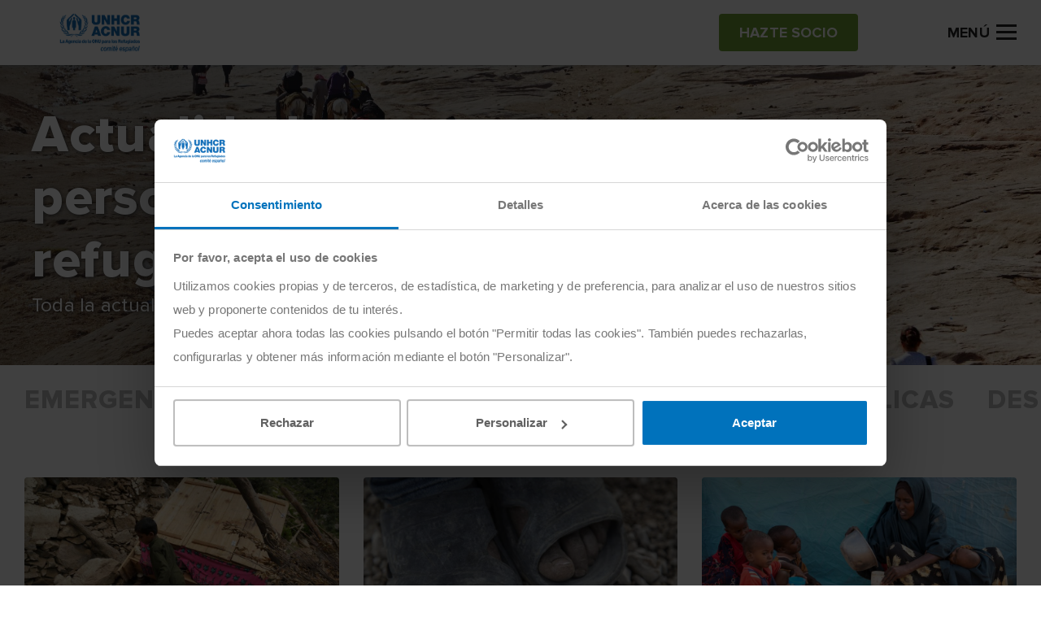

--- FILE ---
content_type: text/html; charset=UTF-8
request_url: https://eacnur.org/es/actualidad
body_size: 19690
content:
<!DOCTYPE html>
<html lang="es" dir="ltr" prefix="og: https://ogp.me/ns#">
  <head>
    <meta charset="utf-8" />
<meta name="description" content="Actualidad informativa, últimas noticias y eventos sobre ACNUR y su actividad. Con todos los boletines e informes disponibles. ¡Conoce nuestro día a día!" />
<meta name="abstract" content="eAcnur" />
<link rel="canonical" href="https://eacnur.org/es/actualidad" />
<meta name="robots" content="index, follow" />
<meta property="og:site_name" content="eAcnur" />
<meta property="og:url" content="https://eacnur.org/es/actualidad" />
<meta property="og:title" content="Actualidad personas refugiadas" />
<meta property="og:image" content="https://eacnur.org/sites/default/files/styles/hero/public/Refugiados_sirios_caminan_con_sus_pertenencias.jpg.jpg?h=d35c42ba&amp;itok=nE-fimto" />
<meta name="twitter:card" content="summary_large_image" />
<meta name="twitter:title" content="Actualidad personas refugiadas" />
<meta name="twitter:url" content="https://eacnur.org/es/actualidad" />
<meta name="twitter:image" content="https://eacnur.org/sites/default/files/styles/hero/public/Refugiados_sirios_caminan_con_sus_pertenencias.jpg.jpg?h=d35c42ba&amp;itok=nE-fimto" />
<meta name="MobileOptimized" content="width" />
<meta name="HandheldFriendly" content="true" />
<meta name="viewport" content="width=device-width, initial-scale=1.0" />
<script type="application/ld+json">{
    "@context": "https://schema.org",
    "@graph": [
        {
            "@type": "Article",
            "headline": "Actualidad personas refugiadas",
            "name": "Actualidad personas refugiadas",
            "image": {
                "@type": "ImageObject",
                "url": "https://eacnur.org/sites/default/files/styles/hero/public/Refugiados_sirios_caminan_con_sus_pertenencias.jpg.jpg?h=d35c42ba\u0026itok=nE-fimto",
                "width": "2200",
                "height": "620"
            },
            "datePublished": "2016-08-17T16:25:59+0200",
            "dateModified": "2025-09-22T15:50:56+0200",
            "isAccessibleForFree": "True",
            "author": {
                "@type": "Organization",
                "@id": "https://eacnur.org/es",
                "name": "eAcnur",
                "url": "https://eacnur.org/es"
            },
            "publisher": {
                "@type": "Organization",
                "@id": "https://eacnur.org/es",
                "name": "eAcnur",
                "url": "https://eacnur.org/es"
            },
            "mainEntityOfPage": "https://eacnur.org/es/actualidad"
        },
        {
            "@type": "NGO",
            "@id": "https://eacnur.org/es",
            "url": "https://eacnur.org/es",
            "name": "eAcnur",
            "address": {
                "@type": "PostalAddress",
                "streetAddress": "Calle Cedaceros 11, 1o A",
                "addressRegion": "Madrid",
                "postalCode": "28014",
                "addressCountry": "ES"
            }
        },
        {
            "@type": "WebPage",
            "@id": "https://eacnur.org/es",
            "inLanguage": "Spanish"
        },
        {
            "@type": "WebSite",
            "@id": "https://eacnur.org/es",
            "name": "eAcnur",
            "url": "https://eacnur.org/es",
            "inLanguage": "Spanish"
        }
    ]
}</script>
<link rel="icon" href="/themes/custom/eacnur/favicon.ico" type="image/vnd.microsoft.icon" />
<link rel="alternate" hreflang="es" href="https://eacnur.org/es/actualidad" />

    <title>Actualidad informativa, boletines, informes y eventos de ACNUR</title>
    <link rel="stylesheet" media="all" href="/sites/default/files/css/css_YOnM7Qhn9m9wfl_J6kcGGBvDVAFXYeb3B7m74Dl4i8w.css?delta=0&amp;language=es&amp;theme=eacnur&amp;include=eJxFTtsKwyAU-yGn3xT1YDuOF0zd5r5-ZVL6EnIhIUFBTudBMWHxLCSS8NKlxjOrXVzso0Etnvgso9SeoftXjCCU0V3S6qEPHlPPgYaO1NE2XtXbsaO04XXnJtFw8pC8Xrx2edP90eYah8oPanA_tA" />
<link rel="stylesheet" media="all" href="/sites/default/files/css/css_PQbBS769iZz6bIR2XO_gnn68YPLHh4bIrO-_CtFerN0.css?delta=1&amp;language=es&amp;theme=eacnur&amp;include=eJxFTtsKwyAU-yGn3xT1YDuOF0zd5r5-ZVL6EnIhIUFBTudBMWHxLCSS8NKlxjOrXVzso0Etnvgso9SeoftXjCCU0V3S6qEPHlPPgYaO1NE2XtXbsaO04XXnJtFw8pC8Xrx2edP90eYah8oPanA_tA" />

    <script type="application/json" data-drupal-selector="drupal-settings-json">{"path":{"baseUrl":"\/","pathPrefix":"es\/","currentPath":"node\/42","currentPathIsAdmin":false,"isFront":false,"currentLanguage":"es"},"pluralDelimiter":"\u0003","suppressDeprecationErrors":true,"gtm":{"tagIds":["GTM-NVW6NKXV"],"page_nid":"42","loggedin_status":"not_loggedin","loggedin_crm_id":"none","loggedin_user_type":"none","loggedin_entity_type":"none","page_type":"page"},"ajaxPageState":{"libraries":"eJxVjlsOAiEUQzeEw5JMB24YzOURCiquXuLEGH-a9rQfdQpy2h0U406fhEQQfnMufnWlyXItQeNLjMDl0WzQskMv7FPX_oRXZOjs0dGGnkxFQ2ioB61vo0K3H9lGrmPXyEO84WSXdD65R3nQfnTDDc8_kIofKm8loUgn","theme":"eacnur","theme_token":null},"ajaxTrustedUrl":[],"views":{"ajax_path":"\/es\/views\/ajax","ajaxViews":{"views_dom_id:ed4bd3a1d9b8205b68f6bda9093bf53eb2a402635916f281ab307df5587cb507":{"view_name":"news","view_display_id":"news_rest_of_news","view_args":"\/0\/","view_path":"\/node\/42","view_base_path":null,"view_dom_id":"ed4bd3a1d9b8205b68f6bda9093bf53eb2a402635916f281ab307df5587cb507","pager_element":0}}},"tax":{"threshold":"250","percentage_under":"80","percentage_above":"40","message":"Desgrava hasta","url":"\/es\/desgravar-donaciones-acnur"},"eacnur_services":{"country":"ES","is_portugal":false},"user":{"uid":0,"permissionsHash":"bdfeb67088b5a0d5f3bbb4ad7ba3415516b31c28e7804b1b076bb24f275e7aeb"}}</script>
<script src="/sites/default/files/js/js_rbindFcu8heR5P_glZEztrU1GoPtsNo_2rM8WQqH9A4.js?scope=header&amp;delta=0&amp;language=es&amp;theme=eacnur&amp;include=eJxLTUzOKy3ST8_JT0rM0S0uqcxJLdZJBQvGJ-Yl5lSWZCYX66eX5OqUZaaWF-uDSb3ErMQKAJ-1FsE"></script>
<script src="/modules/custom/eacnur_analytics/js/gtm.js?t5x7sj"></script>

  </head>
  <body class="path-node page-node-type-page body fix--header">
        <a href="#main-content" class="visually-hidden focusable skip-link">
      Pasar al contenido principal
    </a>
    <noscript><iframe src="https://www.googletagmanager.com/ns.html?id=GTM-NVW6NKXV" height="0" width="0" style="display:none;visibility:hidden"></iframe></noscript>

      <div class="dialog-off-canvas-main-canvas" data-off-canvas-main-canvas>
    <header id="header" role="banner"  class="header">
  <div class="global-content">
    <div class="header__wrapper">

      <div class="header__brand">
                  <a href="https://eacnur.org/es">
            <img class="default" src="/sites/default/files/logo_acnur_1.png" alt="" />
            <img class="transparent" src="https://eacnur.org/sites/default/files/logo_acnur_white.png" alt="" />
          </a>
              </div>

              <div class="header__options">
          <a href="/es/como-ayudar/hazte-socio" class="acnButton acnButton--secondary auto-sm"><span>Hazte socio</span></a>

          <div class="header__toggle McButtonName btn__open" data-before-name="Menú">
            <!-- Hamburger Menu -->
            <a class="McButton" data="hamburger-menu">
              <b></b>
              <b></b>
              <b></b>
              <span class="d-none d-sm-inline-block sp-menu">Menú</span>
            </a>
          </div>
        </div>
      
      <div class="header__secured">
        <div class="pic">
          <img src="/themes/custom/eacnur/img/verising-secured.png" alt="Verising Secured">
        </div>
      </div>

    </div>
  </div>
</header>

  

<div class="mainNavigation">

  <div class="mainNavigation__wrapper">

    <div class="mainNavigation__header">
      <div class="mainNavigation__content">
        <a class="header__brand d-block d-sm-none" href="https://eacnur.org/es">
          <img class="default" src="/sites/default/files/logo_acnur_1.png" alt="" alt="Acnur" />
        </a>

        <div class="mainNavigation__grid">
          <a href="/es/como-ayudar/hazte-socio" class="acnButton acnButton--secondary auto-sm"><span>Hazte socio</span></a>

          <a href="#" class="header__toggle McButtonName btn__close">
            <span class="d-none d-sm-inline-block">Cerrar</span>
          </a>
        </div>
      </div>
    </div>

    <div class="mainNavigation__body">
      <div class="mainNavigation__content">

        <div class="mainNavigation__top">
          <div class="acnSearcher">

            <form action="/es/buscador" method="GET" class="acnForm srchForm" data-input="#searcher">
              <div class="form-group">
                <div class="input-group--prepend-icon">
                  <i class="icon icon-search"></i>
                  <input type="text" placeholder="Buscar contenidos" name="searcher" id="searcher" class="form-control" value="">
                </div>
              </div>
            </form>
          </div>
            
  
    <div class="acnNavbar">
      <ul class="acnNavbar__nav nav--first">
                  <li class="item">

                                        <a href="/es/por-que-es-tan-necesaria-tu-ayuda-acnur" title="Desde 1950 llegando los primeros ante una emergencia" class="item__link last-nav" data-drupal-link-system-path="node/3494">Por qué colaborar con ACNUR</a>
                      </li>
                  <li class="item">

                                        <a href="/es/como-ayudar/hazte-socio" class="item__link last-nav" data-drupal-link-system-path="node/5017">Hazte socio</a>
                      </li>
                  <li class="item">

                                        <a href="/es/como-ayudar/haz-un-donativo" class="item__link last-nav" data-drupal-link-system-path="node/5018">Haz un donativo</a>
                      </li>
                  <li class="item">

                                        <a href="/es/como-ayudar/crowdfunding" target="_blank" class="item__link last-nav" data-drupal-link-system-path="node/3017">Reto ACNUR</a>
                      </li>
                  <li class="item">

                          <a href="#otrasformasdecolaborar" class="item__link" data-open="menu">Otras formas de colaborar</a>
              <ul class="acnNavbar__nav hide-nav nav--second" id="otrasformasdecolaborar">
                <li class="navBack">
                  <a href="#otrasformasdecolaborar" class="navBack__link">Otras formas de colaborar</a>
                </li>
                  
            <li class="item">
                  <a href="#eresunparticular" class="item__link strong" data-open="menu">¿Eres un particular?</a>

          <ul class="acnNavbar__nav hide-nav nav--third" id="eresunparticular">
            <li class="navBack">
              <a href="#eresunparticular" class="navBack__link">¿Eres un particular?</a>
            </li>
              
            <li class="item">
                            <a href="/es/como-ayudar/testamento-solidario" target="_blank" class="item__link last-nav" data-drupal-link-system-path="node/7">Testamento solidario</a>
              </li>
          <li class="item">
                            <a href="/es/donaciones-individuales-de-gran-impacto" class="item__link last-nav" data-drupal-link-system-path="node/2406">Dona con gran impacto</a>
              </li>
      
          </ul>
              </li>
          <li class="item">
                  <a href="#eresunaempresaofundacin" class="item__link strong" data-open="menu">¿Eres una empresa o fundación?</a>

          <ul class="acnNavbar__nav hide-nav nav--third" id="eresunaempresaofundacin">
            <li class="navBack">
              <a href="#eresunaempresaofundacin" class="navBack__link">¿Eres una empresa o fundación?</a>
            </li>
              
            <li class="item">
                            <a href="/es/donaciones-solidarias-de-empresas" class="item__link last-nav" data-drupal-link-system-path="node/5022">Dona como empresa</a>
              </li>
          <li class="item">
                            <a href="/es/como-ayudar/empresas-fundaciones" class="item__link last-nav" data-drupal-link-system-path="node/18">Alianzas estratégicas</a>
              </li>
          <li class="item">
                            <a href="/es/como-ayudar/pymes" class="item__link last-nav" data-drupal-link-system-path="node/15">Pymes por los refugiados</a>
              </li>
      
          </ul>
              </li>
          <li class="item">
                            <a href="/es/como-ayudar/comunidad-educativa" class="strong item__link last-nav" data-drupal-link-system-path="node/16">Comunidad educativa</a>
              </li>
          <li class="item">
                            <a href="/es/como-ayudar" class="item--see-more item__link last-nav" data-drupal-link-system-path="node/13">Cómo Ayudar</a>
              </li>
      
              </ul>
                      </li>
                  <li class="item">

                          <a href="#quesacnur" class="item__link" data-open="menu">Qué es ACNUR</a>
              <ul class="acnNavbar__nav hide-nav nav--second" id="quesacnur">
                <li class="navBack">
                  <a href="#quesacnur" class="navBack__link">Qué es ACNUR</a>
                </li>
                  
            <li class="item">
                  <a href="#todosobrenosotros" class="item__link strong" data-open="menu">Todo sobre nosotros</a>

          <ul class="acnNavbar__nav hide-nav nav--third" id="todosobrenosotros">
            <li class="navBack">
              <a href="#todosobrenosotros" class="navBack__link">Todo sobre nosotros</a>
            </li>
              
            <li class="item">
                            <a href="/es/que-es-acnur/ayuda-al-refugiado" class="item__link last-nav" data-drupal-link-system-path="node/83">Ayuda al refugiado</a>
              </li>
          <li class="item">
                            <a href="/es/que-es-acnur/comite-espanol-de-acnur" class="item__link last-nav" data-drupal-link-system-path="node/1339">Comité Español de ACNUR</a>
              </li>
          <li class="item">
                            <a href="/es/que-es-acnur/historia-de-acnur" class="item__link last-nav" data-drupal-link-system-path="node/1331">Historia</a>
              </li>
          <li class="item">
                            <a href="/es/que-es-acnur/transparencia" class="strong item__link last-nav" data-drupal-link-system-path="node/1344">Transparencia</a>
              </li>
      
          </ul>
              </li>
          <li class="item">
                  <a href="#cercadeti" class="item__link strong" data-open="menu">Cerca de ti</a>

          <ul class="acnNavbar__nav hide-nav nav--third" id="cercadeti">
            <li class="navBack">
              <a href="#cercadeti" class="navBack__link">Cerca de ti</a>
            </li>
              
            <li class="item">
                            <a href="/es/que-es-acnur/sedes-delegaciones" class="item__link last-nav" data-drupal-link-system-path="node/91">Sede y delegaciones</a>
              </li>
          <li class="item">
                            <a href="/es/contacta-con-nosotros" class="item__link last-nav" data-drupal-link-system-path="node/1510">Contacto</a>
              </li>
          <li class="item">
                            <a href="/es/como-ayudar/trabajo-ong-acnur" class="item__link last-nav" data-drupal-link-system-path="node/22">Trabaja con nosotros</a>
              </li>
      
          </ul>
              </li>
          <li class="item">
                            <a href="/es/que-es-acnur" class="item__link last-nav" data-drupal-link-system-path="node/5050">Qué es ACNUR</a>
              </li>
      
              </ul>
                      </li>
                  <li class="item">

                          <a href="#dndeayudar" class="item__link" data-open="menu">Dónde Ayudar</a>
              <ul class="acnNavbar__nav hide-nav nav--second" id="dndeayudar">
                <li class="navBack">
                  <a href="#dndeayudar" class="navBack__link">Dónde Ayudar</a>
                </li>
                  
            <li class="item">
                  <a href="#emergencias" class="item__link strong" data-open="menu">Emergencias</a>

          <ul class="acnNavbar__nav hide-nav nav--third" id="emergencias">
            <li class="navBack">
              <a href="#emergencias" class="navBack__link">Emergencias</a>
            </li>
              
            <li class="item">
                            <a href="/es/donde-ayudar/emergencias/emergencia-sudan" class="item__link last-nav" data-drupal-link-system-path="node/6420">Emergencia Sudán</a>
              </li>
          <li class="item">
                            <a href="/es/emergencia-en-chad" class="item__link last-nav" data-drupal-link-system-path="node/7264">Emergencia Chad</a>
              </li>
          <li class="item">
                            <a href="/es/donde-ayudar/emergencias/ucrania" title="Emergencias Ucrania" class="item__link last-nav" data-drupal-link-system-path="node/6119">Emergencia Ucrania</a>
              </li>
          <li class="item">
                            <a href="/es/donde-ayudar/emergencias-acnur" class="item--see-more item__link last-nav" title="Emergencias ACNUR" data-drupal-link-system-path="node/6118">Todas las emergencias</a>
              </li>
      
          </ul>
              </li>
          <li class="item">
                  <a href="#acnurenelmundo" class="item__link strong" data-open="menu">ACNUR en el mundo</a>

          <ul class="acnNavbar__nav hide-nav nav--third" id="acnurenelmundo">
            <li class="navBack">
              <a href="#acnurenelmundo" class="navBack__link">ACNUR en el mundo</a>
            </li>
              
            <li class="item">
                            <a href="/es/donde-ayudar/zonas-de-trabajo" class="item__link last-nav" data-drupal-link-system-path="node/36">Países y zonas en ayuda</a>
              </li>
      
          </ul>
              </li>
          <li class="item">
                  <a href="#reasdetrabajo" class="item__link strong" data-open="menu">Áreas de trabajo</a>

          <ul class="acnNavbar__nav hide-nav nav--third" id="reasdetrabajo">
            <li class="navBack">
              <a href="#reasdetrabajo" class="navBack__link">Áreas de trabajo</a>
            </li>
              
            <li class="item">
                            <a href="/es/donde-ayudar/areas-de-trabajo/genero-e-igualdad" class="item__link last-nav" data-drupal-link-system-path="node/5007">Género e igualdad</a>
              </li>
          <li class="item">
                            <a href="/es/donde-ayudar/areas-de-trabajo/educacion" class="item__link last-nav" data-drupal-link-system-path="node/5029">Educación</a>
              </li>
          <li class="item">
                            <a href="/es/donde-ayudar/areas-de-trabajo/asistencia-sanitaria" class="item__link last-nav" data-drupal-link-system-path="node/5033">Asistencia sanitaria</a>
              </li>
          <li class="item">
                            <a href="/es/donde-ayudar/areas-de-trabajo/refugio" class="item__link last-nav" data-drupal-link-system-path="node/5030">Refugio</a>
              </li>
          <li class="item">
                            <a href="/es/donde-ayudar/areas-de-trabajo" class="item--see-more item__link last-nav" data-drupal-link-system-path="node/35">Ver más áreas de trabajo</a>
              </li>
      
          </ul>
              </li>
          <li class="item">
                            <a href="/es/donde-ayudar" class="item--see-more item__link last-nav" data-drupal-link-system-path="node/1">Dónde Ayudar</a>
              </li>
      
              </ul>
                      </li>
                  <li class="item">

                          <a href="#actualidad" class="item__link" data-open="menu">Actualidad</a>
              <ul class="acnNavbar__nav hide-nav nav--second" id="actualidad">
                <li class="navBack">
                  <a href="#actualidad" class="navBack__link">Actualidad</a>
                </li>
                  
            <li class="item">
                            <a href="/es/actualidad/noticias" class="item__link last-nav" data-drupal-link-system-path="node/5001">Noticias</a>
              </li>
          <li class="item">
                            <a href="/es/blog" class="item__link last-nav" data-drupal-link-system-path="node/6001">Blog</a>
              </li>
          <li class="item">
                            <a href="/es/podcast" class="item__link last-nav" data-drupal-link-system-path="node/3744">Podcast</a>
              </li>
          <li class="item">
                            <a href="/es/actualidad/revista" class="item__link last-nav" data-drupal-link-system-path="node/37">Revista Refugiados</a>
              </li>
          <li class="item">
                            <a href="/es/actualidad" class="item--see-more item__link last-nav is-active" data-drupal-link-system-path="node/42" aria-current="page">Actualidad</a>
              </li>
      
              </ul>
                      </li>
              </ul>
    </div>
  


          <div class="block-button">
            <a href="/es/contacta-con-nosotros" class="acnButton acnButton--primary button--negative"><span>Contacto</span></a>
          </div>

                      <div class="block-button">
              <a href="/es/user/login" class="acnButton acnButton--primary button--negative"><span><i class="icon icon-person_outline"></i> Área donantes</span></a>
            </div>
                  </div>
        <div class="mainNavigation__bottom">
                  </div>
      </div>
    </div>
  </div>
</div>












<main role="main" class="">
  <a id="main-content" tabindex="-1"></a>
  <div class="layout-content">
      <div data-drupal-messages-fallback class="hidden"></div><div id="block-eacnur-eacnur-system-main" class="block block-system block-system-main-block">
  
    
      



      <div class="hero hero--default hero--default-xs">

      <div class="hero__image shadow--linearLeft">
                  <img class="img-object d-none d-sm-block" src="/sites/default/files/styles/hero/public/Refugiados_sirios_caminan_con_sus_pertenencias.jpg.jpg?h=d35c42ba&amp;itok=nE-fimto" alt="Actualidad personas refugiadas">
          <img class="img-object d-block d-sm-none" src="/sites/default/files/styles/hero_mobile/public/Refugiados_sirios_caminan_con_sus_pertenencias.jpg.jpg?h=d35c42ba&amp;itok=x9DRWpiH" alt="Actualidad personas refugiadas">
              </div>

      <div class="global-content height-100">
        <div class="hero__wrapper height-100">
          <div class="content-block text-white">

            
            <h1 class="heading_1">Actualidad personas refugiadas</h1>

                          <h5 class="heading_5">Toda la actualidad e información de ACNUR</h5>
            
          </div>
        </div>
      </div>

    </div>
  
  
  
                  
      
        
                <div class="acnCarousel acnFilterSlide__categories parent--toggleChoose">
  <div class="acnCarousel__wrapper">
    <div class="acn-carousel owl-carousel owl-theme" data-mousewheel="true" data-autowidth="true" data-margin="40">

                      <div class="item">
          <a href="/es/actualidad/noticias/emergencias" class="item__link ">
            <h4 class="heading_4">Emergencias</h4>
          </a>
        </div>
                      <div class="item">
          <a href="/es/actualidad/noticias/eventos" class="item__link ">
            <h4 class="heading_4">Eventos</h4>
          </a>
        </div>
                      <div class="item">
          <a href="/es/actualidad/noticias/empresas-y-rse" class="item__link ">
            <h4 class="heading_4">Empresas y RSE</h4>
          </a>
        </div>
                      <div class="item">
          <a href="/es/actualidad/noticias/entidades-publicas" class="item__link ">
            <h4 class="heading_4">Entidades Públicas</h4>
          </a>
        </div>
                      <div class="item">
          <a href="/es/actualidad/noticias/desplazados" class="item__link ">
            <h4 class="heading_4">Desplazados</h4>
          </a>
        </div>
          </div>
  </div>
</div>



            
                
      
        
                

  <section>
    <div class="acnPostListing">
      <div class="global-content" data-viewid="news" data-displayid="news_rest_of_news">
        <div class="acnPostListing__wrapper js-view-dom-id-ed4bd3a1d9b8205b68f6bda9093bf53eb2a402635916f281ab307df5587cb507">
                                                          <div class="item item--blog">
              <div class="item__image">
                <a href="/es/actualidad/noticias/empresas-y-rse/fundacion-unicaja-respalda-acnur-ayuda-poblacion-afectada-terremoto-afganistan" title="La Fundación Unicaja respalda a ACNUR en la ayuda a la población afectada por el terremoto de Afganistán  "  class="currentLink">
                                      <img class="img-object" src="/sites/default/files/styles/item_news/public/news/main_picture/terremoto%20afganistan.jpg?h=0ff61d30&amp;itok=IuLj1wIt" alt="La Fundación Unicaja respalda a ACNUR en la ayuda a la población afectada por el terremoto de Afganistán  ">
                                  </a>
              </div>
              <div class="item__info">
                <a href="/es/actualidad/noticias/empresas-y-rse/fundacion-unicaja-respalda-acnur-ayuda-poblacion-afectada-terremoto-afganistan" title="La Fundación Unicaja respalda a ACNUR en la ayuda a la población afectada por el terremoto de Afganistán  " class="currentLink">
                  <h2 class="heading_5">La Fundación Unicaja respalda a ACNUR en la ayuda a la población afectada por el terremoto de Afganistán  </h2>
                </a>

                <p></p>

                <div class="block-date">
                  <i class="icon icon-calendar"></i>
                  <span>22 de octubre, 2025</span>
                </div>

                <div class="block-link">
                  <a href="/es/actualidad/noticias/empresas-y-rse/fundacion-unicaja-respalda-acnur-ayuda-poblacion-afectada-terremoto-afganistan" class="acnLink acnLink--highlighted acnLink--icon-go"><span>Leer más</span></a>
                </div>
              </div>
            </div>
                                                          <div class="item item--blog">
              <div class="item__image">
                <a href="/es/actualidad/noticias/eventos/pobreza-en-el-mundo-que-podemos-hacer-para-acabar-con-ella" title="Pobreza en el mundo: ¿qué podemos hacer para acabar con ella?"  class="currentLink">
                                      <img class="img-object" src="/sites/default/files/styles/item_news/public/news/main_picture/pies_de_nino_sucios.jpg?h=d228da7b&amp;itok=OWNOR1Vm" alt="Pobreza en el mundo: ¿qué podemos hacer para acabar con ella?">
                                  </a>
              </div>
              <div class="item__info">
                <a href="/es/actualidad/noticias/eventos/pobreza-en-el-mundo-que-podemos-hacer-para-acabar-con-ella" title="Pobreza en el mundo: ¿qué podemos hacer para acabar con ella?" class="currentLink">
                  <h2 class="heading_5">Pobreza en el mundo: ¿qué podemos hacer para acabar con ella?</h2>
                </a>

                <p></p>

                <div class="block-date">
                  <i class="icon icon-calendar"></i>
                  <span>16 de octubre, 2025</span>
                </div>

                <div class="block-link">
                  <a href="/es/actualidad/noticias/eventos/pobreza-en-el-mundo-que-podemos-hacer-para-acabar-con-ella" class="acnLink acnLink--highlighted acnLink--icon-go"><span>Leer más</span></a>
                </div>
              </div>
            </div>
                                                          <div class="item item--blog">
              <div class="item__image">
                <a href="/es/actualidad/noticias/emergencias/dia-mundial-alimentacion" title="Día Mundial de la Alimentación: la lucha contra el hambre no cesa"  class="currentLink">
                                      <img class="img-object" src="/sites/default/files/styles/item_news/public/news/main_picture/alimentacion%20acnur.jpg?h=aab246ea&amp;itok=peCi_fPO" alt="Día Mundial de la Alimentación: la lucha contra el hambre no cesa">
                                  </a>
              </div>
              <div class="item__info">
                <a href="/es/actualidad/noticias/emergencias/dia-mundial-alimentacion" title="Día Mundial de la Alimentación: la lucha contra el hambre no cesa" class="currentLink">
                  <h2 class="heading_5">Día Mundial de la Alimentación: la lucha contra el hambre no cesa</h2>
                </a>

                <p></p>

                <div class="block-date">
                  <i class="icon icon-calendar"></i>
                  <span>16 de octubre, 2025</span>
                </div>

                <div class="block-link">
                  <a href="/es/actualidad/noticias/emergencias/dia-mundial-alimentacion" class="acnLink acnLink--highlighted acnLink--icon-go"><span>Leer más</span></a>
                </div>
              </div>
            </div>
                                                          <div class="item item--blog">
              <div class="item__image">
                <a href="/es/actualidad/noticias/emergencias/salud-mental-refugiados-pandemia-silenciosa" title="Día Mundial de la Salud Mental: un desafío para la población refugiada"  class="currentLink">
                                      <img class="img-object" src="/sites/default/files/styles/item_news/public/news/main_picture/salud%20mental.jpg?h=2cc3778f&amp;itok=YuKChf9b" alt="Día Mundial de la Salud Mental: un desafío para la población refugiada">
                                  </a>
              </div>
              <div class="item__info">
                <a href="/es/actualidad/noticias/emergencias/salud-mental-refugiados-pandemia-silenciosa" title="Día Mundial de la Salud Mental: un desafío para la población refugiada" class="currentLink">
                  <h2 class="heading_5">Día Mundial de la Salud Mental: un desafío para la población refugiada</h2>
                </a>

                <p></p>

                <div class="block-date">
                  <i class="icon icon-calendar"></i>
                  <span>10 de octubre, 2025</span>
                </div>

                <div class="block-link">
                  <a href="/es/actualidad/noticias/emergencias/salud-mental-refugiados-pandemia-silenciosa" class="acnLink acnLink--highlighted acnLink--icon-go"><span>Leer más</span></a>
                </div>
              </div>
            </div>
                                                          <div class="item item--blog">
              <div class="item__image">
                <a href="/es/actualidad/noticias/emergencias/6-meses-despues-del-terremoto-en-myanmar-una-emergencia-dentro-de-otra-crisis" title="6 meses después del terremoto en Myanmar: una emergencia dentro de otra crisis"  class="currentLink">
                                      <img class="img-object" src="/sites/default/files/styles/item_news/public/news/main_picture/terremoto_myanmar.jpg?h=aab246ea&amp;itok=595-z1jV" alt="6 meses después del terremoto en Myanmar: una emergencia dentro de otra crisis">
                                  </a>
              </div>
              <div class="item__info">
                <a href="/es/actualidad/noticias/emergencias/6-meses-despues-del-terremoto-en-myanmar-una-emergencia-dentro-de-otra-crisis" title="6 meses después del terremoto en Myanmar: una emergencia dentro de otra crisis" class="currentLink">
                  <h2 class="heading_5">6 meses después del terremoto en Myanmar: una emergencia dentro de otra crisis</h2>
                </a>

                <p></p>

                <div class="block-date">
                  <i class="icon icon-calendar"></i>
                  <span>9 de octubre, 2025</span>
                </div>

                <div class="block-link">
                  <a href="/es/actualidad/noticias/emergencias/6-meses-despues-del-terremoto-en-myanmar-una-emergencia-dentro-de-otra-crisis" class="acnLink acnLink--highlighted acnLink--icon-go"><span>Leer más</span></a>
                </div>
              </div>
            </div>
                                                          <div class="item item--blog">
              <div class="item__image">
                <a href="/es/actualidad/noticias/emergencias/personas-huyen-en-una-semana-por-la-violencia-en-el-norte-de-mozambique" title="Casi 22.000 personas huyen en una semana por la violencia en el norte de Mozambique "  class="currentLink">
                                      <img class="img-object" src="/sites/default/files/styles/item_news/public/news/main_picture/desplazados_mozambique.jpg?h=db656dba&amp;itok=1HrfgqQA" alt="Casi 22.000 personas huyen en una semana por la violencia en el norte de Mozambique ">
                                  </a>
              </div>
              <div class="item__info">
                <a href="/es/actualidad/noticias/emergencias/personas-huyen-en-una-semana-por-la-violencia-en-el-norte-de-mozambique" title="Casi 22.000 personas huyen en una semana por la violencia en el norte de Mozambique " class="currentLink">
                  <h2 class="heading_5">Casi 22.000 personas huyen en una semana por la violencia en el norte de Mozambique </h2>
                </a>

                <p></p>

                <div class="block-date">
                  <i class="icon icon-calendar"></i>
                  <span>8 de octubre, 2025</span>
                </div>

                <div class="block-link">
                  <a href="/es/actualidad/noticias/emergencias/personas-huyen-en-una-semana-por-la-violencia-en-el-norte-de-mozambique" class="acnLink acnLink--highlighted acnLink--icon-go"><span>Leer más</span></a>
                </div>
              </div>
            </div>
                                                          <div class="item item--blog">
              <div class="item__image">
                <a href="/es/actualidad/noticias/eventos/urbanismo-y-refugio-la-ciudad-como-espacio-de-acogida-e-inclusion" title="Urbanismo y refugio: la ciudad como espacio de acogida e inclusión "  class="currentLink">
                                      <img class="img-object" src="/sites/default/files/styles/item_news/public/news/main_picture/vlc%20-%20Juan%20Manuel%20Bueno%20Carvajal.jpeg?h=82515329&amp;itok=jaH9nC-V" alt="Urbanismo y refugio: la ciudad como espacio de acogida e inclusión ">
                                  </a>
              </div>
              <div class="item__info">
                <a href="/es/actualidad/noticias/eventos/urbanismo-y-refugio-la-ciudad-como-espacio-de-acogida-e-inclusion" title="Urbanismo y refugio: la ciudad como espacio de acogida e inclusión " class="currentLink">
                  <h2 class="heading_5">Urbanismo y refugio: la ciudad como espacio de acogida e inclusión </h2>
                </a>

                <p></p>

                <div class="block-date">
                  <i class="icon icon-calendar"></i>
                  <span>2 de octubre, 2025</span>
                </div>

                <div class="block-link">
                  <a href="/es/actualidad/noticias/eventos/urbanismo-y-refugio-la-ciudad-como-espacio-de-acogida-e-inclusion" class="acnLink acnLink--highlighted acnLink--icon-go"><span>Leer más</span></a>
                </div>
              </div>
            </div>
                                                          <div class="item item--blog">
              <div class="item__image">
                <a href="/es/actualidad/noticias/entidades-publicas/las-islas-baleares-apoyan-mujeres-y-ninas-refugiadas-en-sudan-del-sur" title="Las Islas Baleares apoyan a mujeres y niñas refugiadas en Sudán del Sur  "  class="currentLink">
                                      <img class="img-object" src="/sites/default/files/styles/item_news/public/news/main_picture/sudan_ACNUR.jpg?h=aab246ea&amp;itok=Cnmf44O8" alt="Las Islas Baleares apoyan a mujeres y niñas refugiadas en Sudán del Sur  ">
                                  </a>
              </div>
              <div class="item__info">
                <a href="/es/actualidad/noticias/entidades-publicas/las-islas-baleares-apoyan-mujeres-y-ninas-refugiadas-en-sudan-del-sur" title="Las Islas Baleares apoyan a mujeres y niñas refugiadas en Sudán del Sur  " class="currentLink">
                  <h2 class="heading_5">Las Islas Baleares apoyan a mujeres y niñas refugiadas en Sudán del Sur  </h2>
                </a>

                <p></p>

                <div class="block-date">
                  <i class="icon icon-calendar"></i>
                  <span>30 de septiembre, 2025</span>
                </div>

                <div class="block-link">
                  <a href="/es/actualidad/noticias/entidades-publicas/las-islas-baleares-apoyan-mujeres-y-ninas-refugiadas-en-sudan-del-sur" class="acnLink acnLink--highlighted acnLink--icon-go"><span>Leer más</span></a>
                </div>
              </div>
            </div>
                                                          <div class="item item--blog">
              <div class="item__image">
                <a href="/es/actualidad/noticias/eventos/trafico-sexual-23-de-septiembre-un-dia-contra-la-explotacion-sexual" title="Día Internacional contra la Explotación Sexual: la lucha contra el tráfico de mujeres, niñas y niños"  class="currentLink">
                                      <img class="img-object" src="/sites/default/files/styles/item_news/public/news/main_picture/explotacion_sexual_en_congo.jpg?h=3d280ab2&amp;itok=yZ7Yzrns" alt="Día Internacional contra la Explotación Sexual: la lucha contra el tráfico de mujeres, niñas y niños">
                                  </a>
              </div>
              <div class="item__info">
                <a href="/es/actualidad/noticias/eventos/trafico-sexual-23-de-septiembre-un-dia-contra-la-explotacion-sexual" title="Día Internacional contra la Explotación Sexual: la lucha contra el tráfico de mujeres, niñas y niños" class="currentLink">
                  <h2 class="heading_5">Día Internacional contra la Explotación Sexual: la lucha contra el tráfico de mujeres, niñas y niños</h2>
                </a>

                <p></p>

                <div class="block-date">
                  <i class="icon icon-calendar"></i>
                  <span>23 de septiembre, 2025</span>
                </div>

                <div class="block-link">
                  <a href="/es/actualidad/noticias/eventos/trafico-sexual-23-de-septiembre-un-dia-contra-la-explotacion-sexual" class="acnLink acnLink--highlighted acnLink--icon-go"><span>Leer más</span></a>
                </div>
              </div>
            </div>
                  </div>

                  <div class="loadMore" data-viewsdomid="views_dom_id:ed4bd3a1d9b8205b68f6bda9093bf53eb2a402635916f281ab307df5587cb507" data-selector=".item--blog">
              <div class="loadMore__wrapper">
    <div class="block-button text-center">
      <a href="?page=1" data-page="1" class="loadMore__link acnButton acnButton--primary button--negative acnButton--size-s auto-sm"><span>Ver más</span></a>
    </div>
  </div>

          </div>
              </div>
    </div>
  </section>



            
                
      
                  <section>
            <div class="acnBlog">
              <div class="global-content">
                <div class="my-3">
                  <div class="acnBlog__intro">
                    <h2 class="heading_3">Sigue nuestros podcasts</h2>
                                          <p>Volver a Empezar es el primer podcast del Comité Español de ACNUR, conducido y presentado por Molo Cebrián, creador de Entiende Tu Mente o Saliendo Del Círculo.</p>
                                      </div>
                </div>
              </div>
            </div>
          </section>
        
                
                                                                                                                                                                                                                                                                                                                                                                                                                                                                                                                                                                                                                                      
      <div class="acnPodcastFilter">

    <div class="global-content">

      <div class="acnPodcastFilter__wrapper">

        <div class="acnPodcastFilter__choose">
          <div class="form-group custom-selectpicker">
            <label for="select_lang" class="form-label-float">Estás viendo</label>
            <select class="selectpicker form-control podcastFilter--js" id="select_content" data-size="3">
              <option value="" selected>Todas las temporadas</option>

                                              <option value="podcast_season_1">Temporada 1</option>
                                              <option value="podcast_season_2">Temporada 2</option>
                                              <option value="podcast_season_3">Temporada 3</option>
                                              <option value="podcast_season_4">Temporada 4</option>
                                              <option value="podcast_season_5">Temporada 5</option>
                                              <option value="podcast_season_6">Temporada 6</option>
                                              <option value="podcast_season_7">Temporada 7</option>
                                              <option value="podcast_season_8">Temporada 8</option>
                                              <option value="podcast_season_9">Temporada 9</option>
                          </select>
          </div>
        </div>

      </div>

    </div>

  </div>
  
      
    
      <section class="podcast_season_9 podcastSeason_block podcast--selected">
      <div class="acnPodcastSeason">

        <div class="global-content">

          <div class="acnPodcastSeason__wrapper">
            <div class="acnPodcastSeason__grid">

              <div class="acnPodcastSeason__info readMore">
                <div class="tags-list">
                  <a href="/es/actualidad/podcast/mas-que-refugiadas" class="currentLink"><span class="acnTag">Temporada 9</span></a>
                </div>
                <h3 class="heading_3">Más que refugiadas</h3>
                <div class="block-date">
                  <i class="icon icon-calendar"></i>
                  <span>Marzo, 2025</span>
                </div>
                <div class="description" id="temporada_9">
                  <p>En esta nueva temporada de <em>Volver a Empezar</em> hablamos con mujeres que se han visto desplazadas por la fuerza, pero que no se dejan definir por estas circunstancias. Son mujeres incansables, que día a día superan la adversidad y la desigualdad y que además luchan por aquello en lo que creen: una vida digna para todas, para poder vivir en paz. Casi 60 millones de mujeres y niñas están desplazadas en todo el mundo, a ellas les dedicamos la novena temporada del Podcast del Comité español de ACNUR.</p>
                </div>
                <a href="#" class="acnLink acnLink--icon-down d-inline-block d-md-none readMore--js" data-description="#temporada_9"><span>Leer más</span></a>
              </div>

              <div class="acnPodcastSeason__list">


                                                                                                                                                                                                                                                                                                                                                                                                                                                                                                                                                                                                                                                                                                                                                                                                                                                                                                                                                                                                                                                                                                                                                                                                                                                                                                                                                                                                                                                                                                                                                                                                                                                                                                                                                                                                                                                                                                                                                                                                                                                                                                                                                                                                                                                                                                                                                                                                                                                                                                                                                                                                                                                                                                                                                                                                                                                                                                                                                                                                                                                                                                                                                                                                                                                                                                                                                                                                                                                                                                                                                                                                                                                                    <div class="acnPodcastItem">
                        <a href="/es/actualidad/podcast/khadija-amin-alzar-la-voz-por-las-que-ahora-no-pueden" class="playPodcast--js">
                          <div class="acnPodcastItem__wrapper">
                            <div class="acnPodcastItem__grid">
                              <div class="acnPodcastItem__options">
                                <i class="icon icon-full_play"></i>
                                <div class="acnReadingTime d-none d-sm-block">
                                  <p>20:27</p>
                                </div>
                              </div>

                              <div class="acnPodcastItem__pic">
                                <img class="img-object" src="/sites/default/files/styles/medium/public/2025-03/Khadija%20Amin%20podcast%20ACNUR.png?h=8bd63ae8&amp;itok=3UEyP2JZ" alt="Khadija Amin: alzar la voz por las que ahora no pueden">
                              </div>

                              <div class="acnPodcastItem__info">
                                <h5 class="heading_5">09x01: Khadija Amin: alzar la voz por las que ahora no pueden</h5>
                                <div class="acnReadingTime d-block d-sm-none">
                                  <p>20:27</p>
                                </div>
                                <div class="d-none d-sm-block">
                                  <p>La historia de la periodista afgana Khadija Amin es sobre todo de superación. Aunque nació bajo el régimen talibán y tuvo que ir a la escuela de...</p>
                                </div>
                              </div>
                            </div>

                            <div class="acnPodcastItem__hide d-block d-sm-none">
                              <p>La historia de la periodista afgana Khadija Amin es sobre todo de superación. Aunque nació bajo el régimen talibán y tuvo que ir a la escuela de...</p>
                            </div>
                          </div>
                        </a>
                      </div>

                                                                                                                                                                                                                        <div class="acnPodcastItem">
                        <a href="/es/actualidad/podcast/aminata-soucko-redescubrirse-tras-la-mutilacion-genital" class="playPodcast--js">
                          <div class="acnPodcastItem__wrapper">
                            <div class="acnPodcastItem__grid">
                              <div class="acnPodcastItem__options">
                                <i class="icon icon-full_play"></i>
                                <div class="acnReadingTime d-none d-sm-block">
                                  <p>26:20</p>
                                </div>
                              </div>

                              <div class="acnPodcastItem__pic">
                                <img class="img-object" src="/sites/default/files/styles/medium/public/2025-04/Aminata%20Soucko.jpg?h=985c75c0&amp;itok=f90J4SkB" alt="Aminata Soucko: redescubrirse tras la mutilación genital">
                              </div>

                              <div class="acnPodcastItem__info">
                                <h5 class="heading_5">09x02: Aminata Soucko: redescubrirse tras la mutilación genital</h5>
                                <div class="acnReadingTime d-block d-sm-none">
                                  <p>26:20</p>
                                </div>
                                <div class="d-none d-sm-block">
                                  <p>Conocer a Aminata es adentrarse en un viaje sobre el redescubrimiento, en el que nunca es tarde para cambiar el rumbo. Tras sufrir mutilación genital femenina apenas unos dí...</p>
                                </div>
                              </div>
                            </div>

                            <div class="acnPodcastItem__hide d-block d-sm-none">
                              <p>Conocer a Aminata es adentrarse en un viaje sobre el redescubrimiento, en el que nunca es tarde para cambiar el rumbo. Tras sufrir mutilación genital femenina apenas unos dí...</p>
                            </div>
                          </div>
                        </a>
                      </div>

                                                                                                                                                                                                                        <div class="acnPodcastItem">
                        <a href="/es/actualidad/podcast/ashtar-alahmad-el-superpoder-de-la-resiliencia" class="playPodcast--js">
                          <div class="acnPodcastItem__wrapper">
                            <div class="acnPodcastItem__grid">
                              <div class="acnPodcastItem__options">
                                <i class="icon icon-full_play"></i>
                                <div class="acnReadingTime d-none d-sm-block">
                                  <p>21:11</p>
                                </div>
                              </div>

                              <div class="acnPodcastItem__pic">
                                <img class="img-object" src="/sites/default/files/styles/medium/public/2025-05/Image%20%2813%29.jpg?h=2c4e73f8&amp;itok=VB1N_f3B" alt="Ashtar Alahmad: el superpoder de la resiliencia">
                              </div>

                              <div class="acnPodcastItem__info">
                                <h5 class="heading_5">09x03: Ashtar Alahmad: el superpoder de la resiliencia</h5>
                                <div class="acnReadingTime d-block d-sm-none">
                                  <p>21:11</p>
                                </div>
                                <div class="d-none d-sm-block">
                                  <p>La sonrisa constante en el rostro de Ashtar hace difícil adivinar que esta mujer siria ha sufrido la guerra y el desplazamiento. A cuatro días de su graduació...</p>
                                </div>
                              </div>
                            </div>

                            <div class="acnPodcastItem__hide d-block d-sm-none">
                              <p>La sonrisa constante en el rostro de Ashtar hace difícil adivinar que esta mujer siria ha sufrido la guerra y el desplazamiento. A cuatro días de su graduació...</p>
                            </div>
                          </div>
                        </a>
                      </div>

                                                      
                
              </div>

            </div>
          </div>

        </div>

      </div>
    </section>
          
    
      <section class="podcast_season_8 podcastSeason_block podcast--selected">
      <div class="acnPodcastSeason">

        <div class="global-content">

          <div class="acnPodcastSeason__wrapper">
            <div class="acnPodcastSeason__grid">

              <div class="acnPodcastSeason__info readMore">
                <div class="tags-list">
                  <a href="/es/actualidad/podcast/mas-alla-del-deporte" class="currentLink"><span class="acnTag">Temporada 8</span></a>
                </div>
                <h3 class="heading_3">Más allá del deporte</h3>
                <div class="block-date">
                  <i class="icon icon-calendar"></i>
                  <span>Noviembre, 2024</span>
                </div>
                <div class="description" id="temporada_8">
                  <p>En la Temporada 8 de "Volver a empezar", el podcast del Comité español de ACNUR, nos preguntamos: <strong>¿Puede el deporte convertirse en refugio?</strong> Para responder a esta pregunta hemos hablado con varias personas refugiadas que han tenido que huir de sus hogares, dejar su país y comenzar de cero en España. Personas a las que el <strong>deporte les ha salvado la vida</strong>. ¿Y cómo es posible esto? En muchas ocasiones lo es gracias a <strong>organizaciones, fundaciones y asociaciones</strong> que apuestan por el deporte como herramienta integradora de las personas refugiadas. Y es que el deporte integra, empodera, une, ayuda y puede convertirse en hogar, especialmente cuando el tuyo ha quedado muy lejos.&nbsp;</p>
                </div>
                <a href="#" class="acnLink acnLink--icon-down d-inline-block d-md-none readMore--js" data-description="#temporada_8"><span>Leer más</span></a>
              </div>

              <div class="acnPodcastSeason__list">


                                                                                                                                                                                                                                                                                                                                                                                                                                                                                                                                                                                                                                                                                                                                                                                                                                                                                                                                                                                                                                                                                                                                                                                                                                                                                                                                                                                                                                                                                                                                                                                                                                                                                                                                                                                                                                                                                                                                                                                                                                                                                                                                                                                                                                                                                                                                                                                                                                                                                                                                                                                                                                                                                                                                                                                                                                                                                                                                                                                                                                                                                                                                                                                                                                                          <div class="acnPodcastItem">
                        <a href="/es/actualidad/podcast/el-deporte-como-refugio" class="playPodcast--js">
                          <div class="acnPodcastItem__wrapper">
                            <div class="acnPodcastItem__grid">
                              <div class="acnPodcastItem__options">
                                <i class="icon icon-full_play"></i>
                                <div class="acnReadingTime d-none d-sm-block">
                                  <p>19:04</p>
                                </div>
                              </div>

                              <div class="acnPodcastItem__pic">
                                <img class="img-object" src="/sites/default/files/styles/medium/public/2024-11/Manizha%204.jpg?h=c9a55663&amp;itok=qhwiET6v" alt="El deporte como refugio">
                              </div>

                              <div class="acnPodcastItem__info">
                                <h5 class="heading_5">08x01: El deporte como refugio</h5>
                                <div class="acnReadingTime d-block d-sm-none">
                                  <p>19:04</p>
                                </div>
                                <div class="d-none d-sm-block">
                                  <p>Comenzamos la temporada 8 de “Volver a empezar” para responder a la pregunta de: ¿puede el deporte convertirse en refugio? En este primer capítulo hablamos con Manizha Talash, una joven...</p>
                                </div>
                              </div>
                            </div>

                            <div class="acnPodcastItem__hide d-block d-sm-none">
                              <p>Comenzamos la temporada 8 de “Volver a empezar” para responder a la pregunta de: ¿puede el deporte convertirse en refugio? En este primer capítulo hablamos con Manizha Talash, una joven...</p>
                            </div>
                          </div>
                        </a>
                      </div>

                                                                                                                                                                                                                        <div class="acnPodcastItem">
                        <a href="/es/actualidad/podcast/la-importancia-de-hacer-equipo" class="playPodcast--js">
                          <div class="acnPodcastItem__wrapper">
                            <div class="acnPodcastItem__grid">
                              <div class="acnPodcastItem__options">
                                <i class="icon icon-full_play"></i>
                                <div class="acnReadingTime d-none d-sm-block">
                                  <p>20:23</p>
                                </div>
                              </div>

                              <div class="acnPodcastItem__pic">
                                <img class="img-object" src="/sites/default/files/styles/medium/public/2024-11/darsena%20deportiva%20sevilla.JPG?h=a29c7b7a&amp;itok=p4uqDiQi" alt="La importancia de hacer equipo">
                              </div>

                              <div class="acnPodcastItem__info">
                                <h5 class="heading_5">08x02: La importancia de hacer equipo</h5>
                                <div class="acnReadingTime d-block d-sm-none">
                                  <p>20:23</p>
                                </div>
                                <div class="d-none d-sm-block">
                                  <p>En el segundo episodio de la temporada 8 conocemos el trabajo de instituciones que hacen posible la integración de las personas desplazadas y refugiadas a través del deporte. Marta...</p>
                                </div>
                              </div>
                            </div>

                            <div class="acnPodcastItem__hide d-block d-sm-none">
                              <p>En el segundo episodio de la temporada 8 conocemos el trabajo de instituciones que hacen posible la integración de las personas desplazadas y refugiadas a través del deporte. Marta...</p>
                            </div>
                          </div>
                        </a>
                      </div>

                                                                                                                                                                                                                        <div class="acnPodcastItem">
                        <a href="/es/actualidad/podcast/un-nuevo-comienzo-orillas-del-guadalquivir" class="playPodcast--js">
                          <div class="acnPodcastItem__wrapper">
                            <div class="acnPodcastItem__grid">
                              <div class="acnPodcastItem__options">
                                <i class="icon icon-full_play"></i>
                                <div class="acnReadingTime d-none d-sm-block">
                                  <p>24:57</p>
                                </div>
                              </div>

                              <div class="acnPodcastItem__pic">
                                <img class="img-object" src="/sites/default/files/styles/medium/public/2024-11/actividad%20canoa%20refugiados.jpg?h=67eabc4d&amp;itok=wadC1aZS" alt="Un nuevo comienzo a orillas del Guadalquivir">
                              </div>

                              <div class="acnPodcastItem__info">
                                <h5 class="heading_5">08x03: Un nuevo comienzo a orillas del Guadalquivir</h5>
                                <div class="acnReadingTime d-block d-sm-none">
                                  <p>24:57</p>
                                </div>
                                <div class="d-none d-sm-block">
                                  <p>En el último episodio de la Temporada 8 de “Volver a empezar” viajamos hasta Sevilla para conocer de cerca el trabajo que realiza la asociación Dársena Deportiva Sevilla de...</p>
                                </div>
                              </div>
                            </div>

                            <div class="acnPodcastItem__hide d-block d-sm-none">
                              <p>En el último episodio de la Temporada 8 de “Volver a empezar” viajamos hasta Sevilla para conocer de cerca el trabajo que realiza la asociación Dársena Deportiva Sevilla de...</p>
                            </div>
                          </div>
                        </a>
                      </div>

                                                                                                                                                                                                                                                                                                                                                                                                                                                                
                
              </div>

            </div>
          </div>

        </div>

      </div>
    </section>
          
    
      <section class="podcast_season_7 podcastSeason_block podcast--selected">
      <div class="acnPodcastSeason">

        <div class="global-content">

          <div class="acnPodcastSeason__wrapper">
            <div class="acnPodcastSeason__grid">

              <div class="acnPodcastSeason__info readMore">
                <div class="tags-list">
                  <a href="/es/actualidad/podcast/pueblos-para-una-nueva-vida" class="currentLink"><span class="acnTag">Temporada 7</span></a>
                </div>
                <h3 class="heading_3">Pueblos para una nueva vida</h3>
                <div class="block-date">
                  <i class="icon icon-calendar"></i>
                  <span>Mayo, 2024</span>
                </div>
                <div class="description" id="temporada_7">
                  <p>¿Te imaginas <strong>tener que abandonar tu país</strong> y <strong>empezar de cero para poder salvar tu vida</strong>? El protagonista de esta temporada tuvo que hacerlo: le llamaremos Juan. Por motivos de protección, prefiere no decir su nombre, ni de dónde viene, pero sí puede contarnos cómo ha logrado comenzar una <strong>nueva vida en un pequeño pueblo de la llamada España rural</strong>, ayudando a combatir el despoblamiento. Allí, donde muchos otros no quieren ir, Juan está construyendo un hogar seguro junto a su familia. Acompáñanos a conocer su historia en la séptima temporada del podcast del Comité español de ACNUR.&nbsp; &nbsp;</p>
                </div>
                <a href="#" class="acnLink acnLink--icon-down d-inline-block d-md-none readMore--js" data-description="#temporada_7"><span>Leer más</span></a>
              </div>

              <div class="acnPodcastSeason__list">


                                                                                                                                                                                                                                                                                                                                                                                                                                                                                                                                                                                                                                                                                                                                                                                                                                                                                                                                                                                                                                                                                                                                                                                                                                                                                                                                                                                                                                                                                                                                                                                                                                                                                                                                                                                                                                                                                                                                                                                                                                                                                                                                                                                                                                                                                                                                                                                                                                                                                                                                                                                                                                                                                                                                                                          <div class="acnPodcastItem">
                        <a href="/es/actualidad/podcast/la-espana-olvidada" class="playPodcast--js">
                          <div class="acnPodcastItem__wrapper">
                            <div class="acnPodcastItem__grid">
                              <div class="acnPodcastItem__options">
                                <i class="icon icon-full_play"></i>
                                <div class="acnReadingTime d-none d-sm-block">
                                  <p>20:37</p>
                                </div>
                              </div>

                              <div class="acnPodcastItem__pic">
                                <img class="img-object" src="/sites/default/files/styles/medium/public/2024-05/Pueblo%20cap%201.jpg?h=83c6098f&amp;itok=glP0szwp" alt="La España olvidada">
                              </div>

                              <div class="acnPodcastItem__info">
                                <h5 class="heading_5">07x01: La España olvidada</h5>
                                <div class="acnReadingTime d-block d-sm-none">
                                  <p>20:37</p>
                                </div>
                                <div class="d-none d-sm-block">
                                  <p>¿Puede un pequeño pueblo de Castilla León, en mitad del campo, ser la oportunidad perfecta para una persona refugiada que quiere empezar de cero? Para Juan lo fue....</p>
                                </div>
                              </div>
                            </div>

                            <div class="acnPodcastItem__hide d-block d-sm-none">
                              <p>¿Puede un pequeño pueblo de Castilla León, en mitad del campo, ser la oportunidad perfecta para una persona refugiada que quiere empezar de cero? Para Juan lo fue....</p>
                            </div>
                          </div>
                        </a>
                      </div>

                                                                                                                                                                                                                                                                                              <div class="acnPodcastItem">
                        <a href="/es/actualidad/podcast/el-monasterio" class="playPodcast--js">
                          <div class="acnPodcastItem__wrapper">
                            <div class="acnPodcastItem__grid">
                              <div class="acnPodcastItem__options">
                                <i class="icon icon-full_play"></i>
                                <div class="acnReadingTime d-none d-sm-block">
                                  <p>15:36</p>
                                </div>
                              </div>

                              <div class="acnPodcastItem__pic">
                                <img class="img-object" src="/sites/default/files/styles/medium/public/2024-05/monasterio_0.jpg?h=038f4c32&amp;itok=RS07IASZ" alt="El Monasterio">
                              </div>

                              <div class="acnPodcastItem__info">
                                <h5 class="heading_5">07x02: El Monasterio</h5>
                                <div class="acnReadingTime d-block d-sm-none">
                                  <p>15:36</p>
                                </div>
                                <div class="d-none d-sm-block">
                                  <p>Siguiendo la pista de Juan y, hablando con aquellas personas que le han ido ayudando en su camino, hemos llegado hasta el monasterio donde trabaja. Allí conocemos al monje que...</p>
                                </div>
                              </div>
                            </div>

                            <div class="acnPodcastItem__hide d-block d-sm-none">
                              <p>Siguiendo la pista de Juan y, hablando con aquellas personas que le han ido ayudando en su camino, hemos llegado hasta el monasterio donde trabaja. Allí conocemos al monje que...</p>
                            </div>
                          </div>
                        </a>
                      </div>

                                                                                                                                                                                                                        <div class="acnPodcastItem">
                        <a href="/es/actualidad/podcast/juan" class="playPodcast--js">
                          <div class="acnPodcastItem__wrapper">
                            <div class="acnPodcastItem__grid">
                              <div class="acnPodcastItem__options">
                                <i class="icon icon-full_play"></i>
                                <div class="acnReadingTime d-none d-sm-block">
                                  <p>22:27</p>
                                </div>
                              </div>

                              <div class="acnPodcastItem__pic">
                                <img class="img-object" src="/sites/default/files/styles/medium/public/2024-06/sky-2595261_1280.jpg?h=1c9b88c9&amp;itok=SXfJAtM_" alt="Juan">
                              </div>

                              <div class="acnPodcastItem__info">
                                <h5 class="heading_5">07x03: Juan</h5>
                                <div class="acnReadingTime d-block d-sm-none">
                                  <p>22:27</p>
                                </div>
                                <div class="d-none d-sm-block">
                                  <p>Por fin conocemos al protagonista de esta temporada. Juan nos recibe en su casa con una gran sonrisa y con muchas ganas de contarnos parte de su historia, la que é...</p>
                                </div>
                              </div>
                            </div>

                            <div class="acnPodcastItem__hide d-block d-sm-none">
                              <p>Por fin conocemos al protagonista de esta temporada. Juan nos recibe en su casa con una gran sonrisa y con muchas ganas de contarnos parte de su historia, la que é...</p>
                            </div>
                          </div>
                        </a>
                      </div>

                                                                                                                                                                                                                                                                                                                                                                                                                                                                                                                                                                                                                                                                                                                                                                                                                                                                          
                
              </div>

            </div>
          </div>

        </div>

      </div>
    </section>
          
    
      <section class="podcast_season_6 podcastSeason_block podcast--selected">
      <div class="acnPodcastSeason">

        <div class="global-content">

          <div class="acnPodcastSeason__wrapper">
            <div class="acnPodcastSeason__grid">

              <div class="acnPodcastSeason__info readMore">
                <div class="tags-list">
                  <a href="/es/actualidad/podcast/cambio-climatico" class="currentLink"><span class="acnTag">Temporada 6</span></a>
                </div>
                <h3 class="heading_3">Cambio climático</h3>
                <div class="block-date">
                  <i class="icon icon-calendar"></i>
                  <span>Octubre, 2023</span>
                </div>
                <div class="description" id="temporada_6">
                  <p>El cambio climático ha llegado para quedarse y marcar nuestro presente y nuestro futuro. Pero, ¿qué es exactamente? <strong>¿Qué consecuencias tiene y cómo podemos luchar ante su avance?</strong> ¿Cómo afecta a las personas más vulnerables del planeta? En la <strong>temporada 6 de "Volver a empezar" </strong>resolvemos estas preguntas sobre el cambio climático hablando con expertos en el tema. Te esperamos.</p>

                </div>
                <a href="#" class="acnLink acnLink--icon-down d-inline-block d-md-none readMore--js" data-description="#temporada_6"><span>Leer más</span></a>
              </div>

              <div class="acnPodcastSeason__list">


                                                                                                                                                                                                                                                                                                                                                                                                                                                                                                                                                                                                                                                                                                                                                                                                                                                                                                                                                                                                                                                                                                                                                                                                                                                                                                                                                                                                                                                                                                                                                                                                                                                                                                                                                                                                                                                                                                                                                                                                                                                                                                                                                                                                                                                                                                                                                                <div class="acnPodcastItem">
                        <a href="/es/actualidad/podcast/como-nos-afecta-el-cambio-climatico" class="playPodcast--js">
                          <div class="acnPodcastItem__wrapper">
                            <div class="acnPodcastItem__grid">
                              <div class="acnPodcastItem__options">
                                <i class="icon icon-full_play"></i>
                                <div class="acnReadingTime d-none d-sm-block">
                                  <p>20:37</p>
                                </div>
                              </div>

                              <div class="acnPodcastItem__pic">
                                <img class="img-object" src="/sites/default/files/styles/medium/public/2023-06/20230306_200036.jpg?h=fa235fea&amp;itok=q5z2lKQX" alt="¿Cómo nos afecta el cambio climático?">
                              </div>

                              <div class="acnPodcastItem__info">
                                <h5 class="heading_5">06x01: ¿Cómo nos afecta el cambio climático?</h5>
                                <div class="acnReadingTime d-block d-sm-none">
                                  <p>20:37</p>
                                </div>
                                <div class="d-none d-sm-block">
                                  <p>Comenzamos la Temporada 6 de &quot;Volver a empezar&quot; hablando sobre cambio climático y cómo afecta a las personas más vulnerables del planeta. En este primer capítulo, entrevistamos...</p>
                                </div>
                              </div>
                            </div>

                            <div class="acnPodcastItem__hide d-block d-sm-none">
                              <p>Comenzamos la Temporada 6 de &quot;Volver a empezar&quot; hablando sobre cambio climático y cómo afecta a las personas más vulnerables del planeta. En este primer capítulo, entrevistamos...</p>
                            </div>
                          </div>
                        </a>
                      </div>

                                                                                                                                                                                                                                                                                              <div class="acnPodcastItem">
                        <a href="/es/actualidad/podcast/el-loco-del-desierto" class="playPodcast--js">
                          <div class="acnPodcastItem__wrapper">
                            <div class="acnPodcastItem__grid">
                              <div class="acnPodcastItem__options">
                                <i class="icon icon-full_play"></i>
                                <div class="acnReadingTime d-none d-sm-block">
                                  <p>24:04</p>
                                </div>
                              </div>

                              <div class="acnPodcastItem__pic">
                                <img class="img-object" src="/sites/default/files/styles/medium/public/2023-06/1633258641472.jpg?h=fbf7a813&amp;itok=lF8q3iOy" alt="El loco del desierto">
                              </div>

                              <div class="acnPodcastItem__info">
                                <h5 class="heading_5">06x02: El loco del desierto</h5>
                                <div class="acnReadingTime d-block d-sm-none">
                                  <p>24:04</p>
                                </div>
                                <div class="d-none d-sm-block">
                                  <p>En el segundo capítulo de “Volver a empezar” hablamos con Tateh Lehbib, un refugiado saharaui que estudió una licenciatura en Energías Renovables y un master en Eficiencia Energé...</p>
                                </div>
                              </div>
                            </div>

                            <div class="acnPodcastItem__hide d-block d-sm-none">
                              <p>En el segundo capítulo de “Volver a empezar” hablamos con Tateh Lehbib, un refugiado saharaui que estudió una licenciatura en Energías Renovables y un master en Eficiencia Energé...</p>
                            </div>
                          </div>
                        </a>
                      </div>

                                                                                                                                                                                                                        <div class="acnPodcastItem">
                        <a href="/es/actualidad/podcast/jon-kareaga-vivir-sin-dejar-huella" class="playPodcast--js">
                          <div class="acnPodcastItem__wrapper">
                            <div class="acnPodcastItem__grid">
                              <div class="acnPodcastItem__options">
                                <i class="icon icon-full_play"></i>
                                <div class="acnReadingTime d-none d-sm-block">
                                  <p>21:11</p>
                                </div>
                              </div>

                              <div class="acnPodcastItem__pic">
                                <img class="img-object" src="/sites/default/files/styles/medium/public/2023-06/jon%20kareaga.jpg?h=4de69ae3&amp;itok=4O7GMW1z" alt="Jon Kareaga: “Vivir sin dejar huella” ">
                              </div>

                              <div class="acnPodcastItem__info">
                                <h5 class="heading_5">06x03: Jon Kareaga: “Vivir sin dejar huella” </h5>
                                <div class="acnReadingTime d-block d-sm-none">
                                  <p>21:11</p>
                                </div>
                                <div class="d-none d-sm-block">
                                  <p>Un viaje al campo de refugiados de Cox´s Bazar en Bangladesh le cambió la vida. En el último capítulo de la Temporada 6 de “Volver a empezar” charlamos con...</p>
                                </div>
                              </div>
                            </div>

                            <div class="acnPodcastItem__hide d-block d-sm-none">
                              <p>Un viaje al campo de refugiados de Cox´s Bazar en Bangladesh le cambió la vida. En el último capítulo de la Temporada 6 de “Volver a empezar” charlamos con...</p>
                            </div>
                          </div>
                        </a>
                      </div>

                                                                                                                                                                                                                                                                                                                                                                                                                                                                                                                                                                                                                                                                                                                                                                                                                                                                                                                                                                                                                                                                                                                                                                                                                                                                                    
                
              </div>

            </div>
          </div>

        </div>

      </div>
    </section>
          
    
      <section class="podcast_season_5 podcastSeason_block podcast--selected">
      <div class="acnPodcastSeason">

        <div class="global-content">

          <div class="acnPodcastSeason__wrapper">
            <div class="acnPodcastSeason__grid">

              <div class="acnPodcastSeason__info readMore">
                <div class="tags-list">
                  <a href="/es/actualidad/podcast/ucrania-contar-para-no-olvidar" class="currentLink"><span class="acnTag">Temporada 5</span></a>
                </div>
                <h3 class="heading_3">Ucrania, contar para no olvidar</h3>
                <div class="block-date">
                  <i class="icon icon-calendar"></i>
                  <span>Septiembre, 2022</span>
                </div>
                <div class="description" id="temporada_5">
                  <p>Como no podía ser de otra manera, dedicamos la <strong>Temporada 5 de Volver a empezar </strong>a <strong>Ucrania</strong>. Queremos conocer de cerca <strong>cómo se vive en un país en guerra</strong>, <strong>cómo es huir</strong> de este conflicto y comenzar de cero en un lugar nuevo. Pero también vamos a mostrar qué labor está realizando Acnur en esta situación y cómo podemos ayudar cada uno de nosotros. Te esperamos.</p>

                </div>
                <a href="#" class="acnLink acnLink--icon-down d-inline-block d-md-none readMore--js" data-description="#temporada_5"><span>Leer más</span></a>
              </div>

              <div class="acnPodcastSeason__list">


                                                                                                                                                                                                                                                                                                                                                                                                                                                                                                                                                                                                                                                                                                                                                                                                                                                                                                                                                                                                                                                                                                                                                                                                                                                                                                                                                                                                                                                                                                                                                                                                                                                                                                                                                                                                                                                                                                                <div class="acnPodcastItem">
                        <a href="/es/actualidad/podcast/y-de-repente-la-guerra" class="playPodcast--js">
                          <div class="acnPodcastItem__wrapper">
                            <div class="acnPodcastItem__grid">
                              <div class="acnPodcastItem__options">
                                <i class="icon icon-full_play"></i>
                                <div class="acnReadingTime d-none d-sm-block">
                                  <p>21:36</p>
                                </div>
                              </div>

                              <div class="acnPodcastItem__pic">
                                <img class="img-object" src="/sites/default/files/styles/medium/public/2022-11/desplazados_ucranianos_emergencia%20%281%29.jpg?h=a20de023&amp;itok=tX96W3_5" alt="Y de repente, la guerra">
                              </div>

                              <div class="acnPodcastItem__info">
                                <h5 class="heading_5">05x01: Y de repente, la guerra</h5>
                                <div class="acnReadingTime d-block d-sm-none">
                                  <p>21:36</p>
                                </div>
                                <div class="d-none d-sm-block">
                                  <p>En la temporada 5 de Volver a empezar profundizamos en este conflicto poniéndolo en contexto y hablando con personas que lo viven de cerca. En este primer capítulo charlamos...</p>
                                </div>
                              </div>
                            </div>

                            <div class="acnPodcastItem__hide d-block d-sm-none">
                              <p>En la temporada 5 de Volver a empezar profundizamos en este conflicto poniéndolo en contexto y hablando con personas que lo viven de cerca. En este primer capítulo charlamos...</p>
                            </div>
                          </div>
                        </a>
                      </div>

                                                                                                                                                                                                                        <div class="acnPodcastItem">
                        <a href="/es/actualidad/podcast/la-vida-en-guerra" class="playPodcast--js">
                          <div class="acnPodcastItem__wrapper">
                            <div class="acnPodcastItem__grid">
                              <div class="acnPodcastItem__options">
                                <i class="icon icon-full_play"></i>
                                <div class="acnReadingTime d-none d-sm-block">
                                  <p>19:48</p>
                                </div>
                              </div>

                              <div class="acnPodcastItem__pic">
                                <img class="img-object" src="/sites/default/files/styles/medium/public/2022-11/madre_refugiada_ucraniana%20%281%29.jpg?h=9e499333&amp;itok=HPXWKlsp" alt="La vida en guerra">
                              </div>

                              <div class="acnPodcastItem__info">
                                <h5 class="heading_5">05x02: La vida en guerra</h5>
                                <div class="acnReadingTime d-block d-sm-none">
                                  <p>19:48</p>
                                </div>
                                <div class="d-none d-sm-block">
                                  <p>En el segundo capítulo de la Temporada 5 de Volver a Empezar, profundizamos en el conflicto de Ucrania. Charlaremos con Andriy Shyrochenkov, un ucraniano profesor de español que colabora...</p>
                                </div>
                              </div>
                            </div>

                            <div class="acnPodcastItem__hide d-block d-sm-none">
                              <p>En el segundo capítulo de la Temporada 5 de Volver a Empezar, profundizamos en el conflicto de Ucrania. Charlaremos con Andriy Shyrochenkov, un ucraniano profesor de español que colabora...</p>
                            </div>
                          </div>
                        </a>
                      </div>

                                                                                                                                                                                                                        <div class="acnPodcastItem">
                        <a href="/es/actualidad/podcast/toda-la-ayuda-cuenta" class="playPodcast--js">
                          <div class="acnPodcastItem__wrapper">
                            <div class="acnPodcastItem__grid">
                              <div class="acnPodcastItem__options">
                                <i class="icon icon-full_play"></i>
                                <div class="acnReadingTime d-none d-sm-block">
                                  <p>16:36</p>
                                </div>
                              </div>

                              <div class="acnPodcastItem__pic">
                                <img class="img-object" src="/sites/default/files/styles/medium/public/2022-11/conflicto_ucrania.jpg?h=29581c60&amp;itok=Q1iJRT8j" alt="Toda la ayuda cuenta">
                              </div>

                              <div class="acnPodcastItem__info">
                                <h5 class="heading_5">05x03: Toda la ayuda cuenta</h5>
                                <div class="acnReadingTime d-block d-sm-none">
                                  <p>16:36</p>
                                </div>
                                <div class="d-none d-sm-block">
                                  <p>En el último capítulo de la Temporada 5 de Volver a Empezar hablamos con Amaia Celorrio, responsable de comunicación del Comité español de ACNUR, que nos contará la...</p>
                                </div>
                              </div>
                            </div>

                            <div class="acnPodcastItem__hide d-block d-sm-none">
                              <p>En el último capítulo de la Temporada 5 de Volver a Empezar hablamos con Amaia Celorrio, responsable de comunicación del Comité español de ACNUR, que nos contará la...</p>
                            </div>
                          </div>
                        </a>
                      </div>

                                                                                                                                                                                                                                                                                                                                                                                                                                                                                                                                                                                                                                                                                                                                                                                                                                                                                                                                                                                                                                                                                                                                                                                                                                                                                                                                                                                                                                                                                                                                                                                                                                                                                                                                                                                                          
                
              </div>

            </div>
          </div>

        </div>

      </div>
    </section>
          
    
      <section class="podcast_season_4 podcastSeason_block podcast--selected">
      <div class="acnPodcastSeason">

        <div class="global-content">

          <div class="acnPodcastSeason__wrapper">
            <div class="acnPodcastSeason__grid">

              <div class="acnPodcastSeason__info readMore">
                <div class="tags-list">
                  <a href="/es/actualidad/podcast/una-boxeadora-en-afganistan" class="currentLink"><span class="acnTag">Temporada 4</span></a>
                </div>
                <h3 class="heading_3">Una boxeadora en Afganistán</h3>
                <div class="block-date">
                  <i class="icon icon-calendar"></i>
                  <span>Diciembre, 2021</span>
                </div>
                <div class="description" id="temporada_4">
                  <p>Esta es la historia de una persona que <strong>gracias al boxeo</strong> tuvo una segunda oportunidad. No solo ella, sino también toda su familia.</p>

<p>Ella es Sadaf. <strong>Mujer, boxeadora, refugiada</strong>, valiente y luchadora. Nació en Afganistán, uno de los peores países del mundo para nacer mujer. Si quieres conocer su historia, ¡dale al play! y si te emociona tanto como a nosotros, comparte este podcast.</p>

                </div>
                <a href="#" class="acnLink acnLink--icon-down d-inline-block d-md-none readMore--js" data-description="#temporada_4"><span>Leer más</span></a>
              </div>

              <div class="acnPodcastSeason__list">


                                                                                                                                                                                                                                                                                                                                                                                                                                                                                                                                                                                                                                                                                                                                                                                                                                                                                                                                                                                                                                                                                                                                                                                                                                                                                                                                                                                                                                                                                                      <div class="acnPodcastItem">
                        <a href="/es/actualidad/podcast/de-vuelta-casa" class="playPodcast--js">
                          <div class="acnPodcastItem__wrapper">
                            <div class="acnPodcastItem__grid">
                              <div class="acnPodcastItem__options">
                                <i class="icon icon-full_play"></i>
                                <div class="acnReadingTime d-none d-sm-block">
                                  <p>22:09</p>
                                </div>
                              </div>

                              <div class="acnPodcastItem__pic">
                                <img class="img-object" src="/sites/default/files/styles/medium/public/2022-11/podcast_acnur_%20%281%29.png?h=2140fef7&amp;itok=j1YFyWEV" alt="De vuelta a casa">
                              </div>

                              <div class="acnPodcastItem__info">
                                <h5 class="heading_5">04x01: De vuelta a casa</h5>
                                <div class="acnReadingTime d-block d-sm-none">
                                  <p>22:09</p>
                                </div>
                                <div class="d-none d-sm-block">
                                  <p>Boxeadora, mujer y afgana. Sadaf Rahimi lo tenía todo en contra y, aun así, consiguió ser la mejor boxeadora de Afganistán, uno de los peores países del...</p>
                                </div>
                              </div>
                            </div>

                            <div class="acnPodcastItem__hide d-block d-sm-none">
                              <p>Boxeadora, mujer y afgana. Sadaf Rahimi lo tenía todo en contra y, aun así, consiguió ser la mejor boxeadora de Afganistán, uno de los peores países del...</p>
                            </div>
                          </div>
                        </a>
                      </div>

                                                                                                                                                                                                                        <div class="acnPodcastItem">
                        <a href="/es/actualidad/podcast/paz-entre-golpes" class="playPodcast--js">
                          <div class="acnPodcastItem__wrapper">
                            <div class="acnPodcastItem__grid">
                              <div class="acnPodcastItem__options">
                                <i class="icon icon-full_play"></i>
                                <div class="acnReadingTime d-none d-sm-block">
                                  <p>22:51</p>
                                </div>
                              </div>

                              <div class="acnPodcastItem__pic">
                                <img class="img-object" src="/sites/default/files/styles/medium/public/2022-11/boxeo_1.png?h=6e89ebdd&amp;itok=gmzZs3uh" alt="Paz entre golpes">
                              </div>

                              <div class="acnPodcastItem__info">
                                <h5 class="heading_5">04x02: Paz entre golpes</h5>
                                <div class="acnReadingTime d-block d-sm-none">
                                  <p>22:51</p>
                                </div>
                                <div class="d-none d-sm-block">
                                  <p>En este capítulo de la temporada 4 de Volver a Empezar, nos metemos de lleno en el mundo del boxeo. Visitamos una escuela de Madrid fundada por uno de los...</p>
                                </div>
                              </div>
                            </div>

                            <div class="acnPodcastItem__hide d-block d-sm-none">
                              <p>En este capítulo de la temporada 4 de Volver a Empezar, nos metemos de lleno en el mundo del boxeo. Visitamos una escuela de Madrid fundada por uno de los...</p>
                            </div>
                          </div>
                        </a>
                      </div>

                                                                                                                                                                                                                        <div class="acnPodcastItem">
                        <a href="/es/actualidad/podcast/billete-de-ida" class="playPodcast--js">
                          <div class="acnPodcastItem__wrapper">
                            <div class="acnPodcastItem__grid">
                              <div class="acnPodcastItem__options">
                                <i class="icon icon-full_play"></i>
                                <div class="acnReadingTime d-none d-sm-block">
                                  <p>20:38</p>
                                </div>
                              </div>

                              <div class="acnPodcastItem__pic">
                                <img class="img-object" src="/sites/default/files/styles/medium/public/2023-01/sadaf_01_web.png?h=6f63a921&amp;itok=3UwC0TWe" alt="Billete de ida">
                              </div>

                              <div class="acnPodcastItem__info">
                                <h5 class="heading_5">04x03: Billete de ida</h5>
                                <div class="acnReadingTime d-block d-sm-none">
                                  <p>20:38</p>
                                </div>
                                <div class="d-none d-sm-block">
                                  <p>En el último capítulo de la cuarta temporada de Volver a empezar, te contamos qué hicieron Sadaf y su hermana cuando se dieron cuenta de que no podían...</p>
                                </div>
                              </div>
                            </div>

                            <div class="acnPodcastItem__hide d-block d-sm-none">
                              <p>En el último capítulo de la cuarta temporada de Volver a empezar, te contamos qué hicieron Sadaf y su hermana cuando se dieron cuenta de que no podían...</p>
                            </div>
                          </div>
                        </a>
                      </div>

                                                                                                                                                                                                                                                                                                                                                                                                                                                                                                                                                                                                                                                                                                                                                                                                                                                                                                                                                                                                                                                                                                                                                                                                                                                                                                                                                                                                                                                                                                                                                                                                                                                                                                                                                                                                                                                                                                                                                                                                                                                                                                                                                                                                                    
                
              </div>

            </div>
          </div>

        </div>

      </div>
    </section>
          
    
      <section class="podcast_season_3 podcastSeason_block podcast--selected">
      <div class="acnPodcastSeason">

        <div class="global-content">

          <div class="acnPodcastSeason__wrapper">
            <div class="acnPodcastSeason__grid">

              <div class="acnPodcastSeason__info readMore">
                <div class="tags-list">
                  <a href="/es/actualidad/podcast/apatrida" class="currentLink"><span class="acnTag">Temporada 3</span></a>
                </div>
                <h3 class="heading_3">Apátrida</h3>
                <div class="block-date">
                  <i class="icon icon-calendar"></i>
                  <span>Noviembre, 2021</span>
                </div>
                <div class="description" id="temporada_3">
                  <p>La tercera temporada de Volver a Empezar tiene nombre propio: <strong>Sergio Chekaloff.</strong> Una persona que <strong>ha pasado 74 años buscando</strong> el reconocimiento de una <strong>nacionalidad.</strong></p>

<p>Su historia es la de <strong>millones de personas en todo el mundo </strong>que carecen de derechos políticos, jurídicos y sociales por el hecho de no ser considerados ciudadanos. Son apátridas.</p>

                </div>
                <a href="#" class="acnLink acnLink--icon-down d-inline-block d-md-none readMore--js" data-description="#temporada_3"><span>Leer más</span></a>
              </div>

              <div class="acnPodcastSeason__list">


                                                                                                                                                                                                                                                                                                                                                                                                                                                                                                                                                                                                                                                                                                                                                                                                                                                                                                                                                                                                                                                                                            <div class="acnPodcastItem">
                        <a href="/es/actualidad/podcast/sergio-0" class="playPodcast--js">
                          <div class="acnPodcastItem__wrapper">
                            <div class="acnPodcastItem__grid">
                              <div class="acnPodcastItem__options">
                                <i class="icon icon-full_play"></i>
                                <div class="acnReadingTime d-none d-sm-block">
                                  <p>12:38</p>
                                </div>
                              </div>

                              <div class="acnPodcastItem__pic">
                                <img class="img-object" src="/sites/default/files/styles/medium/public/2022-11/sergio_apatrida.jpg?h=812e3c28&amp;itok=i7dSYUir" alt="Sergio">
                              </div>

                              <div class="acnPodcastItem__info">
                                <h5 class="heading_5">03x01: Sergio</h5>
                                <div class="acnReadingTime d-block d-sm-none">
                                  <p>12:38</p>
                                </div>
                                <div class="d-none d-sm-block">
                                  <p>Cada día hacemos muchas cosas de manera sencilla y, en ocasiones, con poco esfuerzo, como abrir una cuenta en un banco, contratar un viaje o dar de alta una...</p>
                                </div>
                              </div>
                            </div>

                            <div class="acnPodcastItem__hide d-block d-sm-none">
                              <p>Cada día hacemos muchas cosas de manera sencilla y, en ocasiones, con poco esfuerzo, como abrir una cuenta en un banco, contratar un viaje o dar de alta una...</p>
                            </div>
                          </div>
                        </a>
                      </div>

                                                                                                                                                                                                                        <div class="acnPodcastItem">
                        <a href="/es/actualidad/podcast/la-apatridia" class="playPodcast--js">
                          <div class="acnPodcastItem__wrapper">
                            <div class="acnPodcastItem__grid">
                              <div class="acnPodcastItem__options">
                                <i class="icon icon-full_play"></i>
                                <div class="acnReadingTime d-none d-sm-block">
                                  <p>14:55</p>
                                </div>
                              </div>

                              <div class="acnPodcastItem__pic">
                                <img class="img-object" src="/sites/default/files/styles/medium/public/2022-11/apatridia_mini.jpg?h=1b09df46&amp;itok=QQnD8qXe" alt="La apatridia">
                              </div>

                              <div class="acnPodcastItem__info">
                                <h5 class="heading_5">03x02: La apatridia</h5>
                                <div class="acnReadingTime d-block d-sm-none">
                                  <p>14:55</p>
                                </div>
                                <div class="d-none d-sm-block">
                                  <p>Cada día hacemos muchas cosas de manera sencilla y, en ocasiones, con poco esfuerzo, como abrir una cuenta en un banco, contratar un viaje o dar de alta una...</p>
                                </div>
                              </div>
                            </div>

                            <div class="acnPodcastItem__hide d-block d-sm-none">
                              <p>Cada día hacemos muchas cosas de manera sencilla y, en ocasiones, con poco esfuerzo, como abrir una cuenta en un banco, contratar un viaje o dar de alta una...</p>
                            </div>
                          </div>
                        </a>
                      </div>

                                                                                                                                                                                                                        <div class="acnPodcastItem">
                        <a href="/es/actualidad/podcast/ser-reconocido-como-apatrida" class="playPodcast--js">
                          <div class="acnPodcastItem__wrapper">
                            <div class="acnPodcastItem__grid">
                              <div class="acnPodcastItem__options">
                                <i class="icon icon-full_play"></i>
                                <div class="acnReadingTime d-none d-sm-block">
                                  <p>18:08</p>
                                </div>
                              </div>

                              <div class="acnPodcastItem__pic">
                                <img class="img-object" src="/sites/default/files/styles/medium/public/2022-11/podcastacnur_3.jpg?h=a1cad4ac&amp;itok=wdABpeAf" alt="Ser reconocido como apátrida">
                              </div>

                              <div class="acnPodcastItem__info">
                                <h5 class="heading_5">03x03: Ser reconocido como apátrida</h5>
                                <div class="acnReadingTime d-block d-sm-none">
                                  <p>18:08</p>
                                </div>
                                <div class="d-none d-sm-block">
                                  <p>Sergio nació en Alemania, vivió en Argentina, viajó a España para visitar a sus hijos y quedó atrapado en la isla de Ibiza al no tener una nacionalidad reconocida....</p>
                                </div>
                              </div>
                            </div>

                            <div class="acnPodcastItem__hide d-block d-sm-none">
                              <p>Sergio nació en Alemania, vivió en Argentina, viajó a España para visitar a sus hijos y quedó atrapado en la isla de Ibiza al no tener una nacionalidad reconocida....</p>
                            </div>
                          </div>
                        </a>
                      </div>

                                                                                                                                                                                                                                                                                                                                                                                                                                                                                                                                                                                                                                                                                                                                                                                                                                                                                                                                                                                                                                                                                                                                                                                                                                                                                                                                                                                                                                                                                                                                                                                                                                                                                                                                                                                                                                                                                                                                                                                                                                                                                                                                                                                                                                                                                                                                                                                                                                                                                                                                                                                                                              
                
              </div>

            </div>
          </div>

        </div>

      </div>
    </section>
          
    
      <section class="podcast_season_2 podcastSeason_block podcast--selected">
      <div class="acnPodcastSeason">

        <div class="global-content">

          <div class="acnPodcastSeason__wrapper">
            <div class="acnPodcastSeason__grid">

              <div class="acnPodcastSeason__info readMore">
                <div class="tags-list">
                  <a href="/es/actualidad/podcast/refugiados-esenciales-en-la-pandemia" class="currentLink"><span class="acnTag">Temporada 2</span></a>
                </div>
                <h3 class="heading_3">Refugiados esenciales en la pandemia</h3>
                <div class="block-date">
                  <i class="icon icon-calendar"></i>
                  <span>Septiembre, 2021</span>
                </div>
                <div class="description" id="temporada_2">
                  <p>En esta<strong> </strong>segunda temporada de Volver a Empezar conoceremos a <strong>Sergio, Gleici y Cristian</strong>. Ellos se vieron obligadas a abandonar sus países y que al llegar a España se toparon con una situación excepcional por la <strong>pandemia</strong> de COVID-19. A pesar de sus dificultades personales, y aún a riesgo de contagiarse, volvieron a armarse de valor para <strong>ayudar a quienes más lo necesitaban.</strong></p>

                </div>
                <a href="#" class="acnLink acnLink--icon-down d-inline-block d-md-none readMore--js" data-description="#temporada_2"><span>Leer más</span></a>
              </div>

              <div class="acnPodcastSeason__list">


                                                                                                                                                                                                                                                                                                                                                                                                                                                                                                                                                                                                                                                                                  <div class="acnPodcastItem">
                        <a href="/es/actualidad/podcast/gleici" class="playPodcast--js">
                          <div class="acnPodcastItem__wrapper">
                            <div class="acnPodcastItem__grid">
                              <div class="acnPodcastItem__options">
                                <i class="icon icon-full_play"></i>
                                <div class="acnReadingTime d-none d-sm-block">
                                  <p>20:58</p>
                                </div>
                              </div>

                              <div class="acnPodcastItem__pic">
                                <img class="img-object" src="/sites/default/files/styles/medium/public/2023-01/gleici_podcast%20%281%29.jpg?h=c1238ec4&amp;itok=fK06N2nt" alt="Gleici">
                              </div>

                              <div class="acnPodcastItem__info">
                                <h5 class="heading_5">02x01: Gleici</h5>
                                <div class="acnReadingTime d-block d-sm-none">
                                  <p>20:58</p>
                                </div>
                                <div class="d-none d-sm-block">
                                  <p>Comenzamos la segunda temporada de &quot;Volver a empezar&quot; con la historia de Gleici, una venezolana que tuvo que huir de su país y empezar de cero en España....</p>
                                </div>
                              </div>
                            </div>

                            <div class="acnPodcastItem__hide d-block d-sm-none">
                              <p>Comenzamos la segunda temporada de &quot;Volver a empezar&quot; con la historia de Gleici, una venezolana que tuvo que huir de su país y empezar de cero en España....</p>
                            </div>
                          </div>
                        </a>
                      </div>

                                                                                                                                                                                                                        <div class="acnPodcastItem">
                        <a href="/es/actualidad/podcast/cristian" class="playPodcast--js">
                          <div class="acnPodcastItem__wrapper">
                            <div class="acnPodcastItem__grid">
                              <div class="acnPodcastItem__options">
                                <i class="icon icon-full_play"></i>
                                <div class="acnReadingTime d-none d-sm-block">
                                  <p>20:44</p>
                                </div>
                              </div>

                              <div class="acnPodcastItem__pic">
                                <img class="img-object" src="/sites/default/files/styles/medium/public/2022-11/cristianjose_podcast.jpg?h=3a81176e&amp;itok=xz4JcQy-" alt="Cristian">
                              </div>

                              <div class="acnPodcastItem__info">
                                <h5 class="heading_5">02x02: Cristian</h5>
                                <div class="acnReadingTime d-block d-sm-none">
                                  <p>20:44</p>
                                </div>
                                <div class="d-none d-sm-block">
                                  <p>El protagonista de este capítulo de la segunda temporada de &quot;Volver a empezar&quot; es Cristian, un nicaragüense que con tan solo 18 años tuvo que enfrentarse a la...</p>
                                </div>
                              </div>
                            </div>

                            <div class="acnPodcastItem__hide d-block d-sm-none">
                              <p>El protagonista de este capítulo de la segunda temporada de &quot;Volver a empezar&quot; es Cristian, un nicaragüense que con tan solo 18 años tuvo que enfrentarse a la...</p>
                            </div>
                          </div>
                        </a>
                      </div>

                                                                                                                                                                                                                        <div class="acnPodcastItem">
                        <a href="/es/actualidad/podcast/sergio" class="playPodcast--js">
                          <div class="acnPodcastItem__wrapper">
                            <div class="acnPodcastItem__grid">
                              <div class="acnPodcastItem__options">
                                <i class="icon icon-full_play"></i>
                                <div class="acnReadingTime d-none d-sm-block">
                                  <p>19:41</p>
                                </div>
                              </div>

                              <div class="acnPodcastItem__pic">
                                <img class="img-object" src="/sites/default/files/styles/medium/public/2022-11/foto_sergio_web.jpg?h=a1cad4ac&amp;itok=RIboXWU4" alt="Sergio">
                              </div>

                              <div class="acnPodcastItem__info">
                                <h5 class="heading_5">02x03: Sergio</h5>
                                <div class="acnReadingTime d-block d-sm-none">
                                  <p>19:41</p>
                                </div>
                                <div class="d-none d-sm-block">
                                  <p>En el último capítulo de la segunda temporada de &quot;Volver a empezar&quot; hablamos con Sergio, un refugiado venezolano que fue perseguido, detenido y torturado en la cárcel, en...</p>
                                </div>
                              </div>
                            </div>

                            <div class="acnPodcastItem__hide d-block d-sm-none">
                              <p>En el último capítulo de la segunda temporada de &quot;Volver a empezar&quot; hablamos con Sergio, un refugiado venezolano que fue perseguido, detenido y torturado en la cárcel, en...</p>
                            </div>
                          </div>
                        </a>
                      </div>

                                                                                                                                                                                                                                                                                                                                                                                                                                                                                                                                                                                                                                                                                                                                                                                                                                                                                                                                                                                                                                                                                                                                                                                                                                                                                                                                                                                                                                                                                                                                                                                                                                                                                                                                                                                                                                                                                                                                                                                                                                                                                                                                                                                                                                                                                                                                                                                                                                                                                                                                                                                                                                                                                                                                                                                                                                                                                                                                                                                                                                        
                
              </div>

            </div>
          </div>

        </div>

      </div>
    </section>
          
    
      <section class="podcast_season_1 podcastSeason_block podcast--selected">
      <div class="acnPodcastSeason">

        <div class="global-content">

          <div class="acnPodcastSeason__wrapper">
            <div class="acnPodcastSeason__grid">

              <div class="acnPodcastSeason__info readMore">
                <div class="tags-list">
                  <a href="/es/actualidad/podcast/befriending" class="currentLink"><span class="acnTag">Temporada 1</span></a>
                </div>
                <h3 class="heading_3">Befriending</h3>
                <div class="block-date">
                  <i class="icon icon-calendar"></i>
                  <span>Marzo, 2021</span>
                </div>
                <div class="description" id="temporada_1">
                  <p><strong>Befriending </strong>es la primera temporada de Volver a Empezar. En ella conoceremos <strong>la historia de tres mujeres valientes. </strong>Dos de ellas lo dejaron todo atrás en sus países para volver a empezar. Una vez en España, forjaron una <strong>amistad</strong> que les ha ayudado a salir adelante en el día a día.</p>

                </div>
                <a href="#" class="acnLink acnLink--icon-down d-inline-block d-md-none readMore--js" data-description="#temporada_1"><span>Leer más</span></a>
              </div>

              <div class="acnPodcastSeason__list">


                                                                                                                                                                                                                                                                        <div class="acnPodcastItem">
                        <a href="/es/actualidad/podcast/rouba-anamaria-y-laila" class="playPodcast--js">
                          <div class="acnPodcastItem__wrapper">
                            <div class="acnPodcastItem__grid">
                              <div class="acnPodcastItem__options">
                                <i class="icon icon-full_play"></i>
                                <div class="acnReadingTime d-none d-sm-block">
                                  <p>16:56</p>
                                </div>
                              </div>

                              <div class="acnPodcastItem__pic">
                                <img class="img-object" src="/sites/default/files/styles/medium/public/2022-11/cap1_web.jpeg?h=73541a1f&amp;itok=Ob201oQg" alt="Rouba, Anamaría y Laila">
                              </div>

                              <div class="acnPodcastItem__info">
                                <h5 class="heading_5">01x01: Rouba, Anamaría y Laila</h5>
                                <div class="acnReadingTime d-block d-sm-none">
                                  <p>16:56</p>
                                </div>
                                <div class="d-none d-sm-block">
                                  <p>En este primer capítulo de Volver a Empezar, conoceremos la historia de Rouba, Anamaría y Laila. Tres mujeres fuertes y valientes que han forjado una amistad que les...</p>
                                </div>
                              </div>
                            </div>

                            <div class="acnPodcastItem__hide d-block d-sm-none">
                              <p>En este primer capítulo de Volver a Empezar, conoceremos la historia de Rouba, Anamaría y Laila. Tres mujeres fuertes y valientes que han forjado una amistad que les...</p>
                            </div>
                          </div>
                        </a>
                      </div>

                                                                                                                                                                                                                        <div class="acnPodcastItem">
                        <a href="/es/actualidad/podcast/rouba-anamaria-y-laila-0" class="playPodcast--js">
                          <div class="acnPodcastItem__wrapper">
                            <div class="acnPodcastItem__grid">
                              <div class="acnPodcastItem__options">
                                <i class="icon icon-full_play"></i>
                                <div class="acnReadingTime d-none d-sm-block">
                                  <p>21:05</p>
                                </div>
                              </div>

                              <div class="acnPodcastItem__pic">
                                <img class="img-object" src="/sites/default/files/styles/medium/public/2022-11/cap2_web.jpeg?h=938e50da&amp;itok=5XmeaIMC" alt="Rouba, Anamaría y Laila">
                              </div>

                              <div class="acnPodcastItem__info">
                                <h5 class="heading_5">01x02: Rouba, Anamaría y Laila</h5>
                                <div class="acnReadingTime d-block d-sm-none">
                                  <p>21:05</p>
                                </div>
                                <div class="d-none d-sm-block">
                                  <p>Ya conocemos a Rouba, Anamaría y Laila, las protagonistas de esta temporada, pero nos falta conocer mejor su historia. ¿Por qué Rouba y Anamaría tuvieron que abandonar sus...</p>
                                </div>
                              </div>
                            </div>

                            <div class="acnPodcastItem__hide d-block d-sm-none">
                              <p>Ya conocemos a Rouba, Anamaría y Laila, las protagonistas de esta temporada, pero nos falta conocer mejor su historia. ¿Por qué Rouba y Anamaría tuvieron que abandonar sus...</p>
                            </div>
                          </div>
                        </a>
                      </div>

                                                                                                                                                                                                                        <div class="acnPodcastItem">
                        <a href="/es/actualidad/podcast/rouba-anamaria-y-laila-1" class="playPodcast--js">
                          <div class="acnPodcastItem__wrapper">
                            <div class="acnPodcastItem__grid">
                              <div class="acnPodcastItem__options">
                                <i class="icon icon-full_play"></i>
                                <div class="acnReadingTime d-none d-sm-block">
                                  <p>18:12</p>
                                </div>
                              </div>

                              <div class="acnPodcastItem__pic">
                                <img class="img-object" src="/sites/default/files/styles/medium/public/2022-11/cap3_2_web.jpeg?h=f1e382b0&amp;itok=TeFmzQrz" alt="Rouba, Anamaría y Laila">
                              </div>

                              <div class="acnPodcastItem__info">
                                <h5 class="heading_5">01x03: Rouba, Anamaría y Laila</h5>
                                <div class="acnReadingTime d-block d-sm-none">
                                  <p>18:12</p>
                                </div>
                                <div class="d-none d-sm-block">
                                  <p>En los capítulos anteriores os presentamos a nuestras protagonistas, quedamos con ellas para tomar un café y nos contaron su historia. En este último episodio hablamos con ellas sobre...</p>
                                </div>
                              </div>
                            </div>

                            <div class="acnPodcastItem__hide d-block d-sm-none">
                              <p>En los capítulos anteriores os presentamos a nuestras protagonistas, quedamos con ellas para tomar un café y nos contaron su historia. En este último episodio hablamos con ellas sobre...</p>
                            </div>
                          </div>
                        </a>
                      </div>

                                                                                                                                                                                                                                                                                                                                                                                                                                                                                                                                                                                                                                                                                                                                                                                                                                                                                                                                                                                                                                                                                                                                                                                                                                                                                                                                                                                                                                                                                                                                                                                                                                                                                                                                                                                                                                                                                                                                                                                                                                                                                                                                                                                                                                                                                                                                                                                                                                                                                                                                                                                                                                                                                                                                                                                                                                                                                                                                                                                                                                                                                                                                                                                                                                                                                                                                                                                                                                                  
                
              </div>

            </div>
          </div>

        </div>

      </div>
    </section>
      


            
                      <section>
        <div class="acnBlog">
          <div class="global-content">

            <div class="acnBlog__wrapper">
               <div class="acnBlog__intro">
                  <div class="information">
                    <div class="information__content">
                                              <h2 class="heading_3">Últimos posts en nuestro blog</h2>
                      
                      <p>

                    </div>
                  </div>
                    <div class="block-link d-none d-md-block">
                      <a href="/blog" class="acnLink acnLink--highlighted acnLink--icon-go"><span>Ir a blog</span></a>
                    </div>

                </div>
                <div class="acnBlog__carousel">
                  <!-- bloque carrusel de blog:: carrusel.scss -->
                  <div class="acnCarousel">
                    <div class="global-content"></div>

                    <div class="acnCarousel__wrapper">
                      <div class="acn-carousel owl-carousel owl-theme" data-dots="true" data-items="3" data-autowidth="true" data-responsive="true">
                                                              
<div class="item item--blog">
    <div class="item__image">
      <a href="/es/actualidad/noticias/emergencias/la-oms-declara-la-mpox-emergencia-de-salud-publica-internacional" class="currentLink">

                  <img class="img-object" src="/sites/default/files/styles/item_news/public/news/main_picture/Enfrentamientos%20en%20Republica%20Democratica%20del%20Congo.jpg?h=a32b3037&amp;itok=y0WqENxq" alt="La OMS declara la mpox emergencia de salud pública internacional">
        
      </a>
    </div>
    <div class="item__info">
      <a href="/es/actualidad/noticias/emergencias/la-oms-declara-la-mpox-emergencia-de-salud-publica-internacional" class="currentLink">
        <h3 class="heading_5">La OMS declara la mpox emergencia de salud pública internacional</h3>
      </a>
      <p>El primer caso registrado en territorio europeo de la mpox, una enfermedad viral causada por el virus de la viruela del mono se ha detectado este mes de agosto de 2024 en Suecia.De momento es el único caso registrado de esta enfermedad que se viene detectando en la República Democrática del Congo (RDC) desde hace más de una década con un incremento progresivo de los casos registrados.Los datos (iremos actualizando información de forma continuada)Según organizaciones en la zona, al menos 8.772 niños han contraído la enfermedad en RDC y al menos 463 de ellos han fallecido. La mpox es una variante endémica del Oeste y Centro de África. La nueva cepa del virus (clade 1b), presenta un porcentaje de mortalidad más alto y es la que se está expandiendo por otros países próximos desde el año 2022.Desde enero de 2024 más de 15.600 casos y 537 muertes registrados en una docena de países africanos, aunque casi el 96% del total se detectaron en República Democrática del Congo (RDC). ¿Cómo se contagia el mpox?El riesgo de contagio es altoA través del contacto físico con una persona enfermaCon contacto con materiales contaminados con el virusContacto con animales infectados.¿Cuáles son los síntomas?Según la OMS los más frecuentes son: erupción cutánea, lesiones en mucosas acompañadas de fiebre, dolor de cabeza, dolores musculares, de espalda, falta de energía y ganglios linfáticos inflamados.La erupción se concentra en la cara, palmas de las manos y plantas de los pies. En ocasiones se presenta en la boca, genitales y ojos.Duración de los síntomas: entre dos y cuatro semanas.¿Cuál es la situación en los campamentos de refugiados en los países en los que opera ACNUR?Hasta el momento (agosto 2024) se han reportando menos de 40 casos - sospecha o confirmados - entre las personas refugiadas en los países implicados, incluyendo República Democrática del Congo, Ruanda, Burindi y República de Congo.¿Qué está haciendo ACNUR en estos momentos? ACNUR está supervisando y controlando la situación en toda la zona, compartiendo información  y avisando en los campamentos, asentamientos y otras localizaciones donde se encuentran las personas refugiadas y solicitantes de asilo en los países afectados para que estén prevenidos y puedan tomar precauciones. BURUNDILa epidemia se está esparciendo por por el país, con más de 70 casos confirmados.Burundi acoge a unos 90.000 refugiados y solicitantes de asilo, 80.000 personas desplazadas internamente y más de 385.000 refugiados retornados.  REPÚBLICA DEMOCRÁTICA DEL CONGO (RDC)El número de casos en el país se está incrementando de forma exponencial, donde se ha detectado en 26 provincias superando más de 9.500 casos. Desde enero de 2024 se han detectado 30 casos potenciales entre la población refugiada en Kivu Sur.En RDC han en estos momentos más de 525.000 refugiados y solicitantes de asilo (principalmente procedentes de Burundi, República Centroafricana, Ruanda, Sudán del Sur).  KENIADeclarado un brote tras la detección de un caso en la capital, aunque de momento no se han detectado más.Kenia acoge más de 571.000 refugiados, y 211.000 solicitantes de asilo procedentes de más de 20 países.  RUANDACasos puntuales detectados de momento en el país, de ellos, solo uno de los contagiados era una persona refugiada, la cual, tras someterse a tratamiento se ha recuperado.Ruanda acoge más de 127.000 refugiados y solicitantes de asilo, la mayor parte procedente de RDC y Burundi.  SUDÁFRICASin datos relevantes por número de casos.  CONGOEn este país se han reportando menos de 20 casos desde el mes de febrero.El país acoge a más de 65.000 refugiados y solicitantes de asilo, la mayoría procedentes de RDC, República Centroafricana y Ruanda.</p>

      <div class="block-date">
        <i class="icon icon-calendar"></i>
        <span><span class="field field--name-created field--type-created field--label-hidden"><time datetime="2024-08-22T14:44:25+02:00" title="Jueves, Agosto 22, 2024 - 14:44" class="datetime">Jue, 22/08/2024 - 14:44</time>
</span>
</span>
      </div>

      <div class="block-link">
        <a href="/es/actualidad/noticias/emergencias/la-oms-declara-la-mpox-emergencia-de-salud-publica-internacional" class="acnLink acnLink--highlighted acnLink--icon-go"><span>Leer más</span></a>
      </div>
    </div>
  </div>

    
<div class="item item--blog">
    <div class="item__image">
      <a href="/es/actualidad/noticias/desplazados/informe-anual-acnur-2017" class="currentLink">

                  <img class="img-object" src="/sites/default/files/styles/item_news/public/news/main_picture/acnur_en_2017_ok_0.jpg?h=3a380431&amp;itok=yEZP__kj" alt="Informe anual de ACNUR 2017">
        
      </a>
    </div>
    <div class="item__info">
      <a href="/es/actualidad/noticias/desplazados/informe-anual-acnur-2017" class="currentLink">
        <h3 class="heading_5">Informe anual de ACNUR 2017</h3>
      </a>
      <p>En 2017, ACNUR pudo dar asistencia y protección a 11,8 millones de refugiados y a 39,1 millones de desplazados internos. Unos logros que no hubieran sido posible sin el apoyo de nuestros socios y donantes. ¡Gracias siempre!
</p>

      <div class="block-date">
        <i class="icon icon-calendar"></i>
        <span><span class="field field--name-created field--type-created field--label-hidden"><time datetime="2023-03-22T17:42:13+01:00" title="Miércoles, Marzo 22, 2023 - 17:42" class="datetime">Mié, 22/03/2023 - 17:42</time>
</span>
</span>
      </div>

      <div class="block-link">
        <a href="/es/actualidad/noticias/desplazados/informe-anual-acnur-2017" class="acnLink acnLink--highlighted acnLink--icon-go"><span>Leer más</span></a>
      </div>
    </div>
  </div>

    
<div class="item item--blog">
    <div class="item__image">
      <a href="/es/actualidad/noticias/desplazados/030eu-por-25kg-de-arena-el-sueldo-de-los-ninos-obreros-del-congo" class="currentLink">

                  <img class="img-object" src="/sites/default/files/styles/item_news/public/news/main_picture/ninos_obreros_congo_0.jpg?h=4d215bf4&amp;itok=hhC1LIXj" alt="0’30€ por 25kg de arena: el sueldo de los niños obreros del Congo">
        
      </a>
    </div>
    <div class="item__info">
      <a href="/es/actualidad/noticias/desplazados/030eu-por-25kg-de-arena-el-sueldo-de-los-ninos-obreros-del-congo" class="currentLink">
        <h3 class="heading_5">0’30€ por 25kg de arena: el sueldo de los niños obreros del Congo</h3>
      </a>
      <p>El rostro de Françoise es la cara más amarga de la explotación infantil. Con solo 14 años, lleva toda una vida huyendo de la guerra. Ahora, desplazada en otra región del país, hace lo que puede para sobrevivir. Allí, muchos de niños se han convertido en mano de obra barata y en la única opción de subsistencia para miles de familias.
</p>

      <div class="block-date">
        <i class="icon icon-calendar"></i>
        <span><span class="field field--name-created field--type-created field--label-hidden"><time datetime="2023-03-07T17:47:09+01:00" title="Martes, Marzo 7, 2023 - 17:47" class="datetime">Mar, 07/03/2023 - 17:47</time>
</span>
</span>
      </div>

      <div class="block-link">
        <a href="/es/actualidad/noticias/desplazados/030eu-por-25kg-de-arena-el-sueldo-de-los-ninos-obreros-del-congo" class="acnLink acnLink--highlighted acnLink--icon-go"><span>Leer más</span></a>
      </div>
    </div>
  </div>






                                              </div>
                    </div>

                    
                  </div>
                </div>

            </div>

          </div>
        </div>
      </section>
      
      

  
  

  <div class="acnBreadCrumb">
    <div class="global-content">
      <div class="acnBreadCrumb__wrapper">
        <ol class="acnBreadCrumb__nav">
                      <li class="acnBreadCrumb__item">
                              <a href="https://eacnur.org/es" title="ACNUR">ACNUR</a>
                          </li>
                      <li class="acnBreadCrumb__item">
                              Actualidad personas refugiadas
                          </li>
                  </ol>
      </div>
    </div>
  </div>


  </div>


  </div>
  
  
</main>

<footer id="footer" class="footer" role="contentinfo">

      <div class="acnLowerMenu">
      <div class="global-content">

        <div class="acnLowerMenu__wrapper">
          <div class="acnLowerMenu__brand">
            <a href="https://eacnur.org/es">
              <img class="default" src="/sites/default/files/logo_acnur_1.png" alt="Acnur" />
            </a>
            <p class="typo_details size-s">© 2025</p>
          </div>

                      
  
      <div class="acnLowerMenu__nav collapsibleBlock collapsibleBlock--768 size-s">
      <div class="acnLowerMenu__grid">

                  <div class="acnLowerMenu__group mainNav">
            <div class="collapsibleBlock__heading" data-toggle="collapse" data-target="#mf_cmoayudar">
              <a href="/es/como-ayudar" class="mainNav__header collapsibleBlock__title"><strong>Cómo Ayudar</strong></a>
            </div>
                          <div class="collapsibleBlock__content collapse show" id="mf_cmoayudar">
                  
      <ol class="mainNav__list ">
                      <li class="mainNav__item">
          <a href="/es/como-ayudar/hazte-socio" class="mainNav__link--great mainNav__link" data-drupal-link-system-path="node/5017">Hazte socio</a>
        </li>
                      <li class="mainNav__item">
          <a href="/es/como-ayudar/haz-un-donativo" class="mainNav__link" data-drupal-link-system-path="node/5018">Haz un donativo</a>
        </li>
                      <li class="mainNav__item">
          <a href="/es/como-ayudar/crowdfunding" class="mainNav__link" data-drupal-link-system-path="node/3017">Reto ACNUR</a>
        </li>
                      <li class="mainNav__item">
          <a href="/es/donaciones-individuales-de-gran-impacto" class="mainNav__link" data-drupal-link-system-path="node/2406">Dona con gran impacto</a>
        </li>
                      <li class="mainNav__item">
          <a href="/es/donaciones-solidarias-de-empresas" class="mainNav__link" data-drupal-link-system-path="node/5022">Dona como empresa</a>
        </li>
          </ol>
  


                <div class="navMobile d-block d-md-none">
                  <div class="navMobile__content">
                    <a href="/es/como-ayudar" class="item__link">Ir a Cómo Ayudar</a>
                  </div>
                </div>

              </div>
                      </div>
                  <div class="acnLowerMenu__group mainNav">
            <div class="collapsibleBlock__heading" data-toggle="collapse" data-target="#mf_quesacnur">
              <a href="/es/que-es-acnur" class="mainNav__header collapsibleBlock__title"><strong>Qué es Acnur</strong></a>
            </div>
                          <div class="collapsibleBlock__content collapse show" id="mf_quesacnur">
                  
      <ol class="mainNav__list ">
                      <li class="mainNav__item">
          <a href="/es/que-es-acnur/transparencia" class="mainNav__link" data-drupal-link-system-path="node/1344">Transparencia</a>
        </li>
                      <li class="mainNav__item">
          <a href="/es/que-es-acnur/comite-espanol-de-acnur" class="mainNav__link" data-drupal-link-system-path="node/1339">Comité español de ACNUR</a>
        </li>
                      <li class="mainNav__item">
          <a href="/es/que-es-acnur/sedes-delegaciones" class="mainNav__link" data-drupal-link-system-path="node/91">Sede y delegaciones</a>
        </li>
                      <li class="mainNav__item">
          <a href="/es/contacta-con-nosotros" class="mainNav__link" data-drupal-link-system-path="node/1510">Contacto</a>
        </li>
                      <li class="mainNav__item">
          <a href="/es/como-ayudar/trabajo-ong-acnur" class="mainNav__link" data-drupal-link-system-path="node/22">Trabaja con nosotros</a>
        </li>
          </ol>
  


                <div class="navMobile d-block d-md-none">
                  <div class="navMobile__content">
                    <a href="/es/que-es-acnur" class="item__link">Ir a Qué es Acnur</a>
                  </div>
                </div>

              </div>
                      </div>
                  <div class="acnLowerMenu__group mainNav">
            <div class="collapsibleBlock__heading" data-toggle="collapse" data-target="#mf_involcrate">
              <a href="/es/actualidad/noticias/eventos/donar-tiempo-los-refugiados-4-formas-de-colaborar" class="mainNav__header collapsibleBlock__title"><strong>Involúcrate</strong></a>
            </div>
                          <div class="collapsibleBlock__content collapse show" id="mf_involcrate">
                  
      <ol class="mainNav__list ">
                      <li class="mainNav__item">
          <a href="/es/como-ayudar/voluntariado" class="mainNav__link" data-drupal-link-system-path="node/17">Voluntariado</a>
        </li>
                      <li class="mainNav__item">
          <a href="/es/como-ayudar/regalo-solidario" class="mainNav__link" data-drupal-link-system-path="node/6071">Regalo Solidario</a>
        </li>
                      <li class="mainNav__item">
          <a href="/es/como-ayudar/recogida-de-firmas" class="mainNav__link" data-drupal-link-system-path="node/6300">Recogida de firmas</a>
        </li>
                      <li class="mainNav__item">
          <a href="/es/como-ayudar/testamento-solidario" class="mainNav__link" data-drupal-link-system-path="node/7">Testamento solidario</a>
        </li>
                      <li class="mainNav__item">
          <a href="/es/como-ayudar/comunidad-educativa" class="mainNav__link" title="Comunidad Educativa" data-drupal-link-system-path="node/16">Comunidad Educativa</a>
        </li>
          </ol>
  


                <div class="navMobile d-block d-md-none">
                  <div class="navMobile__content">
                    <a href="/es/actualidad/noticias/eventos/donar-tiempo-los-refugiados-4-formas-de-colaborar" class="item__link">Ir a Involúcrate</a>
                  </div>
                </div>

              </div>
                      </div>
                  <div class="acnLowerMenu__group mainNav">
            <div class="collapsibleBlock__heading" data-toggle="collapse" data-target="#mf_actualidad">
              <a href="/es/actualidad" class="mainNav__header collapsibleBlock__title"><strong>Actualidad</strong></a>
            </div>
                          <div class="collapsibleBlock__content collapse show" id="mf_actualidad">
                  
      <ol class="mainNav__list ">
                      <li class="mainNav__item">
          <a href="/es/actualidad/noticias" class="mainNav__link" data-drupal-link-system-path="node/5001">Noticias</a>
        </li>
                      <li class="mainNav__item">
          <a href="/es/blog" class="mainNav__link" title="Blog ACNUR" data-drupal-link-system-path="node/6001">Blog</a>
        </li>
                      <li class="mainNav__item">
          <a href="/es/podcast" class="mainNav__link" data-drupal-link-system-path="node/3744">Podcast</a>
        </li>
                      <li class="mainNav__item">
          <a href="/es/actualidad/revista" class="mainNav__link" data-drupal-link-system-path="node/37">Revista Refugiados</a>
        </li>
          </ol>
  


                <div class="navMobile d-block d-md-none">
                  <div class="navMobile__content">
                    <a href="/es/actualidad" class="item__link">Ir a Actualidad</a>
                  </div>
                </div>

              </div>
                      </div>
              </div>
    </div>
  


          
        </div>

      </div>
    </div>
    <div class="acnLegalMenu" >
    <div class="global-content">

      <div class="acnLegalMenu__wrapper">
                              
  
      <div class="acnSocial">
      <div class="acnSocial__wrapper">
                            <a href="https://www.facebook.com/eacnur" class="icon-facebook acnSocial__link" target="_blank"></a>
                            <a href="https://www.instagram.com/eacnur/" target="_blank" class="icon-instagram acnSocial__link"></a>
                            <a href="https://www.threads.net/@eacnur" target="_blank" class="icon-extra-threads acnSocial__link"></a>
                            <a href="https://www.tiktok.com/@eacnur" target="_blank" class="icon-extra-tiktok acnSocial__link"></a>
                            <a href="https://www.youtube.com/user/eACNUR" class="icon-youtube acnSocial__link" target="_blank"></a>
                            <a href="https://es.linkedin.com/company/eacnur" target="_blank" class="icon-linkedin acnSocial__link"></a>
                            <a href="https://twitter.com/eacnur" target="_blank" class="icon-extra-x acnSocial__link"></a>
              </div>
    </div>
  

                  
                  
  
      <div class="acnLegalMenu__nav">
      <ul class="acnLegalMenu__list">
                            <li class="acnLegalMenu__item">
            <a href="/es/politica-privacidad" class="acnLegalMenu__link" data-drupal-link-system-path="node/1501">Política de privacidad</a>
          </li>
                            <li class="acnLegalMenu__item">
            <a href="/es/politica-de-seguridad-de-la-informacion" class="acnLegalMenu__link" data-drupal-link-system-path="node/3622">Política de seguridad</a>
          </li>
                            <li class="acnLegalMenu__item">
            <a href="https://eacnur.whispli.com/canal-comunicacion?locale=es" class="acnLegalMenu__link">Canal Ético</a>
          </li>
                            <li class="acnLegalMenu__item">
            <a href="/es/mapa-web" class="acnLegalMenu__link" data-drupal-link-system-path="node/1503">Mapa web</a>
          </li>
                            <li class="acnLegalMenu__item">
            <a href="/es/faq" class="acnLegalMenu__link" data-drupal-link-system-path="node/5032">Preguntas frecuentes</a>
          </li>
              </ul>
    </div>
  

              </div>

    </div>
  </div>


  <!-- PopUps -->
  <div class="popup">

    <!-- loading -->
    <div class="modal fade d-flex flex-wrap align-content-center" id="modalLoad">
      <div class="modal-dialog">

        <div class="load">
          <div class="spinner">
            <div class="loading-container">
              <img src="/themes/custom/eacnur/img/loading.gif" alt="cargando...">
            </div>
          </div>
        </div>

      </div>
    </div>
  </div>
</footer>

  </div>

    
    <script src="/sites/default/files/js/js_Sfu4AK0roOMtQ3NbE6jwwO4VrqNOPspKwrUkC-xGTgw.js?scope=footer&amp;delta=0&amp;language=es&amp;theme=eacnur&amp;include=eJxLTUzOKy3ST8_JT0rM0S0uqcxJLdZJBQvGJ-Yl5lSWZCYX66eX5OqUZaaWF-uDSb3ErMQKAJ-1FsE"></script>

  </body>
</html>


--- FILE ---
content_type: text/css
request_url: https://eacnur.org/sites/default/files/css/css_PQbBS769iZz6bIR2XO_gnn68YPLHh4bIrO-_CtFerN0.css?delta=1&language=es&theme=eacnur&include=eJxFTtsKwyAU-yGn3xT1YDuOF0zd5r5-ZVL6EnIhIUFBTudBMWHxLCSS8NKlxjOrXVzso0Etnvgso9SeoftXjCCU0V3S6qEPHlPPgYaO1NE2XtXbsaO04XXnJtFw8pC8Xrx2edP90eYah8oPanA_tA
body_size: 66106
content:
/* @license MIT https://github.com/necolas/normalize.css/blob/3.0.3/LICENSE.md */
html{font-family:sans-serif;-ms-text-size-adjust:100%;-webkit-text-size-adjust:100%;}body{margin:0;}article,aside,details,figcaption,figure,footer,header,hgroup,main,menu,nav,section,summary{display:block;}audio,canvas,progress,video{display:inline-block;vertical-align:baseline;}audio:not([controls]){display:none;height:0;}[hidden],template{display:none;}a{background-color:transparent;}a:active,a:hover{outline:0;}abbr[title]{border-bottom:1px dotted;}b,strong{font-weight:bold;}dfn{font-style:italic;}h1{font-size:2em;margin:0.67em 0;}mark{background:#ff0;color:#000;}small{font-size:80%;}sub,sup{font-size:75%;line-height:0;position:relative;vertical-align:baseline;}sup{top:-0.5em;}sub{bottom:-0.25em;}img{border:0;}svg:not(:root){overflow:hidden;}figure{margin:1em 40px;}hr{box-sizing:content-box;height:0;}pre{overflow:auto;}code,kbd,pre,samp{font-family:monospace,monospace;font-size:1em;}button,input,optgroup,select,textarea{color:inherit;font:inherit;margin:0;}button{overflow:visible;}button,select{text-transform:none;}button,html input[type="button"],input[type="reset"],input[type="submit"]{-webkit-appearance:button;cursor:pointer;}button[disabled],html input[disabled]{cursor:default;}button::-moz-focus-inner,input::-moz-focus-inner{border:0;padding:0;}input{line-height:normal;}input[type="checkbox"],input[type="radio"]{box-sizing:border-box;padding:0;}input[type="number"]::-webkit-inner-spin-button,input[type="number"]::-webkit-outer-spin-button{height:auto;}input[type="search"]{-webkit-appearance:textfield;box-sizing:content-box;}input[type="search"]::-webkit-search-cancel-button,input[type="search"]::-webkit-search-decoration{-webkit-appearance:none;}fieldset{border:1px solid #c0c0c0;margin:0 2px;padding:0.35em 0.625em 0.75em;}legend{border:0;padding:0;}textarea{overflow:auto;}optgroup{font-weight:bold;}table{border-collapse:collapse;border-spacing:0;}td,th{padding:0;}
@media (min--moz-device-pixel-ratio:0){summary{display:list-item;}}
/* @license GPL-2.0-or-later https://www.drupal.org/licensing/faq */
.action-links{margin:1em 0;padding:0;list-style:none;}[dir="rtl"] .action-links{margin-right:0;}.action-links li{display:inline-block;margin:0 0.3em;}.action-links li:first-child{margin-left:0;}[dir="rtl"] .action-links li:first-child{margin-right:0;margin-left:0.3em;}.button-action{display:inline-block;padding:0.2em 0.5em 0.3em;text-decoration:none;line-height:160%;}.button-action:before{margin-left:-0.1em;padding-right:0.2em;content:"+";font-weight:900;}[dir="rtl"] .button-action:before{margin-right:-0.1em;margin-left:0;padding-right:0;padding-left:0.2em;}
.breadcrumb{padding-bottom:0.5em;}.breadcrumb ol{margin:0;padding:0;}[dir="rtl"] .breadcrumb ol{margin-right:0;}.breadcrumb li{display:inline;margin:0;padding:0;list-style-type:none;}.breadcrumb li:before{content:" \BB ";}.breadcrumb li:first-child:before{content:none;}
.button,.image-button{margin-right:1em;margin-left:1em;}.button:first-child,.image-button:first-child{margin-right:0;margin-left:0;}
.collapse-processed > summary{padding-right:0.5em;padding-left:0.5em;}.collapse-processed > summary:before{float:left;width:1em;height:1em;content:"";background:url(/themes/contrib/classy/images/misc/menu-expanded.png) 0 100% no-repeat;}[dir="rtl"] .collapse-processed > summary:before{float:right;background-position:100% 100%;}.collapse-processed:not([open]) > summary:before{-ms-transform:rotate(-90deg);-webkit-transform:rotate(-90deg);transform:rotate(-90deg);background-position:25% 35%;}[dir="rtl"] .collapse-processed:not([open]) > summary:before{-ms-transform:rotate(90deg);-webkit-transform:rotate(90deg);transform:rotate(90deg);background-position:75% 35%;}
.container-inline label:after,.container-inline .label:after{content:":";}.form-type-radios .container-inline label:after,.form-type-checkboxes .container-inline label:after{content:"";}.form-type-radios .container-inline .form-type-radio,.form-type-checkboxes .container-inline .form-type-checkbox{margin:0 1em;}.container-inline .form-actions,.container-inline.form-actions{margin-top:0;margin-bottom:0;}
details{margin-top:1em;margin-bottom:1em;border:1px solid #ccc;}details > .details-wrapper{padding:0.5em 1.5em;}summary{padding:0.2em 0.5em;cursor:pointer;}
.exposed-filters .filters{float:left;margin-right:1em;}[dir="rtl"] .exposed-filters .filters{float:right;margin-right:0;margin-left:1em;}.exposed-filters .form-item{margin:0 0 0.1em 0;padding:0;}.exposed-filters .form-item label{float:left;width:10em;font-weight:normal;}[dir="rtl"] .exposed-filters .form-item label{float:right;}.exposed-filters .form-select{width:14em;}.exposed-filters .current-filters{margin-bottom:1em;}.exposed-filters .current-filters .placeholder{font-weight:bold;font-style:normal;}.exposed-filters .additional-filters{float:left;margin-right:1em;}[dir="rtl"] .exposed-filters .additional-filters{float:right;margin-right:0;margin-left:1em;}
.field__label{font-weight:bold;}.field--label-inline .field__label,.field--label-inline .field__items{float:left;}.field--label-inline .field__label,.field--label-inline > .field__item,.field--label-inline .field__items{padding-right:0.5em;}[dir="rtl"] .field--label-inline .field__label,[dir="rtl"] .field--label-inline .field__items{padding-right:0;padding-left:0.5em;}.field--label-inline .field__label::after{content:":";}
form .field-multiple-table{margin:0;}form .field-multiple-table .field-multiple-drag{width:30px;padding-right:0;}[dir="rtl"] form .field-multiple-table .field-multiple-drag{padding-left:0;}form .field-multiple-table .field-multiple-drag .tabledrag-handle{padding-right:0.5em;}[dir="rtl"] form .field-multiple-table .field-multiple-drag .tabledrag-handle{padding-right:0;padding-left:0.5em;}form .field-add-more-submit{margin:0.5em 0 0;}.form-item,.form-actions{margin-top:1em;margin-bottom:1em;}tr.odd .form-item,tr.even .form-item{margin-top:0;margin-bottom:0;}.form-composite > .fieldset-wrapper > .description,.form-item .description{font-size:0.85em;}label.option{display:inline;font-weight:normal;}.form-composite > legend,.label{display:inline;margin:0;padding:0;font-size:inherit;font-weight:bold;}.form-checkboxes .form-item,.form-radios .form-item{margin-top:0.4em;margin-bottom:0.4em;}.form-type-radio .description,.form-type-checkbox .description{margin-left:2.4em;}[dir="rtl"] .form-type-radio .description,[dir="rtl"] .form-type-checkbox .description{margin-right:2.4em;margin-left:0;}.marker{color:#e00;}.form-required:after{display:inline-block;width:6px;height:6px;margin:0 0.3em;content:"";vertical-align:super;background-image:url(/themes/contrib/classy/images/icons/ee0000/required.svg);background-repeat:no-repeat;background-size:6px 6px;}abbr.tabledrag-changed,abbr.ajax-changed{border-bottom:none;}.form-item input.error,.form-item textarea.error,.form-item select.error{border:2px solid red;}.form-item--error-message:before{display:inline-block;width:14px;height:14px;content:"";vertical-align:sub;background:url(/themes/contrib/classy/images/icons/e32700/error.svg) no-repeat;background-size:contain;}
.icon-help{padding:1px 0 1px 20px;background:url(/themes/contrib/classy/images/misc/help.png) 0 50% no-repeat;}[dir="rtl"] .icon-help{padding:1px 20px 1px 0;background-position:100% 50%;}.feed-icon{display:block;overflow:hidden;width:16px;height:16px;text-indent:-9999px;background:url(/themes/contrib/classy/images/misc/feed.svg) no-repeat;}
.form--inline .form-item{float:left;margin-right:0.5em;}[dir="rtl"] .form--inline .form-item{float:right;margin-right:0;margin-left:0.5em;}[dir="rtl"] .views-filterable-options-controls .form-item{margin-right:2%;}.form--inline .form-item-separator{margin-top:2.3em;margin-right:1em;margin-left:0.5em;}[dir="rtl"] .form--inline .form-item-separator{margin-right:0.5em;margin-left:1em;}.form--inline .form-actions{clear:left;}[dir="rtl"] .form--inline .form-actions{clear:right;}
.item-list .title{font-weight:bold;}.item-list ul{margin:0 0 0.75em 0;padding:0;}.item-list li{margin:0 0 0.25em 1.5em;padding:0;}[dir="rtl"] .item-list li{margin:0 1.5em 0.25em 0;}.item-list--comma-list{display:inline;}.item-list--comma-list .item-list__comma-list,.item-list__comma-list li,[dir="rtl"] .item-list--comma-list .item-list__comma-list,[dir="rtl"] .item-list__comma-list li{margin:0;}
button.link{margin:0;padding:0;cursor:pointer;border:0;background:transparent;font-size:1em;}label button.link{font-weight:bold;}
ul.inline,ul.links.inline{display:inline;padding-left:0;}[dir="rtl"] ul.inline,[dir="rtl"] ul.links.inline{padding-right:0;padding-left:15px;}ul.inline li{display:inline;padding:0 0.5em;list-style-type:none;}ul.links a.is-active{color:#000;}
ul.menu{margin-left:1em;padding:0;list-style:none outside;text-align:left;}[dir="rtl"] ul.menu{margin-right:1em;margin-left:0;text-align:right;}.menu-item--expanded{list-style-type:circle;list-style-image:url(/themes/contrib/classy/images/misc/menu-expanded.png);}.menu-item--collapsed{list-style-type:disc;list-style-image:url(/themes/contrib/classy/images/misc/menu-collapsed.png);}[dir="rtl"] .menu-item--collapsed{list-style-image:url(/themes/contrib/classy/images/misc/menu-collapsed-rtl.png);}.menu-item{margin:0;padding-top:0.2em;}ul.menu a.is-active{color:#000;}
.more-link{display:block;text-align:right;}[dir="rtl"] .more-link{text-align:left;}
.pager__items{clear:both;text-align:center;}.pager__item{display:inline;padding:0.5em;}.pager__item.is-active{font-weight:bold;}
tr.drag{background-color:#fffff0;}tr.drag-previous{background-color:#ffd;}body div.tabledrag-changed-warning{margin-bottom:0.5em;}
tr.selected td{background:#ffc;}td.checkbox,th.checkbox{text-align:center;}[dir="rtl"] td.checkbox,[dir="rtl"] th.checkbox{text-align:center;}
th.is-active img{display:inline;}td.is-active{background-color:#ddd;}
div.tabs{margin:1em 0;}ul.tabs{margin:0 0 0.5em;padding:0;list-style:none;}.tabs > li{display:inline-block;margin-right:0.3em;}[dir="rtl"] .tabs > li{margin-right:0;margin-left:0.3em;}.tabs a{display:block;padding:0.2em 1em;text-decoration:none;}.tabs a.is-active{background-color:#eee;}.tabs a:focus,.tabs a:hover{background-color:#f5f5f5;}
.form-textarea-wrapper textarea{display:block;box-sizing:border-box;width:100%;margin:0;}
.ui-dialog--narrow{max-width:500px;}@media screen and (max-width:600px){.ui-dialog--narrow{min-width:95%;max-width:95%;}}
.messages{padding:15px 20px 15px 35px;word-wrap:break-word;border:1px solid;border-width:1px 1px 1px 0;border-radius:2px;background:no-repeat 10px 17px;overflow-wrap:break-word;}[dir="rtl"] .messages{padding-right:35px;padding-left:20px;text-align:right;border-width:1px 0 1px 1px;background-position:right 10px top 17px;}.messages + .messages{margin-top:1.538em;}.messages__list{margin:0;padding:0;list-style:none;}.messages__item + .messages__item{margin-top:0.769em;}.messages--status{color:#325e1c;border-color:#c9e1bd #c9e1bd #c9e1bd transparent;background-color:#f3faef;background-image:url(/themes/contrib/classy/images/icons/73b355/check.svg);box-shadow:-8px 0 0 #77b259;}[dir="rtl"] .messages--status{margin-left:0;border-color:#c9e1bd transparent #c9e1bd #c9e1bd;box-shadow:8px 0 0 #77b259;}.messages--warning{color:#734c00;border-color:#f4daa6 #f4daa6 #f4daa6 transparent;background-color:#fdf8ed;background-image:url(/themes/contrib/classy/images/icons/e29700/warning.svg);box-shadow:-8px 0 0 #e09600;}[dir="rtl"] .messages--warning{border-color:#f4daa6 transparent #f4daa6 #f4daa6;box-shadow:8px 0 0 #e09600;}.messages--error{color:#a51b00;border-color:#f9c9bf #f9c9bf #f9c9bf transparent;background-color:#fcf4f2;background-image:url(/themes/contrib/classy/images/icons/e32700/error.svg);box-shadow:-8px 0 0 #e62600;}[dir="rtl"] .messages--error{border-color:#f9c9bf transparent #f9c9bf #f9c9bf;box-shadow:8px 0 0 #e62600;}.messages--error p.error{color:#a51b00;}
.node--unpublished{background-color:#fff4f4;}
.progress__track{border-color:#b3b3b3;border-radius:10em;background-color:#f2f1eb;background-image:-webkit-linear-gradient(#e7e7df,#f0f0f0);background-image:linear-gradient(#e7e7df,#f0f0f0);box-shadow:inset 0 1px 3px hsla(0,0%,0%,0.16);}.progress__bar{height:16px;margin-top:-1px;margin-left:-1px;padding:0 1px;-webkit-transition:width 0.5s ease-out;transition:width 0.5s ease-out;-webkit-animation:animate-stripes 3s linear infinite;-moz-animation:animate-stripes 3s linear infinite;border:1px #07629a solid;border-radius:10em;background:#057ec9;background-image:-webkit-linear-gradient(top,rgba(0,0,0,0),rgba(0,0,0,0.15)),-webkit-linear-gradient(left top,#0094f0 0%,#0094f0 25%,#007ecc 25%,#007ecc 50%,#0094f0 50%,#0094f0 75%,#0094f0 100%);background-image:linear-gradient(to bottom,rgba(0,0,0,0),rgba(0,0,0,0.15)),linear-gradient(to right bottom,#0094f0 0%,#0094f0 25%,#007ecc 25%,#007ecc 50%,#0094f0 50%,#0094f0 75%,#0094f0 100%);background-size:40px 40px;}[dir="rtl"] .progress__bar{margin-right:-1px;margin-left:0;-webkit-animation-direction:reverse;-moz-animation-direction:reverse;animation-direction:reverse;}@media screen and (prefers-reduced-motion:reduce){.progress__bar{-webkit-transition:none;transition:none;-webkit-animation:none;-moz-animation:none;}}@-webkit-keyframes animate-stripes{0%{background-position:0 0,0 0;}100%{background-position:0 0,-80px 0;}}@-ms-keyframes animate-stripes{0%{background-position:0 0,0 0;}100%{background-position:0 0,-80px 0;}}@keyframes animate-stripes{0%{background-position:0 0,0 0;}100%{background-position:0 0,-80px 0;}}
:root{--blue:#007bff;--indigo:#6610f2;--purple:#6f42c1;--pink:#e83e8c;--red:#dc3545;--orange:#fd7e14;--yellow:#ffc107;--green:#28a745;--teal:#20c997;--cyan:#17a2b8;--white:#fff;--gray:#6c757d;--gray-dark:#343a40;--primary:#007bff;--secondary:#6c757d;--success:#28a745;--info:#17a2b8;--warning:#ffc107;--danger:#dc3545;--light:#f8f9fa;--dark:#343a40;--breakpoint-xs:0;--breakpoint-sm:576px;--breakpoint-md:768px;--breakpoint-lg:992px;--breakpoint-xl:1200px;--font-family-sans-serif:-apple-system,BlinkMacSystemFont,"Segoe UI",Roboto,"Helvetica Neue",Arial,"Noto Sans","Liberation Sans",sans-serif,"Apple Color Emoji","Segoe UI Emoji","Segoe UI Symbol","Noto Color Emoji";--font-family-monospace:SFMono-Regular,Menlo,Monaco,Consolas,"Liberation Mono","Courier New",monospace}*,::after,::before{box-sizing:border-box}html{font-family:sans-serif;line-height:1.15;-webkit-text-size-adjust:100%;-webkit-tap-highlight-color:transparent}article,aside,figcaption,figure,footer,header,hgroup,main,nav,section{display:block}body{margin:0;font-family:-apple-system,BlinkMacSystemFont,"Segoe UI",Roboto,"Helvetica Neue",Arial,"Noto Sans","Liberation Sans",sans-serif,"Apple Color Emoji","Segoe UI Emoji","Segoe UI Symbol","Noto Color Emoji";font-size:1rem;font-weight:400;line-height:1.5;color:#212529;text-align:left;background-color:#fff}[tabindex="-1"]:focus:not(:focus-visible){outline:0!important}hr{box-sizing:content-box;height:0;overflow:visible}h1,h2,h3,h4,h5,h6{margin-top:0;margin-bottom:.5rem}p{margin-top:0;margin-bottom:1rem}abbr[data-original-title],abbr[title]{text-decoration:underline;-webkit-text-decoration:underline dotted;text-decoration:underline dotted;cursor:help;border-bottom:0;-webkit-text-decoration-skip-ink:none;text-decoration-skip-ink:none}address{margin-bottom:1rem;font-style:normal;line-height:inherit}dl,ol,ul{margin-top:0;margin-bottom:1rem}ol ol,ol ul,ul ol,ul ul{margin-bottom:0}dt{font-weight:700}dd{margin-bottom:.5rem;margin-left:0}blockquote{margin:0 0 1rem}b,strong{font-weight:bolder}small{font-size:80%}sub,sup{position:relative;font-size:75%;line-height:0;vertical-align:baseline}sub{bottom:-.25em}sup{top:-.5em}a{color:#007bff;text-decoration:none;background-color:transparent}a:hover{color:#0056b3;text-decoration:underline}a:not([href]):not([class]){color:inherit;text-decoration:none}a:not([href]):not([class]):hover{color:inherit;text-decoration:none}code,kbd,pre,samp{font-family:SFMono-Regular,Menlo,Monaco,Consolas,"Liberation Mono","Courier New",monospace;font-size:1em}pre{margin-top:0;margin-bottom:1rem;overflow:auto;-ms-overflow-style:scrollbar}figure{margin:0 0 1rem}img{vertical-align:middle;border-style:none}svg{overflow:hidden;vertical-align:middle}table{border-collapse:collapse}caption{padding-top:.75rem;padding-bottom:.75rem;color:#6c757d;text-align:left;caption-side:bottom}th{text-align:inherit;text-align:-webkit-match-parent}label{display:inline-block;margin-bottom:.5rem}button{border-radius:0}button:focus:not(:focus-visible){outline:0}button,input,optgroup,select,textarea{margin:0;font-family:inherit;font-size:inherit;line-height:inherit}button,input{overflow:visible}button,select{text-transform:none}[role=button]{cursor:pointer}select{word-wrap:normal}[type=button],[type=reset],[type=submit],button{-webkit-appearance:button}[type=button]:not(:disabled),[type=reset]:not(:disabled),[type=submit]:not(:disabled),button:not(:disabled){cursor:pointer}[type=button]::-moz-focus-inner,[type=reset]::-moz-focus-inner,[type=submit]::-moz-focus-inner,button::-moz-focus-inner{padding:0;border-style:none}input[type=checkbox],input[type=radio]{box-sizing:border-box;padding:0}textarea{overflow:auto;resize:vertical}fieldset{min-width:0;padding:0;margin:0;border:0}legend{display:block;width:100%;max-width:100%;padding:0;margin-bottom:.5rem;font-size:1.5rem;line-height:inherit;color:inherit;white-space:normal}progress{vertical-align:baseline}[type=number]::-webkit-inner-spin-button,[type=number]::-webkit-outer-spin-button{height:auto}[type=search]{outline-offset:-2px;-webkit-appearance:none}[type=search]::-webkit-search-decoration{-webkit-appearance:none}::-webkit-file-upload-button{font:inherit;-webkit-appearance:button}output{display:inline-block}summary{display:list-item;cursor:pointer}template{display:none}[hidden]{display:none!important}.h1,.h2,.h3,.h4,.h5,.h6,h1,h2,h3,h4,h5,h6{margin-bottom:.5rem;font-weight:500;line-height:1.2}.h1,h1{font-size:2.5rem}.h2,h2{font-size:2rem}.h3,h3{font-size:1.75rem}.h4,h4{font-size:1.5rem}.h5,h5{font-size:1.25rem}.h6,h6{font-size:1rem}.lead{font-size:1.25rem;font-weight:300}.display-1{font-size:6rem;font-weight:300;line-height:1.2}.display-2{font-size:5.5rem;font-weight:300;line-height:1.2}.display-3{font-size:4.5rem;font-weight:300;line-height:1.2}.display-4{font-size:3.5rem;font-weight:300;line-height:1.2}hr{margin-top:1rem;margin-bottom:1rem;border:0;border-top:1px solid rgba(0,0,0,.1)}.small,small{font-size:80%;font-weight:400}.mark,mark{padding:.2em;background-color:#fcf8e3}.list-unstyled{padding-left:0;list-style:none}.list-inline{padding-left:0;list-style:none}.list-inline-item{display:inline-block}.list-inline-item:not(:last-child){margin-right:.5rem}.initialism{font-size:90%;text-transform:uppercase}.blockquote{margin-bottom:1rem;font-size:1.25rem}.blockquote-footer{display:block;font-size:80%;color:#6c757d}.blockquote-footer::before{content:"\2014\00A0"}.img-fluid{max-width:100%;height:auto}.img-thumbnail{padding:.25rem;background-color:#fff;border:1px solid #dee2e6;border-radius:.25rem;max-width:100%;height:auto}.figure{display:inline-block}.figure-img{margin-bottom:.5rem;line-height:1}.figure-caption{font-size:90%;color:#6c757d}code{font-size:87.5%;color:#e83e8c;word-wrap:break-word}a>code{color:inherit}kbd{padding:.2rem .4rem;font-size:87.5%;color:#fff;background-color:#212529;border-radius:.2rem}kbd kbd{padding:0;font-size:100%;font-weight:700}pre{display:block;font-size:87.5%;color:#212529}pre code{font-size:inherit;color:inherit;word-break:normal}.pre-scrollable{max-height:340px;overflow-y:scroll}.container,.container-fluid,.container-lg,.container-md,.container-sm,.container-xl{width:100%;padding-right:15px;padding-left:15px;margin-right:auto;margin-left:auto}@media (min-width:576px){.container,.container-sm{max-width:540px}}@media (min-width:768px){.container,.container-md,.container-sm{max-width:720px}}@media (min-width:992px){.container,.container-lg,.container-md,.container-sm{max-width:960px}}@media (min-width:1200px){.container,.container-lg,.container-md,.container-sm,.container-xl{max-width:1140px}}.row{display:-ms-flexbox;display:flex;-ms-flex-wrap:wrap;flex-wrap:wrap;margin-right:-15px;margin-left:-15px}.no-gutters{margin-right:0;margin-left:0}.no-gutters>.col,.no-gutters>[class*=col-]{padding-right:0;padding-left:0}.col,.col-1,.col-10,.col-11,.col-12,.col-2,.col-3,.col-4,.col-5,.col-6,.col-7,.col-8,.col-9,.col-auto,.col-lg,.col-lg-1,.col-lg-10,.col-lg-11,.col-lg-12,.col-lg-2,.col-lg-3,.col-lg-4,.col-lg-5,.col-lg-6,.col-lg-7,.col-lg-8,.col-lg-9,.col-lg-auto,.col-md,.col-md-1,.col-md-10,.col-md-11,.col-md-12,.col-md-2,.col-md-3,.col-md-4,.col-md-5,.col-md-6,.col-md-7,.col-md-8,.col-md-9,.col-md-auto,.col-sm,.col-sm-1,.col-sm-10,.col-sm-11,.col-sm-12,.col-sm-2,.col-sm-3,.col-sm-4,.col-sm-5,.col-sm-6,.col-sm-7,.col-sm-8,.col-sm-9,.col-sm-auto,.col-xl,.col-xl-1,.col-xl-10,.col-xl-11,.col-xl-12,.col-xl-2,.col-xl-3,.col-xl-4,.col-xl-5,.col-xl-6,.col-xl-7,.col-xl-8,.col-xl-9,.col-xl-auto{position:relative;width:100%;padding-right:15px;padding-left:15px}.col{-ms-flex-preferred-size:0;flex-basis:0;-ms-flex-positive:1;flex-grow:1;max-width:100%}.row-cols-1>*{-ms-flex:0 0 100%;flex:0 0 100%;max-width:100%}.row-cols-2>*{-ms-flex:0 0 50%;flex:0 0 50%;max-width:50%}.row-cols-3>*{-ms-flex:0 0 33.333333%;flex:0 0 33.333333%;max-width:33.333333%}.row-cols-4>*{-ms-flex:0 0 25%;flex:0 0 25%;max-width:25%}.row-cols-5>*{-ms-flex:0 0 20%;flex:0 0 20%;max-width:20%}.row-cols-6>*{-ms-flex:0 0 16.666667%;flex:0 0 16.666667%;max-width:16.666667%}.col-auto{-ms-flex:0 0 auto;flex:0 0 auto;width:auto;max-width:100%}.col-1{-ms-flex:0 0 8.333333%;flex:0 0 8.333333%;max-width:8.333333%}.col-2{-ms-flex:0 0 16.666667%;flex:0 0 16.666667%;max-width:16.666667%}.col-3{-ms-flex:0 0 25%;flex:0 0 25%;max-width:25%}.col-4{-ms-flex:0 0 33.333333%;flex:0 0 33.333333%;max-width:33.333333%}.col-5{-ms-flex:0 0 41.666667%;flex:0 0 41.666667%;max-width:41.666667%}.col-6{-ms-flex:0 0 50%;flex:0 0 50%;max-width:50%}.col-7{-ms-flex:0 0 58.333333%;flex:0 0 58.333333%;max-width:58.333333%}.col-8{-ms-flex:0 0 66.666667%;flex:0 0 66.666667%;max-width:66.666667%}.col-9{-ms-flex:0 0 75%;flex:0 0 75%;max-width:75%}.col-10{-ms-flex:0 0 83.333333%;flex:0 0 83.333333%;max-width:83.333333%}.col-11{-ms-flex:0 0 91.666667%;flex:0 0 91.666667%;max-width:91.666667%}.col-12{-ms-flex:0 0 100%;flex:0 0 100%;max-width:100%}.order-first{-ms-flex-order:-1;order:-1}.order-last{-ms-flex-order:13;order:13}.order-0{-ms-flex-order:0;order:0}.order-1{-ms-flex-order:1;order:1}.order-2{-ms-flex-order:2;order:2}.order-3{-ms-flex-order:3;order:3}.order-4{-ms-flex-order:4;order:4}.order-5{-ms-flex-order:5;order:5}.order-6{-ms-flex-order:6;order:6}.order-7{-ms-flex-order:7;order:7}.order-8{-ms-flex-order:8;order:8}.order-9{-ms-flex-order:9;order:9}.order-10{-ms-flex-order:10;order:10}.order-11{-ms-flex-order:11;order:11}.order-12{-ms-flex-order:12;order:12}.offset-1{margin-left:8.333333%}.offset-2{margin-left:16.666667%}.offset-3{margin-left:25%}.offset-4{margin-left:33.333333%}.offset-5{margin-left:41.666667%}.offset-6{margin-left:50%}.offset-7{margin-left:58.333333%}.offset-8{margin-left:66.666667%}.offset-9{margin-left:75%}.offset-10{margin-left:83.333333%}.offset-11{margin-left:91.666667%}@media (min-width:576px){.col-sm{-ms-flex-preferred-size:0;flex-basis:0;-ms-flex-positive:1;flex-grow:1;max-width:100%}.row-cols-sm-1>*{-ms-flex:0 0 100%;flex:0 0 100%;max-width:100%}.row-cols-sm-2>*{-ms-flex:0 0 50%;flex:0 0 50%;max-width:50%}.row-cols-sm-3>*{-ms-flex:0 0 33.333333%;flex:0 0 33.333333%;max-width:33.333333%}.row-cols-sm-4>*{-ms-flex:0 0 25%;flex:0 0 25%;max-width:25%}.row-cols-sm-5>*{-ms-flex:0 0 20%;flex:0 0 20%;max-width:20%}.row-cols-sm-6>*{-ms-flex:0 0 16.666667%;flex:0 0 16.666667%;max-width:16.666667%}.col-sm-auto{-ms-flex:0 0 auto;flex:0 0 auto;width:auto;max-width:100%}.col-sm-1{-ms-flex:0 0 8.333333%;flex:0 0 8.333333%;max-width:8.333333%}.col-sm-2{-ms-flex:0 0 16.666667%;flex:0 0 16.666667%;max-width:16.666667%}.col-sm-3{-ms-flex:0 0 25%;flex:0 0 25%;max-width:25%}.col-sm-4{-ms-flex:0 0 33.333333%;flex:0 0 33.333333%;max-width:33.333333%}.col-sm-5{-ms-flex:0 0 41.666667%;flex:0 0 41.666667%;max-width:41.666667%}.col-sm-6{-ms-flex:0 0 50%;flex:0 0 50%;max-width:50%}.col-sm-7{-ms-flex:0 0 58.333333%;flex:0 0 58.333333%;max-width:58.333333%}.col-sm-8{-ms-flex:0 0 66.666667%;flex:0 0 66.666667%;max-width:66.666667%}.col-sm-9{-ms-flex:0 0 75%;flex:0 0 75%;max-width:75%}.col-sm-10{-ms-flex:0 0 83.333333%;flex:0 0 83.333333%;max-width:83.333333%}.col-sm-11{-ms-flex:0 0 91.666667%;flex:0 0 91.666667%;max-width:91.666667%}.col-sm-12{-ms-flex:0 0 100%;flex:0 0 100%;max-width:100%}.order-sm-first{-ms-flex-order:-1;order:-1}.order-sm-last{-ms-flex-order:13;order:13}.order-sm-0{-ms-flex-order:0;order:0}.order-sm-1{-ms-flex-order:1;order:1}.order-sm-2{-ms-flex-order:2;order:2}.order-sm-3{-ms-flex-order:3;order:3}.order-sm-4{-ms-flex-order:4;order:4}.order-sm-5{-ms-flex-order:5;order:5}.order-sm-6{-ms-flex-order:6;order:6}.order-sm-7{-ms-flex-order:7;order:7}.order-sm-8{-ms-flex-order:8;order:8}.order-sm-9{-ms-flex-order:9;order:9}.order-sm-10{-ms-flex-order:10;order:10}.order-sm-11{-ms-flex-order:11;order:11}.order-sm-12{-ms-flex-order:12;order:12}.offset-sm-0{margin-left:0}.offset-sm-1{margin-left:8.333333%}.offset-sm-2{margin-left:16.666667%}.offset-sm-3{margin-left:25%}.offset-sm-4{margin-left:33.333333%}.offset-sm-5{margin-left:41.666667%}.offset-sm-6{margin-left:50%}.offset-sm-7{margin-left:58.333333%}.offset-sm-8{margin-left:66.666667%}.offset-sm-9{margin-left:75%}.offset-sm-10{margin-left:83.333333%}.offset-sm-11{margin-left:91.666667%}}@media (min-width:768px){.col-md{-ms-flex-preferred-size:0;flex-basis:0;-ms-flex-positive:1;flex-grow:1;max-width:100%}.row-cols-md-1>*{-ms-flex:0 0 100%;flex:0 0 100%;max-width:100%}.row-cols-md-2>*{-ms-flex:0 0 50%;flex:0 0 50%;max-width:50%}.row-cols-md-3>*{-ms-flex:0 0 33.333333%;flex:0 0 33.333333%;max-width:33.333333%}.row-cols-md-4>*{-ms-flex:0 0 25%;flex:0 0 25%;max-width:25%}.row-cols-md-5>*{-ms-flex:0 0 20%;flex:0 0 20%;max-width:20%}.row-cols-md-6>*{-ms-flex:0 0 16.666667%;flex:0 0 16.666667%;max-width:16.666667%}.col-md-auto{-ms-flex:0 0 auto;flex:0 0 auto;width:auto;max-width:100%}.col-md-1{-ms-flex:0 0 8.333333%;flex:0 0 8.333333%;max-width:8.333333%}.col-md-2{-ms-flex:0 0 16.666667%;flex:0 0 16.666667%;max-width:16.666667%}.col-md-3{-ms-flex:0 0 25%;flex:0 0 25%;max-width:25%}.col-md-4{-ms-flex:0 0 33.333333%;flex:0 0 33.333333%;max-width:33.333333%}.col-md-5{-ms-flex:0 0 41.666667%;flex:0 0 41.666667%;max-width:41.666667%}.col-md-6{-ms-flex:0 0 50%;flex:0 0 50%;max-width:50%}.col-md-7{-ms-flex:0 0 58.333333%;flex:0 0 58.333333%;max-width:58.333333%}.col-md-8{-ms-flex:0 0 66.666667%;flex:0 0 66.666667%;max-width:66.666667%}.col-md-9{-ms-flex:0 0 75%;flex:0 0 75%;max-width:75%}.col-md-10{-ms-flex:0 0 83.333333%;flex:0 0 83.333333%;max-width:83.333333%}.col-md-11{-ms-flex:0 0 91.666667%;flex:0 0 91.666667%;max-width:91.666667%}.col-md-12{-ms-flex:0 0 100%;flex:0 0 100%;max-width:100%}.order-md-first{-ms-flex-order:-1;order:-1}.order-md-last{-ms-flex-order:13;order:13}.order-md-0{-ms-flex-order:0;order:0}.order-md-1{-ms-flex-order:1;order:1}.order-md-2{-ms-flex-order:2;order:2}.order-md-3{-ms-flex-order:3;order:3}.order-md-4{-ms-flex-order:4;order:4}.order-md-5{-ms-flex-order:5;order:5}.order-md-6{-ms-flex-order:6;order:6}.order-md-7{-ms-flex-order:7;order:7}.order-md-8{-ms-flex-order:8;order:8}.order-md-9{-ms-flex-order:9;order:9}.order-md-10{-ms-flex-order:10;order:10}.order-md-11{-ms-flex-order:11;order:11}.order-md-12{-ms-flex-order:12;order:12}.offset-md-0{margin-left:0}.offset-md-1{margin-left:8.333333%}.offset-md-2{margin-left:16.666667%}.offset-md-3{margin-left:25%}.offset-md-4{margin-left:33.333333%}.offset-md-5{margin-left:41.666667%}.offset-md-6{margin-left:50%}.offset-md-7{margin-left:58.333333%}.offset-md-8{margin-left:66.666667%}.offset-md-9{margin-left:75%}.offset-md-10{margin-left:83.333333%}.offset-md-11{margin-left:91.666667%}}@media (min-width:992px){.col-lg{-ms-flex-preferred-size:0;flex-basis:0;-ms-flex-positive:1;flex-grow:1;max-width:100%}.row-cols-lg-1>*{-ms-flex:0 0 100%;flex:0 0 100%;max-width:100%}.row-cols-lg-2>*{-ms-flex:0 0 50%;flex:0 0 50%;max-width:50%}.row-cols-lg-3>*{-ms-flex:0 0 33.333333%;flex:0 0 33.333333%;max-width:33.333333%}.row-cols-lg-4>*{-ms-flex:0 0 25%;flex:0 0 25%;max-width:25%}.row-cols-lg-5>*{-ms-flex:0 0 20%;flex:0 0 20%;max-width:20%}.row-cols-lg-6>*{-ms-flex:0 0 16.666667%;flex:0 0 16.666667%;max-width:16.666667%}.col-lg-auto{-ms-flex:0 0 auto;flex:0 0 auto;width:auto;max-width:100%}.col-lg-1{-ms-flex:0 0 8.333333%;flex:0 0 8.333333%;max-width:8.333333%}.col-lg-2{-ms-flex:0 0 16.666667%;flex:0 0 16.666667%;max-width:16.666667%}.col-lg-3{-ms-flex:0 0 25%;flex:0 0 25%;max-width:25%}.col-lg-4{-ms-flex:0 0 33.333333%;flex:0 0 33.333333%;max-width:33.333333%}.col-lg-5{-ms-flex:0 0 41.666667%;flex:0 0 41.666667%;max-width:41.666667%}.col-lg-6{-ms-flex:0 0 50%;flex:0 0 50%;max-width:50%}.col-lg-7{-ms-flex:0 0 58.333333%;flex:0 0 58.333333%;max-width:58.333333%}.col-lg-8{-ms-flex:0 0 66.666667%;flex:0 0 66.666667%;max-width:66.666667%}.col-lg-9{-ms-flex:0 0 75%;flex:0 0 75%;max-width:75%}.col-lg-10{-ms-flex:0 0 83.333333%;flex:0 0 83.333333%;max-width:83.333333%}.col-lg-11{-ms-flex:0 0 91.666667%;flex:0 0 91.666667%;max-width:91.666667%}.col-lg-12{-ms-flex:0 0 100%;flex:0 0 100%;max-width:100%}.order-lg-first{-ms-flex-order:-1;order:-1}.order-lg-last{-ms-flex-order:13;order:13}.order-lg-0{-ms-flex-order:0;order:0}.order-lg-1{-ms-flex-order:1;order:1}.order-lg-2{-ms-flex-order:2;order:2}.order-lg-3{-ms-flex-order:3;order:3}.order-lg-4{-ms-flex-order:4;order:4}.order-lg-5{-ms-flex-order:5;order:5}.order-lg-6{-ms-flex-order:6;order:6}.order-lg-7{-ms-flex-order:7;order:7}.order-lg-8{-ms-flex-order:8;order:8}.order-lg-9{-ms-flex-order:9;order:9}.order-lg-10{-ms-flex-order:10;order:10}.order-lg-11{-ms-flex-order:11;order:11}.order-lg-12{-ms-flex-order:12;order:12}.offset-lg-0{margin-left:0}.offset-lg-1{margin-left:8.333333%}.offset-lg-2{margin-left:16.666667%}.offset-lg-3{margin-left:25%}.offset-lg-4{margin-left:33.333333%}.offset-lg-5{margin-left:41.666667%}.offset-lg-6{margin-left:50%}.offset-lg-7{margin-left:58.333333%}.offset-lg-8{margin-left:66.666667%}.offset-lg-9{margin-left:75%}.offset-lg-10{margin-left:83.333333%}.offset-lg-11{margin-left:91.666667%}}@media (min-width:1200px){.col-xl{-ms-flex-preferred-size:0;flex-basis:0;-ms-flex-positive:1;flex-grow:1;max-width:100%}.row-cols-xl-1>*{-ms-flex:0 0 100%;flex:0 0 100%;max-width:100%}.row-cols-xl-2>*{-ms-flex:0 0 50%;flex:0 0 50%;max-width:50%}.row-cols-xl-3>*{-ms-flex:0 0 33.333333%;flex:0 0 33.333333%;max-width:33.333333%}.row-cols-xl-4>*{-ms-flex:0 0 25%;flex:0 0 25%;max-width:25%}.row-cols-xl-5>*{-ms-flex:0 0 20%;flex:0 0 20%;max-width:20%}.row-cols-xl-6>*{-ms-flex:0 0 16.666667%;flex:0 0 16.666667%;max-width:16.666667%}.col-xl-auto{-ms-flex:0 0 auto;flex:0 0 auto;width:auto;max-width:100%}.col-xl-1{-ms-flex:0 0 8.333333%;flex:0 0 8.333333%;max-width:8.333333%}.col-xl-2{-ms-flex:0 0 16.666667%;flex:0 0 16.666667%;max-width:16.666667%}.col-xl-3{-ms-flex:0 0 25%;flex:0 0 25%;max-width:25%}.col-xl-4{-ms-flex:0 0 33.333333%;flex:0 0 33.333333%;max-width:33.333333%}.col-xl-5{-ms-flex:0 0 41.666667%;flex:0 0 41.666667%;max-width:41.666667%}.col-xl-6{-ms-flex:0 0 50%;flex:0 0 50%;max-width:50%}.col-xl-7{-ms-flex:0 0 58.333333%;flex:0 0 58.333333%;max-width:58.333333%}.col-xl-8{-ms-flex:0 0 66.666667%;flex:0 0 66.666667%;max-width:66.666667%}.col-xl-9{-ms-flex:0 0 75%;flex:0 0 75%;max-width:75%}.col-xl-10{-ms-flex:0 0 83.333333%;flex:0 0 83.333333%;max-width:83.333333%}.col-xl-11{-ms-flex:0 0 91.666667%;flex:0 0 91.666667%;max-width:91.666667%}.col-xl-12{-ms-flex:0 0 100%;flex:0 0 100%;max-width:100%}.order-xl-first{-ms-flex-order:-1;order:-1}.order-xl-last{-ms-flex-order:13;order:13}.order-xl-0{-ms-flex-order:0;order:0}.order-xl-1{-ms-flex-order:1;order:1}.order-xl-2{-ms-flex-order:2;order:2}.order-xl-3{-ms-flex-order:3;order:3}.order-xl-4{-ms-flex-order:4;order:4}.order-xl-5{-ms-flex-order:5;order:5}.order-xl-6{-ms-flex-order:6;order:6}.order-xl-7{-ms-flex-order:7;order:7}.order-xl-8{-ms-flex-order:8;order:8}.order-xl-9{-ms-flex-order:9;order:9}.order-xl-10{-ms-flex-order:10;order:10}.order-xl-11{-ms-flex-order:11;order:11}.order-xl-12{-ms-flex-order:12;order:12}.offset-xl-0{margin-left:0}.offset-xl-1{margin-left:8.333333%}.offset-xl-2{margin-left:16.666667%}.offset-xl-3{margin-left:25%}.offset-xl-4{margin-left:33.333333%}.offset-xl-5{margin-left:41.666667%}.offset-xl-6{margin-left:50%}.offset-xl-7{margin-left:58.333333%}.offset-xl-8{margin-left:66.666667%}.offset-xl-9{margin-left:75%}.offset-xl-10{margin-left:83.333333%}.offset-xl-11{margin-left:91.666667%}}.table{width:100%;margin-bottom:1rem;color:#212529}.table td,.table th{padding:.75rem;vertical-align:top;border-top:1px solid #dee2e6}.table thead th{vertical-align:bottom;border-bottom:2px solid #dee2e6}.table tbody+tbody{border-top:2px solid #dee2e6}.table-sm td,.table-sm th{padding:.3rem}.table-bordered{border:1px solid #dee2e6}.table-bordered td,.table-bordered th{border:1px solid #dee2e6}.table-bordered thead td,.table-bordered thead th{border-bottom-width:2px}.table-borderless tbody+tbody,.table-borderless td,.table-borderless th,.table-borderless thead th{border:0}.table-striped tbody tr:nth-of-type(odd){background-color:rgba(0,0,0,.05)}.table-hover tbody tr:hover{color:#212529;background-color:rgba(0,0,0,.075)}.table-primary,.table-primary>td,.table-primary>th{background-color:#b8daff}.table-primary tbody+tbody,.table-primary td,.table-primary th,.table-primary thead th{border-color:#7abaff}.table-hover .table-primary:hover{background-color:#9fcdff}.table-hover .table-primary:hover>td,.table-hover .table-primary:hover>th{background-color:#9fcdff}.table-secondary,.table-secondary>td,.table-secondary>th{background-color:#d6d8db}.table-secondary tbody+tbody,.table-secondary td,.table-secondary th,.table-secondary thead th{border-color:#b3b7bb}.table-hover .table-secondary:hover{background-color:#c8cbcf}.table-hover .table-secondary:hover>td,.table-hover .table-secondary:hover>th{background-color:#c8cbcf}.table-success,.table-success>td,.table-success>th{background-color:#c3e6cb}.table-success tbody+tbody,.table-success td,.table-success th,.table-success thead th{border-color:#8fd19e}.table-hover .table-success:hover{background-color:#b1dfbb}.table-hover .table-success:hover>td,.table-hover .table-success:hover>th{background-color:#b1dfbb}.table-info,.table-info>td,.table-info>th{background-color:#bee5eb}.table-info tbody+tbody,.table-info td,.table-info th,.table-info thead th{border-color:#86cfda}.table-hover .table-info:hover{background-color:#abdde5}.table-hover .table-info:hover>td,.table-hover .table-info:hover>th{background-color:#abdde5}.table-warning,.table-warning>td,.table-warning>th{background-color:#ffeeba}.table-warning tbody+tbody,.table-warning td,.table-warning th,.table-warning thead th{border-color:#ffdf7e}.table-hover .table-warning:hover{background-color:#ffe8a1}.table-hover .table-warning:hover>td,.table-hover .table-warning:hover>th{background-color:#ffe8a1}.table-danger,.table-danger>td,.table-danger>th{background-color:#f5c6cb}.table-danger tbody+tbody,.table-danger td,.table-danger th,.table-danger thead th{border-color:#ed969e}.table-hover .table-danger:hover{background-color:#f1b0b7}.table-hover .table-danger:hover>td,.table-hover .table-danger:hover>th{background-color:#f1b0b7}.table-light,.table-light>td,.table-light>th{background-color:#fdfdfe}.table-light tbody+tbody,.table-light td,.table-light th,.table-light thead th{border-color:#fbfcfc}.table-hover .table-light:hover{background-color:#ececf6}.table-hover .table-light:hover>td,.table-hover .table-light:hover>th{background-color:#ececf6}.table-dark,.table-dark>td,.table-dark>th{background-color:#c6c8ca}.table-dark tbody+tbody,.table-dark td,.table-dark th,.table-dark thead th{border-color:#95999c}.table-hover .table-dark:hover{background-color:#b9bbbe}.table-hover .table-dark:hover>td,.table-hover .table-dark:hover>th{background-color:#b9bbbe}.table-active,.table-active>td,.table-active>th{background-color:rgba(0,0,0,.075)}.table-hover .table-active:hover{background-color:rgba(0,0,0,.075)}.table-hover .table-active:hover>td,.table-hover .table-active:hover>th{background-color:rgba(0,0,0,.075)}.table .thead-dark th{color:#fff;background-color:#343a40;border-color:#454d55}.table .thead-light th{color:#495057;background-color:#e9ecef;border-color:#dee2e6}.table-dark{color:#fff;background-color:#343a40}.table-dark td,.table-dark th,.table-dark thead th{border-color:#454d55}.table-dark.table-bordered{border:0}.table-dark.table-striped tbody tr:nth-of-type(odd){background-color:rgba(255,255,255,.05)}.table-dark.table-hover tbody tr:hover{color:#fff;background-color:rgba(255,255,255,.075)}@media (max-width:575.98px){.table-responsive-sm{display:block;width:100%;overflow-x:auto;-webkit-overflow-scrolling:touch}.table-responsive-sm>.table-bordered{border:0}}@media (max-width:767.98px){.table-responsive-md{display:block;width:100%;overflow-x:auto;-webkit-overflow-scrolling:touch}.table-responsive-md>.table-bordered{border:0}}@media (max-width:991.98px){.table-responsive-lg{display:block;width:100%;overflow-x:auto;-webkit-overflow-scrolling:touch}.table-responsive-lg>.table-bordered{border:0}}@media (max-width:1199.98px){.table-responsive-xl{display:block;width:100%;overflow-x:auto;-webkit-overflow-scrolling:touch}.table-responsive-xl>.table-bordered{border:0}}.table-responsive{display:block;width:100%;overflow-x:auto;-webkit-overflow-scrolling:touch}.table-responsive>.table-bordered{border:0}.form-control{display:block;width:100%;height:calc(1.5em + .75rem + 2px);padding:.375rem .75rem;font-size:1rem;font-weight:400;line-height:1.5;color:#495057;background-color:#fff;background-clip:padding-box;border:1px solid #ced4da;border-radius:.25rem;transition:border-color .15s ease-in-out,box-shadow .15s ease-in-out}@media (prefers-reduced-motion:reduce){.form-control{transition:none}}.form-control::-ms-expand{background-color:transparent;border:0}.form-control:-moz-focusring{color:transparent;text-shadow:0 0 0 #495057}.form-control:focus{color:#495057;background-color:#fff;border-color:#80bdff;outline:0;box-shadow:0 0 0 .2rem rgba(0,123,255,.25)}.form-control::-webkit-input-placeholder{color:#6c757d;opacity:1}.form-control::-moz-placeholder{color:#6c757d;opacity:1}.form-control:-ms-input-placeholder{color:#6c757d;opacity:1}.form-control::-ms-input-placeholder{color:#6c757d;opacity:1}.form-control::placeholder{color:#6c757d;opacity:1}.form-control:disabled,.form-control[readonly]{background-color:#e9ecef;opacity:1}input[type=date].form-control,input[type=datetime-local].form-control,input[type=month].form-control,input[type=time].form-control{-webkit-appearance:none;-moz-appearance:none;appearance:none}select.form-control:focus::-ms-value{color:#495057;background-color:#fff}.form-control-file,.form-control-range{display:block;width:100%}.col-form-label{padding-top:calc(.375rem + 1px);padding-bottom:calc(.375rem + 1px);margin-bottom:0;font-size:inherit;line-height:1.5}.col-form-label-lg{padding-top:calc(.5rem + 1px);padding-bottom:calc(.5rem + 1px);font-size:1.25rem;line-height:1.5}.col-form-label-sm{padding-top:calc(.25rem + 1px);padding-bottom:calc(.25rem + 1px);font-size:.875rem;line-height:1.5}.form-control-plaintext{display:block;width:100%;padding:.375rem 0;margin-bottom:0;font-size:1rem;line-height:1.5;color:#212529;background-color:transparent;border:solid transparent;border-width:1px 0}.form-control-plaintext.form-control-lg,.form-control-plaintext.form-control-sm{padding-right:0;padding-left:0}.form-control-sm{height:calc(1.5em + .5rem + 2px);padding:.25rem .5rem;font-size:.875rem;line-height:1.5;border-radius:.2rem}.form-control-lg{height:calc(1.5em + 1rem + 2px);padding:.5rem 1rem;font-size:1.25rem;line-height:1.5;border-radius:.3rem}select.form-control[multiple],select.form-control[size]{height:auto}textarea.form-control{height:auto}.form-group{margin-bottom:1rem}.form-text{display:block;margin-top:.25rem}.form-row{display:-ms-flexbox;display:flex;-ms-flex-wrap:wrap;flex-wrap:wrap;margin-right:-5px;margin-left:-5px}.form-row>.col,.form-row>[class*=col-]{padding-right:5px;padding-left:5px}.form-check{position:relative;display:block;padding-left:1.25rem}.form-check-input{position:absolute;margin-top:.3rem;margin-left:-1.25rem}.form-check-input:disabled~.form-check-label,.form-check-input[disabled]~.form-check-label{color:#6c757d}.form-check-label{margin-bottom:0}.form-check-inline{display:-ms-inline-flexbox;display:inline-flex;-ms-flex-align:center;align-items:center;padding-left:0;margin-right:.75rem}.form-check-inline .form-check-input{position:static;margin-top:0;margin-right:.3125rem;margin-left:0}.valid-feedback{display:none;width:100%;margin-top:.25rem;font-size:80%;color:#28a745}.valid-tooltip{position:absolute;top:100%;left:0;z-index:5;display:none;max-width:100%;padding:.25rem .5rem;margin-top:.1rem;font-size:.875rem;line-height:1.5;color:#fff;background-color:rgba(40,167,69,.9);border-radius:.25rem}.form-row>.col>.valid-tooltip,.form-row>[class*=col-]>.valid-tooltip{left:5px}.is-valid~.valid-feedback,.is-valid~.valid-tooltip,.was-validated :valid~.valid-feedback,.was-validated :valid~.valid-tooltip{display:block}.form-control.is-valid,.was-validated .form-control:valid{border-color:#28a745;padding-right:calc(1.5em + .75rem);background-image:url("data:image/svg+xml,%3csvg xmlns='http://www.w3.org/2000/svg' width='8' height='8' viewBox='0 0 8 8'%3e%3cpath fill='%2328a745' d='M2.3 6.73L.6 4.53c-.4-1.04.46-1.4 1.1-.8l1.1 1.4 3.4-3.8c.6-.63 1.6-.27 1.2.7l-4 4.6c-.43.5-.8.4-1.1.1z'/%3e%3c/svg%3e");background-repeat:no-repeat;background-position:right calc(.375em + .1875rem) center;background-size:calc(.75em + .375rem) calc(.75em + .375rem)}.form-control.is-valid:focus,.was-validated .form-control:valid:focus{border-color:#28a745;box-shadow:0 0 0 .2rem rgba(40,167,69,.25)}.was-validated textarea.form-control:valid,textarea.form-control.is-valid{padding-right:calc(1.5em + .75rem);background-position:top calc(.375em + .1875rem) right calc(.375em + .1875rem)}.custom-select.is-valid,.was-validated .custom-select:valid{border-color:#28a745;padding-right:calc(.75em + 2.3125rem);background:url("data:image/svg+xml,%3csvg xmlns='http://www.w3.org/2000/svg' width='4' height='5' viewBox='0 0 4 5'%3e%3cpath fill='%23343a40' d='M2 0L0 2h4zm0 5L0 3h4z'/%3e%3c/svg%3e") right .75rem center/8px 10px no-repeat,#fff url("data:image/svg+xml,%3csvg xmlns='http://www.w3.org/2000/svg' width='8' height='8' viewBox='0 0 8 8'%3e%3cpath fill='%2328a745' d='M2.3 6.73L.6 4.53c-.4-1.04.46-1.4 1.1-.8l1.1 1.4 3.4-3.8c.6-.63 1.6-.27 1.2.7l-4 4.6c-.43.5-.8.4-1.1.1z'/%3e%3c/svg%3e") center right 1.75rem/calc(.75em + .375rem) calc(.75em + .375rem) no-repeat}.custom-select.is-valid:focus,.was-validated .custom-select:valid:focus{border-color:#28a745;box-shadow:0 0 0 .2rem rgba(40,167,69,.25)}.form-check-input.is-valid~.form-check-label,.was-validated .form-check-input:valid~.form-check-label{color:#28a745}.form-check-input.is-valid~.valid-feedback,.form-check-input.is-valid~.valid-tooltip,.was-validated .form-check-input:valid~.valid-feedback,.was-validated .form-check-input:valid~.valid-tooltip{display:block}.custom-control-input.is-valid~.custom-control-label,.was-validated .custom-control-input:valid~.custom-control-label{color:#28a745}.custom-control-input.is-valid~.custom-control-label::before,.was-validated .custom-control-input:valid~.custom-control-label::before{border-color:#28a745}.custom-control-input.is-valid:checked~.custom-control-label::before,.was-validated .custom-control-input:valid:checked~.custom-control-label::before{border-color:#34ce57;background-color:#34ce57}.custom-control-input.is-valid:focus~.custom-control-label::before,.was-validated .custom-control-input:valid:focus~.custom-control-label::before{box-shadow:0 0 0 .2rem rgba(40,167,69,.25)}.custom-control-input.is-valid:focus:not(:checked)~.custom-control-label::before,.was-validated .custom-control-input:valid:focus:not(:checked)~.custom-control-label::before{border-color:#28a745}.custom-file-input.is-valid~.custom-file-label,.was-validated .custom-file-input:valid~.custom-file-label{border-color:#28a745}.custom-file-input.is-valid:focus~.custom-file-label,.was-validated .custom-file-input:valid:focus~.custom-file-label{border-color:#28a745;box-shadow:0 0 0 .2rem rgba(40,167,69,.25)}.invalid-feedback{display:none;width:100%;margin-top:.25rem;font-size:80%;color:#dc3545}.invalid-tooltip{position:absolute;top:100%;left:0;z-index:5;display:none;max-width:100%;padding:.25rem .5rem;margin-top:.1rem;font-size:.875rem;line-height:1.5;color:#fff;background-color:rgba(220,53,69,.9);border-radius:.25rem}.form-row>.col>.invalid-tooltip,.form-row>[class*=col-]>.invalid-tooltip{left:5px}.is-invalid~.invalid-feedback,.is-invalid~.invalid-tooltip,.was-validated :invalid~.invalid-feedback,.was-validated :invalid~.invalid-tooltip{display:block}.form-control.is-invalid,.was-validated .form-control:invalid{border-color:#dc3545;padding-right:calc(1.5em + .75rem);background-image:url("data:image/svg+xml,%3csvg xmlns='http://www.w3.org/2000/svg' width='12' height='12' fill='none' stroke='%23dc3545' viewBox='0 0 12 12'%3e%3ccircle cx='6' cy='6' r='4.5'/%3e%3cpath stroke-linejoin='round' d='M5.8 3.6h.4L6 6.5z'/%3e%3ccircle cx='6' cy='8.2' r='.6' fill='%23dc3545' stroke='none'/%3e%3c/svg%3e");background-repeat:no-repeat;background-position:right calc(.375em + .1875rem) center;background-size:calc(.75em + .375rem) calc(.75em + .375rem)}.form-control.is-invalid:focus,.was-validated .form-control:invalid:focus{border-color:#dc3545;box-shadow:0 0 0 .2rem rgba(220,53,69,.25)}.was-validated textarea.form-control:invalid,textarea.form-control.is-invalid{padding-right:calc(1.5em + .75rem);background-position:top calc(.375em + .1875rem) right calc(.375em + .1875rem)}.custom-select.is-invalid,.was-validated .custom-select:invalid{border-color:#dc3545;padding-right:calc(.75em + 2.3125rem);background:url("data:image/svg+xml,%3csvg xmlns='http://www.w3.org/2000/svg' width='4' height='5' viewBox='0 0 4 5'%3e%3cpath fill='%23343a40' d='M2 0L0 2h4zm0 5L0 3h4z'/%3e%3c/svg%3e") right .75rem center/8px 10px no-repeat,#fff url("data:image/svg+xml,%3csvg xmlns='http://www.w3.org/2000/svg' width='12' height='12' fill='none' stroke='%23dc3545' viewBox='0 0 12 12'%3e%3ccircle cx='6' cy='6' r='4.5'/%3e%3cpath stroke-linejoin='round' d='M5.8 3.6h.4L6 6.5z'/%3e%3ccircle cx='6' cy='8.2' r='.6' fill='%23dc3545' stroke='none'/%3e%3c/svg%3e") center right 1.75rem/calc(.75em + .375rem) calc(.75em + .375rem) no-repeat}.custom-select.is-invalid:focus,.was-validated .custom-select:invalid:focus{border-color:#dc3545;box-shadow:0 0 0 .2rem rgba(220,53,69,.25)}.form-check-input.is-invalid~.form-check-label,.was-validated .form-check-input:invalid~.form-check-label{color:#dc3545}.form-check-input.is-invalid~.invalid-feedback,.form-check-input.is-invalid~.invalid-tooltip,.was-validated .form-check-input:invalid~.invalid-feedback,.was-validated .form-check-input:invalid~.invalid-tooltip{display:block}.custom-control-input.is-invalid~.custom-control-label,.was-validated .custom-control-input:invalid~.custom-control-label{color:#dc3545}.custom-control-input.is-invalid~.custom-control-label::before,.was-validated .custom-control-input:invalid~.custom-control-label::before{border-color:#dc3545}.custom-control-input.is-invalid:checked~.custom-control-label::before,.was-validated .custom-control-input:invalid:checked~.custom-control-label::before{border-color:#e4606d;background-color:#e4606d}.custom-control-input.is-invalid:focus~.custom-control-label::before,.was-validated .custom-control-input:invalid:focus~.custom-control-label::before{box-shadow:0 0 0 .2rem rgba(220,53,69,.25)}.custom-control-input.is-invalid:focus:not(:checked)~.custom-control-label::before,.was-validated .custom-control-input:invalid:focus:not(:checked)~.custom-control-label::before{border-color:#dc3545}.custom-file-input.is-invalid~.custom-file-label,.was-validated .custom-file-input:invalid~.custom-file-label{border-color:#dc3545}.custom-file-input.is-invalid:focus~.custom-file-label,.was-validated .custom-file-input:invalid:focus~.custom-file-label{border-color:#dc3545;box-shadow:0 0 0 .2rem rgba(220,53,69,.25)}.form-inline{display:-ms-flexbox;display:flex;-ms-flex-flow:row wrap;flex-flow:row wrap;-ms-flex-align:center;align-items:center}.form-inline .form-check{width:100%}@media (min-width:576px){.form-inline label{display:-ms-flexbox;display:flex;-ms-flex-align:center;align-items:center;-ms-flex-pack:center;justify-content:center;margin-bottom:0}.form-inline .form-group{display:-ms-flexbox;display:flex;-ms-flex:0 0 auto;flex:0 0 auto;-ms-flex-flow:row wrap;flex-flow:row wrap;-ms-flex-align:center;align-items:center;margin-bottom:0}.form-inline .form-control{display:inline-block;width:auto;vertical-align:middle}.form-inline .form-control-plaintext{display:inline-block}.form-inline .custom-select,.form-inline .input-group{width:auto}.form-inline .form-check{display:-ms-flexbox;display:flex;-ms-flex-align:center;align-items:center;-ms-flex-pack:center;justify-content:center;width:auto;padding-left:0}.form-inline .form-check-input{position:relative;-ms-flex-negative:0;flex-shrink:0;margin-top:0;margin-right:.25rem;margin-left:0}.form-inline .custom-control{-ms-flex-align:center;align-items:center;-ms-flex-pack:center;justify-content:center}.form-inline .custom-control-label{margin-bottom:0}}.btn{display:inline-block;font-weight:400;color:#212529;text-align:center;vertical-align:middle;-webkit-user-select:none;-moz-user-select:none;-ms-user-select:none;user-select:none;background-color:transparent;border:1px solid transparent;padding:.375rem .75rem;font-size:1rem;line-height:1.5;border-radius:.25rem;transition:color .15s ease-in-out,background-color .15s ease-in-out,border-color .15s ease-in-out,box-shadow .15s ease-in-out}@media (prefers-reduced-motion:reduce){.btn{transition:none}}.btn:hover{color:#212529;text-decoration:none}.btn.focus,.btn:focus{outline:0;box-shadow:0 0 0 .2rem rgba(0,123,255,.25)}.btn.disabled,.btn:disabled{opacity:.65}.btn:not(:disabled):not(.disabled){cursor:pointer}a.btn.disabled,fieldset:disabled a.btn{pointer-events:none}.btn-primary{color:#fff;background-color:#007bff;border-color:#007bff}.btn-primary:hover{color:#fff;background-color:#0069d9;border-color:#0062cc}.btn-primary.focus,.btn-primary:focus{color:#fff;background-color:#0069d9;border-color:#0062cc;box-shadow:0 0 0 .2rem rgba(38,143,255,.5)}.btn-primary.disabled,.btn-primary:disabled{color:#fff;background-color:#007bff;border-color:#007bff}.btn-primary:not(:disabled):not(.disabled).active,.btn-primary:not(:disabled):not(.disabled):active,.show>.btn-primary.dropdown-toggle{color:#fff;background-color:#0062cc;border-color:#005cbf}.btn-primary:not(:disabled):not(.disabled).active:focus,.btn-primary:not(:disabled):not(.disabled):active:focus,.show>.btn-primary.dropdown-toggle:focus{box-shadow:0 0 0 .2rem rgba(38,143,255,.5)}.btn-secondary{color:#fff;background-color:#6c757d;border-color:#6c757d}.btn-secondary:hover{color:#fff;background-color:#5a6268;border-color:#545b62}.btn-secondary.focus,.btn-secondary:focus{color:#fff;background-color:#5a6268;border-color:#545b62;box-shadow:0 0 0 .2rem rgba(130,138,145,.5)}.btn-secondary.disabled,.btn-secondary:disabled{color:#fff;background-color:#6c757d;border-color:#6c757d}.btn-secondary:not(:disabled):not(.disabled).active,.btn-secondary:not(:disabled):not(.disabled):active,.show>.btn-secondary.dropdown-toggle{color:#fff;background-color:#545b62;border-color:#4e555b}.btn-secondary:not(:disabled):not(.disabled).active:focus,.btn-secondary:not(:disabled):not(.disabled):active:focus,.show>.btn-secondary.dropdown-toggle:focus{box-shadow:0 0 0 .2rem rgba(130,138,145,.5)}.btn-success{color:#fff;background-color:#28a745;border-color:#28a745}.btn-success:hover{color:#fff;background-color:#218838;border-color:#1e7e34}.btn-success.focus,.btn-success:focus{color:#fff;background-color:#218838;border-color:#1e7e34;box-shadow:0 0 0 .2rem rgba(72,180,97,.5)}.btn-success.disabled,.btn-success:disabled{color:#fff;background-color:#28a745;border-color:#28a745}.btn-success:not(:disabled):not(.disabled).active,.btn-success:not(:disabled):not(.disabled):active,.show>.btn-success.dropdown-toggle{color:#fff;background-color:#1e7e34;border-color:#1c7430}.btn-success:not(:disabled):not(.disabled).active:focus,.btn-success:not(:disabled):not(.disabled):active:focus,.show>.btn-success.dropdown-toggle:focus{box-shadow:0 0 0 .2rem rgba(72,180,97,.5)}.btn-info{color:#fff;background-color:#17a2b8;border-color:#17a2b8}.btn-info:hover{color:#fff;background-color:#138496;border-color:#117a8b}.btn-info.focus,.btn-info:focus{color:#fff;background-color:#138496;border-color:#117a8b;box-shadow:0 0 0 .2rem rgba(58,176,195,.5)}.btn-info.disabled,.btn-info:disabled{color:#fff;background-color:#17a2b8;border-color:#17a2b8}.btn-info:not(:disabled):not(.disabled).active,.btn-info:not(:disabled):not(.disabled):active,.show>.btn-info.dropdown-toggle{color:#fff;background-color:#117a8b;border-color:#10707f}.btn-info:not(:disabled):not(.disabled).active:focus,.btn-info:not(:disabled):not(.disabled):active:focus,.show>.btn-info.dropdown-toggle:focus{box-shadow:0 0 0 .2rem rgba(58,176,195,.5)}.btn-warning{color:#212529;background-color:#ffc107;border-color:#ffc107}.btn-warning:hover{color:#212529;background-color:#e0a800;border-color:#d39e00}.btn-warning.focus,.btn-warning:focus{color:#212529;background-color:#e0a800;border-color:#d39e00;box-shadow:0 0 0 .2rem rgba(222,170,12,.5)}.btn-warning.disabled,.btn-warning:disabled{color:#212529;background-color:#ffc107;border-color:#ffc107}.btn-warning:not(:disabled):not(.disabled).active,.btn-warning:not(:disabled):not(.disabled):active,.show>.btn-warning.dropdown-toggle{color:#212529;background-color:#d39e00;border-color:#c69500}.btn-warning:not(:disabled):not(.disabled).active:focus,.btn-warning:not(:disabled):not(.disabled):active:focus,.show>.btn-warning.dropdown-toggle:focus{box-shadow:0 0 0 .2rem rgba(222,170,12,.5)}.btn-danger{color:#fff;background-color:#dc3545;border-color:#dc3545}.btn-danger:hover{color:#fff;background-color:#c82333;border-color:#bd2130}.btn-danger.focus,.btn-danger:focus{color:#fff;background-color:#c82333;border-color:#bd2130;box-shadow:0 0 0 .2rem rgba(225,83,97,.5)}.btn-danger.disabled,.btn-danger:disabled{color:#fff;background-color:#dc3545;border-color:#dc3545}.btn-danger:not(:disabled):not(.disabled).active,.btn-danger:not(:disabled):not(.disabled):active,.show>.btn-danger.dropdown-toggle{color:#fff;background-color:#bd2130;border-color:#b21f2d}.btn-danger:not(:disabled):not(.disabled).active:focus,.btn-danger:not(:disabled):not(.disabled):active:focus,.show>.btn-danger.dropdown-toggle:focus{box-shadow:0 0 0 .2rem rgba(225,83,97,.5)}.btn-light{color:#212529;background-color:#f8f9fa;border-color:#f8f9fa}.btn-light:hover{color:#212529;background-color:#e2e6ea;border-color:#dae0e5}.btn-light.focus,.btn-light:focus{color:#212529;background-color:#e2e6ea;border-color:#dae0e5;box-shadow:0 0 0 .2rem rgba(216,217,219,.5)}.btn-light.disabled,.btn-light:disabled{color:#212529;background-color:#f8f9fa;border-color:#f8f9fa}.btn-light:not(:disabled):not(.disabled).active,.btn-light:not(:disabled):not(.disabled):active,.show>.btn-light.dropdown-toggle{color:#212529;background-color:#dae0e5;border-color:#d3d9df}.btn-light:not(:disabled):not(.disabled).active:focus,.btn-light:not(:disabled):not(.disabled):active:focus,.show>.btn-light.dropdown-toggle:focus{box-shadow:0 0 0 .2rem rgba(216,217,219,.5)}.btn-dark{color:#fff;background-color:#343a40;border-color:#343a40}.btn-dark:hover{color:#fff;background-color:#23272b;border-color:#1d2124}.btn-dark.focus,.btn-dark:focus{color:#fff;background-color:#23272b;border-color:#1d2124;box-shadow:0 0 0 .2rem rgba(82,88,93,.5)}.btn-dark.disabled,.btn-dark:disabled{color:#fff;background-color:#343a40;border-color:#343a40}.btn-dark:not(:disabled):not(.disabled).active,.btn-dark:not(:disabled):not(.disabled):active,.show>.btn-dark.dropdown-toggle{color:#fff;background-color:#1d2124;border-color:#171a1d}.btn-dark:not(:disabled):not(.disabled).active:focus,.btn-dark:not(:disabled):not(.disabled):active:focus,.show>.btn-dark.dropdown-toggle:focus{box-shadow:0 0 0 .2rem rgba(82,88,93,.5)}.btn-outline-primary{color:#007bff;border-color:#007bff}.btn-outline-primary:hover{color:#fff;background-color:#007bff;border-color:#007bff}.btn-outline-primary.focus,.btn-outline-primary:focus{box-shadow:0 0 0 .2rem rgba(0,123,255,.5)}.btn-outline-primary.disabled,.btn-outline-primary:disabled{color:#007bff;background-color:transparent}.btn-outline-primary:not(:disabled):not(.disabled).active,.btn-outline-primary:not(:disabled):not(.disabled):active,.show>.btn-outline-primary.dropdown-toggle{color:#fff;background-color:#007bff;border-color:#007bff}.btn-outline-primary:not(:disabled):not(.disabled).active:focus,.btn-outline-primary:not(:disabled):not(.disabled):active:focus,.show>.btn-outline-primary.dropdown-toggle:focus{box-shadow:0 0 0 .2rem rgba(0,123,255,.5)}.btn-outline-secondary{color:#6c757d;border-color:#6c757d}.btn-outline-secondary:hover{color:#fff;background-color:#6c757d;border-color:#6c757d}.btn-outline-secondary.focus,.btn-outline-secondary:focus{box-shadow:0 0 0 .2rem rgba(108,117,125,.5)}.btn-outline-secondary.disabled,.btn-outline-secondary:disabled{color:#6c757d;background-color:transparent}.btn-outline-secondary:not(:disabled):not(.disabled).active,.btn-outline-secondary:not(:disabled):not(.disabled):active,.show>.btn-outline-secondary.dropdown-toggle{color:#fff;background-color:#6c757d;border-color:#6c757d}.btn-outline-secondary:not(:disabled):not(.disabled).active:focus,.btn-outline-secondary:not(:disabled):not(.disabled):active:focus,.show>.btn-outline-secondary.dropdown-toggle:focus{box-shadow:0 0 0 .2rem rgba(108,117,125,.5)}.btn-outline-success{color:#28a745;border-color:#28a745}.btn-outline-success:hover{color:#fff;background-color:#28a745;border-color:#28a745}.btn-outline-success.focus,.btn-outline-success:focus{box-shadow:0 0 0 .2rem rgba(40,167,69,.5)}.btn-outline-success.disabled,.btn-outline-success:disabled{color:#28a745;background-color:transparent}.btn-outline-success:not(:disabled):not(.disabled).active,.btn-outline-success:not(:disabled):not(.disabled):active,.show>.btn-outline-success.dropdown-toggle{color:#fff;background-color:#28a745;border-color:#28a745}.btn-outline-success:not(:disabled):not(.disabled).active:focus,.btn-outline-success:not(:disabled):not(.disabled):active:focus,.show>.btn-outline-success.dropdown-toggle:focus{box-shadow:0 0 0 .2rem rgba(40,167,69,.5)}.btn-outline-info{color:#17a2b8;border-color:#17a2b8}.btn-outline-info:hover{color:#fff;background-color:#17a2b8;border-color:#17a2b8}.btn-outline-info.focus,.btn-outline-info:focus{box-shadow:0 0 0 .2rem rgba(23,162,184,.5)}.btn-outline-info.disabled,.btn-outline-info:disabled{color:#17a2b8;background-color:transparent}.btn-outline-info:not(:disabled):not(.disabled).active,.btn-outline-info:not(:disabled):not(.disabled):active,.show>.btn-outline-info.dropdown-toggle{color:#fff;background-color:#17a2b8;border-color:#17a2b8}.btn-outline-info:not(:disabled):not(.disabled).active:focus,.btn-outline-info:not(:disabled):not(.disabled):active:focus,.show>.btn-outline-info.dropdown-toggle:focus{box-shadow:0 0 0 .2rem rgba(23,162,184,.5)}.btn-outline-warning{color:#ffc107;border-color:#ffc107}.btn-outline-warning:hover{color:#212529;background-color:#ffc107;border-color:#ffc107}.btn-outline-warning.focus,.btn-outline-warning:focus{box-shadow:0 0 0 .2rem rgba(255,193,7,.5)}.btn-outline-warning.disabled,.btn-outline-warning:disabled{color:#ffc107;background-color:transparent}.btn-outline-warning:not(:disabled):not(.disabled).active,.btn-outline-warning:not(:disabled):not(.disabled):active,.show>.btn-outline-warning.dropdown-toggle{color:#212529;background-color:#ffc107;border-color:#ffc107}.btn-outline-warning:not(:disabled):not(.disabled).active:focus,.btn-outline-warning:not(:disabled):not(.disabled):active:focus,.show>.btn-outline-warning.dropdown-toggle:focus{box-shadow:0 0 0 .2rem rgba(255,193,7,.5)}.btn-outline-danger{color:#dc3545;border-color:#dc3545}.btn-outline-danger:hover{color:#fff;background-color:#dc3545;border-color:#dc3545}.btn-outline-danger.focus,.btn-outline-danger:focus{box-shadow:0 0 0 .2rem rgba(220,53,69,.5)}.btn-outline-danger.disabled,.btn-outline-danger:disabled{color:#dc3545;background-color:transparent}.btn-outline-danger:not(:disabled):not(.disabled).active,.btn-outline-danger:not(:disabled):not(.disabled):active,.show>.btn-outline-danger.dropdown-toggle{color:#fff;background-color:#dc3545;border-color:#dc3545}.btn-outline-danger:not(:disabled):not(.disabled).active:focus,.btn-outline-danger:not(:disabled):not(.disabled):active:focus,.show>.btn-outline-danger.dropdown-toggle:focus{box-shadow:0 0 0 .2rem rgba(220,53,69,.5)}.btn-outline-light{color:#f8f9fa;border-color:#f8f9fa}.btn-outline-light:hover{color:#212529;background-color:#f8f9fa;border-color:#f8f9fa}.btn-outline-light.focus,.btn-outline-light:focus{box-shadow:0 0 0 .2rem rgba(248,249,250,.5)}.btn-outline-light.disabled,.btn-outline-light:disabled{color:#f8f9fa;background-color:transparent}.btn-outline-light:not(:disabled):not(.disabled).active,.btn-outline-light:not(:disabled):not(.disabled):active,.show>.btn-outline-light.dropdown-toggle{color:#212529;background-color:#f8f9fa;border-color:#f8f9fa}.btn-outline-light:not(:disabled):not(.disabled).active:focus,.btn-outline-light:not(:disabled):not(.disabled):active:focus,.show>.btn-outline-light.dropdown-toggle:focus{box-shadow:0 0 0 .2rem rgba(248,249,250,.5)}.btn-outline-dark{color:#343a40;border-color:#343a40}.btn-outline-dark:hover{color:#fff;background-color:#343a40;border-color:#343a40}.btn-outline-dark.focus,.btn-outline-dark:focus{box-shadow:0 0 0 .2rem rgba(52,58,64,.5)}.btn-outline-dark.disabled,.btn-outline-dark:disabled{color:#343a40;background-color:transparent}.btn-outline-dark:not(:disabled):not(.disabled).active,.btn-outline-dark:not(:disabled):not(.disabled):active,.show>.btn-outline-dark.dropdown-toggle{color:#fff;background-color:#343a40;border-color:#343a40}.btn-outline-dark:not(:disabled):not(.disabled).active:focus,.btn-outline-dark:not(:disabled):not(.disabled):active:focus,.show>.btn-outline-dark.dropdown-toggle:focus{box-shadow:0 0 0 .2rem rgba(52,58,64,.5)}.btn-link{font-weight:400;color:#007bff;text-decoration:none}.btn-link:hover{color:#0056b3;text-decoration:underline}.btn-link.focus,.btn-link:focus{text-decoration:underline}.btn-link.disabled,.btn-link:disabled{color:#6c757d;pointer-events:none}.btn-group-lg>.btn,.btn-lg{padding:.5rem 1rem;font-size:1.25rem;line-height:1.5;border-radius:.3rem}.btn-group-sm>.btn,.btn-sm{padding:.25rem .5rem;font-size:.875rem;line-height:1.5;border-radius:.2rem}.btn-block{display:block;width:100%}.btn-block+.btn-block{margin-top:.5rem}input[type=button].btn-block,input[type=reset].btn-block,input[type=submit].btn-block{width:100%}.fade{transition:opacity .15s linear}@media (prefers-reduced-motion:reduce){.fade{transition:none}}.fade:not(.show){opacity:0}.collapse:not(.show){display:none}.collapsing{position:relative;height:0;overflow:hidden;transition:height .35s ease}@media (prefers-reduced-motion:reduce){.collapsing{transition:none}}.dropdown,.dropleft,.dropright,.dropup{position:relative}.dropdown-toggle{white-space:nowrap}.dropdown-toggle::after{display:inline-block;margin-left:.255em;vertical-align:.255em;content:"";border-top:.3em solid;border-right:.3em solid transparent;border-bottom:0;border-left:.3em solid transparent}.dropdown-toggle:empty::after{margin-left:0}.dropdown-menu{position:absolute;top:100%;left:0;z-index:1000;display:none;float:left;min-width:10rem;padding:.5rem 0;margin:.125rem 0 0;font-size:1rem;color:#212529;text-align:left;list-style:none;background-color:#fff;background-clip:padding-box;border:1px solid rgba(0,0,0,.15);border-radius:.25rem}.dropdown-menu-left{right:auto;left:0}.dropdown-menu-right{right:0;left:auto}@media (min-width:576px){.dropdown-menu-sm-left{right:auto;left:0}.dropdown-menu-sm-right{right:0;left:auto}}@media (min-width:768px){.dropdown-menu-md-left{right:auto;left:0}.dropdown-menu-md-right{right:0;left:auto}}@media (min-width:992px){.dropdown-menu-lg-left{right:auto;left:0}.dropdown-menu-lg-right{right:0;left:auto}}@media (min-width:1200px){.dropdown-menu-xl-left{right:auto;left:0}.dropdown-menu-xl-right{right:0;left:auto}}.dropup .dropdown-menu{top:auto;bottom:100%;margin-top:0;margin-bottom:.125rem}.dropup .dropdown-toggle::after{display:inline-block;margin-left:.255em;vertical-align:.255em;content:"";border-top:0;border-right:.3em solid transparent;border-bottom:.3em solid;border-left:.3em solid transparent}.dropup .dropdown-toggle:empty::after{margin-left:0}.dropright .dropdown-menu{top:0;right:auto;left:100%;margin-top:0;margin-left:.125rem}.dropright .dropdown-toggle::after{display:inline-block;margin-left:.255em;vertical-align:.255em;content:"";border-top:.3em solid transparent;border-right:0;border-bottom:.3em solid transparent;border-left:.3em solid}.dropright .dropdown-toggle:empty::after{margin-left:0}.dropright .dropdown-toggle::after{vertical-align:0}.dropleft .dropdown-menu{top:0;right:100%;left:auto;margin-top:0;margin-right:.125rem}.dropleft .dropdown-toggle::after{display:inline-block;margin-left:.255em;vertical-align:.255em;content:""}.dropleft .dropdown-toggle::after{display:none}.dropleft .dropdown-toggle::before{display:inline-block;margin-right:.255em;vertical-align:.255em;content:"";border-top:.3em solid transparent;border-right:.3em solid;border-bottom:.3em solid transparent}.dropleft .dropdown-toggle:empty::after{margin-left:0}.dropleft .dropdown-toggle::before{vertical-align:0}.dropdown-menu[x-placement^=bottom],.dropdown-menu[x-placement^=left],.dropdown-menu[x-placement^=right],.dropdown-menu[x-placement^=top]{right:auto;bottom:auto}.dropdown-divider{height:0;margin:.5rem 0;overflow:hidden;border-top:1px solid #e9ecef}.dropdown-item{display:block;width:100%;padding:.25rem 1.5rem;clear:both;font-weight:400;color:#212529;text-align:inherit;white-space:nowrap;background-color:transparent;border:0}.dropdown-item:focus,.dropdown-item:hover{color:#16181b;text-decoration:none;background-color:#e9ecef}.dropdown-item.active,.dropdown-item:active{color:#fff;text-decoration:none;background-color:#007bff}.dropdown-item.disabled,.dropdown-item:disabled{color:#adb5bd;pointer-events:none;background-color:transparent}.dropdown-menu.show{display:block}.dropdown-header{display:block;padding:.5rem 1.5rem;margin-bottom:0;font-size:.875rem;color:#6c757d;white-space:nowrap}.dropdown-item-text{display:block;padding:.25rem 1.5rem;color:#212529}.btn-group,.btn-group-vertical{position:relative;display:-ms-inline-flexbox;display:inline-flex;vertical-align:middle}.btn-group-vertical>.btn,.btn-group>.btn{position:relative;-ms-flex:1 1 auto;flex:1 1 auto}.btn-group-vertical>.btn:hover,.btn-group>.btn:hover{z-index:1}.btn-group-vertical>.btn.active,.btn-group-vertical>.btn:active,.btn-group-vertical>.btn:focus,.btn-group>.btn.active,.btn-group>.btn:active,.btn-group>.btn:focus{z-index:1}.btn-toolbar{display:-ms-flexbox;display:flex;-ms-flex-wrap:wrap;flex-wrap:wrap;-ms-flex-pack:start;justify-content:flex-start}.btn-toolbar .input-group{width:auto}.btn-group>.btn-group:not(:first-child),.btn-group>.btn:not(:first-child){margin-left:-1px}.btn-group>.btn-group:not(:last-child)>.btn,.btn-group>.btn:not(:last-child):not(.dropdown-toggle){border-top-right-radius:0;border-bottom-right-radius:0}.btn-group>.btn-group:not(:first-child)>.btn,.btn-group>.btn:not(:first-child){border-top-left-radius:0;border-bottom-left-radius:0}.dropdown-toggle-split{padding-right:.5625rem;padding-left:.5625rem}.dropdown-toggle-split::after,.dropright .dropdown-toggle-split::after,.dropup .dropdown-toggle-split::after{margin-left:0}.dropleft .dropdown-toggle-split::before{margin-right:0}.btn-group-sm>.btn+.dropdown-toggle-split,.btn-sm+.dropdown-toggle-split{padding-right:.375rem;padding-left:.375rem}.btn-group-lg>.btn+.dropdown-toggle-split,.btn-lg+.dropdown-toggle-split{padding-right:.75rem;padding-left:.75rem}.btn-group-vertical{-ms-flex-direction:column;flex-direction:column;-ms-flex-align:start;align-items:flex-start;-ms-flex-pack:center;justify-content:center}.btn-group-vertical>.btn,.btn-group-vertical>.btn-group{width:100%}.btn-group-vertical>.btn-group:not(:first-child),.btn-group-vertical>.btn:not(:first-child){margin-top:-1px}.btn-group-vertical>.btn-group:not(:last-child)>.btn,.btn-group-vertical>.btn:not(:last-child):not(.dropdown-toggle){border-bottom-right-radius:0;border-bottom-left-radius:0}.btn-group-vertical>.btn-group:not(:first-child)>.btn,.btn-group-vertical>.btn:not(:first-child){border-top-left-radius:0;border-top-right-radius:0}.btn-group-toggle>.btn,.btn-group-toggle>.btn-group>.btn{margin-bottom:0}.btn-group-toggle>.btn input[type=checkbox],.btn-group-toggle>.btn input[type=radio],.btn-group-toggle>.btn-group>.btn input[type=checkbox],.btn-group-toggle>.btn-group>.btn input[type=radio]{position:absolute;clip:rect(0,0,0,0);pointer-events:none}.input-group{position:relative;display:-ms-flexbox;display:flex;-ms-flex-wrap:wrap;flex-wrap:wrap;-ms-flex-align:stretch;align-items:stretch;width:100%}.input-group>.custom-file,.input-group>.custom-select,.input-group>.form-control,.input-group>.form-control-plaintext{position:relative;-ms-flex:1 1 auto;flex:1 1 auto;width:1%;min-width:0;margin-bottom:0}.input-group>.custom-file+.custom-file,.input-group>.custom-file+.custom-select,.input-group>.custom-file+.form-control,.input-group>.custom-select+.custom-file,.input-group>.custom-select+.custom-select,.input-group>.custom-select+.form-control,.input-group>.form-control+.custom-file,.input-group>.form-control+.custom-select,.input-group>.form-control+.form-control,.input-group>.form-control-plaintext+.custom-file,.input-group>.form-control-plaintext+.custom-select,.input-group>.form-control-plaintext+.form-control{margin-left:-1px}.input-group>.custom-file .custom-file-input:focus~.custom-file-label,.input-group>.custom-select:focus,.input-group>.form-control:focus{z-index:3}.input-group>.custom-file .custom-file-input:focus{z-index:4}.input-group>.custom-select:not(:first-child),.input-group>.form-control:not(:first-child){border-top-left-radius:0;border-bottom-left-radius:0}.input-group>.custom-file{display:-ms-flexbox;display:flex;-ms-flex-align:center;align-items:center}.input-group>.custom-file:not(:first-child) .custom-file-label,.input-group>.custom-file:not(:last-child) .custom-file-label{border-top-left-radius:0;border-bottom-left-radius:0}.input-group:not(.has-validation)>.custom-file:not(:last-child) .custom-file-label::after,.input-group:not(.has-validation)>.custom-select:not(:last-child),.input-group:not(.has-validation)>.form-control:not(:last-child){border-top-right-radius:0;border-bottom-right-radius:0}.input-group.has-validation>.custom-file:nth-last-child(n+3) .custom-file-label::after,.input-group.has-validation>.custom-select:nth-last-child(n+3),.input-group.has-validation>.form-control:nth-last-child(n+3){border-top-right-radius:0;border-bottom-right-radius:0}.input-group-append,.input-group-prepend{display:-ms-flexbox;display:flex}.input-group-append .btn,.input-group-prepend .btn{position:relative;z-index:2}.input-group-append .btn:focus,.input-group-prepend .btn:focus{z-index:3}.input-group-append .btn+.btn,.input-group-append .btn+.input-group-text,.input-group-append .input-group-text+.btn,.input-group-append .input-group-text+.input-group-text,.input-group-prepend .btn+.btn,.input-group-prepend .btn+.input-group-text,.input-group-prepend .input-group-text+.btn,.input-group-prepend .input-group-text+.input-group-text{margin-left:-1px}.input-group-prepend{margin-right:-1px}.input-group-append{margin-left:-1px}.input-group-text{display:-ms-flexbox;display:flex;-ms-flex-align:center;align-items:center;padding:.375rem .75rem;margin-bottom:0;font-size:1rem;font-weight:400;line-height:1.5;color:#495057;text-align:center;white-space:nowrap;background-color:#e9ecef;border:1px solid #ced4da;border-radius:.25rem}.input-group-text input[type=checkbox],.input-group-text input[type=radio]{margin-top:0}.input-group-lg>.custom-select,.input-group-lg>.form-control:not(textarea){height:calc(1.5em + 1rem + 2px)}.input-group-lg>.custom-select,.input-group-lg>.form-control,.input-group-lg>.input-group-append>.btn,.input-group-lg>.input-group-append>.input-group-text,.input-group-lg>.input-group-prepend>.btn,.input-group-lg>.input-group-prepend>.input-group-text{padding:.5rem 1rem;font-size:1.25rem;line-height:1.5;border-radius:.3rem}.input-group-sm>.custom-select,.input-group-sm>.form-control:not(textarea){height:calc(1.5em + .5rem + 2px)}.input-group-sm>.custom-select,.input-group-sm>.form-control,.input-group-sm>.input-group-append>.btn,.input-group-sm>.input-group-append>.input-group-text,.input-group-sm>.input-group-prepend>.btn,.input-group-sm>.input-group-prepend>.input-group-text{padding:.25rem .5rem;font-size:.875rem;line-height:1.5;border-radius:.2rem}.input-group-lg>.custom-select,.input-group-sm>.custom-select{padding-right:1.75rem}.input-group.has-validation>.input-group-append:nth-last-child(n+3)>.btn,.input-group.has-validation>.input-group-append:nth-last-child(n+3)>.input-group-text,.input-group:not(.has-validation)>.input-group-append:not(:last-child)>.btn,.input-group:not(.has-validation)>.input-group-append:not(:last-child)>.input-group-text,.input-group>.input-group-append:last-child>.btn:not(:last-child):not(.dropdown-toggle),.input-group>.input-group-append:last-child>.input-group-text:not(:last-child),.input-group>.input-group-prepend>.btn,.input-group>.input-group-prepend>.input-group-text{border-top-right-radius:0;border-bottom-right-radius:0}.input-group>.input-group-append>.btn,.input-group>.input-group-append>.input-group-text,.input-group>.input-group-prepend:first-child>.btn:not(:first-child),.input-group>.input-group-prepend:first-child>.input-group-text:not(:first-child),.input-group>.input-group-prepend:not(:first-child)>.btn,.input-group>.input-group-prepend:not(:first-child)>.input-group-text{border-top-left-radius:0;border-bottom-left-radius:0}.custom-control{position:relative;z-index:1;display:block;min-height:1.5rem;padding-left:1.5rem;-webkit-print-color-adjust:exact;color-adjust:exact}.custom-control-inline{display:-ms-inline-flexbox;display:inline-flex;margin-right:1rem}.custom-control-input{position:absolute;left:0;z-index:-1;width:1rem;height:1.25rem;opacity:0}.custom-control-input:checked~.custom-control-label::before{color:#fff;border-color:#007bff;background-color:#007bff}.custom-control-input:focus~.custom-control-label::before{box-shadow:0 0 0 .2rem rgba(0,123,255,.25)}.custom-control-input:focus:not(:checked)~.custom-control-label::before{border-color:#80bdff}.custom-control-input:not(:disabled):active~.custom-control-label::before{color:#fff;background-color:#b3d7ff;border-color:#b3d7ff}.custom-control-input:disabled~.custom-control-label,.custom-control-input[disabled]~.custom-control-label{color:#6c757d}.custom-control-input:disabled~.custom-control-label::before,.custom-control-input[disabled]~.custom-control-label::before{background-color:#e9ecef}.custom-control-label{position:relative;margin-bottom:0;vertical-align:top}.custom-control-label::before{position:absolute;top:.25rem;left:-1.5rem;display:block;width:1rem;height:1rem;pointer-events:none;content:"";background-color:#fff;border:#adb5bd solid 1px}.custom-control-label::after{position:absolute;top:.25rem;left:-1.5rem;display:block;width:1rem;height:1rem;content:"";background:50%/50% 50% no-repeat}.custom-checkbox .custom-control-label::before{border-radius:.25rem}.custom-checkbox .custom-control-input:checked~.custom-control-label::after{background-image:url("data:image/svg+xml,%3csvg xmlns='http://www.w3.org/2000/svg' width='8' height='8' viewBox='0 0 8 8'%3e%3cpath fill='%23fff' d='M6.564.75l-3.59 3.612-1.538-1.55L0 4.26l2.974 2.99L8 2.193z'/%3e%3c/svg%3e")}.custom-checkbox .custom-control-input:indeterminate~.custom-control-label::before{border-color:#007bff;background-color:#007bff}.custom-checkbox .custom-control-input:indeterminate~.custom-control-label::after{background-image:url("data:image/svg+xml,%3csvg xmlns='http://www.w3.org/2000/svg' width='4' height='4' viewBox='0 0 4 4'%3e%3cpath stroke='%23fff' d='M0 2h4'/%3e%3c/svg%3e")}.custom-checkbox .custom-control-input:disabled:checked~.custom-control-label::before{background-color:rgba(0,123,255,.5)}.custom-checkbox .custom-control-input:disabled:indeterminate~.custom-control-label::before{background-color:rgba(0,123,255,.5)}.custom-radio .custom-control-label::before{border-radius:50%}.custom-radio .custom-control-input:checked~.custom-control-label::after{background-image:url("data:image/svg+xml,%3csvg xmlns='http://www.w3.org/2000/svg' width='12' height='12' viewBox='-4 -4 8 8'%3e%3ccircle r='3' fill='%23fff'/%3e%3c/svg%3e")}.custom-radio .custom-control-input:disabled:checked~.custom-control-label::before{background-color:rgba(0,123,255,.5)}.custom-switch{padding-left:2.25rem}.custom-switch .custom-control-label::before{left:-2.25rem;width:1.75rem;pointer-events:all;border-radius:.5rem}.custom-switch .custom-control-label::after{top:calc(.25rem + 2px);left:calc(-2.25rem + 2px);width:calc(1rem - 4px);height:calc(1rem - 4px);background-color:#adb5bd;border-radius:.5rem;transition:background-color .15s ease-in-out,border-color .15s ease-in-out,box-shadow .15s ease-in-out,-webkit-transform .15s ease-in-out;transition:transform .15s ease-in-out,background-color .15s ease-in-out,border-color .15s ease-in-out,box-shadow .15s ease-in-out;transition:transform .15s ease-in-out,background-color .15s ease-in-out,border-color .15s ease-in-out,box-shadow .15s ease-in-out,-webkit-transform .15s ease-in-out}@media (prefers-reduced-motion:reduce){.custom-switch .custom-control-label::after{transition:none}}.custom-switch .custom-control-input:checked~.custom-control-label::after{background-color:#fff;-webkit-transform:translateX(.75rem);transform:translateX(.75rem)}.custom-switch .custom-control-input:disabled:checked~.custom-control-label::before{background-color:rgba(0,123,255,.5)}.custom-select{display:inline-block;width:100%;height:calc(1.5em + .75rem + 2px);padding:.375rem 1.75rem .375rem .75rem;font-size:1rem;font-weight:400;line-height:1.5;color:#495057;vertical-align:middle;background:#fff url("data:image/svg+xml,%3csvg xmlns='http://www.w3.org/2000/svg' width='4' height='5' viewBox='0 0 4 5'%3e%3cpath fill='%23343a40' d='M2 0L0 2h4zm0 5L0 3h4z'/%3e%3c/svg%3e") right .75rem center/8px 10px no-repeat;border:1px solid #ced4da;border-radius:.25rem;-webkit-appearance:none;-moz-appearance:none;appearance:none}.custom-select:focus{border-color:#80bdff;outline:0;box-shadow:0 0 0 .2rem rgba(0,123,255,.25)}.custom-select:focus::-ms-value{color:#495057;background-color:#fff}.custom-select[multiple],.custom-select[size]:not([size="1"]){height:auto;padding-right:.75rem;background-image:none}.custom-select:disabled{color:#6c757d;background-color:#e9ecef}.custom-select::-ms-expand{display:none}.custom-select:-moz-focusring{color:transparent;text-shadow:0 0 0 #495057}.custom-select-sm{height:calc(1.5em + .5rem + 2px);padding-top:.25rem;padding-bottom:.25rem;padding-left:.5rem;font-size:.875rem}.custom-select-lg{height:calc(1.5em + 1rem + 2px);padding-top:.5rem;padding-bottom:.5rem;padding-left:1rem;font-size:1.25rem}.custom-file{position:relative;display:inline-block;width:100%;height:calc(1.5em + .75rem + 2px);margin-bottom:0}.custom-file-input{position:relative;z-index:2;width:100%;height:calc(1.5em + .75rem + 2px);margin:0;overflow:hidden;opacity:0}.custom-file-input:focus~.custom-file-label{border-color:#80bdff;box-shadow:0 0 0 .2rem rgba(0,123,255,.25)}.custom-file-input:disabled~.custom-file-label,.custom-file-input[disabled]~.custom-file-label{background-color:#e9ecef}.custom-file-input:lang(en)~.custom-file-label::after{content:"Browse"}.custom-file-input~.custom-file-label[data-browse]::after{content:attr(data-browse)}.custom-file-label{position:absolute;top:0;right:0;left:0;z-index:1;height:calc(1.5em + .75rem + 2px);padding:.375rem .75rem;overflow:hidden;font-weight:400;line-height:1.5;color:#495057;background-color:#fff;border:1px solid #ced4da;border-radius:.25rem}.custom-file-label::after{position:absolute;top:0;right:0;bottom:0;z-index:3;display:block;height:calc(1.5em + .75rem);padding:.375rem .75rem;line-height:1.5;color:#495057;content:"Browse";background-color:#e9ecef;border-left:inherit;border-radius:0 .25rem .25rem 0}.custom-range{width:100%;height:1.4rem;padding:0;background-color:transparent;-webkit-appearance:none;-moz-appearance:none;appearance:none}.custom-range:focus{outline:0}.custom-range:focus::-webkit-slider-thumb{box-shadow:0 0 0 1px #fff,0 0 0 .2rem rgba(0,123,255,.25)}.custom-range:focus::-moz-range-thumb{box-shadow:0 0 0 1px #fff,0 0 0 .2rem rgba(0,123,255,.25)}.custom-range:focus::-ms-thumb{box-shadow:0 0 0 1px #fff,0 0 0 .2rem rgba(0,123,255,.25)}.custom-range::-moz-focus-outer{border:0}.custom-range::-webkit-slider-thumb{width:1rem;height:1rem;margin-top:-.25rem;background-color:#007bff;border:0;border-radius:1rem;-webkit-transition:background-color .15s ease-in-out,border-color .15s ease-in-out,box-shadow .15s ease-in-out;transition:background-color .15s ease-in-out,border-color .15s ease-in-out,box-shadow .15s ease-in-out;-webkit-appearance:none;appearance:none}@media (prefers-reduced-motion:reduce){.custom-range::-webkit-slider-thumb{-webkit-transition:none;transition:none}}.custom-range::-webkit-slider-thumb:active{background-color:#b3d7ff}.custom-range::-webkit-slider-runnable-track{width:100%;height:.5rem;color:transparent;cursor:pointer;background-color:#dee2e6;border-color:transparent;border-radius:1rem}.custom-range::-moz-range-thumb{width:1rem;height:1rem;background-color:#007bff;border:0;border-radius:1rem;-moz-transition:background-color .15s ease-in-out,border-color .15s ease-in-out,box-shadow .15s ease-in-out;transition:background-color .15s ease-in-out,border-color .15s ease-in-out,box-shadow .15s ease-in-out;-moz-appearance:none;appearance:none}@media (prefers-reduced-motion:reduce){.custom-range::-moz-range-thumb{-moz-transition:none;transition:none}}.custom-range::-moz-range-thumb:active{background-color:#b3d7ff}.custom-range::-moz-range-track{width:100%;height:.5rem;color:transparent;cursor:pointer;background-color:#dee2e6;border-color:transparent;border-radius:1rem}.custom-range::-ms-thumb{width:1rem;height:1rem;margin-top:0;margin-right:.2rem;margin-left:.2rem;background-color:#007bff;border:0;border-radius:1rem;-ms-transition:background-color .15s ease-in-out,border-color .15s ease-in-out,box-shadow .15s ease-in-out;transition:background-color .15s ease-in-out,border-color .15s ease-in-out,box-shadow .15s ease-in-out;appearance:none}@media (prefers-reduced-motion:reduce){.custom-range::-ms-thumb{-ms-transition:none;transition:none}}.custom-range::-ms-thumb:active{background-color:#b3d7ff}.custom-range::-ms-track{width:100%;height:.5rem;color:transparent;cursor:pointer;background-color:transparent;border-color:transparent;border-width:.5rem}.custom-range::-ms-fill-lower{background-color:#dee2e6;border-radius:1rem}.custom-range::-ms-fill-upper{margin-right:15px;background-color:#dee2e6;border-radius:1rem}.custom-range:disabled::-webkit-slider-thumb{background-color:#adb5bd}.custom-range:disabled::-webkit-slider-runnable-track{cursor:default}.custom-range:disabled::-moz-range-thumb{background-color:#adb5bd}.custom-range:disabled::-moz-range-track{cursor:default}.custom-range:disabled::-ms-thumb{background-color:#adb5bd}.custom-control-label::before,.custom-file-label,.custom-select{transition:background-color .15s ease-in-out,border-color .15s ease-in-out,box-shadow .15s ease-in-out}@media (prefers-reduced-motion:reduce){.custom-control-label::before,.custom-file-label,.custom-select{transition:none}}.nav{display:-ms-flexbox;display:flex;-ms-flex-wrap:wrap;flex-wrap:wrap;padding-left:0;margin-bottom:0;list-style:none}.nav-link{display:block;padding:.5rem 1rem}.nav-link:focus,.nav-link:hover{text-decoration:none}.nav-link.disabled{color:#6c757d;pointer-events:none;cursor:default}.nav-tabs{border-bottom:1px solid #dee2e6}.nav-tabs .nav-link{margin-bottom:-1px;border:1px solid transparent;border-top-left-radius:.25rem;border-top-right-radius:.25rem}.nav-tabs .nav-link:focus,.nav-tabs .nav-link:hover{border-color:#e9ecef #e9ecef #dee2e6}.nav-tabs .nav-link.disabled{color:#6c757d;background-color:transparent;border-color:transparent}.nav-tabs .nav-item.show .nav-link,.nav-tabs .nav-link.active{color:#495057;background-color:#fff;border-color:#dee2e6 #dee2e6 #fff}.nav-tabs .dropdown-menu{margin-top:-1px;border-top-left-radius:0;border-top-right-radius:0}.nav-pills .nav-link{border-radius:.25rem}.nav-pills .nav-link.active,.nav-pills .show>.nav-link{color:#fff;background-color:#007bff}.nav-fill .nav-item,.nav-fill>.nav-link{-ms-flex:1 1 auto;flex:1 1 auto;text-align:center}.nav-justified .nav-item,.nav-justified>.nav-link{-ms-flex-preferred-size:0;flex-basis:0;-ms-flex-positive:1;flex-grow:1;text-align:center}.tab-content>.tab-pane{display:none}.tab-content>.active{display:block}.navbar{position:relative;display:-ms-flexbox;display:flex;-ms-flex-wrap:wrap;flex-wrap:wrap;-ms-flex-align:center;align-items:center;-ms-flex-pack:justify;justify-content:space-between;padding:.5rem 1rem}.navbar .container,.navbar .container-fluid,.navbar .container-lg,.navbar .container-md,.navbar .container-sm,.navbar .container-xl{display:-ms-flexbox;display:flex;-ms-flex-wrap:wrap;flex-wrap:wrap;-ms-flex-align:center;align-items:center;-ms-flex-pack:justify;justify-content:space-between}.navbar-brand{display:inline-block;padding-top:.3125rem;padding-bottom:.3125rem;margin-right:1rem;font-size:1.25rem;line-height:inherit;white-space:nowrap}.navbar-brand:focus,.navbar-brand:hover{text-decoration:none}.navbar-nav{display:-ms-flexbox;display:flex;-ms-flex-direction:column;flex-direction:column;padding-left:0;margin-bottom:0;list-style:none}.navbar-nav .nav-link{padding-right:0;padding-left:0}.navbar-nav .dropdown-menu{position:static;float:none}.navbar-text{display:inline-block;padding-top:.5rem;padding-bottom:.5rem}.navbar-collapse{-ms-flex-preferred-size:100%;flex-basis:100%;-ms-flex-positive:1;flex-grow:1;-ms-flex-align:center;align-items:center}.navbar-toggler{padding:.25rem .75rem;font-size:1.25rem;line-height:1;background-color:transparent;border:1px solid transparent;border-radius:.25rem}.navbar-toggler:focus,.navbar-toggler:hover{text-decoration:none}.navbar-toggler-icon{display:inline-block;width:1.5em;height:1.5em;vertical-align:middle;content:"";background:50%/100% 100% no-repeat}.navbar-nav-scroll{max-height:75vh;overflow-y:auto}@media (max-width:575.98px){.navbar-expand-sm>.container,.navbar-expand-sm>.container-fluid,.navbar-expand-sm>.container-lg,.navbar-expand-sm>.container-md,.navbar-expand-sm>.container-sm,.navbar-expand-sm>.container-xl{padding-right:0;padding-left:0}}@media (min-width:576px){.navbar-expand-sm{-ms-flex-flow:row nowrap;flex-flow:row nowrap;-ms-flex-pack:start;justify-content:flex-start}.navbar-expand-sm .navbar-nav{-ms-flex-direction:row;flex-direction:row}.navbar-expand-sm .navbar-nav .dropdown-menu{position:absolute}.navbar-expand-sm .navbar-nav .nav-link{padding-right:.5rem;padding-left:.5rem}.navbar-expand-sm>.container,.navbar-expand-sm>.container-fluid,.navbar-expand-sm>.container-lg,.navbar-expand-sm>.container-md,.navbar-expand-sm>.container-sm,.navbar-expand-sm>.container-xl{-ms-flex-wrap:nowrap;flex-wrap:nowrap}.navbar-expand-sm .navbar-nav-scroll{overflow:visible}.navbar-expand-sm .navbar-collapse{display:-ms-flexbox!important;display:flex!important;-ms-flex-preferred-size:auto;flex-basis:auto}.navbar-expand-sm .navbar-toggler{display:none}}@media (max-width:767.98px){.navbar-expand-md>.container,.navbar-expand-md>.container-fluid,.navbar-expand-md>.container-lg,.navbar-expand-md>.container-md,.navbar-expand-md>.container-sm,.navbar-expand-md>.container-xl{padding-right:0;padding-left:0}}@media (min-width:768px){.navbar-expand-md{-ms-flex-flow:row nowrap;flex-flow:row nowrap;-ms-flex-pack:start;justify-content:flex-start}.navbar-expand-md .navbar-nav{-ms-flex-direction:row;flex-direction:row}.navbar-expand-md .navbar-nav .dropdown-menu{position:absolute}.navbar-expand-md .navbar-nav .nav-link{padding-right:.5rem;padding-left:.5rem}.navbar-expand-md>.container,.navbar-expand-md>.container-fluid,.navbar-expand-md>.container-lg,.navbar-expand-md>.container-md,.navbar-expand-md>.container-sm,.navbar-expand-md>.container-xl{-ms-flex-wrap:nowrap;flex-wrap:nowrap}.navbar-expand-md .navbar-nav-scroll{overflow:visible}.navbar-expand-md .navbar-collapse{display:-ms-flexbox!important;display:flex!important;-ms-flex-preferred-size:auto;flex-basis:auto}.navbar-expand-md .navbar-toggler{display:none}}@media (max-width:991.98px){.navbar-expand-lg>.container,.navbar-expand-lg>.container-fluid,.navbar-expand-lg>.container-lg,.navbar-expand-lg>.container-md,.navbar-expand-lg>.container-sm,.navbar-expand-lg>.container-xl{padding-right:0;padding-left:0}}@media (min-width:992px){.navbar-expand-lg{-ms-flex-flow:row nowrap;flex-flow:row nowrap;-ms-flex-pack:start;justify-content:flex-start}.navbar-expand-lg .navbar-nav{-ms-flex-direction:row;flex-direction:row}.navbar-expand-lg .navbar-nav .dropdown-menu{position:absolute}.navbar-expand-lg .navbar-nav .nav-link{padding-right:.5rem;padding-left:.5rem}.navbar-expand-lg>.container,.navbar-expand-lg>.container-fluid,.navbar-expand-lg>.container-lg,.navbar-expand-lg>.container-md,.navbar-expand-lg>.container-sm,.navbar-expand-lg>.container-xl{-ms-flex-wrap:nowrap;flex-wrap:nowrap}.navbar-expand-lg .navbar-nav-scroll{overflow:visible}.navbar-expand-lg .navbar-collapse{display:-ms-flexbox!important;display:flex!important;-ms-flex-preferred-size:auto;flex-basis:auto}.navbar-expand-lg .navbar-toggler{display:none}}@media (max-width:1199.98px){.navbar-expand-xl>.container,.navbar-expand-xl>.container-fluid,.navbar-expand-xl>.container-lg,.navbar-expand-xl>.container-md,.navbar-expand-xl>.container-sm,.navbar-expand-xl>.container-xl{padding-right:0;padding-left:0}}@media (min-width:1200px){.navbar-expand-xl{-ms-flex-flow:row nowrap;flex-flow:row nowrap;-ms-flex-pack:start;justify-content:flex-start}.navbar-expand-xl .navbar-nav{-ms-flex-direction:row;flex-direction:row}.navbar-expand-xl .navbar-nav .dropdown-menu{position:absolute}.navbar-expand-xl .navbar-nav .nav-link{padding-right:.5rem;padding-left:.5rem}.navbar-expand-xl>.container,.navbar-expand-xl>.container-fluid,.navbar-expand-xl>.container-lg,.navbar-expand-xl>.container-md,.navbar-expand-xl>.container-sm,.navbar-expand-xl>.container-xl{-ms-flex-wrap:nowrap;flex-wrap:nowrap}.navbar-expand-xl .navbar-nav-scroll{overflow:visible}.navbar-expand-xl .navbar-collapse{display:-ms-flexbox!important;display:flex!important;-ms-flex-preferred-size:auto;flex-basis:auto}.navbar-expand-xl .navbar-toggler{display:none}}.navbar-expand{-ms-flex-flow:row nowrap;flex-flow:row nowrap;-ms-flex-pack:start;justify-content:flex-start}.navbar-expand>.container,.navbar-expand>.container-fluid,.navbar-expand>.container-lg,.navbar-expand>.container-md,.navbar-expand>.container-sm,.navbar-expand>.container-xl{padding-right:0;padding-left:0}.navbar-expand .navbar-nav{-ms-flex-direction:row;flex-direction:row}.navbar-expand .navbar-nav .dropdown-menu{position:absolute}.navbar-expand .navbar-nav .nav-link{padding-right:.5rem;padding-left:.5rem}.navbar-expand>.container,.navbar-expand>.container-fluid,.navbar-expand>.container-lg,.navbar-expand>.container-md,.navbar-expand>.container-sm,.navbar-expand>.container-xl{-ms-flex-wrap:nowrap;flex-wrap:nowrap}.navbar-expand .navbar-nav-scroll{overflow:visible}.navbar-expand .navbar-collapse{display:-ms-flexbox!important;display:flex!important;-ms-flex-preferred-size:auto;flex-basis:auto}.navbar-expand .navbar-toggler{display:none}.navbar-light .navbar-brand{color:rgba(0,0,0,.9)}.navbar-light .navbar-brand:focus,.navbar-light .navbar-brand:hover{color:rgba(0,0,0,.9)}.navbar-light .navbar-nav .nav-link{color:rgba(0,0,0,.5)}.navbar-light .navbar-nav .nav-link:focus,.navbar-light .navbar-nav .nav-link:hover{color:rgba(0,0,0,.7)}.navbar-light .navbar-nav .nav-link.disabled{color:rgba(0,0,0,.3)}.navbar-light .navbar-nav .active>.nav-link,.navbar-light .navbar-nav .nav-link.active,.navbar-light .navbar-nav .nav-link.show,.navbar-light .navbar-nav .show>.nav-link{color:rgba(0,0,0,.9)}.navbar-light .navbar-toggler{color:rgba(0,0,0,.5);border-color:rgba(0,0,0,.1)}.navbar-light .navbar-toggler-icon{background-image:url("data:image/svg+xml,%3csvg xmlns='http://www.w3.org/2000/svg' width='30' height='30' viewBox='0 0 30 30'%3e%3cpath stroke='rgba%280, 0, 0, 0.5%29' stroke-linecap='round' stroke-miterlimit='10' stroke-width='2' d='M4 7h22M4 15h22M4 23h22'/%3e%3c/svg%3e")}.navbar-light .navbar-text{color:rgba(0,0,0,.5)}.navbar-light .navbar-text a{color:rgba(0,0,0,.9)}.navbar-light .navbar-text a:focus,.navbar-light .navbar-text a:hover{color:rgba(0,0,0,.9)}.navbar-dark .navbar-brand{color:#fff}.navbar-dark .navbar-brand:focus,.navbar-dark .navbar-brand:hover{color:#fff}.navbar-dark .navbar-nav .nav-link{color:rgba(255,255,255,.5)}.navbar-dark .navbar-nav .nav-link:focus,.navbar-dark .navbar-nav .nav-link:hover{color:rgba(255,255,255,.75)}.navbar-dark .navbar-nav .nav-link.disabled{color:rgba(255,255,255,.25)}.navbar-dark .navbar-nav .active>.nav-link,.navbar-dark .navbar-nav .nav-link.active,.navbar-dark .navbar-nav .nav-link.show,.navbar-dark .navbar-nav .show>.nav-link{color:#fff}.navbar-dark .navbar-toggler{color:rgba(255,255,255,.5);border-color:rgba(255,255,255,.1)}.navbar-dark .navbar-toggler-icon{background-image:url("data:image/svg+xml,%3csvg xmlns='http://www.w3.org/2000/svg' width='30' height='30' viewBox='0 0 30 30'%3e%3cpath stroke='rgba%28255, 255, 255, 0.5%29' stroke-linecap='round' stroke-miterlimit='10' stroke-width='2' d='M4 7h22M4 15h22M4 23h22'/%3e%3c/svg%3e")}.navbar-dark .navbar-text{color:rgba(255,255,255,.5)}.navbar-dark .navbar-text a{color:#fff}.navbar-dark .navbar-text a:focus,.navbar-dark .navbar-text a:hover{color:#fff}.card{position:relative;display:-ms-flexbox;display:flex;-ms-flex-direction:column;flex-direction:column;min-width:0;word-wrap:break-word;background-color:#fff;background-clip:border-box;border:1px solid rgba(0,0,0,.125);border-radius:.25rem}.card>hr{margin-right:0;margin-left:0}.card>.list-group{border-top:inherit;border-bottom:inherit}.card>.list-group:first-child{border-top-width:0;border-top-left-radius:calc(.25rem - 1px);border-top-right-radius:calc(.25rem - 1px)}.card>.list-group:last-child{border-bottom-width:0;border-bottom-right-radius:calc(.25rem - 1px);border-bottom-left-radius:calc(.25rem - 1px)}.card>.card-header+.list-group,.card>.list-group+.card-footer{border-top:0}.card-body{-ms-flex:1 1 auto;flex:1 1 auto;min-height:1px;padding:1.25rem}.card-title{margin-bottom:.75rem}.card-subtitle{margin-top:-.375rem;margin-bottom:0}.card-text:last-child{margin-bottom:0}.card-link:hover{text-decoration:none}.card-link+.card-link{margin-left:1.25rem}.card-header{padding:.75rem 1.25rem;margin-bottom:0;background-color:rgba(0,0,0,.03);border-bottom:1px solid rgba(0,0,0,.125)}.card-header:first-child{border-radius:calc(.25rem - 1px) calc(.25rem - 1px) 0 0}.card-footer{padding:.75rem 1.25rem;background-color:rgba(0,0,0,.03);border-top:1px solid rgba(0,0,0,.125)}.card-footer:last-child{border-radius:0 0 calc(.25rem - 1px) calc(.25rem - 1px)}.card-header-tabs{margin-right:-.625rem;margin-bottom:-.75rem;margin-left:-.625rem;border-bottom:0}.card-header-pills{margin-right:-.625rem;margin-left:-.625rem}.card-img-overlay{position:absolute;top:0;right:0;bottom:0;left:0;padding:1.25rem;border-radius:calc(.25rem - 1px)}.card-img,.card-img-bottom,.card-img-top{-ms-flex-negative:0;flex-shrink:0;width:100%}.card-img,.card-img-top{border-top-left-radius:calc(.25rem - 1px);border-top-right-radius:calc(.25rem - 1px)}.card-img,.card-img-bottom{border-bottom-right-radius:calc(.25rem - 1px);border-bottom-left-radius:calc(.25rem - 1px)}.card-deck .card{margin-bottom:15px}@media (min-width:576px){.card-deck{display:-ms-flexbox;display:flex;-ms-flex-flow:row wrap;flex-flow:row wrap;margin-right:-15px;margin-left:-15px}.card-deck .card{-ms-flex:1 0 0%;flex:1 0 0%;margin-right:15px;margin-bottom:0;margin-left:15px}}.card-group>.card{margin-bottom:15px}@media (min-width:576px){.card-group{display:-ms-flexbox;display:flex;-ms-flex-flow:row wrap;flex-flow:row wrap}.card-group>.card{-ms-flex:1 0 0%;flex:1 0 0%;margin-bottom:0}.card-group>.card+.card{margin-left:0;border-left:0}.card-group>.card:not(:last-child){border-top-right-radius:0;border-bottom-right-radius:0}.card-group>.card:not(:last-child) .card-header,.card-group>.card:not(:last-child) .card-img-top{border-top-right-radius:0}.card-group>.card:not(:last-child) .card-footer,.card-group>.card:not(:last-child) .card-img-bottom{border-bottom-right-radius:0}.card-group>.card:not(:first-child){border-top-left-radius:0;border-bottom-left-radius:0}.card-group>.card:not(:first-child) .card-header,.card-group>.card:not(:first-child) .card-img-top{border-top-left-radius:0}.card-group>.card:not(:first-child) .card-footer,.card-group>.card:not(:first-child) .card-img-bottom{border-bottom-left-radius:0}}.card-columns .card{margin-bottom:.75rem}@media (min-width:576px){.card-columns{-webkit-column-count:3;-moz-column-count:3;column-count:3;-webkit-column-gap:1.25rem;-moz-column-gap:1.25rem;column-gap:1.25rem;orphans:1;widows:1}.card-columns .card{display:inline-block;width:100%}}.accordion{overflow-anchor:none}.accordion>.card{overflow:hidden}.accordion>.card:not(:last-of-type){border-bottom:0;border-bottom-right-radius:0;border-bottom-left-radius:0}.accordion>.card:not(:first-of-type){border-top-left-radius:0;border-top-right-radius:0}.accordion>.card>.card-header{border-radius:0;margin-bottom:-1px}.breadcrumb{display:-ms-flexbox;display:flex;-ms-flex-wrap:wrap;flex-wrap:wrap;padding:.75rem 1rem;margin-bottom:1rem;list-style:none;background-color:#e9ecef;border-radius:.25rem}.breadcrumb-item+.breadcrumb-item{padding-left:.5rem}.breadcrumb-item+.breadcrumb-item::before{float:left;padding-right:.5rem;color:#6c757d;content:"/"}.breadcrumb-item+.breadcrumb-item:hover::before{text-decoration:underline}.breadcrumb-item+.breadcrumb-item:hover::before{text-decoration:none}.breadcrumb-item.active{color:#6c757d}.pagination{display:-ms-flexbox;display:flex;padding-left:0;list-style:none;border-radius:.25rem}.page-link{position:relative;display:block;padding:.5rem .75rem;margin-left:-1px;line-height:1.25;color:#007bff;background-color:#fff;border:1px solid #dee2e6}.page-link:hover{z-index:2;color:#0056b3;text-decoration:none;background-color:#e9ecef;border-color:#dee2e6}.page-link:focus{z-index:3;outline:0;box-shadow:0 0 0 .2rem rgba(0,123,255,.25)}.page-item:first-child .page-link{margin-left:0;border-top-left-radius:.25rem;border-bottom-left-radius:.25rem}.page-item:last-child .page-link{border-top-right-radius:.25rem;border-bottom-right-radius:.25rem}.page-item.active .page-link{z-index:3;color:#fff;background-color:#007bff;border-color:#007bff}.page-item.disabled .page-link{color:#6c757d;pointer-events:none;cursor:auto;background-color:#fff;border-color:#dee2e6}.pagination-lg .page-link{padding:.75rem 1.5rem;font-size:1.25rem;line-height:1.5}.pagination-lg .page-item:first-child .page-link{border-top-left-radius:.3rem;border-bottom-left-radius:.3rem}.pagination-lg .page-item:last-child .page-link{border-top-right-radius:.3rem;border-bottom-right-radius:.3rem}.pagination-sm .page-link{padding:.25rem .5rem;font-size:.875rem;line-height:1.5}.pagination-sm .page-item:first-child .page-link{border-top-left-radius:.2rem;border-bottom-left-radius:.2rem}.pagination-sm .page-item:last-child .page-link{border-top-right-radius:.2rem;border-bottom-right-radius:.2rem}.badge{display:inline-block;padding:.25em .4em;font-size:75%;font-weight:700;line-height:1;text-align:center;white-space:nowrap;vertical-align:baseline;border-radius:.25rem;transition:color .15s ease-in-out,background-color .15s ease-in-out,border-color .15s ease-in-out,box-shadow .15s ease-in-out}@media (prefers-reduced-motion:reduce){.badge{transition:none}}a.badge:focus,a.badge:hover{text-decoration:none}.badge:empty{display:none}.btn .badge{position:relative;top:-1px}.badge-pill{padding-right:.6em;padding-left:.6em;border-radius:10rem}.badge-primary{color:#fff;background-color:#007bff}a.badge-primary:focus,a.badge-primary:hover{color:#fff;background-color:#0062cc}a.badge-primary.focus,a.badge-primary:focus{outline:0;box-shadow:0 0 0 .2rem rgba(0,123,255,.5)}.badge-secondary{color:#fff;background-color:#6c757d}a.badge-secondary:focus,a.badge-secondary:hover{color:#fff;background-color:#545b62}a.badge-secondary.focus,a.badge-secondary:focus{outline:0;box-shadow:0 0 0 .2rem rgba(108,117,125,.5)}.badge-success{color:#fff;background-color:#28a745}a.badge-success:focus,a.badge-success:hover{color:#fff;background-color:#1e7e34}a.badge-success.focus,a.badge-success:focus{outline:0;box-shadow:0 0 0 .2rem rgba(40,167,69,.5)}.badge-info{color:#fff;background-color:#17a2b8}a.badge-info:focus,a.badge-info:hover{color:#fff;background-color:#117a8b}a.badge-info.focus,a.badge-info:focus{outline:0;box-shadow:0 0 0 .2rem rgba(23,162,184,.5)}.badge-warning{color:#212529;background-color:#ffc107}a.badge-warning:focus,a.badge-warning:hover{color:#212529;background-color:#d39e00}a.badge-warning.focus,a.badge-warning:focus{outline:0;box-shadow:0 0 0 .2rem rgba(255,193,7,.5)}.badge-danger{color:#fff;background-color:#dc3545}a.badge-danger:focus,a.badge-danger:hover{color:#fff;background-color:#bd2130}a.badge-danger.focus,a.badge-danger:focus{outline:0;box-shadow:0 0 0 .2rem rgba(220,53,69,.5)}.badge-light{color:#212529;background-color:#f8f9fa}a.badge-light:focus,a.badge-light:hover{color:#212529;background-color:#dae0e5}a.badge-light.focus,a.badge-light:focus{outline:0;box-shadow:0 0 0 .2rem rgba(248,249,250,.5)}.badge-dark{color:#fff;background-color:#343a40}a.badge-dark:focus,a.badge-dark:hover{color:#fff;background-color:#1d2124}a.badge-dark.focus,a.badge-dark:focus{outline:0;box-shadow:0 0 0 .2rem rgba(52,58,64,.5)}.jumbotron{padding:2rem 1rem;margin-bottom:2rem;background-color:#e9ecef;border-radius:.3rem}@media (min-width:576px){.jumbotron{padding:4rem 2rem}}.jumbotron-fluid{padding-right:0;padding-left:0;border-radius:0}.alert{position:relative;padding:.75rem 1.25rem;margin-bottom:1rem;border:1px solid transparent;border-radius:.25rem}.alert-heading{color:inherit}.alert-link{font-weight:700}.alert-dismissible{padding-right:4rem}.alert-dismissible .close{position:absolute;top:0;right:0;z-index:2;padding:.75rem 1.25rem;color:inherit}.alert-primary{color:#004085;background-color:#cce5ff;border-color:#b8daff}.alert-primary hr{border-top-color:#9fcdff}.alert-primary .alert-link{color:#002752}.alert-secondary{color:#383d41;background-color:#e2e3e5;border-color:#d6d8db}.alert-secondary hr{border-top-color:#c8cbcf}.alert-secondary .alert-link{color:#202326}.alert-success{color:#155724;background-color:#d4edda;border-color:#c3e6cb}.alert-success hr{border-top-color:#b1dfbb}.alert-success .alert-link{color:#0b2e13}.alert-info{color:#0c5460;background-color:#d1ecf1;border-color:#bee5eb}.alert-info hr{border-top-color:#abdde5}.alert-info .alert-link{color:#062c33}.alert-warning{color:#856404;background-color:#fff3cd;border-color:#ffeeba}.alert-warning hr{border-top-color:#ffe8a1}.alert-warning .alert-link{color:#533f03}.alert-danger{color:#721c24;background-color:#f8d7da;border-color:#f5c6cb}.alert-danger hr{border-top-color:#f1b0b7}.alert-danger .alert-link{color:#491217}.alert-light{color:#818182;background-color:#fefefe;border-color:#fdfdfe}.alert-light hr{border-top-color:#ececf6}.alert-light .alert-link{color:#686868}.alert-dark{color:#1b1e21;background-color:#d6d8d9;border-color:#c6c8ca}.alert-dark hr{border-top-color:#b9bbbe}.alert-dark .alert-link{color:#040505}@-webkit-keyframes progress-bar-stripes{from{background-position:1rem 0}to{background-position:0 0}}@keyframes progress-bar-stripes{from{background-position:1rem 0}to{background-position:0 0}}.progress{display:-ms-flexbox;display:flex;height:1rem;overflow:hidden;line-height:0;font-size:.75rem;background-color:#e9ecef;border-radius:.25rem}.progress-bar{display:-ms-flexbox;display:flex;-ms-flex-direction:column;flex-direction:column;-ms-flex-pack:center;justify-content:center;overflow:hidden;color:#fff;text-align:center;white-space:nowrap;background-color:#007bff;transition:width .6s ease}@media (prefers-reduced-motion:reduce){.progress-bar{transition:none}}.progress-bar-striped{background-image:linear-gradient(45deg,rgba(255,255,255,.15) 25%,transparent 25%,transparent 50%,rgba(255,255,255,.15) 50%,rgba(255,255,255,.15) 75%,transparent 75%,transparent);background-size:1rem 1rem}.progress-bar-animated{-webkit-animation:1s linear infinite progress-bar-stripes;animation:1s linear infinite progress-bar-stripes}@media (prefers-reduced-motion:reduce){.progress-bar-animated{-webkit-animation:none;animation:none}}.media{display:-ms-flexbox;display:flex;-ms-flex-align:start;align-items:flex-start}.media-body{-ms-flex:1;flex:1}.list-group{display:-ms-flexbox;display:flex;-ms-flex-direction:column;flex-direction:column;padding-left:0;margin-bottom:0;border-radius:.25rem}.list-group-item-action{width:100%;color:#495057;text-align:inherit}.list-group-item-action:focus,.list-group-item-action:hover{z-index:1;color:#495057;text-decoration:none;background-color:#f8f9fa}.list-group-item-action:active{color:#212529;background-color:#e9ecef}.list-group-item{position:relative;display:block;padding:.75rem 1.25rem;background-color:#fff;border:1px solid rgba(0,0,0,.125)}.list-group-item:first-child{border-top-left-radius:inherit;border-top-right-radius:inherit}.list-group-item:last-child{border-bottom-right-radius:inherit;border-bottom-left-radius:inherit}.list-group-item.disabled,.list-group-item:disabled{color:#6c757d;pointer-events:none;background-color:#fff}.list-group-item.active{z-index:2;color:#fff;background-color:#007bff;border-color:#007bff}.list-group-item+.list-group-item{border-top-width:0}.list-group-item+.list-group-item.active{margin-top:-1px;border-top-width:1px}.list-group-horizontal{-ms-flex-direction:row;flex-direction:row}.list-group-horizontal>.list-group-item:first-child{border-bottom-left-radius:.25rem;border-top-right-radius:0}.list-group-horizontal>.list-group-item:last-child{border-top-right-radius:.25rem;border-bottom-left-radius:0}.list-group-horizontal>.list-group-item.active{margin-top:0}.list-group-horizontal>.list-group-item+.list-group-item{border-top-width:1px;border-left-width:0}.list-group-horizontal>.list-group-item+.list-group-item.active{margin-left:-1px;border-left-width:1px}@media (min-width:576px){.list-group-horizontal-sm{-ms-flex-direction:row;flex-direction:row}.list-group-horizontal-sm>.list-group-item:first-child{border-bottom-left-radius:.25rem;border-top-right-radius:0}.list-group-horizontal-sm>.list-group-item:last-child{border-top-right-radius:.25rem;border-bottom-left-radius:0}.list-group-horizontal-sm>.list-group-item.active{margin-top:0}.list-group-horizontal-sm>.list-group-item+.list-group-item{border-top-width:1px;border-left-width:0}.list-group-horizontal-sm>.list-group-item+.list-group-item.active{margin-left:-1px;border-left-width:1px}}@media (min-width:768px){.list-group-horizontal-md{-ms-flex-direction:row;flex-direction:row}.list-group-horizontal-md>.list-group-item:first-child{border-bottom-left-radius:.25rem;border-top-right-radius:0}.list-group-horizontal-md>.list-group-item:last-child{border-top-right-radius:.25rem;border-bottom-left-radius:0}.list-group-horizontal-md>.list-group-item.active{margin-top:0}.list-group-horizontal-md>.list-group-item+.list-group-item{border-top-width:1px;border-left-width:0}.list-group-horizontal-md>.list-group-item+.list-group-item.active{margin-left:-1px;border-left-width:1px}}@media (min-width:992px){.list-group-horizontal-lg{-ms-flex-direction:row;flex-direction:row}.list-group-horizontal-lg>.list-group-item:first-child{border-bottom-left-radius:.25rem;border-top-right-radius:0}.list-group-horizontal-lg>.list-group-item:last-child{border-top-right-radius:.25rem;border-bottom-left-radius:0}.list-group-horizontal-lg>.list-group-item.active{margin-top:0}.list-group-horizontal-lg>.list-group-item+.list-group-item{border-top-width:1px;border-left-width:0}.list-group-horizontal-lg>.list-group-item+.list-group-item.active{margin-left:-1px;border-left-width:1px}}@media (min-width:1200px){.list-group-horizontal-xl{-ms-flex-direction:row;flex-direction:row}.list-group-horizontal-xl>.list-group-item:first-child{border-bottom-left-radius:.25rem;border-top-right-radius:0}.list-group-horizontal-xl>.list-group-item:last-child{border-top-right-radius:.25rem;border-bottom-left-radius:0}.list-group-horizontal-xl>.list-group-item.active{margin-top:0}.list-group-horizontal-xl>.list-group-item+.list-group-item{border-top-width:1px;border-left-width:0}.list-group-horizontal-xl>.list-group-item+.list-group-item.active{margin-left:-1px;border-left-width:1px}}.list-group-flush{border-radius:0}.list-group-flush>.list-group-item{border-width:0 0 1px}.list-group-flush>.list-group-item:last-child{border-bottom-width:0}.list-group-item-primary{color:#004085;background-color:#b8daff}.list-group-item-primary.list-group-item-action:focus,.list-group-item-primary.list-group-item-action:hover{color:#004085;background-color:#9fcdff}.list-group-item-primary.list-group-item-action.active{color:#fff;background-color:#004085;border-color:#004085}.list-group-item-secondary{color:#383d41;background-color:#d6d8db}.list-group-item-secondary.list-group-item-action:focus,.list-group-item-secondary.list-group-item-action:hover{color:#383d41;background-color:#c8cbcf}.list-group-item-secondary.list-group-item-action.active{color:#fff;background-color:#383d41;border-color:#383d41}.list-group-item-success{color:#155724;background-color:#c3e6cb}.list-group-item-success.list-group-item-action:focus,.list-group-item-success.list-group-item-action:hover{color:#155724;background-color:#b1dfbb}.list-group-item-success.list-group-item-action.active{color:#fff;background-color:#155724;border-color:#155724}.list-group-item-info{color:#0c5460;background-color:#bee5eb}.list-group-item-info.list-group-item-action:focus,.list-group-item-info.list-group-item-action:hover{color:#0c5460;background-color:#abdde5}.list-group-item-info.list-group-item-action.active{color:#fff;background-color:#0c5460;border-color:#0c5460}.list-group-item-warning{color:#856404;background-color:#ffeeba}.list-group-item-warning.list-group-item-action:focus,.list-group-item-warning.list-group-item-action:hover{color:#856404;background-color:#ffe8a1}.list-group-item-warning.list-group-item-action.active{color:#fff;background-color:#856404;border-color:#856404}.list-group-item-danger{color:#721c24;background-color:#f5c6cb}.list-group-item-danger.list-group-item-action:focus,.list-group-item-danger.list-group-item-action:hover{color:#721c24;background-color:#f1b0b7}.list-group-item-danger.list-group-item-action.active{color:#fff;background-color:#721c24;border-color:#721c24}.list-group-item-light{color:#818182;background-color:#fdfdfe}.list-group-item-light.list-group-item-action:focus,.list-group-item-light.list-group-item-action:hover{color:#818182;background-color:#ececf6}.list-group-item-light.list-group-item-action.active{color:#fff;background-color:#818182;border-color:#818182}.list-group-item-dark{color:#1b1e21;background-color:#c6c8ca}.list-group-item-dark.list-group-item-action:focus,.list-group-item-dark.list-group-item-action:hover{color:#1b1e21;background-color:#b9bbbe}.list-group-item-dark.list-group-item-action.active{color:#fff;background-color:#1b1e21;border-color:#1b1e21}.close{float:right;font-size:1.5rem;font-weight:700;line-height:1;color:#000;text-shadow:0 1px 0 #fff;opacity:.5}.close:hover{color:#000;text-decoration:none}.close:not(:disabled):not(.disabled):focus,.close:not(:disabled):not(.disabled):hover{opacity:.75}button.close{padding:0;background-color:transparent;border:0}a.close.disabled{pointer-events:none}.toast{-ms-flex-preferred-size:350px;flex-basis:350px;max-width:350px;font-size:.875rem;background-color:rgba(255,255,255,.85);background-clip:padding-box;border:1px solid rgba(0,0,0,.1);box-shadow:0 .25rem .75rem rgba(0,0,0,.1);opacity:0;border-radius:.25rem}.toast:not(:last-child){margin-bottom:.75rem}.toast.showing{opacity:1}.toast.show{display:block;opacity:1}.toast.hide{display:none}.toast-header{display:-ms-flexbox;display:flex;-ms-flex-align:center;align-items:center;padding:.25rem .75rem;color:#6c757d;background-color:rgba(255,255,255,.85);background-clip:padding-box;border-bottom:1px solid rgba(0,0,0,.05);border-top-left-radius:calc(.25rem - 1px);border-top-right-radius:calc(.25rem - 1px)}.toast-body{padding:.75rem}.modal-open{overflow:hidden}.modal-open .modal{overflow-x:hidden;overflow-y:auto}.modal{position:fixed;top:0;left:0;z-index:1050;display:none;width:100%;height:100%;overflow:hidden;outline:0}.modal-dialog{position:relative;width:auto;margin:.5rem;pointer-events:none}.modal.fade .modal-dialog{transition:-webkit-transform .3s ease-out;transition:transform .3s ease-out;transition:transform .3s ease-out,-webkit-transform .3s ease-out;-webkit-transform:translate(0,-50px);transform:translate(0,-50px)}@media (prefers-reduced-motion:reduce){.modal.fade .modal-dialog{transition:none}}.modal.show .modal-dialog{-webkit-transform:none;transform:none}.modal.modal-static .modal-dialog{-webkit-transform:scale(1.02);transform:scale(1.02)}.modal-dialog-scrollable{display:-ms-flexbox;display:flex;max-height:calc(100% - 1rem)}.modal-dialog-scrollable .modal-content{max-height:calc(100vh - 1rem);overflow:hidden}.modal-dialog-scrollable .modal-footer,.modal-dialog-scrollable .modal-header{-ms-flex-negative:0;flex-shrink:0}.modal-dialog-scrollable .modal-body{overflow-y:auto}.modal-dialog-centered{display:-ms-flexbox;display:flex;-ms-flex-align:center;align-items:center;min-height:calc(100% - 1rem)}.modal-dialog-centered::before{display:block;height:calc(100vh - 1rem);height:-webkit-min-content;height:-moz-min-content;height:min-content;content:""}.modal-dialog-centered.modal-dialog-scrollable{-ms-flex-direction:column;flex-direction:column;-ms-flex-pack:center;justify-content:center;height:100%}.modal-dialog-centered.modal-dialog-scrollable .modal-content{max-height:none}.modal-dialog-centered.modal-dialog-scrollable::before{content:none}.modal-content{position:relative;display:-ms-flexbox;display:flex;-ms-flex-direction:column;flex-direction:column;width:100%;pointer-events:auto;background-color:#fff;background-clip:padding-box;border:1px solid rgba(0,0,0,.2);border-radius:.3rem;outline:0}.modal-backdrop{position:fixed;top:0;left:0;z-index:1040;width:100vw;height:100vh;background-color:#000}.modal-backdrop.fade{opacity:0}.modal-backdrop.show{opacity:.5}.modal-header{display:-ms-flexbox;display:flex;-ms-flex-align:start;align-items:flex-start;-ms-flex-pack:justify;justify-content:space-between;padding:1rem 1rem;border-bottom:1px solid #dee2e6;border-top-left-radius:calc(.3rem - 1px);border-top-right-radius:calc(.3rem - 1px)}.modal-header .close{padding:1rem 1rem;margin:-1rem -1rem -1rem auto}.modal-title{margin-bottom:0;line-height:1.5}.modal-body{position:relative;-ms-flex:1 1 auto;flex:1 1 auto;padding:1rem}.modal-footer{display:-ms-flexbox;display:flex;-ms-flex-wrap:wrap;flex-wrap:wrap;-ms-flex-align:center;align-items:center;-ms-flex-pack:end;justify-content:flex-end;padding:.75rem;border-top:1px solid #dee2e6;border-bottom-right-radius:calc(.3rem - 1px);border-bottom-left-radius:calc(.3rem - 1px)}.modal-footer>*{margin:.25rem}.modal-scrollbar-measure{position:absolute;top:-9999px;width:50px;height:50px;overflow:scroll}@media (min-width:576px){.modal-dialog{max-width:500px;margin:1.75rem auto}.modal-dialog-scrollable{max-height:calc(100% - 3.5rem)}.modal-dialog-scrollable .modal-content{max-height:calc(100vh - 3.5rem)}.modal-dialog-centered{min-height:calc(100% - 3.5rem)}.modal-dialog-centered::before{height:calc(100vh - 3.5rem);height:-webkit-min-content;height:-moz-min-content;height:min-content}.modal-sm{max-width:300px}}@media (min-width:992px){.modal-lg,.modal-xl{max-width:800px}}@media (min-width:1200px){.modal-xl{max-width:1140px}}.tooltip{position:absolute;z-index:1070;display:block;margin:0;font-family:-apple-system,BlinkMacSystemFont,"Segoe UI",Roboto,"Helvetica Neue",Arial,"Noto Sans","Liberation Sans",sans-serif,"Apple Color Emoji","Segoe UI Emoji","Segoe UI Symbol","Noto Color Emoji";font-style:normal;font-weight:400;line-height:1.5;text-align:left;text-align:start;text-decoration:none;text-shadow:none;text-transform:none;letter-spacing:normal;word-break:normal;word-spacing:normal;white-space:normal;line-break:auto;font-size:.875rem;word-wrap:break-word;opacity:0}.tooltip.show{opacity:.9}.tooltip .arrow{position:absolute;display:block;width:.8rem;height:.4rem}.tooltip .arrow::before{position:absolute;content:"";border-color:transparent;border-style:solid}.bs-tooltip-auto[x-placement^=top],.bs-tooltip-top{padding:.4rem 0}.bs-tooltip-auto[x-placement^=top] .arrow,.bs-tooltip-top .arrow{bottom:0}.bs-tooltip-auto[x-placement^=top] .arrow::before,.bs-tooltip-top .arrow::before{top:0;border-width:.4rem .4rem 0;border-top-color:#000}.bs-tooltip-auto[x-placement^=right],.bs-tooltip-right{padding:0 .4rem}.bs-tooltip-auto[x-placement^=right] .arrow,.bs-tooltip-right .arrow{left:0;width:.4rem;height:.8rem}.bs-tooltip-auto[x-placement^=right] .arrow::before,.bs-tooltip-right .arrow::before{right:0;border-width:.4rem .4rem .4rem 0;border-right-color:#000}.bs-tooltip-auto[x-placement^=bottom],.bs-tooltip-bottom{padding:.4rem 0}.bs-tooltip-auto[x-placement^=bottom] .arrow,.bs-tooltip-bottom .arrow{top:0}.bs-tooltip-auto[x-placement^=bottom] .arrow::before,.bs-tooltip-bottom .arrow::before{bottom:0;border-width:0 .4rem .4rem;border-bottom-color:#000}.bs-tooltip-auto[x-placement^=left],.bs-tooltip-left{padding:0 .4rem}.bs-tooltip-auto[x-placement^=left] .arrow,.bs-tooltip-left .arrow{right:0;width:.4rem;height:.8rem}.bs-tooltip-auto[x-placement^=left] .arrow::before,.bs-tooltip-left .arrow::before{left:0;border-width:.4rem 0 .4rem .4rem;border-left-color:#000}.tooltip-inner{max-width:200px;padding:.25rem .5rem;color:#fff;text-align:center;background-color:#000;border-radius:.25rem}.popover{position:absolute;top:0;left:0;z-index:1060;display:block;max-width:276px;font-family:-apple-system,BlinkMacSystemFont,"Segoe UI",Roboto,"Helvetica Neue",Arial,"Noto Sans","Liberation Sans",sans-serif,"Apple Color Emoji","Segoe UI Emoji","Segoe UI Symbol","Noto Color Emoji";font-style:normal;font-weight:400;line-height:1.5;text-align:left;text-align:start;text-decoration:none;text-shadow:none;text-transform:none;letter-spacing:normal;word-break:normal;word-spacing:normal;white-space:normal;line-break:auto;font-size:.875rem;word-wrap:break-word;background-color:#fff;background-clip:padding-box;border:1px solid rgba(0,0,0,.2);border-radius:.3rem}.popover .arrow{position:absolute;display:block;width:1rem;height:.5rem;margin:0 .3rem}.popover .arrow::after,.popover .arrow::before{position:absolute;display:block;content:"";border-color:transparent;border-style:solid}.bs-popover-auto[x-placement^=top],.bs-popover-top{margin-bottom:.5rem}.bs-popover-auto[x-placement^=top]>.arrow,.bs-popover-top>.arrow{bottom:calc(-.5rem - 1px)}.bs-popover-auto[x-placement^=top]>.arrow::before,.bs-popover-top>.arrow::before{bottom:0;border-width:.5rem .5rem 0;border-top-color:rgba(0,0,0,.25)}.bs-popover-auto[x-placement^=top]>.arrow::after,.bs-popover-top>.arrow::after{bottom:1px;border-width:.5rem .5rem 0;border-top-color:#fff}.bs-popover-auto[x-placement^=right],.bs-popover-right{margin-left:.5rem}.bs-popover-auto[x-placement^=right]>.arrow,.bs-popover-right>.arrow{left:calc(-.5rem - 1px);width:.5rem;height:1rem;margin:.3rem 0}.bs-popover-auto[x-placement^=right]>.arrow::before,.bs-popover-right>.arrow::before{left:0;border-width:.5rem .5rem .5rem 0;border-right-color:rgba(0,0,0,.25)}.bs-popover-auto[x-placement^=right]>.arrow::after,.bs-popover-right>.arrow::after{left:1px;border-width:.5rem .5rem .5rem 0;border-right-color:#fff}.bs-popover-auto[x-placement^=bottom],.bs-popover-bottom{margin-top:.5rem}.bs-popover-auto[x-placement^=bottom]>.arrow,.bs-popover-bottom>.arrow{top:calc(-.5rem - 1px)}.bs-popover-auto[x-placement^=bottom]>.arrow::before,.bs-popover-bottom>.arrow::before{top:0;border-width:0 .5rem .5rem .5rem;border-bottom-color:rgba(0,0,0,.25)}.bs-popover-auto[x-placement^=bottom]>.arrow::after,.bs-popover-bottom>.arrow::after{top:1px;border-width:0 .5rem .5rem .5rem;border-bottom-color:#fff}.bs-popover-auto[x-placement^=bottom] .popover-header::before,.bs-popover-bottom .popover-header::before{position:absolute;top:0;left:50%;display:block;width:1rem;margin-left:-.5rem;content:"";border-bottom:1px solid #f7f7f7}.bs-popover-auto[x-placement^=left],.bs-popover-left{margin-right:.5rem}.bs-popover-auto[x-placement^=left]>.arrow,.bs-popover-left>.arrow{right:calc(-.5rem - 1px);width:.5rem;height:1rem;margin:.3rem 0}.bs-popover-auto[x-placement^=left]>.arrow::before,.bs-popover-left>.arrow::before{right:0;border-width:.5rem 0 .5rem .5rem;border-left-color:rgba(0,0,0,.25)}.bs-popover-auto[x-placement^=left]>.arrow::after,.bs-popover-left>.arrow::after{right:1px;border-width:.5rem 0 .5rem .5rem;border-left-color:#fff}.popover-header{padding:.5rem .75rem;margin-bottom:0;font-size:1rem;background-color:#f7f7f7;border-bottom:1px solid #ebebeb;border-top-left-radius:calc(.3rem - 1px);border-top-right-radius:calc(.3rem - 1px)}.popover-header:empty{display:none}.popover-body{padding:.5rem .75rem;color:#212529}.carousel{position:relative}.carousel.pointer-event{-ms-touch-action:pan-y;touch-action:pan-y}.carousel-inner{position:relative;width:100%;overflow:hidden}.carousel-inner::after{display:block;clear:both;content:""}.carousel-item{position:relative;display:none;float:left;width:100%;margin-right:-100%;-webkit-backface-visibility:hidden;backface-visibility:hidden;transition:-webkit-transform .6s ease-in-out;transition:transform .6s ease-in-out;transition:transform .6s ease-in-out,-webkit-transform .6s ease-in-out}@media (prefers-reduced-motion:reduce){.carousel-item{transition:none}}.carousel-item-next,.carousel-item-prev,.carousel-item.active{display:block}.active.carousel-item-right,.carousel-item-next:not(.carousel-item-left){-webkit-transform:translateX(100%);transform:translateX(100%)}.active.carousel-item-left,.carousel-item-prev:not(.carousel-item-right){-webkit-transform:translateX(-100%);transform:translateX(-100%)}.carousel-fade .carousel-item{opacity:0;transition-property:opacity;-webkit-transform:none;transform:none}.carousel-fade .carousel-item-next.carousel-item-left,.carousel-fade .carousel-item-prev.carousel-item-right,.carousel-fade .carousel-item.active{z-index:1;opacity:1}.carousel-fade .active.carousel-item-left,.carousel-fade .active.carousel-item-right{z-index:0;opacity:0;transition:opacity 0s .6s}@media (prefers-reduced-motion:reduce){.carousel-fade .active.carousel-item-left,.carousel-fade .active.carousel-item-right{transition:none}}.carousel-control-next,.carousel-control-prev{position:absolute;top:0;bottom:0;z-index:1;display:-ms-flexbox;display:flex;-ms-flex-align:center;align-items:center;-ms-flex-pack:center;justify-content:center;width:15%;color:#fff;text-align:center;opacity:.5;transition:opacity .15s ease}@media (prefers-reduced-motion:reduce){.carousel-control-next,.carousel-control-prev{transition:none}}.carousel-control-next:focus,.carousel-control-next:hover,.carousel-control-prev:focus,.carousel-control-prev:hover{color:#fff;text-decoration:none;outline:0;opacity:.9}.carousel-control-prev{left:0}.carousel-control-next{right:0}.carousel-control-next-icon,.carousel-control-prev-icon{display:inline-block;width:20px;height:20px;background:50%/100% 100% no-repeat}.carousel-control-prev-icon{background-image:url("data:image/svg+xml,%3csvg xmlns='http://www.w3.org/2000/svg' fill='%23fff' width='8' height='8' viewBox='0 0 8 8'%3e%3cpath d='M5.25 0l-4 4 4 4 1.5-1.5L4.25 4l2.5-2.5L5.25 0z'/%3e%3c/svg%3e")}.carousel-control-next-icon{background-image:url("data:image/svg+xml,%3csvg xmlns='http://www.w3.org/2000/svg' fill='%23fff' width='8' height='8' viewBox='0 0 8 8'%3e%3cpath d='M2.75 0l-1.5 1.5L3.75 4l-2.5 2.5L2.75 8l4-4-4-4z'/%3e%3c/svg%3e")}.carousel-indicators{position:absolute;right:0;bottom:0;left:0;z-index:15;display:-ms-flexbox;display:flex;-ms-flex-pack:center;justify-content:center;padding-left:0;margin-right:15%;margin-left:15%;list-style:none}.carousel-indicators li{box-sizing:content-box;-ms-flex:0 1 auto;flex:0 1 auto;width:30px;height:3px;margin-right:3px;margin-left:3px;text-indent:-999px;cursor:pointer;background-color:#fff;background-clip:padding-box;border-top:10px solid transparent;border-bottom:10px solid transparent;opacity:.5;transition:opacity .6s ease}@media (prefers-reduced-motion:reduce){.carousel-indicators li{transition:none}}.carousel-indicators .active{opacity:1}.carousel-caption{position:absolute;right:15%;bottom:20px;left:15%;z-index:10;padding-top:20px;padding-bottom:20px;color:#fff;text-align:center}@-webkit-keyframes spinner-border{to{-webkit-transform:rotate(360deg);transform:rotate(360deg)}}@keyframes spinner-border{to{-webkit-transform:rotate(360deg);transform:rotate(360deg)}}.spinner-border{display:inline-block;width:2rem;height:2rem;vertical-align:text-bottom;border:.25em solid currentColor;border-right-color:transparent;border-radius:50%;-webkit-animation:.75s linear infinite spinner-border;animation:.75s linear infinite spinner-border}.spinner-border-sm{width:1rem;height:1rem;border-width:.2em}@-webkit-keyframes spinner-grow{0%{-webkit-transform:scale(0);transform:scale(0)}50%{opacity:1;-webkit-transform:none;transform:none}}@keyframes spinner-grow{0%{-webkit-transform:scale(0);transform:scale(0)}50%{opacity:1;-webkit-transform:none;transform:none}}.spinner-grow{display:inline-block;width:2rem;height:2rem;vertical-align:text-bottom;background-color:currentColor;border-radius:50%;opacity:0;-webkit-animation:.75s linear infinite spinner-grow;animation:.75s linear infinite spinner-grow}.spinner-grow-sm{width:1rem;height:1rem}@media (prefers-reduced-motion:reduce){.spinner-border,.spinner-grow{-webkit-animation-duration:1.5s;animation-duration:1.5s}}.align-baseline{vertical-align:baseline!important}.align-top{vertical-align:top!important}.align-middle{vertical-align:middle!important}.align-bottom{vertical-align:bottom!important}.align-text-bottom{vertical-align:text-bottom!important}.align-text-top{vertical-align:text-top!important}.bg-primary{background-color:#007bff!important}a.bg-primary:focus,a.bg-primary:hover,button.bg-primary:focus,button.bg-primary:hover{background-color:#0062cc!important}.bg-secondary{background-color:#6c757d!important}a.bg-secondary:focus,a.bg-secondary:hover,button.bg-secondary:focus,button.bg-secondary:hover{background-color:#545b62!important}.bg-success{background-color:#28a745!important}a.bg-success:focus,a.bg-success:hover,button.bg-success:focus,button.bg-success:hover{background-color:#1e7e34!important}.bg-info{background-color:#17a2b8!important}a.bg-info:focus,a.bg-info:hover,button.bg-info:focus,button.bg-info:hover{background-color:#117a8b!important}.bg-warning{background-color:#ffc107!important}a.bg-warning:focus,a.bg-warning:hover,button.bg-warning:focus,button.bg-warning:hover{background-color:#d39e00!important}.bg-danger{background-color:#dc3545!important}a.bg-danger:focus,a.bg-danger:hover,button.bg-danger:focus,button.bg-danger:hover{background-color:#bd2130!important}.bg-light{background-color:#f8f9fa!important}a.bg-light:focus,a.bg-light:hover,button.bg-light:focus,button.bg-light:hover{background-color:#dae0e5!important}.bg-dark{background-color:#343a40!important}a.bg-dark:focus,a.bg-dark:hover,button.bg-dark:focus,button.bg-dark:hover{background-color:#1d2124!important}.bg-white{background-color:#fff!important}.bg-transparent{background-color:transparent!important}.border{border:1px solid #dee2e6!important}.border-top{border-top:1px solid #dee2e6!important}.border-right{border-right:1px solid #dee2e6!important}.border-bottom{border-bottom:1px solid #dee2e6!important}.border-left{border-left:1px solid #dee2e6!important}.border-0{border:0!important}.border-top-0{border-top:0!important}.border-right-0{border-right:0!important}.border-bottom-0{border-bottom:0!important}.border-left-0{border-left:0!important}.border-primary{border-color:#007bff!important}.border-secondary{border-color:#6c757d!important}.border-success{border-color:#28a745!important}.border-info{border-color:#17a2b8!important}.border-warning{border-color:#ffc107!important}.border-danger{border-color:#dc3545!important}.border-light{border-color:#f8f9fa!important}.border-dark{border-color:#343a40!important}.border-white{border-color:#fff!important}.rounded-sm{border-radius:.2rem!important}.rounded{border-radius:.25rem!important}.rounded-top{border-top-left-radius:.25rem!important;border-top-right-radius:.25rem!important}.rounded-right{border-top-right-radius:.25rem!important;border-bottom-right-radius:.25rem!important}.rounded-bottom{border-bottom-right-radius:.25rem!important;border-bottom-left-radius:.25rem!important}.rounded-left{border-top-left-radius:.25rem!important;border-bottom-left-radius:.25rem!important}.rounded-lg{border-radius:.3rem!important}.rounded-circle{border-radius:50%!important}.rounded-pill{border-radius:50rem!important}.rounded-0{border-radius:0!important}.clearfix::after{display:block;clear:both;content:""}.d-none{display:none!important}.d-inline{display:inline!important}.d-inline-block{display:inline-block!important}.d-block{display:block!important}.d-table{display:table!important}.d-table-row{display:table-row!important}.d-table-cell{display:table-cell!important}.d-flex{display:-ms-flexbox!important;display:flex!important}.d-inline-flex{display:-ms-inline-flexbox!important;display:inline-flex!important}@media (min-width:576px){.d-sm-none{display:none!important}.d-sm-inline{display:inline!important}.d-sm-inline-block{display:inline-block!important}.d-sm-block{display:block!important}.d-sm-table{display:table!important}.d-sm-table-row{display:table-row!important}.d-sm-table-cell{display:table-cell!important}.d-sm-flex{display:-ms-flexbox!important;display:flex!important}.d-sm-inline-flex{display:-ms-inline-flexbox!important;display:inline-flex!important}}@media (min-width:768px){.d-md-none{display:none!important}.d-md-inline{display:inline!important}.d-md-inline-block{display:inline-block!important}.d-md-block{display:block!important}.d-md-table{display:table!important}.d-md-table-row{display:table-row!important}.d-md-table-cell{display:table-cell!important}.d-md-flex{display:-ms-flexbox!important;display:flex!important}.d-md-inline-flex{display:-ms-inline-flexbox!important;display:inline-flex!important}}@media (min-width:992px){.d-lg-none{display:none!important}.d-lg-inline{display:inline!important}.d-lg-inline-block{display:inline-block!important}.d-lg-block{display:block!important}.d-lg-table{display:table!important}.d-lg-table-row{display:table-row!important}.d-lg-table-cell{display:table-cell!important}.d-lg-flex{display:-ms-flexbox!important;display:flex!important}.d-lg-inline-flex{display:-ms-inline-flexbox!important;display:inline-flex!important}}@media (min-width:1200px){.d-xl-none{display:none!important}.d-xl-inline{display:inline!important}.d-xl-inline-block{display:inline-block!important}.d-xl-block{display:block!important}.d-xl-table{display:table!important}.d-xl-table-row{display:table-row!important}.d-xl-table-cell{display:table-cell!important}.d-xl-flex{display:-ms-flexbox!important;display:flex!important}.d-xl-inline-flex{display:-ms-inline-flexbox!important;display:inline-flex!important}}@media print{.d-print-none{display:none!important}.d-print-inline{display:inline!important}.d-print-inline-block{display:inline-block!important}.d-print-block{display:block!important}.d-print-table{display:table!important}.d-print-table-row{display:table-row!important}.d-print-table-cell{display:table-cell!important}.d-print-flex{display:-ms-flexbox!important;display:flex!important}.d-print-inline-flex{display:-ms-inline-flexbox!important;display:inline-flex!important}}.embed-responsive{position:relative;display:block;width:100%;padding:0;overflow:hidden}.embed-responsive::before{display:block;content:""}.embed-responsive .embed-responsive-item,.embed-responsive embed,.embed-responsive iframe,.embed-responsive object,.embed-responsive video{position:absolute;top:0;bottom:0;left:0;width:100%;height:100%;border:0}.embed-responsive-21by9::before{padding-top:42.857143%}.embed-responsive-16by9::before{padding-top:56.25%}.embed-responsive-4by3::before{padding-top:75%}.embed-responsive-1by1::before{padding-top:100%}.flex-row{-ms-flex-direction:row!important;flex-direction:row!important}.flex-column{-ms-flex-direction:column!important;flex-direction:column!important}.flex-row-reverse{-ms-flex-direction:row-reverse!important;flex-direction:row-reverse!important}.flex-column-reverse{-ms-flex-direction:column-reverse!important;flex-direction:column-reverse!important}.flex-wrap{-ms-flex-wrap:wrap!important;flex-wrap:wrap!important}.flex-nowrap{-ms-flex-wrap:nowrap!important;flex-wrap:nowrap!important}.flex-wrap-reverse{-ms-flex-wrap:wrap-reverse!important;flex-wrap:wrap-reverse!important}.flex-fill{-ms-flex:1 1 auto!important;flex:1 1 auto!important}.flex-grow-0{-ms-flex-positive:0!important;flex-grow:0!important}.flex-grow-1{-ms-flex-positive:1!important;flex-grow:1!important}.flex-shrink-0{-ms-flex-negative:0!important;flex-shrink:0!important}.flex-shrink-1{-ms-flex-negative:1!important;flex-shrink:1!important}.justify-content-start{-ms-flex-pack:start!important;justify-content:flex-start!important}.justify-content-end{-ms-flex-pack:end!important;justify-content:flex-end!important}.justify-content-center{-ms-flex-pack:center!important;justify-content:center!important}.justify-content-between{-ms-flex-pack:justify!important;justify-content:space-between!important}.justify-content-around{-ms-flex-pack:distribute!important;justify-content:space-around!important}.align-items-start{-ms-flex-align:start!important;align-items:flex-start!important}.align-items-end{-ms-flex-align:end!important;align-items:flex-end!important}.align-items-center{-ms-flex-align:center!important;align-items:center!important}.align-items-baseline{-ms-flex-align:baseline!important;align-items:baseline!important}.align-items-stretch{-ms-flex-align:stretch!important;align-items:stretch!important}.align-content-start{-ms-flex-line-pack:start!important;align-content:flex-start!important}.align-content-end{-ms-flex-line-pack:end!important;align-content:flex-end!important}.align-content-center{-ms-flex-line-pack:center!important;align-content:center!important}.align-content-between{-ms-flex-line-pack:justify!important;align-content:space-between!important}.align-content-around{-ms-flex-line-pack:distribute!important;align-content:space-around!important}.align-content-stretch{-ms-flex-line-pack:stretch!important;align-content:stretch!important}.align-self-auto{-ms-flex-item-align:auto!important;align-self:auto!important}.align-self-start{-ms-flex-item-align:start!important;align-self:flex-start!important}.align-self-end{-ms-flex-item-align:end!important;align-self:flex-end!important}.align-self-center{-ms-flex-item-align:center!important;align-self:center!important}.align-self-baseline{-ms-flex-item-align:baseline!important;align-self:baseline!important}.align-self-stretch{-ms-flex-item-align:stretch!important;align-self:stretch!important}@media (min-width:576px){.flex-sm-row{-ms-flex-direction:row!important;flex-direction:row!important}.flex-sm-column{-ms-flex-direction:column!important;flex-direction:column!important}.flex-sm-row-reverse{-ms-flex-direction:row-reverse!important;flex-direction:row-reverse!important}.flex-sm-column-reverse{-ms-flex-direction:column-reverse!important;flex-direction:column-reverse!important}.flex-sm-wrap{-ms-flex-wrap:wrap!important;flex-wrap:wrap!important}.flex-sm-nowrap{-ms-flex-wrap:nowrap!important;flex-wrap:nowrap!important}.flex-sm-wrap-reverse{-ms-flex-wrap:wrap-reverse!important;flex-wrap:wrap-reverse!important}.flex-sm-fill{-ms-flex:1 1 auto!important;flex:1 1 auto!important}.flex-sm-grow-0{-ms-flex-positive:0!important;flex-grow:0!important}.flex-sm-grow-1{-ms-flex-positive:1!important;flex-grow:1!important}.flex-sm-shrink-0{-ms-flex-negative:0!important;flex-shrink:0!important}.flex-sm-shrink-1{-ms-flex-negative:1!important;flex-shrink:1!important}.justify-content-sm-start{-ms-flex-pack:start!important;justify-content:flex-start!important}.justify-content-sm-end{-ms-flex-pack:end!important;justify-content:flex-end!important}.justify-content-sm-center{-ms-flex-pack:center!important;justify-content:center!important}.justify-content-sm-between{-ms-flex-pack:justify!important;justify-content:space-between!important}.justify-content-sm-around{-ms-flex-pack:distribute!important;justify-content:space-around!important}.align-items-sm-start{-ms-flex-align:start!important;align-items:flex-start!important}.align-items-sm-end{-ms-flex-align:end!important;align-items:flex-end!important}.align-items-sm-center{-ms-flex-align:center!important;align-items:center!important}.align-items-sm-baseline{-ms-flex-align:baseline!important;align-items:baseline!important}.align-items-sm-stretch{-ms-flex-align:stretch!important;align-items:stretch!important}.align-content-sm-start{-ms-flex-line-pack:start!important;align-content:flex-start!important}.align-content-sm-end{-ms-flex-line-pack:end!important;align-content:flex-end!important}.align-content-sm-center{-ms-flex-line-pack:center!important;align-content:center!important}.align-content-sm-between{-ms-flex-line-pack:justify!important;align-content:space-between!important}.align-content-sm-around{-ms-flex-line-pack:distribute!important;align-content:space-around!important}.align-content-sm-stretch{-ms-flex-line-pack:stretch!important;align-content:stretch!important}.align-self-sm-auto{-ms-flex-item-align:auto!important;align-self:auto!important}.align-self-sm-start{-ms-flex-item-align:start!important;align-self:flex-start!important}.align-self-sm-end{-ms-flex-item-align:end!important;align-self:flex-end!important}.align-self-sm-center{-ms-flex-item-align:center!important;align-self:center!important}.align-self-sm-baseline{-ms-flex-item-align:baseline!important;align-self:baseline!important}.align-self-sm-stretch{-ms-flex-item-align:stretch!important;align-self:stretch!important}}@media (min-width:768px){.flex-md-row{-ms-flex-direction:row!important;flex-direction:row!important}.flex-md-column{-ms-flex-direction:column!important;flex-direction:column!important}.flex-md-row-reverse{-ms-flex-direction:row-reverse!important;flex-direction:row-reverse!important}.flex-md-column-reverse{-ms-flex-direction:column-reverse!important;flex-direction:column-reverse!important}.flex-md-wrap{-ms-flex-wrap:wrap!important;flex-wrap:wrap!important}.flex-md-nowrap{-ms-flex-wrap:nowrap!important;flex-wrap:nowrap!important}.flex-md-wrap-reverse{-ms-flex-wrap:wrap-reverse!important;flex-wrap:wrap-reverse!important}.flex-md-fill{-ms-flex:1 1 auto!important;flex:1 1 auto!important}.flex-md-grow-0{-ms-flex-positive:0!important;flex-grow:0!important}.flex-md-grow-1{-ms-flex-positive:1!important;flex-grow:1!important}.flex-md-shrink-0{-ms-flex-negative:0!important;flex-shrink:0!important}.flex-md-shrink-1{-ms-flex-negative:1!important;flex-shrink:1!important}.justify-content-md-start{-ms-flex-pack:start!important;justify-content:flex-start!important}.justify-content-md-end{-ms-flex-pack:end!important;justify-content:flex-end!important}.justify-content-md-center{-ms-flex-pack:center!important;justify-content:center!important}.justify-content-md-between{-ms-flex-pack:justify!important;justify-content:space-between!important}.justify-content-md-around{-ms-flex-pack:distribute!important;justify-content:space-around!important}.align-items-md-start{-ms-flex-align:start!important;align-items:flex-start!important}.align-items-md-end{-ms-flex-align:end!important;align-items:flex-end!important}.align-items-md-center{-ms-flex-align:center!important;align-items:center!important}.align-items-md-baseline{-ms-flex-align:baseline!important;align-items:baseline!important}.align-items-md-stretch{-ms-flex-align:stretch!important;align-items:stretch!important}.align-content-md-start{-ms-flex-line-pack:start!important;align-content:flex-start!important}.align-content-md-end{-ms-flex-line-pack:end!important;align-content:flex-end!important}.align-content-md-center{-ms-flex-line-pack:center!important;align-content:center!important}.align-content-md-between{-ms-flex-line-pack:justify!important;align-content:space-between!important}.align-content-md-around{-ms-flex-line-pack:distribute!important;align-content:space-around!important}.align-content-md-stretch{-ms-flex-line-pack:stretch!important;align-content:stretch!important}.align-self-md-auto{-ms-flex-item-align:auto!important;align-self:auto!important}.align-self-md-start{-ms-flex-item-align:start!important;align-self:flex-start!important}.align-self-md-end{-ms-flex-item-align:end!important;align-self:flex-end!important}.align-self-md-center{-ms-flex-item-align:center!important;align-self:center!important}.align-self-md-baseline{-ms-flex-item-align:baseline!important;align-self:baseline!important}.align-self-md-stretch{-ms-flex-item-align:stretch!important;align-self:stretch!important}}@media (min-width:992px){.flex-lg-row{-ms-flex-direction:row!important;flex-direction:row!important}.flex-lg-column{-ms-flex-direction:column!important;flex-direction:column!important}.flex-lg-row-reverse{-ms-flex-direction:row-reverse!important;flex-direction:row-reverse!important}.flex-lg-column-reverse{-ms-flex-direction:column-reverse!important;flex-direction:column-reverse!important}.flex-lg-wrap{-ms-flex-wrap:wrap!important;flex-wrap:wrap!important}.flex-lg-nowrap{-ms-flex-wrap:nowrap!important;flex-wrap:nowrap!important}.flex-lg-wrap-reverse{-ms-flex-wrap:wrap-reverse!important;flex-wrap:wrap-reverse!important}.flex-lg-fill{-ms-flex:1 1 auto!important;flex:1 1 auto!important}.flex-lg-grow-0{-ms-flex-positive:0!important;flex-grow:0!important}.flex-lg-grow-1{-ms-flex-positive:1!important;flex-grow:1!important}.flex-lg-shrink-0{-ms-flex-negative:0!important;flex-shrink:0!important}.flex-lg-shrink-1{-ms-flex-negative:1!important;flex-shrink:1!important}.justify-content-lg-start{-ms-flex-pack:start!important;justify-content:flex-start!important}.justify-content-lg-end{-ms-flex-pack:end!important;justify-content:flex-end!important}.justify-content-lg-center{-ms-flex-pack:center!important;justify-content:center!important}.justify-content-lg-between{-ms-flex-pack:justify!important;justify-content:space-between!important}.justify-content-lg-around{-ms-flex-pack:distribute!important;justify-content:space-around!important}.align-items-lg-start{-ms-flex-align:start!important;align-items:flex-start!important}.align-items-lg-end{-ms-flex-align:end!important;align-items:flex-end!important}.align-items-lg-center{-ms-flex-align:center!important;align-items:center!important}.align-items-lg-baseline{-ms-flex-align:baseline!important;align-items:baseline!important}.align-items-lg-stretch{-ms-flex-align:stretch!important;align-items:stretch!important}.align-content-lg-start{-ms-flex-line-pack:start!important;align-content:flex-start!important}.align-content-lg-end{-ms-flex-line-pack:end!important;align-content:flex-end!important}.align-content-lg-center{-ms-flex-line-pack:center!important;align-content:center!important}.align-content-lg-between{-ms-flex-line-pack:justify!important;align-content:space-between!important}.align-content-lg-around{-ms-flex-line-pack:distribute!important;align-content:space-around!important}.align-content-lg-stretch{-ms-flex-line-pack:stretch!important;align-content:stretch!important}.align-self-lg-auto{-ms-flex-item-align:auto!important;align-self:auto!important}.align-self-lg-start{-ms-flex-item-align:start!important;align-self:flex-start!important}.align-self-lg-end{-ms-flex-item-align:end!important;align-self:flex-end!important}.align-self-lg-center{-ms-flex-item-align:center!important;align-self:center!important}.align-self-lg-baseline{-ms-flex-item-align:baseline!important;align-self:baseline!important}.align-self-lg-stretch{-ms-flex-item-align:stretch!important;align-self:stretch!important}}@media (min-width:1200px){.flex-xl-row{-ms-flex-direction:row!important;flex-direction:row!important}.flex-xl-column{-ms-flex-direction:column!important;flex-direction:column!important}.flex-xl-row-reverse{-ms-flex-direction:row-reverse!important;flex-direction:row-reverse!important}.flex-xl-column-reverse{-ms-flex-direction:column-reverse!important;flex-direction:column-reverse!important}.flex-xl-wrap{-ms-flex-wrap:wrap!important;flex-wrap:wrap!important}.flex-xl-nowrap{-ms-flex-wrap:nowrap!important;flex-wrap:nowrap!important}.flex-xl-wrap-reverse{-ms-flex-wrap:wrap-reverse!important;flex-wrap:wrap-reverse!important}.flex-xl-fill{-ms-flex:1 1 auto!important;flex:1 1 auto!important}.flex-xl-grow-0{-ms-flex-positive:0!important;flex-grow:0!important}.flex-xl-grow-1{-ms-flex-positive:1!important;flex-grow:1!important}.flex-xl-shrink-0{-ms-flex-negative:0!important;flex-shrink:0!important}.flex-xl-shrink-1{-ms-flex-negative:1!important;flex-shrink:1!important}.justify-content-xl-start{-ms-flex-pack:start!important;justify-content:flex-start!important}.justify-content-xl-end{-ms-flex-pack:end!important;justify-content:flex-end!important}.justify-content-xl-center{-ms-flex-pack:center!important;justify-content:center!important}.justify-content-xl-between{-ms-flex-pack:justify!important;justify-content:space-between!important}.justify-content-xl-around{-ms-flex-pack:distribute!important;justify-content:space-around!important}.align-items-xl-start{-ms-flex-align:start!important;align-items:flex-start!important}.align-items-xl-end{-ms-flex-align:end!important;align-items:flex-end!important}.align-items-xl-center{-ms-flex-align:center!important;align-items:center!important}.align-items-xl-baseline{-ms-flex-align:baseline!important;align-items:baseline!important}.align-items-xl-stretch{-ms-flex-align:stretch!important;align-items:stretch!important}.align-content-xl-start{-ms-flex-line-pack:start!important;align-content:flex-start!important}.align-content-xl-end{-ms-flex-line-pack:end!important;align-content:flex-end!important}.align-content-xl-center{-ms-flex-line-pack:center!important;align-content:center!important}.align-content-xl-between{-ms-flex-line-pack:justify!important;align-content:space-between!important}.align-content-xl-around{-ms-flex-line-pack:distribute!important;align-content:space-around!important}.align-content-xl-stretch{-ms-flex-line-pack:stretch!important;align-content:stretch!important}.align-self-xl-auto{-ms-flex-item-align:auto!important;align-self:auto!important}.align-self-xl-start{-ms-flex-item-align:start!important;align-self:flex-start!important}.align-self-xl-end{-ms-flex-item-align:end!important;align-self:flex-end!important}.align-self-xl-center{-ms-flex-item-align:center!important;align-self:center!important}.align-self-xl-baseline{-ms-flex-item-align:baseline!important;align-self:baseline!important}.align-self-xl-stretch{-ms-flex-item-align:stretch!important;align-self:stretch!important}}.float-left{float:left!important}.float-right{float:right!important}.float-none{float:none!important}@media (min-width:576px){.float-sm-left{float:left!important}.float-sm-right{float:right!important}.float-sm-none{float:none!important}}@media (min-width:768px){.float-md-left{float:left!important}.float-md-right{float:right!important}.float-md-none{float:none!important}}@media (min-width:992px){.float-lg-left{float:left!important}.float-lg-right{float:right!important}.float-lg-none{float:none!important}}@media (min-width:1200px){.float-xl-left{float:left!important}.float-xl-right{float:right!important}.float-xl-none{float:none!important}}.user-select-all{-webkit-user-select:all!important;-moz-user-select:all!important;user-select:all!important}.user-select-auto{-webkit-user-select:auto!important;-moz-user-select:auto!important;-ms-user-select:auto!important;user-select:auto!important}.user-select-none{-webkit-user-select:none!important;-moz-user-select:none!important;-ms-user-select:none!important;user-select:none!important}.overflow-auto{overflow:auto!important}.overflow-hidden{overflow:hidden!important}.position-static{position:static!important}.position-relative{position:relative!important}.position-absolute{position:absolute!important}.position-fixed{position:fixed!important}.position-sticky{position:-webkit-sticky!important;position:sticky!important}.fixed-top{position:fixed;top:0;right:0;left:0;z-index:1030}.fixed-bottom{position:fixed;right:0;bottom:0;left:0;z-index:1030}@supports ((position:-webkit-sticky) or (position:sticky)){.sticky-top{position:-webkit-sticky;position:sticky;top:0;z-index:1020}}.sr-only{position:absolute;width:1px;height:1px;padding:0;margin:-1px;overflow:hidden;clip:rect(0,0,0,0);white-space:nowrap;border:0}.sr-only-focusable:active,.sr-only-focusable:focus{position:static;width:auto;height:auto;overflow:visible;clip:auto;white-space:normal}.shadow-sm{box-shadow:0 .125rem .25rem rgba(0,0,0,.075)!important}.shadow{box-shadow:0 .5rem 1rem rgba(0,0,0,.15)!important}.shadow-lg{box-shadow:0 1rem 3rem rgba(0,0,0,.175)!important}.shadow-none{box-shadow:none!important}.w-25{width:25%!important}.w-50{width:50%!important}.w-75{width:75%!important}.w-100{width:100%!important}.w-auto{width:auto!important}.h-25{height:25%!important}.h-50{height:50%!important}.h-75{height:75%!important}.h-100{height:100%!important}.h-auto{height:auto!important}.mw-100{max-width:100%!important}.mh-100{max-height:100%!important}.min-vw-100{min-width:100vw!important}.min-vh-100{min-height:100vh!important}.vw-100{width:100vw!important}.vh-100{height:100vh!important}.m-0{margin:0!important}.mt-0,.my-0{margin-top:0!important}.mr-0,.mx-0{margin-right:0!important}.mb-0,.my-0{margin-bottom:0!important}.ml-0,.mx-0{margin-left:0!important}.m-1{margin:.25rem!important}.mt-1,.my-1{margin-top:.25rem!important}.mr-1,.mx-1{margin-right:.25rem!important}.mb-1,.my-1{margin-bottom:.25rem!important}.ml-1,.mx-1{margin-left:.25rem!important}.m-2{margin:.5rem!important}.mt-2,.my-2{margin-top:.5rem!important}.mr-2,.mx-2{margin-right:.5rem!important}.mb-2,.my-2{margin-bottom:.5rem!important}.ml-2,.mx-2{margin-left:.5rem!important}.m-3{margin:1rem!important}.mt-3,.my-3{margin-top:1rem!important}.mr-3,.mx-3{margin-right:1rem!important}.mb-3,.my-3{margin-bottom:1rem!important}.ml-3,.mx-3{margin-left:1rem!important}.m-4{margin:1.5rem!important}.mt-4,.my-4{margin-top:1.5rem!important}.mr-4,.mx-4{margin-right:1.5rem!important}.mb-4,.my-4{margin-bottom:1.5rem!important}.ml-4,.mx-4{margin-left:1.5rem!important}.m-5{margin:3rem!important}.mt-5,.my-5{margin-top:3rem!important}.mr-5,.mx-5{margin-right:3rem!important}.mb-5,.my-5{margin-bottom:3rem!important}.ml-5,.mx-5{margin-left:3rem!important}.p-0{padding:0!important}.pt-0,.py-0{padding-top:0!important}.pr-0,.px-0{padding-right:0!important}.pb-0,.py-0{padding-bottom:0!important}.pl-0,.px-0{padding-left:0!important}.p-1{padding:.25rem!important}.pt-1,.py-1{padding-top:.25rem!important}.pr-1,.px-1{padding-right:.25rem!important}.pb-1,.py-1{padding-bottom:.25rem!important}.pl-1,.px-1{padding-left:.25rem!important}.p-2{padding:.5rem!important}.pt-2,.py-2{padding-top:.5rem!important}.pr-2,.px-2{padding-right:.5rem!important}.pb-2,.py-2{padding-bottom:.5rem!important}.pl-2,.px-2{padding-left:.5rem!important}.p-3{padding:1rem!important}.pt-3,.py-3{padding-top:1rem!important}.pr-3,.px-3{padding-right:1rem!important}.pb-3,.py-3{padding-bottom:1rem!important}.pl-3,.px-3{padding-left:1rem!important}.p-4{padding:1.5rem!important}.pt-4,.py-4{padding-top:1.5rem!important}.pr-4,.px-4{padding-right:1.5rem!important}.pb-4,.py-4{padding-bottom:1.5rem!important}.pl-4,.px-4{padding-left:1.5rem!important}.p-5{padding:3rem!important}.pt-5,.py-5{padding-top:3rem!important}.pr-5,.px-5{padding-right:3rem!important}.pb-5,.py-5{padding-bottom:3rem!important}.pl-5,.px-5{padding-left:3rem!important}.m-n1{margin:-.25rem!important}.mt-n1,.my-n1{margin-top:-.25rem!important}.mr-n1,.mx-n1{margin-right:-.25rem!important}.mb-n1,.my-n1{margin-bottom:-.25rem!important}.ml-n1,.mx-n1{margin-left:-.25rem!important}.m-n2{margin:-.5rem!important}.mt-n2,.my-n2{margin-top:-.5rem!important}.mr-n2,.mx-n2{margin-right:-.5rem!important}.mb-n2,.my-n2{margin-bottom:-.5rem!important}.ml-n2,.mx-n2{margin-left:-.5rem!important}.m-n3{margin:-1rem!important}.mt-n3,.my-n3{margin-top:-1rem!important}.mr-n3,.mx-n3{margin-right:-1rem!important}.mb-n3,.my-n3{margin-bottom:-1rem!important}.ml-n3,.mx-n3{margin-left:-1rem!important}.m-n4{margin:-1.5rem!important}.mt-n4,.my-n4{margin-top:-1.5rem!important}.mr-n4,.mx-n4{margin-right:-1.5rem!important}.mb-n4,.my-n4{margin-bottom:-1.5rem!important}.ml-n4,.mx-n4{margin-left:-1.5rem!important}.m-n5{margin:-3rem!important}.mt-n5,.my-n5{margin-top:-3rem!important}.mr-n5,.mx-n5{margin-right:-3rem!important}.mb-n5,.my-n5{margin-bottom:-3rem!important}.ml-n5,.mx-n5{margin-left:-3rem!important}.m-auto{margin:auto!important}.mt-auto,.my-auto{margin-top:auto!important}.mr-auto,.mx-auto{margin-right:auto!important}.mb-auto,.my-auto{margin-bottom:auto!important}.ml-auto,.mx-auto{margin-left:auto!important}@media (min-width:576px){.m-sm-0{margin:0!important}.mt-sm-0,.my-sm-0{margin-top:0!important}.mr-sm-0,.mx-sm-0{margin-right:0!important}.mb-sm-0,.my-sm-0{margin-bottom:0!important}.ml-sm-0,.mx-sm-0{margin-left:0!important}.m-sm-1{margin:.25rem!important}.mt-sm-1,.my-sm-1{margin-top:.25rem!important}.mr-sm-1,.mx-sm-1{margin-right:.25rem!important}.mb-sm-1,.my-sm-1{margin-bottom:.25rem!important}.ml-sm-1,.mx-sm-1{margin-left:.25rem!important}.m-sm-2{margin:.5rem!important}.mt-sm-2,.my-sm-2{margin-top:.5rem!important}.mr-sm-2,.mx-sm-2{margin-right:.5rem!important}.mb-sm-2,.my-sm-2{margin-bottom:.5rem!important}.ml-sm-2,.mx-sm-2{margin-left:.5rem!important}.m-sm-3{margin:1rem!important}.mt-sm-3,.my-sm-3{margin-top:1rem!important}.mr-sm-3,.mx-sm-3{margin-right:1rem!important}.mb-sm-3,.my-sm-3{margin-bottom:1rem!important}.ml-sm-3,.mx-sm-3{margin-left:1rem!important}.m-sm-4{margin:1.5rem!important}.mt-sm-4,.my-sm-4{margin-top:1.5rem!important}.mr-sm-4,.mx-sm-4{margin-right:1.5rem!important}.mb-sm-4,.my-sm-4{margin-bottom:1.5rem!important}.ml-sm-4,.mx-sm-4{margin-left:1.5rem!important}.m-sm-5{margin:3rem!important}.mt-sm-5,.my-sm-5{margin-top:3rem!important}.mr-sm-5,.mx-sm-5{margin-right:3rem!important}.mb-sm-5,.my-sm-5{margin-bottom:3rem!important}.ml-sm-5,.mx-sm-5{margin-left:3rem!important}.p-sm-0{padding:0!important}.pt-sm-0,.py-sm-0{padding-top:0!important}.pr-sm-0,.px-sm-0{padding-right:0!important}.pb-sm-0,.py-sm-0{padding-bottom:0!important}.pl-sm-0,.px-sm-0{padding-left:0!important}.p-sm-1{padding:.25rem!important}.pt-sm-1,.py-sm-1{padding-top:.25rem!important}.pr-sm-1,.px-sm-1{padding-right:.25rem!important}.pb-sm-1,.py-sm-1{padding-bottom:.25rem!important}.pl-sm-1,.px-sm-1{padding-left:.25rem!important}.p-sm-2{padding:.5rem!important}.pt-sm-2,.py-sm-2{padding-top:.5rem!important}.pr-sm-2,.px-sm-2{padding-right:.5rem!important}.pb-sm-2,.py-sm-2{padding-bottom:.5rem!important}.pl-sm-2,.px-sm-2{padding-left:.5rem!important}.p-sm-3{padding:1rem!important}.pt-sm-3,.py-sm-3{padding-top:1rem!important}.pr-sm-3,.px-sm-3{padding-right:1rem!important}.pb-sm-3,.py-sm-3{padding-bottom:1rem!important}.pl-sm-3,.px-sm-3{padding-left:1rem!important}.p-sm-4{padding:1.5rem!important}.pt-sm-4,.py-sm-4{padding-top:1.5rem!important}.pr-sm-4,.px-sm-4{padding-right:1.5rem!important}.pb-sm-4,.py-sm-4{padding-bottom:1.5rem!important}.pl-sm-4,.px-sm-4{padding-left:1.5rem!important}.p-sm-5{padding:3rem!important}.pt-sm-5,.py-sm-5{padding-top:3rem!important}.pr-sm-5,.px-sm-5{padding-right:3rem!important}.pb-sm-5,.py-sm-5{padding-bottom:3rem!important}.pl-sm-5,.px-sm-5{padding-left:3rem!important}.m-sm-n1{margin:-.25rem!important}.mt-sm-n1,.my-sm-n1{margin-top:-.25rem!important}.mr-sm-n1,.mx-sm-n1{margin-right:-.25rem!important}.mb-sm-n1,.my-sm-n1{margin-bottom:-.25rem!important}.ml-sm-n1,.mx-sm-n1{margin-left:-.25rem!important}.m-sm-n2{margin:-.5rem!important}.mt-sm-n2,.my-sm-n2{margin-top:-.5rem!important}.mr-sm-n2,.mx-sm-n2{margin-right:-.5rem!important}.mb-sm-n2,.my-sm-n2{margin-bottom:-.5rem!important}.ml-sm-n2,.mx-sm-n2{margin-left:-.5rem!important}.m-sm-n3{margin:-1rem!important}.mt-sm-n3,.my-sm-n3{margin-top:-1rem!important}.mr-sm-n3,.mx-sm-n3{margin-right:-1rem!important}.mb-sm-n3,.my-sm-n3{margin-bottom:-1rem!important}.ml-sm-n3,.mx-sm-n3{margin-left:-1rem!important}.m-sm-n4{margin:-1.5rem!important}.mt-sm-n4,.my-sm-n4{margin-top:-1.5rem!important}.mr-sm-n4,.mx-sm-n4{margin-right:-1.5rem!important}.mb-sm-n4,.my-sm-n4{margin-bottom:-1.5rem!important}.ml-sm-n4,.mx-sm-n4{margin-left:-1.5rem!important}.m-sm-n5{margin:-3rem!important}.mt-sm-n5,.my-sm-n5{margin-top:-3rem!important}.mr-sm-n5,.mx-sm-n5{margin-right:-3rem!important}.mb-sm-n5,.my-sm-n5{margin-bottom:-3rem!important}.ml-sm-n5,.mx-sm-n5{margin-left:-3rem!important}.m-sm-auto{margin:auto!important}.mt-sm-auto,.my-sm-auto{margin-top:auto!important}.mr-sm-auto,.mx-sm-auto{margin-right:auto!important}.mb-sm-auto,.my-sm-auto{margin-bottom:auto!important}.ml-sm-auto,.mx-sm-auto{margin-left:auto!important}}@media (min-width:768px){.m-md-0{margin:0!important}.mt-md-0,.my-md-0{margin-top:0!important}.mr-md-0,.mx-md-0{margin-right:0!important}.mb-md-0,.my-md-0{margin-bottom:0!important}.ml-md-0,.mx-md-0{margin-left:0!important}.m-md-1{margin:.25rem!important}.mt-md-1,.my-md-1{margin-top:.25rem!important}.mr-md-1,.mx-md-1{margin-right:.25rem!important}.mb-md-1,.my-md-1{margin-bottom:.25rem!important}.ml-md-1,.mx-md-1{margin-left:.25rem!important}.m-md-2{margin:.5rem!important}.mt-md-2,.my-md-2{margin-top:.5rem!important}.mr-md-2,.mx-md-2{margin-right:.5rem!important}.mb-md-2,.my-md-2{margin-bottom:.5rem!important}.ml-md-2,.mx-md-2{margin-left:.5rem!important}.m-md-3{margin:1rem!important}.mt-md-3,.my-md-3{margin-top:1rem!important}.mr-md-3,.mx-md-3{margin-right:1rem!important}.mb-md-3,.my-md-3{margin-bottom:1rem!important}.ml-md-3,.mx-md-3{margin-left:1rem!important}.m-md-4{margin:1.5rem!important}.mt-md-4,.my-md-4{margin-top:1.5rem!important}.mr-md-4,.mx-md-4{margin-right:1.5rem!important}.mb-md-4,.my-md-4{margin-bottom:1.5rem!important}.ml-md-4,.mx-md-4{margin-left:1.5rem!important}.m-md-5{margin:3rem!important}.mt-md-5,.my-md-5{margin-top:3rem!important}.mr-md-5,.mx-md-5{margin-right:3rem!important}.mb-md-5,.my-md-5{margin-bottom:3rem!important}.ml-md-5,.mx-md-5{margin-left:3rem!important}.p-md-0{padding:0!important}.pt-md-0,.py-md-0{padding-top:0!important}.pr-md-0,.px-md-0{padding-right:0!important}.pb-md-0,.py-md-0{padding-bottom:0!important}.pl-md-0,.px-md-0{padding-left:0!important}.p-md-1{padding:.25rem!important}.pt-md-1,.py-md-1{padding-top:.25rem!important}.pr-md-1,.px-md-1{padding-right:.25rem!important}.pb-md-1,.py-md-1{padding-bottom:.25rem!important}.pl-md-1,.px-md-1{padding-left:.25rem!important}.p-md-2{padding:.5rem!important}.pt-md-2,.py-md-2{padding-top:.5rem!important}.pr-md-2,.px-md-2{padding-right:.5rem!important}.pb-md-2,.py-md-2{padding-bottom:.5rem!important}.pl-md-2,.px-md-2{padding-left:.5rem!important}.p-md-3{padding:1rem!important}.pt-md-3,.py-md-3{padding-top:1rem!important}.pr-md-3,.px-md-3{padding-right:1rem!important}.pb-md-3,.py-md-3{padding-bottom:1rem!important}.pl-md-3,.px-md-3{padding-left:1rem!important}.p-md-4{padding:1.5rem!important}.pt-md-4,.py-md-4{padding-top:1.5rem!important}.pr-md-4,.px-md-4{padding-right:1.5rem!important}.pb-md-4,.py-md-4{padding-bottom:1.5rem!important}.pl-md-4,.px-md-4{padding-left:1.5rem!important}.p-md-5{padding:3rem!important}.pt-md-5,.py-md-5{padding-top:3rem!important}.pr-md-5,.px-md-5{padding-right:3rem!important}.pb-md-5,.py-md-5{padding-bottom:3rem!important}.pl-md-5,.px-md-5{padding-left:3rem!important}.m-md-n1{margin:-.25rem!important}.mt-md-n1,.my-md-n1{margin-top:-.25rem!important}.mr-md-n1,.mx-md-n1{margin-right:-.25rem!important}.mb-md-n1,.my-md-n1{margin-bottom:-.25rem!important}.ml-md-n1,.mx-md-n1{margin-left:-.25rem!important}.m-md-n2{margin:-.5rem!important}.mt-md-n2,.my-md-n2{margin-top:-.5rem!important}.mr-md-n2,.mx-md-n2{margin-right:-.5rem!important}.mb-md-n2,.my-md-n2{margin-bottom:-.5rem!important}.ml-md-n2,.mx-md-n2{margin-left:-.5rem!important}.m-md-n3{margin:-1rem!important}.mt-md-n3,.my-md-n3{margin-top:-1rem!important}.mr-md-n3,.mx-md-n3{margin-right:-1rem!important}.mb-md-n3,.my-md-n3{margin-bottom:-1rem!important}.ml-md-n3,.mx-md-n3{margin-left:-1rem!important}.m-md-n4{margin:-1.5rem!important}.mt-md-n4,.my-md-n4{margin-top:-1.5rem!important}.mr-md-n4,.mx-md-n4{margin-right:-1.5rem!important}.mb-md-n4,.my-md-n4{margin-bottom:-1.5rem!important}.ml-md-n4,.mx-md-n4{margin-left:-1.5rem!important}.m-md-n5{margin:-3rem!important}.mt-md-n5,.my-md-n5{margin-top:-3rem!important}.mr-md-n5,.mx-md-n5{margin-right:-3rem!important}.mb-md-n5,.my-md-n5{margin-bottom:-3rem!important}.ml-md-n5,.mx-md-n5{margin-left:-3rem!important}.m-md-auto{margin:auto!important}.mt-md-auto,.my-md-auto{margin-top:auto!important}.mr-md-auto,.mx-md-auto{margin-right:auto!important}.mb-md-auto,.my-md-auto{margin-bottom:auto!important}.ml-md-auto,.mx-md-auto{margin-left:auto!important}}@media (min-width:992px){.m-lg-0{margin:0!important}.mt-lg-0,.my-lg-0{margin-top:0!important}.mr-lg-0,.mx-lg-0{margin-right:0!important}.mb-lg-0,.my-lg-0{margin-bottom:0!important}.ml-lg-0,.mx-lg-0{margin-left:0!important}.m-lg-1{margin:.25rem!important}.mt-lg-1,.my-lg-1{margin-top:.25rem!important}.mr-lg-1,.mx-lg-1{margin-right:.25rem!important}.mb-lg-1,.my-lg-1{margin-bottom:.25rem!important}.ml-lg-1,.mx-lg-1{margin-left:.25rem!important}.m-lg-2{margin:.5rem!important}.mt-lg-2,.my-lg-2{margin-top:.5rem!important}.mr-lg-2,.mx-lg-2{margin-right:.5rem!important}.mb-lg-2,.my-lg-2{margin-bottom:.5rem!important}.ml-lg-2,.mx-lg-2{margin-left:.5rem!important}.m-lg-3{margin:1rem!important}.mt-lg-3,.my-lg-3{margin-top:1rem!important}.mr-lg-3,.mx-lg-3{margin-right:1rem!important}.mb-lg-3,.my-lg-3{margin-bottom:1rem!important}.ml-lg-3,.mx-lg-3{margin-left:1rem!important}.m-lg-4{margin:1.5rem!important}.mt-lg-4,.my-lg-4{margin-top:1.5rem!important}.mr-lg-4,.mx-lg-4{margin-right:1.5rem!important}.mb-lg-4,.my-lg-4{margin-bottom:1.5rem!important}.ml-lg-4,.mx-lg-4{margin-left:1.5rem!important}.m-lg-5{margin:3rem!important}.mt-lg-5,.my-lg-5{margin-top:3rem!important}.mr-lg-5,.mx-lg-5{margin-right:3rem!important}.mb-lg-5,.my-lg-5{margin-bottom:3rem!important}.ml-lg-5,.mx-lg-5{margin-left:3rem!important}.p-lg-0{padding:0!important}.pt-lg-0,.py-lg-0{padding-top:0!important}.pr-lg-0,.px-lg-0{padding-right:0!important}.pb-lg-0,.py-lg-0{padding-bottom:0!important}.pl-lg-0,.px-lg-0{padding-left:0!important}.p-lg-1{padding:.25rem!important}.pt-lg-1,.py-lg-1{padding-top:.25rem!important}.pr-lg-1,.px-lg-1{padding-right:.25rem!important}.pb-lg-1,.py-lg-1{padding-bottom:.25rem!important}.pl-lg-1,.px-lg-1{padding-left:.25rem!important}.p-lg-2{padding:.5rem!important}.pt-lg-2,.py-lg-2{padding-top:.5rem!important}.pr-lg-2,.px-lg-2{padding-right:.5rem!important}.pb-lg-2,.py-lg-2{padding-bottom:.5rem!important}.pl-lg-2,.px-lg-2{padding-left:.5rem!important}.p-lg-3{padding:1rem!important}.pt-lg-3,.py-lg-3{padding-top:1rem!important}.pr-lg-3,.px-lg-3{padding-right:1rem!important}.pb-lg-3,.py-lg-3{padding-bottom:1rem!important}.pl-lg-3,.px-lg-3{padding-left:1rem!important}.p-lg-4{padding:1.5rem!important}.pt-lg-4,.py-lg-4{padding-top:1.5rem!important}.pr-lg-4,.px-lg-4{padding-right:1.5rem!important}.pb-lg-4,.py-lg-4{padding-bottom:1.5rem!important}.pl-lg-4,.px-lg-4{padding-left:1.5rem!important}.p-lg-5{padding:3rem!important}.pt-lg-5,.py-lg-5{padding-top:3rem!important}.pr-lg-5,.px-lg-5{padding-right:3rem!important}.pb-lg-5,.py-lg-5{padding-bottom:3rem!important}.pl-lg-5,.px-lg-5{padding-left:3rem!important}.m-lg-n1{margin:-.25rem!important}.mt-lg-n1,.my-lg-n1{margin-top:-.25rem!important}.mr-lg-n1,.mx-lg-n1{margin-right:-.25rem!important}.mb-lg-n1,.my-lg-n1{margin-bottom:-.25rem!important}.ml-lg-n1,.mx-lg-n1{margin-left:-.25rem!important}.m-lg-n2{margin:-.5rem!important}.mt-lg-n2,.my-lg-n2{margin-top:-.5rem!important}.mr-lg-n2,.mx-lg-n2{margin-right:-.5rem!important}.mb-lg-n2,.my-lg-n2{margin-bottom:-.5rem!important}.ml-lg-n2,.mx-lg-n2{margin-left:-.5rem!important}.m-lg-n3{margin:-1rem!important}.mt-lg-n3,.my-lg-n3{margin-top:-1rem!important}.mr-lg-n3,.mx-lg-n3{margin-right:-1rem!important}.mb-lg-n3,.my-lg-n3{margin-bottom:-1rem!important}.ml-lg-n3,.mx-lg-n3{margin-left:-1rem!important}.m-lg-n4{margin:-1.5rem!important}.mt-lg-n4,.my-lg-n4{margin-top:-1.5rem!important}.mr-lg-n4,.mx-lg-n4{margin-right:-1.5rem!important}.mb-lg-n4,.my-lg-n4{margin-bottom:-1.5rem!important}.ml-lg-n4,.mx-lg-n4{margin-left:-1.5rem!important}.m-lg-n5{margin:-3rem!important}.mt-lg-n5,.my-lg-n5{margin-top:-3rem!important}.mr-lg-n5,.mx-lg-n5{margin-right:-3rem!important}.mb-lg-n5,.my-lg-n5{margin-bottom:-3rem!important}.ml-lg-n5,.mx-lg-n5{margin-left:-3rem!important}.m-lg-auto{margin:auto!important}.mt-lg-auto,.my-lg-auto{margin-top:auto!important}.mr-lg-auto,.mx-lg-auto{margin-right:auto!important}.mb-lg-auto,.my-lg-auto{margin-bottom:auto!important}.ml-lg-auto,.mx-lg-auto{margin-left:auto!important}}@media (min-width:1200px){.m-xl-0{margin:0!important}.mt-xl-0,.my-xl-0{margin-top:0!important}.mr-xl-0,.mx-xl-0{margin-right:0!important}.mb-xl-0,.my-xl-0{margin-bottom:0!important}.ml-xl-0,.mx-xl-0{margin-left:0!important}.m-xl-1{margin:.25rem!important}.mt-xl-1,.my-xl-1{margin-top:.25rem!important}.mr-xl-1,.mx-xl-1{margin-right:.25rem!important}.mb-xl-1,.my-xl-1{margin-bottom:.25rem!important}.ml-xl-1,.mx-xl-1{margin-left:.25rem!important}.m-xl-2{margin:.5rem!important}.mt-xl-2,.my-xl-2{margin-top:.5rem!important}.mr-xl-2,.mx-xl-2{margin-right:.5rem!important}.mb-xl-2,.my-xl-2{margin-bottom:.5rem!important}.ml-xl-2,.mx-xl-2{margin-left:.5rem!important}.m-xl-3{margin:1rem!important}.mt-xl-3,.my-xl-3{margin-top:1rem!important}.mr-xl-3,.mx-xl-3{margin-right:1rem!important}.mb-xl-3,.my-xl-3{margin-bottom:1rem!important}.ml-xl-3,.mx-xl-3{margin-left:1rem!important}.m-xl-4{margin:1.5rem!important}.mt-xl-4,.my-xl-4{margin-top:1.5rem!important}.mr-xl-4,.mx-xl-4{margin-right:1.5rem!important}.mb-xl-4,.my-xl-4{margin-bottom:1.5rem!important}.ml-xl-4,.mx-xl-4{margin-left:1.5rem!important}.m-xl-5{margin:3rem!important}.mt-xl-5,.my-xl-5{margin-top:3rem!important}.mr-xl-5,.mx-xl-5{margin-right:3rem!important}.mb-xl-5,.my-xl-5{margin-bottom:3rem!important}.ml-xl-5,.mx-xl-5{margin-left:3rem!important}.p-xl-0{padding:0!important}.pt-xl-0,.py-xl-0{padding-top:0!important}.pr-xl-0,.px-xl-0{padding-right:0!important}.pb-xl-0,.py-xl-0{padding-bottom:0!important}.pl-xl-0,.px-xl-0{padding-left:0!important}.p-xl-1{padding:.25rem!important}.pt-xl-1,.py-xl-1{padding-top:.25rem!important}.pr-xl-1,.px-xl-1{padding-right:.25rem!important}.pb-xl-1,.py-xl-1{padding-bottom:.25rem!important}.pl-xl-1,.px-xl-1{padding-left:.25rem!important}.p-xl-2{padding:.5rem!important}.pt-xl-2,.py-xl-2{padding-top:.5rem!important}.pr-xl-2,.px-xl-2{padding-right:.5rem!important}.pb-xl-2,.py-xl-2{padding-bottom:.5rem!important}.pl-xl-2,.px-xl-2{padding-left:.5rem!important}.p-xl-3{padding:1rem!important}.pt-xl-3,.py-xl-3{padding-top:1rem!important}.pr-xl-3,.px-xl-3{padding-right:1rem!important}.pb-xl-3,.py-xl-3{padding-bottom:1rem!important}.pl-xl-3,.px-xl-3{padding-left:1rem!important}.p-xl-4{padding:1.5rem!important}.pt-xl-4,.py-xl-4{padding-top:1.5rem!important}.pr-xl-4,.px-xl-4{padding-right:1.5rem!important}.pb-xl-4,.py-xl-4{padding-bottom:1.5rem!important}.pl-xl-4,.px-xl-4{padding-left:1.5rem!important}.p-xl-5{padding:3rem!important}.pt-xl-5,.py-xl-5{padding-top:3rem!important}.pr-xl-5,.px-xl-5{padding-right:3rem!important}.pb-xl-5,.py-xl-5{padding-bottom:3rem!important}.pl-xl-5,.px-xl-5{padding-left:3rem!important}.m-xl-n1{margin:-.25rem!important}.mt-xl-n1,.my-xl-n1{margin-top:-.25rem!important}.mr-xl-n1,.mx-xl-n1{margin-right:-.25rem!important}.mb-xl-n1,.my-xl-n1{margin-bottom:-.25rem!important}.ml-xl-n1,.mx-xl-n1{margin-left:-.25rem!important}.m-xl-n2{margin:-.5rem!important}.mt-xl-n2,.my-xl-n2{margin-top:-.5rem!important}.mr-xl-n2,.mx-xl-n2{margin-right:-.5rem!important}.mb-xl-n2,.my-xl-n2{margin-bottom:-.5rem!important}.ml-xl-n2,.mx-xl-n2{margin-left:-.5rem!important}.m-xl-n3{margin:-1rem!important}.mt-xl-n3,.my-xl-n3{margin-top:-1rem!important}.mr-xl-n3,.mx-xl-n3{margin-right:-1rem!important}.mb-xl-n3,.my-xl-n3{margin-bottom:-1rem!important}.ml-xl-n3,.mx-xl-n3{margin-left:-1rem!important}.m-xl-n4{margin:-1.5rem!important}.mt-xl-n4,.my-xl-n4{margin-top:-1.5rem!important}.mr-xl-n4,.mx-xl-n4{margin-right:-1.5rem!important}.mb-xl-n4,.my-xl-n4{margin-bottom:-1.5rem!important}.ml-xl-n4,.mx-xl-n4{margin-left:-1.5rem!important}.m-xl-n5{margin:-3rem!important}.mt-xl-n5,.my-xl-n5{margin-top:-3rem!important}.mr-xl-n5,.mx-xl-n5{margin-right:-3rem!important}.mb-xl-n5,.my-xl-n5{margin-bottom:-3rem!important}.ml-xl-n5,.mx-xl-n5{margin-left:-3rem!important}.m-xl-auto{margin:auto!important}.mt-xl-auto,.my-xl-auto{margin-top:auto!important}.mr-xl-auto,.mx-xl-auto{margin-right:auto!important}.mb-xl-auto,.my-xl-auto{margin-bottom:auto!important}.ml-xl-auto,.mx-xl-auto{margin-left:auto!important}}.stretched-link::after{position:absolute;top:0;right:0;bottom:0;left:0;z-index:1;pointer-events:auto;content:"";background-color:rgba(0,0,0,0)}.text-monospace{font-family:SFMono-Regular,Menlo,Monaco,Consolas,"Liberation Mono","Courier New",monospace!important}.text-justify{text-align:justify!important}.text-wrap{white-space:normal!important}.text-nowrap{white-space:nowrap!important}.text-truncate{overflow:hidden;text-overflow:ellipsis;white-space:nowrap}.text-left{text-align:left!important}.text-right{text-align:right!important}.text-center{text-align:center!important}@media (min-width:576px){.text-sm-left{text-align:left!important}.text-sm-right{text-align:right!important}.text-sm-center{text-align:center!important}}@media (min-width:768px){.text-md-left{text-align:left!important}.text-md-right{text-align:right!important}.text-md-center{text-align:center!important}}@media (min-width:992px){.text-lg-left{text-align:left!important}.text-lg-right{text-align:right!important}.text-lg-center{text-align:center!important}}@media (min-width:1200px){.text-xl-left{text-align:left!important}.text-xl-right{text-align:right!important}.text-xl-center{text-align:center!important}}.text-lowercase{text-transform:lowercase!important}.text-uppercase{text-transform:uppercase!important}.text-capitalize{text-transform:capitalize!important}.font-weight-light{font-weight:300!important}.font-weight-lighter{font-weight:lighter!important}.font-weight-normal{font-weight:400!important}.font-weight-bold{font-weight:700!important}.font-weight-bolder{font-weight:bolder!important}.font-italic{font-style:italic!important}.text-white{color:#fff!important}.text-primary{color:#007bff!important}a.text-primary:focus,a.text-primary:hover{color:#0056b3!important}.text-secondary{color:#6c757d!important}a.text-secondary:focus,a.text-secondary:hover{color:#494f54!important}.text-success{color:#28a745!important}a.text-success:focus,a.text-success:hover{color:#19692c!important}.text-info{color:#17a2b8!important}a.text-info:focus,a.text-info:hover{color:#0f6674!important}.text-warning{color:#ffc107!important}a.text-warning:focus,a.text-warning:hover{color:#ba8b00!important}.text-danger{color:#dc3545!important}a.text-danger:focus,a.text-danger:hover{color:#a71d2a!important}.text-light{color:#f8f9fa!important}a.text-light:focus,a.text-light:hover{color:#cbd3da!important}.text-dark{color:#343a40!important}a.text-dark:focus,a.text-dark:hover{color:#121416!important}.text-body{color:#212529!important}.text-muted{color:#6c757d!important}.text-black-50{color:rgba(0,0,0,.5)!important}.text-white-50{color:rgba(255,255,255,.5)!important}.text-hide{font:0/0 a;color:transparent;text-shadow:none;background-color:transparent;border:0}.text-decoration-none{text-decoration:none!important}.text-break{word-break:break-word!important;word-wrap:break-word!important}.text-reset{color:inherit!important}.visible{visibility:visible!important}.invisible{visibility:hidden!important}@media print{*,::after,::before{text-shadow:none!important;box-shadow:none!important}a:not(.btn){text-decoration:underline}abbr[title]::after{content:" (" attr(title) ")"}pre{white-space:pre-wrap!important}blockquote,pre{border:1px solid #adb5bd;page-break-inside:avoid}thead{display:table-header-group}img,tr{page-break-inside:avoid}h2,h3,p{orphans:3;widows:3}h2,h3{page-break-after:avoid}@page{size:a3}body{min-width:992px!important}.container{min-width:992px!important}.navbar{display:none}.badge{border:1px solid #000}.table{border-collapse:collapse!important}.table td,.table th{background-color:#fff!important}.table-bordered td,.table-bordered th{border:1px solid #dee2e6!important}.table-dark{color:inherit}.table-dark tbody+tbody,.table-dark td,.table-dark th,.table-dark thead th{border-color:#dee2e6}.table .thead-dark th{color:inherit;border-color:#dee2e6}}
@-webkit-keyframes bs-notify-fadeOut{0%{opacity:.9}100%{opacity:0}}@-o-keyframes bs-notify-fadeOut{0%{opacity:.9}100%{opacity:0}}@keyframes bs-notify-fadeOut{0%{opacity:.9}100%{opacity:0}}.bootstrap-select>select.bs-select-hidden,select.bs-select-hidden,select.selectpicker{display:none!important}.bootstrap-select{width:220px\0;vertical-align:middle}.bootstrap-select>.dropdown-toggle{position:relative;width:100%;text-align:right;white-space:nowrap;display:-webkit-inline-box;display:-webkit-inline-flex;display:-ms-inline-flexbox;display:inline-flex;-webkit-box-align:center;-webkit-align-items:center;-ms-flex-align:center;align-items:center;-webkit-box-pack:justify;-webkit-justify-content:space-between;-ms-flex-pack:justify;justify-content:space-between}.bootstrap-select>.dropdown-toggle:after{margin-top:-1px}.bootstrap-select>.dropdown-toggle.bs-placeholder,.bootstrap-select>.dropdown-toggle.bs-placeholder:active,.bootstrap-select>.dropdown-toggle.bs-placeholder:focus,.bootstrap-select>.dropdown-toggle.bs-placeholder:hover{color:#999}.bootstrap-select>.dropdown-toggle.bs-placeholder.btn-danger,.bootstrap-select>.dropdown-toggle.bs-placeholder.btn-danger:active,.bootstrap-select>.dropdown-toggle.bs-placeholder.btn-danger:focus,.bootstrap-select>.dropdown-toggle.bs-placeholder.btn-danger:hover,.bootstrap-select>.dropdown-toggle.bs-placeholder.btn-dark,.bootstrap-select>.dropdown-toggle.bs-placeholder.btn-dark:active,.bootstrap-select>.dropdown-toggle.bs-placeholder.btn-dark:focus,.bootstrap-select>.dropdown-toggle.bs-placeholder.btn-dark:hover,.bootstrap-select>.dropdown-toggle.bs-placeholder.btn-info,.bootstrap-select>.dropdown-toggle.bs-placeholder.btn-info:active,.bootstrap-select>.dropdown-toggle.bs-placeholder.btn-info:focus,.bootstrap-select>.dropdown-toggle.bs-placeholder.btn-info:hover,.bootstrap-select>.dropdown-toggle.bs-placeholder.btn-primary,.bootstrap-select>.dropdown-toggle.bs-placeholder.btn-primary:active,.bootstrap-select>.dropdown-toggle.bs-placeholder.btn-primary:focus,.bootstrap-select>.dropdown-toggle.bs-placeholder.btn-primary:hover,.bootstrap-select>.dropdown-toggle.bs-placeholder.btn-secondary,.bootstrap-select>.dropdown-toggle.bs-placeholder.btn-secondary:active,.bootstrap-select>.dropdown-toggle.bs-placeholder.btn-secondary:focus,.bootstrap-select>.dropdown-toggle.bs-placeholder.btn-secondary:hover,.bootstrap-select>.dropdown-toggle.bs-placeholder.btn-success,.bootstrap-select>.dropdown-toggle.bs-placeholder.btn-success:active,.bootstrap-select>.dropdown-toggle.bs-placeholder.btn-success:focus,.bootstrap-select>.dropdown-toggle.bs-placeholder.btn-success:hover{color:rgba(255,255,255,.5)}.bootstrap-select>select{position:absolute!important;bottom:0;left:50%;display:block!important;width:.5px!important;height:100%!important;padding:0!important;opacity:0!important;border:none;z-index:0!important}.bootstrap-select>select.mobile-device{top:0;left:0;display:block!important;width:100%!important;z-index:2!important}.bootstrap-select.is-invalid .dropdown-toggle,.error .bootstrap-select .dropdown-toggle,.has-error .bootstrap-select .dropdown-toggle,.was-validated .bootstrap-select select:invalid+.dropdown-toggle{border-color:#b94a48}.bootstrap-select.is-valid .dropdown-toggle,.was-validated .bootstrap-select select:valid+.dropdown-toggle{border-color:#28a745}.bootstrap-select.fit-width{width:auto!important}.bootstrap-select:not([class*=col-]):not([class*=form-control]):not(.input-group-btn){width:220px}.bootstrap-select .dropdown-toggle:focus,.bootstrap-select>select.mobile-device:focus+.dropdown-toggle{outline:thin dotted #333!important;outline:5px auto -webkit-focus-ring-color!important;outline-offset:-2px}.bootstrap-select.form-control{margin-bottom:0;padding:0;border:none;height:auto}:not(.input-group)>.bootstrap-select.form-control:not([class*=col-]){width:100%}.bootstrap-select.form-control.input-group-btn{float:none;z-index:auto}.form-inline .bootstrap-select,.form-inline .bootstrap-select.form-control:not([class*=col-]){width:auto}.bootstrap-select:not(.input-group-btn),.bootstrap-select[class*=col-]{float:none;display:inline-block;margin-left:0}.bootstrap-select.dropdown-menu-right,.bootstrap-select[class*=col-].dropdown-menu-right,.row .bootstrap-select[class*=col-].dropdown-menu-right{float:right}.form-group .bootstrap-select,.form-horizontal .bootstrap-select,.form-inline .bootstrap-select{margin-bottom:0}.form-group-lg .bootstrap-select.form-control,.form-group-sm .bootstrap-select.form-control{padding:0}.form-group-lg .bootstrap-select.form-control .dropdown-toggle,.form-group-sm .bootstrap-select.form-control .dropdown-toggle{height:100%;font-size:inherit;line-height:inherit;border-radius:inherit}.bootstrap-select.form-control-lg .dropdown-toggle,.bootstrap-select.form-control-sm .dropdown-toggle{font-size:inherit;line-height:inherit;border-radius:inherit}.bootstrap-select.form-control-sm .dropdown-toggle{padding:.25rem .5rem}.bootstrap-select.form-control-lg .dropdown-toggle{padding:.5rem 1rem}.form-inline .bootstrap-select .form-control{width:100%}.bootstrap-select.disabled,.bootstrap-select>.disabled{cursor:not-allowed}.bootstrap-select.disabled:focus,.bootstrap-select>.disabled:focus{outline:0!important}.bootstrap-select.bs-container{position:absolute;top:0;left:0;height:0!important;padding:0!important}.bootstrap-select.bs-container .dropdown-menu{z-index:1060}.bootstrap-select .dropdown-toggle .filter-option{position:static;top:0;left:0;float:left;height:100%;width:100%;text-align:left;overflow:hidden;-webkit-box-flex:0;-webkit-flex:0 1 auto;-ms-flex:0 1 auto;flex:0 1 auto}.bs3.bootstrap-select .dropdown-toggle .filter-option{padding-right:inherit}.input-group .bs3-has-addon.bootstrap-select .dropdown-toggle .filter-option{position:absolute;padding-top:inherit;padding-bottom:inherit;padding-left:inherit;float:none}.input-group .bs3-has-addon.bootstrap-select .dropdown-toggle .filter-option .filter-option-inner{padding-right:inherit}.bootstrap-select .dropdown-toggle .filter-option-inner-inner{overflow:hidden}.bootstrap-select .dropdown-toggle .filter-expand{width:0!important;float:left;opacity:0!important;overflow:hidden}.bootstrap-select .dropdown-toggle .caret{position:absolute;top:50%;right:12px;margin-top:-2px;vertical-align:middle}.input-group .bootstrap-select.form-control .dropdown-toggle{border-radius:inherit}.bootstrap-select[class*=col-] .dropdown-toggle{width:100%}.bootstrap-select .dropdown-menu{min-width:100%;-webkit-box-sizing:border-box;-moz-box-sizing:border-box;box-sizing:border-box}.bootstrap-select .dropdown-menu>.inner:focus{outline:0!important}.bootstrap-select .dropdown-menu.inner{position:static;float:none;border:0;padding:0;margin:0;border-radius:0;-webkit-box-shadow:none;box-shadow:none}.bootstrap-select .dropdown-menu li{position:relative}.bootstrap-select .dropdown-menu li.active small{color:rgba(255,255,255,.5)!important}.bootstrap-select .dropdown-menu li.disabled a{cursor:not-allowed}.bootstrap-select .dropdown-menu li a{cursor:pointer;-webkit-user-select:none;-moz-user-select:none;-ms-user-select:none;user-select:none}.bootstrap-select .dropdown-menu li a.opt{position:relative;padding-left:2.25em}.bootstrap-select .dropdown-menu li a span.check-mark{display:none}.bootstrap-select .dropdown-menu li a span.text{display:inline-block}.bootstrap-select .dropdown-menu li small{padding-left:.5em}.bootstrap-select .dropdown-menu .notify{position:absolute;bottom:5px;width:96%;margin:0 2%;min-height:26px;padding:3px 5px;background:#f5f5f5;border:1px solid #e3e3e3;-webkit-box-shadow:inset 0 1px 1px rgba(0,0,0,.05);box-shadow:inset 0 1px 1px rgba(0,0,0,.05);pointer-events:none;opacity:.9;-webkit-box-sizing:border-box;-moz-box-sizing:border-box;box-sizing:border-box}.bootstrap-select .dropdown-menu .notify.fadeOut{-webkit-animation:.3s linear 750ms forwards bs-notify-fadeOut;-o-animation:.3s linear 750ms forwards bs-notify-fadeOut;animation:.3s linear 750ms forwards bs-notify-fadeOut}.bootstrap-select .no-results{padding:3px;background:#f5f5f5;margin:0 5px;white-space:nowrap}.bootstrap-select.fit-width .dropdown-toggle .filter-option{position:static;display:inline;padding:0}.bootstrap-select.fit-width .dropdown-toggle .filter-option-inner,.bootstrap-select.fit-width .dropdown-toggle .filter-option-inner-inner{display:inline}.bootstrap-select.fit-width .dropdown-toggle .bs-caret:before{content:'\00a0'}.bootstrap-select.fit-width .dropdown-toggle .caret{position:static;top:auto;margin-top:-1px}.bootstrap-select.show-tick .dropdown-menu .selected span.check-mark{position:absolute;display:inline-block;right:15px;top:5px}.bootstrap-select.show-tick .dropdown-menu li a span.text{margin-right:34px}.bootstrap-select .bs-ok-default:after{content:'';display:block;width:.5em;height:1em;border-style:solid;border-width:0 .26em .26em 0;-webkit-transform:rotate(45deg);-ms-transform:rotate(45deg);-o-transform:rotate(45deg);transform:rotate(45deg)}.bootstrap-select.show-menu-arrow.open>.dropdown-toggle,.bootstrap-select.show-menu-arrow.show>.dropdown-toggle{z-index:1061}.bootstrap-select.show-menu-arrow .dropdown-toggle .filter-option:before{content:'';border-left:7px solid transparent;border-right:7px solid transparent;border-bottom:7px solid rgba(204,204,204,.2);position:absolute;bottom:-4px;left:9px;display:none}.bootstrap-select.show-menu-arrow .dropdown-toggle .filter-option:after{content:'';border-left:6px solid transparent;border-right:6px solid transparent;border-bottom:6px solid #fff;position:absolute;bottom:-4px;left:10px;display:none}.bootstrap-select.show-menu-arrow.dropup .dropdown-toggle .filter-option:before{bottom:auto;top:-4px;border-top:7px solid rgba(204,204,204,.2);border-bottom:0}.bootstrap-select.show-menu-arrow.dropup .dropdown-toggle .filter-option:after{bottom:auto;top:-4px;border-top:6px solid #fff;border-bottom:0}.bootstrap-select.show-menu-arrow.pull-right .dropdown-toggle .filter-option:before{right:12px;left:auto}.bootstrap-select.show-menu-arrow.pull-right .dropdown-toggle .filter-option:after{right:13px;left:auto}.bootstrap-select.show-menu-arrow.open>.dropdown-toggle .filter-option:after,.bootstrap-select.show-menu-arrow.open>.dropdown-toggle .filter-option:before,.bootstrap-select.show-menu-arrow.show>.dropdown-toggle .filter-option:after,.bootstrap-select.show-menu-arrow.show>.dropdown-toggle .filter-option:before{display:block}.bs-actionsbox,.bs-donebutton,.bs-searchbox{padding:4px 8px}.bs-actionsbox{width:100%;-webkit-box-sizing:border-box;-moz-box-sizing:border-box;box-sizing:border-box}.bs-actionsbox .btn-group button{width:50%}.bs-donebutton{float:left;width:100%;-webkit-box-sizing:border-box;-moz-box-sizing:border-box;box-sizing:border-box}.bs-donebutton .btn-group button{width:100%}.bs-searchbox+.bs-actionsbox{padding:0 8px 4px}.bs-searchbox .form-control{margin-bottom:0;width:100%;float:none}
.wizard-content .wizard>.steps>ul>li:after,.wizard-content .wizard>.steps>ul>li:before{content:'';z-index:9;display:block;position:absolute}.wizard-content .wizard{width:100%;overflow:hidden}.wizard-content .wizard .content{margin-left:0!important}.wizard-content .wizard>.steps{position:relative;display:block;width:100%}.wizard-content .wizard>.steps .current-info{position:absolute;left:-99999px}.wizard-content .wizard>.steps>ul{display:table;width:100%;table-layout:fixed;margin:0;padding:0;list-style:none}.wizard-content .wizard>.steps>ul>li{display:table-cell;width:auto;vertical-align:top;text-align:center;position:relative}.wizard-content .wizard>.steps>ul>li a{position:relative;padding-top:52px;margin-top:20px;margin-bottom:20px;display:block}.wizard-content .wizard>.steps>ul>li:before{left:0}.wizard-content .wizard>.steps>ul>li:after{right:0}.wizard-content .wizard>.steps>ul>li:first-child:before,.wizard-content .wizard>.steps>ul>li:last-child:after{content:none}.wizard-content .wizard>.steps>ul>li.current>a{color:#2f3d4a;cursor:default}.wizard-content .wizard>.steps>ul>li.current .step{border-color:#009efb;background-color:#fff;color:#009efb}.wizard-content .wizard>.steps>ul>li.disabled a,.wizard-content .wizard>.steps>ul>li.disabled a:focus,.wizard-content .wizard>.steps>ul>li.disabled a:hover{color:#999;cursor:default}.wizard-content .wizard>.steps>ul>li.done a,.wizard-content .wizard>.steps>ul>li.done a:focus,.wizard-content .wizard>.steps>ul>li.done a:hover{color:#999}.wizard-content .wizard>.steps>ul>li.done .step{background-color:#009efb;border-color:#009efb;color:#fff}.wizard-content .wizard>.steps>ul>li.error .step{border-color:#f62d51;color:#f62d51}.wizard-content .wizard>.steps .step{background-color:#fff;display:inline-block;position:absolute;top:0;left:50%;margin-left:-24px;z-index:10;text-align:center}.wizard-content .wizard>.content{overflow:hidden;position:relative;width:auto;padding:0;margin:0}.wizard-content .wizard>.content>.title{position:absolute;left:-99999px}.wizard-content .wizard>.content>.body{padding:0 20px}.wizard-content .wizard>.content>iframe{border:0;width:100%;height:100%}.wizard-content .wizard>.actions{position:relative;display:block;text-align:right;padding:0 20px 20px}.wizard-content .wizard>.actions>ul{float:right;list-style:none;padding:0;margin:0}.wizard-content .wizard>.actions>ul:after{content:'';display:table;clear:both}.wizard-content .wizard>.actions>ul>li{float:left}.wizard-content .wizard>.actions>ul>li+li{margin-left:10px}.wizard-content .wizard>.actions>ul>li>a{background:#009efb;color:#fff;display:block;padding:7px 12px;border-radius:4px;border:1px solid transparent}.wizard-content .wizard>.actions>ul>li>a:focus,.wizard-content .wizard>.actions>ul>li>a:hover{-webkit-box-shadow:0 0 0 100px rgba(0,0,0,.05) inset;box-shadow:0 0 0 100px rgba(0,0,0,.05) inset}.wizard-content .wizard>.actions>ul>li>a:active{-webkit-box-shadow:0 0 0 100px rgba(0,0,0,.1) inset;box-shadow:0 0 0 100px rgba(0,0,0,.1) inset}.wizard-content .wizard>.actions>ul>li>a[href="#previous"]{background-color:#fff;color:#54667a;border:1px solid #d9d9d9}.wizard-content .wizard>.actions>ul>li>a[href="#previous"]:focus,.wizard-content .wizard>.actions>ul>li>a[href="#previous"]:hover{-webkit-box-shadow:0 0 0 100px rgba(0,0,0,.02) inset;box-shadow:0 0 0 100px rgba(0,0,0,.02) inset}.wizard-content .wizard>.actions>ul>li>a[href="#previous"]:active{-webkit-box-shadow:0 0 0 100px rgba(0,0,0,.04) inset;box-shadow:0 0 0 100px rgba(0,0,0,.04) inset}.wizard-content .wizard>.actions>ul>li.disabled>a,.wizard-content .wizard>.actions>ul>li.disabled>a:focus,.wizard-content .wizard>.actions>ul>li.disabled>a:hover{color:#999}.wizard-content .wizard>.actions>ul>li.disabled>a[href="#previous"],.wizard-content .wizard>.actions>ul>li.disabled>a[href="#previous"]:focus,.wizard-content .wizard>.actions>ul>li.disabled>a[href="#previous"]:hover{-webkit-box-shadow:none;box-shadow:none}.wizard-content .wizard.wizard-circle>.steps>ul>li:after,.wizard-content .wizard.wizard-circle>.steps>ul>li:before{top:45px;width:50%;height:3px;background-color:#009efb}.wizard-content .wizard.wizard-circle>.steps>ul>li.current:after,.wizard-content .wizard.wizard-circle>.steps>ul>li.current~li:after,.wizard-content .wizard.wizard-circle>.steps>ul>li.current~li:before{background-color:#f3f3f3}.wizard-content .wizard.wizard-circle>.steps .step{width:50px;height:50px;line-height:45px;border:3px solid #f3f3f3;font-size:1.3rem;border-radius:50%}.wizard-content .wizard.wizard-notification>.steps>ul>li:after,.wizard-content .wizard.wizard-notification>.steps>ul>li:before{top:39px;width:50%;height:2px;background-color:#009efb}.wizard-content .wizard.wizard-notification>.steps>ul>li.current .step{border:2px solid #009efb;color:#009efb;line-height:36px}.wizard-content .wizard.wizard-notification>.steps>ul>li.current .step:after,.wizard-content .wizard.wizard-notification>.steps>ul>li.done .step:after{border-top-color:#009efb}.wizard-content .wizard.wizard-notification>.steps>ul>li.current:after,.wizard-content .wizard.wizard-notification>.steps>ul>li.current~li:after,.wizard-content .wizard.wizard-notification>.steps>ul>li.current~li:before{background-color:#f3f3f3}.wizard-content .wizard.wizard-notification>.steps>ul>li.done .step{color:#fff}.wizard-content .wizard.wizard-notification>.steps .step{width:40px;height:40px;line-height:40px;font-size:1.3rem;border-radius:15%;background-color:#f3f3f3}.wizard-content .wizard.wizard-notification>.steps .step:after{content:"";width:0;height:0;position:absolute;bottom:0;left:50%;margin-left:-8px;margin-bottom:-8px;border-left:7px solid transparent;border-right:7px solid transparent;border-top:8px solid #f3f3f3}.wizard-content .wizard.vertical>.steps{display:inline;float:left;width:20%}.wizard-content .wizard.vertical>.steps>ul>li{display:block;width:100%}.wizard-content .wizard.vertical>.steps>ul>li.current:after,.wizard-content .wizard.vertical>.steps>ul>li.current:before,.wizard-content .wizard.vertical>.steps>ul>li.current~li:after,.wizard-content .wizard.vertical>.steps>ul>li.current~li:before,.wizard-content .wizard.vertical>.steps>ul>li:after,.wizard-content .wizard.vertical>.steps>ul>li:before{background-color:transparent}@media (max-width:768px){.wizard-content .wizard>.steps>ul{margin-bottom:20px}.wizard-content .wizard>.steps>ul>li{display:block;float:left;width:50%}.wizard-content .wizard>.steps>ul>li>a{margin-bottom:0}.wizard-content .wizard>.steps>ul>li:first-child:before{content:''}.wizard-content .wizard>.steps>ul>li:last-child:after{content:'';background-color:#009efb}.wizard-content .wizard.vertical>.steps{width:15%}}@media (max-width:480px){.wizard-content .wizard>.steps>ul>li{width:100%}.wizard-content .wizard>.steps>ul>li.current:after{background-color:#009efb}.wizard-content .wizard.vertical>.steps>ul>li{display:block;float:left;width:50%}.wizard-content .wizard.vertical>.steps{width:100%;float:none}}
:root{--animate-duration:1s;--animate-delay:1s;--animate-repeat:1}.animate__animated{-webkit-animation-duration:1s;animation-duration:1s;-webkit-animation-duration:var(--animate-duration);animation-duration:var(--animate-duration);-webkit-animation-fill-mode:both;animation-fill-mode:both}.animate__animated.animate__infinite{-webkit-animation-iteration-count:infinite;animation-iteration-count:infinite}.animate__animated.animate__repeat-1{-webkit-animation-iteration-count:1;animation-iteration-count:1;-webkit-animation-iteration-count:var(--animate-repeat);animation-iteration-count:var(--animate-repeat)}.animate__animated.animate__repeat-2{-webkit-animation-iteration-count:2;animation-iteration-count:2;-webkit-animation-iteration-count:calc(var(--animate-repeat)*2);animation-iteration-count:calc(var(--animate-repeat)*2)}.animate__animated.animate__repeat-3{-webkit-animation-iteration-count:3;animation-iteration-count:3;-webkit-animation-iteration-count:calc(var(--animate-repeat)*3);animation-iteration-count:calc(var(--animate-repeat)*3)}.animate__animated.animate__delay-1s{-webkit-animation-delay:1s;animation-delay:1s;-webkit-animation-delay:var(--animate-delay);animation-delay:var(--animate-delay)}.animate__animated.animate__delay-2s{-webkit-animation-delay:2s;animation-delay:2s;-webkit-animation-delay:calc(var(--animate-delay)*2);animation-delay:calc(var(--animate-delay)*2)}.animate__animated.animate__delay-3s{-webkit-animation-delay:3s;animation-delay:3s;-webkit-animation-delay:calc(var(--animate-delay)*3);animation-delay:calc(var(--animate-delay)*3)}.animate__animated.animate__delay-4s{-webkit-animation-delay:4s;animation-delay:4s;-webkit-animation-delay:calc(var(--animate-delay)*4);animation-delay:calc(var(--animate-delay)*4)}.animate__animated.animate__delay-5s{-webkit-animation-delay:5s;animation-delay:5s;-webkit-animation-delay:calc(var(--animate-delay)*5);animation-delay:calc(var(--animate-delay)*5)}.animate__animated.animate__faster{-webkit-animation-duration:.5s;animation-duration:.5s;-webkit-animation-duration:calc(var(--animate-duration)/2);animation-duration:calc(var(--animate-duration)/2)}.animate__animated.animate__fast{-webkit-animation-duration:.8s;animation-duration:.8s;-webkit-animation-duration:calc(var(--animate-duration)*0.8);animation-duration:calc(var(--animate-duration)*0.8)}.animate__animated.animate__slow{-webkit-animation-duration:2s;animation-duration:2s;-webkit-animation-duration:calc(var(--animate-duration)*2);animation-duration:calc(var(--animate-duration)*2)}.animate__animated.animate__slower{-webkit-animation-duration:3s;animation-duration:3s;-webkit-animation-duration:calc(var(--animate-duration)*3);animation-duration:calc(var(--animate-duration)*3)}@media (prefers-reduced-motion:reduce),print{.animate__animated{-webkit-animation-duration:1ms!important;animation-duration:1ms!important;-webkit-transition-duration:1ms!important;transition-duration:1ms!important;-webkit-animation-iteration-count:1!important;animation-iteration-count:1!important}.animate__animated[class*=Out]{opacity:0}}@-webkit-keyframes bounce{0%,20%,53%,to{-webkit-animation-timing-function:cubic-bezier(.215,.61,.355,1);animation-timing-function:cubic-bezier(.215,.61,.355,1);-webkit-transform:translateZ(0);transform:translateZ(0)}40%,43%{-webkit-animation-timing-function:cubic-bezier(.755,.05,.855,.06);animation-timing-function:cubic-bezier(.755,.05,.855,.06);-webkit-transform:translate3d(0,-30px,0) scaleY(1.1);transform:translate3d(0,-30px,0) scaleY(1.1)}70%{-webkit-animation-timing-function:cubic-bezier(.755,.05,.855,.06);animation-timing-function:cubic-bezier(.755,.05,.855,.06);-webkit-transform:translate3d(0,-15px,0) scaleY(1.05);transform:translate3d(0,-15px,0) scaleY(1.05)}80%{-webkit-transition-timing-function:cubic-bezier(.215,.61,.355,1);transition-timing-function:cubic-bezier(.215,.61,.355,1);-webkit-transform:translateZ(0) scaleY(.95);transform:translateZ(0) scaleY(.95)}90%{-webkit-transform:translate3d(0,-4px,0) scaleY(1.02);transform:translate3d(0,-4px,0) scaleY(1.02)}}@keyframes bounce{0%,20%,53%,to{-webkit-animation-timing-function:cubic-bezier(.215,.61,.355,1);animation-timing-function:cubic-bezier(.215,.61,.355,1);-webkit-transform:translateZ(0);transform:translateZ(0)}40%,43%{-webkit-animation-timing-function:cubic-bezier(.755,.05,.855,.06);animation-timing-function:cubic-bezier(.755,.05,.855,.06);-webkit-transform:translate3d(0,-30px,0) scaleY(1.1);transform:translate3d(0,-30px,0) scaleY(1.1)}70%{-webkit-animation-timing-function:cubic-bezier(.755,.05,.855,.06);animation-timing-function:cubic-bezier(.755,.05,.855,.06);-webkit-transform:translate3d(0,-15px,0) scaleY(1.05);transform:translate3d(0,-15px,0) scaleY(1.05)}80%{-webkit-transition-timing-function:cubic-bezier(.215,.61,.355,1);transition-timing-function:cubic-bezier(.215,.61,.355,1);-webkit-transform:translateZ(0) scaleY(.95);transform:translateZ(0) scaleY(.95)}90%{-webkit-transform:translate3d(0,-4px,0) scaleY(1.02);transform:translate3d(0,-4px,0) scaleY(1.02)}}.animate__bounce{-webkit-animation-name:bounce;animation-name:bounce;-webkit-transform-origin:center bottom;transform-origin:center bottom}@-webkit-keyframes flash{0%,50%,to{opacity:1}25%,75%{opacity:0}}@keyframes flash{0%,50%,to{opacity:1}25%,75%{opacity:0}}.animate__flash{-webkit-animation-name:flash;animation-name:flash}@-webkit-keyframes pulse{0%{-webkit-transform:scaleX(1);transform:scaleX(1)}50%{-webkit-transform:scale3d(1.05,1.05,1.05);transform:scale3d(1.05,1.05,1.05)}to{-webkit-transform:scaleX(1);transform:scaleX(1)}}@keyframes pulse{0%{-webkit-transform:scaleX(1);transform:scaleX(1)}50%{-webkit-transform:scale3d(1.05,1.05,1.05);transform:scale3d(1.05,1.05,1.05)}to{-webkit-transform:scaleX(1);transform:scaleX(1)}}.animate__pulse{-webkit-animation-name:pulse;animation-name:pulse;-webkit-animation-timing-function:ease-in-out;animation-timing-function:ease-in-out}@-webkit-keyframes rubberBand{0%{-webkit-transform:scaleX(1);transform:scaleX(1)}30%{-webkit-transform:scale3d(1.25,.75,1);transform:scale3d(1.25,.75,1)}40%{-webkit-transform:scale3d(.75,1.25,1);transform:scale3d(.75,1.25,1)}50%{-webkit-transform:scale3d(1.15,.85,1);transform:scale3d(1.15,.85,1)}65%{-webkit-transform:scale3d(.95,1.05,1);transform:scale3d(.95,1.05,1)}75%{-webkit-transform:scale3d(1.05,.95,1);transform:scale3d(1.05,.95,1)}to{-webkit-transform:scaleX(1);transform:scaleX(1)}}@keyframes rubberBand{0%{-webkit-transform:scaleX(1);transform:scaleX(1)}30%{-webkit-transform:scale3d(1.25,.75,1);transform:scale3d(1.25,.75,1)}40%{-webkit-transform:scale3d(.75,1.25,1);transform:scale3d(.75,1.25,1)}50%{-webkit-transform:scale3d(1.15,.85,1);transform:scale3d(1.15,.85,1)}65%{-webkit-transform:scale3d(.95,1.05,1);transform:scale3d(.95,1.05,1)}75%{-webkit-transform:scale3d(1.05,.95,1);transform:scale3d(1.05,.95,1)}to{-webkit-transform:scaleX(1);transform:scaleX(1)}}.animate__rubberBand{-webkit-animation-name:rubberBand;animation-name:rubberBand}@-webkit-keyframes shakeX{0%,to{-webkit-transform:translateZ(0);transform:translateZ(0)}10%,30%,50%,70%,90%{-webkit-transform:translate3d(-10px,0,0);transform:translate3d(-10px,0,0)}20%,40%,60%,80%{-webkit-transform:translate3d(10px,0,0);transform:translate3d(10px,0,0)}}@keyframes shakeX{0%,to{-webkit-transform:translateZ(0);transform:translateZ(0)}10%,30%,50%,70%,90%{-webkit-transform:translate3d(-10px,0,0);transform:translate3d(-10px,0,0)}20%,40%,60%,80%{-webkit-transform:translate3d(10px,0,0);transform:translate3d(10px,0,0)}}.animate__shakeX{-webkit-animation-name:shakeX;animation-name:shakeX}@-webkit-keyframes shakeY{0%,to{-webkit-transform:translateZ(0);transform:translateZ(0)}10%,30%,50%,70%,90%{-webkit-transform:translate3d(0,-10px,0);transform:translate3d(0,-10px,0)}20%,40%,60%,80%{-webkit-transform:translate3d(0,10px,0);transform:translate3d(0,10px,0)}}@keyframes shakeY{0%,to{-webkit-transform:translateZ(0);transform:translateZ(0)}10%,30%,50%,70%,90%{-webkit-transform:translate3d(0,-10px,0);transform:translate3d(0,-10px,0)}20%,40%,60%,80%{-webkit-transform:translate3d(0,10px,0);transform:translate3d(0,10px,0)}}.animate__shakeY{-webkit-animation-name:shakeY;animation-name:shakeY}@-webkit-keyframes headShake{0%{-webkit-transform:translateX(0);transform:translateX(0)}6.5%{-webkit-transform:translateX(-6px) rotateY(-9deg);transform:translateX(-6px) rotateY(-9deg)}18.5%{-webkit-transform:translateX(5px) rotateY(7deg);transform:translateX(5px) rotateY(7deg)}31.5%{-webkit-transform:translateX(-3px) rotateY(-5deg);transform:translateX(-3px) rotateY(-5deg)}43.5%{-webkit-transform:translateX(2px) rotateY(3deg);transform:translateX(2px) rotateY(3deg)}50%{-webkit-transform:translateX(0);transform:translateX(0)}}@keyframes headShake{0%{-webkit-transform:translateX(0);transform:translateX(0)}6.5%{-webkit-transform:translateX(-6px) rotateY(-9deg);transform:translateX(-6px) rotateY(-9deg)}18.5%{-webkit-transform:translateX(5px) rotateY(7deg);transform:translateX(5px) rotateY(7deg)}31.5%{-webkit-transform:translateX(-3px) rotateY(-5deg);transform:translateX(-3px) rotateY(-5deg)}43.5%{-webkit-transform:translateX(2px) rotateY(3deg);transform:translateX(2px) rotateY(3deg)}50%{-webkit-transform:translateX(0);transform:translateX(0)}}.animate__headShake{-webkit-animation-timing-function:ease-in-out;animation-timing-function:ease-in-out;-webkit-animation-name:headShake;animation-name:headShake}@-webkit-keyframes swing{20%{-webkit-transform:rotate(15deg);transform:rotate(15deg)}40%{-webkit-transform:rotate(-10deg);transform:rotate(-10deg)}60%{-webkit-transform:rotate(5deg);transform:rotate(5deg)}80%{-webkit-transform:rotate(-5deg);transform:rotate(-5deg)}to{-webkit-transform:rotate(0deg);transform:rotate(0deg)}}@keyframes swing{20%{-webkit-transform:rotate(15deg);transform:rotate(15deg)}40%{-webkit-transform:rotate(-10deg);transform:rotate(-10deg)}60%{-webkit-transform:rotate(5deg);transform:rotate(5deg)}80%{-webkit-transform:rotate(-5deg);transform:rotate(-5deg)}to{-webkit-transform:rotate(0deg);transform:rotate(0deg)}}.animate__swing{-webkit-transform-origin:top center;transform-origin:top center;-webkit-animation-name:swing;animation-name:swing}@-webkit-keyframes tada{0%{-webkit-transform:scaleX(1);transform:scaleX(1)}10%,20%{-webkit-transform:scale3d(.9,.9,.9) rotate(-3deg);transform:scale3d(.9,.9,.9) rotate(-3deg)}30%,50%,70%,90%{-webkit-transform:scale3d(1.1,1.1,1.1) rotate(3deg);transform:scale3d(1.1,1.1,1.1) rotate(3deg)}40%,60%,80%{-webkit-transform:scale3d(1.1,1.1,1.1) rotate(-3deg);transform:scale3d(1.1,1.1,1.1) rotate(-3deg)}to{-webkit-transform:scaleX(1);transform:scaleX(1)}}@keyframes tada{0%{-webkit-transform:scaleX(1);transform:scaleX(1)}10%,20%{-webkit-transform:scale3d(.9,.9,.9) rotate(-3deg);transform:scale3d(.9,.9,.9) rotate(-3deg)}30%,50%,70%,90%{-webkit-transform:scale3d(1.1,1.1,1.1) rotate(3deg);transform:scale3d(1.1,1.1,1.1) rotate(3deg)}40%,60%,80%{-webkit-transform:scale3d(1.1,1.1,1.1) rotate(-3deg);transform:scale3d(1.1,1.1,1.1) rotate(-3deg)}to{-webkit-transform:scaleX(1);transform:scaleX(1)}}.animate__tada{-webkit-animation-name:tada;animation-name:tada}@-webkit-keyframes wobble{0%{-webkit-transform:translateZ(0);transform:translateZ(0)}15%{-webkit-transform:translate3d(-25%,0,0) rotate(-5deg);transform:translate3d(-25%,0,0) rotate(-5deg)}30%{-webkit-transform:translate3d(20%,0,0) rotate(3deg);transform:translate3d(20%,0,0) rotate(3deg)}45%{-webkit-transform:translate3d(-15%,0,0) rotate(-3deg);transform:translate3d(-15%,0,0) rotate(-3deg)}60%{-webkit-transform:translate3d(10%,0,0) rotate(2deg);transform:translate3d(10%,0,0) rotate(2deg)}75%{-webkit-transform:translate3d(-5%,0,0) rotate(-1deg);transform:translate3d(-5%,0,0) rotate(-1deg)}to{-webkit-transform:translateZ(0);transform:translateZ(0)}}@keyframes wobble{0%{-webkit-transform:translateZ(0);transform:translateZ(0)}15%{-webkit-transform:translate3d(-25%,0,0) rotate(-5deg);transform:translate3d(-25%,0,0) rotate(-5deg)}30%{-webkit-transform:translate3d(20%,0,0) rotate(3deg);transform:translate3d(20%,0,0) rotate(3deg)}45%{-webkit-transform:translate3d(-15%,0,0) rotate(-3deg);transform:translate3d(-15%,0,0) rotate(-3deg)}60%{-webkit-transform:translate3d(10%,0,0) rotate(2deg);transform:translate3d(10%,0,0) rotate(2deg)}75%{-webkit-transform:translate3d(-5%,0,0) rotate(-1deg);transform:translate3d(-5%,0,0) rotate(-1deg)}to{-webkit-transform:translateZ(0);transform:translateZ(0)}}.animate__wobble{-webkit-animation-name:wobble;animation-name:wobble}@-webkit-keyframes jello{0%,11.1%,to{-webkit-transform:translateZ(0);transform:translateZ(0)}22.2%{-webkit-transform:skewX(-12.5deg) skewY(-12.5deg);transform:skewX(-12.5deg) skewY(-12.5deg)}33.3%{-webkit-transform:skewX(6.25deg) skewY(6.25deg);transform:skewX(6.25deg) skewY(6.25deg)}44.4%{-webkit-transform:skewX(-3.125deg) skewY(-3.125deg);transform:skewX(-3.125deg) skewY(-3.125deg)}55.5%{-webkit-transform:skewX(1.5625deg) skewY(1.5625deg);transform:skewX(1.5625deg) skewY(1.5625deg)}66.6%{-webkit-transform:skewX(-.78125deg) skewY(-.78125deg);transform:skewX(-.78125deg) skewY(-.78125deg)}77.7%{-webkit-transform:skewX(.390625deg) skewY(.390625deg);transform:skewX(.390625deg) skewY(.390625deg)}88.8%{-webkit-transform:skewX(-.1953125deg) skewY(-.1953125deg);transform:skewX(-.1953125deg) skewY(-.1953125deg)}}@keyframes jello{0%,11.1%,to{-webkit-transform:translateZ(0);transform:translateZ(0)}22.2%{-webkit-transform:skewX(-12.5deg) skewY(-12.5deg);transform:skewX(-12.5deg) skewY(-12.5deg)}33.3%{-webkit-transform:skewX(6.25deg) skewY(6.25deg);transform:skewX(6.25deg) skewY(6.25deg)}44.4%{-webkit-transform:skewX(-3.125deg) skewY(-3.125deg);transform:skewX(-3.125deg) skewY(-3.125deg)}55.5%{-webkit-transform:skewX(1.5625deg) skewY(1.5625deg);transform:skewX(1.5625deg) skewY(1.5625deg)}66.6%{-webkit-transform:skewX(-.78125deg) skewY(-.78125deg);transform:skewX(-.78125deg) skewY(-.78125deg)}77.7%{-webkit-transform:skewX(.390625deg) skewY(.390625deg);transform:skewX(.390625deg) skewY(.390625deg)}88.8%{-webkit-transform:skewX(-.1953125deg) skewY(-.1953125deg);transform:skewX(-.1953125deg) skewY(-.1953125deg)}}.animate__jello{-webkit-animation-name:jello;animation-name:jello;-webkit-transform-origin:center;transform-origin:center}@-webkit-keyframes heartBeat{0%{-webkit-transform:scale(1);transform:scale(1)}14%{-webkit-transform:scale(1.3);transform:scale(1.3)}28%{-webkit-transform:scale(1);transform:scale(1)}42%{-webkit-transform:scale(1.3);transform:scale(1.3)}70%{-webkit-transform:scale(1);transform:scale(1)}}@keyframes heartBeat{0%{-webkit-transform:scale(1);transform:scale(1)}14%{-webkit-transform:scale(1.3);transform:scale(1.3)}28%{-webkit-transform:scale(1);transform:scale(1)}42%{-webkit-transform:scale(1.3);transform:scale(1.3)}70%{-webkit-transform:scale(1);transform:scale(1)}}.animate__heartBeat{-webkit-animation-name:heartBeat;animation-name:heartBeat;-webkit-animation-duration:1.3s;animation-duration:1.3s;-webkit-animation-duration:calc(var(--animate-duration)*1.3);animation-duration:calc(var(--animate-duration)*1.3);-webkit-animation-timing-function:ease-in-out;animation-timing-function:ease-in-out}@-webkit-keyframes backInDown{0%{-webkit-transform:translateY(-1200px) scale(.7);transform:translateY(-1200px) scale(.7);opacity:.7}80%{-webkit-transform:translateY(0) scale(.7);transform:translateY(0) scale(.7);opacity:.7}to{-webkit-transform:scale(1);transform:scale(1);opacity:1}}@keyframes backInDown{0%{-webkit-transform:translateY(-1200px) scale(.7);transform:translateY(-1200px) scale(.7);opacity:.7}80%{-webkit-transform:translateY(0) scale(.7);transform:translateY(0) scale(.7);opacity:.7}to{-webkit-transform:scale(1);transform:scale(1);opacity:1}}.animate__backInDown{-webkit-animation-name:backInDown;animation-name:backInDown}@-webkit-keyframes backInLeft{0%{-webkit-transform:translateX(-2000px) scale(.7);transform:translateX(-2000px) scale(.7);opacity:.7}80%{-webkit-transform:translateX(0) scale(.7);transform:translateX(0) scale(.7);opacity:.7}to{-webkit-transform:scale(1);transform:scale(1);opacity:1}}@keyframes backInLeft{0%{-webkit-transform:translateX(-2000px) scale(.7);transform:translateX(-2000px) scale(.7);opacity:.7}80%{-webkit-transform:translateX(0) scale(.7);transform:translateX(0) scale(.7);opacity:.7}to{-webkit-transform:scale(1);transform:scale(1);opacity:1}}.animate__backInLeft{-webkit-animation-name:backInLeft;animation-name:backInLeft}@-webkit-keyframes backInRight{0%{-webkit-transform:translateX(2000px) scale(.7);transform:translateX(2000px) scale(.7);opacity:.7}80%{-webkit-transform:translateX(0) scale(.7);transform:translateX(0) scale(.7);opacity:.7}to{-webkit-transform:scale(1);transform:scale(1);opacity:1}}@keyframes backInRight{0%{-webkit-transform:translateX(2000px) scale(.7);transform:translateX(2000px) scale(.7);opacity:.7}80%{-webkit-transform:translateX(0) scale(.7);transform:translateX(0) scale(.7);opacity:.7}to{-webkit-transform:scale(1);transform:scale(1);opacity:1}}.animate__backInRight{-webkit-animation-name:backInRight;animation-name:backInRight}@-webkit-keyframes backInUp{0%{-webkit-transform:translateY(1200px) scale(.7);transform:translateY(1200px) scale(.7);opacity:.7}80%{-webkit-transform:translateY(0) scale(.7);transform:translateY(0) scale(.7);opacity:.7}to{-webkit-transform:scale(1);transform:scale(1);opacity:1}}@keyframes backInUp{0%{-webkit-transform:translateY(1200px) scale(.7);transform:translateY(1200px) scale(.7);opacity:.7}80%{-webkit-transform:translateY(0) scale(.7);transform:translateY(0) scale(.7);opacity:.7}to{-webkit-transform:scale(1);transform:scale(1);opacity:1}}.animate__backInUp{-webkit-animation-name:backInUp;animation-name:backInUp}@-webkit-keyframes backOutDown{0%{-webkit-transform:scale(1);transform:scale(1);opacity:1}20%{-webkit-transform:translateY(0) scale(.7);transform:translateY(0) scale(.7);opacity:.7}to{-webkit-transform:translateY(700px) scale(.7);transform:translateY(700px) scale(.7);opacity:.7}}@keyframes backOutDown{0%{-webkit-transform:scale(1);transform:scale(1);opacity:1}20%{-webkit-transform:translateY(0) scale(.7);transform:translateY(0) scale(.7);opacity:.7}to{-webkit-transform:translateY(700px) scale(.7);transform:translateY(700px) scale(.7);opacity:.7}}.animate__backOutDown{-webkit-animation-name:backOutDown;animation-name:backOutDown}@-webkit-keyframes backOutLeft{0%{-webkit-transform:scale(1);transform:scale(1);opacity:1}20%{-webkit-transform:translateX(0) scale(.7);transform:translateX(0) scale(.7);opacity:.7}to{-webkit-transform:translateX(-2000px) scale(.7);transform:translateX(-2000px) scale(.7);opacity:.7}}@keyframes backOutLeft{0%{-webkit-transform:scale(1);transform:scale(1);opacity:1}20%{-webkit-transform:translateX(0) scale(.7);transform:translateX(0) scale(.7);opacity:.7}to{-webkit-transform:translateX(-2000px) scale(.7);transform:translateX(-2000px) scale(.7);opacity:.7}}.animate__backOutLeft{-webkit-animation-name:backOutLeft;animation-name:backOutLeft}@-webkit-keyframes backOutRight{0%{-webkit-transform:scale(1);transform:scale(1);opacity:1}20%{-webkit-transform:translateX(0) scale(.7);transform:translateX(0) scale(.7);opacity:.7}to{-webkit-transform:translateX(2000px) scale(.7);transform:translateX(2000px) scale(.7);opacity:.7}}@keyframes backOutRight{0%{-webkit-transform:scale(1);transform:scale(1);opacity:1}20%{-webkit-transform:translateX(0) scale(.7);transform:translateX(0) scale(.7);opacity:.7}to{-webkit-transform:translateX(2000px) scale(.7);transform:translateX(2000px) scale(.7);opacity:.7}}.animate__backOutRight{-webkit-animation-name:backOutRight;animation-name:backOutRight}@-webkit-keyframes backOutUp{0%{-webkit-transform:scale(1);transform:scale(1);opacity:1}20%{-webkit-transform:translateY(0) scale(.7);transform:translateY(0) scale(.7);opacity:.7}to{-webkit-transform:translateY(-700px) scale(.7);transform:translateY(-700px) scale(.7);opacity:.7}}@keyframes backOutUp{0%{-webkit-transform:scale(1);transform:scale(1);opacity:1}20%{-webkit-transform:translateY(0) scale(.7);transform:translateY(0) scale(.7);opacity:.7}to{-webkit-transform:translateY(-700px) scale(.7);transform:translateY(-700px) scale(.7);opacity:.7}}.animate__backOutUp{-webkit-animation-name:backOutUp;animation-name:backOutUp}@-webkit-keyframes bounceIn{0%,20%,40%,60%,80%,to{-webkit-animation-timing-function:cubic-bezier(.215,.61,.355,1);animation-timing-function:cubic-bezier(.215,.61,.355,1)}0%{opacity:0;-webkit-transform:scale3d(.3,.3,.3);transform:scale3d(.3,.3,.3)}20%{-webkit-transform:scale3d(1.1,1.1,1.1);transform:scale3d(1.1,1.1,1.1)}40%{-webkit-transform:scale3d(.9,.9,.9);transform:scale3d(.9,.9,.9)}60%{opacity:1;-webkit-transform:scale3d(1.03,1.03,1.03);transform:scale3d(1.03,1.03,1.03)}80%{-webkit-transform:scale3d(.97,.97,.97);transform:scale3d(.97,.97,.97)}to{opacity:1;-webkit-transform:scaleX(1);transform:scaleX(1)}}@keyframes bounceIn{0%,20%,40%,60%,80%,to{-webkit-animation-timing-function:cubic-bezier(.215,.61,.355,1);animation-timing-function:cubic-bezier(.215,.61,.355,1)}0%{opacity:0;-webkit-transform:scale3d(.3,.3,.3);transform:scale3d(.3,.3,.3)}20%{-webkit-transform:scale3d(1.1,1.1,1.1);transform:scale3d(1.1,1.1,1.1)}40%{-webkit-transform:scale3d(.9,.9,.9);transform:scale3d(.9,.9,.9)}60%{opacity:1;-webkit-transform:scale3d(1.03,1.03,1.03);transform:scale3d(1.03,1.03,1.03)}80%{-webkit-transform:scale3d(.97,.97,.97);transform:scale3d(.97,.97,.97)}to{opacity:1;-webkit-transform:scaleX(1);transform:scaleX(1)}}.animate__bounceIn{-webkit-animation-duration:.75s;animation-duration:.75s;-webkit-animation-duration:calc(var(--animate-duration)*0.75);animation-duration:calc(var(--animate-duration)*0.75);-webkit-animation-name:bounceIn;animation-name:bounceIn}@-webkit-keyframes bounceInDown{0%,60%,75%,90%,to{-webkit-animation-timing-function:cubic-bezier(.215,.61,.355,1);animation-timing-function:cubic-bezier(.215,.61,.355,1)}0%{opacity:0;-webkit-transform:translate3d(0,-3000px,0) scaleY(3);transform:translate3d(0,-3000px,0) scaleY(3)}60%{opacity:1;-webkit-transform:translate3d(0,25px,0) scaleY(.9);transform:translate3d(0,25px,0) scaleY(.9)}75%{-webkit-transform:translate3d(0,-10px,0) scaleY(.95);transform:translate3d(0,-10px,0) scaleY(.95)}90%{-webkit-transform:translate3d(0,5px,0) scaleY(.985);transform:translate3d(0,5px,0) scaleY(.985)}to{-webkit-transform:translateZ(0);transform:translateZ(0)}}@keyframes bounceInDown{0%,60%,75%,90%,to{-webkit-animation-timing-function:cubic-bezier(.215,.61,.355,1);animation-timing-function:cubic-bezier(.215,.61,.355,1)}0%{opacity:0;-webkit-transform:translate3d(0,-3000px,0) scaleY(3);transform:translate3d(0,-3000px,0) scaleY(3)}60%{opacity:1;-webkit-transform:translate3d(0,25px,0) scaleY(.9);transform:translate3d(0,25px,0) scaleY(.9)}75%{-webkit-transform:translate3d(0,-10px,0) scaleY(.95);transform:translate3d(0,-10px,0) scaleY(.95)}90%{-webkit-transform:translate3d(0,5px,0) scaleY(.985);transform:translate3d(0,5px,0) scaleY(.985)}to{-webkit-transform:translateZ(0);transform:translateZ(0)}}.animate__bounceInDown{-webkit-animation-name:bounceInDown;animation-name:bounceInDown}@-webkit-keyframes bounceInLeft{0%,60%,75%,90%,to{-webkit-animation-timing-function:cubic-bezier(.215,.61,.355,1);animation-timing-function:cubic-bezier(.215,.61,.355,1)}0%{opacity:0;-webkit-transform:translate3d(-3000px,0,0) scaleX(3);transform:translate3d(-3000px,0,0) scaleX(3)}60%{opacity:1;-webkit-transform:translate3d(25px,0,0) scaleX(1);transform:translate3d(25px,0,0) scaleX(1)}75%{-webkit-transform:translate3d(-10px,0,0) scaleX(.98);transform:translate3d(-10px,0,0) scaleX(.98)}90%{-webkit-transform:translate3d(5px,0,0) scaleX(.995);transform:translate3d(5px,0,0) scaleX(.995)}to{-webkit-transform:translateZ(0);transform:translateZ(0)}}@keyframes bounceInLeft{0%,60%,75%,90%,to{-webkit-animation-timing-function:cubic-bezier(.215,.61,.355,1);animation-timing-function:cubic-bezier(.215,.61,.355,1)}0%{opacity:0;-webkit-transform:translate3d(-3000px,0,0) scaleX(3);transform:translate3d(-3000px,0,0) scaleX(3)}60%{opacity:1;-webkit-transform:translate3d(25px,0,0) scaleX(1);transform:translate3d(25px,0,0) scaleX(1)}75%{-webkit-transform:translate3d(-10px,0,0) scaleX(.98);transform:translate3d(-10px,0,0) scaleX(.98)}90%{-webkit-transform:translate3d(5px,0,0) scaleX(.995);transform:translate3d(5px,0,0) scaleX(.995)}to{-webkit-transform:translateZ(0);transform:translateZ(0)}}.animate__bounceInLeft{-webkit-animation-name:bounceInLeft;animation-name:bounceInLeft}@-webkit-keyframes bounceInRight{0%,60%,75%,90%,to{-webkit-animation-timing-function:cubic-bezier(.215,.61,.355,1);animation-timing-function:cubic-bezier(.215,.61,.355,1)}0%{opacity:0;-webkit-transform:translate3d(3000px,0,0) scaleX(3);transform:translate3d(3000px,0,0) scaleX(3)}60%{opacity:1;-webkit-transform:translate3d(-25px,0,0) scaleX(1);transform:translate3d(-25px,0,0) scaleX(1)}75%{-webkit-transform:translate3d(10px,0,0) scaleX(.98);transform:translate3d(10px,0,0) scaleX(.98)}90%{-webkit-transform:translate3d(-5px,0,0) scaleX(.995);transform:translate3d(-5px,0,0) scaleX(.995)}to{-webkit-transform:translateZ(0);transform:translateZ(0)}}@keyframes bounceInRight{0%,60%,75%,90%,to{-webkit-animation-timing-function:cubic-bezier(.215,.61,.355,1);animation-timing-function:cubic-bezier(.215,.61,.355,1)}0%{opacity:0;-webkit-transform:translate3d(3000px,0,0) scaleX(3);transform:translate3d(3000px,0,0) scaleX(3)}60%{opacity:1;-webkit-transform:translate3d(-25px,0,0) scaleX(1);transform:translate3d(-25px,0,0) scaleX(1)}75%{-webkit-transform:translate3d(10px,0,0) scaleX(.98);transform:translate3d(10px,0,0) scaleX(.98)}90%{-webkit-transform:translate3d(-5px,0,0) scaleX(.995);transform:translate3d(-5px,0,0) scaleX(.995)}to{-webkit-transform:translateZ(0);transform:translateZ(0)}}.animate__bounceInRight{-webkit-animation-name:bounceInRight;animation-name:bounceInRight}@-webkit-keyframes bounceInUp{0%,60%,75%,90%,to{-webkit-animation-timing-function:cubic-bezier(.215,.61,.355,1);animation-timing-function:cubic-bezier(.215,.61,.355,1)}0%{opacity:0;-webkit-transform:translate3d(0,3000px,0) scaleY(5);transform:translate3d(0,3000px,0) scaleY(5)}60%{opacity:1;-webkit-transform:translate3d(0,-20px,0) scaleY(.9);transform:translate3d(0,-20px,0) scaleY(.9)}75%{-webkit-transform:translate3d(0,10px,0) scaleY(.95);transform:translate3d(0,10px,0) scaleY(.95)}90%{-webkit-transform:translate3d(0,-5px,0) scaleY(.985);transform:translate3d(0,-5px,0) scaleY(.985)}to{-webkit-transform:translateZ(0);transform:translateZ(0)}}@keyframes bounceInUp{0%,60%,75%,90%,to{-webkit-animation-timing-function:cubic-bezier(.215,.61,.355,1);animation-timing-function:cubic-bezier(.215,.61,.355,1)}0%{opacity:0;-webkit-transform:translate3d(0,3000px,0) scaleY(5);transform:translate3d(0,3000px,0) scaleY(5)}60%{opacity:1;-webkit-transform:translate3d(0,-20px,0) scaleY(.9);transform:translate3d(0,-20px,0) scaleY(.9)}75%{-webkit-transform:translate3d(0,10px,0) scaleY(.95);transform:translate3d(0,10px,0) scaleY(.95)}90%{-webkit-transform:translate3d(0,-5px,0) scaleY(.985);transform:translate3d(0,-5px,0) scaleY(.985)}to{-webkit-transform:translateZ(0);transform:translateZ(0)}}.animate__bounceInUp{-webkit-animation-name:bounceInUp;animation-name:bounceInUp}@-webkit-keyframes bounceOut{20%{-webkit-transform:scale3d(.9,.9,.9);transform:scale3d(.9,.9,.9)}50%,55%{opacity:1;-webkit-transform:scale3d(1.1,1.1,1.1);transform:scale3d(1.1,1.1,1.1)}to{opacity:0;-webkit-transform:scale3d(.3,.3,.3);transform:scale3d(.3,.3,.3)}}@keyframes bounceOut{20%{-webkit-transform:scale3d(.9,.9,.9);transform:scale3d(.9,.9,.9)}50%,55%{opacity:1;-webkit-transform:scale3d(1.1,1.1,1.1);transform:scale3d(1.1,1.1,1.1)}to{opacity:0;-webkit-transform:scale3d(.3,.3,.3);transform:scale3d(.3,.3,.3)}}.animate__bounceOut{-webkit-animation-duration:.75s;animation-duration:.75s;-webkit-animation-duration:calc(var(--animate-duration)*0.75);animation-duration:calc(var(--animate-duration)*0.75);-webkit-animation-name:bounceOut;animation-name:bounceOut}@-webkit-keyframes bounceOutDown{20%{-webkit-transform:translate3d(0,10px,0) scaleY(.985);transform:translate3d(0,10px,0) scaleY(.985)}40%,45%{opacity:1;-webkit-transform:translate3d(0,-20px,0) scaleY(.9);transform:translate3d(0,-20px,0) scaleY(.9)}to{opacity:0;-webkit-transform:translate3d(0,2000px,0) scaleY(3);transform:translate3d(0,2000px,0) scaleY(3)}}@keyframes bounceOutDown{20%{-webkit-transform:translate3d(0,10px,0) scaleY(.985);transform:translate3d(0,10px,0) scaleY(.985)}40%,45%{opacity:1;-webkit-transform:translate3d(0,-20px,0) scaleY(.9);transform:translate3d(0,-20px,0) scaleY(.9)}to{opacity:0;-webkit-transform:translate3d(0,2000px,0) scaleY(3);transform:translate3d(0,2000px,0) scaleY(3)}}.animate__bounceOutDown{-webkit-animation-name:bounceOutDown;animation-name:bounceOutDown}@-webkit-keyframes bounceOutLeft{20%{opacity:1;-webkit-transform:translate3d(20px,0,0) scaleX(.9);transform:translate3d(20px,0,0) scaleX(.9)}to{opacity:0;-webkit-transform:translate3d(-2000px,0,0) scaleX(2);transform:translate3d(-2000px,0,0) scaleX(2)}}@keyframes bounceOutLeft{20%{opacity:1;-webkit-transform:translate3d(20px,0,0) scaleX(.9);transform:translate3d(20px,0,0) scaleX(.9)}to{opacity:0;-webkit-transform:translate3d(-2000px,0,0) scaleX(2);transform:translate3d(-2000px,0,0) scaleX(2)}}.animate__bounceOutLeft{-webkit-animation-name:bounceOutLeft;animation-name:bounceOutLeft}@-webkit-keyframes bounceOutRight{20%{opacity:1;-webkit-transform:translate3d(-20px,0,0) scaleX(.9);transform:translate3d(-20px,0,0) scaleX(.9)}to{opacity:0;-webkit-transform:translate3d(2000px,0,0) scaleX(2);transform:translate3d(2000px,0,0) scaleX(2)}}@keyframes bounceOutRight{20%{opacity:1;-webkit-transform:translate3d(-20px,0,0) scaleX(.9);transform:translate3d(-20px,0,0) scaleX(.9)}to{opacity:0;-webkit-transform:translate3d(2000px,0,0) scaleX(2);transform:translate3d(2000px,0,0) scaleX(2)}}.animate__bounceOutRight{-webkit-animation-name:bounceOutRight;animation-name:bounceOutRight}@-webkit-keyframes bounceOutUp{20%{-webkit-transform:translate3d(0,-10px,0) scaleY(.985);transform:translate3d(0,-10px,0) scaleY(.985)}40%,45%{opacity:1;-webkit-transform:translate3d(0,20px,0) scaleY(.9);transform:translate3d(0,20px,0) scaleY(.9)}to{opacity:0;-webkit-transform:translate3d(0,-2000px,0) scaleY(3);transform:translate3d(0,-2000px,0) scaleY(3)}}@keyframes bounceOutUp{20%{-webkit-transform:translate3d(0,-10px,0) scaleY(.985);transform:translate3d(0,-10px,0) scaleY(.985)}40%,45%{opacity:1;-webkit-transform:translate3d(0,20px,0) scaleY(.9);transform:translate3d(0,20px,0) scaleY(.9)}to{opacity:0;-webkit-transform:translate3d(0,-2000px,0) scaleY(3);transform:translate3d(0,-2000px,0) scaleY(3)}}.animate__bounceOutUp{-webkit-animation-name:bounceOutUp;animation-name:bounceOutUp}@-webkit-keyframes fadeIn{0%{opacity:0}to{opacity:1}}@keyframes fadeIn{0%{opacity:0}to{opacity:1}}.animate__fadeIn{-webkit-animation-name:fadeIn;animation-name:fadeIn}@-webkit-keyframes fadeInDown{0%{opacity:0;-webkit-transform:translate3d(0,-100%,0);transform:translate3d(0,-100%,0)}to{opacity:1;-webkit-transform:translateZ(0);transform:translateZ(0)}}@keyframes fadeInDown{0%{opacity:0;-webkit-transform:translate3d(0,-100%,0);transform:translate3d(0,-100%,0)}to{opacity:1;-webkit-transform:translateZ(0);transform:translateZ(0)}}.animate__fadeInDown{-webkit-animation-name:fadeInDown;animation-name:fadeInDown}@-webkit-keyframes fadeInDownBig{0%{opacity:0;-webkit-transform:translate3d(0,-2000px,0);transform:translate3d(0,-2000px,0)}to{opacity:1;-webkit-transform:translateZ(0);transform:translateZ(0)}}@keyframes fadeInDownBig{0%{opacity:0;-webkit-transform:translate3d(0,-2000px,0);transform:translate3d(0,-2000px,0)}to{opacity:1;-webkit-transform:translateZ(0);transform:translateZ(0)}}.animate__fadeInDownBig{-webkit-animation-name:fadeInDownBig;animation-name:fadeInDownBig}@-webkit-keyframes fadeInLeft{0%{opacity:0;-webkit-transform:translate3d(-100%,0,0);transform:translate3d(-100%,0,0)}to{opacity:1;-webkit-transform:translateZ(0);transform:translateZ(0)}}@keyframes fadeInLeft{0%{opacity:0;-webkit-transform:translate3d(-100%,0,0);transform:translate3d(-100%,0,0)}to{opacity:1;-webkit-transform:translateZ(0);transform:translateZ(0)}}.animate__fadeInLeft{-webkit-animation-name:fadeInLeft;animation-name:fadeInLeft}@-webkit-keyframes fadeInLeftBig{0%{opacity:0;-webkit-transform:translate3d(-2000px,0,0);transform:translate3d(-2000px,0,0)}to{opacity:1;-webkit-transform:translateZ(0);transform:translateZ(0)}}@keyframes fadeInLeftBig{0%{opacity:0;-webkit-transform:translate3d(-2000px,0,0);transform:translate3d(-2000px,0,0)}to{opacity:1;-webkit-transform:translateZ(0);transform:translateZ(0)}}.animate__fadeInLeftBig{-webkit-animation-name:fadeInLeftBig;animation-name:fadeInLeftBig}@-webkit-keyframes fadeInRight{0%{opacity:0;-webkit-transform:translate3d(100%,0,0);transform:translate3d(100%,0,0)}to{opacity:1;-webkit-transform:translateZ(0);transform:translateZ(0)}}@keyframes fadeInRight{0%{opacity:0;-webkit-transform:translate3d(100%,0,0);transform:translate3d(100%,0,0)}to{opacity:1;-webkit-transform:translateZ(0);transform:translateZ(0)}}.animate__fadeInRight{-webkit-animation-name:fadeInRight;animation-name:fadeInRight}@-webkit-keyframes fadeInRightBig{0%{opacity:0;-webkit-transform:translate3d(2000px,0,0);transform:translate3d(2000px,0,0)}to{opacity:1;-webkit-transform:translateZ(0);transform:translateZ(0)}}@keyframes fadeInRightBig{0%{opacity:0;-webkit-transform:translate3d(2000px,0,0);transform:translate3d(2000px,0,0)}to{opacity:1;-webkit-transform:translateZ(0);transform:translateZ(0)}}.animate__fadeInRightBig{-webkit-animation-name:fadeInRightBig;animation-name:fadeInRightBig}@-webkit-keyframes fadeInUp{0%{opacity:0;-webkit-transform:translate3d(0,100%,0);transform:translate3d(0,100%,0)}to{opacity:1;-webkit-transform:translateZ(0);transform:translateZ(0)}}@keyframes fadeInUp{0%{opacity:0;-webkit-transform:translate3d(0,100%,0);transform:translate3d(0,100%,0)}to{opacity:1;-webkit-transform:translateZ(0);transform:translateZ(0)}}.animate__fadeInUp{-webkit-animation-name:fadeInUp;animation-name:fadeInUp}@-webkit-keyframes fadeInUpBig{0%{opacity:0;-webkit-transform:translate3d(0,2000px,0);transform:translate3d(0,2000px,0)}to{opacity:1;-webkit-transform:translateZ(0);transform:translateZ(0)}}@keyframes fadeInUpBig{0%{opacity:0;-webkit-transform:translate3d(0,2000px,0);transform:translate3d(0,2000px,0)}to{opacity:1;-webkit-transform:translateZ(0);transform:translateZ(0)}}.animate__fadeInUpBig{-webkit-animation-name:fadeInUpBig;animation-name:fadeInUpBig}@-webkit-keyframes fadeInTopLeft{0%{opacity:0;-webkit-transform:translate3d(-100%,-100%,0);transform:translate3d(-100%,-100%,0)}to{opacity:1;-webkit-transform:translateZ(0);transform:translateZ(0)}}@keyframes fadeInTopLeft{0%{opacity:0;-webkit-transform:translate3d(-100%,-100%,0);transform:translate3d(-100%,-100%,0)}to{opacity:1;-webkit-transform:translateZ(0);transform:translateZ(0)}}.animate__fadeInTopLeft{-webkit-animation-name:fadeInTopLeft;animation-name:fadeInTopLeft}@-webkit-keyframes fadeInTopRight{0%{opacity:0;-webkit-transform:translate3d(100%,-100%,0);transform:translate3d(100%,-100%,0)}to{opacity:1;-webkit-transform:translateZ(0);transform:translateZ(0)}}@keyframes fadeInTopRight{0%{opacity:0;-webkit-transform:translate3d(100%,-100%,0);transform:translate3d(100%,-100%,0)}to{opacity:1;-webkit-transform:translateZ(0);transform:translateZ(0)}}.animate__fadeInTopRight{-webkit-animation-name:fadeInTopRight;animation-name:fadeInTopRight}@-webkit-keyframes fadeInBottomLeft{0%{opacity:0;-webkit-transform:translate3d(-100%,100%,0);transform:translate3d(-100%,100%,0)}to{opacity:1;-webkit-transform:translateZ(0);transform:translateZ(0)}}@keyframes fadeInBottomLeft{0%{opacity:0;-webkit-transform:translate3d(-100%,100%,0);transform:translate3d(-100%,100%,0)}to{opacity:1;-webkit-transform:translateZ(0);transform:translateZ(0)}}.animate__fadeInBottomLeft{-webkit-animation-name:fadeInBottomLeft;animation-name:fadeInBottomLeft}@-webkit-keyframes fadeInBottomRight{0%{opacity:0;-webkit-transform:translate3d(100%,100%,0);transform:translate3d(100%,100%,0)}to{opacity:1;-webkit-transform:translateZ(0);transform:translateZ(0)}}@keyframes fadeInBottomRight{0%{opacity:0;-webkit-transform:translate3d(100%,100%,0);transform:translate3d(100%,100%,0)}to{opacity:1;-webkit-transform:translateZ(0);transform:translateZ(0)}}.animate__fadeInBottomRight{-webkit-animation-name:fadeInBottomRight;animation-name:fadeInBottomRight}@-webkit-keyframes fadeOut{0%{opacity:1}to{opacity:0}}@keyframes fadeOut{0%{opacity:1}to{opacity:0}}.animate__fadeOut{-webkit-animation-name:fadeOut;animation-name:fadeOut}@-webkit-keyframes fadeOutDown{0%{opacity:1}to{opacity:0;-webkit-transform:translate3d(0,100%,0);transform:translate3d(0,100%,0)}}@keyframes fadeOutDown{0%{opacity:1}to{opacity:0;-webkit-transform:translate3d(0,100%,0);transform:translate3d(0,100%,0)}}.animate__fadeOutDown{-webkit-animation-name:fadeOutDown;animation-name:fadeOutDown}@-webkit-keyframes fadeOutDownBig{0%{opacity:1}to{opacity:0;-webkit-transform:translate3d(0,2000px,0);transform:translate3d(0,2000px,0)}}@keyframes fadeOutDownBig{0%{opacity:1}to{opacity:0;-webkit-transform:translate3d(0,2000px,0);transform:translate3d(0,2000px,0)}}.animate__fadeOutDownBig{-webkit-animation-name:fadeOutDownBig;animation-name:fadeOutDownBig}@-webkit-keyframes fadeOutLeft{0%{opacity:1}to{opacity:0;-webkit-transform:translate3d(-100%,0,0);transform:translate3d(-100%,0,0)}}@keyframes fadeOutLeft{0%{opacity:1}to{opacity:0;-webkit-transform:translate3d(-100%,0,0);transform:translate3d(-100%,0,0)}}.animate__fadeOutLeft{-webkit-animation-name:fadeOutLeft;animation-name:fadeOutLeft}@-webkit-keyframes fadeOutLeftBig{0%{opacity:1}to{opacity:0;-webkit-transform:translate3d(-2000px,0,0);transform:translate3d(-2000px,0,0)}}@keyframes fadeOutLeftBig{0%{opacity:1}to{opacity:0;-webkit-transform:translate3d(-2000px,0,0);transform:translate3d(-2000px,0,0)}}.animate__fadeOutLeftBig{-webkit-animation-name:fadeOutLeftBig;animation-name:fadeOutLeftBig}@-webkit-keyframes fadeOutRight{0%{opacity:1}to{opacity:0;-webkit-transform:translate3d(100%,0,0);transform:translate3d(100%,0,0)}}@keyframes fadeOutRight{0%{opacity:1}to{opacity:0;-webkit-transform:translate3d(100%,0,0);transform:translate3d(100%,0,0)}}.animate__fadeOutRight{-webkit-animation-name:fadeOutRight;animation-name:fadeOutRight}@-webkit-keyframes fadeOutRightBig{0%{opacity:1}to{opacity:0;-webkit-transform:translate3d(2000px,0,0);transform:translate3d(2000px,0,0)}}@keyframes fadeOutRightBig{0%{opacity:1}to{opacity:0;-webkit-transform:translate3d(2000px,0,0);transform:translate3d(2000px,0,0)}}.animate__fadeOutRightBig{-webkit-animation-name:fadeOutRightBig;animation-name:fadeOutRightBig}@-webkit-keyframes fadeOutUp{0%{opacity:1}to{opacity:0;-webkit-transform:translate3d(0,-100%,0);transform:translate3d(0,-100%,0)}}@keyframes fadeOutUp{0%{opacity:1}to{opacity:0;-webkit-transform:translate3d(0,-100%,0);transform:translate3d(0,-100%,0)}}.animate__fadeOutUp{-webkit-animation-name:fadeOutUp;animation-name:fadeOutUp}@-webkit-keyframes fadeOutUpBig{0%{opacity:1}to{opacity:0;-webkit-transform:translate3d(0,-2000px,0);transform:translate3d(0,-2000px,0)}}@keyframes fadeOutUpBig{0%{opacity:1}to{opacity:0;-webkit-transform:translate3d(0,-2000px,0);transform:translate3d(0,-2000px,0)}}.animate__fadeOutUpBig{-webkit-animation-name:fadeOutUpBig;animation-name:fadeOutUpBig}@-webkit-keyframes fadeOutTopLeft{0%{opacity:1;-webkit-transform:translateZ(0);transform:translateZ(0)}to{opacity:0;-webkit-transform:translate3d(-100%,-100%,0);transform:translate3d(-100%,-100%,0)}}@keyframes fadeOutTopLeft{0%{opacity:1;-webkit-transform:translateZ(0);transform:translateZ(0)}to{opacity:0;-webkit-transform:translate3d(-100%,-100%,0);transform:translate3d(-100%,-100%,0)}}.animate__fadeOutTopLeft{-webkit-animation-name:fadeOutTopLeft;animation-name:fadeOutTopLeft}@-webkit-keyframes fadeOutTopRight{0%{opacity:1;-webkit-transform:translateZ(0);transform:translateZ(0)}to{opacity:0;-webkit-transform:translate3d(100%,-100%,0);transform:translate3d(100%,-100%,0)}}@keyframes fadeOutTopRight{0%{opacity:1;-webkit-transform:translateZ(0);transform:translateZ(0)}to{opacity:0;-webkit-transform:translate3d(100%,-100%,0);transform:translate3d(100%,-100%,0)}}.animate__fadeOutTopRight{-webkit-animation-name:fadeOutTopRight;animation-name:fadeOutTopRight}@-webkit-keyframes fadeOutBottomRight{0%{opacity:1;-webkit-transform:translateZ(0);transform:translateZ(0)}to{opacity:0;-webkit-transform:translate3d(100%,100%,0);transform:translate3d(100%,100%,0)}}@keyframes fadeOutBottomRight{0%{opacity:1;-webkit-transform:translateZ(0);transform:translateZ(0)}to{opacity:0;-webkit-transform:translate3d(100%,100%,0);transform:translate3d(100%,100%,0)}}.animate__fadeOutBottomRight{-webkit-animation-name:fadeOutBottomRight;animation-name:fadeOutBottomRight}@-webkit-keyframes fadeOutBottomLeft{0%{opacity:1;-webkit-transform:translateZ(0);transform:translateZ(0)}to{opacity:0;-webkit-transform:translate3d(-100%,100%,0);transform:translate3d(-100%,100%,0)}}@keyframes fadeOutBottomLeft{0%{opacity:1;-webkit-transform:translateZ(0);transform:translateZ(0)}to{opacity:0;-webkit-transform:translate3d(-100%,100%,0);transform:translate3d(-100%,100%,0)}}.animate__fadeOutBottomLeft{-webkit-animation-name:fadeOutBottomLeft;animation-name:fadeOutBottomLeft}@-webkit-keyframes flip{0%{-webkit-transform:perspective(400px) scaleX(1) translateZ(0) rotateY(-1turn);transform:perspective(400px) scaleX(1) translateZ(0) rotateY(-1turn);-webkit-animation-timing-function:ease-out;animation-timing-function:ease-out}40%{-webkit-transform:perspective(400px) scaleX(1) translateZ(150px) rotateY(-190deg);transform:perspective(400px) scaleX(1) translateZ(150px) rotateY(-190deg);-webkit-animation-timing-function:ease-out;animation-timing-function:ease-out}50%{-webkit-transform:perspective(400px) scaleX(1) translateZ(150px) rotateY(-170deg);transform:perspective(400px) scaleX(1) translateZ(150px) rotateY(-170deg);-webkit-animation-timing-function:ease-in;animation-timing-function:ease-in}80%{-webkit-transform:perspective(400px) scale3d(.95,.95,.95) translateZ(0) rotateY(0deg);transform:perspective(400px) scale3d(.95,.95,.95) translateZ(0) rotateY(0deg);-webkit-animation-timing-function:ease-in;animation-timing-function:ease-in}to{-webkit-transform:perspective(400px) scaleX(1) translateZ(0) rotateY(0deg);transform:perspective(400px) scaleX(1) translateZ(0) rotateY(0deg);-webkit-animation-timing-function:ease-in;animation-timing-function:ease-in}}@keyframes flip{0%{-webkit-transform:perspective(400px) scaleX(1) translateZ(0) rotateY(-1turn);transform:perspective(400px) scaleX(1) translateZ(0) rotateY(-1turn);-webkit-animation-timing-function:ease-out;animation-timing-function:ease-out}40%{-webkit-transform:perspective(400px) scaleX(1) translateZ(150px) rotateY(-190deg);transform:perspective(400px) scaleX(1) translateZ(150px) rotateY(-190deg);-webkit-animation-timing-function:ease-out;animation-timing-function:ease-out}50%{-webkit-transform:perspective(400px) scaleX(1) translateZ(150px) rotateY(-170deg);transform:perspective(400px) scaleX(1) translateZ(150px) rotateY(-170deg);-webkit-animation-timing-function:ease-in;animation-timing-function:ease-in}80%{-webkit-transform:perspective(400px) scale3d(.95,.95,.95) translateZ(0) rotateY(0deg);transform:perspective(400px) scale3d(.95,.95,.95) translateZ(0) rotateY(0deg);-webkit-animation-timing-function:ease-in;animation-timing-function:ease-in}to{-webkit-transform:perspective(400px) scaleX(1) translateZ(0) rotateY(0deg);transform:perspective(400px) scaleX(1) translateZ(0) rotateY(0deg);-webkit-animation-timing-function:ease-in;animation-timing-function:ease-in}}.animate__animated.animate__flip{-webkit-backface-visibility:visible;backface-visibility:visible;-webkit-animation-name:flip;animation-name:flip}@-webkit-keyframes flipInX{0%{-webkit-transform:perspective(400px) rotateX(90deg);transform:perspective(400px) rotateX(90deg);-webkit-animation-timing-function:ease-in;animation-timing-function:ease-in;opacity:0}40%{-webkit-transform:perspective(400px) rotateX(-20deg);transform:perspective(400px) rotateX(-20deg);-webkit-animation-timing-function:ease-in;animation-timing-function:ease-in}60%{-webkit-transform:perspective(400px) rotateX(10deg);transform:perspective(400px) rotateX(10deg);opacity:1}80%{-webkit-transform:perspective(400px) rotateX(-5deg);transform:perspective(400px) rotateX(-5deg)}to{-webkit-transform:perspective(400px);transform:perspective(400px)}}@keyframes flipInX{0%{-webkit-transform:perspective(400px) rotateX(90deg);transform:perspective(400px) rotateX(90deg);-webkit-animation-timing-function:ease-in;animation-timing-function:ease-in;opacity:0}40%{-webkit-transform:perspective(400px) rotateX(-20deg);transform:perspective(400px) rotateX(-20deg);-webkit-animation-timing-function:ease-in;animation-timing-function:ease-in}60%{-webkit-transform:perspective(400px) rotateX(10deg);transform:perspective(400px) rotateX(10deg);opacity:1}80%{-webkit-transform:perspective(400px) rotateX(-5deg);transform:perspective(400px) rotateX(-5deg)}to{-webkit-transform:perspective(400px);transform:perspective(400px)}}.animate__flipInX{-webkit-backface-visibility:visible!important;backface-visibility:visible!important;-webkit-animation-name:flipInX;animation-name:flipInX}@-webkit-keyframes flipInY{0%{-webkit-transform:perspective(400px) rotateY(90deg);transform:perspective(400px) rotateY(90deg);-webkit-animation-timing-function:ease-in;animation-timing-function:ease-in;opacity:0}40%{-webkit-transform:perspective(400px) rotateY(-20deg);transform:perspective(400px) rotateY(-20deg);-webkit-animation-timing-function:ease-in;animation-timing-function:ease-in}60%{-webkit-transform:perspective(400px) rotateY(10deg);transform:perspective(400px) rotateY(10deg);opacity:1}80%{-webkit-transform:perspective(400px) rotateY(-5deg);transform:perspective(400px) rotateY(-5deg)}to{-webkit-transform:perspective(400px);transform:perspective(400px)}}@keyframes flipInY{0%{-webkit-transform:perspective(400px) rotateY(90deg);transform:perspective(400px) rotateY(90deg);-webkit-animation-timing-function:ease-in;animation-timing-function:ease-in;opacity:0}40%{-webkit-transform:perspective(400px) rotateY(-20deg);transform:perspective(400px) rotateY(-20deg);-webkit-animation-timing-function:ease-in;animation-timing-function:ease-in}60%{-webkit-transform:perspective(400px) rotateY(10deg);transform:perspective(400px) rotateY(10deg);opacity:1}80%{-webkit-transform:perspective(400px) rotateY(-5deg);transform:perspective(400px) rotateY(-5deg)}to{-webkit-transform:perspective(400px);transform:perspective(400px)}}.animate__flipInY{-webkit-backface-visibility:visible!important;backface-visibility:visible!important;-webkit-animation-name:flipInY;animation-name:flipInY}@-webkit-keyframes flipOutX{0%{-webkit-transform:perspective(400px);transform:perspective(400px)}30%{-webkit-transform:perspective(400px) rotateX(-20deg);transform:perspective(400px) rotateX(-20deg);opacity:1}to{-webkit-transform:perspective(400px) rotateX(90deg);transform:perspective(400px) rotateX(90deg);opacity:0}}@keyframes flipOutX{0%{-webkit-transform:perspective(400px);transform:perspective(400px)}30%{-webkit-transform:perspective(400px) rotateX(-20deg);transform:perspective(400px) rotateX(-20deg);opacity:1}to{-webkit-transform:perspective(400px) rotateX(90deg);transform:perspective(400px) rotateX(90deg);opacity:0}}.animate__flipOutX{-webkit-animation-duration:.75s;animation-duration:.75s;-webkit-animation-duration:calc(var(--animate-duration)*0.75);animation-duration:calc(var(--animate-duration)*0.75);-webkit-animation-name:flipOutX;animation-name:flipOutX;-webkit-backface-visibility:visible!important;backface-visibility:visible!important}@-webkit-keyframes flipOutY{0%{-webkit-transform:perspective(400px);transform:perspective(400px)}30%{-webkit-transform:perspective(400px) rotateY(-15deg);transform:perspective(400px) rotateY(-15deg);opacity:1}to{-webkit-transform:perspective(400px) rotateY(90deg);transform:perspective(400px) rotateY(90deg);opacity:0}}@keyframes flipOutY{0%{-webkit-transform:perspective(400px);transform:perspective(400px)}30%{-webkit-transform:perspective(400px) rotateY(-15deg);transform:perspective(400px) rotateY(-15deg);opacity:1}to{-webkit-transform:perspective(400px) rotateY(90deg);transform:perspective(400px) rotateY(90deg);opacity:0}}.animate__flipOutY{-webkit-animation-duration:.75s;animation-duration:.75s;-webkit-animation-duration:calc(var(--animate-duration)*0.75);animation-duration:calc(var(--animate-duration)*0.75);-webkit-backface-visibility:visible!important;backface-visibility:visible!important;-webkit-animation-name:flipOutY;animation-name:flipOutY}@-webkit-keyframes lightSpeedInRight{0%{-webkit-transform:translate3d(100%,0,0) skewX(-30deg);transform:translate3d(100%,0,0) skewX(-30deg);opacity:0}60%{-webkit-transform:skewX(20deg);transform:skewX(20deg);opacity:1}80%{-webkit-transform:skewX(-5deg);transform:skewX(-5deg)}to{-webkit-transform:translateZ(0);transform:translateZ(0)}}@keyframes lightSpeedInRight{0%{-webkit-transform:translate3d(100%,0,0) skewX(-30deg);transform:translate3d(100%,0,0) skewX(-30deg);opacity:0}60%{-webkit-transform:skewX(20deg);transform:skewX(20deg);opacity:1}80%{-webkit-transform:skewX(-5deg);transform:skewX(-5deg)}to{-webkit-transform:translateZ(0);transform:translateZ(0)}}.animate__lightSpeedInRight{-webkit-animation-name:lightSpeedInRight;animation-name:lightSpeedInRight;-webkit-animation-timing-function:ease-out;animation-timing-function:ease-out}@-webkit-keyframes lightSpeedInLeft{0%{-webkit-transform:translate3d(-100%,0,0) skewX(30deg);transform:translate3d(-100%,0,0) skewX(30deg);opacity:0}60%{-webkit-transform:skewX(-20deg);transform:skewX(-20deg);opacity:1}80%{-webkit-transform:skewX(5deg);transform:skewX(5deg)}to{-webkit-transform:translateZ(0);transform:translateZ(0)}}@keyframes lightSpeedInLeft{0%{-webkit-transform:translate3d(-100%,0,0) skewX(30deg);transform:translate3d(-100%,0,0) skewX(30deg);opacity:0}60%{-webkit-transform:skewX(-20deg);transform:skewX(-20deg);opacity:1}80%{-webkit-transform:skewX(5deg);transform:skewX(5deg)}to{-webkit-transform:translateZ(0);transform:translateZ(0)}}.animate__lightSpeedInLeft{-webkit-animation-name:lightSpeedInLeft;animation-name:lightSpeedInLeft;-webkit-animation-timing-function:ease-out;animation-timing-function:ease-out}@-webkit-keyframes lightSpeedOutRight{0%{opacity:1}to{-webkit-transform:translate3d(100%,0,0) skewX(30deg);transform:translate3d(100%,0,0) skewX(30deg);opacity:0}}@keyframes lightSpeedOutRight{0%{opacity:1}to{-webkit-transform:translate3d(100%,0,0) skewX(30deg);transform:translate3d(100%,0,0) skewX(30deg);opacity:0}}.animate__lightSpeedOutRight{-webkit-animation-name:lightSpeedOutRight;animation-name:lightSpeedOutRight;-webkit-animation-timing-function:ease-in;animation-timing-function:ease-in}@-webkit-keyframes lightSpeedOutLeft{0%{opacity:1}to{-webkit-transform:translate3d(-100%,0,0) skewX(-30deg);transform:translate3d(-100%,0,0) skewX(-30deg);opacity:0}}@keyframes lightSpeedOutLeft{0%{opacity:1}to{-webkit-transform:translate3d(-100%,0,0) skewX(-30deg);transform:translate3d(-100%,0,0) skewX(-30deg);opacity:0}}.animate__lightSpeedOutLeft{-webkit-animation-name:lightSpeedOutLeft;animation-name:lightSpeedOutLeft;-webkit-animation-timing-function:ease-in;animation-timing-function:ease-in}@-webkit-keyframes rotateIn{0%{-webkit-transform:rotate(-200deg);transform:rotate(-200deg);opacity:0}to{-webkit-transform:translateZ(0);transform:translateZ(0);opacity:1}}@keyframes rotateIn{0%{-webkit-transform:rotate(-200deg);transform:rotate(-200deg);opacity:0}to{-webkit-transform:translateZ(0);transform:translateZ(0);opacity:1}}.animate__rotateIn{-webkit-animation-name:rotateIn;animation-name:rotateIn;-webkit-transform-origin:center;transform-origin:center}@-webkit-keyframes rotateInDownLeft{0%{-webkit-transform:rotate(-45deg);transform:rotate(-45deg);opacity:0}to{-webkit-transform:translateZ(0);transform:translateZ(0);opacity:1}}@keyframes rotateInDownLeft{0%{-webkit-transform:rotate(-45deg);transform:rotate(-45deg);opacity:0}to{-webkit-transform:translateZ(0);transform:translateZ(0);opacity:1}}.animate__rotateInDownLeft{-webkit-animation-name:rotateInDownLeft;animation-name:rotateInDownLeft;-webkit-transform-origin:left bottom;transform-origin:left bottom}@-webkit-keyframes rotateInDownRight{0%{-webkit-transform:rotate(45deg);transform:rotate(45deg);opacity:0}to{-webkit-transform:translateZ(0);transform:translateZ(0);opacity:1}}@keyframes rotateInDownRight{0%{-webkit-transform:rotate(45deg);transform:rotate(45deg);opacity:0}to{-webkit-transform:translateZ(0);transform:translateZ(0);opacity:1}}.animate__rotateInDownRight{-webkit-animation-name:rotateInDownRight;animation-name:rotateInDownRight;-webkit-transform-origin:right bottom;transform-origin:right bottom}@-webkit-keyframes rotateInUpLeft{0%{-webkit-transform:rotate(45deg);transform:rotate(45deg);opacity:0}to{-webkit-transform:translateZ(0);transform:translateZ(0);opacity:1}}@keyframes rotateInUpLeft{0%{-webkit-transform:rotate(45deg);transform:rotate(45deg);opacity:0}to{-webkit-transform:translateZ(0);transform:translateZ(0);opacity:1}}.animate__rotateInUpLeft{-webkit-animation-name:rotateInUpLeft;animation-name:rotateInUpLeft;-webkit-transform-origin:left bottom;transform-origin:left bottom}@-webkit-keyframes rotateInUpRight{0%{-webkit-transform:rotate(-90deg);transform:rotate(-90deg);opacity:0}to{-webkit-transform:translateZ(0);transform:translateZ(0);opacity:1}}@keyframes rotateInUpRight{0%{-webkit-transform:rotate(-90deg);transform:rotate(-90deg);opacity:0}to{-webkit-transform:translateZ(0);transform:translateZ(0);opacity:1}}.animate__rotateInUpRight{-webkit-animation-name:rotateInUpRight;animation-name:rotateInUpRight;-webkit-transform-origin:right bottom;transform-origin:right bottom}@-webkit-keyframes rotateOut{0%{opacity:1}to{-webkit-transform:rotate(200deg);transform:rotate(200deg);opacity:0}}@keyframes rotateOut{0%{opacity:1}to{-webkit-transform:rotate(200deg);transform:rotate(200deg);opacity:0}}.animate__rotateOut{-webkit-animation-name:rotateOut;animation-name:rotateOut;-webkit-transform-origin:center;transform-origin:center}@-webkit-keyframes rotateOutDownLeft{0%{opacity:1}to{-webkit-transform:rotate(45deg);transform:rotate(45deg);opacity:0}}@keyframes rotateOutDownLeft{0%{opacity:1}to{-webkit-transform:rotate(45deg);transform:rotate(45deg);opacity:0}}.animate__rotateOutDownLeft{-webkit-animation-name:rotateOutDownLeft;animation-name:rotateOutDownLeft;-webkit-transform-origin:left bottom;transform-origin:left bottom}@-webkit-keyframes rotateOutDownRight{0%{opacity:1}to{-webkit-transform:rotate(-45deg);transform:rotate(-45deg);opacity:0}}@keyframes rotateOutDownRight{0%{opacity:1}to{-webkit-transform:rotate(-45deg);transform:rotate(-45deg);opacity:0}}.animate__rotateOutDownRight{-webkit-animation-name:rotateOutDownRight;animation-name:rotateOutDownRight;-webkit-transform-origin:right bottom;transform-origin:right bottom}@-webkit-keyframes rotateOutUpLeft{0%{opacity:1}to{-webkit-transform:rotate(-45deg);transform:rotate(-45deg);opacity:0}}@keyframes rotateOutUpLeft{0%{opacity:1}to{-webkit-transform:rotate(-45deg);transform:rotate(-45deg);opacity:0}}.animate__rotateOutUpLeft{-webkit-animation-name:rotateOutUpLeft;animation-name:rotateOutUpLeft;-webkit-transform-origin:left bottom;transform-origin:left bottom}@-webkit-keyframes rotateOutUpRight{0%{opacity:1}to{-webkit-transform:rotate(90deg);transform:rotate(90deg);opacity:0}}@keyframes rotateOutUpRight{0%{opacity:1}to{-webkit-transform:rotate(90deg);transform:rotate(90deg);opacity:0}}.animate__rotateOutUpRight{-webkit-animation-name:rotateOutUpRight;animation-name:rotateOutUpRight;-webkit-transform-origin:right bottom;transform-origin:right bottom}@-webkit-keyframes hinge{0%{-webkit-animation-timing-function:ease-in-out;animation-timing-function:ease-in-out}20%,60%{-webkit-transform:rotate(80deg);transform:rotate(80deg);-webkit-animation-timing-function:ease-in-out;animation-timing-function:ease-in-out}40%,80%{-webkit-transform:rotate(60deg);transform:rotate(60deg);-webkit-animation-timing-function:ease-in-out;animation-timing-function:ease-in-out;opacity:1}to{-webkit-transform:translate3d(0,700px,0);transform:translate3d(0,700px,0);opacity:0}}@keyframes hinge{0%{-webkit-animation-timing-function:ease-in-out;animation-timing-function:ease-in-out}20%,60%{-webkit-transform:rotate(80deg);transform:rotate(80deg);-webkit-animation-timing-function:ease-in-out;animation-timing-function:ease-in-out}40%,80%{-webkit-transform:rotate(60deg);transform:rotate(60deg);-webkit-animation-timing-function:ease-in-out;animation-timing-function:ease-in-out;opacity:1}to{-webkit-transform:translate3d(0,700px,0);transform:translate3d(0,700px,0);opacity:0}}.animate__hinge{-webkit-animation-duration:2s;animation-duration:2s;-webkit-animation-duration:calc(var(--animate-duration)*2);animation-duration:calc(var(--animate-duration)*2);-webkit-animation-name:hinge;animation-name:hinge;-webkit-transform-origin:top left;transform-origin:top left}@-webkit-keyframes jackInTheBox{0%{opacity:0;-webkit-transform:scale(.1) rotate(30deg);transform:scale(.1) rotate(30deg);-webkit-transform-origin:center bottom;transform-origin:center bottom}50%{-webkit-transform:rotate(-10deg);transform:rotate(-10deg)}70%{-webkit-transform:rotate(3deg);transform:rotate(3deg)}to{opacity:1;-webkit-transform:scale(1);transform:scale(1)}}@keyframes jackInTheBox{0%{opacity:0;-webkit-transform:scale(.1) rotate(30deg);transform:scale(.1) rotate(30deg);-webkit-transform-origin:center bottom;transform-origin:center bottom}50%{-webkit-transform:rotate(-10deg);transform:rotate(-10deg)}70%{-webkit-transform:rotate(3deg);transform:rotate(3deg)}to{opacity:1;-webkit-transform:scale(1);transform:scale(1)}}.animate__jackInTheBox{-webkit-animation-name:jackInTheBox;animation-name:jackInTheBox}@-webkit-keyframes rollIn{0%{opacity:0;-webkit-transform:translate3d(-100%,0,0) rotate(-120deg);transform:translate3d(-100%,0,0) rotate(-120deg)}to{opacity:1;-webkit-transform:translateZ(0);transform:translateZ(0)}}@keyframes rollIn{0%{opacity:0;-webkit-transform:translate3d(-100%,0,0) rotate(-120deg);transform:translate3d(-100%,0,0) rotate(-120deg)}to{opacity:1;-webkit-transform:translateZ(0);transform:translateZ(0)}}.animate__rollIn{-webkit-animation-name:rollIn;animation-name:rollIn}@-webkit-keyframes rollOut{0%{opacity:1}to{opacity:0;-webkit-transform:translate3d(100%,0,0) rotate(120deg);transform:translate3d(100%,0,0) rotate(120deg)}}@keyframes rollOut{0%{opacity:1}to{opacity:0;-webkit-transform:translate3d(100%,0,0) rotate(120deg);transform:translate3d(100%,0,0) rotate(120deg)}}.animate__rollOut{-webkit-animation-name:rollOut;animation-name:rollOut}@-webkit-keyframes zoomIn{0%{opacity:0;-webkit-transform:scale3d(.3,.3,.3);transform:scale3d(.3,.3,.3)}50%{opacity:1}}@keyframes zoomIn{0%{opacity:0;-webkit-transform:scale3d(.3,.3,.3);transform:scale3d(.3,.3,.3)}50%{opacity:1}}.animate__zoomIn{-webkit-animation-name:zoomIn;animation-name:zoomIn}@-webkit-keyframes zoomInDown{0%{opacity:0;-webkit-transform:scale3d(.1,.1,.1) translate3d(0,-1000px,0);transform:scale3d(.1,.1,.1) translate3d(0,-1000px,0);-webkit-animation-timing-function:cubic-bezier(.55,.055,.675,.19);animation-timing-function:cubic-bezier(.55,.055,.675,.19)}60%{opacity:1;-webkit-transform:scale3d(.475,.475,.475) translate3d(0,60px,0);transform:scale3d(.475,.475,.475) translate3d(0,60px,0);-webkit-animation-timing-function:cubic-bezier(.175,.885,.32,1);animation-timing-function:cubic-bezier(.175,.885,.32,1)}}@keyframes zoomInDown{0%{opacity:0;-webkit-transform:scale3d(.1,.1,.1) translate3d(0,-1000px,0);transform:scale3d(.1,.1,.1) translate3d(0,-1000px,0);-webkit-animation-timing-function:cubic-bezier(.55,.055,.675,.19);animation-timing-function:cubic-bezier(.55,.055,.675,.19)}60%{opacity:1;-webkit-transform:scale3d(.475,.475,.475) translate3d(0,60px,0);transform:scale3d(.475,.475,.475) translate3d(0,60px,0);-webkit-animation-timing-function:cubic-bezier(.175,.885,.32,1);animation-timing-function:cubic-bezier(.175,.885,.32,1)}}.animate__zoomInDown{-webkit-animation-name:zoomInDown;animation-name:zoomInDown}@-webkit-keyframes zoomInLeft{0%{opacity:0;-webkit-transform:scale3d(.1,.1,.1) translate3d(-1000px,0,0);transform:scale3d(.1,.1,.1) translate3d(-1000px,0,0);-webkit-animation-timing-function:cubic-bezier(.55,.055,.675,.19);animation-timing-function:cubic-bezier(.55,.055,.675,.19)}60%{opacity:1;-webkit-transform:scale3d(.475,.475,.475) translate3d(10px,0,0);transform:scale3d(.475,.475,.475) translate3d(10px,0,0);-webkit-animation-timing-function:cubic-bezier(.175,.885,.32,1);animation-timing-function:cubic-bezier(.175,.885,.32,1)}}@keyframes zoomInLeft{0%{opacity:0;-webkit-transform:scale3d(.1,.1,.1) translate3d(-1000px,0,0);transform:scale3d(.1,.1,.1) translate3d(-1000px,0,0);-webkit-animation-timing-function:cubic-bezier(.55,.055,.675,.19);animation-timing-function:cubic-bezier(.55,.055,.675,.19)}60%{opacity:1;-webkit-transform:scale3d(.475,.475,.475) translate3d(10px,0,0);transform:scale3d(.475,.475,.475) translate3d(10px,0,0);-webkit-animation-timing-function:cubic-bezier(.175,.885,.32,1);animation-timing-function:cubic-bezier(.175,.885,.32,1)}}.animate__zoomInLeft{-webkit-animation-name:zoomInLeft;animation-name:zoomInLeft}@-webkit-keyframes zoomInRight{0%{opacity:0;-webkit-transform:scale3d(.1,.1,.1) translate3d(1000px,0,0);transform:scale3d(.1,.1,.1) translate3d(1000px,0,0);-webkit-animation-timing-function:cubic-bezier(.55,.055,.675,.19);animation-timing-function:cubic-bezier(.55,.055,.675,.19)}60%{opacity:1;-webkit-transform:scale3d(.475,.475,.475) translate3d(-10px,0,0);transform:scale3d(.475,.475,.475) translate3d(-10px,0,0);-webkit-animation-timing-function:cubic-bezier(.175,.885,.32,1);animation-timing-function:cubic-bezier(.175,.885,.32,1)}}@keyframes zoomInRight{0%{opacity:0;-webkit-transform:scale3d(.1,.1,.1) translate3d(1000px,0,0);transform:scale3d(.1,.1,.1) translate3d(1000px,0,0);-webkit-animation-timing-function:cubic-bezier(.55,.055,.675,.19);animation-timing-function:cubic-bezier(.55,.055,.675,.19)}60%{opacity:1;-webkit-transform:scale3d(.475,.475,.475) translate3d(-10px,0,0);transform:scale3d(.475,.475,.475) translate3d(-10px,0,0);-webkit-animation-timing-function:cubic-bezier(.175,.885,.32,1);animation-timing-function:cubic-bezier(.175,.885,.32,1)}}.animate__zoomInRight{-webkit-animation-name:zoomInRight;animation-name:zoomInRight}@-webkit-keyframes zoomInUp{0%{opacity:0;-webkit-transform:scale3d(.1,.1,.1) translate3d(0,1000px,0);transform:scale3d(.1,.1,.1) translate3d(0,1000px,0);-webkit-animation-timing-function:cubic-bezier(.55,.055,.675,.19);animation-timing-function:cubic-bezier(.55,.055,.675,.19)}60%{opacity:1;-webkit-transform:scale3d(.475,.475,.475) translate3d(0,-60px,0);transform:scale3d(.475,.475,.475) translate3d(0,-60px,0);-webkit-animation-timing-function:cubic-bezier(.175,.885,.32,1);animation-timing-function:cubic-bezier(.175,.885,.32,1)}}@keyframes zoomInUp{0%{opacity:0;-webkit-transform:scale3d(.1,.1,.1) translate3d(0,1000px,0);transform:scale3d(.1,.1,.1) translate3d(0,1000px,0);-webkit-animation-timing-function:cubic-bezier(.55,.055,.675,.19);animation-timing-function:cubic-bezier(.55,.055,.675,.19)}60%{opacity:1;-webkit-transform:scale3d(.475,.475,.475) translate3d(0,-60px,0);transform:scale3d(.475,.475,.475) translate3d(0,-60px,0);-webkit-animation-timing-function:cubic-bezier(.175,.885,.32,1);animation-timing-function:cubic-bezier(.175,.885,.32,1)}}.animate__zoomInUp{-webkit-animation-name:zoomInUp;animation-name:zoomInUp}@-webkit-keyframes zoomOut{0%{opacity:1}50%{opacity:0;-webkit-transform:scale3d(.3,.3,.3);transform:scale3d(.3,.3,.3)}to{opacity:0}}@keyframes zoomOut{0%{opacity:1}50%{opacity:0;-webkit-transform:scale3d(.3,.3,.3);transform:scale3d(.3,.3,.3)}to{opacity:0}}.animate__zoomOut{-webkit-animation-name:zoomOut;animation-name:zoomOut}@-webkit-keyframes zoomOutDown{40%{opacity:1;-webkit-transform:scale3d(.475,.475,.475) translate3d(0,-60px,0);transform:scale3d(.475,.475,.475) translate3d(0,-60px,0);-webkit-animation-timing-function:cubic-bezier(.55,.055,.675,.19);animation-timing-function:cubic-bezier(.55,.055,.675,.19)}to{opacity:0;-webkit-transform:scale3d(.1,.1,.1) translate3d(0,2000px,0);transform:scale3d(.1,.1,.1) translate3d(0,2000px,0);-webkit-animation-timing-function:cubic-bezier(.175,.885,.32,1);animation-timing-function:cubic-bezier(.175,.885,.32,1)}}@keyframes zoomOutDown{40%{opacity:1;-webkit-transform:scale3d(.475,.475,.475) translate3d(0,-60px,0);transform:scale3d(.475,.475,.475) translate3d(0,-60px,0);-webkit-animation-timing-function:cubic-bezier(.55,.055,.675,.19);animation-timing-function:cubic-bezier(.55,.055,.675,.19)}to{opacity:0;-webkit-transform:scale3d(.1,.1,.1) translate3d(0,2000px,0);transform:scale3d(.1,.1,.1) translate3d(0,2000px,0);-webkit-animation-timing-function:cubic-bezier(.175,.885,.32,1);animation-timing-function:cubic-bezier(.175,.885,.32,1)}}.animate__zoomOutDown{-webkit-animation-name:zoomOutDown;animation-name:zoomOutDown;-webkit-transform-origin:center bottom;transform-origin:center bottom}@-webkit-keyframes zoomOutLeft{40%{opacity:1;-webkit-transform:scale3d(.475,.475,.475) translate3d(42px,0,0);transform:scale3d(.475,.475,.475) translate3d(42px,0,0)}to{opacity:0;-webkit-transform:scale(.1) translate3d(-2000px,0,0);transform:scale(.1) translate3d(-2000px,0,0)}}@keyframes zoomOutLeft{40%{opacity:1;-webkit-transform:scale3d(.475,.475,.475) translate3d(42px,0,0);transform:scale3d(.475,.475,.475) translate3d(42px,0,0)}to{opacity:0;-webkit-transform:scale(.1) translate3d(-2000px,0,0);transform:scale(.1) translate3d(-2000px,0,0)}}.animate__zoomOutLeft{-webkit-animation-name:zoomOutLeft;animation-name:zoomOutLeft;-webkit-transform-origin:left center;transform-origin:left center}@-webkit-keyframes zoomOutRight{40%{opacity:1;-webkit-transform:scale3d(.475,.475,.475) translate3d(-42px,0,0);transform:scale3d(.475,.475,.475) translate3d(-42px,0,0)}to{opacity:0;-webkit-transform:scale(.1) translate3d(2000px,0,0);transform:scale(.1) translate3d(2000px,0,0)}}@keyframes zoomOutRight{40%{opacity:1;-webkit-transform:scale3d(.475,.475,.475) translate3d(-42px,0,0);transform:scale3d(.475,.475,.475) translate3d(-42px,0,0)}to{opacity:0;-webkit-transform:scale(.1) translate3d(2000px,0,0);transform:scale(.1) translate3d(2000px,0,0)}}.animate__zoomOutRight{-webkit-animation-name:zoomOutRight;animation-name:zoomOutRight;-webkit-transform-origin:right center;transform-origin:right center}@-webkit-keyframes zoomOutUp{40%{opacity:1;-webkit-transform:scale3d(.475,.475,.475) translate3d(0,60px,0);transform:scale3d(.475,.475,.475) translate3d(0,60px,0);-webkit-animation-timing-function:cubic-bezier(.55,.055,.675,.19);animation-timing-function:cubic-bezier(.55,.055,.675,.19)}to{opacity:0;-webkit-transform:scale3d(.1,.1,.1) translate3d(0,-2000px,0);transform:scale3d(.1,.1,.1) translate3d(0,-2000px,0);-webkit-animation-timing-function:cubic-bezier(.175,.885,.32,1);animation-timing-function:cubic-bezier(.175,.885,.32,1)}}@keyframes zoomOutUp{40%{opacity:1;-webkit-transform:scale3d(.475,.475,.475) translate3d(0,60px,0);transform:scale3d(.475,.475,.475) translate3d(0,60px,0);-webkit-animation-timing-function:cubic-bezier(.55,.055,.675,.19);animation-timing-function:cubic-bezier(.55,.055,.675,.19)}to{opacity:0;-webkit-transform:scale3d(.1,.1,.1) translate3d(0,-2000px,0);transform:scale3d(.1,.1,.1) translate3d(0,-2000px,0);-webkit-animation-timing-function:cubic-bezier(.175,.885,.32,1);animation-timing-function:cubic-bezier(.175,.885,.32,1)}}.animate__zoomOutUp{-webkit-animation-name:zoomOutUp;animation-name:zoomOutUp;-webkit-transform-origin:center bottom;transform-origin:center bottom}@-webkit-keyframes slideInDown{0%{-webkit-transform:translate3d(0,-100%,0);transform:translate3d(0,-100%,0);visibility:visible}to{-webkit-transform:translateZ(0);transform:translateZ(0)}}@keyframes slideInDown{0%{-webkit-transform:translate3d(0,-100%,0);transform:translate3d(0,-100%,0);visibility:visible}to{-webkit-transform:translateZ(0);transform:translateZ(0)}}.animate__slideInDown{-webkit-animation-name:slideInDown;animation-name:slideInDown}@-webkit-keyframes slideInLeft{0%{-webkit-transform:translate3d(-100%,0,0);transform:translate3d(-100%,0,0);visibility:visible}to{-webkit-transform:translateZ(0);transform:translateZ(0)}}@keyframes slideInLeft{0%{-webkit-transform:translate3d(-100%,0,0);transform:translate3d(-100%,0,0);visibility:visible}to{-webkit-transform:translateZ(0);transform:translateZ(0)}}.animate__slideInLeft{-webkit-animation-name:slideInLeft;animation-name:slideInLeft}@-webkit-keyframes slideInRight{0%{-webkit-transform:translate3d(100%,0,0);transform:translate3d(100%,0,0);visibility:visible}to{-webkit-transform:translateZ(0);transform:translateZ(0)}}@keyframes slideInRight{0%{-webkit-transform:translate3d(100%,0,0);transform:translate3d(100%,0,0);visibility:visible}to{-webkit-transform:translateZ(0);transform:translateZ(0)}}.animate__slideInRight{-webkit-animation-name:slideInRight;animation-name:slideInRight}@-webkit-keyframes slideInUp{0%{-webkit-transform:translate3d(0,100%,0);transform:translate3d(0,100%,0);visibility:visible}to{-webkit-transform:translateZ(0);transform:translateZ(0)}}@keyframes slideInUp{0%{-webkit-transform:translate3d(0,100%,0);transform:translate3d(0,100%,0);visibility:visible}to{-webkit-transform:translateZ(0);transform:translateZ(0)}}.animate__slideInUp{-webkit-animation-name:slideInUp;animation-name:slideInUp}@-webkit-keyframes slideOutDown{0%{-webkit-transform:translateZ(0);transform:translateZ(0)}to{visibility:hidden;-webkit-transform:translate3d(0,100%,0);transform:translate3d(0,100%,0)}}@keyframes slideOutDown{0%{-webkit-transform:translateZ(0);transform:translateZ(0)}to{visibility:hidden;-webkit-transform:translate3d(0,100%,0);transform:translate3d(0,100%,0)}}.animate__slideOutDown{-webkit-animation-name:slideOutDown;animation-name:slideOutDown}@-webkit-keyframes slideOutLeft{0%{-webkit-transform:translateZ(0);transform:translateZ(0)}to{visibility:hidden;-webkit-transform:translate3d(-100%,0,0);transform:translate3d(-100%,0,0)}}@keyframes slideOutLeft{0%{-webkit-transform:translateZ(0);transform:translateZ(0)}to{visibility:hidden;-webkit-transform:translate3d(-100%,0,0);transform:translate3d(-100%,0,0)}}.animate__slideOutLeft{-webkit-animation-name:slideOutLeft;animation-name:slideOutLeft}@-webkit-keyframes slideOutRight{0%{-webkit-transform:translateZ(0);transform:translateZ(0)}to{visibility:hidden;-webkit-transform:translate3d(100%,0,0);transform:translate3d(100%,0,0)}}@keyframes slideOutRight{0%{-webkit-transform:translateZ(0);transform:translateZ(0)}to{visibility:hidden;-webkit-transform:translate3d(100%,0,0);transform:translate3d(100%,0,0)}}.animate__slideOutRight{-webkit-animation-name:slideOutRight;animation-name:slideOutRight}@-webkit-keyframes slideOutUp{0%{-webkit-transform:translateZ(0);transform:translateZ(0)}to{visibility:hidden;-webkit-transform:translate3d(0,-100%,0);transform:translate3d(0,-100%,0)}}@keyframes slideOutUp{0%{-webkit-transform:translateZ(0);transform:translateZ(0)}to{visibility:hidden;-webkit-transform:translate3d(0,-100%,0);transform:translate3d(0,-100%,0)}}.animate__slideOutUp{-webkit-animation-name:slideOutUp;animation-name:slideOutUp}
.owl-carousel,.owl-carousel .owl-item{-webkit-tap-highlight-color:transparent;position:relative}.owl-carousel{display:none;width:100%;z-index:1}.owl-carousel .owl-stage{position:relative;-ms-touch-action:pan-Y;touch-action:manipulation;-moz-backface-visibility:hidden}.owl-carousel .owl-stage:after{content:".";display:block;clear:both;visibility:hidden;line-height:0;height:0}.owl-carousel .owl-stage-outer{position:relative;overflow:hidden;-webkit-transform:translate3d(0,0,0)}.owl-carousel .owl-item,.owl-carousel .owl-wrapper{-webkit-backface-visibility:hidden;-moz-backface-visibility:hidden;-ms-backface-visibility:hidden;-webkit-transform:translate3d(0,0,0);-moz-transform:translate3d(0,0,0);-ms-transform:translate3d(0,0,0)}.owl-carousel .owl-item{min-height:1px;float:left;-webkit-backface-visibility:hidden;-webkit-touch-callout:none}.owl-carousel .owl-item img{display:block;width:100%}.owl-carousel .owl-dots.disabled,.owl-carousel .owl-nav.disabled{display:none}.no-js .owl-carousel,.owl-carousel.owl-loaded{display:block}.owl-carousel .owl-dot,.owl-carousel .owl-nav .owl-next,.owl-carousel .owl-nav .owl-prev{cursor:pointer;-webkit-user-select:none;-khtml-user-select:none;-moz-user-select:none;-ms-user-select:none;user-select:none}.owl-carousel .owl-nav button.owl-next,.owl-carousel .owl-nav button.owl-prev,.owl-carousel button.owl-dot{background:0 0;color:inherit;border:none;padding:0!important;font:inherit}.owl-carousel.owl-loading{opacity:0;display:block}.owl-carousel.owl-hidden{opacity:0}.owl-carousel.owl-refresh .owl-item{visibility:hidden}.owl-carousel.owl-drag .owl-item{-ms-touch-action:pan-y;touch-action:pan-y;-webkit-user-select:none;-moz-user-select:none;-ms-user-select:none;user-select:none}.owl-carousel.owl-grab{cursor:move;cursor:grab}.owl-carousel.owl-rtl{direction:rtl}.owl-carousel.owl-rtl .owl-item{float:right}.owl-carousel .animated{animation-duration:1s;animation-fill-mode:both}.owl-carousel .owl-animated-in{z-index:0}.owl-carousel .owl-animated-out{z-index:1}.owl-carousel .fadeOut{animation-name:fadeOut}@keyframes fadeOut{0%{opacity:1}100%{opacity:0}}.owl-height{transition:height .5s ease-in-out}.owl-carousel .owl-item .owl-lazy{opacity:0;transition:opacity .4s ease}.owl-carousel .owl-item .owl-lazy:not([src]),.owl-carousel .owl-item .owl-lazy[src^=""]{max-height:0}.owl-carousel .owl-item img.owl-lazy{transform-style:preserve-3d}.owl-carousel .owl-video-wrapper{position:relative;height:100%;background:#000}.owl-carousel .owl-video-play-icon{position:absolute;height:80px;width:80px;left:50%;top:50%;margin-left:-40px;margin-top:-40px;background:url(/themes/custom/eacnur/vendor/owlcarousel/css/owl.video.play.png) no-repeat;cursor:pointer;z-index:1;-webkit-backface-visibility:hidden;transition:transform .1s ease}.owl-carousel .owl-video-play-icon:hover{-ms-transform:scale(1.3,1.3);transform:scale(1.3,1.3)}.owl-carousel .owl-video-playing .owl-video-play-icon,.owl-carousel .owl-video-playing .owl-video-tn{display:none}.owl-carousel .owl-video-tn{opacity:0;height:100%;background-position:center center;background-repeat:no-repeat;background-size:contain;transition:opacity .4s ease}.owl-carousel .owl-video-frame{position:relative;z-index:1;height:100%;width:100%}
.owl-theme .owl-dots,.owl-theme .owl-nav{text-align:center;-webkit-tap-highlight-color:transparent}.owl-theme .owl-nav{margin-top:10px}.owl-theme .owl-nav [class*=owl-]{color:#FFF;font-size:14px;margin:5px;padding:4px 7px;background:#D6D6D6;display:inline-block;cursor:pointer;border-radius:3px}.owl-theme .owl-nav [class*=owl-]:hover{background:#869791;color:#FFF;text-decoration:none}.owl-theme .owl-nav .disabled{opacity:.5;cursor:default}.owl-theme .owl-nav.disabled+.owl-dots{margin-top:10px}.owl-theme .owl-dots .owl-dot{display:inline-block;zoom:1}.owl-theme .owl-dots .owl-dot span{width:10px;height:10px;margin:5px 7px;background:#D6D6D6;display:block;-webkit-backface-visibility:visible;transition:opacity .2s ease;border-radius:30px}.owl-theme .owl-dots .owl-dot.active span,.owl-theme .owl-dots .owl-dot:hover span{background:#869791}
.progress.active .progress-bar,.progress-bar.active{-webkit-animation:progress-bar-stripes 2s linear infinite;-o-animation:progress-bar-stripes 2s linear infinite;animation:progress-bar-stripes 2s linear infinite;}.progress-vertical{min-height:250px;height:250px;position:relative;display:inline-block;margin-bottom:0;margin-right:20px;}.progress-vertical-bottom{min-height:250px;height:250px;position:relative;display:inline-block;margin-bottom:0;margin-right:20px;-webkit-transform:rotate(180deg);-ms-transform:rotate(180deg);transform:rotate(180deg);}.progress-animated{-webkit-animation-duration:5s;-webkit-animation-name:myanimation;-webkit-transition:5s all;animation-duration:5s;animation-name:myanimation;-o-transition:5s all;transition:5s all;}@-webkit-keyframes myanimation{from{width:0;}}@keyframes myanimation{from{width:0;}}
.chart{position:relative;display:inline-block;width:100px;height:100px;margin-top:20px;margin-bottom:20px;text-align:center;}.chart canvas{position:absolute;top:0;left:0;}.chart.chart-widget-pie{margin-top:5px;margin-bottom:5px;}.pie-chart > span{left:0;margin-top:-2px;position:absolute;right:0;text-align:center;top:50%;-webkit-transform:translateY(-50%);-ms-transform:translateY(-50%);transform:translateY(-50%);}.chart > span > img{left:0;margin-top:-2px;position:absolute;right:0;text-align:center;top:50%;width:60%;height:60%;-webkit-transform:translateY(-50%);-ms-transform:translateY(-50%);transform:translateY(-50%);margin:0 auto;}.percent{display:inline-block;line-height:100px;z-index:2;font-weight:600;font-size:18px;color:#263238;}.percent:after{content:'%';margin-left:0.1em;font-size:.8em;}
.heartbeat{-webkit-animation:heartbeat 1.5s ease-in-out both;animation:heartbeat 1.5s ease-in-out both}@-webkit-keyframes heartbeat{0%{-webkit-animation-timing-function:ease-out;animation-timing-function:ease-out;-webkit-transform:scale(1);transform:scale(1);-webkit-transform-origin:center center;transform-origin:center center}10%{-webkit-animation-timing-function:ease-in;animation-timing-function:ease-in;-webkit-transform:scale(.91);transform:scale(.91)}17%{-webkit-animation-timing-function:ease-out;animation-timing-function:ease-out;-webkit-transform:scale(.98);transform:scale(.98)}33%{-webkit-animation-timing-function:ease-in;animation-timing-function:ease-in;-webkit-transform:scale(.87);transform:scale(.87)}45%{-webkit-animation-timing-function:ease-out;animation-timing-function:ease-out;-webkit-transform:scale(1);transform:scale(1)}}@keyframes heartbeat{0%{-webkit-animation-timing-function:ease-out;animation-timing-function:ease-out;-webkit-transform:scale(1);transform:scale(1);-webkit-transform-origin:center center;transform-origin:center center}10%{-webkit-animation-timing-function:ease-in;animation-timing-function:ease-in;-webkit-transform:scale(.91);transform:scale(.91)}17%{-webkit-animation-timing-function:ease-out;animation-timing-function:ease-out;-webkit-transform:scale(.98);transform:scale(.98)}33%{-webkit-animation-timing-function:ease-in;animation-timing-function:ease-in;-webkit-transform:scale(.87);transform:scale(.87)}45%{-webkit-animation-timing-function:ease-out;animation-timing-function:ease-out;-webkit-transform:scale(1);transform:scale(1)}}.countryLinks__item .acnLink:hover .icon,.pulsate-fwd{-webkit-animation:pulsate-fwd .5s ease-in-out both;animation:pulsate-fwd .5s ease-in-out both}@-webkit-keyframes pulsate-fwd{0%{-webkit-transform:scale(1);transform:scale(1)}50%{-webkit-transform:scale(1.3);transform:scale(1.3)}to{-webkit-transform:scale(1);transform:scale(1)}}@keyframes pulsate-fwd{0%{-webkit-transform:scale(1);transform:scale(1)}50%{-webkit-transform:scale(1.3);transform:scale(1.3)}to{-webkit-transform:scale(1);transform:scale(1)}}.puff-out-center,.videoPoster.playing--video .videoPoster__content{-webkit-animation:puff-out-center 1s cubic-bezier(.165,.84,.44,1) both;animation:puff-out-center 1s cubic-bezier(.165,.84,.44,1) both}@-webkit-keyframes puff-out-center{0%{-webkit-filter:blur(0);filter:blur(0);opacity:1;-webkit-transform:scale(1);transform:scale(1)}to{-webkit-filter:blur(4px);filter:blur(4px);opacity:0;-webkit-transform:scale(2);transform:scale(2)}}@keyframes puff-out-center{0%{-webkit-filter:blur(0);filter:blur(0);opacity:1;-webkit-transform:scale(1);transform:scale(1)}to{-webkit-filter:blur(4px);filter:blur(4px);opacity:0;-webkit-transform:scale(2);transform:scale(2)}}.tracking-out-contract{-webkit-animation:tracking-out-contract .7s cubic-bezier(.55,.085,.68,.53) both;animation:tracking-out-contract .7s cubic-bezier(.55,.085,.68,.53) both}@-webkit-keyframes tracking-out-contract{0%{opacity:1}50%{opacity:1}to{letter-spacing:-.5em;opacity:0}}@keyframes tracking-out-contract{0%{opacity:1}50%{opacity:1}to{letter-spacing:-.5em;opacity:0}}.slide-in-blurred-right{-webkit-animation:slide-in-blurred-right .6s cubic-bezier(.23,1,.32,1) both;animation:slide-in-blurred-right .6s cubic-bezier(.23,1,.32,1) both}@-webkit-keyframes slide-in-blurred-right{0%{-webkit-filter:blur(40px);filter:blur(40px);opacity:0;-webkit-transform:translateX(1000px) scaleX(2.5) scaleY(.2);transform:translateX(1000px) scaleX(2.5) scaleY(.2);-webkit-transform-origin:0 50%;transform-origin:0 50%}to{-webkit-filter:blur(0);filter:blur(0);opacity:1;-webkit-transform:translateX(0) scaleY(1) scaleX(1);transform:translateX(0) scaleY(1) scaleX(1);-webkit-transform-origin:50% 50%;transform-origin:50% 50%}}@keyframes slide-in-blurred-right{0%{-webkit-filter:blur(40px);filter:blur(40px);opacity:0;-webkit-transform:translateX(1000px) scaleX(2.5) scaleY(.2);transform:translateX(1000px) scaleX(2.5) scaleY(.2);-webkit-transform-origin:0 50%;transform-origin:0 50%}to{-webkit-filter:blur(0);filter:blur(0);opacity:1;-webkit-transform:translateX(0) scaleY(1) scaleX(1);transform:translateX(0) scaleY(1) scaleX(1);-webkit-transform-origin:50% 50%;transform-origin:50% 50%}}.slide-out-blurred-right{-webkit-animation:slide-out-blurred-right .45s cubic-bezier(.755,.05,.855,.06) both;animation:slide-out-blurred-right .45s cubic-bezier(.755,.05,.855,.06) both}@-webkit-keyframes slide-out-blurred-right{0%{-webkit-filter:blur(0);filter:blur(0);opacity:1;-webkit-transform:translateX(0) scaleY(1) scaleX(1);transform:translateX(0) scaleY(1) scaleX(1);-webkit-transform-origin:50% 50%;transform-origin:50% 50%}to{-webkit-filter:blur(40px);filter:blur(40px);opacity:0;-webkit-transform:translateX(1000px) scaleX(2) scaleY(.2);transform:translateX(1000px) scaleX(2) scaleY(.2);-webkit-transform-origin:0 50%;transform-origin:0 50%}}@keyframes slide-out-blurred-right{0%{-webkit-filter:blur(0);filter:blur(0);opacity:1;-webkit-transform:translateX(0) scaleY(1) scaleX(1);transform:translateX(0) scaleY(1) scaleX(1);-webkit-transform-origin:50% 50%;transform-origin:50% 50%}to{-webkit-filter:blur(40px);filter:blur(40px);opacity:0;-webkit-transform:translateX(1000px) scaleX(2) scaleY(.2);transform:translateX(1000px) scaleX(2) scaleY(.2);-webkit-transform-origin:0 50%;transform-origin:0 50%}}.acnLink.link--append-icon:hover .icon,.acnVideo .videoList .video-items .item .item-link:hover:before,.form-group .input-group--append-icon .form-control:focus+.icon,.form-group .input-group--prepend-icon .form-control:focus+.icon,.jello-horizontal,.validation-group .form-control.parsley-error+.form-label+.validate-icon,.validation-group .form-group.special-field--iban .form-control.parsley-error+.form-label+.input-info+.validate-icon{-webkit-animation:jello-horizontal .9s both;animation:jello-horizontal .9s both}@-webkit-keyframes jello-horizontal{0%{-webkit-transform:scaleX(1);transform:scaleX(1)}30%{-webkit-transform:scale3d(1.25,.75,1);transform:scale3d(1.25,.75,1)}40%{-webkit-transform:scale3d(.75,1.25,1);transform:scale3d(.75,1.25,1)}50%{-webkit-transform:scale3d(1.15,.85,1);transform:scale3d(1.15,.85,1)}65%{-webkit-transform:scale3d(.95,1.05,1);transform:scale3d(.95,1.05,1)}75%{-webkit-transform:scale3d(1.05,.95,1);transform:scale3d(1.05,.95,1)}to{-webkit-transform:scaleX(1);transform:scaleX(1)}}@keyframes jello-horizontal{0%{-webkit-transform:scaleX(1);transform:scaleX(1)}30%{-webkit-transform:scale3d(1.25,.75,1);transform:scale3d(1.25,.75,1)}40%{-webkit-transform:scale3d(.75,1.25,1);transform:scale3d(.75,1.25,1)}50%{-webkit-transform:scale3d(1.15,.85,1);transform:scale3d(1.15,.85,1)}65%{-webkit-transform:scale3d(.95,1.05,1);transform:scale3d(.95,1.05,1)}75%{-webkit-transform:scale3d(1.05,.95,1);transform:scale3d(1.05,.95,1)}to{-webkit-transform:scaleX(1);transform:scaleX(1)}}.acnAddress__info a:hover:before,.tilt-in-left-2{-webkit-animation:tilt-in-left-2 .4s cubic-bezier(.25,.46,.45,.94) both;animation:tilt-in-left-2 .4s cubic-bezier(.25,.46,.45,.94) both}@-webkit-keyframes tilt-in-left-2{0%{opacity:0;-webkit-transform:rotateX(30deg) translateX(-20px) skewX(30deg);transform:rotateX(30deg) translateX(-20px) skewX(30deg)}to{opacity:1;-webkit-transform:rotateX(0deg) translateX(0) skewX(0deg);transform:rotateX(0deg) translateX(0) skewX(0deg)}}@keyframes tilt-in-left-2{0%{opacity:0;-webkit-transform:rotateX(30deg) translateX(-20px) skewX(30deg);transform:rotateX(30deg) translateX(-20px) skewX(30deg)}to{opacity:1;-webkit-transform:rotateX(0deg) translateX(0) skewX(0deg);transform:rotateX(0deg) translateX(0) skewX(0deg)}}.errorPage__pic,.fade-in-bottom{-webkit-animation:fade-in-bottom 1.6s cubic-bezier(.39,.575,.565,1) both;animation:fade-in-bottom 1.6s cubic-bezier(.39,.575,.565,1) both}@-webkit-keyframes fade-in-bottom{0%{opacity:0;-webkit-transform:translateY(50px);transform:translateY(50px)}to{opacity:1;-webkit-transform:translateY(0);transform:translateY(0)}}@keyframes fade-in-bottom{0%{opacity:0;-webkit-transform:translateY(50px);transform:translateY(50px)}to{opacity:1;-webkit-transform:translateY(0);transform:translateY(0)}}.wobble-hor-bottom{-webkit-animation:wobble-hor-bottom .8s both;animation:wobble-hor-bottom .8s both}@-webkit-keyframes wobble-hor-bottom{0%,to{-webkit-transform:translateX(0);transform:translateX(0);-webkit-transform-origin:50% 50%;transform-origin:50% 50%}15%{-webkit-transform:translateX(-30px) rotate(-6deg);transform:translateX(-30px) rotate(-6deg)}30%{-webkit-transform:translateX(15px) rotate(6deg);transform:translateX(15px) rotate(6deg)}45%{-webkit-transform:translateX(-15px) rotate(-3.6deg);transform:translateX(-15px) rotate(-3.6deg)}60%{-webkit-transform:translateX(9px) rotate(2.4deg);transform:translateX(9px) rotate(2.4deg)}75%{-webkit-transform:translateX(-6px) rotate(-1.2deg);transform:translateX(-6px) rotate(-1.2deg)}}@keyframes wobble-hor-bottom{0%,to{-webkit-transform:translateX(0);transform:translateX(0);-webkit-transform-origin:50% 50%;transform-origin:50% 50%}15%{-webkit-transform:translateX(-30px) rotate(-6deg);transform:translateX(-30px) rotate(-6deg)}30%{-webkit-transform:translateX(15px) rotate(6deg);transform:translateX(15px) rotate(6deg)}45%{-webkit-transform:translateX(-15px) rotate(-3.6deg);transform:translateX(-15px) rotate(-3.6deg)}60%{-webkit-transform:translateX(9px) rotate(2.4deg);transform:translateX(9px) rotate(2.4deg)}75%{-webkit-transform:translateX(-6px) rotate(-1.2deg);transform:translateX(-6px) rotate(-1.2deg)}}.slide-in-bottom{-webkit-animation:slide-in-bottom .5s cubic-bezier(.25,.46,.45,.94) both;animation:slide-in-bottom .5s cubic-bezier(.25,.46,.45,.94) both}.slide-out-bottom{-webkit-animation:slide-out-bottom .5s cubic-bezier(.55,.085,.68,.53) both;animation:slide-out-bottom .5s cubic-bezier(.55,.085,.68,.53) both}@font-face{font-display:swap;font-family:Proxima-Nova-Black;font-style:normal;font-weight:900;src:url(/themes/custom/eacnur/fonts/proxima-nova/ProximaNova-Black.eot);src:url(/themes/custom/eacnur/fonts/proxima-nova/ProximaNova-Black.eot#iefix) format("embedded-opentype"),url(/themes/custom/eacnur/fonts/proxima-nova/ProximaNova-Black.woff2) format("woff2"),url(/themes/custom/eacnur/fonts/proxima-nova/ProximaNova-Black.woff) format("woff"),url(/themes/custom/eacnur/fonts/proxima-nova/ProximaNova-Black.ttf) format("truetype"),url(/themes/custom/eacnur/fonts/proxima-nova/ProximaNova-Black.svg#ProximaNova-Black) format("svg")}@font-face{font-display:swap;font-family:Proxima-Nova-Bold;font-style:normal;font-weight:700;src:url(/themes/custom/eacnur/fonts/proxima-nova/ProximaNova-Bold.eot);src:url(/themes/custom/eacnur/fonts/proxima-nova/ProximaNova-Bold.eot#iefix) format("embedded-opentype"),url(/themes/custom/eacnur/fonts/proxima-nova/ProximaNova-Bold.woff2) format("woff2"),url(/themes/custom/eacnur/fonts/proxima-nova/ProximaNova-Bold.woff) format("woff"),url(/themes/custom/eacnur/fonts/proxima-nova/ProximaNova-Bold.ttf) format("truetype"),url(/themes/custom/eacnur/fonts/proxima-nova/ProximaNova-Bold.svg#ProximaNova-Bold) format("svg")}@font-face{font-display:swap;font-family:Proxima-Nova-Extrabld;font-style:normal;font-weight:700;src:url(/themes/custom/eacnur/fonts/proxima-nova/ProximaNova-Extrabld.eot);src:url(/themes/custom/eacnur/fonts/proxima-nova/ProximaNova-Extrabld.eot#iefix) format("embedded-opentype"),url(/themes/custom/eacnur/fonts/proxima-nova/ProximaNova-Extrabld.woff2) format("woff2"),url(/themes/custom/eacnur/fonts/proxima-nova/ProximaNova-Extrabld.woff) format("woff"),url(/themes/custom/eacnur/fonts/proxima-nova/ProximaNova-Extrabld.ttf) format("truetype"),url(/themes/custom/eacnur/fonts/proxima-nova/ProximaNova-Extrabld.svg#ProximaNova-Extrabld) format("svg")}@font-face{font-display:swap;font-family:Proxima-Nova-BlackRegular;font-style:normal;font-weight:900;src:url(/themes/custom/eacnur/fonts/proxima-nova/ProximaNovaBlackRegular.eot);src:url(/themes/custom/eacnur/fonts/proxima-nova/ProximaNovaBlackRegular.eot#iefix) format("embedded-opentype"),url(/themes/custom/eacnur/fonts/proxima-nova/ProximaNovaBlackRegular.woff2) format("woff2"),url(/themes/custom/eacnur/fonts/proxima-nova/ProximaNovaBlackRegular.woff) format("woff"),url(/themes/custom/eacnur/fonts/proxima-nova/ProximaNovaBlackRegular.ttf) format("truetype"),url(/themes/custom/eacnur/fonts/proxima-nova/ProximaNovaBlackRegular.svg#ProximaNovaBlackRegular) format("svg")}@font-face{font-display:swap;font-family:Proxima-Nova-Regular;font-style:normal;font-weight:400;src:url(/themes/custom/eacnur/fonts/proxima-nova/ProximaNova-Regular.eot);src:url(/themes/custom/eacnur/fonts/proxima-nova/ProximaNova-Regular.eot#iefix) format("embedded-opentype"),url(/themes/custom/eacnur/fonts/proxima-nova/ProximaNova-Regular.woff2) format("woff2"),url(/themes/custom/eacnur/fonts/proxima-nova/ProximaNova-Regular.woff) format("woff"),url(/themes/custom/eacnur/fonts/proxima-nova/ProximaNova-Regular.ttf) format("truetype"),url(/themes/custom/eacnur/fonts/proxima-nova/ProximaNova-Regular.svg#ProximaNova-Regular) format("svg")}@font-face{font-display:swap;font-family:Proxima-Nova-Thin;font-style:normal;font-weight:100;src:url(/themes/custom/eacnur/fonts/proxima-nova/ProximaNovaT-Thin.eot);src:url(/themes/custom/eacnur/fonts/proxima-nova/ProximaNovaT-Thin.eot#iefix) format("embedded-opentype"),url(/themes/custom/eacnur/fonts/proxima-nova/ProximaNovaT-Thin.woff2) format("woff2"),url(/themes/custom/eacnur/fonts/proxima-nova/ProximaNovaT-Thin.woff) format("woff"),url(/themes/custom/eacnur/fonts/proxima-nova/ProximaNovaT-Thin.ttf) format("truetype"),url(/themes/custom/eacnur/fonts/proxima-nova/ProximaNovaT-Thin.svg#ProximaNovaT-Thin) format("svg")}@font-face{font-display:block;font-family:acnur-icons;font-style:normal;font-weight:400;src:url(/themes/custom/eacnur/fonts/icon/acnur-icons.eot?mqt8ij=);src:url(/themes/custom/eacnur/fonts/icon/acnur-icons.eot?mqt8ij=#iefix) format("embedded-opentype"),url(/themes/custom/eacnur/fonts/icon/acnur-icons.ttf?mqt8ij=) format("truetype"),url(/themes/custom/eacnur/fonts/icon/acnur-icons.woff?mqt8ij=) format("woff"),url(/themes/custom/eacnur/fonts/icon/acnur-icons.svg?mqt8ij=#acnur-icons) format("svg")}[class*=" icon-"],[class^=icon-]{speak:never;-webkit-font-smoothing:antialiased;-moz-osx-font-smoothing:grayscale;font-family:acnur-icons!important;font-style:normal;font-variant:normal;font-weight:400;line-height:1;text-transform:none}.icon-play_circle_filled:before{content:""}.icon-edit:before{content:""}.icon-insert_drive_file:before{content:""}.icon-keyboard_backspace:before{content:""}.icon-favorite_border:before{content:""}.icon-credit_card:before{content:""}.icon-star_outline:before{content:""}.icon-notifications_none:before{content:""}.icon-access_time:before{content:""}.icon-mail:before{content:""}.icon-mail_outline:before{content:""}.icon-phone:before{content:""}.icon-full-play:before{content:""}.icon-new_releases:before{content:""}.icon-timer:before{content:""}.icon-credit-card:before{content:""}.icon-domiciliation:before{content:""}.icon-paypal:before{content:""}.icon-trending_flat:before{content:""}.icon-eye:before{content:""}.icon-money:before{content:""}.icon-check_circle_outline:before{content:""}.icon-error_outline:before{content:""}.icon-warning_amber:before{content:""}.icon-notification_important:before{content:""}.icon-more_horiz:before{content:""}.icon-microphone:before{content:""}.icon-pdf-file:before{content:""}.icon-download:before{content:""}.icon-linkedin:before{content:""}.icon-instagram:before{content:""}.icon-arrow_back:before{content:""}.icon-add:before{content:""}.icon-person_outline:before{content:""}.icon-close:before{content:""}.icon-search:before{content:""}.icon-check:before{content:""}.icon-info_outline:before{content:""}.icon-blogger:before{content:""}.icon-youtube:before{content:""}.icon-twitter:before{content:""}.icon-facebook:before{content:""}.icon-email:before{content:""}.icon-clock:before{content:""}.icon-full_play:before{content:""}.icon-calendar:before{content:""}.icon-play:before{content:""}.icon-close_quote:before{content:""}.icon-open_quote:before{content:""}.icon-label_outline:before{content:""}.icon-arrow_down:before{content:""}.icon-arrow_up:before{content:""}.icon-check_mark:before{content:""}.icon-arrow_left:before{content:""}.icon-arrow_right:before{content:""}.heading_1{font-family:Proxima-Nova-Extrabld,sans-serif;font-size:4rem;letter-spacing:.01em;line-height:4.8125rem}@media(max-width:768px){.heading_1{font-size:3rem;line-height:3.625rem}}.heading_2{font-family:Proxima-Nova-Extrabld,sans-serif;font-size:3.5rem;letter-spacing:.01em;line-height:4.1875rem}@media(max-width:768px){.heading_2{font-size:2.5rem;line-height:3rem}}.heading_3,.private-content .grid-content .main-content .apDonatedBlock .amount span{font-family:Proxima-Nova-Extrabld,sans-serif;font-size:2.5rem;letter-spacing:.01em;line-height:3rem}@media(max-width:768px){.heading_3,.private-content .grid-content .main-content .apDonatedBlock .amount span{font-size:2rem;line-height:2.375rem}}.heading_4,.private-content .grid-content .main-content .apDonatedBlock .table-view .total span{font-family:Proxima-Nova-Extrabld,sans-serif;font-size:2rem;letter-spacing:.01em;line-height:2.8125rem}@media(max-width:768px){.heading_4,.private-content .grid-content .main-content .apDonatedBlock .table-view .total span{font-size:1.5rem;line-height:1.8125rem}}.acnAddress.alternate .heading_4,.acnContentDetail__wrapper.full-info .benefits__item .info .heading_5,.acnNavbar__nav.nav--first>.item .item__link,.financialTax--size-s .progressBar__info .col-info .heading_4,.heading_5,.navList__link.active,.private-content .grid-content .main-content .apDonatedBlock .table-view .heading{font-family:Proxima-Nova-Extrabld,sans-serif;font-size:1.5rem;letter-spacing:.01em;line-height:2.125rem}@media(max-width:768px){.acnAddress.alternate .heading_4,.acnContentDetail__wrapper.full-info .benefits__item .info .heading_5,.acnNavbar__nav.nav--first>.item .item__link,.financialTax--size-s .progressBar__info .col-info .heading_4,.heading_5,.navList__link.active,.private-content .grid-content .main-content .apDonatedBlock .table-view .heading{font-size:1.25rem;line-height:1.5rem}}.McButtonName span,.acnContentDetail__wrapper.full-info .benefits__item .info p,.acnFaqs .collapsibleBlock__title,.financialTax--size-s .financialTax__bar .heading_3,.form-group.custom-selectpicker .bootstrap-select>.dropdown-toggle,.htmlContent,.private-content .grid-content .main-content .apDonatedBlock .table-view .table td,.private-content .grid-content .main-content .apDonatedBlock .table-view .table thead th,.rbxCheck__item .form-control+.rbxCheck__label,.rbxCheck__item--card .form-control+.rbxCheck__label span,.wizard-content .wizard>.steps>ul>li a,p{font-family:Proxima-Nova-Regular,sans-serif;font-size:1.125rem;letter-spacing:.01em;line-height:1.8125rem}.McButtonName span strong,.acnContentDetail__wrapper.full-info .benefits__item .info p strong,.acnFaqs .collapsibleBlock__title strong,.financialTax--size-s .financialTax__bar .heading_3 strong,.form-group.custom-selectpicker .bootstrap-select>.dropdown-toggle strong,.htmlContent strong,.private-content .grid-content .main-content .apDonatedBlock .table-view .table td strong,.private-content .grid-content .main-content .apDonatedBlock .table-view .table thead th strong,.rbxCheck__item .form-control+.rbxCheck__label strong,.rbxCheck__item--card .form-control+.rbxCheck__label span strong,.wizard-content .wizard>.steps>ul>li a strong,p strong{font-family:Proxima-Nova-Bold,sans-serif}.McButtonName span.p--small,.acnContentDetail__wrapper.full-info .benefits__item .info p.p--small,.acnFaqs .p--small.collapsibleBlock__title,.financialTax--size-s .financialTax__bar .p--small.heading_3,.form-group.custom-selectpicker .bootstrap-select>.p--small.dropdown-toggle,.p--small.htmlContent,.private-content .grid-content .main-content .apDonatedBlock .table-view .table td.p--small,.private-content .grid-content .main-content .apDonatedBlock .table-view .table thead th.p--small,.rbxCheck__item .form-control+.p--small.rbxCheck__label,.rbxCheck__item--card .form-control+.rbxCheck__label span.p--small,.wizard-content .wizard>.steps>ul>li a.p--small,p.p--small{font-size:.875rem;line-height:1.375rem}.McButtonName span.p--big,.acnContentDetail__wrapper.full-info .benefits__item .info p.p--big,.acnFaqs .p--big.collapsibleBlock__title,.financialTax--size-s .financialTax__bar .p--big.heading_3,.form-group.custom-selectpicker .bootstrap-select>.p--big.dropdown-toggle,.p--big.htmlContent,.private-content .grid-content .main-content .apDonatedBlock .table-view .table td.p--big,.private-content .grid-content .main-content .apDonatedBlock .table-view .table thead th.p--big,.rbxCheck__item .form-control+.p--big.rbxCheck__label,.rbxCheck__item--card .form-control+.rbxCheck__label span.p--big,.wizard-content .wizard>.steps>ul>li a.p--big,p.p--big{font-size:1.5rem;line-height:2.1rem}@media(max-width:768px){.McButtonName span,.acnContentDetail__wrapper.full-info .benefits__item .info p,.acnFaqs .collapsibleBlock__title,.financialTax--size-s .financialTax__bar .heading_3,.form-group.custom-selectpicker .bootstrap-select>.dropdown-toggle,.htmlContent,.private-content .grid-content .main-content .apDonatedBlock .table-view .table td,.private-content .grid-content .main-content .apDonatedBlock .table-view .table thead th,.rbxCheck__item .form-control+.rbxCheck__label,.rbxCheck__item--card .form-control+.rbxCheck__label span,.wizard-content .wizard>.steps>ul>li a,p{font-size:1rem;line-height:1.625rem}.McButtonName span.p--small,.acnContentDetail__wrapper.full-info .benefits__item .info p.p--small,.acnFaqs .p--small.collapsibleBlock__title,.financialTax--size-s .financialTax__bar .p--small.heading_3,.form-group.custom-selectpicker .bootstrap-select>.p--small.dropdown-toggle,.p--small.htmlContent,.private-content .grid-content .main-content .apDonatedBlock .table-view .table td.p--small,.private-content .grid-content .main-content .apDonatedBlock .table-view .table thead th.p--small,.rbxCheck__item .form-control+.p--small.rbxCheck__label,.rbxCheck__item--card .form-control+.rbxCheck__label span.p--small,.wizard-content .wizard>.steps>ul>li a.p--small,p.p--small{font-size:.75rem;line-height:.875rem}.McButtonName span.p--big,.acnContentDetail__wrapper.full-info .benefits__item .info p.p--big,.acnFaqs .p--big.collapsibleBlock__title,.financialTax--size-s .financialTax__bar .p--big.heading_3,.form-group.custom-selectpicker .bootstrap-select>.p--big.dropdown-toggle,.p--big.htmlContent,.private-content .grid-content .main-content .apDonatedBlock .table-view .table td.p--big,.private-content .grid-content .main-content .apDonatedBlock .table-view .table thead th.p--big,.rbxCheck__item .form-control+.p--big.rbxCheck__label,.rbxCheck__item--card .form-control+.rbxCheck__label span.p--big,.wizard-content .wizard>.steps>ul>li a.p--big,p.p--big{font-size:1.25rem;line-height:1.75rem}}.acnQuote__content blockquote,.heading_quotes{font-family:Proxima-Nova-Thin,sans-serif;font-size:2.5rem;line-height:4rem}@media(max-width:768px){.acnQuote__content blockquote,.heading_quotes{font-size:2rem;line-height:2.1875rem}}.acnContentDetail__col_info .acnContentDetail__wrapper.full-info .benefits__item .info p,.acnContentDetail__col_info .benefits__item .info p,.acnContentDetail__wrapper.full-info .acnContentDetail__col_info .benefits__item .info p,.acnLogos__carousel .item p,.financialTax--size-s .financialTax__bar .pieCard__info .heading_3,.financialTax--size-s .financialTax__bar .progressBar__info .col-info .heading_3,.financialTax--size-s .pieCard .title,.financialTax--size-s .pieCard__info .financialTax__bar .heading_3,.financialTax--size-s .pieCard__info p,.financialTax--size-s .progressBar__info .col-info .financialTax__bar .heading_3,.financialTax--size-s .progressBar__info .col-info p,.form-group.custom-selectpicker .form-label-float,.form-group.custom-selectpicker .validation-group.bottom-info .input-info--icon .bootstrap-select>.dropdown-toggle,.rbxCheck__item .validation-group.bottom-info .input-info--icon .form-control+.rbxCheck__label,.rbxCheck__item--card .form-control+.rbxCheck__label .validation-group.bottom-info .input-info--icon span,.signatureBar .dateTime p,.signatureBar .progressBar .progress .progress-bar:after,.typo_details,.validation-group.bottom-info .input-info--icon .form-group.custom-selectpicker .bootstrap-select>.dropdown-toggle,.validation-group.bottom-info .input-info--icon .rbxCheck__item .form-control+.rbxCheck__label,.validation-group.bottom-info .input-info--icon .rbxCheck__item--card .form-control+.rbxCheck__label span,.validation-group.bottom-info .input-info--icon p,.wizard-content .wizard.wizard-circle>.steps .step{font-family:Proxima-Nova-Regular,sans-serif;font-size:.875rem;letter-spacing:.01em;line-height:1.375rem}.acnContentDetail__col_info .acnContentDetail__wrapper.full-info .benefits__item .info p.size-s,.acnContentDetail__col_info .benefits__item .info p.size-s,.acnContentDetail__wrapper.full-info .acnContentDetail__col_info .benefits__item .info p.size-s,.acnLogos__carousel .item p.size-s,.financialTax--size-s .financialTax__bar .pieCard__info .size-s.heading_3,.financialTax--size-s .financialTax__bar .progressBar__info .col-info .size-s.heading_3,.financialTax--size-s .pieCard .size-s.title,.financialTax--size-s .pieCard__info .financialTax__bar .size-s.heading_3,.financialTax--size-s .pieCard__info p.size-s,.financialTax--size-s .progressBar__info .col-info .financialTax__bar .size-s.heading_3,.financialTax--size-s .progressBar__info .col-info p.size-s,.form-group.custom-selectpicker .size-s.form-label-float,.form-group.custom-selectpicker .validation-group.bottom-info .input-info--icon .bootstrap-select>.size-s.dropdown-toggle,.rbxCheck__item .validation-group.bottom-info .input-info--icon .form-control+.size-s.rbxCheck__label,.rbxCheck__item--card .form-control+.rbxCheck__label .validation-group.bottom-info .input-info--icon span.size-s,.signatureBar .dateTime p.size-s,.signatureBar .progressBar .progress .size-s.progress-bar:after,.typo_details.size-s,.validation-group.bottom-info .input-info--icon .form-group.custom-selectpicker .bootstrap-select>.size-s.dropdown-toggle,.validation-group.bottom-info .input-info--icon .rbxCheck__item .form-control+.size-s.rbxCheck__label,.validation-group.bottom-info .input-info--icon .rbxCheck__item--card .form-control+.rbxCheck__label span.size-s,.validation-group.bottom-info .input-info--icon p.size-s,.wizard-content .wizard.wizard-circle>.steps .size-s.step{font-size:.75rem;line-height:.875rem}@media(max-width:768px){.acnContentDetail__col_info .acnContentDetail__wrapper.full-info .benefits__item .info p,.acnContentDetail__col_info .benefits__item .info p,.acnContentDetail__wrapper.full-info .acnContentDetail__col_info .benefits__item .info p,.acnLogos__carousel .item p,.financialTax--size-s .financialTax__bar .pieCard__info .heading_3,.financialTax--size-s .financialTax__bar .progressBar__info .col-info .heading_3,.financialTax--size-s .pieCard .title,.financialTax--size-s .pieCard__info .financialTax__bar .heading_3,.financialTax--size-s .pieCard__info p,.financialTax--size-s .progressBar__info .col-info .financialTax__bar .heading_3,.financialTax--size-s .progressBar__info .col-info p,.form-group.custom-selectpicker .form-label-float,.form-group.custom-selectpicker .validation-group.bottom-info .input-info--icon .bootstrap-select>.dropdown-toggle,.rbxCheck__item .validation-group.bottom-info .input-info--icon .form-control+.rbxCheck__label,.rbxCheck__item--card .form-control+.rbxCheck__label .validation-group.bottom-info .input-info--icon span,.signatureBar .dateTime p,.signatureBar .progressBar .progress .progress-bar:after,.typo_details,.validation-group.bottom-info .input-info--icon .form-group.custom-selectpicker .bootstrap-select>.dropdown-toggle,.validation-group.bottom-info .input-info--icon .rbxCheck__item .form-control+.rbxCheck__label,.validation-group.bottom-info .input-info--icon .rbxCheck__item--card .form-control+.rbxCheck__label span,.validation-group.bottom-info .input-info--icon p,.wizard-content .wizard.wizard-circle>.steps .step{font-size:.75rem;line-height:.875rem}}.acnContentDetail__col_info .acnContentDetail__wrapper.full-info .benefits__item .info p strong,.acnContentDetail__col_info .benefits__item .info p strong,.acnContentDetail__wrapper.full-info .acnContentDetail__col_info .benefits__item .info p strong,.acnLogos__carousel .item p strong,.financialTax--size-s .financialTax__bar .pieCard__info .heading_3 strong,.financialTax--size-s .financialTax__bar .progressBar__info .col-info .heading_3 strong,.financialTax--size-s .pieCard .title strong,.financialTax--size-s .pieCard__info .financialTax__bar .heading_3 strong,.financialTax--size-s .pieCard__info p strong,.financialTax--size-s .progressBar__info .col-info .financialTax__bar .heading_3 strong,.financialTax--size-s .progressBar__info .col-info p strong,.form-group.custom-selectpicker .form-label-float strong,.form-group.custom-selectpicker .validation-group.bottom-info .input-info--icon .bootstrap-select>.dropdown-toggle strong,.rbxCheck__item .validation-group.bottom-info .input-info--icon .form-control+.rbxCheck__label strong,.rbxCheck__item--card .form-control+.rbxCheck__label .validation-group.bottom-info .input-info--icon span strong,.signatureBar .dateTime p strong,.signatureBar .progressBar .progress .progress-bar:after strong,.typo_cta,.typo_details strong,.validation-group.bottom-info .input-info--icon .form-group.custom-selectpicker .bootstrap-select>.dropdown-toggle strong,.validation-group.bottom-info .input-info--icon .rbxCheck__item .form-control+.rbxCheck__label strong,.validation-group.bottom-info .input-info--icon .rbxCheck__item--card .form-control+.rbxCheck__label span strong,.validation-group.bottom-info .input-info--icon p strong,.wizard-content .wizard.wizard-circle>.steps .step strong{font-family:Proxima-Nova-Bold,sans-serif}.typo_cta{font-size:1.125rem;line-height:1.125rem}.typo_cta.size-s{font-size:1rem;line-height:1rem}.typo_cta.size-xs{font-size:.875rem;line-height:.875rem}@media(max-width:768px){.typo_cta{font-size:1rem;line-height:1rem}.typo_cta.size-s,.typo_cta.size-xs{font-size:.875rem;line-height:.875rem}}.numbers{font-family:Proxima-Nova-Regular,sans-serif;font-size:5rem;line-height:7rem}.numbers--size-s{font-size:4rem;line-height:5.625rem}@media(max-width:768px){.numbers{font-size:4rem;line-height:5.625rem}}.typo_tags{font-family:Proxima-Nova-Bold,sans-serif;font-size:.875rem;letter-spacing:.04em;line-height:1rem}@media(max-width:768px){.typo_tags{font-size:.75rem;line-height:.875rem}}.mainNav__link,.typo_links{font-family:Proxima-Nova-Bold,sans-serif;font-size:1.125rem;letter-spacing:.01em;line-height:1.5625rem;text-decoration:underline}.size-s.mainNav__link,.typo_links.size-s{font-size:1rem;line-height:1.375rem}@media(max-width:768px){.mainNav__link,.typo_links{font-size:1rem;line-height:1.375rem}}.inherit_heading{font-size:inherit;font-weight:inherit;line-height:inherit;margin-bottom:0}html{box-sizing:border-box}*,:after,:before{box-sizing:inherit}body{color:#222;font-family:Proxima-Nova-Regular,sans-serif;font-size:1.125rem;line-height:1.8rem;overflow-x:hidden}@media(max-width:1200px){body{font-size:1rem;line-height:1.6rem}}body.McButton__active{height:101vh;overflow-y:hidden}body.McButton__active .header{-webkit-filter:blur(.3125rem);filter:blur(.3125rem)}body.McButton__active .header:after{left:0;opacity:.8;z-index:8}body.McButton__active main{-webkit-filter:blur(.3125rem);filter:blur(.3125rem)}body.McButton__active .mainNavigation{-webkit-transform:translateX(0);transform:translateX(0)}body.modal-open{overflow-x:hidden;overflow-y:auto;padding-right:0!important}body.modal-open .modal{overflow-y:hidden;padding-right:0!important;z-index:1050}.global-content{margin:0 auto;max-width:80.125rem;padding:0 1.875rem;width:100%}@media(max-width:1200px){.global-content{padding:0 1rem}}.htmlContent.dsc-content img{height:auto!important;max-width:100%!important}.htmlContent ul{margin:1rem 0}.htmlContent ul li{padding-left:1.875rem;position:relative}.htmlContent ul li:before{background:currentColor;content:"";height:.1875rem;left:.875rem;position:absolute;top:.8125rem;width:.1875rem}@media(max-width:768px){.htmlContent ul li{padding-left:1.5rem}.htmlContent ul li:before{left:.625rem}}.htmlContent ul li a{color:#0072bc}.htmlContent ul li a:hover{color:#4d9cd0}main{display:inline-block;width:100%}@media(max-width:768px){main{overflow-x:hidden;width:100vw}}main:not(.home-page){margin-top:5rem}@media(max-width:768px){main:not(.home-page){margin-top:3.625rem}}section{display:block;width:100%}a{color:#0072bc;text-decoration:none}a:not(.McButton){transition:all .4s}a.currentLink{color:currentColor}a:hover{text-decoration:none}img{display:block;height:auto;max-width:100%}img.img-object{height:100%;-o-object-fit:cover;object-fit:cover;-o-object-position:center;object-position:center;width:100%}ol,ul{list-style:none;margin:0;padding:0}.height-100{height:100%}.width-100{width:100%}.text-white{color:#fff}.acnDate span{display:inline-block;min-height:1.0625rem;padding:.125rem .125rem .125rem 2rem;position:relative}.acnDate span:before{content:"";font-family:acnur-icons;font-size:1.25rem;left:.125rem;line-height:1;position:absolute;top:.125rem}@media(max-width:768px){.acnDate span{padding:.3125rem .1875rem .375rem 2rem}}.acnPill{background:transparent;border:1px solid #222;border-radius:.5rem;color:#222;font-size:.875rem;line-height:1.0625rem;padding:.75rem 1rem;text-transform:uppercase;transition:all .4s}.acnPill.size-s{padding:.5rem 1rem}.acnPill.active{background:#222;color:#fff}@media(max-width:768px){.acnPill{padding:.5rem 1rem}}.show-noEffect{display:block}.hidde-noEffect{display:none}.show-effect{max-height:400px;opacity:1;overflow:hidden;transition:all .2s}.hidde-effect{max-height:0;opacity:1}.loadMore__wrapper{margin:1.625rem 0 4.375rem}.center-all{text-align:center}.updatePage .acnAlert{display:inline-block;margin-top:1.5rem;min-width:23.625rem;width:auto}@media(max-width:576px){.updatePage .acnAlert{min-width:0;width:100%}}.opacity_80{background:#222;background:rgba(34,34,34,.8)}.opacity_60{background:#222;background:rgba(34,34,34,.6)}.opacity_40{background:#222;background:rgba(34,34,34,.4)}.opacity_20{background:#222;background:rgba(34,34,34,.2)}.acnVideoList .item:after,.hero.hero--default.hero--default-lg .hero__image:after,.hero__image.shadow--linearLeft:after,.linear_left{background:linear-gradient(90deg,rgba(34,34,34,.5),rgba(34,34,34,0))}.fullFrame__image:after,.hero__image:after,.item--emergency:after,.linear_up,.videoPoster__content:after{background:linear-gradient(1turn,rgba(34,34,34,.3),rgba(34,34,34,0))}.acnQuote__carousel .owl-theme .owl-nav button,.header,.item--data,.rbxButton__label,.rbxCheck__item--card .form-control+.rbxCheck__label,.shadow_bottom_s{box-shadow:0 0 1px rgba(0,68,113,.06),0 4px 6px -1px rgba(0,68,113,.1),0 2px 4px -1px rgba(0,68,113,.06)}.acnButton--primary:hover,.acnButton--secondary.button--negative:hover,.acnButton--secondary:hover,.acnPodcastItem__wrapper:hover,.corporateCard .cta .block-button .acnButton:hover,.shadow_bottom_l,.stickyButton__lateral .acnButton,.wizard-content .wizard>.actions>ul>li>a[href="#finish"]:hover,.wizard-content .wizard>.actions>ul>li>a[href="#next"]:hover{box-shadow:0 0 1px rgba(0,68,113,.06),0 10px 15px -3px rgba(0,68,113,.1),0 4px 6px -2px rgba(0,68,113,.05)}.acnFormATF .acnForm,.modal-dialog-downloadPDF,.shadow_bottom_xl{box-shadow:0 0 1px rgba(0,68,113,.06),0 20px 25px -5px rgba(0,68,113,.1),0 10px 10px -5px rgba(0,68,113,.04)}.shadow_top_s{box-shadow:0 0 1px rgba(0,68,113,.06),0 -4px 4px -1px rgba(0,68,113,.04),0 -2px 6px -4px rgba(0,68,113,.1)}.shadow_top_l,.stickyButton--background{box-shadow:0 0 1px rgba(0,68,113,.06),0 -10px 15px -3px rgba(0,68,113,.06),0 -4px 6px -2px rgba(0,68,113,.05)}.shadow_top_xl{box-shadow:0 0 1px rgba(0,68,113,.06),0 -20px 25px -5px rgba(0,68,113,.06),0 -10px 10px -5px rgba(0,68,113,.04)}.acnButton--primary.button--negative:active,.acnButton--secondary.button--negative:active,.inner_shadow,.wizard-content .wizard>.actions>ul>li>a[href="#previous"]:active{box-shadow:inset 0 2px 8px rgba(0,68,113,.25)}.fullFrame .content-block .heading_3,.text_shadow{text-shadow:0 1px 4px rgba(34,34,34,.8),0 2px 8px rgba(223,231,236,.4)}.cardFramed__card,.default_card,.item--card{background:#fff;border:1px solid #bdbdbd;border-radius:.25rem;padding:1.5rem}.bg_primary_whitest{background:#e6f1f8}.acnButton,.wizard-content .wizard>.actions>ul>li>a[href="#finish"],.wizard-content .wizard>.actions>ul>li>a[href="#next"],.wizard-content .wizard>.actions>ul>li>a[href="#previous"]{border:1px solid transparent;border-radius:.25rem;color:#fff;display:inline-block;font-family:Proxima-Nova-Bold,sans-serif;font-size:1.125rem;letter-spacing:.01em;line-height:1.125rem;padding:1rem 1.5rem;text-decoration:none;text-transform:uppercase;transition:all .4s}.acnButton--primary{background:#0072bc}.acnButton--primary:hover{background:#005b96;color:#fff}.acnButton--primary:focus{background:#4d9cd0}.acnButton--primary:active{background:#0072bc}.acnButton--primary.button--negative{background:#fff;border:1px solid #0072bc;color:#0072bc}.acnButton--primary.button--negative:hover{background:#fff}.acnButton--primary.button--negative:focus{background:#fff;border:1px solid #80b9de;color:#80b9de}.acnButton--primary.button--negative:active{background:#fff}.acnButton--secondary{background:#70a035}.acnButton--secondary:hover{background:#8cc842;color:#fff}.acnButton--secondary:focus{background:#547828}.acnButton--secondary:active{background:#70a035}.acnButton--secondary.button--negative{background:#fff;border:1px solid #70a035;color:#70a035}.acnButton--secondary.button--negative:hover{background:#fff}.acnButton--secondary.button--negative:focus{background:#fff;border:1px solid #547828;color:#70a035}.acnButton--secondary.button--negative:active{background:#fff}.acnButton--size-s{font-size:1rem;line-height:1rem}.acnButton--size-xs{font-size:.875rem;line-height:.875rem;padding:.75rem 1rem}.acnButton--disabled,.acnButton:disabled,.wizard-content .wizard>.actions>ul>li>a[href="#finish"]:disabled,.wizard-content .wizard>.actions>ul>li>a[href="#next"]:disabled,.wizard-content .wizard>.actions>ul>li>a[href="#previous"]:disabled{background:#bdbdbd;pointer-events:none}.acnButton--disabled.button--negative,.acnButton:disabled.button--negative,.wizard-content .wizard>.actions>ul>li>a[href="#finish"]:disabled.button--negative,.wizard-content .wizard>.actions>ul>li>a[href="#next"]:disabled.button--negative,.wizard-content .wizard>.actions>ul>li>a[href="#previous"]:disabled.button--negative{background:#fafafa;color:#bdbdbd}.acnButton--icon-go{padding:.75rem 1.5rem}.acnButton--icon-go span{padding-right:1.5625rem;position:relative}.acnButton--icon-go span:after{content:"";font-family:acnur-icons;font-size:.75rem;line-height:1;margin-left:17px;margin-right:-25px;position:absolute;position:relative;right:0;top:calc(50% - .375rem);-webkit-transform:translateX(0);transform:translateX(0);transition:all .4s;width:auto}.acnButton--icon-go:hover span:after{-webkit-transform:translateX(.3125rem);transform:translateX(.3125rem)}.acnButton--icon-back{padding:.75rem 1.5rem;position:relative}.acnButton--icon-back span{padding-left:1.5625rem;position:relative}.acnButton--icon-back span:before{content:"";font-family:acnur-icons;font-size:.75rem;left:0;line-height:1;position:absolute;top:calc(50% - .375rem);-webkit-transform:translateX(0);transform:translateX(0);transition:all .4s}.acnButton--icon-back:hover span:before{-webkit-transform:translateX(-.3125rem);transform:translateX(-.3125rem)}.acnButton--icon-add{padding:.75rem 1.5rem;position:relative}.acnButton--icon-add span{padding-left:1.5625rem;position:relative}.acnButton--icon-add span:before{content:"";font-family:acnur-icons;font-size:.75rem;left:0;line-height:1;position:absolute;top:calc(50% - .375rem);-webkit-transform:rotate(0) scale(1);transform:rotate(0) scale(1);transition:all .4s}.acnButton--icon-add:hover span:before{-webkit-transform:rotate(180deg) scale(.8);transform:rotate(180deg) scale(.8)}@media(max-width:768px){.acnButton,.wizard-content .wizard>.actions>ul>li>a[href="#finish"],.wizard-content .wizard>.actions>ul>li>a[href="#next"],.wizard-content .wizard>.actions>ul>li>a[href="#previous"]{font-size:1rem;line-height:1rem}.acnButton.acnButton--size-s,.acnButton.acnButton--size-xs,.wizard-content .wizard>.actions>ul>li>a.acnButton--size-s[href="#finish"],.wizard-content .wizard>.actions>ul>li>a.acnButton--size-s[href="#next"],.wizard-content .wizard>.actions>ul>li>a.acnButton--size-s[href="#previous"],.wizard-content .wizard>.actions>ul>li>a.acnButton--size-xs[href="#finish"],.wizard-content .wizard>.actions>ul>li>a.acnButton--size-xs[href="#next"],.wizard-content .wizard>.actions>ul>li>a.acnButton--size-xs[href="#previous"]{font-size:.875rem;line-height:.875rem}}@media(max-width:576px){.acnButton,.wizard-content .wizard>.actions>ul>li>a[href="#finish"],.wizard-content .wizard>.actions>ul>li>a[href="#next"],.wizard-content .wizard>.actions>ul>li>a[href="#previous"]{text-align:center;width:100%}.acnButton.auto-sm,.wizard-content .wizard>.actions>ul>li>a.auto-sm[href="#finish"],.wizard-content .wizard>.actions>ul>li>a.auto-sm[href="#next"],.wizard-content .wizard>.actions>ul>li>a.auto-sm[href="#previous"]{width:auto}}.acnLink{color:#222;display:inline-block;font-family:Proxima-Nova-Bold,sans-serif;letter-spacing:.01em;text-decoration:none;transition:all .4s}.acnLink,.acnLink span{position:relative}.acnLink:hover:not(.link--color){color:#0072bc}.acnLink:active,.acnLink:focus{color:#707070}.acnLink.link--underline{text-decoration:underline}.acnLink.link--color{color:#0072bc}.acnLink.link--color:hover{color:#4d9cd0}.acnLink.link--negative{color:#bdbdbd}.acnLink.link--negative span:after{bottom:calc(50% - .0625rem)}.acnLink.link--append-icon{padding-right:1.5rem;position:relative}.acnLink.link--append-icon .icon{font-size:.8125rem;position:absolute;right:0;top:.5625rem;transition:all .4s}.acnLink--highlighted{color:#0072bc}.acnLink--highlighted:hover{color:#005b96}.acnLink--highlighted:focus{color:#002e4b}.acnLink--highlighted:active{color:#4d9cd0}.acnLink--highlighted.link--negative{color:#80b9de}.acnLink--highlighted.link--negative span:after{bottom:calc(50% - .0625rem)}.acnLink--size-s{font-size:1rem;line-height:1rem}.acnLink--icon-go{padding-right:1.5625rem;position:relative}.acnLink--icon-go:after{content:"";font-family:acnur-icons;font-size:.75rem;line-height:1;position:absolute;right:.5rem;top:calc(50% - .375rem);-webkit-transform:translateX(0);transform:translateX(0);transition:all .4s}.acnLink--icon-go:hover:after{-webkit-transform:translateX(.3125rem);transform:translateX(.3125rem)}.acnLink--icon-back{padding-left:1.5625rem;position:relative}.acnLink--icon-back:before{content:"";font-family:acnur-icons;font-size:.75rem;left:.5rem;line-height:1;top:calc(50% - .375rem);-webkit-transform:translateX(0);transform:translateX(0);transition:all .4s}.acnLink--icon-back:hover:before{-webkit-transform:translateX(-.3125rem);transform:translateX(-.3125rem)}.acnLink--icon-down{padding-right:1.5625rem;position:relative}.acnLink--icon-down:after{content:"";font-family:acnur-icons;font-size:.375rem;line-height:1;position:absolute;right:.25rem;top:calc(50% - .1875rem);-webkit-transform:translateX(0);transform:translateX(0);transition:all .4s}.acnLink--icon-down:hover:after{-webkit-transform:translateY(.125rem);transform:translateY(.125rem)}@media(max-width:768px){.acnLink{font-size:1rem;line-height:1rem}.acnLink--icon-back:after,.acnLink--icon-go:after{font-size:.5625rem;top:calc(50% - .21875rem)}.acnLink.link--append-icon{padding-right:1.5rem;position:relative}.acnLink.link--append-icon .icon{right:.125rem;top:.0625rem}}.acnTag{background:#0072bc;border-radius:.125rem;color:#fff;display:inline-block;font-family:Proxima-Nova-Bold,sans-serif;font-size:.875rem;letter-spacing:.04em;line-height:1.0625rem;padding:.0625rem .1875rem;text-transform:uppercase}.acnTag.negative{background:#fff;color:#0072bc}.acnTag--emergency{background:#faeb00;color:#222}.acnTag--emergency.negative{background:#fff;color:#968d00}.acnTag--label{background:transparent;color:#0072bc;padding-left:1.375rem;position:relative}.acnTag--label:before{content:"";font-family:acnur-icons;font-size:.6875rem;left:.1875rem;position:absolute;top:.0625rem}.acnTag--label.negative{background:transparent;color:#fff}@media(max-width:768px){.acnTag{font-size:.75rem;line-height:.875rem}}.collapsibleBlock__heading{border-top:1px solid #80b9de;display:inline-block;margin-bottom:1.0625rem;pointer-events:none;width:100%}.collapsibleBlock__heading[aria-expanded=true] .collapsibleBlock__title:before{color:#004471;-webkit-filter:blur(0);filter:blur(0);opacity:1;-webkit-transform:scale(1);transform:scale(1)}.collapsibleBlock__heading[aria-expanded=true] .collapsibleBlock__title:after{color:#004471;-webkit-filter:blur(6px);filter:blur(6px);opacity:0;-webkit-transform:scale(1.5);transform:scale(1.5)}.collapsibleBlock__title{background:#fff;color:#004471;margin-bottom:0;padding:1rem 1rem .8125rem;position:relative;transition:all .4s}.collapsibleBlock__title:before{-webkit-filter:blur(6px);filter:blur(6px);opacity:0;-webkit-transform:scale(1.5);transform:scale(1.5)}.collapsibleBlock__title:after,.collapsibleBlock__title:before{color:#222;content:"";font-family:acnur-icons;font-size:.5rem;line-height:1;position:absolute;right:1.375rem;top:calc(50% - .1875rem);transition:all .4s}.collapsibleBlock__title:after{-webkit-filter:blur(0);filter:blur(0);opacity:1;-webkit-transform:scale(1);transform:scale(1)}.collapsibleBlock.collapsibleBlock--ever .collapsibleBlock__heading{cursor:pointer;pointer-events:auto}.collapsibleBlock.collapsibleBlock--ever .collapsibleBlock__heading .collapsibleBlock__title{padding-right:4rem}.collapsibleBlock.collapsibleBlock--ever .collapsibleBlock__heading .collapsibleBlock__title:before{content:""}.collapsibleBlock.collapsibleBlock--ever .collapsibleBlock__heading .collapsibleBlock__title:after{content:""}.collapsibleBlock.collapsibleBlock--ever .collapsibleBlock__heading .collapsibleBlock__title.size-s .collapsibleBlock__title{font-size:1rem;line-height:1.6rem;padding:1rem 4rem 1rem 1rem}.collapsibleBlock.collapsibleBlock--ever .collapsibleBlock__heading[aria-expanded=true] .collapsibleBlock__title{background:#e6f1f8}.collapsibleBlock.size-s .collapsibleBlock__title{font-size:1rem;line-height:1.6rem;padding:1rem}@media(max-width:992px){.collapsibleBlock.collapsibleBlock--992 .collapsibleBlock__heading{cursor:pointer;pointer-events:auto}.collapsibleBlock.collapsibleBlock--992 .collapsibleBlock__heading .collapsibleBlock__title{padding-right:4rem}.collapsibleBlock.collapsibleBlock--992 .collapsibleBlock__heading .collapsibleBlock__title:before{content:""}.collapsibleBlock.collapsibleBlock--992 .collapsibleBlock__heading .collapsibleBlock__title:after{content:""}.collapsibleBlock.collapsibleBlock--992 .collapsibleBlock__heading[aria-expanded=true] .collapsibleBlock__title{background:#e6f1f8}}@media(max-width:768px){.collapsibleBlock .collapsibleBlock__heading .collapsibleBlock__title{font-size:1rem;line-height:1.6rem}.collapsibleBlock.collapsibleBlock--768 .collapsibleBlock__heading{cursor:pointer;pointer-events:auto}.collapsibleBlock.collapsibleBlock--768 .collapsibleBlock__heading .collapsibleBlock__title{padding-right:4rem}.collapsibleBlock.collapsibleBlock--768 .collapsibleBlock__heading .collapsibleBlock__title:before{content:""}.collapsibleBlock.collapsibleBlock--768 .collapsibleBlock__heading .collapsibleBlock__title:after{content:""}.collapsibleBlock.collapsibleBlock--768 .collapsibleBlock__heading[aria-expanded=true] .collapsibleBlock__title{background:#e6f1f8}.collapsibleBlock.collapsibleBlock--ever .collapsibleBlock__heading .collapsibleBlock__title{padding:1rem 4rem 1rem 1rem}}@media(max-width:576px){.collapsibleBlock.collapsibleBlock--576 .collapsibleBlock__heading{cursor:pointer;pointer-events:auto}.collapsibleBlock.collapsibleBlock--576 .collapsibleBlock__heading .collapsibleBlock__title{padding-right:4rem}.collapsibleBlock.collapsibleBlock--576 .collapsibleBlock__heading .collapsibleBlock__title:before{content:""}.collapsibleBlock.collapsibleBlock--576 .collapsibleBlock__heading .collapsibleBlock__title:after{content:""}.collapsibleBlock.collapsibleBlock--576 .collapsibleBlock__heading[aria-expanded=true] .collapsibleBlock__title{background:#e6f1f8}}.acnSwitcher{display:inline-block;width:100%}.acnSwitcher label{align-items:center;display:flex;justify-content:center;margin:0;position:relative;width:100%}.acnSwitcher label .text{color:#bdbdbd;font-size:1.25rem;line-height:1.5rem;position:relative;text-transform:uppercase}.acnSwitcher label .text:after{color:#0072bc;content:attr(data-after-text);left:0;overflow:hidden;position:absolute;top:0;transition:all .4s;width:0}.acnSwitcher label input{height:100%;opacity:0;position:absolute;width:100%}.acnSwitcher label input+.switch{align-items:center;cursor:pointer;display:flex;justify-content:center;position:relative}.acnSwitcher label input+.switch .text.text-left:after{width:100%}.acnSwitcher label input+.switch .slider{background:#0072bc;border-radius:1.3125rem;height:1.5rem;margin:0 1rem;position:relative;width:3rem}.acnSwitcher label input+.switch .slider:after{background:#fff;border-radius:100%;content:"";height:1.25rem;left:.125rem;position:absolute;top:.125rem;transition:all .4s;width:1.25rem}.acnSwitcher label input:checked+.switch .text.text-left:after{width:0}.acnSwitcher label input:checked+.switch .text.text-right:after{width:100%}.acnSwitcher label input:checked+.switch .slider:after{left:calc(100% - 1.375rem)}.acnSwitcher label:hover input+.switch .slider:after{-webkit-transform:scale(.9);transform:scale(.9)}.rbxButton__item{height:4.5rem;position:relative}.rbxButton__input{height:100%;opacity:0;position:absolute;width:100%}.rbxButton__input:checked+.rbxButton__label{background:#0072bc;box-shadow:none;color:#fff}.rbxButton__input:checked+.rbxButton__label .text{opacity:0}.rbxButton__input:checked+.rbxButton__label .rbxButton__hide{height:100%;opacity:1;width:100%}.rbxButton__label{align-items:center;background:#fff;border-radius:.25rem;color:#0072bc;cursor:pointer;display:flex;flex-direction:column;height:100%;justify-content:center;margin-bottom:0;padding:.3125rem;position:relative;text-align:center;transition:all .4s;width:100%;z-index:1}.rbxButton__label span{display:block;font-size:1rem;line-height:1rem;opacity:1;position:relative;transition:all .4s}.rbxButton__label span.price{font-family:Proxima-Nova-Extrabld,sans-serif;font-size:2.25rem;line-height:2.25rem;top:.3125rem}.rbxButton__label span.price:after{content:attr(data-after-unit);font-family:Proxima-Nova-Regular,sans-serif;font-size:1.125rem;line-height:1.125rem;margin-left:.25rem;position:relative;top:-.4375rem}.rbxButton__label span.text{display:inline-block;font-family:Proxima-Nova-Bold,sans-serif;font-size:1rem;line-height:1rem;max-width:7.8125rem;text-transform:uppercase;top:.1875rem;transition:all .4s;width:100%}.rbxButton__label:hover{box-shadow:none}.rbxButton__label:hover span{opacity:.8}.rbxButton__hide{align-items:center;display:flex;height:0;justify-content:center;opacity:0;overflow:hidden;position:absolute;transition:all .2s;width:0}.rbxButton__hide .form-group{margin-bottom:0;position:relative}.rbxButton__hide .form-group.float-label{margin:0!important}.rbxButton__hide .form-group .form-control{background:transparent;border:0;color:#fff;font-family:Proxima-Nova-Extrabld,sans-serif;font-size:2.25rem;line-height:2.25rem;outline:none;padding:0;position:relative;text-align:center;top:.1875rem;width:100%}.rbxButton__hide .form-group .form-control:focus{border:0;outline:none}.rbxButton__hide .form-group span{top:-.25rem}@media(max-width:768px){.rbxButton__item{height:5rem}.rbxButton__label span.price{top:0}}.rbxCheck__item{margin-bottom:1.5625rem}.rbxCheck__item .form-control{display:none}.rbxCheck__item .form-control+.rbxCheck__label{color:#707070;cursor:pointer;padding:0 0 0 1.5625rem;position:relative;transition:all .4s}.rbxCheck__item .form-control+.rbxCheck__label .icon{color:#0072bc;margin:0 .875rem 0 .5625rem;position:relative;top:.125rem}.rbxCheck__item .form-control+.rbxCheck__label:before{border:1px solid #222;border-radius:100%;content:"";height:1rem;left:0;position:absolute;top:.25rem;width:1rem}.rbxCheck__item .form-control+.rbxCheck__label:after{background:#222;border-radius:100%;content:"";height:.5rem;left:.25rem;position:absolute;top:.5rem;-webkit-transform:scale(0);transform:scale(0);transition:all .4s;width:.5rem}.rbxCheck__item .form-control:checked+.rbxCheck__label{color:#707070;font-family:Proxima-Nova-Bold,sans-serif}.rbxCheck__item .form-control:checked+.rbxCheck__label:after{-webkit-transform:scale(1);transform:scale(1)}.rbxCheck__item--card .form-control+.rbxCheck__label{border:1px solid #eee;border-radius:.25rem;margin-bottom:.625rem;padding:1rem 1rem 1rem 3.4375rem;transition:all .4s;width:100%}.rbxCheck__item--card .form-control+.rbxCheck__label:before{left:1rem;top:calc(50% - .5625rem)}.rbxCheck__item--card .form-control+.rbxCheck__label:after{left:1.25rem;top:calc(50% - .3125rem)}.rbxCheck__item--card .form-control+.rbxCheck__label span{display:inline-block;width:100%}.rbxCheck__item--card .form-control+.rbxCheck__label span.name{align-items:center;-webkit-column-gap:.5rem;-moz-column-gap:.5rem;column-gap:.5rem;display:flex;font-family:Proxima-Nova-Bold,sans-serif;margin-bottom:.4375rem}.rbxCheck__item--card .form-control+.rbxCheck__label span.name img{height:1.4375rem}.rbxCheck__item--card .form-control:checked+.rbxCheck__label{box-shadow:none;color:#222}.rbxCheck--inline-options{-webkit-column-gap:.9375rem;-moz-column-gap:.9375rem;column-gap:.9375rem;display:flex}.cbxItem__label{font-family:Proxima-Nova-Bold,sans-serif;font-size:1rem;line-height:1.375rem;margin-bottom:0;padding-left:2.0625rem;position:relative;transition:all .4s}.cbxItem__label .form-control{height:100%;opacity:0;position:absolute;width:100%;width:auto!important}.cbxItem__label .form-control+.check{border:1px solid #707070;border-radius:.125rem;height:1.5rem;left:0;position:absolute;top:0;transition:all .4s;width:1.5rem}.cbxItem__label .form-control+.check:before{content:"";font-family:acnur-icons;font-size:.875rem;height:100%;left:.125rem;overflow:hidden;position:absolute;top:0;transition:all .4s;width:0}.cbxItem__label .form-control+.check+span{color:#707070;cursor:pointer;position:relative;transition:all .4s}.cbxItem__label .form-control+.check+span a{color:currentColor;display:inline}.cbxItem__label .form-control+.check+span a:hover{color:#0072bc}.cbxItem__label .form-control:checked+.check{border:1px solid #222}.cbxItem__label .form-control:checked+.check:before{width:100%}.cbxItem__label .form-control:checked+.check+span{color:#222}.cbxItem__label:hover{opacity:.9}.cbxItem.size-s .cbxItem__label{font-size:.75rem;line-height:.875rem;padding-left:1.5rem}.cbxItem.size-s .cbxItem__label .form-control+.check{height:1rem;top:-.125rem;width:1rem}.cbxItem.size-s .cbxItem__label .form-control+.check:before{font-size:.5rem;left:.0625rem!important}@media(max-width:768px){.cbxItem.size-s .cbxItem__label .form-control+.check+span .acnLink{font-size:.75rem;line-height:.875rem}}.form-group .form-control{background:#fff;border:1px solid transparent;border-radius:.125rem;box-shadow:none!important;color:#222;font-family:Proxima-Nova-Regular,sans-serif;font-size:1.125rem;height:2.75rem;line-height:1.125rem;outline:none!important;padding:.75rem 1.0625rem .625rem;transition:all .4s;width:100%}.form-group .form-control.border-input{border:1px solid #eee;margin-bottom:2.1875rem}.form-group .form-control:focus{border:1px solid #1d4ed8}.form-group .form-control.parsley-error{border:1px solid #f43f5e}.form-group textarea.form-control{height:auto}.form-group.float-label{margin-bottom:1.25rem;position:relative}.form-group.float-label .form-control{position:relative;z-index:2}.form-group.float-label .form-control+.form-label{font-size:.875rem;left:.8125rem;line-height:.875rem;margin:0;padding:0 3px;position:absolute;top:.8125rem;-webkit-transform:translate(0) scale(1);transform:translate(0) scale(1);transition:all .4s;z-index:3}.form-group.float-label .form-control+.form-label span{position:relative}.form-group.float-label .form-control+.form-label span:before{background:#fff;bottom:0;content:"";-webkit-filter:blur(.0625rem);filter:blur(.0625rem);height:53%;left:-.375rem;position:absolute;width:calc(100% + .75rem);z-index:1}.form-group.float-label .form-control+.form-label span i{font-style:normal;position:relative;z-index:2}.form-group.float-label .form-control.not-empty+.form-label,.form-group.float-label .form-control:focus+.form-label{-webkit-transform:translate(-.375rem,-1.25rem) scale(1);transform:translate(-.375rem,-1.25rem) scale(1)}.form-group.float-label .form-control[disabled=true],.form-group.float-label .form-control[disabled]{background:#fafafa;color:#707070}.form-group.float-label .input-info{color:#707070;font-size:.75rem;left:.8125rem;letter-spacing:.01em;line-height:.875rem;position:absolute;top:calc(100% + .4375rem)}.form-group .input-group--append-button{display:inline-block;position:relative;width:100%}.form-group .input-group--append-button .form-control{padding-right:9.375rem;position:relative;width:100%;z-index:1}.form-group .input-group--append-button .acnButton{min-width:8.5625rem;position:absolute;right:.125rem;top:.125rem;z-index:2}.form-group .input-group--append-icon{display:inline-block;position:relative;width:100%}.form-group .input-group--append-icon .form-control{padding-right:2.75rem;position:relative;width:100%;z-index:1}.form-group .input-group--append-icon .form-control::-webkit-input-placeholder{font-size:1rem;line-height:1rem}.form-group .input-group--append-icon .form-control::-moz-placeholder{font-size:1rem;line-height:1rem}.form-group .input-group--append-icon .form-control:-ms-input-placeholder{font-size:1rem;line-height:1rem}.form-group .input-group--append-icon .form-control::-ms-input-placeholder{font-size:1rem;line-height:1rem}.form-group .input-group--append-icon .form-control::placeholder{font-size:1rem;line-height:1rem}.form-group .input-group--append-icon .icon{position:absolute;right:1.25rem;top:.8125rem;z-index:2}.form-group .input-group--prepend-icon{display:inline-block;position:relative;width:100%}.form-group .input-group--prepend-icon .form-control{padding-left:2.75rem;position:relative;width:100%;z-index:1}.form-group .input-group--prepend-icon .form-control::-webkit-input-placeholder{font-size:1rem;line-height:1rem}.form-group .input-group--prepend-icon .form-control::-moz-placeholder{font-size:1rem;line-height:1rem}.form-group .input-group--prepend-icon .form-control:-ms-input-placeholder{font-size:1rem;line-height:1rem}.form-group .input-group--prepend-icon .form-control::-ms-input-placeholder{font-size:1rem;line-height:1rem}.form-group .input-group--prepend-icon .form-control::placeholder{font-size:1rem;line-height:1rem}.form-group .input-group--prepend-icon .icon{left:1.25rem;position:absolute;top:.8125rem;z-index:2}.form-group .parsley-errors-list{display:none}.form-group.custom-selectpicker{position:relative}.form-group.custom-selectpicker .form-label-float{background:#fff;left:.25rem;line-height:.875rem;margin-bottom:0;max-width:calc(100% - 1.1875rem);overflow:hidden;padding:0 .375rem;position:absolute;text-overflow:ellipsis;top:-.5rem;white-space:nowrap;z-index:5}@media(max-width:768px){.form-group.custom-selectpicker .form-label-float{font-size:.875rem}}.form-group.custom-selectpicker .bootstrap-select{background:transparent;border:0;padding:0;position:relative;z-index:4}.form-group.custom-selectpicker .bootstrap-select>.dropdown-toggle{background:#fff;border:1px solid #eee;border-radius:.125rem;height:2.75rem;line-height:1.125rem;padding:.9375rem 2.125rem .25rem .9375rem}.form-group.custom-selectpicker .bootstrap-select>.dropdown-toggle:after{border:0;content:"";font-family:acnur-icons;font-size:.4375rem;line-height:1;position:absolute;right:.8125rem;top:calc(50% - .1875rem);-webkit-transform:rotate(0);transform:rotate(0);transition:all .4s}.form-group.custom-selectpicker .bootstrap-select>.dropdown-toggle:focus{border:1px solid #eee;box-shadow:none;outline:none!important}.form-group.custom-selectpicker .bootstrap-select>.dropdown-menu{background:#fff;border:0;border-radius:.0625rem;box-shadow:inset 0 4px 8px 1px rgba(30,38,46,.1);padding:.625rem .625rem .625rem 0}.form-group.custom-selectpicker .bootstrap-select>.dropdown-menu .inner.show:not(.dropdown-menu){scrollbar-face-color:#88919c;scrollbar-track-color:rgba(199,203,215,.6);scrollbar-color:#88919c rgba(199,203,215,.6);scrollbar-width:thin}.form-group.custom-selectpicker .bootstrap-select>.dropdown-menu .inner.show:not(.dropdown-menu)::-webkit-scrollbar-track{background-color:transparent;border:none}.form-group.custom-selectpicker .bootstrap-select>.dropdown-menu .inner.show:not(.dropdown-menu)::-webkit-scrollbar{background-color:rgba(199,203,215,.6);border-radius:15px;width:4px}.form-group.custom-selectpicker .bootstrap-select>.dropdown-menu .inner.show:not(.dropdown-menu)::-webkit-scrollbar-thumb{background-color:#88919c;border-radius:15px}.form-group.custom-selectpicker .bootstrap-select>.dropdown-menu .inner.show:not(.dropdown-menu)::-webkit-scrollbar-thumb:active,.form-group.custom-selectpicker .bootstrap-select>.dropdown-menu .inner.show:not(.dropdown-menu)::-webkit-scrollbar-thumb:hover{background-color:#a4abb3;border:1px solid #a4abb3}.form-group.custom-selectpicker .bootstrap-select>.dropdown-menu ul.dropdown-menu{background-color:transparent}.form-group.custom-selectpicker .bootstrap-select>.dropdown-menu .dropdown-item{font-size:.75rem;line-height:.875rem;padding:.5rem .9375rem;transition:all .4s}.form-group.custom-selectpicker .bootstrap-select>.dropdown-menu .dropdown-item.active{background-color:transparent;color:#0072bc}.form-group.custom-selectpicker .bootstrap-select>.dropdown-menu .dropdown-item:hover{background-color:transparent;color:#4d9cd0}.form-group.custom-selectpicker .bootstrap-select.show>.dropdown-toggle:after{-webkit-transform:rotate(180deg);transform:rotate(180deg)}.form-group.toggle-pass{position:relative}.form-group.toggle-pass .form-control{padding-right:2.1875rem;position:relative;z-index:1}.form-group.toggle-pass .icon-toggle{color:#707070;cursor:pointer;font-size:.9375rem;position:absolute;right:.625rem;top:calc(50% - .5rem);transition:all .4s;z-index:2}.form-group.toggle-pass .icon-toggle:after{background:#fff;content:"";height:.125rem;position:absolute;right:0;scale:0;top:calc(50% - .0625rem);-webkit-transform:rotate(-45deg) scale(0);transform:rotate(-45deg) scale(0);transition:all .4s;width:100%}.form-group.toggle-pass .icon-toggle:hover{color:#222}.form-group.toggle-pass .icon-toggle.showing:after{-webkit-transform:rotate(-45deg) scale(1);transform:rotate(-45deg) scale(1)}.form-group.special-field--iban{position:relative}.form-group.special-field--iban .form-label{font-size:.875rem;left:.8125rem;line-height:.875rem;padding:0 3px;position:absolute;top:.8125rem;z-index:3}.form-group.special-field--iban .form-label span{position:relative}.form-group.special-field--iban .form-label span:before{background:#fff;bottom:0;content:"";-webkit-filter:blur(.0625rem);filter:blur(.0625rem);height:53%;left:-.375rem;position:absolute;width:calc(100% + .75rem);z-index:1}.form-group.special-field--iban .form-label span i{font-style:normal;position:relative;z-index:2}.form-group.special-field--iban .inputs-group{margin-bottom:2.1875rem}.form-group.special-field--iban .inputs-group .form-control{border:1px solid #eee;border-radius:.125rem}.form-group.special-field--iban .input-info{color:#707070;font-size:.75rem;left:.8125rem;letter-spacing:.01em;line-height:.875rem;position:absolute;top:calc(100% + .4375rem)}.validation-group{position:relative}.validation-group .validate-icon{color:#cc0404;font-size:.875rem;position:absolute;right:.5rem;top:1.5625rem;-webkit-transform:scale(0);transform:scale(0);transition:all .4s;z-index:2}.validation-group .form-control{padding-right:1.5625rem}.validation-group .form-control.parsley-error+.form-label{color:#cc0404}.validation-group .form-group.float-label{padding-top:.625rem}.validation-group .form-group.float-label .form-control+.form-label{top:1.5625rem}.validation-group .form-group.float-label .form-control.not-empty+.form-label,.validation-group .form-group.float-label .form-control:focus+.form-label{-webkit-transform:translate(-.375rem,-1.375rem) scale(1);transform:translate(-.375rem,-1.375rem) scale(1)}.validation-group .form-group.toggle-pass .form-control+.form-label+.validate-icon{right:2.3125rem}.validation-group .form-group.toggle-pass .form-control.parsley-error{padding-right:3.4375rem}.validation-group .form-group.toggle-pass .icon-toggle{top:calc(50% - .125rem)}.validation-group .form-group.special-field--iban .form-control.parsley-error+.form-label+.input-info{color:#cc0404}.validation-group .validate-feedback{color:#cc0404;font-size:.75rem;left:.3125rem;letter-spacing:.01em;line-height:.875rem;position:absolute;top:calc(100% + .125rem)}.validation-group .validate-feedback ul li{display:none}.validation-group .validate-feedback ul li:first-child{display:block}.validation-group.bottom-info .input-info--icon{padding-left:1.5625rem;position:relative;top:-1.75rem}.validation-group.bottom-info .input-info--icon .icon{color:#0072bc;font-size:.8125rem;left:.125rem;position:absolute;top:.375rem}.form-group.custom-selectpicker .validation-group.bottom-info .input-info--icon .bootstrap-select>.dropdown-toggle,.rbxCheck__item .validation-group.bottom-info .input-info--icon .form-control+.rbxCheck__label,.rbxCheck__item--card .form-control+.rbxCheck__label .validation-group.bottom-info .input-info--icon span,.validation-group.bottom-info .input-info--icon .form-group.custom-selectpicker .bootstrap-select>.dropdown-toggle,.validation-group.bottom-info .input-info--icon .rbxCheck__item .form-control+.rbxCheck__label,.validation-group.bottom-info .input-info--icon .rbxCheck__item--card .form-control+.rbxCheck__label span,.validation-group.bottom-info .input-info--icon p{color:#222;margin-bottom:0}.acnAlert{max-height:12.5rem;overflow:hidden;transition:all .4s}.acnAlert__wrapper{border-radius:.25rem;padding:.5rem 1rem;position:relative}.acnAlert .w-auto{display:inline-block;width:auto}.acnAlert__dismiss{padding-right:1.4375rem;position:relative}.acnAlert__dismiss .dismiss{color:#222;font-size:.9375rem;position:absolute;right:.25rem;top:0;transition:all .4s}.acnAlert__dismiss .dismiss:hover{-webkit-transform:scale(.8);transform:scale(.8)}.acnAlert.close-alert{max-height:0}.acnAlert p{color:#222;font-size:1rem;line-height:1.5625rem;margin-bottom:0}.acnAlert p.title{font-family:Proxima-Nova-Bold,sans-serif;font-size:1.125rem;line-height:1.8125rem;margin-bottom:.625rem}.acnAlert--icon{padding-left:3rem}.acnAlert--icon .icon{font-size:1.25rem;left:1.1875rem;position:absolute;top:.625rem}.acnAlert--information{background:#eff6ff}.acnAlert--information .icon{color:#3b82f6}.acnAlert--information p.title{color:#1d4ed8}.acnAlert--success{background:#f1fff8}.acnAlert--success .icon{color:#10b981}.acnAlert--success p.title{color:#547828}.acnAlert--error{background:#fff2f3}.acnAlert--error .icon{color:#f43f5e}.acnAlert--error p.title{color:#cc0404}.header{background-color:#fff;height:5rem;left:0;position:fixed;top:0;transition:all .4s;width:100%;z-index:10}.header:after{background:#222;content:"";display:inline-block;height:100vh;left:-100%;opacity:0;position:absolute;top:0;transition:all .6s;width:100%;z-index:-8}.header__wrapper{align-items:center;display:flex;justify-content:space-between;margin:1rem 0}.header__brand{height:3rem;margin-left:1.4375rem;padding:0 .625rem}.header__brand a{display:inline-block;height:100%}.header__brand img{height:100%;width:auto}.header__brand img.transparent{display:none}.header__options{display:flex;justify-content:space-between;min-width:19.375rem;width:30%}.header__options .acnButton{padding:.8125rem 1.5rem}.header__toggle{display:inline-block;height:1rem;position:relative;width:5.3125rem}.header__contact{display:none}.McButtonName .header__contact span,.header__contact .McButtonName span,.header__contact p{margin-bottom:0}.header__contact a{color:currentColor;font-family:Proxima-Nova-Bold,sans-serif;letter-spacing:.01em}.header__secured{display:none;justify-content:flex-end;padding-right:.25rem;width:9rem}.header__secured .pic{height:1.75rem}.header__secured .pic img{height:100%;width:auto}.header+#site-content{margin-top:5rem;position:relative;z-index:1}.header.header--transparent{background:rgba(34,34,34,.2)}.header.header--transparent .header__brand img.default{display:none}.header.header--transparent .header__brand img.transparent{display:block}.header.header--transparent+#site-content{margin-top:0}.header.header--transparent .McButtonName span{color:#fff}.header.header--transparent .McButton b{background-color:#fff}.header.header--transparent.active{background:#fff}.header.header--transparent.active .header__brand img.default{display:block}.header.header--transparent.active .header__brand img.transparent{display:none}.header.header--transparent.active .McButtonName span{color:#222}.header.header--transparent.active .McButton b{background-color:#222}.header.header--transactional .header__options{display:none}.header.header--transactional .header__contact{display:block}.header.header--transactional .header__secured{display:flex}.McButtonName{top:1.0625rem}.McButtonName span{color:#222;font-family:Proxima-Nova-Bold,sans-serif;position:relative;text-transform:uppercase;top:-.4375rem;transition:all .4s}.McButton{cursor:pointer;height:1rem;margin-left:-.78125rem;margin-top:-.78125rem;position:absolute;right:0;top:50%;width:1.5625rem}.McButton span.sp-menu{left:-60px;top:-.2375rem}.McButton b{background-color:#222;height:.1875rem;left:0;position:absolute;transition:width .4s ease,background-color .4s ease;width:1.5625rem}.McButton b:first-child{top:0}.McButton b:nth-child(2){top:50%}.McButton b:nth-child(3){top:100%}.McButton:not(.active):hover b:nth-child(2){background-color:#8cc842;width:80%}@media(max-width:1200px){.header__brand{margin-left:0}}@media(max-width:768px){.header{height:3.625rem}.header__wrapper{margin:.5625rem 0 .4375rem}.header__brand{height:2.375rem;padding:0}.header__options{min-width:16.5625rem}.header__options .acnButton{padding:.6875rem .875rem}.header__toggle{top:.8125rem}.header__contact a{font-size:.875rem;line-height:1.4rem}.header__secured{padding-right:0;width:auto}.header__secured .pic{height:1.875rem}.header+#site-content{margin-top:3.625rem}.McButtonName span{top:-.3125rem}}@media(max-width:576px){.header__options{min-width:0;width:auto}.header__toggle{margin-left:1.25rem;width:1.5625rem}}.hero{height:35rem;position:relative}.hero:after{background:#fff;bottom:0;-webkit-clip-path:polygon(50% 100%,100% 0,100% 100%,0 100%,0 0);clip-path:polygon(50% 100%,100% 0,100% 100%,0 100%,0 0);content:"";height:3.5625rem;left:0;position:absolute;width:100%;z-index:3}.hero__image{background:#0072bc;z-index:1}.hero__image,.hero__image:after{height:100%;position:absolute;width:100%}.hero__image:after{content:"";left:0;top:0;z-index:2}.hero__image .video-fluid{height:100%;left:0;-o-object-fit:cover;object-fit:cover;-o-object-position:center;object-position:center;position:absolute;top:0;width:100%}.hero__image .img-default{height:7.5rem;position:absolute;right:10%;top:calc(50% - 3.75rem)}@media(max-width:1200px){.hero__image .img-default{right:1.25rem}}@media(max-width:992px){.hero__image .img-default{opacity:.1;right:1.25rem;top:1.25rem}}@media(max-width:576px){.hero__image .img-default{opacity:.1;right:1.25rem;top:1.25rem}}.hero__wrapper{align-items:center;display:flex;position:relative;z-index:4}.hero .content-block{max-width:50rem;text-align:left;width:100%}.hero .content-block.content-block--center{margin:0 auto;text-align:center}.hero .content-block .heading_1{margin-bottom:0}.hero .content-block p{margin-bottom:.25rem}.hero .content-block .block-button{display:inline-block;margin:1.875rem 0 1.25rem;width:100%}.hero.hero--default{height:auto}.hero.hero--default:after{display:none}.hero.hero--default .hero__wrapper{align-items:flex-start;flex-direction:column;justify-content:flex-end;min-height:30rem}.hero.hero--default .content-block{margin:8.375rem 0 5rem;max-width:53.125rem;padding:0 .5625rem}.hero.hero--default.hero--default-xs .hero__wrapper{min-height:22.5rem}.hero.hero--default.hero--default-xs .content-block{margin:3rem 0;max-width:38.125rem}.hero.hero--default.hero--default-xs .content-block .heading_5{font-family:Proxima-Nova-Regular,sans-serif}.hero.hero--default.hero--default-lg .hero__wrapper{min-height:30rem}.hero.hero--default.hero--default-lg .content-block .heading_1{margin-bottom:.625rem}.hero.hero--atf{height:auto;padding-bottom:1.5rem}.hero.hero--atf:before{background:#fff;bottom:0;content:"";height:100%;left:0;position:absolute;width:100%}.hero.hero--atf:after{bottom:33%}.hero.hero--atf .hero__wrapper{padding-top:10rem}.hero.hero--atf .hero__image{height:66%}.hero.hero--atf .acnFormATF{margin-top:2.5rem;min-height:35rem;position:relative;z-index:4}.hero.hero--bgColor.hero--atf:before,.hero.hero--bgColor:after{background:#004471}@media(max-width:576px){.hero{height:auto;min-height:31.25rem}.hero:after{height:2.5rem}.hero__wrapper{align-items:flex-end}.hero .content-block.content-block--center{margin-bottom:3.75rem}.hero .content-block .heading_1{margin-bottom:.9375rem}.hero .content-block .block-button{margin-top:1.5625rem}.hero .acnButton{font-size:1.125rem;line-height:1.125rem;padding:1.0625rem .9375rem;text-align:center;width:100%}.hero .acnButton--size-s{font-size:1rem;line-height:1rem}.hero.hero--default{height:auto}.hero.hero--default .content-block{margin:1.5625rem 0;padding:0}.hero.hero--default.hero--default-xs{height:auto;min-height:0}.hero.hero--default.hero--default-xs .content-block{margin:4.375rem 0 2.5rem}.hero.hero--default.hero--default-lg{min-height:0}.hero.hero--default.hero--default-lg .content-block{margin:4.375rem 0 2.5rem}.hero.hero--atf .acnFormATF{min-height:37.8125rem}}.hoWeWork__wrapper{margin:5rem 0;padding:0 .9375rem}.hoWeWork__list{margin:3.125rem 0 .9375rem}.hoWeWork__item{display:inline-block;position:relative;width:100%}.hoWeWork__item .hoWeWork__picto{float:left;padding:.6875rem 0;width:4.375rem}.hoWeWork__item .hoWeWork__picto img{height:auto;width:100%}.hoWeWork__item .hoWeWork__picto img.bg_image{left:1.1875rem;opacity:.05;position:absolute;top:.9375rem;width:6.8125rem}.hoWeWork__item .hoWeWork__info{float:left;margin:.125rem 0;padding:0 .3125rem 0 1.5rem;width:calc(100% - 4.375rem)}.hoWeWork__item .hoWeWork__info .heading_quotes{margin:0}@media(max-width:992px){.hoWeWork__item{margin-bottom:3.125rem;padding-bottom:3.125rem}.hoWeWork__item:after{background:#fafafa;bottom:0;content:"";height:1px;left:0;position:absolute;width:100%}.hoWeWork__item:last-child{margin-bottom:0}}@media(max-width:768px){.hoWeWork__wrapper{padding:0}.hoWeWork__list{margin:2.1875rem 0 1.25rem;padding:0 .3125rem}.hoWeWork__item .hoWeWork__picto{padding:.375rem 0;width:2.8125rem}.hoWeWork__item .hoWeWork__picto img.bg_image{width:4.8125rem}.hoWeWork__item .hoWeWork__info .heading_quotes{margin-bottom:.5rem}}.countryMap__wrapper{overflow:hidden;padding:8.4375rem 0 6rem;position:relative}.countryMap__image{height:100%;left:0;position:absolute;top:0;width:100%}.countryMap .global-content{position:relative}.countryMap__header{max-width:23.875rem;width:100%}.countryMap__header .heading_3{margin-bottom:1rem}.countryMap__header p{padding:0 .3125rem}.countryMap__button{align-items:center;display:flex;flex-wrap:wrap;justify-content:space-between;margin:1.875rem 0}.countryLinks{-webkit-column-gap:1.875rem;-moz-column-gap:1.875rem;column-gap:1.875rem;flex-wrap:wrap}.countryLinks__item{margin-bottom:.625rem}.countryLinks__item .acnLink{padding-left:30px;position:relative}.countryLinks__item .acnLink .icon{font-size:.8125rem;left:.625rem;position:absolute;top:.5rem}.countryCollapse{padding:1.25rem 0}.countryCollapse__header{background:#fff;border-top:1px solid #80b9de;display:inline-block;padding:1rem 2.5rem 1rem 1.0625rem;position:relative;text-transform:uppercase;width:100%}.countryCollapse__header:before{content:"";-webkit-filter:blur(0);filter:blur(0);opacity:1;-webkit-transform:scale(1);transform:scale(1)}.countryCollapse__header:after,.countryCollapse__header:before{font-family:acnur-icons;font-size:.5625rem;position:absolute;right:1.25rem;top:calc(50% - .8125rem);transition:all .4s}.countryCollapse__header:after{content:"";-webkit-filter:blur(4px);filter:blur(4px);opacity:0;-webkit-transform:scale(0);transform:scale(0)}.countryCollapse__header[aria-expanded=true]{background:#e6f1f8}.countryCollapse__header[aria-expanded=true]:before{-webkit-filter:blur(4px);filter:blur(4px);opacity:0;-webkit-transform:scale(0);transform:scale(0)}.countryCollapse__header[aria-expanded=true]:after{-webkit-filter:blur(0);filter:blur(0);opacity:1;-webkit-transform:scale(1);transform:scale(1)}.countryCollapse__body{margin:1.375rem 0 .8125rem;padding:0 17px}.countryCollapse__body .heading_5{margin-bottom:1.0625rem}.countryCollapse__body p{margin-bottom:1.25rem}@media(max-width:576px){.countryMap__wrapper{padding:2.3125rem 0 .5625rem}.countryCollapse{margin-bottom:5.1875rem}.countryCollapse__header{color:#005b96}}.fullFrame{height:32.1875rem;position:relative}.fullFrame__image{height:100%;position:absolute;width:100%;z-index:1}.fullFrame__image:after{content:"";height:100%;left:0;position:absolute;top:0;width:100%;z-index:2}.fullFrame__wrapper{align-items:center;display:flex;padding:0 3.75rem;position:relative;z-index:3}.fullFrame .content-block .tags-list{margin-bottom:.625rem}.fullFrame .content-block .heading_3{color:#fff;margin-bottom:.9375rem;max-width:30.5rem;width:100%}.fullFrame .content-block .block-button{display:flex;gap:.625rem}.fullFrame .content-block .block-button .acnButton{align-items:center;display:flex;justify-content:center}@media(max-width:768px){.fullFrame__wrapper{padding:0 .625rem}}@media(max-width:576px){.fullFrame{height:32.5rem}.fullFrame__wrapper{align-items:flex-end;padding-bottom:3rem}.fullFrame .content-block .block-button{justify-content:space-between}.fullFrame .content-block .block-button .acnButton{text-align:center;width:100%}}.cardFramed__wrapper{margin:5rem 0;overflow:hidden;padding:1.5rem .625rem 1.5rem 0;position:relative}.cardFramed__image{border-radius:.25rem 0 0 .25rem;height:100%;left:0;overflow:hidden;position:absolute;top:0;width:calc(100% - 13.75rem)}.cardFramed__content{align-items:center;display:flex;justify-content:flex-end}.cardFramed__card{max-width:24rem;padding:1.0625rem 1.5rem 1.25rem;position:relative;width:100%}.cardFramed__card .tags-list{margin-bottom:.625rem}.cardFramed__card .heading_4{margin-bottom:1.0625rem}.cardFramed__card .block-button{margin-bottom:.3125rem}@media(max-width:576px){.cardFramed__wrapper{border:1px solid #bdbdbd;border-radius:.25rem;margin:3.4375rem 0;padding:0}.cardFramed__image{border-radius:0;height:15.5rem;position:relative;width:100%}.cardFramed__content{display:inline-block}.cardFramed__card{border:0;border-radius:0;max-width:100%}}.introCarousel{padding:4.0625rem 0}.introImage{margin-bottom:1.25rem}@media(max-width:768px){.introCarousel{padding:1.3125rem 0}}.acnCounter{display:inline-block;width:100%}.acnCounter--bgColor{background:#e6f1f8}.acnCounter__wrapper{margin:4.9375rem 0}.acnCounter__wrapper.with--description .heading_3{margin-bottom:.3125rem}.acnCounter__wrapper.with--description .htmlContent{margin-bottom:3.125rem}.acnCounter .heading_3{margin-bottom:3.75rem}.acnCounter .block-button{margin-top:1.5625rem}.acnCounter__grid{-webkit-column-gap:.9375rem;-moz-column-gap:.9375rem;column-gap:.9375rem;display:flex;flex-wrap:wrap;justify-content:space-around}.acnCounter__item{margin-bottom:2.25rem;padding-bottom:1.25rem;position:relative}.acnCounter__item:after{background:#80b9de;bottom:0;content:"";height:.25rem;left:0;position:absolute;width:1.5rem}.acnCounter__item .decimal{margin-bottom:.25rem}.acnCounter__item .decimal .timer.after{left:-1.25rem;position:relative}.acnCounter__item p{font-size:1rem;line-height:1.125rem;max-width:17.5rem;min-width:14.375rem;width:100%}.acnCounter__item p.main-text{font-size:4rem;line-height:4rem;margin-bottom:.625rem}@media(max-width:768px){.acnCounter__wrapper{margin:5.625rem auto}.acnCounter__grid{margin:0 auto;max-width:14.375rem}.acnCounter__item{padding-bottom:1rem}.acnCounter__item .decimal{margin-bottom:0}.acnCounter__item .decimal .timer.after{left:-.9375rem}.acnCounter__item p{font-size:.875rem;line-height:1rem;max-width:100%}.acnCounter__item p.main-text{font-size:4rem;line-height:4rem}}@media(max-width:576px){.acnCounter__grid{flex-direction:column}}.introCarouselXs{display:inline-block;position:relative;width:100%}.introCarouselXs:after{background:#e6f1f8;bottom:0;content:"";height:calc(50% - 3.5rem);left:0;position:absolute;width:100%}.introCarouselXs__wrapper{display:flex;justify-content:space-between;margin:1.875rem 0 6.25rem}.introCarouselXs__info{margin:.625rem 0;width:24rem}.introCarouselXs__info .heading_3{margin-bottom:.9375rem}.introCarouselXs__info .block-link{margin:1.6875rem 0 .875rem}.introCarouselXs__carousel{padding-left:2.125rem;width:calc(100% - 24rem)}.introCarouselXs__carousel .acnCarousel__wrapper{margin:.625rem 0}.introCarouselXs__carousel .acn-carousel{display:grid;gap:2rem;grid-auto-columns:1fr;grid-auto-rows:1fr;grid-template-columns:repeat(2,1fr)}@media(max-width:992px){.introCarouselXs:after{display:none}.introCarouselXs .global-content{padding:0}.introCarouselXs__wrapper{display:inline-block;width:100%}.introCarouselXs__info{padding:0 1rem;width:auto}.introCarouselXs__carousel{padding-left:0;width:100%}.introCarouselXs__carousel .acn-carousel{display:block}}.acnVideo{background:#222;color:#fff}.acnVideo__wrapper{display:inline-block;margin:2.5rem 0 6.25rem;width:100%}.acnVideo__info{margin-bottom:1.6875rem;width:100%}.acnVideo__info .heading_3{margin-bottom:.875rem}.acnVideo__video{position:relative}.acnVideo .block-button{margin:3.375rem 0}.acnVideo__content{position:relative}.acnVideo__content .videoTabs{display:none}.acnVideo__content .videoTabs.showing{display:inline-block;width:100%}.acnVideo .videoList .heading_4{margin-bottom:2.1875rem}.acnVideo .videoList .video-items{display:flex;flex-wrap:wrap;gap:1.5rem;justify-content:space-between}.acnVideo .videoList .video-items .item{background:transparent;display:block}.acnVideo .videoList .video-items .item.showing{display:none}.acnVideo .videoList .video-items .item .item-link{color:#e6f1f8;display:inline-block;font-size:1.25rem;line-height:1.75rem;max-width:24rem;padding:.25rem .25rem .25rem 3rem;position:relative;transition:all .4s;width:100%}.acnVideo .videoList .video-items .item .item-link:before{content:"";font-family:acnur-icons;font-size:1.9375rem;left:0;line-height:1;position:absolute}.acnVideo .videoList .video-items .item .item-link:hover{color:#fff}.videoPoster{height:100%;overflow:hidden;position:absolute;width:100%}.videoPoster__content{cursor:pointer;height:100%;position:relative;width:100%}.videoPoster__content:before{color:#fff;content:"";font-family:acnur-icons;font-size:6rem;left:calc(50% - 48px);line-height:1;position:absolute;text-shadow:none;top:calc(50% - 48px);-webkit-transform:scale(1);transform:scale(1);transition:all .4s;z-index:3}.videoPoster__content:after{content:"";height:100%;left:0;position:absolute;top:0;width:100%;z-index:2}.videoPoster__content img{position:relative;z-index:1}.videoPoster__content:hover:before{text-shadow:0 5px 10px rgba(34,34,34,.8),0 5px 13px rgba(223,231,236,.4);-webkit-transform:scale(.9);transform:scale(.9)}@media(max-width:768px){.acnVideo .global-content{padding:0}.acnVideo__wrapper{margin-bottom:0}.acnVideo__info{max-width:100%;padding:0 1rem}.acnVideo .block-button{margin:1.5rem 0;padding:0 1rem}.acnVideo .videoList{margin-bottom:2.5rem;padding:0 1rem}.acnVideo .videoList .heading_4{margin-bottom:1.25rem}.acnVideo .videoList .video-items{flex-direction:column}.acnVideo .videoList .video-items .item .item-link{font-size:1rem;line-height:1.625rem;max-width:100%;padding-left:2.0625rem}.acnVideo .videoList .video-items .item .item-link:before{font-size:1.4375rem}.videoPoster__video{height:26.1875rem!important}}.acnBlog__wrapper{margin:5rem 0}.acnBlog__intro{display:inline-block;width:100%}.acnBlog__intro .information{float:left;width:calc(100% - 11.25rem)}.acnBlog__intro .information__content{max-width:48.75rem;width:100%}.acnBlog__intro .information .heading_3{margin-bottom:1rem}.acnBlog__intro .block-link{float:left;margin:.125rem 0;padding:0 .5rem;text-align:right;width:11.25rem}.acnBlog__carousel{margin:1.4375rem 0;padding:0 1rem}.acnBlog__carousel .acn-carousel{display:grid;gap:2rem;grid-template-columns:2fr 1fr 1fr}.acnBlog__carousel .acn-carousel:not(.owl-loaded) .item--blog:first-child{margin:0 1.625rem}@media(max-width:992px){.acnBlog{background:#fafafa;display:inline-block;width:100%}.acnBlog__carousel .acn-carousel{display:block}.acnBlog .global-content{padding:0}.acnBlog__intro{padding:0 1rem}.acnBlog__carousel{padding:0}.acnBlog__carousel .acn-carousel .item--blog{width:17.5rem}}.acnBarInfo{background:#fafafa;display:inline-block;width:100%}.acnBarInfo__wrapper{align-items:center;display:flex;justify-content:space-between;margin:.9375rem 0 .6875rem}.acnReadingTime p{font-size:.75rem;line-height:.875rem;margin-bottom:0;padding:.3125rem .25rem .1875rem 1.5rem;position:relative}.acnReadingTime p:before{content:"";font-family:acnur-icons;font-size:1rem;left:.0625rem;line-height:1;position:absolute;top:.1875rem}.acnListenPodcast{-webkit-column-gap:1.0625rem;-moz-column-gap:1.0625rem;column-gap:1.0625rem;display:flex;margin:.5625rem 0}.acnListenPodcast__play{color:#222;font-size:2.46875rem;margin:.375rem 0}.acnListenPodcast__info p{font-family:Proxima-Nova-Bold,sans-serif;margin-bottom:0}.acnShareContent__wrapper{align-items:center;display:flex;gap:1rem}.acnShareContent p{margin-bottom:0}.acnShareContent__link .icon{font-size:32px}.acnContentDetail__wrapper{display:grid;grid-template-columns:1.9fr 1fr}.acnContentDetail__wrapper.full-info{display:inline-block;width:100%}.acnContentDetail__wrapper.full-info .acnContentDetail__col_info .acnCounter__item .benefits__item .info p,.acnContentDetail__wrapper.full-info .acnContentDetail__col_info .acnCounter__item p,.acnContentDetail__wrapper.full-info .benefits__item .info .acnContentDetail__col_info .acnCounter__item p{font-size:1rem;line-height:1.125rem;max-width:17.5rem}.acnContentDetail__wrapper.full-info .acnContentDetail__col_info .acnCounter__item p.main-text{font-size:4rem;line-height:4rem}.acnContentDetail__wrapper.full-info .benefits__grid.grid-colum3{row-gap:1.875rem}.acnContentDetail__wrapper.full-info .benefits__grid.grid-colum3 .benefits__item{max-width:21.875rem}.acnContentDetail__wrapper.full-info .benefits__item{max-width:21.25rem}.acnContentDetail__wrapper.full-info .benefits__item .pic{height:7.875rem;margin:.375rem 0;width:7.875rem}@media(max-width:768px){.acnContentDetail__wrapper.full-info .benefits__item .pic{margin:.375rem auto}}.acnContentDetail__wrapper.full-info .benefits__item .info{width:calc(100% - 7.875rem)}@media(max-width:768px){.acnContentDetail__wrapper.full-info .benefits__item .info{width:100%}}.acnContentDetail__col_info .acnBreadCrumb{border-bottom:0}.acnContentDetail__col_info .acnBreadCrumb .global-content,.acnContentDetail__col_info .acnBreadCrumb__wrapper{padding:0}.acnContentDetail__col_info .tags-list{margin-top:1.25rem}.acnContentDetail__col_info .acnQuote__wrapper,.acnContentDetail__col_info .oneColumnInfo__wrapper,.acnContentDetail__col_info .twoColumnInfoPhoto__wrapper{margin:1.5625rem auto}.acnContentDetail__col_info .acnFormATF{margin-bottom:3.125rem}.acnContentDetail__col_info .acnMainPost,.acnContentDetail__col_info .acnVideo,.acnContentDetail__col_info .cardFramed__wrapper,.acnContentDetail__col_info .contactBlock,.acnContentDetail__col_info .corporateCard{margin:1.5625rem 0}.acnContentDetail__col_info .acnFaqs__wrapper,.acnContentDetail__col_info .twoColumnInfo__wrapper{margin:1.5625rem auto}.acnContentDetail__col_info .acnTabs__wrapper,.acnContentDetail__col_info .boardDirectors__wrapper,.acnContentDetail__col_info .downloadPDF,.acnContentDetail__col_info .financialTax__wrapper,.acnContentDetail__col_info .logosCompanies__wrapper,.acnContentDetail__col_info .podCast,.acnContentDetail__col_info .projects__wrapper,.acnContentDetail__col_info .signatureBlock__wrapper{margin:1.5625rem 0}.acnContentDetail__col_info .signatureForm__wrapper{margin:1.5625rem auto}.acnContentDetail__col_info .acnCounter .global-content{padding:0}.acnContentDetail__col_info .acnCounter__wrapper{margin:1.5625rem 0 0}.acnContentDetail__col_info .acnCounter__grid{margin-top:3rem}.acnContentDetail__col_info .acnCounter__item .acnContentDetail__wrapper.full-info .benefits__item .info p,.acnContentDetail__col_info .acnCounter__item p,.acnContentDetail__wrapper.full-info .benefits__item .info .acnContentDetail__col_info .acnCounter__item p{font-size:.875rem;line-height:1.375rem;max-width:13.5rem}.acnContentDetail__col_info .acnCounter__item .acnContentDetail__wrapper.full-info .benefits__item .info p.main-text,.acnContentDetail__col_info .acnCounter__item p.main-text,.acnContentDetail__wrapper.full-info .benefits__item .info .acnContentDetail__col_info .acnCounter__item p.main-text{font-size:1.5rem;line-height:2.125rem;margin-bottom:.5rem}.acnContentDetail__col_info .benefits .global-content{padding:0}.acnContentDetail__col_info .benefits__wrapper{margin:1.5625rem auto}.acnContentDetail__col_info .benefits__header{margin-bottom:1.875rem}.acnContentDetail__col_info .benefits__grid.grid-colum3 .benefits__item,.acnContentDetail__col_info .benefits__item{max-width:100%}.acnContentDetail__col_info .benefits__item .pic{height:3.6875rem;margin:.125rem 0;width:3.6875rem}.acnContentDetail__col_info .benefits__item .info{width:calc(100% - 3.6875rem)}.acnContentDetail__col_info .acnContentDetail__wrapper.full-info .benefits__item .info .heading_5,.acnContentDetail__col_info .benefits__item .info .heading_5,.acnContentDetail__wrapper.full-info .acnContentDetail__col_info .benefits__item .info .heading_5{font-size:1.125rem;line-height:1.8rem}.acnContentDetail__col_info .acnQuote{background:transparent}.acnContentDetail__col_info .corporateCard .global-content{padding:0}.acnContentDetail__col_help{min-width:27.625rem}.blockHelp{display:inline-block;min-height:calc(100vh - 5rem);padding:5rem 0 0 7%;position:sticky;position:-webkit-sticky;top:5rem;width:100%}.blockHelp:before{background:#e6f1f8;content:"";height:100%;left:0;position:absolute;top:0;width:50vw;z-index:1}.blockHelp__wrapper{position:relative;z-index:2}.blockHelp .downloadPDF{background:transparent}.blockHelp .downloadPDF__wrapper{background:transparent;display:inline-block;margin:0;padding:0;width:100%}.blockHelp .downloadPDF .tags-list{margin-bottom:1.25rem}.blockHelp .downloadPDF .heading_4{margin-bottom:1.125rem}.blockHelp .downloadPDF__image{max-width:15.5rem;min-width:0}.blockHelp .downloadPDF__info{color:currentColor}.textContent{margin:.625rem 0;padding-right:1.5625rem}.textContent .heading_2{margin-bottom:1.125rem}.textContent .heading_3{margin-bottom:1.5rem}.acnContentDetail__wrapper.full-info .benefits__item .info .textContent .heading_5,.textContent .acnContentDetail__wrapper.full-info .benefits__item .info .heading_5,.textContent .heading_5{margin-bottom:1.0625rem}.acnContentDetail__wrapper.full-info .benefits__item .info .textContent p,.textContent .acnContentDetail__wrapper.full-info .benefits__item .info p,.textContent p{margin-bottom:1.5rem}.textContent__imgText{margin-left:auto;margin-right:auto;margin-top:3.625rem;width:80%}.textContent__imgText .pic{float:left;width:36%}.acnContentDetail__wrapper.full-info .benefits__item .info .textContent__imgText .pic p,.textContent__imgText .pic .acnContentDetail__wrapper.full-info .benefits__item .info p,.textContent__imgText .pic p{font-size:.875rem;line-height:1.375rem;margin:1.125rem 0 0}.textContent__imgText .pic img.img-object{margin-left:auto;width:100%}.textContent__imgText .text{float:left;margin:0;padding:0 1.875rem;width:64%}.textContent__imgText.img--center .pic{width:100%}.textContent__imgText.img--center .pic img{margin:0 auto}.textContent__img{background:#fafafa;display:inline-block;padding:1.875rem 1.875rem 3.4375rem;width:100%}.acnContentDetail__wrapper.full-info .benefits__item .info .textContent__img p,.textContent__img .acnContentDetail__wrapper.full-info .benefits__item .info p,.textContent__img p{text-align:center}.textContent__img .pic{display:inline-block;margin:1.5rem 0;width:100%}.acnContentDetail__wrapper.full-info .benefits__item .info .textContent__img .pic p,.textContent__img .pic .acnContentDetail__wrapper.full-info .benefits__item .info p,.textContent__img .pic p{font-size:.875rem;line-height:1.375rem;margin:.5625rem 0 0;text-align:left}@media(min-width:1200px){.textContent__imgText .pic{float:left;width:36%}.textContent__imgText .pic img.img-object{margin-left:auto;width:70%}}@media(max-width:1400px){.textContent__imgText{float:none;margin-left:auto;margin-right:auto;margin-top:3.625rem;width:90%}.textContent__imgText .pic{width:36%}.textContent__imgText .pic img.img-object{margin-bottom:1.875rem;width:100%}.textContent__imgText .text{width:63%}}@media(max-width:1200px){.textContent__imgText{float:none;margin-left:auto;margin-right:auto;margin-top:1.625rem;width:80%}.textContent__imgText .pic{width:36%}.textContent__imgText .pic img.img-object{margin-bottom:1.875rem;width:100%}.textContent__imgText .text{width:63%}.acnContentDetail .acnQuote .global-content{padding:0}.acnContentDetail .acnQuote .heading_3{margin-bottom:1.5rem;padding:0 1rem}.acnContentDetail .acnQuote__wrapper{margin:3.25rem auto}.acnContentDetail .acnQuote__carousel .item .block-link{margin:1.25rem 0 0}.acnContentDetail .acnQuote__carousel .owl-theme .owl-dots{margin-top:0}.acnContentDetail .acnQuote__content{padding:2rem .75rem 0}.acnContentDetail .acnQuote__content:before{font-size:3.5625rem;left:0}.acnContentDetail .acnQuote__content:after{bottom:.625rem;font-size:3.5625rem;right:0}.acnContentDetail .acnQuote__content blockquote{margin-bottom:1rem}.acnContentDetail .acnQuote__content .acnContentDetail__wrapper.full-info .benefits__item .info p,.acnContentDetail .acnQuote__content p,.acnContentDetail__wrapper.full-info .benefits__item .info .acnContentDetail .acnQuote__content p{font-size:.75rem;line-height:.9rem}.acnContentDetail .acnQuote__image{height:7.5rem;margin:.4375rem auto 2.125rem;padding:0 1rem}}@media(max-width:1024px){.textContent__imgText{float:none;margin-left:auto;margin-right:auto;margin-top:1.625rem;width:97%}.textContent__imgText .pic{width:36%}.textContent__imgText .pic img.img-object{margin-bottom:1.875rem;width:100%}.textContent__imgText .text{width:63%}.acnContentDetail__wrapper.full-info .benefits__item .info .textContent__imgText .text p,.textContent__imgText .text .acnContentDetail__wrapper.full-info .benefits__item .info p,.textContent__imgText .text p{font-size:1rem}}@media(max-width:992px){.textContent__imgText{float:none;margin-left:auto;margin-right:auto;margin-top:1.625rem;width:77%}.textContent__imgText .pic{width:100%}.textContent__imgText .pic img.img-object{margin-bottom:1.875rem;width:96%}.textContent__imgText .text{width:100%}.acnContentDetail.full-columns-lg{margin-bottom:0}.acnContentDetail.full-columns-lg .acnContentDetail__wrapper{grid-template-columns:1fr}.acnContentDetail.full-columns-lg .blockHelp{height:auto;padding:3.125rem 0}.acnContentDetail.full-columns-lg .blockHelp:before{left:-1rem;width:calc(100% + 2rem)}.acnContentDetail.full-columns-lg .blockHelp .downloadPDF{display:block;margin:0 auto;max-width:18.75rem;width:100%}.signatureForm{margin:0 auto;max-width:30rem;width:100%}}@media(max-width:768px){.acnContentDetail{margin:3.125rem 0}.acnContentDetail__wrapper{grid-template-columns:1fr}.acnContentDetail__col_info .acnCounter__grid{margin-top:2.5rem}.acnContentDetail__col_info .benefits__item .pic{float:left}.acnContentDetail__col_info .benefits__item .info{float:left;padding:0 0 0 1.125rem}.acnContentDetail__col_info .benefits__link{text-align:left}.acnContentDetail.full-columns-lg .blockHelp:before{display:block}.blockHelp{padding:0}.blockHelp:before{display:none}.textContent{padding-right:0}.acnContentDetail__wrapper.full-info .benefits__item .info .textContent p.p--big,.textContent .acnContentDetail__wrapper.full-info .benefits__item .info p.p--big,.textContent p.p--big{margin-bottom:2.875rem}.textContent__imgText .pic{float:none;overflow:hidden;width:100%}.textContent__imgText .pic img.img-object{margin-left:auto;margin-right:auto;width:90%}.acnContentDetail__wrapper.full-info .benefits__item .info .textContent__imgText .pic p,.textContent__imgText .pic .acnContentDetail__wrapper.full-info .benefits__item .info p,.textContent__imgText .pic p{font-size:.75rem;line-height:.875rem;margin-top:1.5625rem}.textContent__imgText .text{float:none;margin:1rem 0;padding:0 1rem;width:100%}.textContent__imgText.img--center .pic{max-height:100%}.textContent__img{margin-bottom:3.125rem;padding-bottom:1.5rem}.textContent__img .pic{margin:0}.textContent__img .pic img{min-height:15.625rem}.acnContentDetail__wrapper.full-info .benefits__item .info .textContent__img .pic p,.textContent__img .pic .acnContentDetail__wrapper.full-info .benefits__item .info p,.textContent__img .pic p{margin-top:.25rem}}@media(max-width:576px){.acnContentDetail__col_info .benefits__header{margin-bottom:.9375rem}.acnContentDetail__col_info .benefits__grid.grid-colum3{grid-template-columns:repeat(1,1fr);max-width:15.625rem}.acnContentDetail__col_info .benefits__item .pic{float:none;margin:0 auto .625rem}.acnContentDetail__col_info .benefits__item .info{float:none;padding:0 10%;text-align:center;width:100%}.acnContentDetail__col_info .acnContentDetail__wrapper.full-info .benefits__item .info .heading_5,.acnContentDetail__col_info .benefits__item .info .heading_5,.acnContentDetail__wrapper.full-info .acnContentDetail__col_info .benefits__item .info .heading_5{margin-bottom:.3125rem}.acnContentDetail__col_info .benefits__link{text-align:center}.acnContentDetail__col_help{min-width:0}}.acnMainPost__wrapper{background:#002e4b;border-radius:.5rem;color:#fff;display:grid;grid-template-columns:1fr 1.4fr;margin:1.5rem auto;overflow:hidden;width:100%}.acnMainPost__info{min-width:28.125rem;padding:2.4375rem 3.0625rem 3rem}.acnMainPost__info .tags-list{margin-bottom:4px}.acnMainPost__info p{-webkit-line-clamp:3;-webkit-box-orient:vertical;display:-webkit-box;margin-bottom:.75rem;overflow:hidden;text-overflow:ellipsis}.acnMainPost__info .acnDate{margin-bottom:1rem}.acnMainPost__info .acnDate span:before{font-size:.875rem;top:.375rem}.acnMainPost__image{height:100%;overflow:hidden;position:relative;width:100%}@media(max-width:768px){.acnMainPost__wrapper{grid-template-columns:1fr}.acnMainPost__image{height:13.5rem}.acnMainPost__info{min-width:0;padding:1.1875rem 1.4375rem}.acnMainPost__info p{margin-bottom:.4375rem}.acnMainPost__info .acnDate span{padding-left:1.375rem}.acnMainPost__info .acnDate span:before{top:.25rem}}.acnEmergencies{color:#fff;display:inline-block;width:100%}.acnEmergencies__wrapper{margin:2.5rem 0 4.875rem}.acnEmergencies__intro{color:#222}.acnEmergencies__carousel .acnCarousel .owl-carousel .owl-stage-outer{padding-bottom:1.5625rem}.acnEmergencies__carousel .block-button{margin:1.6875rem}.acnEmergencies:not(.outstanding) .acnEmergencies__wrapper{margin-bottom:0}.acnEmergencies:not(.outstanding) .acnEmergencies__intro{margin-bottom:1.3125rem}.acnEmergencies:not(.outstanding) .acnEmergencies__carousel .acnCarousel .owl-theme .owl-nav{left:-1.375rem;width:calc(100% + 2.875rem)}.acnEmergencies:not(.outstanding) .item--emergency .item__info{padding:1.5rem}.acnEmergencies:not(.outstanding) .item--emergency .item__info .heading_4{font-size:1.5625rem;line-height:2.375rem}@media(max-width:768px){.acnEmergencies:not(.outstanding) .item--emergency .item__info .heading_4{font-size:1.125rem;line-height:1.4375rem}}.acnEmergencies:not(.outstanding) .item--emergency .item__info .block-button{margin-bottom:0}.acnEmergencies.outstanding{background:#004471}.acnEmergencies.outstanding .acnEmergencies__intro{color:#fff}.acnEmergencies.outstanding .item--emergency{height:32.5rem}.acnEmergencies.outstanding.bg--white{background:#fff}.acnEmergencies.outstanding.bg--white .acnEmergencies__intro{color:#222}.acnEmergencies.outstanding.bg--white .acnCarousel .owl-theme .owl-nav button{background:#e6f1f8}.acnEmergencies.outstanding.bg--white .acnCarousel .owl-theme .owl-nav button:hover{background:rgba(230,241,248,.7)}.acnEmergencies.outstanding.bg--white .acnCarousel--dark .owl-theme .owl-dots .owl-dot span{border:1px solid #0072bc}.acnEmergencies.outstanding.bg--white .acnCarousel--dark .owl-theme .owl-dots .owl-dot.active span{background:#0072bc}@media(max-width:1200px){.acnEmergencies__carousel .acnCarousel .owl-carousel .owl-stage-outer{padding-left:0}}@media(max-width:768px){.acnEmergencies .global-content{padding:0}.acnEmergencies__intro{padding:0 1rem}.acnEmergencies__carousel .acnCarousel .owl-theme .owl-nav{display:none}.acnEmergencies__carousel .acnCarousel .owl-carousel .owl-stage-outer{padding-left:1rem}}.acnFormATF__bgColor{background-color:#eee;padding:3.125rem 0}.acnFormATF{margin:0 auto;max-width:36.5625rem;position:relative;width:100%;z-index:1}.acnFormATF__heading .heading_4{margin-bottom:1.25rem}.acnFormATF__heading .heading_4 span{font-size:2.5rem;line-height:3rem}.acnFormATF__header{background:#fff}.acnFormATF__body{background:hsla(0,0%,98%,.8);padding:.625rem 1rem}.acnFormATF__body .rbxButton{display:grid;gap:.5rem 1rem;grid-template-columns:repeat(2,1fr);margin:1.25rem 0 .5rem}.acnFormATF__body .acnAlert{margin-bottom:.5rem}.acnFormATF__body .form-group.float-label{margin-top:2.3125rem}.acnFormATF__body .block-button{display:inline-block;margin:.1875rem 0;text-align:center;width:100%}.acnFormATF__switcher{margin:1.125rem 0 1.0625rem}@media(max-width:768px){.acnFormATF__body{background:#fafafa;padding:1.1875rem 1rem}.acnFormATF__body .rbxButton{gap:.5rem .625rem;margin:.75rem 0 .9375rem}.acnFormATF__body .form-group.float-label{margin-top:1.9375rem}.acnFormATF__body .block-button{margin:0}}.twoColumnInfo__wrapper{display:grid;grid-template-columns:repeat(2,1fr);margin:4.875rem auto;max-width:63.125rem;width:100%}.twoColumnInfo .heading_2{margin-bottom:1rem}.twoColumnInfo p{margin-bottom:1.5625rem}.twoColumnInfo .block-button{display:inline-block;margin-top:2.8125rem;width:100%}.twoColumnInfo__heading{margin-bottom:1rem;max-width:29.375rem;width:100%}.twoColumnInfo__body{padding:0 1rem}.twoColumnInfo__body .block-button{margin-top:.75rem}@media(max-width:768px){.twoColumnInfo__wrapper{grid-template-columns:repeat(1,1fr);margin-top:1.5625rem}.twoColumnInfo__body{padding:0}}.acnFaqs__wrapper{margin:4.75rem auto;max-width:63rem;width:100%}.acnFaqs__header{margin-bottom:1.5rem}.acnFaqs__panel{margin:.625rem 0 1.5rem;padding:0 .9375rem}.acnFaqs .acnFaqs__panel .collapsibleBlock__title,.acnFaqs__panel .acnFaqs .collapsibleBlock__title,.acnFaqs__panel p{margin-bottom:1.5rem}.acnFaqs .collapsibleBlock__heading{margin-bottom:.1875rem}.acnFaqs .collapsibleBlock__title{text-transform:none}@media(max-width:576px){.acnFaqs .global-content{padding:0}.acnFaqs__wrapper{margin:3.625rem auto}.acnFaqs__header{margin-bottom:1.3125rem;padding:0 1rem}.acnFaqs__panel{margin-top:1.375rem;padding:0 1.9375rem}.acnFaqs .acnFaqs__panel .collapsibleBlock__title,.acnFaqs__panel .acnFaqs .collapsibleBlock__title,.acnFaqs__panel p{margin-bottom:1.5rem}}.twoColumnInfoPhoto{display:inline-block;width:100%}.twoColumnInfoPhoto__wrapper{display:grid;grid-template-columns:.59fr 1fr;margin:2.8125rem auto;max-width:64.5625rem;width:100%}.twoColumnInfoPhoto__image{margin:1.5625rem 0 2.8125rem}.twoColumnInfoPhoto__body{padding:0 2.125rem}.twoColumnInfoPhoto__body .heading_4{margin-bottom:2rem}.twoColumnInfoPhoto__body p{margin-bottom:1.5625rem}@media(max-width:768px){.twoColumnInfoPhoto__wrapper{grid-template-columns:1fr;margin:.3125rem 0}.twoColumnInfoPhoto__image{height:20rem;margin:0 0 1.5625rem}.twoColumnInfoPhoto__body{padding:0}.twoColumnInfoPhoto__body .heading_4,.twoColumnInfoPhoto__body p{margin-bottom:1.4375rem}}.oneColumnInfo{display:inline-block;width:100%}.oneColumnInfo__wrapper{margin:5.875rem auto 4rem;max-width:64.5625rem;width:100%}.oneColumnInfo .heading_3{margin-bottom:1.4375rem}.oneColumnInfo figure figcaption{font-size:.875rem;line-height:1.375rem;margin:.625rem 0}.oneColumnInfo img{margin:0 auto}.oneColumnInfo p,.oneColumnInfo ul li{font-size:1.5rem;line-height:2.125rem;margin-bottom:1.625rem}.oneColumnInfo .block-button{margin-top:1.625rem}.oneColumnInfo .acnAlert p{color:#222;font-size:1rem;line-height:1.5625rem;margin-bottom:0}@media(max-width:768px){.oneColumnInfo p,.oneColumnInfo ul li{font-size:1.25rem;line-height:1.75rem}}.benefits__wrapper{margin:5rem auto}.benefits__header{display:inline-block;margin-bottom:4.375rem;width:100%}.benefits__header .heading_3{margin-bottom:1.5rem}.benefits__header p{margin-bottom:1.25rem}.benefits__grid{-webkit-column-gap:10%;-moz-column-gap:10%;column-gap:10%;display:flex;flex-wrap:wrap;justify-content:center;margin:0 auto;max-width:63rem;row-gap:1.75rem;width:100%}.benefits__grid.grid-colum3{-webkit-column-gap:2%;-moz-column-gap:2%;column-gap:2%;max-width:100%}.benefits__grid.grid-colum3 .benefits__item{max-width:24.375rem}.benefits__item{display:inline-block;max-width:26.125rem;width:100%}.benefits__item .pic{float:left;height:7.875rem;margin:.375rem 0;width:7.875rem}.benefits__item .info{float:left;padding-left:1.125rem;width:calc(100% - 7.875rem)}.benefits__item .info .heading_5{margin-bottom:.0625rem}.benefits__item .info p{margin-bottom:.3125rem}.benefits__link{color:currentColor;display:inline-block;height:100%;width:100%}.benefits__link:hover{opacity:.8;text-decoration:underline}.benefits .block-button{margin-top:3.4375rem}@media(max-width:768px){.benefits__wrapper{margin:4.5rem auto}.benefits__grid{grid-template-columns:repeat(1,1fr);row-gap:1.875rem}.benefits__item{margin:0 auto}.benefits__item .pic{float:none;margin:0 auto 2.625rem}.benefits__item .info{float:none;padding:0 10%;width:100%}.benefits__item .info .heading_5{margin-bottom:.9375rem}.benefits__item .info p{margin-bottom:.625rem}.benefits__link{text-align:center}}.acnLogos__wrapper{margin:4.375rem 0}.acnLogos__carousel .item{text-align:center;width:15.625rem}.acnLogos__carousel .item .pic{-webkit-filter:grayscale(100%);filter:grayscale(100%);height:4.0625rem;margin-bottom:1.3125rem;transition:all .4s}.acnLogos__carousel .item .pic img{height:100%;margin:0 auto;max-width:9.375rem;-o-object-fit:contain;object-fit:contain;-o-object-position:center;object-position:center;width:auto}.acnLogos__carousel .item:hover .pic{-webkit-filter:grayscale(0);filter:grayscale(0)}@media(max-width:1200px){.acnLogos__carousel .acnCarousel .owl-carousel .owl-stage-outer{padding-left:0}}.financialTax__wrapper{display:inline-block;margin:5.875rem 0;width:100%}.financialTax__bar{float:left;margin:2.5rem 0;width:calc(100% - 36.125rem)}.financialTax__bar .heading_3{margin-bottom:2.625rem;text-align:center}.financialTax__pie{float:left;margin-left:2.125rem;width:33.9375rem}.financialTax .progressBar{position:relative}.financialTax .progressBar__info{align-content:space-between;align-items:center;display:flex}.financialTax .progressBar__info .col-info{text-align:center}.financialTax .progressBar__info .col-info .financialTax--size-s .financialTax__bar .heading_3,.financialTax .progressBar__info .col-info p,.financialTax--size-s .financialTax__bar .financialTax .progressBar__info .col-info .heading_3{margin-bottom:1.625rem}.financialTax .progressBar__info .col-info .heading_4{color:#005b96}.financialTax .progressBar__info .col-info.Percent80--js{width:62.5%}.financialTax .progressBar__info .col-info.Percent35--js{width:37.5%}.financialTax .progressBar__info .col-info.Percent35--js .heading_4{color:#8cc842}.financialTax .progressBar__bar{bottom:4.375rem;height:auto;left:0;position:absolute;width:100%}.financialTax .progressBar__bar .progress{background:#005b96;border:0;border-radius:.25rem;height:auto;position:relative;-webkit-transform:rotate(180deg);transform:rotate(180deg)}.financialTax .progressBar__bar .progress .progress-bar{background:#8cc842;border-radius:.25rem;height:.5rem}.financialTax .progressBar__bar .progress .progress-bar.progress-animated{-webkit-animation-duration:2s;animation-duration:2s;transition:all 2s}.financialTax--size-s{border:1px solid #bdbdbd;border-radius:.25rem;width:23.75rem}.financialTax--size-s .global-content{padding:0 1.25rem}.financialTax--size-s .financialTax__wrapper{margin:1.4375rem 0 .625rem}.financialTax--size-s .financialTax__bar{float:none;margin:0;width:100%}.financialTax--size-s .financialTax__bar .heading_3{font-family:Proxima-Nova-Bold,sans-serif;margin-bottom:.9375rem}.financialTax--size-s .financialTax__pie{float:none;margin:0;width:100%}.financialTax--size-s .financialTax__bar .progressBar__info .col-info .heading_3,.financialTax--size-s .progressBar__info .col-info .financialTax__bar .heading_3,.financialTax--size-s .progressBar__info .col-info p{margin-bottom:1.875rem}.financialTax--size-s .progressBar__bar{bottom:3.3125rem}.financialTax--size-s .progressBar__bar .progress .progress-bar{height:.375rem}.financialTax--size-s .pieCard{background:transparent}.financialTax--size-s .pieCard .title{margin-bottom:.625rem}.financialTax--size-s .pieCard__wrapper{color:#222;margin:.8125rem 0;padding:0 .625rem}.financialTax--size-s .pieCard__content{-webkit-column-gap:.9375rem;-moz-column-gap:.9375rem;column-gap:.9375rem;justify-content:center}.financialTax--size-s .pieCard__info{height:10.25rem;width:11.625rem}.financialTax--size-s .pieCard__info:before{background:url(/themes/custom/eacnur/img/bubble-speech-horizontal_size-s.png) no-repeat;background-position:bottom;background-size:contain}.financialTax--size-s .financialTax__bar .pieCard__info .p--big.heading_3,.financialTax--size-s .pieCard__info .financialTax__bar .p--big.heading_3,.financialTax--size-s .pieCard__info p.p--big{color:#0072bc;font-size:1.125rem;line-height:1.8rem;margin-bottom:-.1875rem;width:8.125rem}.financialTax--size-s .financialTax__bar .pieCard__info .before-plus.heading_3:before,.financialTax--size-s .pieCard__info .financialTax__bar .before-plus.heading_3:before,.financialTax--size-s .pieCard__info p.before-plus:before{color:#0072bc;font-size:.875rem;line-height:.875rem;top:0}.financialTax--size-s .pieCard__chart{width:6.0625rem}.financialTax--size-s .pieCard__chart .chart{height:6.0625rem;margin-top:2.875rem;width:6.0625rem}.financialTax--size-s .pieCard__chart .chart .text{font-size:.875rem;line-height:1.25rem;padding-bottom:1.125rem}.financialTax--size-s .pieCard__chart .chart .text:after{bottom:1.5625rem;font-size:.9375rem;left:calc(50% - .5625rem)}.pieCard{background:#005b96;border-radius:.25rem;display:inline-block;width:100%}.pieCard__wrapper{color:#fff;margin:1.4375rem 0;padding:0 1.875rem;text-align:center}.pieCard .title{margin-bottom:.8125rem;text-transform:uppercase}.pieCard__content{display:flex;justify-content:space-between}.pieCard__info{height:13.125rem;position:relative;width:18rem}.pieCard__info:before{background:url(/themes/custom/eacnur/img/bubble-speech-horizontal.png) no-repeat;background-size:contain;bottom:0;content:"";height:11.0625rem;left:0;position:absolute;width:100%}.financialTax--size-s .financialTax__bar .pieCard__info .heading_3,.pieCard__info .financialTax--size-s .financialTax__bar .heading_3,.pieCard__info p{margin:0}.financialTax--size-s .financialTax__bar .pieCard__info .p--big.heading_3,.pieCard__info .financialTax--size-s .financialTax__bar .p--big.heading_3,.pieCard__info p.p--big{color:#c6e4a1;margin:0 auto .375rem;width:10.3125rem}.financialTax--size-s .financialTax__bar .pieCard__info .before-plus.heading_3,.pieCard__info .financialTax--size-s .financialTax__bar .before-plus.heading_3,.pieCard__info p.before-plus{padding-top:.875rem;position:relative}.financialTax--size-s .financialTax__bar .pieCard__info .before-plus.heading_3:before,.pieCard__info .financialTax--size-s .financialTax__bar .before-plus.heading_3:before,.pieCard__info p.before-plus:before{color:#c6e4a1;content:"+";font-size:1.5rem;left:calc(50% - .375rem);line-height:1.5rem;position:absolute;top:-.3125rem}.pieCard__chart{float:left;width:10.625rem}.pieCard__chart .chart{height:10.375rem;margin-top:2rem;width:10.375rem}.pieCard__chart .chart .text{align-items:center;display:flex;font-size:1.5rem;height:100%;justify-content:center;letter-spacing:.5px;line-height:2.1rem;margin-bottom:0;padding-bottom:1.5rem;position:relative;width:100%}.pieCard__chart .chart .text:after{bottom:2.4375rem;content:"";font-family:acnur-icons;font-size:1.5rem;left:calc(50% - .875rem);line-height:1;position:absolute}@media(max-width:1200px){.financialTax .progressBar__info .col-info .financialTax--size-s .financialTax__bar .heading_3,.financialTax .progressBar__info .col-info p,.financialTax--size-s .financialTax__bar .financialTax .progressBar__info .col-info .heading_3{margin:0 auto 1.625rem;max-width:7.5rem}}@media(max-width:992px){.financialTax__wrapper{display:block;margin:5.875rem auto;max-width:33.9375rem;width:100%}.financialTax__bar,.financialTax__pie{float:none;width:100%}.financialTax__pie{margin-left:0}.financialTax__bar{margin:1.25rem 0}.financialTax .progressBar__info .col-info .financialTax--size-s .financialTax__bar .heading_3,.financialTax .progressBar__info .col-info p,.financialTax--size-s .financialTax__bar .financialTax .progressBar__info .col-info .heading_3{margin-bottom:1.125rem}.financialTax .progressBar__bar{bottom:3rem}}@media(max-width:576px){.financialTax__wrapper{max-width:19.0625rem}.pieCard__wrapper{margin:1.6875rem 0;padding:0 .9375rem}.pieCard .title{margin-bottom:0}.pieCard__content{align-items:center;flex-direction:column}.pieCard__info{height:12.625rem;width:16.625rem}.pieCard__info:before{background:url(/themes/custom/eacnur/img/bubble-speech-vertical.png) no-repeat;background-size:contain}.financialTax--size-s .financialTax__bar .pieCard__info .p--big.heading_3,.pieCard__info .financialTax--size-s .financialTax__bar .p--big.heading_3,.pieCard__info p.p--big{margin-bottom:0}.pieCard__chart .chart{margin-top:.375rem}.pieCard__chart .chart .text{font-family:Proxima-Nova-Black,sans-serif;font-size:1.5rem;line-height:1.8125rem}.pieCard__chart .chart .text:after{bottom:3.25rem}}.introImage__wrapper{display:flex;justify-content:space-between;width:100%}.introImage__info{margin-top:1.625rem;max-width:30.5rem;width:100%}.introImage__info .heading_3{margin-bottom:1rem}.introImage__image{height:17.375rem;margin:.875rem 0;overflow:hidden;width:30.5rem}@media(max-width:768px){.introImage__info{margin-top:0}.introImage__info .heading_3{margin-bottom:1.25rem}}.acnCarousel .owl-carousel .owl-stage-outer{padding:.625rem 0}.acnCarousel .owl-carousel .owl-stage{align-items:stretch;display:flex}.acnCarousel .owl-theme .owl-dots .owl-dot span{background:transparent;border:1px solid #0072bc;height:.5rem;margin:0 .25rem;width:.5rem}.acnCarousel .owl-theme .owl-dots .owl-dot.active span{background:#0072bc}.acnCarousel .owl-theme .owl-nav{display:flex;justify-content:space-between;left:-4.0625rem;margin:0;position:absolute;position:static;top:calc(50% - 2.3125rem);top:0;width:calc(100% + 110px)}.acnCarousel .owl-theme .owl-nav button{background:#fafafa;border-radius:100%;height:2.5rem;position:relative;position:absolute;top:calc(50% - 2.8125rem);-webkit-transform:scale(1);transform:scale(1);transition:all .4s;width:2.5rem}.acnCarousel .owl-theme .owl-nav button:after{color:#0072bc;content:"";font-family:acnur-icons;font-size:1.0625rem;line-height:1;position:relative;top:.0625rem}.acnCarousel .owl-theme .owl-nav button.owl-prev{left:-1.5rem}.acnCarousel .owl-theme .owl-nav button.owl-prev:after{content:"";left:-.0625rem}.acnCarousel .owl-theme .owl-nav button.owl-next{right:-1.5rem}.acnCarousel .owl-theme .owl-nav button.owl-next:after{content:"";left:.0625rem}.acnCarousel .owl-theme .owl-nav button span{display:none}.acnCarousel .owl-theme .owl-nav button.disabled{-webkit-transform:scale(0);transform:scale(0)}.acnCarousel .owl-theme .owl-nav button:hover{background:hsla(0,0%,98%,.7)}.acnCarousel .owl-theme .owl-nav.disabled{display:none}.acnCarousel .owl-theme .owl-nav.disabled+.owl-dots{margin-top:.3125rem}.acnCarousel .block-button,.acnCarousel .block-link{margin:1.625rem 0}.acnCarousel--dark .owl-theme .owl-dots .owl-dot span{border:1px solid #e6f1f8}.acnCarousel--dark .owl-theme .owl-dots .owl-dot.active span{background:#e6f1f8}.acnCarousel--dark .owl-theme .owl-nav.disabled+.owl-dots{margin-top:.3125rem}.item{background:#fff}.item--data{border-radius:.25rem;padding:.6875rem .875rem;width:17.5rem}.item--data p{font-size:.75rem;line-height:.875rem;margin-bottom:0}.item--data .price{color:#0072bc}.item--data .price:after{content:attr(data-unit);font-family:Proxima-Nova-Regular,sans-serif;font-size:1rem;line-height:1.5rem}.item--data .block-link{margin-top:.1875rem}.item__image{background:#0072bc;height:15rem;overflow:hidden;width:100%}.item__image .currentLink{display:inline-block;height:100%;width:100%}.item__image .img--default{height:5.625rem;margin:0 auto;position:relative;top:calc(50% - 2.8125rem)}.item__info{padding:1.5rem}.item .block-date{color:#707070;font-family:Proxima-Nova-Bold,sans-serif;font-size:.875rem;line-height:1.4rem;padding:0 .125rem}.item .block-date span{margin-left:.125rem;position:relative;top:-.0625rem}.item--card{height:100%;max-width:23.875rem;padding:0}.item--card .block-button{margin:1.0625rem 0 0}.item--blog{background:transparent}.item--blog .item__image{border-radius:.25rem;height:13.5rem}.item--blog .item__image a img{transition:all .4s}.item--blog .item__image a:hover img{-webkit-filter:grayscale(20%);filter:grayscale(20%);-webkit-transform:scale(1.02);transform:scale(1.02)}.item--blog .item__info{padding:.5625rem .1875rem .25rem;position:relative}.item--blog .item__info:after{background:#eee;bottom:0;content:"";height:.0625rem;left:0;position:absolute;width:100%}.item--blog .item__info .tags-list{margin-bottom:.1875rem}.item--blog .item__info p{-webkit-line-clamp:3;-webkit-box-orient:vertical;display:-webkit-box;margin-bottom:.875rem;overflow:hidden;text-overflow:ellipsis}.item--blog .item__info .block-link{margin:.9375rem 0}.item--emergency{align-items:flex-end;border-radius:.25rem;display:flex;height:18.6875rem;overflow:hidden;position:relative;width:24rem}.item--emergency:after{content:"";height:100%;left:0;position:absolute;top:0;width:100%;z-index:2}.item--emergency img{left:0;position:absolute;top:0;z-index:1}.item--emergency .item__info{padding:1.875rem 1.5rem;position:relative;z-index:3}.item--emergency .item__info .tags-list{margin-bottom:.75rem}.item--emergency .item__info .heading_3{margin-bottom:1rem}.item--emergency .item__info .block-button{margin:.9375rem 0}@media(max-width:1300px){.acnCarousel .owl-carousel .owl-stage-outer{padding-left:1.875rem}.acnCarousel .owl-theme .owl-nav{left:-.9375rem;width:calc(100% + 1.875rem)}}@media(max-width:1200px){.acnCarousel .owl-carousel .owl-stage-outer{padding-left:.9375rem}}@media(max-width:768px){.item--card{width:18.75rem}.item--emergency{width:17.5rem}}@media(max-width:576px){.dots--hide-sm.owl-theme .owl-nav.disabled+.owl-dots{display:none}}.corporateCard__wrapper{display:grid;grid-template-columns:repeat(2,1fr)}.corporateCard__image{height:100%;left:.0625rem;overflow:hidden;position:relative;width:100%}.corporateCard__info{background:#0072bc;color:#fff;min-width:28.125rem;padding:2.5625rem 2.8125rem}.corporateCard__info .tags-list{margin-bottom:.125rem}.corporateCard__info .heading_3{margin-bottom:1.625rem}.corporateCard__info p{font-size:1.5rem;line-height:2.1rem;margin-bottom:1.5625rem}.corporateCard__info .block-button .acnButton{background:#fff;border:1px solid #0072bc;color:#0072bc}.corporateCard__info .block-button .acnButton:hover{background:#fff}.corporateCard .cta .block-button .acnButton{background:#70a035;border:transparent;color:#fff}.corporateCard .cta .block-button .acnButton:hover{background:#8cc842;color:#fff}@media(max-width:1200px){.corporateCard .global-content{padding:0}}@media(max-width:768px){.corporateCard__wrapper{grid-template-columns:1fr}.corporateCard__image{height:21.75rem;left:0}.corporateCard__info{min-width:0;padding:1.125rem 1rem 3rem}.corporateCard__info p{font-size:1.25rem;line-height:1.75rem}}@media(max-width:576px){.corporateCard__image{height:15.5rem}}.acnQuote{background:#fafafa;display:inline-block;overflow:hidden;width:100%}.acnQuote .heading_3{margin-bottom:2.25rem}.acnQuote__wrapper{margin:5rem 0}.acnQuote__carousel{margin:0 auto;max-width:62.5rem}.acnQuote__carousel .item{background:transparent;left:.1875rem;position:relative;width:100%}.acnQuote__carousel .item .block-link{margin:.4375rem 0;text-align:center}.acnQuote__carousel .owl-theme .owl-nav{left:-6.25rem;width:calc(100% + 12.5rem)}.acnQuote__carousel .owl-theme .owl-dots{margin-top:1.25rem}.acnQuote__content{padding:.6875rem 5.3125rem;position:relative;text-align:center}.acnQuote__content:before{content:"";left:0;top:0}.acnQuote__content:after,.acnQuote__content:before{color:#eee;font-family:acnur-icons;font-size:7.125rem;line-height:1;position:absolute;z-index:1}.acnQuote__content:after{bottom:0;content:"";right:0}.acnQuote__content blockquote,.acnQuote__content p{position:relative;z-index:2}.acnQuote__content p{font-size:.875rem;line-height:1.4rem;margin-bottom:0}.acnQuote__image{height:15.5rem;margin:2.5rem auto;max-width:50rem;overflow:hidden;width:100%}@media(max-width:1200px){.acnQuote__carousel .item{margin:0 auto;width:calc(100% - 2rem)}.acnQuote__carousel .owl-carousel .owl-stage-outer{padding-left:0}}@media(max-width:768px){.acnQuote .global-content{padding:0}.acnQuote .heading_3{margin-bottom:1.5rem;padding:0 1rem}.acnQuote__wrapper{margin:3.25rem auto}.acnQuote__carousel .item .block-link{margin:1.25rem 0 0}.acnQuote__carousel .owl-theme .owl-dots{margin-top:0}.acnQuote__content{padding:2rem .75rem 0}.acnQuote__content:before{font-size:3.5625rem;left:0}.acnQuote__content:after{bottom:.625rem;font-size:3.5625rem;right:0}.acnQuote__content blockquote{margin-bottom:1rem}.acnQuote__content p{font-size:.75rem;line-height:.9rem}.acnQuote__image{height:7.5rem;margin:.4375rem auto 2.125rem;padding:0 1rem}}.stickyButton{position:relative;z-index:10}.stickyButton--background{background:#222;bottom:0;display:inline-block;left:0;position:fixed;width:100%}.stickyButton__wrapper{padding:.875rem 1.875rem;text-align:center}.stickyButton p{color:#fff;font-family:Proxima-Nova-Bold,sans-serif;font-size:1rem;line-height:1.1875rem;margin-bottom:.4375rem;text-transform:uppercase}.stickyButton .block-button .acnButton{max-width:21.875rem;width:100%}.stickyButton__lateral{position:fixed;right:-6.3125rem;top:calc(50vh - .625rem);-webkit-transform:rotate(-90deg);transform:rotate(-90deg)}.stickyButton__lateral .acnButton{border-radius:.3125rem .3125rem 0 0;padding-bottom:3.125rem}@media(max-width:768px){.stickyButton__lateral{-webkit-animation:slide-out-bottom .5s cubic-bezier(.55,.085,.68,.53) both;animation:slide-out-bottom .5s cubic-bezier(.55,.085,.68,.53) both;background:#222;bottom:0;opacity:0;padding:.875rem 1.875rem;right:0;text-align:center;top:auto;-webkit-transform:rotate(0);transform:rotate(0);width:100%}.stickyButton__lateral .acnButton{-webkit-animation:none;animation:none;border-radius:.25rem;max-width:21.875rem;padding-bottom:1rem;width:100%}.stickyButton__lateral--showing{-webkit-animation:slide-in-bottom .5s cubic-bezier(.25,.46,.45,.94) both;animation:slide-in-bottom .5s cubic-bezier(.25,.46,.45,.94) both}.width--stickyButton .footer{padding-bottom:4.75rem}.width--stickyButton.big--stickyButton .footer{padding-bottom:6.375rem}}@-webkit-keyframes slide-in-bottom{0%{opacity:0;-webkit-transform:translateY(1000px);transform:translateY(1000px)}to{opacity:1;-webkit-transform:translateY(0);transform:translateY(0)}}@keyframes slide-in-bottom{0%{opacity:0;-webkit-transform:translateY(1000px);transform:translateY(1000px)}to{opacity:1;-webkit-transform:translateY(0);transform:translateY(0)}}@-webkit-keyframes slide-out-bottom{0%{opacity:1;-webkit-transform:translateY(0);transform:translateY(0)}to{opacity:0;-webkit-transform:translateY(1000px);transform:translateY(1000px)}}@keyframes slide-out-bottom{0%{opacity:1;-webkit-transform:translateY(0);transform:translateY(0)}to{opacity:0;-webkit-transform:translateY(1000px);transform:translateY(1000px)}}.acnBreadCrumb{display:inline-block;width:100%}.acnBreadCrumb__wrapper{margin:1.5625rem 0 .875rem}.acnBreadCrumb__nav{display:inline-block;width:100%}.acnBreadCrumb__item{float:left;width:auto}.acnBreadCrumb__item:after{content:"/";display:inline-block;margin:0 .375rem;-webkit-transform:rotate(9deg);transform:rotate(9deg)}.acnBreadCrumb__item:last-of-type:after{display:none}.acnBreadCrumb--alert .acnBreadCrumb__wrapper{align-items:center;display:flex;justify-content:space-between}.acnBreadCrumb--alert .acnAlert{min-width:23.625rem}@media(max-width:768px){.acnBreadCrumb--alert .acnBreadCrumb__wrapper{padding:0}.acnBreadCrumb--alert .acnAlert{min-width:0;width:100%}}.acnPostListing{display:inline-block;width:100%}.acnPostListing__wrapper{display:grid;gap:1.875rem;grid-template-columns:repeat(3,1fr);margin:3.375rem 0}@media(max-width:992px){.acnPostListing__wrapper{grid-template-columns:1fr}}.acnFilterSlide{border-bottom:1px solid #eee;border-top:1px solid #eee;display:inline-block;width:100%}.acnFilterSlide__wrapper{margin:.625rem 0}.acnFilterSlide__categories{display:inline-block;margin:.6875rem 0 0;width:100%}.acnFilterSlide__categories .item__link .heading_4{color:#bdbdbd;letter-spacing:.0625rem;margin-bottom:0;padding-bottom:.375rem;position:relative;text-transform:uppercase;-webkit-transform:translateY(0);transform:translateY(0);transition:all .4s;white-space:nowrap}.acnFilterSlide__categories .item__link .heading_4:after{background:currentColor;bottom:0;content:"";height:.25rem;left:calc(50% - 2.5rem);position:absolute;-webkit-transform:scale(0) translateY(0);transform:scale(0) translateY(0);transition:all .4s;width:5rem}.acnFilterSlide__categories .item__link:hover .heading_4{-webkit-transform:translateY(-.25rem);transform:translateY(-.25rem)}.acnFilterSlide__categories .item__link.selected .heading_4{color:#0072bc;-webkit-transform:translateY(-.3125rem);transform:translateY(-.3125rem)}.acnFilterSlide__categories .item__link.selected .heading_4:after{-webkit-transform:scale(1) translateY(.3125rem);transform:scale(1) translateY(.3125rem)}.acnFilterSlide__tags{display:inline-block;margin:0;width:100%}.acnFilterSlide__tags.acnCarousel .owl-carousel .owl-stage-outer{padding:0}.acnFilterSlide__tags.acnCarousel .owl-carousel .owl-stage{padding:0 1.875rem}.acnFilterSlide__tags .item__link .acnPill{white-space:nowrap}.acnFilterSlide__tags .item__link.selected .acnPill{background:#222;color:#fff}.acnFilterSlide__tags .item__link:not(.selected) .acnPill:hover{opacity:.7}.acnFilterSlide--filter-tags{border:0}.acnFilterSlide--filter-tags .acnFilterSlide__wrapper{margin:1.5rem 0}.acnFilterSlide--filter-tags .acnCarousel__wrapper{-webkit-column-gap:1.5rem;-moz-column-gap:1.5rem;column-gap:1.5rem;display:flex}.acnFilterSlide--filter-tags .acnCarousel .filter-description{font-family:Proxima-Nova-Bold,sans-serif;margin:.1875rem 0;white-space:nowrap;width:auto}.acnFilterSlide--filter-tags .acnCarousel .owl-carousel{display:flex;flex-wrap:wrap;gap:.625rem}.acnFilterSlide--filter-tags .acnCarousel .owl-carousel .item{margin-right:0}@media(max-width:1200px){.acnFilterSlide__tags.acnCarousel .owl-carousel .owl-stage{padding:0 1rem}}@media(max-width:768px){.acnFilterSlide--filter-tags .global-content{padding:0}.acnFilterSlide--filter-tags .acnCarousel .owl-carousel{display:block}}.tagCloud__wrapper{margin:1.125rem auto 3.75rem;max-width:65.625rem}.tagCloud .tags-list .currentLink{display:inline-block;margin:0 1.125rem .3125rem 0}.tagCloud .tags-list .currentLink .acnTag{transition:all .4s}.tagCloud .tags-list .currentLink:hover .acnTag--label{color:#4d9cd0}.newsletterForm{background:#eee;display:inline-block;width:100%}.newsletterForm__wrapper{margin:1.9375rem 0}.newsletterForm__info{margin:0 auto;max-width:40.625rem;text-align:center}.newsletterForm__info .heading_5,.newsletterForm__info p{margin-bottom:.625rem}.newsletterForm__form{margin:0 auto;max-width:30.625rem;text-align:center}.newsletterForm__form .form-group{margin-bottom:.625rem}@media(max-width:576px){.newsletterForm__wrapper{margin:2.4375rem 0}.newsletterForm__info{margin-bottom:1.0625rem}.newsletterForm__form .form-group .input-group--append-button .form-control{padding-right:1.0625rem}.newsletterForm__form .cbxItem{text-align:left}}.downloadPDF{background:#005b96;display:inline-block;width:100%}.downloadPDF__wrapper{-webkit-column-gap:2.9375rem;-moz-column-gap:2.9375rem;column-gap:2.9375rem;display:flex;margin:5rem 0;padding:0 1.25rem;row-gap:.8125rem}.downloadPDF__image{height:20.375rem;min-width:15.5rem;position:relative}.downloadPDF__image img{position:relative;z-index:1}.downloadPDF__image .icon{bottom:1.5rem;color:#fff;font-size:2.5rem;position:absolute;right:1.0625rem;z-index:2}.downloadPDF__info{color:#fff;margin:.3125rem 0}.downloadPDF__info .tags-list{margin-bottom:.3125rem}.downloadPDF__info .heading_4{margin-bottom:1.5rem}.downloadPDF__info .block-button .acnButton--icon-back span:before{content:"";font-size:1.0625rem;left:-.125rem;top:calc(50% - .5625rem)}.downloadPDF__info .block-button .acnButton--icon-back:hover span:before{-webkit-transform:translateX(0) translateY(.1875rem);transform:translateX(0) translateY(.1875rem)}.downloadPDF__info ul li{margin-bottom:1.5rem}@media(max-width:768px){.downloadPDF__wrapper{-webkit-column-gap:1.875rem;-moz-column-gap:1.875rem;column-gap:1.875rem}.downloadPDF__image{min-width:13.75rem}}@media(max-width:576px){.downloadPDF{background:#fff}.downloadPDF__wrapper{background:#005b96;flex-direction:column;margin:3rem 0;padding:.9375rem 1rem}.downloadPDF__image{height:14.5rem;min-width:0}.downloadPDF__image .icon{background:#0072bc;bottom:auto;font-size:1.6875rem;padding:.25rem;right:.375rem;top:.5rem}.downloadPDF__info .heading_4{margin-bottom:1.125rem}.downloadPDF__info .block-button{margin:1.0625rem 0}.downloadPDF__info ul li{margin-bottom:0}}.podCast__wrapper{display:grid;grid-template-columns:repeat(2,1fr)}.podCast__image{height:100%;left:.0625rem;overflow:hidden;position:relative;width:100%}.podCast__image img{position:relative;z-index:1}.podCast__image .icon{background:#0072bc;color:#fff;font-size:1.8125rem;padding:.1875rem .375rem;position:absolute;right:1rem;top:.875rem;z-index:2}.podCast__image .time{color:#004471;font-size:.875rem;line-height:1.375rem;position:absolute;right:1.0625rem;top:3.1875rem;z-index:2}.podCast__info{background:#0072bc;color:#fff;min-width:28.125rem;padding:2.5625rem 2.8125rem}.podCast__info .tags-list{margin-bottom:.125rem}.podCast__info .heading_3{margin-bottom:1.625rem}.podCast__info p{font-size:1.5rem;line-height:2.1rem;margin-bottom:1.5625rem}@media(max-width:1200px){.podCast .global-content{padding:0}}@media(max-width:768px){.podCast__wrapper{grid-template-columns:1fr}.podCast__image{height:21.75rem;left:0}.podCast__info{min-width:0;padding:1.125rem 1rem 3rem}.podCast__info p{font-size:1.25rem;line-height:1.75rem}}@media(max-width:576px){.podCast__image{height:15.5rem}}.contactBlock{background:#e6f1f8;display:inline-block;width:100%}.contactBlock__wrapper{display:grid;grid-template-columns:1fr 1.33fr;margin:2.5rem 0}.contactBlock__form{padding:0 3.125rem}.contactBlock__form .tags-list{margin-bottom:.3125rem}.contactBlock__form .heading_4{margin-bottom:1.5rem}.contactBlock__form .form-group.float-label{max-width:20.5rem;width:100%}.contactBlock__form .cbxItem{margin:2.5rem 0}.contactBlock__image{margin:.375rem 0}.contactBlock__image img.img-object{max-height:645px}@media(max-width:992px){.contactBlock__wrapper{-webkit-column-gap:1.5625rem;-moz-column-gap:1.5625rem;column-gap:1.5625rem;grid-template-columns:repeat(2,1fr)}.contactBlock__form{padding:0}}@media(max-width:768px){.contactBlock__wrapper{display:flex;flex-direction:column-reverse;margin:1.5rem 0;row-gap:1.125rem}.contactBlock__form .tags-list{margin-bottom:.625rem}.contactBlock__image{height:13.5rem;margin:0}}@media(max-width:576px){.contactBlock__form .form-group.float-label{max-width:100%}}.logosCompanies__wrapper{margin:5rem 0}.logosCompanies .heading_3{margin-bottom:4.25rem;text-align:center}.logosCompanies__group{margin-bottom:7.25rem;padding-bottom:1.5rem;position:relative}.logosCompanies__group:after{background:#707070;bottom:0;content:"";height:.03125rem;left:0;position:absolute;width:100%}.logosCompanies__group--md .logosCompanies__list{margin-bottom:5.875rem;max-width:50rem;row-gap:5.625rem}.logosCompanies__group--md .logosCompanies__list .logosCompanies__item img{max-height:6.5625rem;max-width:14.125rem}.logosCompanies__group--sm{margin-bottom:5.625rem}.logosCompanies__group--sm:after{display:none}.logosCompanies__group--sm .logosCompanies__list{-webkit-column-gap:8.75rem;-moz-column-gap:8.75rem;column-gap:8.75rem;margin-bottom:1.375rem;max-width:69.75rem;row-gap:2.75rem}.logosCompanies__group--sm .logosCompanies__list .logosCompanies__item img{max-height:3.75rem;max-width:14.75rem}.logosCompanies__group--no-image{margin-bottom:1.5rem}.logosCompanies__group--no-image:after{display:none}.logosCompanies__group--no-image .heading_3{margin-bottom:2.9375rem}.logosCompanies__group--no-image .logosCompanies__list{margin-bottom:1rem;max-width:100%;row-gap:1.5rem}.logosCompanies__group--no-image .logosCompanies__item{flex:1 0 21%;text-align:center}.logosCompanies__list{display:flex;flex-wrap:wrap;gap:6.4375rem 1rem;justify-content:space-between;margin:0 auto 6.875rem;max-width:65.375rem;width:100%}.logosCompanies__item img{height:100%;max-height:7.875rem;max-width:21.875rem;-o-object-fit:contain;object-fit:contain;-o-object-position:center;object-position:center;width:100%}@media(max-width:768px){.logosCompanies__list{align-items:center;flex-direction:column;margin-bottom:6.0625rem}.logosCompanies__group--sm .logosCompanies__list{flex-direction:row;max-width:23.5625rem}.logosCompanies__group--sm .logosCompanies__item{flex:2 0 21%}.logosCompanies__group--sm .logosCompanies__item img{max-height:3rem}.logosCompanies__group--no-image .logosCompanies__list{flex-direction:row;max-width:23.5625rem}.logosCompanies__group--no-image .logosCompanies__item{flex:2 0 31%}}@media(max-width:576px){.logosCompanies__group--md .logosCompanies__list{row-gap:5.25rem}.logosCompanies__group--sm{margin-bottom:5rem}.logosCompanies__group--sm .logosCompanies__list{-webkit-column-gap:1.5625rem;-moz-column-gap:1.5625rem;column-gap:1.5625rem}.logosCompanies__group--sm .logosCompanies__list .logosCompanies__item{flex:1 0 calc(50% - 0.8125rem)}.logosCompanies__group--sm .logosCompanies__list .logosCompanies__item img{max-height:2.5rem}}.signatureBlock__wrapper{margin:3.75rem 0}.signatureBlock__card{align-items:stretch;border:1px solid #bdbdbd;border-radius:.25rem;display:grid;grid-template-columns:.5fr 1fr;margin-bottom:3.75rem;min-height:25rem;overflow:hidden}.signatureBlock__image{float:left;overflow:hidden}.signatureBlock__info{padding:2.375rem 3.25rem}.signatureBlock__info .heading_4{margin-bottom:1.5rem}.signatureBlock__info p{margin-bottom:1.875rem}.signatureBlock__footer{align-items:center;border-top:1px solid #bdbdbd;display:flex;justify-content:space-between;margin-top:2.4375rem;padding:1.5rem .25rem 0}.signatureBlock__footer .time{margin-bottom:0;padding-left:1.625rem;position:relative}.signatureBlock__footer .time:before{content:"";font-family:acnur-icons;left:0;position:absolute;top:0}.progressBar .progress{background-color:transparent;border:1px solid #0072bc;border-radius:2.5rem;height:.75rem}.progressBar .progress .progress-bar{-webkit-animation-duration:2s;animation-duration:2s;background:#0072bc;border-radius:2.5rem;height:100%}.progressBar .progress .progress-animated{-webkit-animation-duration:2s;animation-duration:2s;transition:all 2s}.progressBar__info{display:flex;justify-content:space-between;margin:.5rem 0}.progressBar__info p{color:#707070;margin-bottom:0}.progressBar__info p strong{color:#222}.progressBar__info p.color{color:#0072bc;font-family:Proxima-Nova-Black,sans-serif}@media(max-width:768px){.signatureBlock__card{grid-template-columns:1fr}.signatureBlock__image{height:25rem}}@media(max-width:576px){.signatureBlock__card{border:0}.signatureBlock__info{padding:3.3125rem 0}.signatureBlock__info p{margin-bottom:2.625rem}.signatureBlock__footer{align-items:flex-start;flex-direction:column;row-gap:.75rem}.signatureBlock__footer .time{margin:0 .3125rem}.progressBar__info p{margin-bottom:0}}.signatureForm .tags-list{margin-bottom:1.25rem}.signatureForm .acnForm{max-width:20.5rem;width:100%}.signatureForm .field-group{margin-bottom:2.5rem}.signatureForm .field-group .form-group.custom-selectpicker .bootstrap-select{width:100%}.signatureForm .form-group.custom-selectpicker .form-label-float{background:rgba(230,241,248,.5)}.signatureForm .block-button{margin:1.5625rem 0}.signatureForm.block--full .signatureForm__wrapper{margin:2.5rem auto;max-width:50rem;text-align:center;width:100%}.signatureForm.block--full .acnForm{margin:0 auto;max-width:28.125rem;padding:0 1rem;text-align:left}.signatureForm.block--full .form-group .form-control{border:1px solid #eee}.signatureForm.block--full .form-group.custom-selectpicker .form-label-float{background-color:#fff}.signatureForm.block--full .block-button{text-align:center}.acnTabs__wrapper{margin:5.25rem 0}.acnTabs .nav-tabs{align-items:stretch;border-bottom:0;flex-wrap:nowrap;justify-content:space-between;margin-bottom:2.5rem;min-height:5.5rem}.acnTabs .nav-tabs .nav-item{width:100%}.acnTabs .nav-tabs .nav-item:last-child .nav-link{border-right:1px solid #0072bc}.acnTabs .nav-tabs .nav-link{align-items:center;background:#fff;border:1px solid #0072bc;border-radius:0;border-right:0;color:#0072bc;display:flex;font-size:1.5rem;height:100%;justify-content:center;letter-spacing:.01em;line-height:2.1rem;padding:.3125rem .625rem;text-align:center;text-transform:uppercase;transition:all .4s}.acnTabs .nav-tabs .nav-link.active{background:#0072bc;color:#fff;font-family:Proxima-Nova-Bold,sans-serif}@media(max-width:992px){.acnTabs .nav-tabs .nav-link{font-size:1.125rem;line-height:1.5rem}}@media(max-width:768px){.acnTabs .nav-tabs .nav-link{font-size:1rem;line-height:1.25rem}}@media(max-width:576px){.acnTabs .nav-tabs .nav-link{font-size:.875rem;line-height:1.125rem}}.acnAddress{display:inline-block;width:100%}.acnAddress__card{background:#fff;border:1px solid #0072bc;border-radius:.25rem;margin:1.5rem auto;max-width:45rem;width:100%}.acnAddress__wrapper{padding:3rem 2.625rem}.acnAddress .heading_4{margin-bottom:1.6875rem}.acnAddress__info{display:flex;gap:1rem;justify-content:space-between}.acnAddress__info p{margin-bottom:.125rem}.acnAddress__info p.address{margin-bottom:1.0625rem}.acnAddress__info a{position:relative;transition:all .4s}.acnAddress__info a.phone{padding-right:1.125rem}.acnAddress__info a.phone:before{color:inherit;content:"";font-family:acnur-icons;font-size:.75rem;line-height:1;opacity:0;position:absolute;right:0;top:.3125rem}.acnAddress__info a.mail{padding-right:1.125rem}.acnAddress__info a.mail:before{color:inherit;content:"";font-family:acnur-icons;font-size:.625rem;line-height:1;opacity:0;position:absolute;right:0;top:.4375rem}.acnAddress__info a:hover:before{opacity:1}.acnAddress__info .pic{border-radius:100%;height:6.5rem;margin:0 auto;overflow:hidden;width:6.5rem}.acnAddress.alternate .acnAddress__card{background:#0072bc;color:#fff}.acnAddress.alternate .heading_4{margin-bottom:2.125rem}.acnAddress.alternate .acnAddress__info p.address{margin-bottom:2.25rem;max-width:15.125rem}.acnAddress.alternate .acnAddress__info a{color:#fff}@media(max-width:768px){.acnAddress{padding:0 1rem}.acnAddress__wrapper{padding:1.5rem}}@media(max-width:576px){.acnAddress__info{flex-direction:column}.acnAddress__info .text-center{padding-top:1rem;position:relative}.acnAddress__info .text-center:before{background:#0072bc;content:"";height:.0625rem;left:10%;opacity:.4;position:absolute;top:0;width:80%}.acnAddress.alternate .acnAddress__info .text-center:before{background:#fff}}.signatureBar__wrapper{background:#eee;margin:1.875rem 0 0;padding:.75rem .75rem .75rem 1.25rem}.signatureBar p{margin-bottom:.3125rem}.signatureBar .color{color:#0072bc;font-family:Proxima-Nova-Bold,sans-serif}.signatureBar__grid{-webkit-column-gap:5%;-moz-column-gap:5%;column-gap:5%;display:grid;grid-template-columns:2.3fr 1fr}.signatureBar .progressBar{height:2.5rem;padding-right:.75rem}.signatureBar .progressBar .progress{overflow:visible}.signatureBar .progressBar .progress .progress-bar{border-radius:2.5rem 0 0 2.5rem;overflow:visible;position:relative}.signatureBar .progressBar .progress .progress-bar:before{background:#0072bc;content:"";height:1rem;position:absolute;right:0;top:0;width:.0625rem}.signatureBar .progressBar .progress .progress-bar:after{bottom:-1.8125rem;color:#0072bc;content:attr(data-value) "%";font-family:Proxima-Nova-Bold,sans-serif;position:absolute;right:-1.125rem}.signatureBar .dateTime{position:relative;text-align:right;top:-.5625rem}.signatureBar .dateTime p{display:inline-block;margin-bottom:0;padding-left:1.625rem;position:relative;width:auto}.signatureBar .dateTime p:before{color:#0072bc;content:"";font-family:acnur-icons;font-size:1.25rem;left:0;line-height:1;position:absolute;top:0}.projects__collapsible{-webkit-column-gap:1.875rem;-moz-column-gap:1.875rem;column-gap:1.875rem;display:grid;grid-template-columns:repeat(3,1fr);margin-bottom:1.875rem;position:relative}.projects__content{background:#0072bc;color:#fff;left:0;position:absolute;z-index:1}.projects__content .pane{padding:5rem 6.4375rem 4rem;position:relative}.projects__content .pane .dismiss{color:#fff;font-size:.875rem;opacity:1;position:absolute;right:1.75rem;top:1.5rem;transition:all .4s}.projects__content .pane .dismiss:hover{opacity:.6}.projects__content .pane .info{-webkit-column-gap:3%;-moz-column-gap:3%;column-gap:3%;display:grid;grid-template-columns:repeat(2,1fr)}.projects__content .pane .info.three{grid-template-columns:repeat(3,1fr)}.projects__content .pane .info .description{margin:.625rem 0;padding:0 .9375rem}.projects .item--emergency{border-radius:0;height:23.9375rem;width:100%}.projects .item--emergency .item__info{padding:1.3125rem 1.0625rem}.projects .item--emergency .heading_5{-webkit-line-clamp:7;-webkit-box-orient:vertical;color:#fff;display:-webkit-box;margin-bottom:1.375rem;overflow:hidden;text-overflow:ellipsis}.projects .item--emergency .acnButton--icon-add{position:static}.projects .item--emergency .acnButton--icon-add:after{background:#0072bc;bottom:-1.5625rem;content:"";height:3rem;left:calc(50% - 1rem);position:absolute;-webkit-transform:rotate(45deg) scale(0);transform:rotate(45deg) scale(0);transition:all .4s;width:3rem}.projects .item--emergency .acnButton--icon-add span{color:#0072bc}.projects .item--emergency .acnButton--icon-add span i{font-style:normal}.projects .item--emergency .acnButton--icon-add span i.open{display:none}.projects .item--emergency .acnButton--icon-add[aria-expanded=true]:after{-webkit-transform:rotate(45deg) scale(1);transform:rotate(45deg) scale(1)}.projects .item--emergency .acnButton--icon-add[aria-expanded=true] span:before{-webkit-transform:rotate(225deg);transform:rotate(225deg)}.projects .item--emergency .acnButton--icon-add[aria-expanded=true] span i.dismiss{display:none}.projects .item--emergency .acnButton--icon-add[aria-expanded=true] span i.open{display:inline-block}@media(max-width:768px){.projects .item--emergency{height:17.1875rem}.projects .item--emergency .heading_5{margin-bottom:.9375rem}.projects .item--emergency .item__info{padding:.3125rem 1.0625rem}.projects .projects__collapsible{grid-template-columns:1fr;row-gap:.9375rem}.projects .projects__content{position:relative}.projects .projects__content .pane{padding:3.625rem 1.0625rem}.projects .projects__content .pane .info{grid-template-columns:1fr}.projects .projects__content .pane .info .heading_4{margin-bottom:1.1875rem}.projects .projects__content .pane .info .description{padding:0}}.boardDirectors__wrapper{margin:4.6875rem 0}.boardDirectors__heading{margin-bottom:70px}.boardDirectors__grid{display:flex;flex-wrap:wrap;gap:1.25rem 3%;justify-content:center}.boardDirectors__item{text-align:center;width:23.75rem}.boardDirectors__item .pic{border-radius:50%;-webkit-filter:grayscale(100%);filter:grayscale(100%);height:11.125rem;margin:0 auto;overflow:hidden;width:11.125rem}.boardDirectors__item .info{margin-top:1.5625rem}.boardDirectors .owl-theme .owl-dots .owl-dot span{background:transparent;border:1px solid #0072bc;height:.5rem;margin:0 .25rem;width:.5rem}.boardDirectors .owl-theme .owl-dots .owl-dot.active span{background:#0072bc}@media(max-width:768px){.boardDirectors .boardDirectors__grid{display:block}}.sendLeadGeneric{background:#f8f8f8;display:inline-block;width:100%}.sendLeadGeneric__wrapper{-webkit-column-gap:2rem;-moz-column-gap:2rem;column-gap:2rem;display:flex;justify-content:center;margin:4.5625rem 0;row-gap:.8125rem}@media(max-width:768px){.sendLeadGeneric__wrapper{flex-direction:column}}.sendLeadGeneric__image{height:32rem;margin:.4375rem 0;min-width:24rem}@media(max-width:992px){.sendLeadGeneric__image{min-width:19rem}}@media(max-width:768px){.sendLeadGeneric__image{height:16.875rem;min-width:0}}.sendLeadGeneric__info{margin:0}.sendLeadGeneric__info .tags-list{margin-bottom:.6875rem}.sendLeadGeneric__info .heading_3{margin-bottom:1rem}.sendLeadGeneric__info p{margin-bottom:.5rem}.sendLeadGeneric__info .acnForm__grid{-webkit-column-gap:1.5625rem;-moz-column-gap:1.5625rem;column-gap:1.5625rem;display:grid;grid-template-columns:repeat(2,1fr);margin-bottom:1.5625rem}@media(max-width:992px){.sendLeadGeneric__info .acnForm__grid{grid-template-columns:1fr}}.sendLeadGeneric__info .acnForm__grid .validation-group .validate-feedback{top:calc(100% - 1.125rem)}.sendLeadGeneric__info .form-group .form-control.border-input{margin-bottom:0}.sendLeadGeneric__info .form-group.custom-selectpicker{margin:2.1875rem 0 1.4375rem}.sendLeadGeneric__info .form-group.custom-selectpicker .form-label-float{background:hsla(0,0%,100%,.2)}.sendLeadGeneric__info .block-button{margin-top:1.5625rem}.acnLowerMenu{display:inline-block;width:100%}.acnLowerMenu__wrapper{margin:5rem 0}.acnLowerMenu__brand{display:inline-block;margin-right:2.625rem;padding:0 .5rem;vertical-align:top;width:10.625rem}.acnLowerMenu__brand a{display:inline-block;width:auto}.acnLowerMenu__brand img{height:auto;max-width:9.6875rem;width:100%}.acnLowerMenu__brand p{margin:1.125rem 0}.acnLowerMenu__nav{display:inline-block;margin:.0625rem 0;vertical-align:top;width:calc(100% - 14.25rem)}.acnLowerMenu__grid{display:flex;flex-wrap:wrap;gap:1.25rem;justify-content:space-between;margin:.375rem 0}.acnLowerMenu__group{float:left;min-width:12.8125rem;width:auto}.acnLowerMenu .navMobile__content{display:inline-block;padding:.625rem 0 .5625rem;position:relative;text-align:center;width:100%}.acnLowerMenu .navMobile__content:before{background:#eee;content:"";height:.0625rem;left:.625rem;position:absolute;top:0;width:calc(100% - 1.25rem)}.acnLowerMenu .navMobile .item__link{color:#707070;display:inline-block;font-size:1rem;line-height:1.375rem;padding:.625rem 1.875rem .625rem .625rem;position:relative}.acnLowerMenu .navMobile .item__link:after{content:"";font-family:acnur-icons;font-size:.5625rem;position:absolute;right:.625rem;top:calc(50% - .6875rem);transition:all .4s}.acnLowerMenu .collapsibleBlock__title{background:transparent;font-size:1rem;line-height:1.375rem}.acnLowerMenu .collapsibleBlock__heading{pointer-events:auto}@media(min-width:768px){.acnLowerMenu .collapsibleBlock .collapsibleBlock__heading{border-bottom:1px solid #eee;border-top:0;margin-bottom:.4375rem;padding-bottom:.625rem}.acnLowerMenu .collapsibleBlock .collapsibleBlock__title{padding:0 1.875rem .625rem 0}.acnLowerMenu .collapsibleBlock .collapsibleBlock__title:after{content:"";-webkit-filter:blur(0);filter:blur(0);font-family:acnur-icons;font-size:.375rem;opacity:1;position:absolute;right:.8125rem;top:calc(50% - .5625rem);transition:all .4s}.acnLowerMenu .collapsibleBlock .collapsibleBlock__title:hover:after{-webkit-transform:translateX(5px) scale(1.4);transform:translateX(5px) scale(1.4)}}.mainNav__header{color:#0072bc}.mainNav__list--cols{-moz-column-count:2;-webkit-column-count:2;column-count:2;-moz-column-gap:1.25rem;-webkit-column-gap:1.25rem;column-gap:1.25rem}.mainNav__item{margin-bottom:1.0625rem;width:100%}.mainNav__link{color:#222;font-size:1rem;line-height:1.4rem;text-decoration:none;transition:all .4s}.mainNav__link--great{color:#0072bc}.mainNav__link:hover{color:#4d9cd0;opacity:.9}@media(max-width:768px){.acnLowerMenu .global-content{padding:0}.acnLowerMenu__wrapper{margin:4.3125rem 0 2.0625rem}.acnLowerMenu__brand{margin:0;text-align:center;width:100%}.acnLowerMenu__brand img{margin:0 auto}.acnLowerMenu__nav{margin:0;width:100%}.acnLowerMenu__grid{flex-direction:column;gap:0;margin:0}.acnLowerMenu .collapsibleBlock__heading{adding-bottom:.625rem;margin-bottom:0;padding-left:2em;padding-right:2em}.acnLowerMenu .collapsibleBlock__title{display:block;pointer-events:none;text-transform:uppercase}.mainNav__list{display:inline-block;margin:.4375rem 0 0;width:100%}.mainNav__list--cols{-moz-column-count:1;-webkit-column-count:1;column-count:1;-moz-column-gap:0;-webkit-column-gap:0;column-gap:0}.mainNav__item{float:left;margin-bottom:0;max-width:50%;padding:.625rem .9375rem}}.acnLegalMenu{background:#222;color:#fff;display:inline-block;width:100%}.acnLegalMenu a{color:#fff}.acnLegalMenu__wrapper{display:flex;justify-content:space-between;margin:1.4375rem 0 1.125rem}.acnLegalMenu__list{display:flex;flex-wrap:wrap;gap:30px}.acnLegalMenu__link{font-family:Proxima-Nova-Bold,sans-serif;font-size:1rem;letter-spacing:.01em;line-height:1.4rem;transition:all .4s}.acnLegalMenu__link:hover{opacity:.7}.acnSocial__wrapper{display:flex;flex-wrap:nowrap;gap:1rem;padding:0 .5rem}.acnSocial__link{display:inline-block;font-size:2rem;-webkit-transform:scale(1);transform:scale(1);transition:all .4s}.acnSocial__link:hover{opacity:.9;-webkit-transform:scale(.9);transform:scale(.9)}@media(max-width:992px){.acnLegalMenu__wrapper{align-items:center;flex-direction:column;margin:.9375rem 0}.acnLegalMenu__nav{margin-bottom:.5rem;padding:0 14%}.acnLegalMenu__list{gap:.625rem;justify-content:space-around}.acnLegalMenu__link{font-size:.875rem;line-height:1.4rem}.acnLegalMenu__link:after{display:none}.acnSocial{margin-bottom:2.5rem;overflow:hidden;padding-bottom:.5625rem;position:relative}.acnSocial:after{background:#707070;bottom:0;content:"";height:.0625rem;left:-50vw;position:absolute;width:150vw}.acnSocial__wrapper{gap:2.25rem}}.mainNavigation{background:#fafafa;height:100vh;height:-moz--webkit--webkit-fill-available;height:-webkit-fill-available;max-width:32.25rem;position:fixed;right:0;top:0;-webkit-transform:translateX(1000px);transform:translateX(1000px);transition:all .4s;width:100%;z-index:11}.mainNavigation__wrapper{height:100%;position:relative}.mainNavigation__header{border-bottom:1px solid #80b9de;display:inline-block;padding:0 1.4375rem;width:100%}.mainNavigation__header .mainNavigation__content{display:flex;justify-content:space-between;margin:1rem 0 .8125rem}.mainNavigation__header .mainNavigation__grid{display:flex;justify-content:space-between;width:100%}.mainNavigation__header .header__toggle{margin-top:.375rem;padding-right:1.875rem;position:relative;width:auto}.mainNavigation__header .header__toggle:after{color:#222;content:"";font-family:acnur-icons;font-size:.875rem;line-height:1;position:absolute;right:.25rem;top:0;transition:all .4s}.mainNavigation__header .header__toggle:hover:after{-webkit-transform:scale(.8) rotate(180deg);transform:scale(.8) rotate(180deg)}.mainNavigation__body{display:inline-block;height:calc(100% - 5.125rem);padding:1.4375rem;position:relative;width:100%}.mainNavigation__body .mainNavigation__content{scrollbar-face-color:#88919c;scrollbar-track-color:rgba(199,203,215,.6);display:flex;flex-direction:column;height:calc(100vh - 8rem);justify-content:space-between;overflow-x:hidden;overflow-y:auto;scrollbar-color:#88919c rgba(199,203,215,.6);scrollbar-width:thin}.mainNavigation__body .mainNavigation__content::-webkit-scrollbar-track{background-color:transparent;border:none}.mainNavigation__body .mainNavigation__content::-webkit-scrollbar{background-color:rgba(199,203,215,.6);border-radius:15px;width:4px}.mainNavigation__body .mainNavigation__content::-webkit-scrollbar-thumb{background-color:#88919c;border-radius:15px}.mainNavigation__body .mainNavigation__content::-webkit-scrollbar-thumb:active,.mainNavigation__body .mainNavigation__content::-webkit-scrollbar-thumb:hover{background-color:#a4abb3;border:1px solid #a4abb3}.mainNavigation__content{max-width:23.125rem;padding-right:.625rem;width:100%}.mainNavigation__bottom{margin-top:1.875rem;z-index:1}.mainNavigation__bottom .form-group.custom-selectpicker .bootstrap-select>.dropdown-menu.show{-webkit-transform:translate3d(0,-82px,0)!important;transform:translate3d(0,-82px,0)!important}.mainNavigation .acnSearcher{margin:1.6875rem 0 1.625rem}.mainNavigation .block-button{margin:.9375rem 0}.mainNavigation .block-button .acnButton{text-align:center;width:100%}.mainNavigation .block-button .acnButton .icon{font-size:1rem;margin-right:.4375rem}.acnNavbar__nav{display:inline-block;width:100%}.acnNavbar__nav.nav--first{border-bottom:1px solid #80b9de}.acnNavbar__nav.nav--first>.item .item__link{color:#002e4b;display:inline-block;margin-bottom:2.1875rem;padding:.25rem .25rem .25rem 3.5625rem;position:relative;transition:all .4s;width:100%}.acnNavbar__nav.nav--first>.item .item__link:before{content:"";font-family:acnur-icons;font-size:.9375rem;left:1.3125rem;line-height:1;position:absolute;top:.875rem;-webkit-transform:rotate(0) scale(1);transform:rotate(0) scale(1);transition:all .4s}.acnNavbar__nav.nav--first>.item .item__link:not(.item--see-more):hover{color:#0072bc}.acnNavbar__nav.nav--first>.item .item__link:not(.item--see-more):hover:before{-webkit-transform:rotate(180deg) scale(.8);transform:rotate(180deg) scale(.8)}.acnNavbar__nav.hide-nav{scrollbar-face-color:#fff;scrollbar-track-color:rgba(199,203,215,.6);background:#fafafa;height:calc(100vh - 5.0625rem);left:0;overflow-x:hidden;overflow-y:auto;position:absolute;scrollbar-color:#fff rgba(199,203,215,.6);scrollbar-width:thin;top:0;-webkit-transform:translateX(1000px);transform:translateX(1000px);transition:all .4s;width:100%}.acnNavbar__nav.hide-nav::-webkit-scrollbar-track{background-color:transparent;border:none}.acnNavbar__nav.hide-nav::-webkit-scrollbar{background-color:rgba(199,203,215,.6);border-radius:15px;width:1px}.acnNavbar__nav.hide-nav::-webkit-scrollbar-thumb{background-color:#fff;border-radius:15px}.acnNavbar__nav.hide-nav::-webkit-scrollbar-thumb:active,.acnNavbar__nav.hide-nav::-webkit-scrollbar-thumb:hover{background-color:#fff;border:1px solid #fff}.acnNavbar__nav.nav--second{z-index:3}.acnNavbar__nav.nav--second .item{margin-left:1.25rem;max-width:23.125rem;width:100%}.acnNavbar__nav.nav--second .item .item__link{font-family:Proxima-Nova-Regular,sans-serif;font-size:1.5rem;line-height:2.1rem;margin-bottom:1.5625rem;padding:.6875rem 2.8125rem .6875rem 1.3125rem;width:auto}.acnNavbar__nav.nav--second .item .item__link:before{opacity:0}.acnNavbar__nav.nav--second .item .item__link:after{content:"";font-family:acnur-icons;font-size:.875rem;position:absolute;right:.8125rem;top:calc(50% - 1rem);transition:all .4s}.acnNavbar__nav.nav--second .item .item__link:hover{color:#0072bc}.acnNavbar__nav.nav--second .item .item__link:hover:after{-webkit-transform:translateX(.625rem);transform:translateX(.625rem)}.acnNavbar__nav.nav--second .item .item__link.last-nav{padding-right:1.3125rem}.acnNavbar__nav.nav--second .item .item__link.last-nav:after{opacity:0}.acnNavbar__nav.nav--third{z-index:3}.acnNavbar__nav.show-this{-webkit-transform:translateX(0);transform:translateX(0)}.acnNavbar .item{background:transparent;z-index:1}.acnNavbar .item .item__link.item--see-more{color:#0072bc;font-family:Proxima-Nova-Bold,sans-serif;font-size:1.125rem;line-height:1.5625rem;padding:.9375rem 2.0625rem .9375rem .25rem;position:relative}.acnNavbar .item .item__link.item--see-more:before{background:#eee;content:"";height:.125rem;left:.25rem;opacity:1;position:absolute;top:-.4375rem;width:23.125rem}.acnNavbar .item .item__link.item--see-more:after{font-size:.5rem;opacity:1!important;right:0;top:1rem}.acnNavbar .item .item__link.item--button{background:#0072bc;border-radius:.25rem;color:#fff;display:inline-block;width:100%}.acnNavbar .item .item__link.strong{font-family:Proxima-Nova-Bold,sans-serif}.acnNavbar .navBack{position:sticky;top:0;width:100%;z-index:2}.acnNavbar .navBack__link{background:#e6f1f8;color:#222;display:inline-block;font-family:Proxima-Nova-Bold,sans-serif;font-size:.875rem;line-height:1.0625rem;margin-bottom:3.125rem;padding:.9375rem .9375rem .9375rem 5.5rem;position:relative;text-transform:uppercase;width:100%}.acnNavbar .navBack__link:before{content:"";font-family:acnur-icons;font-size:1rem;left:1.75rem;position:absolute;top:1rem;transition:all .4s}.acnNavbar .navBack__link:after{background:#fff;content:"";height:calc(100% - 1rem);left:4.375rem;position:absolute;top:.5rem;width:.0625rem}.acnNavbar .navBack__link:hover:before{opacity:.8;-webkit-transform:scale(.8) translateX(-.5rem);transform:scale(.8) translateX(-.5rem)}@media(max-width:576px){.mainNavigation{max-width:100%}.mainNavigation__header{border-bottom:1px solid #eee;padding:0 .9375rem}.mainNavigation__header .mainNavigation__content{margin:.625rem 0;max-width:100%}.mainNavigation__header .mainNavigation__grid{width:auto}.mainNavigation__header .acnButton{font-size:.875rem;line-height:.875rem;padding:.75rem 1rem}.mainNavigation__header .header__toggle{margin-left:.9375rem;margin-top:0}.mainNavigation__header .header__toggle:after{font-size:1.0625rem}.mainNavigation__body{height:calc(100% - 3.875rem);padding:.625rem .3125rem .625rem .9375rem}.mainNavigation__body .mainNavigation__content{height:100%;max-width:100%}.mainNavigation .acnSearcher{margin:.25rem 0 1.6875rem}.acnNavbar__nav.nav--first{border-bottom:0;margin-bottom:.625rem;padding-bottom:.6875rem}.acnNavbar__nav.nav--first:after{background:#eee;bottom:0;content:"";height:.25rem;left:0;position:absolute;width:100%}.acnNavbar__nav.nav--first>.item .item__link{margin-bottom:1.5rem}.acnNavbar__nav.nav--first>.item .item__link:before{top:.5625rem}.acnNavbar__nav.hide-nav{height:calc(100vh - 3.875rem)}.acnNavbar__nav.nav--second .item{margin-left:.625rem;width:calc(100% - 1.25rem)}.acnNavbar__nav.nav--second .item .item__link{color:#004471;font-size:1.25rem;line-height:1.75rem;margin-bottom:.625rem}.acnNavbar__nav.nav--second .item .item__link:after{color:#222}.acnNavbar .navBack__link{margin-bottom:1.375rem}.acnNavbar .item .item__link.item--see-more{color:#0072bc;font-size:1rem;line-height:1.375rem;margin-top:.625rem;padding-left:.4375rem;padding-top:1.3125rem}.acnNavbar .item .item__link.item--see-more:before{top:0;width:calc(100vw - 2.8125rem)}.acnNavbar .item .item__link.item--see-more:after{color:#0072bc;right:.1875rem;top:1.3125rem}.acnNavbar .item .item__link.item--button{color:#fff}}.acnCopyrightMenu__wrapper{margin:1rem 0}.acnCopyrightMenu__brand{align-items:center;display:flex;gap:.625rem;justify-content:center}.acnCopyrightMenu__brand a{display:inline-block;width:auto}.acnCopyrightMenu__brand img{height:3rem;width:auto}@media(max-width:576px){.acnCopyrightMenu__brand{flex-direction:column}}.logInAccount__wrapper{margin:8.125rem 0;text-align:center}.logInAccount__heading p{margin-bottom:0}.logInAccount__form{margin:2.5rem auto;max-width:23.875rem;width:100%}.logInAccount__form .block-link{text-align:center}.logInAccount__form .block-button{margin:3.125rem auto;max-width:18.75rem;width:100%}.logInAccount__form .block-button .acnButton{margin-bottom:1.5625rem;width:100%}.logInAccount__content{margin:1.875rem auto;max-width:29.8125rem;width:100%}.logInAccount__content .block-button{display:inline-block;margin:3.125rem auto .75rem;max-width:18.75rem;width:100%}.logInAccount__content .block-button .acnButton{margin-bottom:1.5625rem;width:100%}@media(max-width:768px){.logInAccount__wrapper{margin:1.5625rem 0}.logInAccount__heading .heading_4{margin-bottom:.9375rem}}@media(max-width:576px){.logInAccount__form{max-width:100%}.logInAccount__form .block-link{text-align:left}.logInAccount__form .block-button{margin:1.25rem auto;max-width:100%}}.dataAccount__wrapper{-webkit-column-gap:3%;-moz-column-gap:3%;column-gap:3%;display:flex;margin:4rem 0}.dataAccount__col_info{width:100%}.dataAccount__col_info .title-block{font-family:Proxima-Nova-Bold,sans-serif;font-size:.875rem;letter-spacing:.04em;line-height:1.0625rem;margin-bottom:1.5rem;text-transform:uppercase}.dataAccount__col_info .rbxCheck__item{margin-bottom:.8125rem}.dataAccount__col_help{margin-top:4.375rem}.dataAccount__col_help .financialTax{display:block;position:sticky;top:6.25rem}.dataAccount .field-rbxTab{max-height:0;opacity:0;overflow:hidden;transition:all .4s}.dataAccount .field-rbxTab.showing{max-height:37.5rem;opacity:1}.dataAccount .field-rbxTab .acnAlert{margin-bottom:1.875rem;padding-left:2.375rem}.dataAccount .field-rbxTab .form-group.custom-selectpicker{padding-top:.625rem}.dataAccount .field-rbxTab .form-group.custom-selectpicker .form-label-float{top:.1875rem}.dataAccount .field-rbxTab .form-group.special-field--iban{padding-top:.625rem}.dataAccount .field-rbxTab .form-group.special-field--iban .form-label{top:.1875rem}.dataAccount .field-row{-webkit-column-gap:3rem;-moz-column-gap:3rem;column-gap:3rem;display:grid;grid-template-columns:repeat(2,1fr)}.dataAccount .field-row--color{background-color:#fafafa;margin-bottom:2.0625rem;padding:1.6875rem 1rem .125rem}.dataAccount .field-row .field-column{-webkit-column-gap:.9375rem;-moz-column-gap:.9375rem;column-gap:.9375rem;display:flex}.dataAccount .field-row .field-column .validation-group{height:3.375rem;margin-bottom:1.5625rem;width:100%}.dataAccount .field-row .field-column.phone .form-group.custom-selectpicker{width:auto}.dataAccount .field-row .field-column.document .form-group.custom-selectpicker{width:18.125rem}@media(max-width:400px){.dataAccount .field-row .field-column.document .form-group.custom-selectpicker{width:15rem}}.dataAccount .field-row .field-column .form-group{margin-bottom:1.6875rem;width:100%}.dataAccount .field-row .field-column .form-group .form-control.border-input{margin-bottom:0}.summary{background:#e6f1f8;margin-bottom:2.0625rem;padding:.5rem 1rem}.summary .wizard-content .wizard>.steps>ul>li a,.summary p,.wizard-content .wizard>.steps>ul>li .summary a{margin-bottom:0}.summary .wizard-content .wizard>.steps>ul>li a span,.summary p span,.wizard-content .wizard>.steps>ul>li .summary a span{color:#0072bc}.summary .wizard-content .wizard>.steps>ul>li a.title-block,.summary p.title-block,.wizard-content .wizard>.steps>ul>li .summary a.title-block{margin:1rem 0}.summary .rbxButton{-webkit-column-gap:.9375rem;-moz-column-gap:.9375rem;column-gap:.9375rem;display:flex;justify-content:space-between;margin-bottom:1.5rem}.summary .rbxButton__item{width:100%}.wizard-content .wizard>.steps>ul{display:flex}.wizard-content .wizard>.steps>ul>li{display:inline-block}.wizard-content .wizard>.steps>ul>li:after{display:none}.wizard-content .wizard>.steps>ul>li a{color:#bdbdbd;margin:1rem 0 1.375rem;padding:.125rem 2.625rem .125rem 2.875rem;position:relative;transition:all .4s}.wizard-content .wizard>.steps>ul>li a:after{color:#bdbdbd;content:"";font-family:acnur-icons;font-size:.5rem;line-height:1;position:absolute;right:.75rem;top:calc(50% - .25rem);transition:all .4s}.wizard-content .wizard>.steps>ul>li .step{background-color:#bdbdbd;border-color:#bdbdbd;color:#fff;transition:all .4s;z-index:1}.wizard-content .wizard>.steps>ul>li.current a{color:#0072bc}.wizard-content .wizard>.steps>ul>li.current .step{background-color:#0072bc;border-color:#0072bc;color:#fff}.wizard-content .wizard>.steps>ul>li.done a{color:#222}.wizard-content .wizard>.steps>ul>li.done a:after{color:#0072bc}.wizard-content .wizard>.steps>ul>li.done .step{background-color:#8cc842;border-color:#8cc842;color:#fff}.wizard-content .wizard>.steps>ul>li:last-child a{padding-right:.125rem}.wizard-content .wizard.wizard-circle>.steps>ul>li.current~li:before,.wizard-content .wizard.wizard-circle>.steps>ul>li:before,.wizard-content .wizard>.steps>ul>li:last-child a:after{display:none}.wizard-content .wizard.wizard-circle>.steps .step{border:0;font-family:Proxima-Nova-Bold,sans-serif;height:1.5rem;left:.3125rem;line-height:1.5rem;margin-left:0;top:calc(50% - .75rem);width:1.5rem}.wizard-content .wizard>.content>.body{padding:0 .3125rem}.wizard-content .wizard>.actions{margin:1.375rem 0;padding:0 .3125rem}.wizard-content .wizard>.actions>ul{width:100%}.wizard-content .wizard>.actions>ul>li{float:right}.wizard-content .wizard>.actions>ul>li>a[href="#previous"]{background:#fff;border:1px solid #0072bc!important;color:#0072bc}.wizard-content .wizard>.actions>ul>li>a[href="#previous"] span{padding-left:1.4375rem;position:relative}.wizard-content .wizard>.actions>ul>li>a[href="#previous"] span:before{content:"";font-family:acnur-icons;font-size:.75rem;left:0;line-height:1;position:absolute;top:calc(50% - .375rem);-webkit-transform:translateX(0);transform:translateX(0);transition:all .4s}.wizard-content .wizard>.actions>ul>li>a[href="#previous"]:hover{background:#fff;color:#0072bc}.wizard-content .wizard>.actions>ul>li>a[href="#previous"]:hover span:before{-webkit-transform:translateX(-.3125rem);transform:translateX(-.3125rem)}.wizard-content .wizard>.actions>ul>li>a[href="#previous"]:focus{background:#fff;border:1px solid #80b9de;color:#80b9de}.wizard-content .wizard>.actions>ul>li>a[href="#previous"]:active{background:#fff}.wizard-content .wizard>.actions>ul>li>a[href="#finish"],.wizard-content .wizard>.actions>ul>li>a[href="#next"]{background:#8cc842}.wizard-content .wizard>.actions>ul>li>a[href="#finish"]:hover,.wizard-content .wizard>.actions>ul>li>a[href="#next"]:hover{background:#70a035;color:#fff}.wizard-content .wizard>.actions>ul>li>a[href="#finish"]:focus,.wizard-content .wizard>.actions>ul>li>a[href="#next"]:focus{background:#afd97b}.wizard-content .wizard>.actions>ul>li>a[href="#finish"]:active,.wizard-content .wizard>.actions>ul>li>a[href="#next"]:active{background:#8cc842}.wizard-content .wizard>.actions>ul>li>a[disabled=disabled]{background:#bdbdbd;pointer-events:none}.wizard-content .wizard>.actions>ul>li>a[disabled=disabled].button--negative{background:#fafafa;color:#bdbdbd}.wizard-content .wizard>.actions>ul>li:first-child{float:left}@media(max-width:1200px){.dataAccount .field-row{grid-template-columns:1fr}}@media(max-width:992px){.summary .rbxButton{-webkit-column-gap:.375rem;-moz-column-gap:.375rem;column-gap:.375rem}}@media(max-width:768px){.summary{margin-bottom:1.625rem}.dataAccount .global-content{padding:0}.dataAccount__wrapper{margin:0}.dataAccount__col_info .title-block{font-size:.75rem;line-height:.875rem;padding:0 1rem}.dataAccount .field-block{padding:0 1rem}.dataAccount .field-block.px-sm-0{padding:0}.dataAccount .field-block.px-sm-0 .rbxCheck__item{padding:0 1rem}.dataAccount .field-block.px-sm-0 .field-row--color{padding-bottom:1rem}.dataAccount .field-block.px-sm-0 .field-rbxTab .acnAlert{padding:0 1rem}.wizard-content .wizard>.steps>ul{justify-content:center}.wizard-content .wizard>.steps>ul>li{float:none;width:auto}.wizard-content .wizard>.steps>ul>li a{margin:.1875rem 0;padding:.125rem 2.1875rem .125rem 1.8125rem;top:calc(50% - .3125rem)}.wizard-content .wizard>.steps>ul>li a:after{right:.3125rem;top:calc(50% - .3125rem)}.wizard-content .wizard.wizard-circle>.steps .step{height:1rem;line-height:1.0625rem;top:calc(50% - .625rem);width:1rem}.wizard-content .wizard>.content>.body{padding:0}.wizard-content .wizard>.actions{padding:0 1rem}.wizard-content .wizard>.actions>ul{display:flex;justify-content:space-between}.wizard-content .wizard>.actions>ul>li{text-align:center;width:100%}}@media(max-width:576px){.summary .rbxButton{flex-wrap:wrap;gap:1rem}.summary .rbxButton__item{width:calc(50% - .5rem)}}.thanksBlock__wrapper{margin:2rem 0 5rem;max-width:65rem;width:100%}.thanksBlock .heading_4{margin-bottom:.9375rem}.thanksBlock .heading_5{margin-bottom:1.0625rem}.thanksBlock .block-button{margin:2.5rem 0 1rem}.thanksBlock .acnAlert p{margin-bottom:0}.thanksBlock__form{display:grid;gap:2.0625rem;grid-template-columns:repeat(2,1fr);margin:2.1875rem 0 1.25rem;max-width:50rem;width:100%}.thanksBlock .acnForm .validation-group:not(.bottom-info){height:3.375rem}.thanksBlock .acnForm .block-button{margin:0}@media(max-width:768px){.thanksBlock__form{-webkit-column-gap:1rem;-moz-column-gap:1rem;column-gap:1rem}}@media(max-width:576px){.thanksBlock__wrapper{margin-bottom:1.5rem}.thanksBlock__form{gap:0;grid-template-columns:1fr;margin-bottom:3.125rem}}.private-content .acnAlert__wrapper{margin-top:3rem}.private-content .grid-content{display:grid;grid-template-columns:.3fr 1fr;margin:3.375rem 0}.private-content .grid-content .lateral-content{min-width:13.25rem}.private-content .grid-content .main-content{padding-left:6%}.private-content .grid-content .main-content .global-content{padding:0}.private-content .grid-content .main-content .acnBlog{background:transparent}.private-content .grid-content .main-content .acnBlog__carousel{padding:0}.private-content .grid-content .main-content .acnBlog .acnCarousel__wrapper{display:grid;gap:3.25rem 2rem;grid-template-columns:repeat(2,1fr)}.private-content .grid-content .main-content .acnVideo{border-radius:.25rem}.private-content .grid-content .main-content .acnVideo .global-content{max-width:39rem;padding:0 1rem;width:100%}.private-content .grid-content .main-content .acnVideo__wrapper{margin-bottom:2.8125rem}.private-content .grid-content .main-content .videoPoster__video{height:16.5625rem}.private-content .grid-content .main-content .apDonatedBlock{margin:1.5rem 0}.private-content .grid-content .main-content .apDonatedBlock .amount{margin-bottom:1.875rem}.private-content .grid-content .main-content .apDonatedBlock .amount span{color:#0072bc}.private-content .grid-content .main-content .apDonatedBlock .amount.regular{font-family:Proxima-Nova-Bold,sans-serif;font-size:1.125rem;line-height:1.8rem}.private-content .grid-content .main-content .apDonatedBlock .amount.regular span{display:inline-block;margin-top:1.875rem;width:100%}.private-content .grid-content .main-content .apDonatedBlock .block-button{margin:1.5625rem 0}.private-content .grid-content .main-content .apDonatedBlock .table-view.with-separation{border-top:1px solid #eee;margin-top:2.75rem}.private-content .grid-content .main-content .apDonatedBlock .table-view.with-separation .heading{font-family:Proxima-Nova-Bold,sans-serif;margin-bottom:1.875rem;padding-top:.1875rem;text-transform:uppercase}.private-content .grid-content .main-content .apDonatedBlock .table-view .heading{margin-bottom:1rem}.private-content .grid-content .main-content .apDonatedBlock .table-view .table{margin-bottom:.875rem}.private-content .grid-content .main-content .apDonatedBlock .table-view .table thead tr{background-color:#0072bc}.private-content .grid-content .main-content .apDonatedBlock .table-view .table thead th{background-color:#0072bc;border:0;color:#fff;font-family:Proxima-Nova-Bold,sans-serif;padding:.875rem 2.125rem}.private-content .grid-content .main-content .apDonatedBlock .table-view .table thead th:first-child{border-radius:.25rem 0 0 .25rem}.private-content .grid-content .main-content .apDonatedBlock .table-view .table thead th:last-child{border-radius:0 .25rem .25rem 0}.private-content .grid-content .main-content .apDonatedBlock .table-view .table td{border:0;padding:.875rem 2.125rem}.private-content .grid-content .main-content .apDonatedBlock .table-view .table td:first-child{border-radius:.25rem 0 0 .25rem}.private-content .grid-content .main-content .apDonatedBlock .table-view .table td:last-child{border-radius:0 .25rem .25rem 0}.private-content .grid-content .main-content .apDonatedBlock .table-view .table.table-striped tbody tr td{background-color:#e6f1f8}.private-content .grid-content .main-content .apDonatedBlock .table-view .table.table-striped tbody tr:nth-of-type(odd){background-color:transparent}.private-content .grid-content .main-content .apDonatedBlock .table-view .table.table-striped tbody tr:nth-of-type(odd) td{background-color:#fff}.private-content .grid-content .main-content .apDonatedBlock .table-view .total{align-items:center;display:flex;font-family:Proxima-Nova-Bold,sans-serif;justify-content:flex-end}.private-content .grid-content .main-content .apDonatedBlock .table-view .total span{color:#0072bc;margin-left:1.125rem}.private-content .grid-content .main-content .apDownloadDocument{background:#fafafa;display:inline-block;margin:1.875rem 0 4rem;width:100%}.private-content .grid-content .main-content .apDownloadDocument__wrapper{margin:1.25rem 0;padding:0 1rem}.private-content .grid-content .main-content .apDonatedBlock .table-view .apDownloadDocument .heading,.private-content .grid-content .main-content .apDownloadDocument .apDonatedBlock .table-view .heading,.private-content .grid-content .main-content .apDownloadDocument .heading_5{margin-bottom:.8125rem;padding-left:1.875rem;position:relative}.private-content .grid-content .main-content .apDonatedBlock .table-view .apDownloadDocument .heading:before,.private-content .grid-content .main-content .apDownloadDocument .apDonatedBlock .table-view .heading:before,.private-content .grid-content .main-content .apDownloadDocument .heading_5:before{color:#0072bc;content:"";font-family:acnur-icons;font-size:1.25rem;left:.25rem;line-height:1;position:absolute;top:.4375rem}.private-content .grid-content .main-content .apDonatedBlock .table-view .table .apDownloadDocument td,.private-content .grid-content .main-content .apDonatedBlock .table-view .table thead .apDownloadDocument th,.private-content .grid-content .main-content .apDownloadDocument .apDonatedBlock .table-view .table td,.private-content .grid-content .main-content .apDownloadDocument .apDonatedBlock .table-view .table thead th,.private-content .grid-content .main-content .apDownloadDocument p{font-size:1rem;line-height:1.6rem}.private-content .grid-content .main-content .apDownloadDocument .block-button{margin-top:1rem}.private-content .grid-content .main-content .apDownloadDocument .block-button .acnButton--icon-back span:before{content:"";font-size:1.0625rem;left:-.125rem;top:calc(50% - .5625rem)}.private-content .grid-content .main-content .apDownloadDocument .block-button .acnButton--icon-back:hover span:before{-webkit-transform:translateX(0) translateY(.1875rem);transform:translateX(0) translateY(.1875rem)}.input-fee{display:flex}.fee-rate{padding:1rem}@media(max-width:1200px){.private-content .grid-content .main-content{padding-left:2%}}@media(max-width:992px){.private-content .grid-content .main-content .acnMainPost__wrapper{grid-template-columns:1fr}.private-content .grid-content .main-content .acnMainPost__image{height:13.5rem}.private-content .grid-content .main-content .acnMainPost__info{min-width:0;padding:1.1875rem 1.4375rem}.private-content .grid-content .main-content .acnMainPost__info .apDonatedBlock .table-view .table td,.private-content .grid-content .main-content .acnMainPost__info .apDonatedBlock .table-view .table thead th,.private-content .grid-content .main-content .acnMainPost__info p,.private-content .grid-content .main-content .apDonatedBlock .table-view .table .acnMainPost__info td,.private-content .grid-content .main-content .apDonatedBlock .table-view .table thead .acnMainPost__info th{margin-bottom:.4375rem}.private-content .grid-content .main-content .acnMainPost__info .acnDate span{padding-left:1.375rem}.private-content .grid-content .main-content .acnMainPost__info .acnDate span:before{top:.25rem}.private-content .grid-content .main-content .podCast__wrapper{grid-template-columns:1fr}.private-content .grid-content .main-content .podCast__image{height:21.75rem;left:0}.private-content .grid-content .main-content .podCast__info{min-width:0;padding:1.125rem 1rem 3rem}.private-content .grid-content .main-content .apDonatedBlock .table-view .table .podCast__info td,.private-content .grid-content .main-content .apDonatedBlock .table-view .table thead .podCast__info th,.private-content .grid-content .main-content .podCast__info .apDonatedBlock .table-view .table td,.private-content .grid-content .main-content .podCast__info .apDonatedBlock .table-view .table thead th,.private-content .grid-content .main-content .podCast__info p{font-size:1.25rem;line-height:1.75rem}.private-content .grid-content .main-content .corporateCard__wrapper{grid-template-columns:1fr}.private-content .grid-content .main-content .corporateCard__image{height:21.75rem;left:0}.private-content .grid-content .main-content .corporateCard__info{min-width:0;padding:1.125rem 1rem 3rem}.private-content .grid-content .main-content .apDonatedBlock .table-view .table .corporateCard__info td,.private-content .grid-content .main-content .apDonatedBlock .table-view .table thead .corporateCard__info th,.private-content .grid-content .main-content .corporateCard__info .apDonatedBlock .table-view .table td,.private-content .grid-content .main-content .corporateCard__info .apDonatedBlock .table-view .table thead th,.private-content .grid-content .main-content .corporateCard__info p{font-size:1.25rem;line-height:1.75rem}}@media(max-width:768px){.private-content{min-height:26.875rem;padding-top:6.5625rem;position:relative}.private-content .acnAlert__wrapper{margin-top:1.5rem}.private-content .grid-content{grid-template-columns:1fr;margin:1rem 0}.private-content .grid-content .lateral-content{left:1rem;position:absolute;top:2.125rem;width:calc(100% - 2rem)}.private-content .grid-content .main-content{padding-left:0}.private-content .grid-content .main-content .title-page{font-size:1.25rem;line-height:1.5rem}.private-content .grid-content .main-content .acnBlog__wrapper{margin:2rem 0 4rem}.private-content .grid-content .main-content .acnBlog .acnCarousel__wrapper{grid-template-columns:1fr}.private-content .grid-content .main-content .item--blog .item__image{height:9.75rem}.private-content .grid-content .main-content .podCast__image{height:15.9375rem}.private-content .grid-content .main-content .apDonatedBlock .table-view .table thead th{padding:.9375rem 0 .9375rem .9375rem}.private-content .grid-content .main-content .apDonatedBlock .table-view .table thead th:last-child{padding-right:.9375rem}.private-content .grid-content .main-content .apDonatedBlock .table-view .table td{padding:.625rem 0 .625rem .9375rem}.private-content .grid-content .main-content .apDonatedBlock .table-view .table td:last-child{padding-right:.625rem}}.searcherPage .acnSearcher{margin:0 0 .9375rem}.searcherPage .searchResult__item{border-top:1px solid #b3d5eb;margin-bottom:2.5rem;padding-top:1.0625rem}.searcherPage .searchResult__item p{margin-bottom:.5rem}.searcherPage .searchResult__item p.title{font-family:Proxima-Nova-Bold,sans-serif}.searcherPage .block-button{margin:4.375rem 0}@media(max-width:768px){.searcherPage .acnSearcher{margin-bottom:2.1875rem}.searcherPage .searchResult__item .tags-list{margin-bottom:.3125rem}.searcherPage .block-button{margin:3.5rem 0}}.titlePage{color:#0072bc;margin-top:3.6875rem}.titlePage--underline{position:relative}.titlePage--underline:after{background:#b3d5eb;content:"";display:block;height:.0625rem;margin:1.25rem auto 0;max-width:76.375rem;width:calc(100% - 3.75rem)}.staticPage{margin-top:1.5rem}.staticPage .htmlContent{margin-bottom:3.125rem}.staticPage .htmlContent p{margin-bottom:1.5625rem}.staticPage .htmlContent ul{margin-bottom:1.5rem}@media(max-width:768px){.titlePage{margin-bottom:1.875rem}.titlePage--underline:after{content:"";width:calc(100% - 2rem)}}.errorPage__wrapper{display:flex;justify-content:space-between;margin:5.25rem 0 2.5rem}.errorPage__info{max-width:30.5rem;width:100%}.errorPage__info .heading_4{margin-bottom:.875rem}.errorPage__info .block-button{margin:1.5625rem 0}.errorPage__pic{min-width:22.5rem}.errorPage__pic img{margin:0 auto}.errorLinks{border-top:1px solid #b3d5eb;margin-top:3.4375rem;padding-top:3.4375rem}.errorLinks .heading_5{margin-bottom:2.0625rem}.errorLinks__item{margin-bottom:1.6875rem}@media(max-width:768px){.errorPage__wrapper{flex-direction:column-reverse;row-gap:4.375rem}.errorPage__info .heading_4{margin-bottom:1.0625rem}.errorPage__info .block-button{margin:2rem 0}.errorPage__pic{min-width:0}.errorPage__pic img{max-width:23.3125rem;width:100%}.errorLinks{margin-top:0;padding-top:2rem}.errorLinks .heading_5,.errorLinks__item{margin-bottom:2.25rem}}.acnVideoList__wrapper{-webkit-column-gap:2rem;-moz-column-gap:2rem;column-gap:2rem;display:grid;grid-template-columns:repeat(3,1fr);margin:4.25rem 0;row-gap:4.5rem}.acnVideoList .item{border-radius:.25rem;height:18.6875rem;overflow:hidden;position:relative}.acnVideoList .item:after{content:"";height:100%;left:0;position:absolute;top:0;width:100%;z-index:2}.acnVideoList .item img{left:0;position:absolute;top:0;transition:all .4s;z-index:1}.acnVideoList .item__info{align-items:flex-end;color:#fff;display:flex;height:100%;position:relative;width:100%;z-index:3}.acnVideoList .item__info .heading_5{margin-bottom:0;position:relative;text-indent:2.8125rem}.acnVideoList .item__info .heading_5:after,.acnVideoList .item__info .heading_5:before{content:"";font-family:acnur-icons;font-size:1.875rem;left:0;line-height:1;position:absolute;text-indent:0;top:0;transition:all .4s}.acnVideoList .item__info .heading_5:after{opacity:0}.acnVideoList .item:hover img{-webkit-transform:scale(1.02);transform:scale(1.02)}.acnVideoList .item:hover .item__info .heading_5:before{opacity:.7}.acnVideoList .item:hover .item__info .heading_5:after{opacity:.3;-webkit-transform:scale(6) rotate(-18deg);transform:scale(6) rotate(-18deg)}@media(max-width:768px){.acnVideoList__wrapper{grid-template-columns:repeat(2,1fr);row-gap:2rem}.acnVideoList .item__info .heading_5:after,.acnVideoList .item__info .heading_5:before{top:-.25rem}}@media(max-width:576px){.acnVideoList__wrapper{grid-template-columns:1fr}}.acnPodcastFilter{background:#eee;display:inline-block;width:100%}.acnPodcastFilter__wrapper{margin:1.9375rem 0 1.0625rem;padding:0 .4375rem}.acnPodcastFilter__choose{max-width:17.5rem}@media(max-width:576px){.acnPodcastFilter__choose{max-width:100%}}.acnPodcastFilter__choose .form-group.custom-selectpicker .form-label-float{background:hsla(0,0%,93%,.6)}.podcastSeason_block{max-height:0;opacity:0;overflow:hidden;transition:all .4s}.podcastSeason_block.podcast--selected{max-height:62.5rem;opacity:1}@media(max-width:576px){.podcastSeason_block.podcast--selected{max-height:76.5625rem}}.podcastSeason_block .acnPodcastItem:nth-child(n+4){display:none}.podcastSeason_block.showAll--podcast.podcast--selected{max-height:99999px}.podcastSeason_block.showAll--podcast .acnPodcastItem:nth-child(n+4){display:block}.podcastSeason_block.showAll--podcast .block-button{display:none}.acnPodcastSeason__wrapper{margin:2.5rem 0 6.25rem}.acnPodcastSeason__grid{display:grid;grid-template-columns:.65fr 1.35fr}@media(max-width:992px){.acnPodcastSeason__grid{grid-template-columns:1fr}}.acnPodcastSeason__info{padding-right:.9375rem}@media(max-width:992px){.acnPodcastSeason__info{padding-right:0}}.acnPodcastSeason__info .block-date{color:#707070;margin-bottom:.4375rem;padding:0 .1875rem}.acnPodcastSeason__info .block-date .icon{font-size:.875rem;position:relative;top:.0625rem}.acnPodcastSeason__info .block-date span{font-size:.875rem;line-height:1.375rem}.acnPodcastSeason__info p{margin-bottom:1.5rem}@media(max-width:768px){.acnPodcastSeason__info .description{-webkit-line-clamp:3;-webkit-box-orient:vertical;display:-webkit-box;overflow:hidden;text-overflow:ellipsis;transition:all .4s}}.acnPodcastSeason__info .description.showing{-webkit-line-clamp:9999;-webkit-box-orient:vertical;display:-webkit-box;overflow:hidden;text-overflow:ellipsis}.acnPodcastSeason__list{margin:.4375rem 0;padding-left:.9375rem}@media(max-width:992px){.acnPodcastSeason__list{margin-top:1.0625rem;padding-left:0}}@media(max-width:576px){.acnPodcastSeason__list .block-button{text-align:center}}.readMore.on .acnLink--icon-down:after{-webkit-transform:rotate(180deg);transform:rotate(180deg)}.acnPodcastItem__wrapper{background:#fff;border:1px solid #eee;border-radius:.25rem;margin-bottom:1.875rem;padding:.9375rem 1.0625rem .5625rem;transition:all .4s}@media(max-width:576px){.acnPodcastItem__wrapper{padding:1rem .9375rem .5625rem}}.acnPodcastItem__wrapper:hover .acnPodcastItem__info .heading_5,.acnPodcastItem__wrapper:hover .acnPodcastItem__options .icon{color:#0072bc}.acnPodcastItem__grid{-webkit-column-gap:1.25rem;-moz-column-gap:1.25rem;column-gap:1.25rem;display:flex}@media(max-width:576px){.acnPodcastItem__grid{-webkit-column-gap:.5rem;-moz-column-gap:.5rem;column-gap:.5rem}}.acnPodcastItem__options{color:#222;padding-top:.625rem;width:2.96875rem}@media(max-width:576px){.acnPodcastItem__options{padding-top:1.25rem;width:1.46875rem}}.acnPodcastItem__options .icon{font-size:2.96875rem;position:relative;top:.25rem;transition:all .4s}@media(max-width:576px){.acnPodcastItem__options .icon{font-size:1.46875rem}}.acnPodcastItem__options .acnReadingTime p{font-size:.875rem;line-height:1.375rem;padding:.3125rem .125rem .1875rem 1.125rem}.acnPodcastItem__options .acnReadingTime p:before{font-size:.875rem;top:.5rem}.acnPodcastItem__pic{border-radius:.125rem;height:5.625rem;overflow:hidden;padding-top:.625rem;width:5.3125rem}@media(max-width:576px){.acnPodcastItem__pic{height:3.625rem;width:3rem}}.acnPodcastItem__info{color:#222;width:calc(100% - 7.96875rem)}.acnPodcastItem__info .heading_5{margin-bottom:0;transition:all .4s}.acnPodcastItem__info p{-webkit-line-clamp:2;-webkit-box-orient:vertical;display:-webkit-box;overflow:hidden;text-overflow:ellipsis}.acnPodcastItem__hide{color:#222;margin-top:.9375rem}.acnPodcastItem__hide p{-webkit-line-clamp:3;-webkit-box-orient:vertical;display:-webkit-box;overflow:hidden;text-overflow:ellipsis}.acnPodcastDetail .global-content{max-width:67rem}@media(max-width:576px){.acnPodcastDetail .global-content{padding:0}}.acnPodcastDetail__wrapper{margin:2.875rem 0}@media(max-width:576px){.acnPodcastDetail__wrapper{margin:0 0 1.25rem}}.acnPodcastDetail__grid{-webkit-column-gap:2rem;-moz-column-gap:2rem;column-gap:2rem;display:flex;position:relative}@media(max-width:576px){.acnPodcastDetail__grid{flex-direction:column}}.acnPodcastDetail__grid:after{background:#eee;bottom:0;content:"";height:.0625rem;left:0;position:absolute;width:100%}.acnPodcastDetail__grid .block-date{margin:.75rem 0 0;padding:0 .1875rem}.acnPodcastDetail__grid .block-date .icon{font-size:.75rem;position:relative;top:.0625rem}.acnPodcastDetail__grid .block-date span{font-size:.75rem;line-height:.875rem}.acnPodcastDetail__grid .acnButton--icon-back span{padding-left:2rem}.acnPodcastDetail__grid .acnButton--icon-back span:before{color:#fff;content:"";font-family:acnur-icons;font-size:1.25rem;top:calc(50% - .625rem)}.acnPodcastDetail__grid .acnButton--icon-back:hover span:before{-webkit-transform:scale(.8);transform:scale(.8)}.acnPodcastDetail__media .pic{border-radius:.125rem;height:11rem;margin:.5rem 0;overflow:hidden;width:11rem}@media(max-width:576px){.acnPodcastDetail__media .pic{border-radius:0;height:16.25rem;margin:0;width:100%}}.acnPodcastDetail__media .block-button{margin-top:.9375rem}.acnPodcastDetail__info{margin-bottom:2.5rem}@media(max-width:576px){.acnPodcastDetail__info{margin-top:1.0625rem;padding:0 1rem}}.acnPodcastDetail__info .block-date{margin-right:.75rem;margin-top:.4375rem}.acnPodcastDetail__info .acnReadingTime p{margin-bottom:0}.acnPodcastDetail__info .heading_2{margin-bottom:1.25rem}@media(max-width:576px){.acnPodcastDetail__info .heading_2{margin-top:.6875rem}}.acnPodcastDetail__info p{margin-bottom:1.5rem}.acnPodcastDetail__episode{margin-top:2rem;max-width:50rem;width:100%}@media(max-width:576px){.acnPodcastDetail__episode{padding:0 1rem}}.acnPodcastDetail__episode .heading_4{margin-bottom:2rem}.modal:not(.show){z-index:-1}.modal-header{border-bottom:0}.modal-header .close{padding:1.75rem 1.75rem 0}.close{color:#222;cursor:pointer;font-size:.875rem;font-weight:400;text-shadow:none}.modal-content{border:0;border-radius:.5rem}.modal-dialog{padding:0 1rem}#modalLoad .modal-dialog img{margin:0 auto;max-width:5rem}.modal-dialog-downloadPDF{max-width:63rem;width:100%}.modal-dialog-downloadPDF .modal-body{padding-top:0}.modal-dialog-downloadPDF .downloadPDF{background:transparent}.modal-dialog-downloadPDF .downloadPDF__wrapper{-webkit-column-gap:1rem;-moz-column-gap:1rem;column-gap:1rem;margin:0;row-gap:1rem}.modal-dialog-downloadPDF .downloadPDF__image{height:26.5625rem;min-width:20.3125rem}.modal-dialog-downloadPDF .downloadPDF__image .icon{bottom:1.75rem;font-size:3.1875rem;right:1.75rem}.modal-dialog-downloadPDF .downloadPDF__info{color:currentColor;margin:0}.modal-dialog-downloadPDF .downloadPDF__info .tags-list{margin-bottom:.625rem}.modal-dialog-downloadPDF .downloadPDF__info .heading_4{margin-bottom:.375rem}.modal-dialog-downloadPDF .downloadPDF__info .form-group.float-label,.modal-dialog-downloadPDF .downloadPDF__info .form-group.float-label .form-control{margin-bottom:1rem}.modal-dialog-downloadPDF .downloadPDF__info .form-group.float-label.after-info{margin-bottom:2.5rem}.modal-dialog-downloadPDF .downloadPDF__info .form-group.float-label .input-info{left:.25rem;top:calc(100% + .3125rem)}.modal-dialog-downloadPDF .downloadPDF__info .cbxItem{margin-top:3.125rem}.modal-dialog-downloadPDF .downloadPDF__info .block-button{margin:2.5rem 0}@media(max-width:768px){.modal-dialog-downloadPDF .downloadPDF__image{min-width:13.75rem}}@media(max-width:576px){.modal-dialog-downloadPDF .downloadPDF__wrapper{background:transparent;padding:1rem 1.25rem 0}.modal-dialog-downloadPDF .downloadPDF__image{height:14.5rem;min-width:0}.modal-dialog-downloadPDF .downloadPDF__image .icon{background:transparent;font-size:1.375rem;right:.5rem}}.privateHeader{background:#e6f1f8;display:inline-block;width:100%}.privateHeader__wrapper{margin:1rem 0}@media(max-width:768px){.privateHeader .heading_3{font-size:1.5rem;line-height:1.8rem}}.lateralNav__heading{display:none}.lateralNav__heading[aria-expanded=true] .lateralNav__header:before{color:#004471;-webkit-filter:blur(0);filter:blur(0);opacity:1;-webkit-transform:scale(1);transform:scale(1)}.lateralNav__heading[aria-expanded=true] .lateralNav__header:after{color:#004471;-webkit-filter:blur(6px);filter:blur(6px);opacity:0;-webkit-transform:scale(1.5);transform:scale(1.5)}.lateralNav__header{border:1px solid #eee;border-radius:0;color:#222;display:inline-block;font-size:1.5rem;line-height:2.1rem;padding:1.5rem 3.125rem;position:relative;width:100%}.lateralNav__header:before{content:"";-webkit-filter:blur(6px);filter:blur(6px);opacity:0;-webkit-transform:scale(1.5);transform:scale(1.5)}.lateralNav__header:after,.lateralNav__header:before{color:#222;font-family:acnur-icons;font-size:.5rem;line-height:1;position:absolute;right:.8125rem;top:calc(50% - .25rem);transition:all .4s}.lateralNav__header:after{content:"";-webkit-filter:blur(0);filter:blur(0);opacity:1;-webkit-transform:scale(1);transform:scale(1)}.lateralNav__header:hover{color:currentColor}.lateralNav__header span .icon{font-size:1.375rem;left:.6875rem;position:absolute;top:calc(50% - .6875rem)}.navList__item{display:flex}.navList__link{border-radius:0 .4375rem .4375rem 0;color:#222;display:inline-block;font-size:1.5rem;line-height:2.1rem;overflow:hidden;padding:1.5rem 1rem 1.5rem 3.125rem;position:relative;transition:all .4s;width:100%}.navList__link:before{background:#bdbdbd;bottom:0;content:"";height:.0625rem;left:0;position:absolute;width:calc(100% - .25rem)}.navList__link:after{background:#4d9cd0;content:"";height:100%;position:absolute;right:0;top:0;transition:all .4s;width:0}.navList__link span .icon{font-size:1.375rem;left:.6875rem;position:absolute;top:calc(50% - .6875rem)}.navList__link span .icon.icon-keyboard_backspace{font-size:1.0625rem;top:calc(50% - .5625rem)}.navList__link.active{color:#0072bc}.navList__link.active:after{width:.25rem}.navList__link:hover{color:#4d9cd0;padding-left:3.4375rem}.navList__link:hover:after{width:.25rem}@media(max-width:1200px){.navList__link,.navList__link.active{font-size:1.25rem;line-height:1.5rem}}@media(max-width:768px){.lateralNav{position:relative;z-index:2}.lateralNav__heading{display:block}.lateralNav__header{font-size:1.25rem;line-height:1.5rem;padding:.6875rem 2.25rem .6875rem 3.5rem}.lateralNav__header span .icon{font-size:1.375rem;left:1.25rem;top:calc(50% - .6875rem)}.navList{background:#eee;border-radius:0 0 .25rem .25rem}.navList__link{padding:1.125rem .6875rem 1.125rem 3.5rem}.navList__link:after,.navList__link:before{display:none}.navList__link span .icon{left:1.25rem}.navList__link:hover{color:#707070;padding-left:3.5rem}}.PaymentDataOptions__wrapper{margin:1.5rem 0}.PaymentDataOptions__item{margin-bottom:1.5rem}.PaymentDataOptions__item .type{font-family:Proxima-Nova-Bold,sans-serif;text-transform:uppercase}.PaymentDataOptions__add{border-top:1px solid #eee;margin-bottom:1.5rem;padding-top:1.5rem}.PaymentDataOptions__empty p{margin-bottom:2.5rem}.paymentCard{padding-top:.5625rem;position:relative}.paymentCard__wrapper{border:1px solid #eee;border-radius:.25rem;padding:1.4375rem .9375rem .4375rem}.paymentCard .acnTag{left:1rem;position:absolute;top:0}.paymentCard__info{-webkit-column-gap:1rem;-moz-column-gap:1rem;column-gap:1rem;display:flex;justify-content:space-between}.paymentCard__info .data p{margin-bottom:.5rem}.paymentCard__info .data p.payment-name{align-items:center;-webkit-column-gap:.5rem;-moz-column-gap:.5rem;column-gap:.5rem;display:flex;font-family:Proxima-Nova-Bold,sans-serif;margin-bottom:.4375rem}.paymentCard__info .data p.payment-name img{height:1.4375rem}.paymentCard__info .data p.payment-info span{padding-left:.5625rem;position:relative}.paymentCard__info .data p.payment-info span:before{background:currentColor;content:"";height:.8125rem;left:.125rem;position:absolute;top:.3125rem;width:.0625rem}.paymentCard__info .data p.payment-info span:first-child{padding-left:0}.paymentCard__info .data p.payment-info span:first-child:before{display:none}.paymentCard--edit .paymentCard__wrapper{border:0;border-radius:0;padding:0}.paymentCard--edit .field-row{-webkit-column-gap:1.875rem;-moz-column-gap:1.875rem;column-gap:1.875rem;display:grid;grid-template-columns:repeat(2,1fr)}.paymentCard--edit .field-row .field-column{-webkit-column-gap:1.875rem;-moz-column-gap:1.875rem;column-gap:1.875rem;display:flex}.paymentCard--edit .field-row .field-column .validation-group{height:3.375rem;margin-bottom:1.5625rem;width:100%}.paymentCard--edit .form-group.special-field--iban{padding-top:.625rem}.paymentCard--edit .form-group.special-field--iban .form-label{top:.1875rem}.paymentCard .block-button.space-between{display:flex;justify-content:space-between;margin-top:1.5625rem}.paymentCard .block-button.space-between .acnButton{width:auto}@media(max-width:992px){.paymentCard--edit .field-row{grid-template-columns:1fr}}@media(max-width:576px){.PaymentDataOptions__item{margin-bottom:1.875rem}.PaymentDataOptions__add{margin-bottom:1.875rem;padding-top:2rem}.paymentCard__info{flex-direction:column}.paymentCard__info .block-link{margin:1.1875rem 0 .75rem;text-align:right}}@media(max-width:480px){.paymentCard .block-button.space-between{flex-direction:column;row-gap:1.5625rem}.paymentCard .block-button.space-between .acnButton{width:100%}}.userDataOptions__wrapper{margin:1.5rem 0}.userDataOptions__item{margin-bottom:1.5rem}.userDataOptions__item .type{font-family:Proxima-Nova-Bold,sans-serif;text-transform:uppercase}.userDataOptions__button{border-bottom:1px solid #eee;margin:1.75rem 0 2.5rem;padding-bottom:2.375rem}.dataCard{padding-top:.5625rem;position:relative}.dataCard__wrapper{border:1px solid #eee;border-radius:.25rem;padding:1rem .9375rem .4375rem}.dataCard__info{-webkit-column-gap:1rem;-moz-column-gap:1rem;column-gap:1rem;display:flex;justify-content:space-between}.dataCard__info .data p{margin-bottom:.5rem}.dataCard__info .data p.disabled{color:#707070}.dataCard--edit .dataCard__wrapper{border:0;border-radius:0;padding:0}.dataCard--edit .field-row{display:grid;grid-template-columns:repeat(2,1fr)}.dataCard--edit .field-row,.dataCard--edit .field-row .field-column{-webkit-column-gap:1.875rem;-moz-column-gap:1.875rem;column-gap:1.875rem}.dataCard--edit .field-row .field-column{display:flex}.dataCard--edit .field-row .field-column .validation-group{height:3.375rem;margin-bottom:1.5625rem;width:100%}.dataCard--edit .field-row .field-column .form-group.custom-selectpicker{padding-top:.625rem}.dataCard--edit .field-row .field-column.phone .form-group.custom-selectpicker{width:auto}.dataCard .block-button.space-between{display:flex;justify-content:space-between;margin-top:1.5625rem}.dataCard .block-button.space-between .acnButton{width:auto}@media(max-width:992px){.dataCard--edit .field-row{grid-template-columns:1fr}}@media(max-width:576px){.userDataOptions__item{margin-bottom:.375rem}.userDataOptions__button{margin:.8125rem 0 1.5rem;padding-bottom:1.4375rem}.dataCard__info{flex-direction:column}.dataCard__info .block-link{margin:1.1875rem 0 .75rem;text-align:right}}@media(max-width:480px){.dataCard .block-button.space-between{flex-direction:column;row-gap:1.5625rem}.dataCard .block-button.space-between .acnButton{width:100%}}.subtitle{margin:1.5rem 0 1rem}.field-group{margin:2.3125rem 0 3.75rem}.field-group .name{font-family:Proxima-Nova-Bold,sans-serif;margin-bottom:1rem;text-transform:uppercase}.field-group .cbxItem .form-group{margin-bottom:1.25rem}.field-group .form-group.custom-selectpicker{margin-top:2rem}.field-group .form-group.custom-selectpicker .bootstrap-select{min-width:17.5rem;width:auto}
.private-content .grid-content .main-content{overflow:hidden;}#block-eacnur-local-tasks{position:fixed;z-index:999;background:#fff;top:0px;width:auto;right:0;height:36px;}body.toolbar-horizontal #header{padding-top:80px;height:calc(5rem + 80px);}body .h1_in_front{display:inline-block;height:100%;}body.modal-open .modal:not(.show){z-index:-1;}.hero.hero--atf .blockHelp__wrapper{display:none;}.private-content .owl-nav{display:none!important;}@media(max-width:768px){#toolbar-administration,#block-eacnur-local-tasks{display:none;}}.eacnur-contributions-unsubscribe-form .field-group,.eacnur-reset-password-form .acnResetPasswordBtn{margin:unset;}.unsubscribeForm{margin-top:2.5rem;}.border-input.error{border-width:1px !important;border-color:#dc2323 !important;}#eacnur_payment_redirect_container{margin-top:5rem;margin-bottom:10rem;}#eacnur_payment_redirect_container .spinner-border{width:3rem;height:3rem;}input::-webkit-outer-spin-button,input::-webkit-inner-spin-button{-webkit-appearance:none;margin:0;}input[type=number]{-moz-appearance:textfield;}#eacnur_status_message{margin:5em 3em 8em 2em;text-align:center;font-weight:bold;font-size:1.5em;padding:1em;border-radius:10px;}#eacnur_status_message.success{background-color:#8cdb8c;border:1px solid #0ca10c;}#eacnur_status_message.error{background-color:#f98888;border:1px solid #a10808;}body.user-logged-in.path-user div.block-local-tasks-block{display:none;}#user-form .logInAccount__wrapper{margin:5.125rem 0;}#user-form .form-item{text-align:left;}#user-form .form-item label{margin-bottom:0;}#user-form input.form-text{width:100%;font-size:1.125rem;height:2.3rem;color:#494949;padding-left:0.75rem;border-radius:0.125rem;}#user-form input.form-text{border:1px solid #ccc;}#user-form input[type=submit]{margin:0;width:80%;cursor:pointer;font-size:1rem;line-height:1rem;background:#70a035;border:1px solid transparent;border-radius:0.25rem;color:#fff;display:inline-block;font-family:Proxima-Nova-Bold,sans-serif;letter-spacing:.01em;padding:1rem 1.5rem;text-decoration:none;text-transform:uppercase;transition:all .4s;}#user-form input:focus{border:1px solid #1d4ed8 !important;outline:0;}#user-form div.description{margin:1em 0;}#user-form .form-required:after{display:none;}#user-form .password-suggestions,#user-form .password-strength,#user-form .js-password-confirm-message{display:none !important;}@media (max-width:576px){#user-form div.layout{padding-right:1rem;}}#eacnur-bank-unsubscribe-form{margin-bottom:10em;}#payment_domiciliation_iban{text-transform:uppercase;}@media (max-width:1200px){.financialTax .progressBar__info .col-info p{max-width:8rem;}}footer .hide-layout-links li:has(a.optional){display:none;}form.eacnur-donation-form{margin-bottom:20rem;}.hero.hero--atf .hero__wrapper{padding-top:5rem;}.hero.hero--atf .acnFormATF{margin-top:1.5rem;}form.donation-form-step1 .acnFormATF__body .rbxButton{margin-top:0;}form.donation-form-step1 .acnFormATF__body .form-group.float-label{margin-top:0;}form.donation-form-step1 .acnFormATF__switcher{margin-top:1rem;margin-bottom:1rem;}form.donation-form-step1 .acnLink span{text-decoration:underline;}form.donation-form-step1 .form-group .form-control:not(.parsley-error){border-color:#c0c0c0;}#f2f-signature-options-container{margin-top:3rem;margin-bottom:15rem;}#f2f-signature-options-container .col{text-align:center;padding:1rem;}#f2f-signature-options-container .col > div{margin:1.5rem;}#eacnur-f2f-transaction-delete-form,#eacnur-f2f-transaction-cancel-form{margin:4rem 1.5rem 20rem 1.5rem;font-family:Proxima-Nova-Regular,sans-serif;font-size:1.125rem;text-align:center;}#eacnur-f2f-transaction-delete-form h2,#eacnur-f2f-transaction-cancel-form h2{margin-bottom:2em;font-family:Proxima-Nova-Extrabld,sans-serif;}#eacnur-f2f-transaction-delete-form .form-submit,#eacnur-f2f-transaction-cancel-form .form-submit,#eacnur-f2f-transaction-delete-form .dialog-cancel,#eacnur-f2f-transaction-cancel-form .dialog-cancel{background:#0072bc;border:1px solid transparent;border-radius:0.25rem;color:#fff;display:inline-block;font-family:Proxima-Nova-Bold,sans-serif;font-size:1.125rem;letter-spacing:.01em;line-height:1.125rem;padding:1rem 1.5rem;text-decoration:none;text-transform:uppercase;}#eacnur-f2f-transaction-delete-form .form-submit,#eacnur-f2f-transaction-cancel-form .form-submit{margin:0;margin-left:3rem;}#eacnur-f2f-transaction-delete-form .dialog-cancel,#eacnur-f2f-transaction-cancel-form .dialog-cancel{background:#fff;border:none;color:#0072bc;}@media (min-width:769px){body.toolbar-fixed.toolbar-vertical #header{top:2.3rem;}body.toolbar-fixed.toolbar-horizontal:not(.toolbar-tray-open) #header{padding-top:40px;height:calc(5rem + 40px);}body.toolbar-fixed .mainNavigation{top:2.3rem;}body.toolbar-fixed.toolbar-tray-open .mainNavigation{top:4.6rem;}}@font-face{font-family:'acnur-icons-extra';src:url(/themes/custom/eacnur/fonts/icon-extra/acnur-icons-extra.eot?w4buiq=);src:url(/themes/custom/eacnur/fonts/icon-extra/acnur-icons-extra.eot?w4buiq=#iefix) format('embedded-opentype'),url(/themes/custom/eacnur/fonts/icon-extra/acnur-icons-extra.ttf?w4buiq=) format('truetype'),url(/themes/custom/eacnur/fonts/icon-extra/acnur-icons-extra.woff?w4buiq=) format('woff'),url(/themes/custom/eacnur/fonts/icon-extra/acnur-icons-extra.svg?w4buiq=#acnur-icons-extra) format('svg');font-weight:normal;font-style:normal;font-display:block;}[class^="icon-extra-"],[class*=" icon-extra-"]{font-family:'acnur-icons-extra' !important;speak:never;font-style:normal;font-weight:normal;font-variant:normal;text-transform:none;line-height:1;-webkit-font-smoothing:antialiased;-moz-osx-font-smoothing:grayscale;}.icon-extra-whatsapp-small:before{content:"\e902";}.icon-extra-whatsapp:before{content:"\e903";}.icon-extra-threads:before{content:"\e904";}.icon-extra-tiktok:before{content:"\e900";}.icon-extra-x:before{content:"\e901";}.icon-extra-twitter:before{content:"\e901";}.icon-extra-bizum-large:before{content:"\e905";}.icon-extra-bizum:before{content:"\e906";}.oneColumnInfo__wrapper{margin:3rem auto 1rem;}.benefits__wrapper{margin:3rem auto 2rem;}.benefits__header{margin-bottom:1rem;}.benefits__header .heading_3{text-align:center;}.benefits .block-button{margin-top:1rem;}.twoColumnInfo__wrapper{margin:3rem auto 1rem;}.acnBlog__wrapper{margin:3rem 0 1rem;}@media (max-width:768px){.acnContentDetail{margin:3rem 0 0;}}@media (max-width:1200px){.acnContentDetail .acnQuote__wrapper{margin:1rem auto;}}.acnQuote__wrapper{margin:1rem auto;}.acnQuote__carousel{margin:3rem auto 1rem;}.acnQuote .heading_3{text-align:center;}@media (max-width:768px){.blockHelp{margin-top:3rem;}}.acnPodcastSeason__wrapper{margin:2.5rem 0 1rem;}.acnPodcastDetail__wrapper{margin:2.875rem 0 1rem;}.acnCounter .heading_3{margin-bottom:1rem;text-align:center;}.acnCounter__wrapper{margin:3rem 0 1rem;}.financialTax__wrapper{margin:3rem 0 1rem;}.acnLogos__wrapper{margin:3rem 0 1rem;}.acnPostListing__wrapper{margin:3rem 0 1rem;}.fullFrame__image:after,.hero__image:after,.item--emergency:after,.linear_up,.videoPoster__content:after{background:initial;}.hero__wrapper .heading_1,.hero__wrapper .heading_5{text-shadow:1px 1px 5px #333;}.item--emergency .item__info .heading_3{text-shadow:1px 1px 5px #333;}#podcast_audio{width:100%;}@media (max-width:576px){#podcast_audio{margin-top:1.5rem;}}.podcast-action-play.disabled.acnButton{background:grey;}.podcast-action-play.disabled.acnListenPodcast__play{color:grey;}.blockHelp:before{background:none;}.blockHelp{min-height:unset;padding:0;margin-bottom:2rem;}.acnContentDetail__wrapper{grid-template-columns:1fr;}.sticky-link{white-space:pre;}.sticky-link .stickyButton__lateral{display:none;}.sticky-link .stickyButton__lateral.stickyButton__lateral--showing{display:block;padding:0;}@media (min-width:769px){.sticky-link .stickyButton__lateral .acnButton{padding-bottom:5.75rem;}}


--- FILE ---
content_type: application/javascript; charset=utf-8
request_url: https://try.abtasty.com/c73b8a59f5be9a180ec115b50bee4e6e/main.cf76f34091cb2c8a8839.js
body_size: 51310
content:
(globalThis.webpackChunktag=globalThis.webpackChunktag||[]).push([[792],{20:(e,t,n)=>{"use strict";n.d(t,{A5:()=>r,h3:()=>o,ho:()=>d,ws:()=>u});var a=n(7386),i=n(2484);function s(e,t,n){const i=((0,a.E)()||{})[`${e}`]||[],s=i.length;return i.map(e=>{const a=function(e,t,n){const a=t||50;return e*(a/100)+(100-a)/n}(e.traffic,n,s),i=function(e,t){return e*((t||100)/100)}(a,t);return{...e,traffic:i}})}function o(e,t,n){return s(e,t,n).filter(({id:e})=>e!==a.Cy)}function r(e,t,n){return s(e,t,n).find(({id:e})=>e===a.Cy)}const c="ABTastyPreviousDynamicAllocation",d=e=>JSON.parse(i.Ks.getItem(i.Sd,c)||"{}")[e]||null,u=(e,t)=>{const n={...JSON.parse(i.Ks.getItem(i.Sd,c)||"{}"),[e]:t};i.Ks.setItem(i.Sd,c,JSON.stringify(n))}},81:(e,t)=>{"use strict";var n,a,i,s,o;t.Q$=t.Y0=t.$f=t.o3=void 0,function(e){e.analytics="analytics",e.identifier="index",e.initiator="initiator",e.ferWebSdk="ferWebSdk",e.manifest="manifest",e.commons="commons",e.main="main",e.modificationEngine="me",e.jquery="jquery",e.recos="recos",e.crossDomainIframe="cross-domain-iframe",e.fakeAd1="-banner-ad.abt",e.fakeAd2="banner-ads-abt",e.fakeAd3="static-ad-abt"}(n||(t.o3=n={})),function(e){e.IDENTIFIER="identifier",e.INITIATOR="initiator",e.CLIENT="client",e.JSON="json",e.MANIFEST="manifest",e.SHARED="shared"}(a||(t.$f=a={})),t.Y0={javascript:".js",typescript:".ts",gzip:".gz",json:".json",map:".map",html:".html"},function(e){e.accountJs="accountJs",e.consentJs="consentJs",e.fragmentJs="fragment-",e.customAnalytics="custom-analytics-",e.campaignJs="campaign-js-",e.variationJs="variation-js-",e.scopeJs="scope-js-",e.triggerJs="trigger-js-",e.componentJs="component-js-",e.integration="integration-",e.widgetConfigJs="widget-config-js-",e.recosCustom="custom"}(i||(t.Q$=i={})),function(e){e.Account="globalAccountCode",e.Consent="consentCustomCode",e.Fragment="globalFragmentCode",e.Widget="widgetCode",e.Variation="variationModificationCode",e.Campaign="campaignGlobalCode",e.Scope="campaignScopeCode",e.Trigger="campaignTriggerCode",e.Analytics="campaignCustomIntegration",e.Component="campaignComponentCode",e.Integration="integrationCode",e.WidgetConfig="widgetConfigCode",e.Recos="recosConfig"}(s||(s={})),function(e){e.widgets="widgets",e.recos="recos"}(o||(o={})),n.crossDomainIframe,t.Y0.html,n.fakeAd1,t.Y0.javascript,n.fakeAd2,t.Y0.javascript,n.fakeAd3,t.Y0.javascript},88:(e,t,n)=>{"use strict";n.d(t,{DC:()=>c,Qm:()=>d,Yx:()=>i,fm:()=>s,nf:()=>o,to:()=>r});n(648);var a=n(2484);function i(e,t,n=100){!0===e()?t():setTimeout(()=>{i(e,t,n)},n)}function s(e,t=16,n){let a;return new Promise((i,s)=>{const o=()=>e()?i(!0):a=setTimeout(o,t);o(),n&&setTimeout(()=>{clearTimeout(a),s(!0)},n)})}function o(e,t,n){e===a.b1?sessionStorage.setItem(t,n):localStorage.setItem(t,n)}function r(e,t){return e===a.b1?sessionStorage.getItem(t):localStorage.getItem(t)}function c(e,t){e===a.b1?sessionStorage.removeItem(t):localStorage.removeItem(t)}function d(e){window.addEventListener("pageshow",t=>{t.persisted&&e()})}},108:(e,t)=>{"use strict";var n,a;t.gp=t.Ey=void 0,function(e){e.anyCookie="any_cookie",e.customJs="custom_js",e.didomi="didomi",e.disabled="disabled",e.specificCookie="specific_cookie",e.thirdParty="third_party",e.userAction="user_action",e.customEvent="custom_event",e.shopify="shopify"}(n||(t.Ey=n={})),function(e){e[e.test=1]="test",e[e.perso=2]="perso",e[e.redirection=4]="redirection",e[e.aa=8]="aa",e[e.patch=16]="patch"}(a||(t.gp=a={}))},117:(e,t,n)=>{"use strict";n.d(t,{X:()=>o});var a=n(721),i=n(427);const s=(0,a.c)((e,t)=>null==t||t!=t?e:t),o=(0,a.c)((e,t,n)=>s(e,(0,i.A)(t,n)))},427:(e,t,n)=>{"use strict";n.d(t,{A:()=>a});const a=(0,n(721).c)((e,t)=>e.reduce((e,t)=>e?e[t]:void 0,t))},602:(e,t,n)=>{"use strict";n.r(t),n.d(t,{mainTag:()=>c});var a=n(648),i=n(1134),s=n(8353),o=n(6381),r=n(3337);const c=e=>{(new o.k).initCustomEventState();const t=(0,i.yn)();(function(){try{const{accountIframeException:e,identifier:t}=(0,i.F5)();if(!e&&window.top!==window.self&&"object"==typeof window.top?.ABTasty&&window.top.ABTasty.accountData.accountSettings.identifier===t)return!1}catch(e){}return!0})()&&((0,a.fH)("Starting execution...",t),(0,s.FZ)(t),(0,r.Jr)()&&(0,r.i9)()(e))}},721:(e,t,n)=>{"use strict";function a(e,t=[]){return(...n)=>{const i=e.length,s=e=>"__missing__"===e,o=t.map(e=>s(e)&&n.length>0?n.shift():e).concat(n);return o.filter(e=>!s(e)).length<i?a(e,o):e(...o)}}n.d(t,{c:()=>a})},918:(e,t,n)=>{"use strict";n.d(t,{k:()=>i});var a=n(648);function i(e,{attributes:t,callback:n}={}){if(!e)return void(0,a.vV)('appendScript called with missing "src" parameter');const i=document.getElementsByTagName("head")[0],s=document.createElement("script");return n&&(s.onload=n),s.setAttribute("type","text/javascript"),s.setAttribute("src",e),t&&Object.entries(t).forEach(([e,t])=>{s.setAttribute(e,t)}),i.appendChild(s),s}},969:(e,t,n)=>{var a={"./@abtasty/time-spent-on-page/3.1/index.js":8571};function i(e){return s(e).then(n)}function s(e){return Promise.resolve().then(()=>{if(!n.o(a,e)){var t=new Error("Cannot find module '"+e+"'");throw t.code="MODULE_NOT_FOUND",t}return a[e]})}i.keys=()=>Object.keys(a),i.resolve=s,i.id=969,e.exports=i},977:(e,t)=>{"use strict";var n,a,i,s,o,r;t.SC=t.Vd=t.fH=t.JP=t.qA=t.cz=void 0,function(e){e.aa="aa",e.ab="ab",e.multipage="multipage",e.multivariate="multivariate",e.mastersegment="mastersegment",e.subsegment="subsegment"}(n||(t.cz=n={})),function(e){e.simplePersonalization="sp",e.multipagePersonalization="mpp",e.multiexperiencePersonalization="mep",e.patch="patch",e.multipageTest="mpt",e.multivariate="mvt"}(a||(t.qA=a={})),function(e){e.aaTest="aa",e.redirection="redirection",e.patch="patch"}(i||(t.JP=i={})),function(e){e.any="any",e.once="once",e.oncePerSession="once_per_session",e.regular="regular"}(s||(t.fH=s={})),function(e){e.day="day",e.week="week",e.session="session"}(o||(t.Vd=o={})),function(e){e.all="all",e.some="some"}(r||(t.SC=r={}))},1134:(e,t,n)=>{"use strict";n.d(t,{$E:()=>h,AU:()=>p,B9:()=>y,Bz:()=>f,F5:()=>u,Fc:()=>s,Ut:()=>o,bA:()=>g,cR:()=>m,iN:()=>c,m_:()=>d,pw:()=>l,yn:()=>r});var a=n(9225);const i={accountLevelTrackings:{mousedown:[{name:"Click burbuja",selector:".path-node .float"},{name:"Click bubble",selector:".path-node .float"}]},accountSettings:{id:46772,identifier:"c73b8a59f5be9a180ec115b50bee4e6e",accountName:"Acnur",frameworkVersion:"latest",pack:"premium",quota:0,useChina:!1,toleranceParams:[],toleranceRegex:null,omnitureIntegration:0,accountIframeException:!1,runAsThread:!1,addJquery:!1,jqueryVarName:null,ajaxAutoReload:!1,excludeIE:!0,hashMrasnAllowed:!1,globalCodeOnDocReady:!0,customCookieDomain:null,customCookiePath:"/",isSecureCookie:!1,oneVisitorOneTest:!1,cookieLifespan:13,waitForConsent:{data:{name:"CookieConsent",value:"marketing:true",condition:10},campaignRestrictions:{test:!0,perso:!0,redirection:!0,aa:!0,patch:!0},mode:"specific_cookie"},storageMode:"cookies",datalayerVariable:"dataLayer",datalayerMaxToSend:100,tealiumAccountName:null,tealiumProfileName:null,apiTokenWeborama:null,getAlwaysWeborama:null,kruxNamespace:null,eulerianPixelURL:null,cookielessEnabled:!1,byoidConfig:!1,emotionsAiPack:null,recoAndMerchId:null,sampling:100,authorizedDomains:["eacnur.org"],ferAccountId:null},accountRights:{recoAndMerchEnabled:!1},tests:{1415471:{name:"Hazte socio genero inclusivo  - Variation 1 - (personalization)",traffic:100,type:"subsegment",parentID:1415472,dynamicTrafficModulation:50,dynamicTestedTraffic:100,priority:0,size:8,mutationObserverEnabled:!1,displayFrequencyType:"any",codeOnDomReady:!0,isHashAllocationEnabled:!0,m2eStartRange:0,segmentMode:"some",triggerMode:"some",languageState:"legacy",scopes:{urlScope:[{include:!0,condition:10,value:"https://eacnur.org/es"}],testId:1415471,qaUrlParameterEnabled:!1},actionTrackings:{click:[{name:"cta hazte socio on page",selector:'.acnFormATF__body .block-button [type="submit"]'}]},campaignHash:"4de2710dec8550222a7a7d8144fd0bc5",id:1415471,additionalType:"patch",isAsync:!0,asyncVariationInfoById:{1758233:{id:1758233,traffic:100,name:"Variation 1"}},runWithoutConsent:!0},1415472:{id:1415472,name:"Hazte socio genero inclusivo  (v1)",type:"mastersegment",sub_type:"sp",parentID:0,priority:0,children:[1415471],codeOnDomReady:!0,isHashAllocationEnabled:!0,m2eStartRange:0,variations:{1758234:{id:1758234,name:"Variation 1"}}},1466937:{name:"Trackers on botones",traffic:100,type:"aa",sub_type:"aa",parentID:0,dynamicTrafficModulation:50,dynamicTestedTraffic:100,priority:0,size:3,mutationObserverEnabled:!1,displayFrequencyType:"any",codeOnDomReady:!0,isHashAllocationEnabled:!0,m2eStartRange:0,segmentMode:"some",triggerMode:"some",languageState:"legacy",scopes:{urlScope:[{include:!0,condition:10,value:"/eacnur.org/"}],testId:1466937,qaUrlParameterEnabled:!1},widgets:[{id:"924e7ec2-2693-47a2-85ae-63ba04307ce5",version:"3.1",config:'{"actiontracking":[{"name":"More than 5 seconds","from":5},{"name":"More than 10 seconds","from":10},{"name":"More than 30 seconds","from":30},{"name":"More than 60 seconds","from":60},{"name":"More than 120 seconds","from":120},{"name":"More than 180 seconds","from":180}],"actiontracking.name.1":"More than 10 seconds","actiontracking.from.1":10,"actiontracking.name.2":"More than 30 seconds","actiontracking.from.2":30,"actiontracking.name.3":"More than 60 seconds","actiontracking.from.3":60,"actiontracking.name.4":"More than 120 seconds","actiontracking.from.4":120,"actiontracking.name.5":"More than 180 seconds","actiontracking.from.5":180}',name:"@abtasty/time-spent-on-page"},{id:"ebef3a53-509a-4cf2-88bc-4c02bee4b8e6",version:"3.4",config:'{"scrollTarget":"body","customTarget":"","engagementGoal":[{"name":"Scroll 25%","percentage":25},{"name":"Scroll 50%","percentage":50},{"name":"Scroll 75%","percentage":75},{"name":"Scroll 100%","percentage":100}],"engagementGoal.name.0":"Scroll 25%","engagementGoal.percentage.0":25,"engagementGoal.name.1":"Scroll 50%","engagementGoal.percentage.1":50,"engagementGoal.name.2":"Scroll 75%","engagementGoal.percentage.2":75,"engagementGoal.name.3":"Scroll 100%","engagementGoal.percentage.3":100}',name:"@abtasty/scroll-tracking"}],actionTrackings:{click:[{name:"cta header",selector:"#header .header__options a.acnButton--secondary.auto-sm"}],mousedown:[{name:"cta page",selector:".block-button .go-to-donation"}]},campaignHash:"36b173402fde2e9210e47ea9f72af1c1",id:1466937,additionalType:"",isAsync:!0,asyncVariationInfoById:{1824760:{id:1824760,traffic:100,name:"Variation 1"}},runWithoutConsent:!0},1473464:{id:1473464,name:"SUDAN (compartir donaciones en social media)  (V2)",type:"mastersegment",sub_type:"sp",parentID:0,priority:0,children:[1473465],codeOnDomReady:!0,isHashAllocationEnabled:!0,m2eStartRange:0,variations:{1833420:{id:1833420,name:"Variation 1"}}},1473465:{name:"compartir donaciones en social media  - Variation 1 - (personalization) (duplicate)",traffic:100,type:"subsegment",parentID:1473464,dynamicTrafficModulation:50,dynamicTestedTraffic:100,priority:0,size:7,mutationObserverEnabled:!1,displayFrequencyType:"any",codeOnDomReady:!0,isHashAllocationEnabled:!0,m2eStartRange:0,segmentMode:"some",triggerMode:"some",languageState:"legacy",scopes:{urlScope:[{include:!0,condition:10,value:"/gracias-por-tu-donativo-sudan"},{include:!0,condition:10,value:"/gracias-por-hacerte-socio-sudan"}],testId:1473465,qaUrlParameterEnabled:!1},campaignHash:"27a1a6d42a707b2d9e6efee9642d250d",id:1473465,additionalType:"patch",isAsync:!0,asyncVariationInfoById:{1833421:{id:1833421,traffic:100,name:"Variation 1"}},runWithoutConsent:!0},1473662:{id:1473662,name:"Hazte socio (compartir donaciones en social media  (v3)",type:"mastersegment",sub_type:"sp",parentID:0,priority:0,children:[1473663],codeOnDomReady:!0,isHashAllocationEnabled:!0,m2eStartRange:0,variations:{1833666:{id:1833666,name:"Variation 1"}}},1473663:{name:"compartir donaciones en social media  - Variation 1 - (personalization) (duplicate)",traffic:100,type:"subsegment",parentID:1473662,dynamicTrafficModulation:50,dynamicTestedTraffic:100,priority:0,size:7,mutationObserverEnabled:!1,displayFrequencyType:"any",codeOnDomReady:!0,isHashAllocationEnabled:!0,m2eStartRange:0,segmentMode:"some",triggerMode:"some",languageState:"legacy",scopes:{urlScope:[{include:!0,condition:10,value:"/es/muchas-gracias-socio"}],testId:1473663,qaUrlParameterEnabled:!1},campaignHash:"6205cd07ed27722f313aaaa66713c7fc",id:1473663,additionalType:"patch",isAsync:!0,asyncVariationInfoById:{1833667:{id:1833667,traffic:100,name:"Variation 1"}},runWithoutConsent:!0},1508906:{name:"sticky botón carrito    (v3)",traffic:66,type:"ab",sub_type:"ab",parentID:0,dynamicTrafficModulation:50,dynamicTestedTraffic:100,priority:0,size:7,mutationObserverEnabled:!1,displayFrequencyType:"any",codeOnDomReady:!0,isHashAllocationEnabled:!0,m2eStartRange:0,segmentMode:"some",triggerMode:"some",languageState:"legacy",scopes:{urlScope:[{include:!0,condition:10,value:"/es/por-que-es-tan-necesaria-tu-ayuda-acnur"},{include:!0,condition:10,value:"https://eacnur.org/es/emergencia-en-sudan-email?utm_source=web&utm_medium=float&utm_campaign=ES_ES_Emergencia_Sudan&utm_term=abtasty_carrito"},{include:!0,condition:10,value:"https://eacnur.org/es/emergencia-en-sudan-del-sur-spf?utm_source=web&utm_medium=float&utm_campaign=ES_ES_Emergencia_Sur_de_Sudan&utm_term=abtasty_carrito"},{include:!0,condition:10,value:"https://eacnur.org/es/emergencia-en-chad-sp?utm_source=web&utm_medium=float&utm_campaign=ES_ES_Emergencia_Chad&utm_term=abtasty_carrito"},{include:!0,condition:10,value:"https://eacnur.org/es/ayuda-ucrania-sem?utm_source=web&utm_medium=float&utm_campaign=ES_ES_Emergencia_Ucrania&utm_term=abtasty_carrito"}],testId:1508906,qaUrlParameterEnabled:!1},actionTrackings:{mousedown:[{name:"click on regular button",selector:"form:not(.abtasty-campaign-1508906) .block-button:not(.abtasty-campaign-1508906) .go-to-donation"},{name:"click on sticky button",selector:".abtasty-campaign-1508906"}]},audienceSegment:[{name:"Mobile",id:"561f28d9-d070-4fed-a1dc-fb80784e7965",targeting_groups:[{position:0,id:"64e3be01-cc25-4347-a953-0ce7df5a06f0",targetings:[{id:"42558d0d-ef76-48c2-ab3c-1c72a7638a51",operator:"auto",position:0,conditions:[{id:"8b1f2a78-7c17-493c-aa48-e2b1cb25e5fd",value:1,is_segment_type:!0,include:!0}],targeting_type:17}]}],is_segment:!0}],campaignHash:"65cf686c702a1040a78bda27592b8230",id:1508906,additionalType:"",isAsync:!0,asyncVariationInfoById:{1879862:{id:1879862,traffic:33,name:"Variation 1"},1879863:{id:1879863,traffic:33,name:"Variation 2"}},runWithoutConsent:!0},1513227:{name:"Resaltar la seguridad de pago con iconos adicionales",traffic:50,type:"ab",sub_type:"ab",parentID:0,dynamicTrafficModulation:50,dynamicTestedTraffic:100,priority:0,size:3,mutationObserverEnabled:!1,displayFrequencyType:"any",codeOnDomReady:!0,isHashAllocationEnabled:!0,m2eStartRange:0,segmentMode:"some",triggerMode:"some",languageState:"legacy",scopes:{urlScope:[{include:!0,condition:10,value:"/eacnur-donation-form"}],testId:1513227,qaUrlParameterEnabled:!1},campaignHash:"fa06a2e6415b8d58c351fc291103b0dc",id:1513227,additionalType:"",isAsync:!0,asyncVariationInfoById:{1885376:{id:1885376,traffic:50,name:"Variation 1"}},runWithoutConsent:!0},1527855:{name:"Ventana desgravación tooltip ",traffic:50,type:"ab",sub_type:"ab",parentID:0,dynamicTrafficModulation:50,dynamicTestedTraffic:100,priority:0,size:5,mutationObserverEnabled:!1,displayFrequencyType:"once_per_session",codeOnDomReady:!0,isHashAllocationEnabled:!0,m2eStartRange:0,segmentMode:"some",triggerMode:"some",languageState:"legacy",scopes:{urlScope:[{include:!0,condition:10,value:"https://eacnur.org/es"}],testId:1527855,qaUrlParameterEnabled:!1},actionTrackings:{mousedown:[{name:"click on desgravar",selector:'#block-eacnur-eacnur-system-main div[class*="acnForm"] .tax-text'},{name:"cta hazte socio/dona",selector:".go-to-donation"}]},campaignHash:"a5db72ca04cba449695f2fba636efc17",id:1527855,additionalType:"",isAsync:!0,asyncVariationInfoById:{1908772:{id:1908772,traffic:50,name:"Variation 1 tooltip desgravar"}},runWithoutConsent:!1},1531805:{name:"Ventana desgravación tooltip  (mobile)",traffic:50,type:"ab",sub_type:"ab",parentID:0,dynamicTrafficModulation:50,dynamicTestedTraffic:100,priority:0,size:5,mutationObserverEnabled:!1,displayFrequencyType:"once_per_session",codeOnDomReady:!0,isHashAllocationEnabled:!0,m2eStartRange:0,segmentMode:"some",triggerMode:"some",languageState:"legacy",scopes:{urlScope:[{include:!0,condition:10,value:"https://eacnur.org/es"}],testId:1531805,qaUrlParameterEnabled:!1},actionTrackings:{mousedown:[{name:"click on desgravar",selector:'#block-eacnur-eacnur-system-main div[class*="acnForm"] .tax-text'},{name:"cta hazte socio/dona",selector:".go-to-donation"}]},audienceSegment:[{name:"Mobile",id:"561f28d9-d070-4fed-a1dc-fb80784e7965",targeting_groups:[{position:0,id:"64e3be01-cc25-4347-a953-0ce7df5a06f0",targetings:[{id:"42558d0d-ef76-48c2-ab3c-1c72a7638a51",operator:"auto",position:0,conditions:[{id:"8b1f2a78-7c17-493c-aa48-e2b1cb25e5fd",value:1,is_segment_type:!0,include:!0}],targeting_type:17}]}],is_segment:!0}],campaignHash:"aff2962b3226bbf21478951e0f6bcd0a",id:1531805,additionalType:"",isAsync:!0,asyncVariationInfoById:{1909219:{id:1909219,traffic:50,name:"Variation 1 tooltip desgravar"}},runWithoutConsent:!1},global:{needIPFetch:[],needGeolocFetch:[],needAdBlockDetection:[],needUAParserFetch:[1508906,1531805],needDCInfosFetch:[],needModificationEngine:!0,needEngagementLevelFetch:[],needDynamicAlloc:[]}},customVariables:[{url:"area-privada",method:"substring",category:"usuarios",action:"registrados"}],obsoletes:[1433066,1436078,1458424,1458425,1473747,1499682,1499726],migrationStatus:"NOTFOUND",globalCodeFragments:[{id:1159088,onDocumentReady:!1}],integrationConnectors:[{id:23,name:"ga4official",connectorType:"push",conf:[{name:"measurement_id",value:"G-CH1J15QK6M",secret:!1}],instances:[{id:11298,config:{measurement_id:"G-CH1J15QK6M"},testIds:[1415472]}]},{id:3,name:"Datalayer",connectorType:"datalayer",js_key:"dataLayer",type:"ct",custom_trackings:[{id:1977485,name:"begin_checkout",matches:"some",conditions:[{id:1,operator:"equals",secondValue:null,type:"string",key:"event",value:"begin_checkout",is_array:!1}],scope:"all"},{id:1977484,name:"pre_checkout",matches:"some",conditions:[{id:1,operator:"equals",secondValue:null,type:"string",key:"event",value:"pre_checkout",is_array:!1}],scope:"all"}],transaction_trackings:[],conf:[],instances:[]}]},s=(e=i)=>{const{pack:t,quota:n}=e.accountSettings;return 0===t.indexOf("quota")&&n<=0},o=({accountSettings:e}=i)=>1===Number(e.runAsThread),r=()=>i,c=()=>r().accountLevelTrackings,d=e=>r().tests[e],u=()=>r().accountSettings,l=()=>u().identifier,g=()=>u().id,m=()=>r().crossDomainSettings||[],h=()=>a.Hu.getGlobalCampaignsInfos().needGeolocFetch.length>0,p=()=>"cookies"===u().storageMode,f=()=>r().integrationConnectors,y=()=>u().cookieLifespan||13},1387:(e,t,n)=>{"use strict";n.d(t,{C_:()=>h,K6:()=>p,Ry:()=>m});var a=n(6729),i=n(88),s=n(648),o=n(8987),r=n(6692),c=n(7471),d=n(6257),u=n(1666),l=n(3002),g=n(9225);const m=(e,t)=>({doWhen:i.Yx,jsCookie:o.A,ABTastyCookie:r.bo,ABTastySessionCookie:c.n,ABTastyLocalStorage:d.x,getGeoloc:u.KL,getParsedUserAgent:l.a,campaignId:e,variationId:t,campaign:e?g.Hu.instantiate(e):void 0,getParsedUserAgentAsync:async()=>await(0,l.a)(!0)}),h=(e,t,n,a)=>{const i=void 0!==t?void 0!==n?`Campaign ${t} | Variation ${n}`:`Campaign ${t}`:void 0!==a?`Script fragment: Additional information ${a}`:"Global Script";(0,s.FF)(`${i} - Error during custom code execution (or code targeting)`,e)};async function p(e,t,n,i,s,o){if(void 0===e)return!1;try{const i=await(0,a.W)(),r=m(t,n);let c,d=e;return o||(d=d.replace(/\$\.doWhen/g,"HELPERS.doWhen")),c=void 0!==i||o?new Function("$","jQuery","HELPERS","abResolve",d)(i,i,r,!!s&&s.resolve):new Function("HELPERS","abResolve",d)(r,!!s&&s.resolve),c}catch(e){return h(e,t,n,i),!(!s||!s.reject)&&s.reject(e)}}},1492:(e,t,n)=>{"use strict";n.d(t,{R1:()=>s,X8:()=>i,YQ:()=>a,aE:()=>o,qz:()=>r});let a=function(e){return e.campaign="CAMPAIGN",e.event="EVENT",e.item="ITEM",e.pageview="PAGEVIEW",e.segment="SEGMENT",e.transaction="TRANSACTION",e.visitorevent="VISITOREVENT",e.nps="NPS",e.batch="BATCH",e.datalayer="DATALAYER",e.consent="CONSENT",e.product="PRODUCT",e.usage="USAGE",e.troubleshooting="TROUBLESHOOTING",e.performance="PERFORMANCE",e}({}),i=function(e){return e.CART_ITEM="CART_ITEM",e.CART_TOTAL="CART_TOTAL",e.VIEW="VIEW",e}({}),s=function(e){return e.strict="STRICT_MODE",e.permissive="PERMISSIVE_MODE",e}({}),o=function(e){return e.any_cookie="LOW_COOKIE",e.specific_cookie="COMPLIANT_COOKIE",e.custom_js="MANUAL_CODE",e.third_party="THIRD_PARTY",e.didomi="DIDOMI",e}({}),r=function(e){return e.Boolean="boolean",e.IntegerArray="integer[]",e.Integer="integer",e.FloatArray="float[]",e.Float="float",e.ArrayArray="array[]",e.Array="array",e.ObjectArray="object[]",e.Object="object",e.StringArray="string[]",e.String="string",e}({})},1666:(e,t,n)=>{"use strict";n.d(t,{u$:()=>g,KL:()=>m,q0:()=>p,uA:()=>f,Tt:()=>h});var a=n(3346),i=n(7426),s=n(2484),o=n(3595),r=n(648);const c="ABTastyGeoloc";class d{constructor(e,t){this.name=e,this.state=t,this.createWaitPromise()}resetState(){this.state.wait.reject?.(`${this.name} service state is being reset`),this.state.wait={promise:null,resolve:null,reject:null},this.state.data=null,this.createWaitPromise()}createWaitPromise(){const e=this.state.wait;e.promise=new Promise((t,n)=>{e.resolve=t,e.reject=n})}getWaitPromise(){return this.state.wait.promise}getData(){try{return(0,o.g)(this.state.data)?JSON.parse(s.Ks.getItem(s.b1,c)):this.state.data}catch(e){return(0,r.vV)(`Error parsing ${this.name}: ${e}`),null}}setData(e){this.state.data=e,s.Ks.setItem(s.b1,c,JSON.stringify(e))}async fetch(e={weather:!1}){if(!(this.state.isNotFilled||o.g)(this.getData()))return(0,o.g)(this.state.data)&&(this.state.data=JSON.parse(s.Ks.getItem(s.b1,c))),void this.state.wait.resolve?.(!0);this.state.wait.promise||this.createWaitPromise();const t=setTimeout(()=>{(0,o.g)(this.getData())&&this.serviceFailure()},this.state.service.timeout);(0,i.Dk)(this.state.service.timeoutName,t);const n=Object.entries(e).reduce((e,[t,n],a)=>0===a?`?${t}=${n}`:`${e}&${t}=${n}`,"");await(0,a.J)(`${this.state.service.route}${n}`).then(e=>e.json()).then(e=>(this.setData(e),this.state.wait.resolve?.(!0),(0,i.fD)(this.state.service.timeoutName),!0)).catch(e=>(this.serviceFailure(),this.state.wait.reject?.(`An error occurred on ${this.name} service: ${e}`),(0,r.vV)(`Error while fetching ${this.name} data: ${e}`),!1))}serviceFailure(){sessionStorage.setItem(c,""),this.state.wait.reject?.(`${this.name} service failure`),(0,i.fD)(this.state.service.timeoutName)}}const u=new d("geoloc",{wait:{promise:null,resolve:null,reject:null},data:null,isNotFilled:e=>!e?.country_name,service:{timeout:3e3,timeoutName:"geolocFetchLoop",route:"https://dcinfos-cache.abtasty.com/v1/geoip"}}),l=new d("ip",{wait:{promise:null,resolve:null,reject:null},data:null,service:{timeout:3e3,timeoutName:"ipFetchLoop",route:"https://dcinfos-cache.abtasty.com/v1/geoip"}}),g=()=>u.fetch({weather:!1}),m=()=>u.getData(),h=()=>(u.getData()||l.getData())?.ip_address,p=()=>u.getWaitPromise(),f=()=>l.getWaitPromise()},1800:(e,t,n)=>{var a={"./accountJs.js":8684,"./fragment-1159088.js":2195,"./integration-datalayer-3.js":4598,"./integration-push-23.js":6699,"./widgets/@abtasty/time-spent-on-page/3.1/index.js":8571};function i(e){return s(e).then(n)}function s(e){return Promise.resolve().then(()=>{if(!n.o(a,e)){var t=new Error("Cannot find module '"+e+"'");throw t.code="MODULE_NOT_FOUND",t}return a[e]})}i.keys=()=>Object.keys(a),i.resolve=s,i.id=1800,e.exports=i},1873:(e,t,n)=>{"use strict";n.d(t,{D0:()=>c,k5:()=>o,wi:()=>r});var a=n(3595),i=n(9700);let s=null;function o(){(0,a.g)(c())||r(),s=(0,i.hw)()}const r=()=>s=null,c=()=>s},1884:(e,t,n)=>{var a={"./fragment-1159088.js":2195,"./integration-datalayer-3.js":4598,"./integration-push-23.js":6699,"./widgets/@abtasty/time-spent-on-page/3.1/index.js":8571};function i(e){return s(e).then(n)}function s(e){return Promise.resolve().then(()=>{if(!n.o(a,e)){var t=new Error("Cannot find module '"+e+"'");throw t.code="MODULE_NOT_FOUND",t}return a[e]})}i.keys=()=>Object.keys(a),i.resolve=s,i.id=1884,e.exports=i},2075:(e,t,n)=>{"use strict";n.d(t,{$:()=>i});var a=n(3595);const i=(e,t)=>e.map(e=>{for(const n in e){if("qt"===n)continue;const i=e[n];(0,a.g)(t[n])||t[n]!=i||delete e[n]}return e}).filter(e=>{const t=Object.keys(e);return!(1===t.length&&"qt"===t[0])})},2195:(e,t,n)=>{"use strict";n.r(t),n.d(t,{code:()=>a});const a=(e,t,n)=>{}},2208:(e,t,n)=>{var a={"./@abtasty/scroll-tracking/3.4/index.async.js":[9729,144],"./@abtasty/tooltip/2.0/index.async.js":[4092,565]};function i(e){if(!n.o(a,e))return Promise.resolve().then(()=>{var t=new Error("Cannot find module '"+e+"'");throw t.code="MODULE_NOT_FOUND",t});var t=a[e],i=t[0];return n.e(t[1]).then(()=>n(i))}i.keys=()=>Object.keys(a),i.id=2208,e.exports=i},2285:(e,t,n)=>{var a={"./variation-js-1758233-5663547.async.js":[4430,362],"./variation-js-1833421-5873728.async.js":[8921,405],"./variation-js-1833667-5874608.async.js":[2499,415],"./variation-js-1879862-5991395.async.js":[6635,47],"./variation-js-1879863-5991397.async.js":[5250,270],"./variation-js-1885376-6007021.async.js":[1697,877],"./widgets/@abtasty/scroll-tracking/3.4/index.async.js":[9729,144]};function i(e){if(!n.o(a,e))return Promise.resolve().then(()=>{var t=new Error("Cannot find module '"+e+"'");throw t.code="MODULE_NOT_FOUND",t});var t=a[e],i=t[0];return n.e(t[1]).then(()=>n(i))}i.keys=()=>Object.keys(a),i.id=2285,e.exports=i},2352:(e,t,n)=>{"use strict";n.d(t,{X:()=>a});class a{setMediator(e){this.mediator=e}}},2484:(e,t,n)=>{"use strict";n.d(t,{Ks:()=>g,Sd:()=>c,b1:()=>d});var a=n(648),i=n(88),s=n(117),o=n(1134),r=n(2845);const c="localStorage",d="sessionStorage";function u(){return!!(new r.NO).haveConsent([r.rv.storage])||(0,o.F5)().waitForConsent&&"disabled"===(0,o.F5)().waitForConsent.mode}function l(e){const t=/^(ab\s?tasty)/i;let n="";for(let a=window[e].length-1;a>=0;a--)n=window[e].key(a),n.match(t)&&(this.data[e][n]=window[e][n],(0,i.DC)(e,n))}const g={state:{inmemory:!0},data:{localStorage:{},sessionStorage:{}},migrate:function(){switch(u()?"browser":"memory"){case"browser":if(!this.state.inmemory)return;Object.keys(this.data).forEach(e=>{Object.keys(this.data[e]).forEach(t=>{(0,i.nf)(e,t,this.data[e][t])})}),this.state.inmemory=!1,(0,a.fH)("Data storage: data has been written in storage thanks to consent validation.");break;case"memory":l.call(this,c),l.call(this,d),this.state.inmemory=!0,(0,a.fH)("Data storage: data has been put in memory due to consent revoked.")}},setItem:function(e,t,n){this.state.inmemory&&u()&&this.migrate(),this.state.inmemory?this.data[e]=Object.assign(this.data[e],{[t]:n}):(0,i.nf)(e,t,n)},getItem:function(e,t){return this.state.inmemory&&u()&&this.migrate(),this.state.inmemory?(0,s.X)(null,[e,t],this.data):(0,i.to)(e,t)||null},removeItem:function(e,t){this.state.inmemory&&u()&&this.migrate(),this.state.inmemory?delete this.data[e][t]:(0,i.DC)(e,t)},clear:function(e=[]){const t=/^(ab\s?tasty)/i;[c,d].forEach(n=>{Object.keys(window[n]).forEach(a=>{!e.includes(a)&&t.test(a)&&this.removeItem(n,a)})})},setState:function(e,t){this.state[e]=t}}},2487:(e,t,n)=>{"use strict";n.d(t,{s:()=>a});let a=function(e){return e.visitorevent="EAI_VISITOREVENT",e.pageview="EAI_PAGEVIEW",e}({})},2492:(e,t,n)=>{"use strict";n.d(t,{E:()=>r});var a=n(88),i=n(2484),s=n(8445),o=n(2075);class r{constructor(){}getItems(e){return(0,a.to)("sessionStorage",e)}addItem(e,t){(0,a.nf)("sessionStorage",e,t)}getHitHistorySession(){return JSON.parse(i.Ks.getItem(i.b1,s.ok.HIT_HISTORY_SESSION)||"{}")}setHitHistorySession(e,t,n){const a=this.getHitHistorySession();if(a[e]?.includes(t))return a;const o=n?a[e]&&a.cst===n?{...a,[e]:[...a[e],t]}:{...a,cst:n,[e]:[t]}:a[e]?{...a,[e]:[...a[e],t]}:{...a,[e]:[t]};return i.Ks.setItem(i.b1,s.ok.HIT_HISTORY_SESSION,JSON.stringify(o)),o}getHitHistorySessionCst(){return this.getHitHistorySession().cst}checkHitHistorySession(e,t){const n=this.getHitHistorySession();return!!n[e]&&n[e]?.includes(t)||!1}cleanHitHistorySession(e){const t=this.getHitHistorySession(),n=Object.entries(t).filter(([t])=>t!==e);Object.keys(n).length>0?i.Ks.setItem(i.b1,s.ok.HIT_HISTORY_SESSION,JSON.stringify(n.reduce((e,[t,n])=>({...e,[t]:n}),{}))):i.Ks.removeItem(i.b1,s.ok.HIT_HISTORY_SESSION)}setCustomSegments(e){if(!e.s&&"object"!=typeof e.s)return;if(e.pa&&"string"!=typeof e.pa)return;let t=JSON.parse(i.Ks.getItem(i.b1,s.ok.CUSTOM_SEGMENTS))||[];const n=e.pa?{...e.s,pa:e.pa}:e.s;t=(0,o.$)(t,n),i.Ks.setItem(i.b1,s.ok.CUSTOM_SEGMENTS,JSON.stringify([...t,{...n,..."qt"in e?{qt:e.qt}:{}}]))}}},2524:(e,t,n)=>{"use strict";n.r(t),n.d(t,{detectDatalayer:()=>f,extractDatalayerToObject:()=>g,getDatalayer:()=>h,putInArrayIfNeeded:()=>m,sendDatalayerIfNeeded:()=>p});var a=n(7643),i=n(1492),s=n(1134),o=n(7862),r=n(7426),c=n(6883);const d="datalayerTimeout",u="hitDatalayerTimeout",l="waitDatalayer";function g(e){const t=e.length!==Object.keys(e).length?{...e}:e,n=Object.entries(t).filter(e=>Array.isArray(e[1]));return n.length>0&&n.forEach(e=>{t[e[0]]=g(e[1])}),t}function m(e,t){return[].concat(null!=e?e:t)}function h(){const{datalayerVariable:e}=(0,s.F5)();if(!e||!window[e])return null;const t=window[e];return Array.isArray(t)&&t.length<1&&Object.keys(t).length>0?g(t):t}function p(){const e=Math.floor((0,s.F5)().datalayerMaxToSend);if((0,c.r)(e)){const e={dlr:h()};(new a.n).setInternalHit(i.YQ.datalayer,e)}}function f(){if(null==window.ABTasty.datalayerEnabled)return new Promise((e,t)=>{const{datalayerVariable:n}=(0,s.F5)();n||t("Data layer variable is not set");const a=setInterval(()=>{const t=h();t&&(Array.isArray(t)&&t.length||Object.keys(t).length)&&((0,r.fD)(d),e())},200);(0,o.X)(l,a);const i=setTimeout(()=>{(0,o.T)(l),t("Data layer variable cannot be found")},2e3);(0,r.Dk)(d,i)}).then(()=>{window.ABTasty.datalayerEnabled=!0;const e=setTimeout(p,5e3);(0,r.Dk)(u,e)}).catch(e=>(window.ABTasty.datalayerEnabled=!1,e)).finally(()=>{(0,r.fD)(d),(0,o.T)(l)})}},2538:(e,t,n)=>{"use strict";n.d(t,{e:()=>i});var a=n(1134);const i=()=>{const{cookielessEnabled:e}=(0,a.F5)();return e}},2845:(e,t,n)=>{"use strict";n.d(t,{NO:()=>C,rv:()=>I,Vn:()=>E,ac:()=>T,T$:()=>k});var a=n(108),i=n(9578),s=n(648),o=n(6381),r=n(1134),c=n(6692),d=n(2484);var u=n(8987),l=n(7862),g=n(642);var m=n(3663);n(81);function h(e,t,n){return s.fH("Consent compliance check: Executing custom code."),new Promise((t,n)=>{try{new Function("abResolve",e.value)(t)}catch(e){n(e)}}).then(e=>{e?t():(s.FF("Consent compliance check: custom code return false"),n())}).catch(e=>{s.vV("Consent compliance check: could not execute custom code",e),n()})}function p(e,t,n){return new Promise(async(a,i)=>{s.fH("Consent compliance check: Executing custom code.");const o=()=>t(),r=async()=>new Function(e.value)();try{if(await r())o(),a();else{const e=setInterval(async()=>{s.NI("Consent compliance check (loop): Executing custom code."),await r()&&(clearInterval(e),o(),a())},500);(0,l.X)("consentCustomJs",e),n()}}catch(e){s.vV("Consent compliance check: could not execute custom code",e),n(),i()}})}const f="abtasty_grantConsent",y="abtasty_revokeConsent";var v=n(7643),w=n(1492),b=n(2352),S=n(9404);const T=200;let A,I=function(e){return e.start="start",e.test="test",e.perso="perso",e.aa="aa",e.patch="patch",e.redirection="redirection",e.storage="storage",e.collect="collect",e.dmp="dmp",e.geoloc="geoloc",e}({});class C extends b.X{constructor(){if(super(),A)return A;const{waitForConsent:{mode:e,campaignRestrictions:t,data:n}}=(0,r.F5)();this.mode=e,this.data=n,this.isStrict=!!Object.keys(t).length&&!Object.values(t).filter(e=>!e).length,this.campaignRestrictions=t,this.consentAtInit=c.bo.exists(),this.isListen=!1,this.isValid=!1,this.setConsentReady(!1),this.consentFor=Object.keys(t).filter(e=>!t[e]).map(e=>e),this.isStrict||this.consentFor.push(I.start),A=this,this.shouldListen()?(d.Ks.setState("inmemory",!this.consentAtInit),this.listen()):this.valid()}static resetInstance(){A=null}haveConsent(e=Object.values(I)){return e.every(e=>this.consentFor.includes(e))}sendConsentHit(e){(async()=>{const t={co:e};(new v.n).setInternalHit(w.YQ.consent,t)})()}emitConsentValidEvent(){const e=new CustomEvent("consentValid");document.dispatchEvent(e),(new o.k).dispatchCustomEvent(i.u.Name.consentValid,{mode:(0,r.F5)().waitForConsent.mode,consentFor:this.consentFor})}valid(e=Object.values(I)){if(this.isValid=!0,this.setConsentReady(!0),this.notify("general.consent"),this.consentFor=[...this.consentFor,...e],(0,s.fH)("Consent compliance check: Consent has been granted."),this.haveConsent([I.storage])){if(c.bo.cookieReady&&c.bo.getInstance()){const e=c.bo.getInstance(),t=e.sessionCookie;e.save(),t.save()}d.Ks.migrate()}!this.consentAtInit&&this.isListen&&this.sendConsentHit(!0),this.emitConsentValidEvent(),this.consentAtInit=c.bo.exists(),this.isListen=!1}revoke(e=Object.values(I)){this.isValid=!1,this.shouldRevoke()&&(this.consentFor=this.consentFor.filter(t=>t===I.start&&!this.isStrict||(Object.keys(this.campaignRestrictions).includes(t)?!this.campaignRestrictions[t]:!e.includes(t))),this.consentFor.length===Object.values(I).length&&(this.isValid=!0),(0,s.fH)("Consent compliance check: Consent has been revoked."),this.haveConsent([I.storage])||(d.Ks.migrate(),c.bo.cookieReady&&c.bo.getInstance()?c.bo.getInstance().clearAll():(0,S.pK)(c.H_,()=>c.bo.getInstance().clearAll()),this.setConsentReady(!1),this.notify("general.consent")),this.sendConsentHit(!1))}shouldRevoke(){return!this.isValid&&c.bo.exists()}shouldListen(){return this.mode===a.Ey.userAction&&!c.bo.exists()||![a.Ey.thirdParty,a.Ey.disabled,a.Ey.userAction].includes(this.mode)}listen(){if(!this.isListen)switch(this.isListen=!0,this.mode){case a.Ey.userAction:!function(e){s.NI("Consent compliance check: Waiting for a visitor's action.");const t=()=>{document.removeEventListener("mousedown",t,!0),document.removeEventListener("touchmove",t,!0),window.removeEventListener("scroll",t,!0),e()};document.addEventListener("mousedown",t,!0),document.addEventListener("touchmove",t,!0),window.addEventListener("scroll",t,!0)}(e=>this.valid(e));break;case a.Ey.anyCookie:!function(e){s.NI("Consent compliance check: Waiting for any cookie deposit on the website.");const t=()=>e(),n=()=>document.cookie.length>0;if(n())t();else{const e=setInterval(()=>{n()&&(clearInterval(e),t())},T);(0,l.X)("consentAnyCookie",e)}}(e=>this.valid(e));break;case a.Ey.specificCookie:!function(e,t,n){s.NI(`Consent compliance check: Waiting for "${e.name}" cookie deposit on the website.`);const a=()=>t(),i=()=>{const{condition:t,value:n,name:a}=e,i=u.A.get(a);if(!i)return!1;switch(Number(t)){case g.Wm:return new RegExp(n).test(i);case g.sz:return i.indexOf(n)>-1;case g.UT:default:return i===n}};if(i())a();else{const e=setInterval(()=>{i()&&(clearInterval(e),a())},T);(0,l.X)("consentSpecificCookie",e),n()}}(this.data,e=>this.valid(e),e=>this.revoke(e));break;case a.Ey.didomi:(0,m.a)(this.data,e=>this.valid(e),e=>this.revoke(e));break;case a.Ey.customJs:(this.data.isAsync?h:p)(this.data,e=>this.valid(e),e=>this.revoke(e));break;case a.Ey.customEvent:((e,t)=>{s.NI("Consent compliance check: Waiting for custom event.");const n=()=>(s.NI("Consent compliance check: Custom event triggered. Consent granted"),e()),a=()=>(s.NI("Consent compliance check: Custom event triggered. Consent revoked"),t());!0===window.abtastyGrantConsent&&(s.NI("Consent compliance check: window.abtastyGrantConsent is truthy. Consent granted"),n()),window.addEventListener(f,n),window.addEventListener(y,a)})(e=>this.valid(e),e=>this.revoke(e));break;case a.Ey.shopify:!function(e,t,n){s.NI("Consent compliance check: Starting Shopify check.");const a=()=>{const{analytics:a,marketing:i}=e;if(!window?.Shopify?.customerPrivacy)return s.vV("Consent compliance check: customerPrivacy not available."),void n();const o=window.Shopify.customerPrivacy.analyticsProcessingAllowed(),r=window.Shopify.customerPrivacy.marketingAllowed();a&&!o||i&&!r?n():t()};if(document.addEventListener("visitorConsentCollected",()=>{s.fH("Consent compliance check: Event visitorConsentCollected received."),a()}),!window?.Shopify?.customerPrivacy)return s.fH("Consent compliance check: customerPrivacy not available, will load Shopify consent tracking API."),window?.Shopify?.loadFeatures?void window.Shopify.loadFeatures([{name:"consent-tracking-api",version:"0.1"}],function(e){if(e)return s.vV("Consent compliance check: Fail to load Shopify consent tracking API."),void n();s.fH("Consent compliance check: Shopify consent tracking API loaded."),a()}):(s.vV("Consent compliance check: Shopify loadFeatures not available."),void n());a()}(this.data,e=>this.valid(e),e=>this.revoke(e));break;default:this.valid()}}getConsentReady(){return this.consentReady}setConsentReady(e){this.consentReady=e,window.ABTasty.consentReady=e}notify(e){this.mediator?.notify(e,{started:!0})}}const E=e=>(new C).haveConsent([I[e]]),k=(e,t)=>{const n=`abtasty_${i.u.Name.consentValid}`,a=i=>{const{detail:s}=i;s&&s.consentFor.includes(e)&&(window.removeEventListener(n,a),t(i))};window.addEventListener(n,a)}},2852:(e,t,n)=>{"use strict";n.d(t,{l:()=>a});const a=(0,n(721).c)((e,t)=>t.split(e))},3002:(e,t,n)=>{"use strict";n.d(t,{a:()=>l,g:()=>g});var a=n(648),i=n(3346),s=n(427),o=n(7426),r=n(2484);const c="ABTastyUA",d={timeout:3e3,timeoutName:"userAgentFetchLoop",route:"https://dcinfos-cache.abtasty.com/v1/ua-parser"},u=()=>{window.ABTasty.pendingUAParser=!1,sessionStorage.setItem(c,""),(0,o.fD)(d.timeoutName)},l=(e=>{const t={request:void 0,ua:void 0};return(n=!1,i=!1)=>{if(i&&(t.request=void 0,t.ua=void 0,r.Ks.removeItem(r.b1,c)),t.ua)return window.ABTasty.pendingUAParser=!1,t.ua;if(!r.Ks.getItem(r.b1,c)){const a=e=>{e&&r.Ks.setItem(r.b1,c,JSON.stringify(e)),t.ua=e};return n?(t.request||(t.request=e.apply(void 0)),t.request.then(e=>(a(e),e))):(t.request||(t.request=e.apply(void 0,[a])),t.ua)}window.ABTasty.pendingUAParser=!1;try{return t.ua=JSON.parse(r.Ks.getItem(r.b1,c)),t.ua}catch(e){return(0,a.FF)(`Error while parsing UserAgent from sessionStorage: ${e}`),t.ua}}})(async(e=()=>{})=>{window.ABTasty.pendingUAParser=!0;const t=(()=>{try{return new AbortController}catch(e){(0,a.FF)("Could not create AbortController",e)}})(),n=setTimeout(()=>{void 0===l()&&(t?.abort(),u())},d.timeout);return(0,o.Dk)(d.timeoutName,n),await(0,i.J)(d.route,{signal:t?.signal}).then(e=>e.json()).then(t=>(window.ABTasty.pendingUAParser=!1,(0,o.fD)(d.timeoutName),e(t),t)).catch(t=>{u(),(0,a.vV)(`Error while fetching userAgentParser data: ${t}`),e(void 0)})}),g=async(e=!1,t)=>{const n=e?await l(e):l(e);return 0===t.length?[n]:t.map(e=>(0,s.A)(e.split("."),n))}},3026:(e,t,n)=>{"use strict";n.d(t,{L:()=>C,a:()=>b});var a=n(6046),i=n(3002),s=n(648);const o=(0,a.I)();let r=!1;const c=[];let d,u={mousedown:[],click:[],submit:[],focus:[],blur:[],hover:[]};const l={childList:!0,subtree:!0},g=[document],m=[],h=e=>e.includes("[]"),p=e=>h(e)?e.split("[]")[2]:e,f=(e,t)=>{const n=p(e);if(!(t.matches(n)||t.closest(n)))return!1;if(!h(e))return!0;const a=t.ownerDocument?t.ownerDocument?.defaultView?.frameElement:t.getRootNode();if(!a)return!1;const i=(e=>h(e)?e.split("[]")[0]:e)(e);return a.matches(i)},y=()=>{const e=m.reduce((e,{get:t})=>{const n=t();return null===n||"hidden"===n.visibilityState?e:[...new Set([...e,n])]},[document]);if(e.length&&e.some(e=>!g.includes(e))){g.length=0,g.push(...e);const t=Object.keys(u);for(const e of t)u[e]&&u[e]?.length&&S()(e)}return e},v=(e,t)=>c.some(n=>n.root===e&&n.event===t),w=(e,t,n=!1)=>(u[t]||[]).filter(({clicked:t,selector:a})=>!(n&&!t)&&f(a,e)),b=()=>{for(const{root:e,event:t,listener:n}of c)e?.removeEventListener(t,n,!0);c.length=0,d?.disconnect(),u={mousedown:[],click:[],submit:[],focus:[],blur:[],hover:[]},r=!1},S=()=>async e=>{const t=({target:t})=>T()(t,e),[n]=await(0,i.g)(!0,["type"]),a=n?.toLowerCase()??null;if(["mousedown","click"].includes(e)&&a&&"desktop"!==a&&"ontouchstart"in document.documentElement)r||(()=>{const e=({target:e})=>{w(e,"mousedown").forEach(e=>e.clicked=!0),w(e,"click").forEach(e=>e.clicked=!0)},t=({target:e})=>{w(e,"mousedown").forEach(e=>e.clicked=!1),w(e,"click").forEach(e=>e.clicked=!1)},n=({target:e})=>{w(e,"mousedown",!0).forEach(t=>{const n=[t.name,null,t.testId??null,e];o?.then(e=>e?.aggregateActionTracking(...n))}),w(e,"click",!0).forEach(t=>{const n=[t.name,null,t.testId??null,e];o?.then(e=>e?.aggregateActionTracking(...n))})};for(const a of g){if(v(a,"touchstart"))continue;const i=[{event:"touchstart",listener:e},{event:"touchmove",listener:t},{event:"touchend",listener:n}];for(const{event:e,listener:t}of i)a.addEventListener(e,t,!0),c.push({root:a,event:e,listener:t})}})();else if("hover"===e&&"desktop"===a)(()=>{let e,t,n=!1;const a=a=>{if(n||!u.hover||!u.hover.length)return;n=!0,setTimeout(()=>n=!1);const i=a.target;for(const{selector:n}of u.hover){const a=p(n);(i.matches?.(a)||i.closest?.(a))&&(t=i,e=setTimeout(()=>{e=null,T()(i,"hover")},500))}},i=({target:n})=>{e&&n===t&&(clearTimeout(e),e=null)};for(const e of g){if(v(e,"pointerenter"))continue;const t=[{event:"pointerenter",listener:a},{event:"pointerleave",listener:i}];for(const{event:n,listener:a}of t)e.addEventListener(n,a,!0),c.push({root:e,event:n,listener:a})}})();else for(const n of g)v(n,e)||(n.addEventListener(e,t,!0),c.push({root:n,event:e,listener:t}));r||(r=!0)},T=()=>(e,t)=>{if(u[t])for(const{selector:n,name:a,testId:i}of u[t]){const t=p(n);try{if(f(n,e)){const t=[a,null,i??null,e];o?.then(e=>e?.aggregateActionTracking(...t))}}catch(e){(0,s.FF)(`Provided for ${i} test selector ${t} is not valid: ${e}`)}}},A=(e,t,n)=>{for(const a of t)u[e]?.push({...a,testId:n})},I=e=>{for(const{selector:t}of e){if(!h(t))continue;const e=t.split("[]").map(e=>e.trim());if(3!==e.length)continue;const[n,a]=e,i=()=>{const e=document.querySelector(n);if(!e||!(a in e))return null;if("contentDocument"===a){return e.contentDocument}return e[a]};m.push({get:i})}m.length&&(d??=new MutationObserver(()=>y()),d.observe(document.querySelector("body"),l))},C=()=>(e,t)=>{const n=Object.keys(e);for(const a of n){const n=e[a];I(n),y(),u[a]&&0===u[a]?.length&&S()(a),A(a,n,t)}}},3337:(e,t,n)=>{"use strict";n.d(t,{aV:()=>Oe,i9:()=>Ce,Jr:()=>Ee,c1:()=>Ne,lG:()=>De,ln:()=>ke});var a=n(8987),i=n(3656),s=n(5437),o=n(648),r=n(3595),c=n(1134),d=n(2492),u=n(8445),l=n(918);const g={abtasty_editor:"prod",abtasty_editor_local:"local",abtasty_editor_preprod:"preprod"},m={prod:"https://teddytor.abtasty.com",local:"https://local.editorv3.abtasty.com",preprod:"https://preprod-editorv3.abtasty.com"};function h(){return Object.keys(g).find(e=>(0,s.Dj)(e)&&(0,s.Vf)(e))}function p(){const e=h();if(!e)return void(0,o.FF)("The tag could not find which editor to launch");const t=(0,s.Vf)(e);t?(0,l.k)(m[g[e]]+"/dist/main.js",{attributes:{id:"abtasty-editor","data-campaignid":t}}):(0,o.FF)("The tag could not find which testID the editor should use")}function f(){const e=function(){const e=(0,s.sd)("env");return Object.keys(m).find(t=>e===t)}()||"prod";try{const t=(e=>`${m[e]}/dist/variation-preview.js`)(e);(0,l.k)(t)}catch(e){const t="Preview mode error";return(0,o.vV)(t,e),!1}}var y=n(7643),v=n(1492),w=n(4502),b=n(9578),S=n(4721),T=n(9225),A=n(9825),I=n(9498);var C=n(7765),E=n(6692),k=n(2845),_=n(81),D=n(7550),O=(n(1387),n(6804));const N=async e=>{(0,o.fH)("Executing account JavaScript code."),await n(7556)(`./${_.Q$.accountJs}.js`).then(({code:e})=>(0,O.F)(e))},B=e=>{e.forEach(async e=>{await n(1800)(`./${_.Q$.fragmentJs}${e.id}.js`).then(({code:t})=>(0,O.F)(t,{fragment:e.id}))})};var P=n(6381);const $={hasRefreshed:!1,callbacks:[]};class V{jsCacheRefreshed=!1;emotionsAiMethods=null;sharedActionTracking=null;constructor(e,t,n,a){this.visitorId=e,this.consent=t,this.started=n,this.lastUpdateDate=a,this.jsCacheRefreshed=(e=>(e&&$.callbacks.push(e),$.hasRefreshed))(e=>this.setJsCacheRefreshed(e)),this.dataV1={visitorId:this.visitorId,account:(0,c.F5)(),events:P.P,general:{consent:this.consent.getConsentReady(),started:this.started,jsCacheRefreshed:this.jsCacheRefreshed,lastUpdateDate:a},tagInfos:{version:"latest",semanticVersion:"4.24.0",enabledExperiments:[{name:"tag_lp_url_cookie",value:"true"},{name:"tag_1domain_lock",value:"true"},{name:"tag_1domain_sampling",value:1e4},{name:"tag_safe_eval",value:"true"},{name:"tag_safe_eval_remove_unused_widget_config_keys",value:"true"},{name:"tag_perf_exec_time_sample",value:1e3},{name:"tag_redirect_with_visitor_id",value:"true"},{name:"tag_redirection_deactivation",value:"true"},{name:"active_clarity_v2",value:"true"}].filter(e=>!1!==e.value)}},this.handlers={},this.consent.setMediator(this),(new P.k).setMediator(this)}setStarted(e){this.started=e}setJsCacheRefreshed(e){this.jsCacheRefreshed=e,this.notify("general.jsCacheRefreshed")}setEmotionsAiMethods(e){this.emotionsAiMethods=e}setSharedActionTracking(e){this.sharedActionTracking=e}notify(e,t){if(e.startsWith("general")||e.startsWith("events")){e.startsWith("general")&&t?.started&&this.setStarted(t.started);const n=this.getHandlerCallback(e);n&&this.runCallback(n)}}runCallback(e){const{callbackKey:t,callbacks:n}=e,a=t.split(".");for(const e of n)e(this.getValue(a),a)}getValue(e){if(!e.length)throw new Error("No key is given in argument!");this.dataV1.general={consent:this.consent.getConsentReady(),started:this.started,lastUpdateDate:this.lastUpdateDate,jsCacheRefreshed:this.jsCacheRefreshed},this.dataV1.emotionsAiSegment=this.emotionsAiMethods?.getEmotionsAiSegment()||"";const t=e[e.length-1];if("function"==typeof t){const n=(e=e.slice(0,-1)).join(".");this.handlers[n]=[...this.handlers[n]??[],t]}return e.reduce((e,t)=>{if(e&&void 0!==e[t])return e[t];throw new Error(`Unknown key: ${t}!`)},this.dataV1)}getApi(){const e={v1:{getValue:(...e)=>this.getValue(e)}},t={};return Object.keys(t).length&&(e.internal=t),e}getHandlerCallback(e){const t=this.handlers[e];if(void 0!==t)return{callbackKey:e,callbacks:t};const n=e.split("."),a=n.slice(0,n.length-1);return a.length?this.getHandlerCallback(a.join(".")):null}}var j=n(6332);var R=n(8353),F=n(3410),M=n(7904);let L=document.location.href,H=!1;const x=[];function U(){document.location.href!==L&&((0,o.fH)("Url change detected",`${x.length} callback to apply`),L=document.location.href,x.forEach(e=>e()))}function G(e){x.push(e),H||(H=!0,new MutationObserver(e=>{e.forEach(U)}).observe(window.document,{childList:!0,subtree:!0}))}var q=n(88);var K=n(1666),J=n(3002);var W=n(7725),z=n(6916),Q=n(3847);const Y={[v.YQ.consent]:"onConsent",[v.YQ.campaign]:"onCampaign",[v.YQ.event]:"onEvent",[v.YQ.item]:"onItem",[v.YQ.pageview]:"onPageview",[v.YQ.segment]:"onSegment",[v.YQ.transaction]:"onTransaction",[v.YQ.visitorevent]:"onVisitorevent",[v.YQ.nps]:"onNps",[v.YQ.datalayer]:"onDatalayer",[v.YQ.product]:"onProduct"},X="clarity",Z=e=>{const t=(new E.bo).getNumberOfSessions();return Promise.all(e.map(e=>{const{segmentHash:a,instances:i,id:s,conf:r,name:d}=e,u={id:s,provider:d,conf:r,logger:{info:o.fH,error:o.vV},instances:i};if(d===X)!function(e){const t=e.find(e=>"injectTag"===e.name)?.value;if("string"==typeof t&&0===parseInt(t,10))return void(0,o.fH)(`[${X}] Tag injection disabled`);const n=e.find(e=>"projectId"===e.name)?.value;if(!n)return void(0,o.vV)(`[${X}] Missing projectId`);window[X]=window[X]||function(){(window[X].q=window[X].q||[]).push(arguments)};const a=`https://www.clarity.ms/tag/${n}`,i=new k.NO,s={attributes:{async:"1"},callback:()=>(0,o.fH)(`[${X}] Tag loaded`)};i.haveConsent([k.rv.collect])?(0,l.k)(a,s):((0,o.fH)(`[${X}]: Waiting for consent to initialize Clarity...`),(0,k.T$)(k.rv.collect,()=>(0,l.k)(a,s)))}(r);else if(d===X)return;switch(e.connectorType){case z.q.PULL:return async function(e,t){let a=[];if(t.segmentHash){const e=`${(0,Q.x)()}/${(0,c.pw)()}/integrations/${t.provider.toLowerCase()}.json?${t.segmentHash}`,n=await fetch(e);a=await(n.ok?n.json():Promise.resolve([]))}await async function(e,t){await n(8469)(`./${_.Q$.integration}${z.q.PULL}-${t.id}.js`).then(({code:n})=>n(e,t))}(e,{...t,segmentList:a})}({pv:t},{...u,segmentHash:a},e.code);case z.q.PUSH:return async function(e,t){let a;const{code:i,instances:s}=t,o=s.every(e=>e.config.mp);if(o)return;a=await n(8469)(`./${_.Q$.integration}${z.q.PUSH}-${e.id}.js`).then(({code:e})=>e());a&&Object.keys(a).length&&Object.entries(Y).forEach(([t,n])=>{n in a&&window.ABTasty.hitServiceNotifierSubscribe(a[n],t,e)})}(u,e);case z.q.DATALAYER:return async function(e,t){await n(8469)(`./${_.Q$.integration}${z.q.DATALAYER}-${t.id}.js`).then(({code:n})=>n(e,t))}(e,u,e.code);default:return(0,o.vV)(`Unknown integration connector type ${e.connectorType}`),Promise.resolve()}})).catch(e=>(0,o.vV)("Integration connector execution failed with error:",e))};var ee=n(2484);const te=e=>{const t=(e=>!e&&"object"!=typeof e||!Object.values(e).every(e=>"string"==typeof e))(e);if(t)(e=>{o.FF("'CustomIdentities' cannot be set, format is not correct. It should be a dict of {string: string}",e)})(e);else{(e=>{if(!e&&"object"!=typeof e)return;const t=JSON.parse(ee.Ks.getItem(ee.b1,u.ok.CUSTOM_IDENTITIES))||{},n=e;Object.entries(n).forEach(([e,n])=>{(0,r.g)(n)||(t[e]=n)}),ee.Ks.setItem(ee.b1,u.ok.CUSTOM_IDENTITIES,JSON.stringify(t))})(e);const t=b.u.Name.identityAdded;(new P.k).dispatchCustomEvent(t)}};var ne=n(6046),ae=n(3026);function ie(e=[]){const t=function(e){return e.reduce((e,{method:t,url:n,category:a,action:i})=>(0,s.wM)(t,n)?{...e,[a]:i}:e,{})}(e);if(Object.keys(t).length>0){const e={s:t};(new y.n).setInternalHit(v.YQ.segment,e)}}var se=n(1873),oe=n(7426),re=n(9906),ce=n(7471),de=n(5974);var ue=n(9404),le=n(7795);const ge="abtasty-execution-ended",me="executionTime";let he=!1;const pe=()=>{try{const e=new d.E;if(he||!(0,le.iU)()||window.performance.getEntriesByName(ge).length>0||e.checkHitHistorySession(u._V.PERFORMANCE,me))return;window.performance.mark(ge);const t=window.performance.measure("abtasty-execution",le.Rh,ge),n=(()=>{const e=window.performance.getEntries().filter(e=>e.name.includes((0,Q.x)())),t=e.find(e=>e.name.includes(`/${_.o3.manifest}`))?.startTime||-1;return(e=>e.sort((e,t)=>e.startTime-t.startTime).reduce((e,t)=>t.startTime>e.currentEnd?{totalTime:e.totalTime+t.duration,currentEnd:t.responseEnd}:t.responseEnd>e.currentEnd?{totalTime:e.totalTime+t.responseEnd-e.currentEnd,currentEnd:t.responseEnd}:e,{totalTime:0,currentEnd:0}).totalTime)(e.filter(e=>!(t>-1&&[_.o3.initiator,_.o3.main].some(t=>e.name.includes(`/${t}`))&&e.startTime>t)&&[_.o3.initiator,_.o3.commons,_.o3.main,_.o3.modificationEngine,_.o3.jquery].some(t=>e.name.includes(`/${t}`))))})();(new y.n).setInternalHit(v.YQ.performance,{ext:Math.round(t.duration-n)}),e.setHitHistorySession(u._V.PERFORMANCE,me)}catch(e){(0,o.FF)("Can't send execution time performance measure due to:",e.message)}},fe=(e=!0)=>{he=e};n(2487);var ye=n(6883);const ve=["try.abtasty.com"].concat([]);n(6361);let we=!1;function be(e){if(Ne()){if((0,M.BZ)()&&(0,M.Ey)())if(ke())(0,o.FF)("[ABTasty tag is locked]"),new Promise(e=>{window.unlockABTasty=()=>(delete window.lockABTastyTag,(0,o.fH)("[ABTasty tag is unlocked]"),e(!0)),fe()}).then(()=>Se(e));else if((0,c.Fc)())(0,o.FF)("[ABTasty quota limit reached]");else{if(!(0,c.Ut)())return Se(e);setTimeout(Se,0)}}else(0,o.vV)("Tag has been stopped: Current page domain is not matching with account configuration.")}async function Se(e){(0,o.fH)("Init process started...");const t=new k.NO;let a=!0,i=null;(0,ue.pK)(E.H_,async()=>{i&&clearTimeout(i),a=!1;const s=E.bo.getInstance();t&&s?await async function(e,t,a){const i=new V(t.getVisitorId(),e,!1,a);0;0;window.ABTasty.api=i.getApi(),(0,R.P9)(),!1;0;e.haveConsent([k.rv.start])||((0,o.FF)("Waiting for consent."),fe(),await new Promise(e=>{(0,k.T$)(k.rv.start,()=>e(!0))}));(0,o.fH)("Main process started..."),(0,R.kA)(t.getVisitorId()),i.setStarted(!0);(new P.k).initCustomEventState(),(0,W.jk)(),await(0,F.Om)(t.getVisitorId())||(0,W.vm)()||(t.save(),(0,o.FF)("Tag has been stopped caused by sampling configuration."),fe(),await(0,F.EN)(),(0,o.NI)("Tag has been unlocked using sampling bypass event."));t.setSaveable([E.$K.uid,E.$K.cst,E.$K.fst,E.$K.ns,E.$K.pst,E.$K.pvis,E.$K.pvt,E.$K.th],!0),((e,t)=>{window.ABTastyStartTest=T.Hu.abTastyStartTest(e),window.ABTastyReload=()=>{(0,o.fH)("Tag reloading from ABTastyReload"),t(!0)},window.ABTastyPageView=()=>{(0,o.fH)("Tag reloading from ABTastyPageView"),(0,j.j3)({deprecate:"ABTastyPageView",new:"ABTastyReload",type:"function"}),t(!0)}})(t,Te(t)),new y.n,!1;((e,t)=>{(0,J.a)(),(0,c.$E)()&&(0,K.u$)(),Promise.resolve().then(n.bind(n,7177)).then(n=>{window.ABTasty.getAbandonedCart=async(a=e,i=t,s=!1)=>n.getAbandonedCart(a,i,s)})})((0,c.pw)(),t.getVisitorId());n(2524).detectDatalayer();(0,ne.I)().then(e=>e?.setGlobals((e=>()=>({campaignHistory:()=>e.getCampaignHistory(),visitorId:e.getVisitorId(),currentSessionTimestamp:e.getCurrentSessionTimestamp(),numberOfSessions:e.getNumberOfSessions()}))(t))),(0,c.F5)().ajaxAutoReload&&G(()=>{Te(t)(!0)});(0,q.Qm)(()=>Te(t)(!0)),Te(t)(),window.abtasty=window.abtasty||{},window.abtasty.addCustomIdentity=te}(t,s,e):(0,o.vV)("Init process missing consent or cookie",`Consent: ${t}`,`Cookie: ${s}`)}),(0,C.o9)(),await E.bo.build(),a&&(i=setTimeout(()=>{(0,o.vV)("Init process timeout")},2e3))}const Te=e=>async(t=!1)=>{(0,ne.I)().then(e=>{e?.dispatchBatch()}),t&&await(async()=>{(0,de._)().then(e=>e?.rollback()),(0,ae.a)(),T.Hu.resetCampaigns(),(0,C.SL)(),(0,se.wi)(),await(0,re.Q$)().then(e=>{"resetPendingMode"in e&&e.resetPendingMode()}),(0,re.AG)(null,null,!0),(0,oe.sm)(),new ce.n(!0),(new P.k).resetSpecificsCustomEvents([b.u.Name.executedCampaign,b.u.Name.tagContentExecuted]),window.ABTasty.results={},window.ABTasty.omnitureProcessed=!1,window.ABTasty.urlHistory&&(window.ABTasty.urlHistory={previous:window.ABTasty.urlHistory.current?window.ABTasty.urlHistory.current:document.referrer,current:document.location.href})})().then(()=>{(0,C.o9)()}),document.dispatchEvent(new CustomEvent(S.tv)),(0,se.k5)(),we||(we=!0,Ae(e))};async function Ae(e){const{accountSettings:{globalCode:t="",globalCodeOnDocReady:n},globalCodeFragments:a,customVariables:i}=(0,c.yn)();if(!E.bo.cookieReady)return void setTimeout(()=>Ae(e),S.K6);we=!1,e.pageView(),(new y.n).setInternalHit(v.YQ.pageview,{});const s=(0,c.Bz)()||[];(0,o.fH)("Integration connectors::",s),s&&s.length&&await Z(s),i&&ie(i),async function(e,t,n){const a=n&&n.length>0;if(t?(0,D.Q)(()=>N()):await N(),a){const e=n.filter(e=>e.onDocumentReady),t=n.filter(e=>!e.onDocumentReady);e.length>0&&(0,D.Q)(()=>B(e)),t.length>0&&B(t)}}(0,n,a),await(async e=>{const{getCampaignsDatas:t,getCampaignsSortedByPrio:n}=T.Hu,a=t(),i=n(await(0,I.sC)(a,e.getVisitorId())),s=(0,A.tP)(e.getCampaignHistory(),i);await(0,A.Mm)(e,i,s)})(e),function(){const e=(0,c.iN)();e&&(0,ae.L)()(e)}(),(0,D.Q)(()=>{(()=>{{const e=(0,Q.De)(),t=ve.some(t=>e.includes(t)),n=e.includes("localhost")||"null"===e,a=e.includes(".");!t&&!n&&a&&(0,ye.r)(1e5)&&(new y.n).setInternalHit(v.YQ.usage,{cv:{selfHost:"true",tagOrigin:e}})}})(),(new P.k).dispatchCustomEvent(b.u.Name.tagContentExecuted),pe()})}const Ie="ABTastyOptout",Ce=()=>h()?p:function(){const e=(0,s.Zo)(window.location.href,!0);return e.ab_project&&["preview","variation-preview"].includes(e.ab_project)}()?f:be,Ee=()=>!!h()||!window.ABTasty.started&&!(()=>{if((0,i.G1)())return!0;const{abtastyeditorlock:e,abtastyoptout:t}=(0,s.oE)();let n=!1;try{n=!(0,r.g)(e)||!(0,r.g)(window.top?.ABTASTY_S)}catch(e){}return(0,r.g)(t)?Boolean(a.A.get(Ie))||n:(a.A.set(Ie,"1",(0,w.jS)(388)),!0)})(),ke=()=>window.lockABTastyTag||!1,_e=["localhost","127.0.0.1"],De=(e=window.location.host)=>{const t=(0,s.NU)(e);return _e.some(e=>t.includes(e))},Oe=(e,t=window.location.host)=>e.filter(e=>(0,s.yq)(e,t));const Ne=()=>{const{authorizedDomains:e=[]}=(0,c.F5)(),t=Oe(e).length>0,n=De()||t;if(!n&&e.length>0){const t=new d.E;return!t.checkHitHistorySession(u._V.TROUBLESHOOT,"domainNotAuthorized")&&(0,ye.r)(1e4)&&(0,ue.pK)(E.H_,()=>function(e,t){const n={cv:{detectedDomain:`${window.location.origin.replace(/^https?:\/\//,"")}`,expectedDomain:`${e.slice(0,5).join(",").concat(e.length>5?",...":"").toString()}`}};(new y.n).setInternalHit(v.YQ.usage,n),t.setHitHistorySession(u._V.TROUBLESHOOT,"domainNotAuthorized")}(e,t)),(0,o.FF)("Domain restriction configuration: the current domain is not matching with the domain set in the account configuration. Please check your settings to avoid any service disruption in the future."),!0}return n}},3340:(e,t,n)=>{"use strict";n.d(t,{B:()=>a});let a=function(e){return e.accepted="accepted",e.pending="pending",e.rejected="rejected",e.oneVisitorOneTest="one_visitor_one_test",e.traffic="traffic_rejected",e.timeout="timeout",e.checking="currently_checking",e.otherSubsegment="another_subsegment_already_started",e.targetByEventPending="target_by_event_pending",e.acceptedByRedirection="accepted_by_redirection",e.targetPages="target_pages_rejected",e.qaMode="qa_parameters_rejected",e.audience="audience_rejected",e.trigger="trigger_rejected",e.segment="segment_rejected",e.notChecked="master_campaign_not_checked",e.waitingForSubsegmentCheck="other_subsegment_is_checking",e.consent="campaign_type_rejected_by_consent",e.failedLoading="deferred_loading_failed",e.notPrioritizedYet="not_prioritized_yet",e.geoipConsent="geolocation_rejected_by_consent",e.waitingCodeResolution="waiting_code_resolution",e.displayFrequency="display_frequency_rejected",e.redirectDisallowed="redirect_disallowed",e.forceRejected="force_rejected",e.forceAccepted="force_accepted",e.exclusionGroupRejected="exclusion_group_rejected",e}({})},3346:(e,t,n)=>{"use strict";function a(e,t={}){return fetch(e,{method:"GET",mode:"cors",headers:{Origin:document.location.origin},...t})}n.d(t,{J:()=>a})},3410:(e,t,n)=>{"use strict";n.d(t,{EN:()=>c,Om:()=>r,kj:()=>o});var a=n(6552),i=n(1134),s=n(648);const o="abtasty_bypassSampling",r=async e=>{try{const t=await(0,a.w)(e);return t>0&&t<=((0,i.F5)().sampling||100)}catch(e){return(0,s.vV)("Sampling has failed",e),!1}},c=()=>new Promise(e=>{window.addEventListener(o,()=>e())})},3476:(e,t,n)=>{"use strict";n.d(t,{a:()=>i,d:()=>a});let a=function(e){return e.LOCAL_STORAGE="ABTastyData",e.ACTION_TRACKING="ActionTracking",e.CUSTOM_VARIABLE="CV",e.ITEM="items",e.SEGMENT="segments",e.TRANSACTION="transactions",e.VISITED_PAGES="VisitedPages",e.CSAT_VOTES="CsatVotes",e.NPS_VOTES="NpsVotes",e.EMOTIONS_AI="eai",e}({}),i=function(e){return e.CV="cv",e.ECO="eco",e}({})},3595:(e,t,n)=>{"use strict";function a(e){return null==e}n.d(t,{g:()=>a})},3621:(e,t)=>{"use strict";var n;!function(e){e.Cookie="cookie",e.LocalStorage="local_storage",e.JSVariable="js_variable"}(n||(n={}))},3656:(e,t,n)=>{"use strict";n.d(t,{sb:()=>d,G1:()=>r,GW:()=>c,Gr:()=>u,lV:()=>g});var a=n(81),i=n(918),s=n(7426),o=n(3847);function r(e=window.navigator.userAgent){return/MSIE [678]/.test(e)}function c(){return window.self!==window.top&&"https:"===window.location.protocol}function d(){return new Promise(e=>{if(null!=window.ABTasty.ADBlockEnabled)return void e();const t=setTimeout(()=>{void 0!==window.ABTasty.ADBlockEnabled&&(window.ABTasty.AdBlockDetectionFailed=!0,e("AbBlock detection failed"))},2e3);(0,s.Dk)("adblockDetectionLoop",t);const n=[a.o3.fakeAd1,a.o3.fakeAd2,a.o3.fakeAd3].map(e=>`${e}${a.Y0.javascript}`),r=(t=0)=>{const a=(0,i.k)(`${(0,o.x)()}/${n[t]}`);a.async=!1,a.onload=()=>{t+1<n.length?r(t+1):(window.ABTasty.ADBlockEnabled=!1,e("AdBlock is disabled"))},a.onerror=()=>{window.ABTasty.ADBlockEnabled=!0,e("AdBlock is enabled")}};r()})}function u(){return new RegExp("^(?=.*?\\b(safari)\\b)(?:(?!chrome|crios).)*$","gi").test(navigator.userAgent)}const l="visibilitychange";function g(e){const t=()=>("hidden"===document.visibilityState&&e(),null);return document.addEventListener(l,t),()=>{document.removeEventListener(l,t)}}},3663:(e,t,n)=>{"use strict";n.d(t,{M:()=>s,a:()=>c});var a=n(648),i=n(7426);const s="c:abtasty2-izjJRMEi",o=["cookies","improve_products","measure_content_performance"];function r(){if("object"==typeof window.Didomi&&"function"==typeof window.Didomi.getUserStatus){const e=window.Didomi.getUserStatus();return e?.consent_string?.length>0}return!1}function c(e,t,n){a.NI("Consent compliance check: Waiting for Didomi loaded and start.");const c=setTimeout(()=>n(),5e3);(0,i.Dk)("didomiTimeout",c);const d=()=>{a.fH("Consent compliance check: Start Didomi consent check."),clearTimeout(c);const i=e||s;!(!window.Didomi.getUserConsentStatusForVendor(i)||!e&&!o.every(e=>!!window.Didomi.getUserConsentStatusForPurpose(e)))?t():n()};window.didomiEventListeners=window.didomiEventListeners||[],r()?d():window.didomiEventListeners.push({event:"sync.ready",listener(){r()&&d()}}),window.didomiEventListeners.push({event:"consent.changed",listener:d})}},3847:(e,t,n)=>{"use strict";n.d(t,{De:()=>d,x:()=>r});var a=n(4721),i=n(81),s=n(648);const o=(()=>{const e={origin:""};return(t=!1)=>{if(!t&&""!==e.origin)return e.origin;try{return e.origin=c()||document.currentScript?.getAttribute("src")?.replace(/\/[^\/]+\.js$/,"")||a.eX,e.origin}catch(e){return(0,s.FF)("Error getting tag origin. Fallback to default origin.",e.message),a.eX}}})(),r=(e=!1)=>o(e).replace("/c73b8a59f5be9a180ec115b50bee4e6e","").replace(`/${i.$f.SHARED}`,""),c=()=>{const e=document.querySelector("#abtasty-initiator")?.getAttribute("data-abtasty-path");return e||null},d=(e=!1)=>{const t=r(e);try{return new URL(t,window.location.href).origin}catch(e){(0,s.FF)(`Error getting tag origin. Fallback to manual origin getter from tagPath: ${t}.`,e.message);const n=t.match(/^((?:[a-z+]+:)?\/\/[^\/]+).*/i);return n?n[1]:window.location.origin}}},4349:(e,t,n)=>{"use strict";n.r(t),n.d(t,{addCheckTargetingListener:()=>c,allowedStatus:()=>o,checkTargetingEventName:()=>r});var a=n(9906),i=n(9225),s=n(3340);const o=[s.B.checking,s.B.pending,s.B.qaMode,s.B.targetPages,s.B.trigger,s.B.segment,s.B.rejected,s.B.audience,s.B.targetByEventPending],r="abtasty_checkTargeting",c=(()=>{let e=!1;return(t,n=!1)=>{n&&(e=!1),e||(e=!0,window.addEventListener(r,e=>{if(!e.detail)return;const{campaignId:n,withUrl:s,shouldCheckAll:r}=e.detail;n&&(e=>async(t,n=!1,s=!1)=>{const r=(0,i.iE)(t);r&&o.includes(r.getStatus())&&(s&&(r.data.audienceTrigger&&(0,a.II)(r.data.audienceTrigger),r.data.audienceSegment&&(0,a.II)(r.data.audienceSegment)),(n?await(0,a.S5)(e,r):await(0,a.E2)(e,!0,r))&&await r.executeCampaign(e))})(t)(n,s,r)}))}})()},4502:(e,t,n)=>{"use strict";n.d(t,{jS:()=>r,rh:()=>c});var a=n(8987),i=n(3656),s=n(5437),o=n(1134);function r(e){const{isSecureCookie:t,customCookieDomain:n,customCookiePath:a}=(0,o.F5)();return{expires:e,path:a||"/",domain:n||(0,s.R2)()||void 0,secure:t||(0,i.GW)()||!1,samesite:t||(0,i.GW)()?"none":"lax"}}function c(e,t){const n="ABTastyCookieQuickTest",i=`${e}${n}`;let s=!1;a.A.set(t,i,r(388));try{s=document.cookie.indexOf(n)>-1,e&&s?a.A.set(t,e,r(388)):a.A.remove(t,r(1))}catch(e){a.A.remove(t,r(1))}return s}},4598:(e,t,n)=>{"use strict";n.r(t),n.d(t,{code:()=>a});const a=(e,t)=>{try{(()=>{const e="some",t="ABT_DATALAYER_INTERVAL_ID",n="ABT_IS_DATALAYER_CHECKED",a="ABT_ALREADY_SENT_CUSTOM_TRACKING",i="event",s="[Integrations][DataLayer][CustomTracking]",o="new_item_pushed_event",r=(e,t,n=100,a=5,i=0)=>{!0===e()?t():i<a&&setTimeout(()=>{r(e,t,n,a,i+1)},n)},c=(e,t)=>{if(e===t)return!0;if(e&&t&&"object"==typeof e&&"object"==typeof t){if(e.constructor!==t.constructor)return!1;let n,a,i;if(Array.isArray(e)){if(n=e.length,n!=t.length)return!1;for(a=n;0!=a--;)if(!c(e[a],t[a]))return!1;return!0}if(i=Object.keys(e),n=i.length,n!==Object.keys(t).length)return!1;for(a=n;0!=a--;)if(!Object.prototype.hasOwnProperty.call(t,i[a]))return!1;for(a=n;0!=a--;){const n=i[a];if(!c(e[n],t[n]))return!1}return!0}return e!=e&&t!=t},d=e=>Array.isArray(e)||"object"==typeof e&&"number"==typeof e.length&&e.length>=0,u=e=>e.reduce((e,t)=>{const[n,a]=e;return d(t)?n.push(t):a.push(t),[n,a]},[[],[]]),l=(e=[],t)=>{e.forEach(e=>{const n=e.name.trim(),a={ec:"Action Tracking",ea:n,el:n};t.logger.info(`${s}: ${n} sending to the collect`),t.logger.info(`${s}: customTrackingEvent = `,a),window.abtasty.send("event",a)})},g={equals:(e,t)=>{return a=t,("string"!=typeof(n=e)?n.toString():n)===("string"!=typeof a?a.toString():a);var n,a},"does not equals":(e,t)=>e!==t,"is lower than":(e,t)=>parseInt(e,10)<parseInt(t,10),"is higher than":(e,t)=>parseInt(e,10)>parseInt(t,10),"is included between":(e,t,n)=>parseInt(e,10)>parseInt(t,10)&&parseInt(e,10)<parseInt(n,10),contains:(e,t)=>"function"==typeof(null==e?void 0:e.includes)&&e.includes(t),"does not contains":(e,t)=>"function"==typeof(null==e?void 0:e.includes)&&!e.includes(t),is_true:e=>!0===e,is_false:e=>!1===e,default:()=>{const e=`${s} This operator is not supported.`;throw console.log(e),new Error(e)}},m=(t,n,a,s)=>"all"!==n&&n!==e?(null==s||s.logger.info("[Datalayer Integration]: VALUE OF MATCHING IS NOT CORRECT",n),!1):"all"===n?!(a===i&&t.length>1)&&t.every(e=>{var t;return d(e)?null===(t=e[e.length-1])||void 0===t?void 0:t.is_success:e.is_success}):t.some(e=>{var t;return d(e)?null===(t=e[e.length-1])||void 0===t?void 0:t.is_success:e.is_success}),h=(e,t)=>{const n=(i=t,(a=e.key.trim(),[...a.matchAll(/"([^"]+)"|([^.]+)/g)].map(e=>e[1]||e[2])).reduce((e,t)=>e&&e[t],i));var a,i;return"is declared"===e.operator?n:"is not declared"===e.operator?!n:![void 0,null].includes(n)&&(g[e.operator]||g.default)(n,e.value,e.secondValue||void 0,e.type||"string")},p=(e,t,n)=>e.filter(e=>{try{return h(t,e)}catch(e){return null==n||n.logger.error(`${s} Failed to find event: `,e.message),!1}}),f=(e,t,n)=>{const[a,i]=t;return e.custom_trackings.filter(t=>{const s=t.conditions.reduce((e,t)=>{if(t.is_array){const i=y(a,t,n);if(i.length){const t=i.map(e=>(e[e.length]={is_success:!0},e.length++,e));return[...e,...t]}return[...e,{length:1,0:{is_success:!1,"gtm.uniqueEventId":crypto.randomUUID()}}]}const s=p(i,t,n);if(s.length){const t=(e=>e.map(e=>Object.assign(Object.assign({},e),{is_success:!0})))(s);return[...e,t.flat()]}return[...e,{is_success:!1,"gtm.uniqueEventId":crypto.randomUUID()}]},[]);return"dataLayer"===e.js_key?m((e=>{const t=new Set;return e.filter(e=>{var n;const a=d(e)?null===(n=e[e.length-1])||void 0===n?void 0:n["gtm.uniqueEventId"]:e["gtm.uniqueEventId"];return!t.has(a)&&(t.add(a),!0)})})(s.flat()),t.matches,t.scope,n):m(s.flat(),t.matches,t.scope,n)})},y=(e,t,n)=>e.filter(e=>{if("object"!=typeof e[t.position]||"string"==typeof e[t.position])return!1;try{const n=e[t.position];return h(t,n)}catch(e){return null==n||n.logger.error("Failed to find event: ",e.message),!1}});class v{constructor(){this.handle=(e,t)=>{try{this.init(e,t),((e,t,n)=>{const a=window[e.js_key];if(!a._isCustomPushDefined)try{const n=a.push.bind(a);a.push=function(a){const i=n(a);return window.dispatchEvent(new CustomEvent(o,{detail:{newItem:a,dataLayerConfig:e,settings:t}})),i},a._isCustomPushDefined=!0}catch(e){t.logger.error(`${n} initDataLayerPush: `,e.message)}})(e,t,s)}catch(e){t.logger.error(`${s}: `,e.message)}},this.init=(e,t)=>{r(()=>{var e;return"true"!==(null===(e=window.sessionStorage)||void 0===e?void 0:e.getItem(n))||!window.isAlreadyChecked},()=>{var a;const i=this.getFilteredCustomTracking(e,t);l(i,t),null===(a=window.sessionStorage)||void 0===a||a.setItem(n,"true"),window.isAlreadyChecked=!0},100)},this.getFilteredCustomTracking=(e,t,n)=>{const a=n?window[e.js_key].slice(n):window[e.js_key],i=u(a);return f(e,i,t)},window._is_ABT_CT_GTM_ALREADY_LISTENING||(window.addEventListener(o,w),window._is_ABT_CT_GTM_ALREADY_LISTENING=!0)}static getInstance(){return v.instance||(v.instance=new v),v.instance}}function w(e){const{detail:{newItem:t,dataLayerConfig:n,settings:a}}=e;v.handleNewValueAdded(t,n,a)}v.handleNewValueAdded=(t,n,a)=>{const s=n.custom_trackings.filter(({id:s,conditions:o,matches:r,scope:c})=>{const l=e=>!!(d(t)?y([t],e,a):p([t],e,a)).length;if(r===e)return o.some(l);const g=o.filter(e=>!1===l(e));return!g.length||g.length!==o.length&&c!==i&&g.every(e=>{const[t,i]=u(window[n.js_key]);return!![...p(i,e,a),...y(t,e,a)].length})});s.length&&l(s,a)};const b=(e,t)=>Object.keys(t).reduce((n,a)=>(c(t[a],e[a])||(n[a]=t[a]),n),{}),S=(t,n,a)=>{const i=(e=>(t,n)=>!!p([n],t,e).length)(a),o=n.custom_trackings.filter(({conditions:o,matches:r,name:c})=>{if(r===e)return o.some(e=>i(e,t));const d=o.filter(e=>!1===i(e,t));return!d.length||d.length!==o.length&&d.every(e=>{try{return!!p([window[n.js_key]],e,a).length}catch(e){return a.logger.error(`${s} findEventsError: `,e.message),!1}})});o.length&&l(o,a)},T=(e,t,n)=>f(e,[[],[t]],n),A=(e,t)=>{var n;const i=null===(n=window.sessionStorage)||void 0===n?void 0:n.getItem(a),o=Object.assign({},window[e.js_key]);if(null==i?void 0:i.trim()){if(JSON.stringify(o)!==i)try{const n=T(e,o,t),a=T(e,JSON.parse(i),t),s=n.filter((e,t)=>!c(a[t],n[t]));l(s,t)}catch(e){t.logger.error(`${s} initialization failed: `,e.message)}}else{const n=T(e,o,t);l(n,t)}},I="abtasty_utag_link",C={dataLayer:v.getInstance().handle,utag_data:(new class{constructor(){this.handle=(e,t)=>{r(()=>{var e;return"function"==typeof(null===(e=window.utag)||void 0===e?void 0:e.track)},()=>{try{let a;this.init(e,t),n=window.utag.track,window.utag.track=function(i,o,r,c){try{a=i,n.call(this,i,o,r,c),window.dispatchEvent(new CustomEvent(I,{detail:{eventData:a,datalayerConfig:e,settings:t}}))}catch(e){t.logger.error(`${s} WrapError:`,e.message)}}}catch(e){t.logger.error(`${s} Wrapped Link error: `,e.message)}var n},500,10)},this.init=(e,t)=>{A(e,t)},this.watchDataLayer=(e,n)=>{var i,o;let r=JSON.parse(JSON.stringify(window[e.js_key])),c=null===(i=window.sessionStorage)||void 0===i?void 0:i.getItem(t);c&&clearInterval(c),c=setInterval(()=>{var t;try{const i=JSON.stringify(Object.assign({},window[e.js_key]));null===(t=window.sessionStorage)||void 0===t||t.setItem(a,i);const s=JSON.parse(i),o=b(r,s);Object.keys(o).length&&(r=s,S(o,e,n))}catch(e){n.logger.error(`${s} Error: `,e.message)}},400),null===(o=window.sessionStorage)||void 0===o||o.setItem(t,String(c))},this.isObject=e=>"object"==typeof e&&!Array.isArray(e)&&null!==e,window.addEventListener(I,e=>{return t=this,a=function*(){r(()=>{var t,n;const{detail:a}=e;return void 0!==(null===(n=null===(t=a.eventData)||void 0===t?void 0:t.data)||void 0===n?void 0:n.tealium_event)},()=>{const{detail:t}=e,n=T(t.datalayerConfig,t.eventData.data,t.settings);n.length&&l(n,t.settings)},1e3,5)},new((n=void 0)||(n=Promise))(function(e,i){function s(e){try{r(a.next(e))}catch(e){i(e)}}function o(e){try{r(a.throw(e))}catch(e){i(e)}}function r(t){var a;t.done?e(t.value):(a=t.value,a instanceof n?a:new n(function(e){e(a)})).then(s,o)}r((a=a.apply(t,[])).next())});var t,n,a})}}).handle,tc_vars:(new class{constructor(){this.handle=(e,t)=>{try{this.init(e,t),this.watchDataLayer(e,t)}catch(e){t.logger.error(`${s}: `,e.message)}},this.init=(e,t)=>{A(e,t)},this.watchDataLayer=(e,n)=>{var i,o;let r=JSON.parse(JSON.stringify(Object.assign({},window[e.js_key]))),c=null===(i=window.sessionStorage)||void 0===i?void 0:i.getItem(t);c&&clearInterval(c),c=setInterval(()=>{var t;try{const i=JSON.stringify(Object.assign({},window[e.js_key]));null===(t=window.sessionStorage)||void 0===t||t.setItem(a,i);const s=JSON.parse(i),o=b(r,s);Object.keys(o).length&&(r=s,S(o,e,n))}catch(e){n.logger.error(`${s} Error: `,e.message)}},400),null===(o=window.sessionStorage)||void 0===o||o.setItem(t,String(c))}}}).handle,default:(e,{logger:t})=>t.error(`${s}: This dataLayer is not supported.`)};(()=>{var e;const t=e=>{var t;try{null===(t=window.sessionStorage)||void 0===t||t.setItem(n,String(e))}catch(e){console.warn("[DataLayer] Failed to set session storage:",e)}},a=()=>{window.addEventListener("pageshow",()=>{t(!1)}),document.addEventListener("abtasty_resetActionTracking",()=>{t(!0)})};(null===(e=window.ABTasty.api)||void 0===e?void 0:e.v1.getValue("general","consent",e=>{e&&a()}))&&a()})(),window.ABTastyOnRequest=(e,t)=>{t.logger.info(`${s}: starting execution....`),((e,t,n=12e4)=>{return i=function*(){(yield((e=12e4)=>new Promise(t=>{const n=Date.now(),a=()=>{var i,s,o;try{if(!(null===(o=null===(s=null===(i=window.ABTasty)||void 0===i?void 0:i.api)||void 0===s?void 0:s.v1)||void 0===o?void 0:o.getValue))return Date.now()-n>=e?(console.warn("[DataLayer] ABTasty timeout reached"),void t(!1)):void setTimeout(a,100);if(window.ABTasty.api.v1.getValue("general","consent",e=>{e&&t(!0)}))return void t(!0);if(Date.now()-n>=e)return console.warn("[DataLayer] Consent timeout reached"),void t(!1);setTimeout(a,100)}catch(e){console.warn("[DataLayer] Error checking consent:",e.message),t(!1)}};a()}))(n))&&(yield((e,t=1e4)=>new Promise(n=>{const a=Date.now(),i=()=>{if(!window[e])return Date.now()-a>=t?(console.warn("[DataLayer] Datalayer timeout reached"),void n(!1)):void setTimeout(i,100);n(!0)};i()}))(e,n))&&t()},new((a=void 0)||(a=Promise))(function(e,t){function n(e){try{o(i.next(e))}catch(e){t(e)}}function s(e){try{o(i.throw(e))}catch(e){t(e)}}function o(t){var i;t.done?e(t.value):(i=t.value,i instanceof a?i:new a(function(e){e(i)})).then(n,s)}o((i=i.apply(void 0,[])).next())});var a,i})(e.js_key,()=>{try{(C[e.js_key]||C.default)(e,t)}catch(e){t.logger.error(`${s} main error:`,e.message)}})}})();const n=window.ABTastyOnRequest;delete window.ABTastyOnRequest,n(e,t)}catch(e){console.log("AB Tasty: error while executing connector Datalayer: ",e.message)}}},4721:(e,t,n)=>{"use strict";n.d(t,{Is:()=>g,K6:()=>m,Mz:()=>l,eX:()=>a,fS:()=>r,fh:()=>c,ih:()=>u,l$:()=>o,nc:()=>h,tv:()=>i,vw:()=>s,xu:()=>d});const a="https://try.abtasty.com",i="abtasty_resetActionTracking",s="targetPages",o="qaParameters",r="audience",c="segment",d="segmentMode",u="trigger",l="triggerMode",g="$^",m=16,h=1e3},5066:(e,t,n)=>{"use strict";n.d(t,{h:()=>y});var a=n(977),i=n(3595),s=n(648),o=n(9225),r=n(721),c=n(9076),d=n(20);function u(e){return e.reduce((e,t)=>{const n=e[e.length-1]||0;return[...e,n+t]},[])}const l=(0,r.c)((e,t,{isDynamic:n=!1,testedTraffic:a,modulation:i},o)=>{const r=o[o.length-1];let c=Math.max(...e);if(n){const e=(0,d.A5)(t,a,i);e&&(c=e.traffic)}r+c>100&&(n&&(0,s.vV)(`[addOriginalVariationSlots] The sum of dc infos traffics got greater than 100! We've ignored it but it's weird. Last slot: ${r}. OriginalVariationTraffic: ${c}`),c=100-r);const u=r+c;return[...o,u]});function g(e,t,n){let a=[];const i=function(e,t,{isDynamic:n=!1,testedTraffic:a,modulation:i}){const s=Object.keys(e);let o=e;if(n){const e=(0,d.h3)(t,a,i);e.length&&(o={},e.forEach(({id:e,traffic:t})=>{o[e]={traffic:t}}))}return s.reduce((e,t)=>[...e,o[t].traffic],[])}(e,t,n);return a=(0,c.F)(u,l(i,t,n))(i),a}function m(e,t,n,i,o){let r=[];try{r=g(t,n,i)}catch(e){return(0,s.vV)("Error on function allocateTraffic.",e),-1}return function(e,t,n,i){const s=n.findIndex(t=>t>=e);return-1===s?a.cz.subsegment===i?0:-1:s===n.length-1?0:parseInt(t[s],10)}(e,Object.keys(t),r,o)}var h=n(7765),p=n(7725),f=n(6259);const y=async(e,t,n,r,c,u)=>{const l=(0,p.vm)(),g=e.getId(),y=(0,f.d)(g),v=!(0,i.g)(y),w=!e.isUsingHashAllocation(),b=async()=>{if(w)return Math.floor(100*Math.random()+1);try{const n=((e,t)=>{const n=new TextEncoder;return[a.qA.multipageTest,a.qA.multipagePersonalization].includes(e.getSubType())?n.encode(`${e.data.parentID}.${t}`):n.encode(`${e.data.id}.${t}`)})(e,t);return new Uint16Array(await crypto.subtle.digest("SHA-1",n))[0]%100+1}catch(e){return(0,s.FF)("Check that your website is in https otherwise cookieless allocation won't work"),Math.floor(100*Math.random()+1)}};if(l&&v)return y;if(w||!e.isDynamicAllocation()||(0,i.g)((0,d.ho)(g))){if(w&&r)return r.variationID;if(!w&&v)return y;if(w&&[a.qA.multipageTest,a.qA.multipagePersonalization].includes(e.getSubType())&&e.hasAlreadySeenBrothers(n)){const t=e.getSeenBrothers(n)[0];let a=null;if(t.variationID===o.me.Untracked)return t.variationID;{const n=(0,o.iE)(t.campaignId).getVariation(t.variationID);return a=n?n.masterVariationId:0,(0,i.g)(a)||0===a?o.me.Original:e.getVariationInfoByMasterId(a).id}}if(w&&e.isMultipageChild()&&e.hasSeenMaster(n)){const t=n.getCampaign(c);return n.removeCampaign(c),t.variationID===o.me.Untracked?t.variationID:t.variationID!==o.me.Original?e.getVariationInfoByMasterId(t.variationID).id:o.me.Original}return u&&!(0,i.g)((0,h.kQ)().variationID)?(0,h.kQ)().variationID:e.isAsync()?m(await b(),e.data.asyncVariationInfoById,g,e.getDynamicAllocationProperties(),e.getType()):m(await b(),e.data.variations,g,e.getDynamicAllocationProperties(),e.getType())}return(0,d.ho)(g)}},5437:(e,t,n)=>{"use strict";n.d(t,{y3:()=>M,Yj:()=>V,Cq:()=>A,R2:()=>k,oE:()=>N,NU:()=>_,Vf:()=>B,Uv:()=>O,sd:()=>$,Zo:()=>F,yq:()=>K,wM:()=>q,Pk:()=>D,aQ:()=>H,Dj:()=>P});var a=n(648),i=n(1134),s=n(3595),o=n(6914);const r=e=>e.reduce((e,t)=>{const[n,a]=t;return 2===t.length?Object.assign(e,{[n]:a}):e},{});var c=n(721);const d=(0,c.c)((e,t,n,a)=>e(a)?t(a):n(a));var u=n(8689);const l=e=>e[e.length-1],g=(0,c.c)((e,t)=>t.map(e)),m=(0,c.c)((e,t)=>t.match(e));var h=n(9076);const p=(0,c.c)((e,t)=>t[e]),f=(0,c.c)((e,t)=>t.reduce((t,n)=>e(n)?t:t.concat(n),[]));var y=n(2852),v=n(3656),w=n(3337);function b(e,t=window.location.href){return(0,h.F)(m(e),d(s.g,()=>"",l),(0,y.l)("&"),f(u.I),g((0,y.l)("=")),r)(t)}function S(e){return function(e){return/^(?:25[0-5]|2[0-4][0-9]|[01]?[0-9][0-9]?)\.(?:25[0-5]|2[0-4][0-9]|[01]?[0-9][0-9]?)\.(?:25[0-5]|2[0-4][0-9]|[01]?[0-9][0-9]?)\.(?:25[0-5]|2[0-4][0-9]|[01]?[0-9][0-9]?)(:?[0-9]*)$/.test(e)}(e)||/\[(.)+\]/.test(e)}function T(e){try{const{protocol:t}=e instanceof URL?e:new URL(e);return["http:","https:"].includes(t)}catch(e){return!1}}function A(e=window.location.href){if(!T(e))return(0,a.vV)(`'${e}' is not an http url`),[];const t=_(e);return S(t)?[t]:(0,h.F)(e=>e.split("."),e=>e.reverse(),e=>e.map((t,n)=>{const a=e.reduce((e,t,a)=>a<=n?`${t}.${e}`:e);return`.${a}`}),e=>e.length>1?e.slice(1):e)(t)}function I(e=window.location.href){const t="ABTastyDomainTest=true",n=(0,i.F5)().isSecureCookie||(0,v.GW)()?"Samesite=None;Secure;":"Samesite=Lax;",o=(0,h.F)(e=>A(e),e=>e.find(e=>(document.cookie=`${t};path=/;domain=${e};${n}`,-1!==document.cookie.indexOf(t))))(e);return document.cookie=`${t};expires=Thu, 01 Jan 1970 00:00:01 GMT;path=/;domain=${o};${n}`,(0,s.g)(o)||(0,u.I)(o)?((0,a.vV)(`no valid domain found for '${e}'`),null):o}function C(e){return S(e)?1:e.split(".").length}function E(e){if((0,w.lG)(e))return I(e);if(!T(e))return(0,a.vV)(`'${e}' is not an http url (getCookieDomain)`),null;const t=_(e),{authorizedDomains:n=[]}=(0,i.F5)();if(0===n.length)return(0,a.vV)("no authorizedDomains set for the account (getCookieDomain)"),null;if(n.length>1)return I(e);const o=(0,w.aV)(n,t);if(0===o.length)return(0,a.vV)(`no valid domain found for '${e}' (getCookieDomain)`),I(e);const r=function(e){return e.reduce((e,t)=>{const n=C(e)>C(t);return!e||S(t)||n?t:e},"")}(o),c=function(e){return e.split(":")[0]}(r);return(0,s.g)(c)||(0,u.I)(c)?((0,a.vV)(`empty domain found for '${e}' (getCookieDomain)`),null):`.${c}`}const k=function(e=E){const t={};return(n=window.location.href)=>{const a=_(n);return t[a]||(t[a]=e(n)),t[a]}}();function _(e=window.location.href){try{return new URL(e).host||e}catch(t){return e}}function D(e){if(!e.includes("?")&&!e.includes("#"))return e;const t=e.match(/([^#?]+)((?:\?|\#)(?:.+))/i),n=t&&t[2]?t[2].match(/(?:\#|\?)([^#?]+)/gi):[],a=n&&n.reduce((e,t)=>"?"===t[0]?[[...e[0],t],e[1]]:[e[0],[...e[1],t]],[[],[]]).map(e=>e.map(e=>e.substring(1))),i=a&&a[0].length?`?${a[0].join("&")}`:"",s=a&&a[1].length?`#${a[1].join("&")}`:"";return t?`${t[1]}${i}${s}`:e}function O(e=window.location.href){return b(/\?([^#]+)/,e)}function N(e=window.location.href){return b(/#([^?]+)/,e)}function B(e,t=window.location.href){return(0,h.F)(O,p(e))(t)}function P(e,t=window.location.href){return-1!==t.indexOf(e)}function $(e,t=window.location.href){return(0,h.F)(F,p(e))(t)}function V(e,t,n){const a=new URL(n),i=""===a.search?"?":"&";return a.search+=`${i}${e}=${t}`,a.href}const j=(e,t)=>t&&"="===e[1]?e[2]?[`${e[0]}=`,e[2]]:[`${e[0]}=`,""]:e[2]?[e[0],e[2]]:[e[0],""],R=/^([^=]+)(=?)(.*)$/;function F(e,t=!0,n=!1){return e.includes("?")?(0,h.F)(e=>e.match(/\?([^#]+)/),d(s.g,()=>"",e=>e[e.length-1]),(0,y.l)("&"),f(e=>(0,u.I)(e)||!R.test(e)),g(e=>e.match(R).slice(1)),g(e=>j(e,n)),d(()=>t,r,e=>e))(e):t?{}:[]}function M(e){if(null==e||""===e)return"";const t=e.includes("?")?"&":"?",n=F(e),a=F(window.location.href,!1),i=["gclid","cid","utm_source","utm_medium","utm_campaign","utm_term","utm_content","xtor","xts","xtdt","cm_mmc","MKZOID"],s=(0,h.F)((0,o.p)(([e])=>!(e in n)&&i.includes(e)),g(e=>`${e[0]}=${e[1]}`))(a);return 0===s.length?e:e+t+s.join("&")}function L(e){return Object.entries(e).map(([e,t])=>(0,u.I)(t)?e:e.includes("=")?`${e}${t}`:`${e}=${t}`).join("&")}function H(e,t=window.location.href){if(!e.includes("?")&&!t.includes("?"))return e;const n=F(e,!0,!0),a=F(t,!0,!0),i=`?${L(Object.assign({},a,n))}`,o=e.includes("#")?`#${L(function(e=window.location.href,t=!1){return e.includes("#")?(0,h.F)(e=>e.match(/#([^?]+)/),d(s.g,()=>"",e=>e[e.length-1]),(0,y.l)("&"),f(e=>(0,u.I)(e)||"#"===e.replace(/#+/,"#").split("=")[0]||!R.test(e)),g(e=>e.match(R).slice(1)),g(e=>j(e,t)),r)(e):{}}(e,!0))}`:"",c=function(e){return e.includes("?")?e.indexOf("?"):e.includes("#")?e.indexOf("#"):e.length}(e);return`${e.slice(0,c)}${i}${o}`}function x(e,t){if(!e.includes(t))return e;const n=new URL(e);return n.search=n.search.replace(new RegExp(`${t}[^=&#?]*(=[^&#]+)?`,"g"),""),n.hash=n.hash.replace(new RegExp(`${t}[^=&#?]*(=[^&?]+)?`,"g"),""),n.href=n.href.replace(/\?$|\#$|&+$|(\?)&+|(\#)&+|(&)&+|\?(\#)|\#(\?)/g,"$1$2$3$4$5"),/\/[?#]/.test(e)?n.href:n.href.replace(/\/(\?|\#|$)/,"$1")}function U(e){return["tastypreprod","abtasty_qa_assistant"].reduce(x,e)}function G(e){try{return decodeURI(e)}catch(e){}return null}function q(e,t,n=void 0){let i,s;switch(e){case"is":case"simplematch":case"ignore_parameters":return i=function(e){const t=e?new URL(e):window.location,{origin:n,pathname:a}=t;return`${n}${a}`}(n),s=G(i),t===i||`${t}/`===i||t===s||`${t}/`===s;case"exact":case"equals":case"is strictly":return i=U(n||window.location.href),s=G(i),t===i||`${t}/`===i||t===s||`${t}/`===s;case"substring":case"contains":case"contain":return i=U(n||window.location.href),s=G(i),-1!==i.indexOf(t)||-1!==s.indexOf(t);case"regex":case"regexp":i=U(n||window.location.href);try{return new RegExp(t,"i").test(i)}catch(e){const n=`The url check used an invalid regular expression => ${t}`;return(0,a.vV)(n,e),!1}}}function K(e,t=window.location.host){const n=_(t);return!(0,s.g)(e)&&!(0,u.I)(e)&&n.endsWith(e)}},5712:(e,t,n)=>{"use strict";n.d(t,{g:()=>d});var a=n(88),i=n(9225),s=n(1492),o=n(2845),r=n(9578);let c=[];class d{constructor(){d.observers=[],d.hitHistory=[]}subscribe(e,t,n){const a=function(e){let t=0;const n=e.toString().replace(/\s/g,"");for(let e=0;e<n.length;e++){t=(t<<5)-t+n.charCodeAt(e)}return t}(e),i={measurementId:null,instances:[],...n,observerId:a};if(d.observers.every(({settings:e})=>a!==e.observerId)){const a={fn:e,hitType:t,settings:i};if(d.observers.push(a),n?.withHitHistory&&d.hitHistory.length)for(const n of d.hitHistory)d.hasToSendDataToSubscriber(a,n.data,t)&&e.call(window,n,i)}}unsubscribe(e){d.observers=d.observers.filter(({settings:t})=>t.observerId!==e)}emit(e,t,n){let u=Object.assign({},t);if(e===s.YQ.campaign){const{caid:e,vaid:n}=t,a=(0,i.iE)(Number(e));if(a?.isMultipageChild()){const e=a.getParentId(),t=a.getParentName(),i=a.getVariation?.(Number(n));u={...u,caid:e.toString(),caname:t,vaid:i?.masterVariationId?.toString(),vaname:i?.name}}else u={...u,caname:a?.getName(),vaname:a?.getVariation?.(Number(n))?.name};u.sub_type=a?.data.sub_type,u.parentId=a?.isChild()?a.getParentId().toString():null}const l={type:e,timestamp:n,data:u,doWhen:a.Yx};e===s.YQ.pageview?d.hitHistory=[]:d.hitHistory.push(l);(new o.NO).haveConsent([o.rv.collect])?d.sendEvent(l,u,e):(0===c.length&&window.addEventListener(`abtasty_${r.u.Name.consentValid}`,e=>{const{detail:t}=e;t&&t.consentFor.includes(o.rv.collect)&&(c.forEach(({event:e,hit:t,type:n})=>{d.sendEvent(e,t,n)}),c=[])}),c.push({event:l,hit:u,type:e}))}static sendEvent(e,t,n){d.observers.forEach(a=>{d.hasToSendDataToSubscriber(a,t,n)&&a.fn.call(window,e,a.settings)})}static isAnActiveIntegrationForThisCampaign(e,{instances:t=[]},n){return n!==s.YQ.campaign||!t.length||t.some(({testIds:t})=>t?.includes(Number(e.caid))||t?.includes(Number(e.parentId)))}static getInstance(){return d.instance||(d.instance=new d),d.instance}static hasToSendDataToSubscriber({hitType:e,settings:t},n,a){return d.isAnActiveIntegrationForThisCampaign(n,t,a)&&(!e||e===a)}}},5974:(e,t,n)=>{"use strict";n.d(t,{_:()=>s});var a=n(6361),i=n(648);const s=async()=>{try{return await(0,a._)(()=>n.e(693,"high").then(n.bind(n,7480)))}catch(e){return(0,i.vV)("AB Tasty's Tag can't be loaded. Caused by:",e),Promise.resolve(null)}}},6046:(e,t,n)=>{"use strict";n.d(t,{I:()=>s});var a=n(648),i=n(6361);const s=async()=>{try{return await(0,i._)(()=>n.e(153,"low").then(n.bind(n,695)))}catch(e){return(0,a.vV)("AB Tasty's Tag can't be loaded. Caused by:",e),null}}},6158:(e,t,n)=>{"use strict";t.Xl=t.uK=t.H7=void 0;const a=n(3308);var i,s,o,r,c,d;!function(e){e.loading="loading",e.periodic="periodic",e.custom="custom",e.lastEntry="last_entry"}(i||(i={})),function(e){e[e.lastSession=-1]="lastSession",e[e.pastTwoWeeks=15]="pastTwoWeeks",e[e.pastMonth=30]="pastMonth",e[e.pastYear=390]="pastYear"}(s||(s={})),function(e){e.PRODUCT_NUMBER="product number",e.TOTAL_AMOUNT="total amount"}(o||(o={})),function(e){e.EQUAL="equal",e.GREATER="greater",e.LOWER="lower",e.BETWEEN="between"}(r||(r={})),function(e){e.POSITIVE="positive",e.NEUTRAL="neutral",e.NEGATIVE="negative"}(c||(c={})),function(e){e.EQUALS="equals",e.GREATER="equal_to_or_greater_than",e.LOWER="lower_than_or_equals",e.BETWEEN="between"}(d||(d={})),t.H7=[a.DEVICE,a.BROWSER,a.IP,a.GEOLOCALISATION,a.WEATHER,a.EULERIAN_DMP],t.uK=[a.DEVICE,a.IP,a.GEOLOCALISATION,a.BROWSER_LANGUAGE,a.LANDING_PAGE,a.BROWSER,a.SOURCE_TYPE,a.PREVIOUS_PAGE,a.SCREEN_SIZE,a.SOURCE,a.NUMBER_PAGES_VIEWED,a.SAME_DAY_VISIT,a.WEATHER,a.ECOMMERCE_VARIABLE,a.URL_PARAMETER,a.KEYWORD,a.ADBLOCK,a.PAGE_VIEW,a.PAGES_INTEREST],t.Xl=[a.ENGAGEMENT_LEVEL,a.RETURNING_VISITOR,a.SESSION_NUMBER,a.DAYS_SINCE_FIRST_SESSION,a.DAYS_SINCE_LAST_SESSION,a.GEOLOCALISATION,a.CONTENT_INTEREST,a.DEVICE,a.ABANDONED_CART,a.CSAT,a.NPS]},6195:(e,t,n)=>{"use strict";n.r(t),n.d(t,{applyWidgets:()=>c});var a=n(1134),i=n(648),s=n(6361),o=n(6804);n(1387),n(81);const r={"@abtasty/time-spent-on-page":{isDynamic:!1,customCodeKeys:[]},"@abtasty/scroll-tracking":{isDynamic:!0,customCodeKeys:[]},"@abtasty/tooltip":{isDynamic:!0,customCodeKeys:[]}};const c=async(e,t,c,d=!1)=>{(0,i.fH)("applying widgets");(0,a.yn)().widgets;const u=async({id:e,version:a,name:i,config:u})=>{if((e=>!!window.ABTasty.appliedPlugins&&window.ABTasty.appliedPlugins.includes(e))(e))return Promise.resolve();{const l=JSON.parse(u);l.tagIsSafeEval=!0;const g=await async function({variationId:e,isDiffered:t},{id:n,name:a,config:i}){}({variationId:c,isDiffered:d},{id:e,name:i,config:l}),m=function(e){return!!r[e]?.isDynamic}(i)?(0,s._)(()=>n(2208)(`./${i}/${a}/index.async.js`)):n(969)(`./${i}/${a}/index.js`);await m.then(({code:n})=>(0,o.F)(n,{campaign:t,variation:c},void 0,[t,i,a,l,e,`${c}`,g]))}(e=>{window.ABTasty.appliedPlugins||(window.ABTasty.appliedPlugins=[]),window.ABTasty.appliedPlugins.push(e)})(e)};return Promise.all(e.map(e=>u(e)))}},6257:(e,t,n)=>{"use strict";n.d(t,{x:()=>d});var a=n(648),i=n(3595),s=n(8689),o=n(88),r=n(2484),c=n(3476);class d{constructor(){}setEmotionsAiData(e,t){const n=this.getABTastyData();this.updateLocalStorage(c.d.LOCAL_STORAGE,JSON.stringify({...n,[c.d.EMOTIONS_AI]:{...n[c.d.EMOTIONS_AI],[e]:t}}))}getEmotionsAiData(){return this.getABTastyData()[c.d.EMOTIONS_AI]||{}}getABTastyData(){try{return JSON.parse(this.getFromLocalStorage(c.d.LOCAL_STORAGE))||{}}catch(e){return(0,a.FF)("Could not parse ABTastyData.",e),{}}}getItemFromABTastyData(e){return this.getABTastyData()[e]}getActionTrackings(){return this.getABTastyData()&&this.getABTastyData()[c.d.ACTION_TRACKING]}addActionTracking(e){this.addItemToABTastyData(c.d.ACTION_TRACKING,e)}getTransactions(){return this.getABTastyData()&&this.getABTastyData()[c.d.TRANSACTION]}addTransaction(e){this.addItemToABTastyData(c.d.TRANSACTION,e)}getItems(){return this.getABTastyData()&&this.getABTastyData()[c.d.ITEM]}addItem(e){this.addItemToABTastyData(c.d.ITEM,e)}getSegments(){return this.getABTastyData()[c.d.SEGMENT]}addSegment(e){this.addItemToABTastyData(c.d.SEGMENT,e)}setSegments(e){const t=this.getABTastyData();this.updateLocalStorage(c.d.LOCAL_STORAGE,JSON.stringify({...t,[c.d.SEGMENT]:e}))}getCustomVariables(){return this.getABTastyData()&&this.getABTastyData()[c.d.CUSTOM_VARIABLE]}addCustomVariable(e){this.addItemToABTastyData(c.d.CUSTOM_VARIABLE,e)}getVisitedPages(){return this.getABTastyData()&&this.getABTastyData()[c.d.VISITED_PAGES]}editLastVisitedPage(e){const t=this.getVisitedPages();if((0,i.g)(t)||(0,s.I)(t))return;const n=t[t.length-1];t[t.length-1]={...n,...e};const a=this.getABTastyData();this.updateLocalStorage(c.d.LOCAL_STORAGE,JSON.stringify({...a,[c.d.VISITED_PAGES]:t}))}addVisitedPage=e=>(t=document.location.href,n=document.title)=>{const a={url:t,visite:e.getNumberOfSessions(),time:Date.now(),title:n};this.addItemToABTastyData(c.d.VISITED_PAGES,a),(0,s.I)(n)&&(0,o.Yx)(()=>!(0,s.I)(document.title),()=>this.editLastVisitedPage({title:document.title}))};addVote(e){const t="maxScore"in e?c.d.CSAT_VOTES:c.d.NPS_VOTES,n=this.getABTastyData();let a=n[t]||[];const i=a.findIndex(({caid:t})=>t===e.caid);-1===i?a=[...a,e]:a[i]=e,this.updateLocalStorage(c.d.LOCAL_STORAGE,JSON.stringify({...n,[t]:a}))}getVotes(e){return this.getABTastyData()&&this.getABTastyData()[e]}addItemToABTastyData(e,t){const n=this.getABTastyData();n[e]&&Array.isArray(n[e])||(n[e]=[]),n[e].push(t),this.updateLocalStorage(c.d.LOCAL_STORAGE,JSON.stringify(n))}updateLocalStorage(e,t){return r.Ks.setItem(r.Sd,e,t)}getFromLocalStorage(e){return r.Ks.getItem(r.Sd,e)}removeLocalStorage(e){return r.Ks.removeItem(r.Sd,e)}}},6259:(e,t,n)=>{"use strict";n.d(t,{L:()=>r,d:()=>c});var a=n(3595),i=n(2484);const s="ABTastyForcedVariations";function o(){return JSON.parse(i.Ks.getItem(i.b1,s)||"{}")}const r=(e,t)=>function(e,t){const n=o();(0,a.g)(t)?delete n[e]:n[e]=t,i.Ks.setItem(i.b1,s,JSON.stringify(n))}(e,t);function c(e){return o()[e]??null}},6332:(e,t,n)=>{"use strict";n.d(t,{X8:()=>l,j3:()=>u});var a=n(3595),i=n(427),s=n(648),o=n(7643),r=n(1492);var c=n(1134);const d=({deprecate:e,new:t=null,type:n,el:i},d)=>{const u=`${n} ${e} is deprecated`+(t?` - Please use ${t} instead.`:"");if((0,s.FF)(u),d){const t={cid:"b1c05f3030611d124ca247d0cffcf1a4",ec:"Deprecated Usage",ea:(0,c.pw)(),el:(0,a.g)(i)?e.replace("window.",""):i};(new o.n).setInternalHit(r.YQ.event,t)}},u=(()=>{const e={};return t=>{const n=(0,a.g)(t.el)?t.deprecate:`${t.deprecate};${t.el}`;e[n]?d(t,!1):(d(t,!0),e[n]=t)}})(),l=(e,t)=>{try{if(0===e.length||0===t.length)return!1;const n=e.join("."),a=t.join(".");if(a===n||0===a.indexOf(n))throw new Error("Can't deprecate variable from itself");const s=e.length,o=e.slice(0,s-1),r=e[s-1];return Object.defineProperty((0,i.A)(o,window),r,{get:()=>(u({deprecate:`window.${e.join(".")}`,new:`window.${t.join(".")}`,type:"variable"}),(0,i.A)(t,window))}),!0}catch(t){const n=`Failed to deprecate window.${e.join(".")} variable. ${t}`;return(0,s.vV)(n),!1}}},6381:(e,t,n)=>{"use strict";n.d(t,{P:()=>o,k:()=>c});var a=n(9578),i=n(3595),s=n(2352);const o={};let r;class c extends s.X{constructor(){if(r)return r;super(),r=this}resetCustomEventState(){Object.keys(o).forEach(e=>{delete o[e]}),this.notify(["events"])}resetSpecificsCustomEvents(e){e.forEach(e=>{o[e]={status:a.u.Status.loading}}),this.notify(e.map(e=>`events.${e}`))}getStatusCustomEvent(e){return(0,i.g)(o[e])?a.u.Status.loading:o[e].status}initCustomEventState(){Object.keys(a.u.Name).forEach(e=>{(0,i.g)(o[e])&&(o[e]={status:a.u.Status.loading})}),window.ABTasty&&(window.ABTasty.eventState=o)}dispatchCustomEvent(e,t,n="abtasty"){const s=new CustomEvent(`${n}_${e}`,{detail:t});window.dispatchEvent(s),o[e]||this.initCustomEventState(),o[e].status=a.u.Status.complete,!(0,i.g)(t)&&(0,i.g)(o[e].detail)?o[e].detail=[t]:(0,i.g)(t)||(o[e].detail=[...o[e].detail,t]),this.notify([`events.${e}`])}notify(e){for(const t of e)this.mediator?.notify(t)}}},6552:(e,t,n)=>{"use strict";n.d(t,{w:()=>s});var a=n(648);const i=e=>0===e.length?-1:Math.abs(e.split("").reduce((e,t)=>{const n=(e<<5)-e+t.charCodeAt(0);return n&n},0)),s=async e=>{let t=-1;if(window.isSecureContext)try{t=await(async e=>{const t=(new TextEncoder).encode(e),n=await crypto.subtle.digest("SHA-1",t);return new Uint16Array(n)[0]})(e)}catch(n){(0,a.FF)("Hashing by Crypto API failed, fallback to hashing by bits shifting."),t=i(e)}else t=i(e);return t<0?-1:t%100+1}},6692:(e,t,n)=>{"use strict";n.d(t,{bo:()=>q,H_:()=>H,$K:()=>U});var a=n(977),i=n(5909),s=n(8987),o=n(1134),r=n(7471),c=n(648),d=n(3595),u=n(8689),l=n(2852);const g=(0,n(721).c)((e,t)=>t.join(e));var m=n(5437),h=n(6257),p=n(3847),f=function(e){return e.get="get",e.set="set",e.remove="remove",e}(f||{});const y="ABTasty",v=[],w=(0,p.x)(),b=(0,p.De)(),S=`${w}/cross-domain-iframe.html`,T=`[src*="${S}"]`;function A(){return new Promise((e,t)=>{if(document.querySelectorAll(T).length>0)return void e();window.addEventListener("message",C,!1);const n=document.createElement("iframe");n.src=S,n.onload=function(){e()},n.setAttribute("frameborder","0"),n.style.width="0",n.style.height="0",n.style.display="none";const a=document.body||document.head,i=a.childNodes;a.insertBefore(n,i[i.length-1])})}function I(e,t=null){if(t){const n={resolve:t,name:e.method===f.remove?`${e.key}-${e.method}`:e.key};v.push(n)}document.querySelector(T).contentWindow.postMessage(JSON.stringify(e),"*")}function C(e){if(e.origin.indexOf(b)<0||!e.data||"string"!=typeof e.data||!/^\{.*"key":"ABTasty(-remove)?".*\}$/.test(e.data))return;const t=JSON.parse(e.data),n=v.find(e=>e.resolve&&e.name===t.key);return n&&(n.resolve(t),n.resolve=null),!1}var E=n(3656),k=n(7904),_=n(88),D=n(2484),O=n(4502),N=n(9076);const B=e=>{try{const t=(document.cookie.match(new RegExp(`(^| |;)${q.getCookieName()}=([^;]+)`,"g"))||[]).map(e=>e.replace(new RegExp(`(^| |;)${q.getCookieName()}=`),"")).map(e=>unescape(e));if(t.length>1){const n=t.map(t=>((e,t)=>{const n=t=>{const n=e.find(({key:e})=>e===t);return n?"th"===t?e=>e:n.typeCast:()=>{}};return t.split("&").map(e=>e.split("=")).map(([e,t])=>[e,t]).reduce((e,[t,a])=>({...e,[t]:n(t)(decodeURI(a))}),{})})(e,t)),a={};return e.forEach(({key:e})=>{const t=n.reduce((t,n)=>(0,d.g)(n[e])?t:[...t,n[e]],[]);if(t.every(e=>e===t[0]))a[e]=t[0];else switch(e){case"uid":a[e]=(e=>{e.sort(({fst:e},{fst:t})=>e-t);const t=e.filter(({fst:e})=>e>=0);return t.length>0?t[0].uid:e[0].uid})(n);break;case"pst":const i=t.some(e=>e>=0);a[e]=i?Math.min(...t.filter(e=>e>=0)):t[0];break;case"fst":a[e]=Math.min(...t);break;case"cst":case"ns":case"pvt":case"pvis":a[e]=Math.max(...t);break;case"th":a[e]=(e=>{const t={};return e.forEach(e=>{e.split("_").forEach(e=>{const n=e.split(".")[0];Object.keys(t).indexOf(n)<0&&(t[n]=e)})}),Object.values(t).join("_")})(t)}}),(e=>{const{path:t}=(0,O.jS)(0);(0,N.F)(m.Cq,n=>n.forEach(n=>{s.A.remove(e,{path:t,domain:n})}))(window.location.href)})(q.getCookieName()),Object.entries(a).reduce((e,t,n)=>e+(n>0?"&":"")+t.join("="),"")}return null}catch(e){const t="Handle duplicated ABTasty cookies error.";return c.vV(t),null}};var P=n(2845),$=n(9225),V=n(3340),j=n(9404),R=n(2538),F=n(8445);const M="ABTastyVisitorId";var L=n(7765);const H="cookie-ready";let x,U=function(e){return e.uid="uid",e.fst="fst",e.pst="pst",e.cst="cst",e.ns="ns",e.pvt="pvt",e.pvis="pvis",e.th="th",e}({}),G=function(e){return e.visitorID="visitorID",e.firstSessionTimestamp="firstSessionTimestamp",e.previousSessionTimestamp="previousSessionTimestamp",e.currentSessionTimestamp="currentSessionTimestamp",e.numberOfSessions="numberOfSessions",e.pagesViewedTotal="pagesViewedTotal",e.pagesViewedInSession="pagesViewedInSession",e.testsHistory="testsHistory",e}({});class q{dictionary=[{key:U.uid,humanKey:G.visitorID,value:"",typeCast:e=>String(e),saveable:!0},{key:U.fst,humanKey:G.firstSessionTimestamp,value:0,typeCast:e=>Number(e),saveable:!1},{key:U.pst,humanKey:G.previousSessionTimestamp,value:-1,typeCast:e=>Number(e),saveable:!1},{key:U.cst,humanKey:G.currentSessionTimestamp,value:0,typeCast:e=>Number(e),saveable:!1},{key:U.ns,humanKey:G.numberOfSessions,value:0,typeCast:e=>Number(e),saveable:!1},{key:U.pvt,humanKey:G.pagesViewedTotal,value:0,typeCast:e=>Number(e),saveable:!1},{key:U.pvis,humanKey:G.pagesViewedInSession,value:0,typeCast:e=>Number(e),saveable:!1},{key:U.th,humanKey:G.testsHistory,value:{},typeCast:this.deserializeTestsHistory,saveable:!1}];constructor(){if(x)return x;const{customCookieDomain:e,customCookiePath:t}=(0,o.F5)();this.sessionCookie=new r.n,this.name=q.getCookieName(),this.customDomain=e,this.customPath=t,window.ABTasty.clearCookie=this.clear.bind(this),window.ABTasty.clearAllCookies=this.clearAll.bind(this),x=this;const n=B(this.dictionary);return(0,d.g)(n)||s.A.set(this.name,n,this.getConfig()),x}static build(){return new Promise(async e=>{if(x)return e(x);const t=new q;return t.isCrossDomainUsed()?await new Promise((e,t)=>{A().then(()=>{I({key:y,identifier:(0,o.pw)(),method:f.get},e)})}).then(async e=>await t.crossCookieMerge(e.value,t.sessionCookie)):await t.setUp(t.sessionCookie),"function"!=typeof window.ABTasty.getCampaignHistory&&(window.ABTasty.getCampaignHistory=()=>t.getCampaignHistory()),e(x||t)})}async clearAllStorage(e,t=[]){D.Ks.clear(t),e.resetDictionary(),e.clear(),this.clear(),await(this.isCrossDomainUsed()?new Promise((e,t)=>{A().then(()=>{I({key:y,identifier:(0,o.pw)(),method:f.remove},e)})}):null)}setUp(e,t=null){let n=t;return null!=t&&""!==t.trim()||(n=(new h.x).getFromLocalStorage(this.name),(null===n||(0,E.Gr)()&&(0,k.hL)())&&(n=s.A.get(this.name)||n)),this.assureVisitorId(n).then(async t=>{if(!t&&n){this.load(n,this.getVisitorId());const t=this.calculateExpires();t.getTime()-(new Date).getTime()<=0?(await this.clearAllStorage(e,[M]),this.resetDictionary(),q.resetInstance(),x=await q.build()):this.expires=t}else this.clearAllStorage(e,[M,F.ok.HIT_HISTORY_SESSION]),this.sessionCookie=new r.n(!0),this.sessionCookie.save();return q.cookieReady||(q.cookieReady=!0,(0,j.IF)(H)),!0})}static getCookieName(){return"ABTasty"}static exists(){return!!(0,_.to)(D.Sd,this.getCookieName())||!!s.A.get(this.getCookieName())}static getRawData(){return(0,_.to)(D.Sd,this.getCookieName())||s.A.get(this.getCookieName())}static hasVisitorIdStored(){return q.exists()&&new RegExp(`${U.uid}=[^&]+&`).test(q.getRawData())}async crossCookieMerge(e,t){if(!e||null==e){return void(await this.setUp(t)&&this.save(!0))}let n=(new h.x).getFromLocalStorage(this.name);if((null===n||(0,E.Gr)()&&(0,k.hL)())&&(n=s.A.get(this.name)),!n||null===n){return void(await this.setUp(t,e)&&this.save(!0))}const a=e.split("&").find(e=>"th"===e.split("=")[0]);if(!a)return this.load(n);const i=a.split("=")[1],o=n.split("&").find(e=>"th"===e.split("=")[0])||"";i.split("_").map(e=>{o.indexOf(e.split(".")[0])>=0||(n=n+"_"+e)});await this.setUp(t,n)&&this.save(!0)}matchUrlSettings(){return(0,o.cR)().some(({includeOrExclude:e,url:t,method:n})=>"exclude"!==e&&(0,m.wM)(n,t))}get(e){return this.dictionary.find(t=>t.key===e||t.humanKey===e)}set(e,t,n=null){null==n?this.get(e).value=t:this.get(e).value[n]=t}setSaveable(e,t){e.forEach(e=>{this.get(e).saveable=t})}incr(e,t){const n=this.get(e);n.value=n.value+t}resetDictionary(){this.dictionary.forEach(e=>{const t=(()=>{switch(e.key){case U.pst:return"-1";case U.ns:return"1";default:return""}})();e.value=e.typeCast(t)})}load(e,t){try{unescape(e).split("&").map(e=>e.split("=")).map(([e,n])=>e===U.uid&&t?[e,t]:[e,n]).forEach(([e,t])=>{void 0!==this.get(e)?this.set(e,this.get(e).typeCast(decodeURI(t))):(0,c.FF)(`Cookie key '${e}' is unknown ; removing it from the cookie.${t?` Value attached '${t}'.`:""}`)}),this.removePausedTests()}catch(e){(0,c.vV)(`Error loading the cookie. ${e}`),this.resetDictionary()}}removePausedTests(){const e=(0,o.yn)();if(!e||!e.obsoletes)return[];const t=[];return Object.keys(this.get(G.testsHistory).value).forEach(n=>{e.obsoletes.includes(parseInt(n,10))&&(this.removeCampaign(n),t.push(parseInt(n,10)))}),this.save(),t}getVisitorId(){return this.get(G.visitorID).value}getCampaignHistory(){const e=this.getCampaigns(),t={},n=[4581,8924,47674].includes((0,o.bA)());return Object.keys(e).filter(e=>n||void 0!==(0,o.yn)().tests[e]).filter(t=>e[t].variationID!==$.me.Untracked).map(n=>{const i=(0,o.yn)().tests[n];return void 0!==i&&i.parentID>0&&(0,o.yn)().tests[i.parentID]?.type===a.cz.multipage&&(t[i.parentID]=e[n].variationID!==$.me.Original?String(i.variations[e[n].variationID].masterVariationId):"0"),t[n]=String(e[n].variationID)}),t}getCampaign(e){return this.get(G.testsHistory).value[e]}getCampaigns(){return this.get(G.testsHistory).value}setCampaign(e,t){this.set(G.testsHistory,t,e)}removeCampaign(e){delete this.get(G.testsHistory).value[e]}getFirstSessionTimestamp(){return this.get(G.firstSessionTimestamp).value}getCurrentSessionTimestamp(){return this.get(G.currentSessionTimestamp).value}getPreviousSessionTimestamp(){return this.get(G.previousSessionTimestamp).value}getNumberOfSessions(){return this.get(G.numberOfSessions).value}getPagesViewedInSession(){return this.get(G.pagesViewedInSession).value}hasSeenCampaign(e,t){const n=this.getCampaign(e);return!!n&&((0,d.g)(t)?n.variationID!==$.me.Untracked:n.variationID===t)}isValid(e){return/^uid=.*&fst=[0-9]{13,}&pst=(-1|[0-9]{13,})&cst=[0-9]{13,}&ns=[0-9]\d*&pvt=[1-9]\d*&pvis=[1-9]\d*&th=(\d+\.(-1|\d)+\.[1-9]\d*\.[0-9]\d*\.[1-9]\d*\.[1|0]\.[0-9]{13,}\.[0-9]{13,}\.[1|0]_?)*$/.test(e)}calculateExpires(){const e=(0,o.B9)(),t=this.getFirstSessionTimestamp(),n=t>0?new Date(t):new Date;return new Date(n.setMonth(n.getMonth()+e))}getConfig(){return(0,O.jS)(this.expires||this.calculateExpires())}clear(e=null){delete window.ABTasty.temporaryCookieValues?.[this.name],e===k.rb||(0,d.g)(e)&&(0,k.og)()?(new h.x).removeLocalStorage(this.name):s.A.remove(this.name,this.getConfig())}clearAll(){this.clear(),(new r.n).clear()}static resetInstance(){x=null}static getInstance(){return x}encodeValue(e){return null!=e&&"object"==typeof e?this.serializeTestsHistory(e):encodeURI(e)}async save(e=!1){if(!q.cookieReady&&!e)return;this.setSaveable([G.visitorID],true);const t=this.dictionary.map(e=>e.saveable?[`${e.key}=${this.encodeValue(e.value)}`]:null).filter(e=>!(0,d.g)(e)).join("&");if(!(new P.NO).haveConsent([P.rv.storage]))return(0,d.g)(window.ABTasty.temporaryCookieValues)&&(window.ABTasty.temporaryCookieValues={}),void(window.ABTasty.temporaryCookieValues[this.name]={value:t,config:this.getConfig()});const n=(0,k.og)();t!==(n?(new h.x).getFromLocalStorage(this.name):s.A.get(this.name))&&(n?(new h.x).updateLocalStorage(this.name,t):s.A.set(this.name,t,this.getConfig()),this.isCrossDomainUsed()&&!e&&function(e){new Promise((t,n)=>{A().then(()=>{I({key:y,value:e,identifier:(0,o.pw)(),method:f.set},t)})})}(t),(0,E.Gr)()?n||(new h.x).updateLocalStorage(this.name,t):this.clear(n?k.ai:k.rb),(0,c.SW)("Saving data to "+(n?"localStorage":"cookie"),t))}isFirstSession(){return 0===this.get(G.numberOfSessions).value}isNewSession(){return this.sessionCookie.isNewSession}pageView(){const e=new r.n,t=new h.x;this.incr(G.pagesViewedTotal,1);const n=Date.now();e.isNewSession?(this.isFirstSession()?(this.set(G.firstSessionTimestamp,n),this.assureVisitorId()):this.set(G.previousSessionTimestamp,this.get(G.currentSessionTimestamp).value),(0,R.e)()&&D.Ks.setItem(D.b1,F.ok.SESSION_DATA,JSON.stringify({[F.pi.CURRENT_SESSION_TIMESTAMP]:n})),this.set(G.currentSessionTimestamp,n),this.incr(G.numberOfSessions,1),this.set(G.pagesViewedInSession,1)):(this.incr(G.pagesViewedInSession,1),0===this.getFirstSessionTimestamp()&&this.set(G.firstSessionTimestamp,n),0===this.getCurrentSessionTimestamp()&&((0,R.e)()&&D.Ks.setItem(D.b1,F.ok.SESSION_DATA,JSON.stringify({[F.pi.CURRENT_SESSION_TIMESTAMP]:n})),this.set(G.currentSessionTimestamp,n))),t.addVisitedPage(this)(),this.save()}assureVisitorId(e){return new Promise((t,n)=>t((()=>{if(!(0,u.I)(this.getVisitorId()))return!1;const t=new RegExp(`${U.uid}=([^&]+)`);return!(e?.match(t)?.[1]||q.getRawData()?.match(t)?.[1]||null)&&((0,L.kQ)().visitorId?this.set(G.visitorID,(0,L.kQ)().visitorId):this.set(G.visitorID,(0,i.generateId)()),!0)})()))}campaignView(e,t,n,a=!0){const i=new r.n,s=this.getCampaign(e);[V.B.timeout,V.B.failedLoading].includes(n)||(s?this.setCampaign(e,{variationID:t,nbSeenTotal:s.nbSeenTotal+1,nbSeenInSession:i.isNewSession?1:s.nbSeenInSession+1,nbSessions:i.isNewSession?s.nbSessions+1:s.nbSessions,currentlyApplied:1,firstViewTimestamp:s.firstViewTimestamp,lastViewTimestamp:Date.now(),randomAllocation:s.randomAllocation,lastSessionSeen:this.getNumberOfSessions()}):this.setCampaign(e,{variationID:t,nbSeenTotal:1,nbSeenInSession:1,nbSessions:1,currentlyApplied:1,firstViewTimestamp:Date.now(),lastViewTimestamp:Date.now(),randomAllocation:a?1:0,lastSessionSeen:this.getNumberOfSessions()})),this.save()}serializeTestsHistory(e){return Object.keys(e).map(t=>{const n=e[t];return[t,n.variationID,n.nbSeenTotal,n.nbSeenInSession,n.nbSessions,n.currentlyApplied,n.firstViewTimestamp,n.lastViewTimestamp,n.randomAllocation,n.lastSessionSeen]}).map(g(".")).join("_")}deserializeTestsHistory(e){return e.split("_").filter(e=>!(0,u.I)(e)).map((0,l.l)(".")).reduce((e,t)=>(e[Number(t[0])]={variationID:Number(t[1]),nbSeenTotal:Number(t[2]),nbSeenInSession:Number(t[3]),nbSessions:Number(t[4]),currentlyApplied:Number(t[5]),firstViewTimestamp:Number(t[6]),lastViewTimestamp:Number(t[7]),randomAllocation:Number(t[8]),lastSessionSeen:Number(t[9])},e),{})}isCrossDomainUsed(){return(0,o.cR)().length>0&&this.matchUrlSettings()}}},6699:(e,t,n)=>{"use strict";n.r(t),n.d(t,{code:()=>a});const a=()=>{try{(()=>{const e="[Integrations][Push][GA4]";function t(){window.dataLayer.push(arguments)}const n=(n,a)=>{window.dataLayer=window.dataLayer||[],window.gtag=window.gtag||t,new Promise(e=>{window.gtag("get",n.send_to,"client_id",e)}).then(()=>{setTimeout(()=>{((t,n)=>{try{window.gtag("event","abtasty",t)}catch(t){null==n||n.error(`${e}: Failed to send data to GA4 - ${t.message}`)}})(n,a),null==a||a.info(`${e}: data send to GA4`,n)},500)})},a="[Integrations][Push][GA4-OFFICIAL]",i=function(e,t){var i,s;try{if(null===(i=t.logger)||void 0===i||i.info(`${a}: onCampaign starting execution...`),!((e,t,n)=>{null==t||t.info(`${n}: event: `,e);return!!(e=>["caid","vaid","caname","vaname","doWhen"].every(t=>t in e))(Object.assign(Object.assign({},e.data),e))||(null==t||t.error(`${n}: one or more of this keys ['caid', 'vaid', 'caname', 'vaname', 'doWhen'] are missing`),!1)})(e,t.logger,a))return;e.doWhen(()=>"function"==typeof window.gtag||!0===Array.isArray(window.dataLayer),()=>{var i,s,o,r,c,d,u;const{data:{caid:l,vaid:g,caname:m,vaname:h,parentId:p}}=e;for(const e of t.instances){if(null===(i=t.logger)||void 0===i||i.info(`${a}: start Instance`,e),e.config.mp){null===(s=t.logger)||void 0===s||s.info(`${a}: This instance can not run with this connector because Measurement protocol process`,e);continue}if(!((null===(o=e.testIds)||void 0===o?void 0:o.includes(+l))||p&&(null===(r=e.testIds)||void 0===r?void 0:r.includes(+p)))||!(null===(c=e.config)||void 0===c?void 0:c.measurement_id))continue;const f=+l>1100190?"exp_variant_string":"Experience_Variant_ID",y=null===(d=e.config)||void 0===d?void 0:d.measurement_id,v={[f]:`ABT-${l}-${g}`,abtasty_campaign:`[${l}] ${m}`,abtasty_variation:`[${g}] ${h}`,send_to:y},w=window.ABTasty.api.v1.getValue("emotionsAiSegment");w&&(v.user_properties={audience_emotion_ai:w}),n(v,t.logger),null===(u=t.logger)||void 0===u||u.info(`${a}: data sent to GA4Official`,v)}},1e3)}catch(e){null===(s=t.logger)||void 0===s||s.error(`${a}:`,e.message)}};var s=function(e,t,n,a){return new(n||(n=Promise))(function(i,s){function o(e){try{c(a.next(e))}catch(e){s(e)}}function r(e){try{c(a.throw(e))}catch(e){s(e)}}function c(e){var t;e.done?i(e.value):(t=e.value,t instanceof n?t:new n(function(e){e(t)})).then(o,r)}c((a=a.apply(e,t||[])).next())})};const o="update",r="default",c="implicit",d=(e,t,n)=>s(void 0,void 0,void 0,function*(){try{if(!(e=>"string"==typeof e&&e.trim().length>0)(t))throw new Error("Invalid measurement ID provided");if("function"!=typeof window.gtag)throw new Error("GA4 gtag function not available");const n=new Promise((n,a)=>{try{window.gtag("get",t,e,t=>{t&&"string"==typeof t?n(t):a(new Error(`Invalid ${e} received from GA4`))})}catch(e){a(e)}});return yield(a=n,Promise.race([a,new Promise((e,t)=>setTimeout(()=>t(new Error("GA4 request timeout")),5e3))]))}catch(a){return null==n||n.error(`Failed to get GA4 ${e} for measurement ID ${t}:`,a),""}var a}),u=e=>"string"==typeof e&&e.trim().length>0,l=(e,t)=>e.map(e=>e[t]).filter(Boolean).join("-"),g=e=>{var t,n;const a=null===(n=null===(t=null===window||void 0===window?void 0:window.google_tag_data)||void 0===t?void 0:t.ics.entries)||void 0===n?void 0:n.analytics_storage;return!(!a||o in a&&!a.update||!(o in a&&a.update||!(o in a)&&a.default||!(!(o in a)&&r in a&&!a.default||!(o in a)&&!(r in a)&&c in a&&!a[c]||o in a||r in a)&&c in a&&a[c]))},m=(e,t,n)=>{return o=function*(){try{if(!e||"number"!=typeof e||e<=0)return null==n||n.error(`${a}: Invalid caid provided to collectGA4Data`,e),null;if(!Array.isArray(t)||!t.length)return null==n||n.error(`${a} No instances found for caid: ${e}`),null;if(!(yield s(void 0,void 0,void 0,function*(){for(let e=1;e<=5;e++){const t=g();if(null!=t)return t;e<5&&(yield new Promise(e=>setTimeout(e,500)))}return!1})))return null==n||n.error(`${a}: Consent GA4 denied`),null;const i=(yield Promise.allSettled(t.map(e=>((e,t)=>s(void 0,void 0,void 0,function*(){return((e,t)=>s(void 0,void 0,void 0,function*(){try{const[n,a,i,s,o,r]=yield Promise.all([d("client_id",e,t),d("session_id",e,t),d("content_group",e,t),d("page_location",e,t),d("page_title",e,t),d("server_container_url",e,t)]);return{clientId:n,sessionId:a,contentGroup:i,pageLocation:s,pageTitle:o,serverContainerUrl:r}}catch(n){return null==t||t.error(`Failed to get GA4 IDs for measurement ID ${e}:`,n),{clientId:"",sessionId:"",contentGroup:"",pageLocation:"",pageTitle:"",serverContainerUrl:""}}}))(e.config.measurement_id,t)}))(e,n)))).reduce((e,t)=>("fulfilled"===t.status&&e.push(t.value),e),[]);if(!i.length)return null==n||n.error(`${a}: No successful GA4 data retrievals`),null;const o=(e=>e.map(e=>e.id.toString()))(t),r=l(i,"clientId"),c=l(i,"sessionId"),m=l(i,"contentGroup"),h=l(i,"serverContainerUrl"),p=i[0].pageLocation||window.location.href,f=i[0].pageTitle||window.document.title||"Unknown Title",y={iids:o,cid:r,sid:c,tsS:1e3*(new Date).getTime(),eai:window.ABTasty.api.v1.getValue("emotionsAiSegment")||void 0,surl:h||void 0,cg:m||void 0,pl:p,pt:f};return(e=>Boolean(Array.isArray(e.iids)&&u(e.cid)&&u(e.sid)&&u(e.pl)&&u(e.pt)))(y)?y:(null==n||n.error(`${a} Invalid GA4 data structure:`,y),null)}catch(e){return null==n||n.error(`${a} Error in collectGA4Data:`,e),null}},new((i=void 0)||(i=Promise))(function(e,t){function n(e){try{s(o.next(e))}catch(e){t(e)}}function a(e){try{s(o.throw(e))}catch(e){t(e)}}function s(t){var s;t.done?e(t.value):(s=t.value,s instanceof i?s:new i(function(e){e(s)})).then(n,a)}s((o=o.apply(undefined,[])).next())});var i,o};window.getConnectors=()=>({onCampaign:i,collectGA4Data:m})})();const e=window.getConnectors;return delete window.getConnectors,e()}catch(e){console.log("AB Tasty: error while setting up push connector ga4official: ",e)}}},6729:(e,t,n)=>{"use strict";n.d(t,{W:()=>i});var a=n(1134);async function i(){const{addJquery:e,jqueryVarName:t}=(0,a.F5)();if(e){let e;return""!==t&&null!=t&&(e=t.split(".").reduce((e,t)=>e?e[t]:e,window)),e||window.jQuery||window.$}return window.jQuery}},6804:(e,t,n)=>{"use strict";n.d(t,{F:()=>s});var a=n(6729),i=n(1387);async function s(e,t={},n,s=[]){const{campaign:o,variation:r,fragment:c}=t;try{if("function"!=typeof e)throw new Error("Code parameter is not a function.");const t=await(0,a.W)();return((t,n,a,i)=>e(t,n,a,...i))(t,t,{...(0,i.Ry)(o,r),...n},s)}catch(e){return(0,i.C_)(e,o,r,c),!1}}},6914:(e,t,n)=>{"use strict";n.d(t,{p:()=>a});const a=(0,n(721).c)((e,t)=>t.reduce((t,n)=>e(n)?[...t,n]:t,[]))},6916:(e,t)=>{"use strict";var n,a;t.q=void 0,function(e){e.PULL="pull",e.PUSH="push",e.DATALAYER="datalayer"}(n||(t.q=n={})),function(e){e.CUSTOM_TRACKING="ct",e.TRANSACTION_TRACKING="tt",e.CUSTOM_AND_TRANSACTION_TRACKING="all"}(a||(a={}))},7177:(e,t,n)=>{"use strict";n.d(t,{getAbandonedCart:()=>g});var a=n(648),i=n(3346),s=n(3595),o=n(7426),r=n(2484);const c="ABTastyAbandonedCart",d=3e3,u="abandonedCartFetch",l="https://dcinfos-cache.abtasty.com/v1/cart",g=(()=>{const e={};return async(t,n,g=!1)=>{if(g&&delete e.abandonedCart,e.abandonedCart)return e.abandonedCart;if(!r.Ks.getItem(r.b1,c)){const g=t=>{(0,s.g)(t)||r.Ks.setItem(r.b1,c,JSON.stringify(t)),e.abandonedCart=t};return await(async(e,t)=>{const n=(()=>{try{return new AbortController}catch(e){(0,a.FF)("Cannot create AbortController.",e)}})(),s=u+Date.now(),r=setTimeout(()=>{n?.abort(),(0,a.FF)("Call to Abandoned cart service timeout. Abandoned cart targeting is going to reject visitor.")},d);(0,o.Dk)(s,r);const c=`${l}?clientId=${e}&fullVisitorId=${t}`;return await(0,i.J)(c,{signal:n?.signal}).then(e=>{switch((0,o.fD)(s),e.status){case 200:return e.json();case 204:return{};default:return}}).catch(e=>{"AbortError"!==e.name&&(0,a.vV)(`Error while fetching Abandoned cart data: ${e}`)})})(t,n).then(e=>(g(e),e))}try{return e.abandonedCart=JSON.parse(r.Ks.getItem(r.b1,c)),e.abandonedCart}catch(t){return(0,a.FF)(`Error while parsing abandoned cart data from sessionStorage: ${t}`),e.abandonedCart}}})()},7386:(e,t,n)=>{"use strict";n.d(t,{Cy:()=>o,E:()=>u,zj:()=>d});n(1134);var a=n(648),i=n(2484);const s="ABTastyAllocation",o="0",r={dynAllocWait:{promise:null,resolve:null,reject:null}};function c(){const e=r.dynAllocWait;e.promise=new Promise((t,n)=>{e.resolve=t,e.reject=n})}function d(){return r.dynAllocWait.promise}function u(){let e;try{e=JSON.parse(i.Ks.getItem(i.b1,s))}catch(e){a.vV(`Error parsing allocations data: ${e}`)}return e}c()},7405:(e,t,n)=>{"use strict";n.d(t,{li:()=>b,mn:()=>f,Xp:()=>v,BA:()=>y,z:()=>w,PA:()=>S});var a=n(648),i=n(4721),s=n(3308),o=n(9225),r=n(9906);n(1134),n(6257);!function(){const e={}}();var c=n(3346),d=n(3595),u=n(7426),l=n(2484);const g="ABTastyVisitorHistory",m={timeout:3e3,timeoutName:"visitorHistoryFetch",route:"https://dcinfos-cache.abtasty.com/v1/targetings/clients/{clientID}/visitors/{visitorID}"};(()=>{const e={}})();n(6692),n(8987),n(9578),n(88),n(3621),n(117);n(7471),n(4502),n(2845);n(2538),n(8445),n(9467),n(5066);var h=n(977);const p={};{const{deviceTargeting:e}=n(7768);p[s.DEVICE]=()=>e}function f(e){return o.Hu.getGlobalCampaignsInfos().needDCInfosFetch.indexOf(e)>-1}function y(e){return o.Hu.getGlobalCampaignsInfos().needIPFetch.indexOf(e)>-1}function v(e){return o.Hu.getGlobalCampaignsInfos().needGeolocFetch.indexOf(e)>-1}function w(e){return o.Hu.getGlobalCampaignsInfos().needUAParserFetch.indexOf(e)>-1}function b(e){return o.Hu.getGlobalCampaignsInfos().needAdBlockDetection.indexOf(e)>-1}const S=e=>async(t,n,a)=>(o.Hu.updatePublicTargetingAudienceMode(t),!a||!a?.length||Promise.all(a.map((n,a)=>T(e)(t,a,n))).then(e=>n===h.SC.some?e.some(e=>e):e.every(e=>e))),T=e=>async(t,n,s)=>{if(void 0===s||null==s.targeting_groups||0===s.targeting_groups.length)return!0;const c=s.is_segment?i.fh:i.ih,d=(await Promise.all(s.targeting_groups.map(async i=>(await Promise.all(i.targetings.map(async d=>{const{targeting_type:u,success:l}=d;let g=void 0===l||l;if(!(0,r.PG)(u)||void 0===l){const l=await(p[u]?.(e));if("function"==typeof l)return g=await l(d,t.id,i.position,i.id),(0,r.uG)(d,g),o.Hu.updatePublicTargetingData(t.id,d,g,c,i.position,n,s.name),g;a.FF("Cannot apply targeting",d),(0,r.uG)(d,g),o.Hu.updatePublicTargetingData(t.id,d,g,c,i.position,n,s.name)}return g}))).every(Boolean)))).some(Boolean);return a.NI("Applying audience",s," for ",t,"result = ",d),d}},7426:(e,t,n)=>{"use strict";n.d(t,{Dk:()=>i,fD:()=>o,sm:()=>s});let a={};function i(e,t){a[e]=t}function s(){Object.keys(a).forEach(e=>clearTimeout(a[e])),a={}}function o(e){clearTimeout(a[e])}},7471:(e,t,n)=>{"use strict";n.d(t,{n:()=>g,t:()=>l});var a=n(8987),i=n(3595),s=n(1134),o=n(648),r=n(4502),c=n(2845);let d,u,l=function(e){return e.mrasn="mrasn",e.referrer="referrer",e.landingPage="lp",e}({});class g{dictionary=[{key:l.mrasn,value:"",typeCast:e=>String(e)}];constructor(e=!1){if(this.dictionary.push({key:l.landingPage,value:window.location.href,typeCast:e=>String(e)}),d&&!e)return d;const{customCookieDomain:t,customCookiePath:n}=(0,s.F5)();this.name=g.getCookieName(),this.customDomain=t,this.customPath=n;const a=this.getCookieValue();return a?(this.isNewSession=!1,void 0===u&&(u=!1),this.load(a)):(this.isNewSession=!0,void 0===u&&(u=!0),this.setLandingPage(this.decodeURIComponentSafely(window.location.href))),d=this,window.ABTasty.clearSessionCookie=this.clear.bind(this),this.save(),d}isEncoded(e){return(e=e||"")!==decodeURIComponent(e)}fullyDecodeURI(e){for(;this.isEncoded(e);)e=decodeURIComponent(e);return e}decodeURIComponentSafely(e){try{return this.fullyDecodeURI(e)}catch(t){try{return this.fullyDecodeURI(decodeURIComponent(e))}catch(t){return e}}}static getCookieName(){return"ABTastySession"}getCookieValue(){return(new c.NO).haveConsent([c.rv.storage])||(0,i.g)(window.ABTasty.temporaryCookieValues)||(0,i.g)(window.ABTasty.temporaryCookieValues[this.name])?a.A.get(this.name):window.ABTasty.temporaryCookieValues[this.name].value}get(e){return this.dictionary.find(t=>t.key===e)}set(e,t){this.get(e).value=t,this.save()}incr(e,t){const n=this.get(e);n.value=n.value+t,this.save()}resetDictionary(){this.dictionary.forEach(e=>{switch(e.key){case l.referrer:e.value=e.typeCast("");break;case l.landingPage:e.value=e.typeCast(window.location.href);break;default:e.value=e.typeCast("")}})}load(e){try{const t=new RegExp(this.dictionary.map(e=>`(${e.key}=.*)`).join("&"));e.match(t).slice(1).map((e,t)=>{const n=new RegExp(`(${this.dictionary[t].key})=(.*)`);return e.match(n).slice(1)}).forEach(([e,t])=>{void 0!==this.get(e)?this.set(e,this.get(e).typeCast(decodeURIComponent(t))):(0,o.FF)(`Session cookie key '${e}' is unknown ; removing it from the cookie.${t?` Value attached '${t}'.`:""}`)})}catch(e){(0,o.vV)("Error loading the session cookie.",e),this.resetDictionary(),this.isNewSession=!0,void 0===u&&(u=!0)}}save(){const e=this.dictionary.map(e=>[`${e.key}=${encodeURIComponent(e.value)}`]).join("&");if(this.isValid(e)){if(!(new c.NO).haveConsent([c.rv.storage]))return(0,i.g)(window.ABTasty.temporaryCookieValues)&&(window.ABTasty.temporaryCookieValues={}),void(window.ABTasty.temporaryCookieValues[this.name]={value:e,config:this.getConfig()});a.A.set(this.name,e,this.getConfig())}else(0,o.vV)("Session cookie cannot be saved, incorrect value",e)}clear(){delete window.ABTasty?.temporaryCookieValues?.[this.name],a.A.remove(this.name,this.getConfig())}isValid(e){return!0}getConfig(){const e=new Date((new Date).getTime()+18e5);return(0,r.jS)(e)}setMrasn(e){this.set(l.mrasn,e)}getMrasn(){return this.get(l.mrasn).value}setLandingPage(e){this.set(l.landingPage,e)}getLandingPage(){return this.get(l.landingPage).value}getReferrer(){return""}isItNewSession(){return u}}},7550:(e,t,n)=>{"use strict";function a(e){const{readyState:t}=document,n="interactive"===t||"complete"===t;if(null==e)return n;if(n)e();else{const t=()=>{document.removeEventListener("DOMContentLoaded",t),e()};document.addEventListener("DOMContentLoaded",t)}}n.d(t,{Q:()=>a})},7556:(e,t,n)=>{var a={"./accountJs.js":8684,"./fragment-1159088.js":2195,"./integration-datalayer-3.js":4598,"./integration-push-23.js":6699,"./widgets/@abtasty/time-spent-on-page/3.1/index.js":8571};function i(e){return s(e).then(n)}function s(e){return Promise.resolve().then(()=>{if(!n.o(a,e)){var t=new Error("Cannot find module '"+e+"'");throw t.code="MODULE_NOT_FOUND",t}return a[e]})}i.keys=()=>Object.keys(a),i.resolve=s,i.id=7556,e.exports=i},7643:(e,t,n)=>{"use strict";n.d(t,{n:()=>r});var a=n(9578),i=n(3595),s=n(6381),o=n(6046);class r{static instance=null;data=null;commonDataRefresher=null;constructor(){return(0,i.g)(r.instance)?(r.instance=this,this.data={eventTracking:[],collectHit:[]},this.createMethods(),(new s.k).dispatchCustomEvent(a.u.Name.trackingInitialized),this):r.instance}static reset(){(0,i.g)(r.instance)||(0,i.g)(r.instance.data)||(r.instance.data.eventTracking=[],r.instance.data.collectHit=[])}setEventTracking(e,t,n){if((new s.k).getStatusCustomEvent(a.u.Name.analyticsLoaded)===a.u.Status.complete)return;const i=Date.now(),o=this.data.eventTracking.length;this.data.eventTracking[o]={name:e,data:t,campaignId:n,time:i}}static getEventTracking(){return(0,i.g)(r.instance)||(0,i.g)(r.instance.data)?[]:r.instance.data.eventTracking}setInternalHit(e,t){(new s.k).getStatusCustomEvent(a.u.Name.analyticsLoaded)===a.u.Status.complete&&r.instance?.commonDataRefresher?(0,o.I)().then(n=>n?.dispatchHit(e,t)):this.setCollectHit(e,t)}setCollectHit(e,t){if((new s.k).getStatusCustomEvent(a.u.Name.analyticsLoaded)===a.u.Status.complete)return;const n=Date.now(),i=this.data.collectHit.length;this.data.collectHit[i]={type:e,args:t,time:n}}static getCollectHit(){return(0,i.g)(r.instance)||(0,i.g)(r.instance.data)?[]:r.instance.data.collectHit}static setCommonDataRefresher(e){(0,i.g)(r.instance)||(r.instance.commonDataRefresher=e)}static getCommonDataRefresher(){return(0,i.g)(r.instance)?null:r.instance.commonDataRefresher}createMethods(){const e=(...e)=>this.setCollectHit.apply(this,[...e]);window.abtasty?window.abtasty.send||(window.abtasty.send=e):window.abtasty={send:e};const t=(...e)=>this.setEventTracking.apply(this,[...e]);window.ABTastyClickTracking||(window.ABTastyClickTracking=t),window.ABTastyEvent||(window.ABTastyEvent=t)}}},7707:(e,t,n)=>{"use strict";function a(){return"699f2cab"}function i(){return`${"699f2cab".substring(0,5)}`}n.d(t,{i:()=>i,y:()=>a})},7725:(e,t,n)=>{"use strict";n.d(t,{jk:()=>l,vm:()=>m});var a=n(918),i=n(5437),s=n(3410),o=n(648);const r="AB_TASTY_QA_ASSISTANT_ENV",c={abtasty_qa_assistant:"prod",abtasty_qa_assistant_staging:"staging",abtasty_qa_assistant_local:"local"},d={prod:"https://qa-assistant.abtasty.com",staging:"https://staging-qa-assistant.abtasty.com",local:"https://local-qa-assistant.abtasty.com:5000"},u=(Object.keys(c),"bundle.js");function l(){!function(){(0,o.fH)("Listening for keyboard events to launch QA Assistant");const e={q:!1,a:!1},t=Object.keys(e),n=n=>{(n.altKey||n.ctrlKey)&&t.includes(n.key.toLocaleLowerCase())&&(e[n.key.toLocaleLowerCase()]=!0),Object.values(e).every(e=>e)&&h()},a=function(n){t.includes(n.key)&&(e[n.key]=!1)},i=()=>{document.removeEventListener(p,n,!1),document.removeEventListener(f,a,!1)};i(),document.addEventListener(p,n,!1),document.addEventListener(f,a,!1)}(),m()&&h()}function g(){return Object.keys(c).find(e=>!!(0,i.Vf)(e))}function m(){return!(!g()&&!sessionStorage.getItem(r))}function h(){if(!window.frames?.ABTastyQaAssistant){(0,o.Nw)();const e=function(){const e=g();return(()=>{const t=sessionStorage.getItem(r);return t&&[...Object.keys(d)].includes(t)?t:e&&c[e]?c[e]:c.abtasty_qa_assistant})()}(),t=d[e];(0,o.fH)("Loading QA Assistant"),(0,a.k)(`${t}/${u}`,{attributes:{..."local"===e?{crossorigin:"anonymous"}:{}}}),sessionStorage.setItem(r,e),window.dispatchEvent(new CustomEvent(s.kj))}}const p="keydown",f="keyup"},7765:(e,t,n)=>{"use strict";n.d(t,{oT:()=>w,kQ:()=>p,o9:()=>y,oi:()=>v,SL:()=>h,sw:()=>f});const a="ABTastyHidden",i=(e=2e3)=>{const t=document.createElement("style");t.type="text/css";const n=`.${a} { display: none !important }`;t.styleSheet?t.styleSheet.cssText=n:t.appendChild(document.createTextNode(n)),document.getElementsByTagName("head")[0].appendChild(t),document.getElementsByTagName("html")[0].setAttribute("class",a),setTimeout(()=>{const e=document.getElementsByTagName("html")[0];e.className=e.className.replace(a,"")},e)};var s=n(3595),o=n(5437),r=n(1134),c=n(1873),d=n(7471),u=n(648),l=n(2845),g=n(6692);const m={testID:null,variationID:null,previousLogicalView:null,visitorId:null},h=()=>{m.testID=null,m.variationID=null,m.previousLogicalView=null,m.visitorId=null,delete window.ABTasty.redirectedFrom,window.ABTasty.pendingRedirection=!1},p=()=>m,f=e=>{const{testID:t}=p();return!(0,s.g)(t)&&t===e},y=()=>{if(v())return!1;if(p().testID)return!0;const e=new d.n,t=((0,o.Vf)(d.t.mrasn)||e.getMrasn()).split(".");if(t.length>=2){const n=t[2]&&t[2].length>0?t[2]:null;let a=null,i=null;return a=t[3]&&t[3].length>0?t[3]:null,i=t[4]?Number(t[4]):null,i&&Date.now()-i>=1e4?!1:(((e,t,n=null,a=null)=>{m.testID=e,m.variationID=t,m.previousLogicalView=n,m.visitorId=a})(Number(t[0]),Number(t[1]),n,a),window.ABTasty.redirectedFrom={...p()},e.setMrasn(""),!0)}return!1},v=()=>!!window.ABTasty.pendingRedirection,w=async(e,t,n)=>{const{ATInternetReferrer:a,transferParameters:m,isRegex:h,target:p,pattern:f}=e[0];if((0,s.g)(p))return void(0,u.FF)(`Couldn't apply redirection of campaign ${t} and variation ${n}`);const w=new RegExp(d.t.mrasn);if(v()||y()||w.test(p))return;i(1e3),window.ABTasty.pendingRedirection=!0;let b=p;if(h&&(b=((e,t)=>{const n=new RegExp(t,"i"),a=window.location.href.replace(n,e);return(0,o.Pk)(a)})(p,f)),m&&(b=(0,o.aQ)(b,window.location.href)),b=(0,o.y3)(b),b=await(async(e,t,n)=>{const a=[t,n,(0,c.D0)()||""],i=(0,l.Vn)("storage");if((0,r.yn)().accountSettings.hashMrasnAllowed){if(!i){const e=await g.bo.build();a.push(e.getVisitorId())}const t=a.filter(e=>e.toString().length>0).join(".");return(0,o.Yj)("mrasn",t,e)}{a.push(""),a.push(Date.now());const e=new d.n;e.setMrasn(a.join(".")),e.save()}return e})(b,t,n),a&&document.referrer){const e=new URL(document.referrer).hostname;b=(0,o.Yj)("xtref",e,b)}/MSIE/.test(navigator.userAgent)&&(b=b.replace("&","&#38")),window.location.replace(b),i(1)}},7768:(e,t,n)=>{"use strict";n.r(t),n.d(t,{deviceTargeting:()=>o,deviceTypes:()=>s});var a=n(3002),i=n(648);const s={1:"mobile phone",2:"tablet",3:"desktop"};async function o({conditions:e}){try{const[t]=await(0,a.g)(!0,["type"]);return null!=t&&e.every(({include:e,value:n})=>{const a=s[n]===t.toLowerCase();return e?a:!a})}catch(t){const n="Targeting error (device)";return i.vV(n,e),!1}}},7862:(e,t,n)=>{"use strict";n.d(t,{T:()=>s,X:()=>i});const a={};function i(e,t){a[e]=t}function s(e){clearInterval(a[e])}},7904:(e,t,n)=>{"use strict";n.d(t,{BZ:()=>g,Ey:()=>l,ai:()=>d,hL:()=>h,og:()=>m,rb:()=>c});var a=n(8987),i=n(1134),s=n(648),o=n(4502),r=n(6692);const c="local",d="cookies",u=3900;function l(){if((0,i.AU)()){const e=a.A.get(r.bo.getCookieName());if(e&&e.length>=u)return(0,s.FF)("Cookies size is too big, ABTasty tag stopped execution."),!1;if(!(0,o.rh)(e,r.bo.getCookieName())){const{domain:e,path:t,secure:n}=(0,o.jS)(0),a=[e&&!`.${window.location.hostname}`.includes(e)?`domain ${e}`:null,"/"!==t?`path ${t}`:null];return n&&!window.isSecureContext?((0,s.FF)("ABTasty data can't be saved to cookie, ABTasty tag stopped execution. A custom configuration ask to use secure cookie but page context is not secure."),!1):a.find(e=>e)?((0,s.FF)(`ABTasty data can't be saved to cookie, ABTasty tag stopped execution. A custom configuration with ${a.filter(e=>e).join(" and ")} is set for this account. Please check it matches the current URL.`),!1):((0,s.FF)(`ABTasty data can't be saved to cookie on domain ${e} and path ${t}, ABTasty tag stopped execution.`),!1)}}return!0}function g(){const e=(m()&&null!=localStorage&&null!=localStorage.setItem&&null!=localStorage.getItem||h()&&navigator.cookieEnabled)&&null!=sessionStorage&&null!=sessionStorage.setItem&&null!=sessionStorage.getItem;return e||(0,s.FF)("AB Tasty script encountered an error: LocalStorage, SessionStorage & Cache option aren't allowed on this browser. Execution has stopped."),e}function m(){const{storageMode:e}=(0,i.F5)();return e===c}function h(){return(0,i.F5)().storageMode===d}},8318:(e,t,n)=>{"use strict";n.r(t),n.d(t,{addObservance:()=>c});var a=n(3595);const i=(e,t)=>e&&"BODY"!==e.tagName?e===t||i(e.parentNode,t):e===t,s={observer:null,observances:[]},o={attributes:!0,childList:!0,characterData:!0,subtree:!0,attributeFilter:["checked","class","disabled","form","hidden","href","icon","id","label","max","min","maxLength","minLength","method","name","novalidate","placeholder","readonly","rel","required","selected","size","span","src","target","title","type","value"]},r=(e,t)=>{if(e&&e.length){const n=e.reduce((e,{addedNodes:t,removedNodes:n,target:i,type:s,attributeName:o,oldValue:r})=>{let c=[],d=!0;return c=t.length?[...t]:n.length?[...n]:[i],"attributes"!==s||(0,a.g)(o)||r!==i.getAttribute(o)||(d=!1),d?[...e,...c]:e},[]);s.observances=s.observances.filter(({selector:e,include:a,callback:s})=>{const o=(e=>{if(!e.includes("[]"))return e;const[,,t]=e.split("[]");return t.trim()})(e),r=t.querySelectorAll(o);return a&&((e,t)=>[...t].some(t=>!!t&&e.some(e=>i(t,e)||i(e,t))))(n,r)?(s(),!1):!(!a&&0===r.length)||(s(),!1)})}},c=(e=window.document,t,n,a)=>{const i=s.observances.some(t=>t.root===e);s.observances.push({root:e,selector:t,include:n,callback:a}),i||(e=>{s.observer=new MutationObserver(t=>r(t,e)),s.observer.observe(e,o)})(e)}},8353:(e,t,n)=>{"use strict";n.d(t,{FZ:()=>m,P9:()=>l,kA:()=>g});var a=n(6332),i=n(7707),s=n(1134),o=n(1666),r=n(3002),c=n(9225),d=n(5712);const u="ABTasty",l=()=>{(0,a.X8)([u,"cnilReady"],[u,"consentReady"])},g=e=>{window[u].started=!0,window[u].visitor={id:e}},m=e=>{const t=e.accountSettings.ajaxAutoReload,n=d.g.getInstance(),l={getAccountSettings:()=>(0,s.F5)(),getGeoloc:()=>(0,o.KL)(),getParsedUserAgent:()=>((0,a.j3)({deprecate:"getParsedUserAgent",new:"getParsedUserAgentAsync",type:"function"}),(0,r.a)()),getParsedUserAgentAsync:async()=>await(0,r.a)(!0),getTestsOnPage:c.Hu.getActiveCampaigns,hitServiceNotifierSubscribe:n.subscribe,hitServiceNotifierUnSubscribe:n.unsubscribe},g={accountData:e,consentReady:!1,omnitureProcessed:!1,pendingRedirection:!1,pendingUAParser:!0,results:{},started:!1,tagInfos:{commitHash:(0,i.y)()||"",version:"latest",semanticVersion:"4.24.0",enabledFlagshipExperiments:[{name:"tag_lp_url_cookie",value:"true"},{name:"tag_1domain_lock",value:"true"},{name:"tag_1domain_sampling",value:1e4},{name:"tag_safe_eval",value:"true"},{name:"tag_safe_eval_remove_unused_widget_config_keys",value:"true"},{name:"tag_perf_exec_time_sample",value:1e3},{name:"tag_redirect_with_visitor_id",value:"true"},{name:"tag_redirection_deactivation",value:"true"},{name:"active_clarity_v2",value:"true"}].filter(e=>!1!==e.value)},...t?{urlHistory:{previous:document.referrer,current:window.location.href}}:{}};window[u]=window[u]||{...g,...l}}},8445:(e,t,n)=>{"use strict";n.d(t,{_V:()=>i,ok:()=>a,pi:()=>s});let a=function(e){return e.CUSTOM_IDENTITIES="ABTastyCustomIdentities",e.CUSTOM_SEGMENTS="ABTastyCustomSegments",e.HIT_HISTORY_SESSION="ABTastySessionHitHistory",e.SESSION_DATA="ABTastySession",e.QA_MODE_URL_PARAMETER_CAMPAIGN_IDS="ABTastyQaUrlParameterIds",e.FORCED_CAMPAIGNS="ABTastyForcedCampaigns",e}({}),i=function(e){return e.CURRENT_SESSION_TIMESTAMP="cst",e.CAMPAIGNS="campaigns",e.TROUBLESHOOT="troubleshoot",e.PERFORMANCE="performance",e}({}),s=function(e){return e.CURRENT_SESSION_TIMESTAMP="cst",e}({})},8469:(e,t,n)=>{var a={"./fragment-1159088.js":2195,"./integration-datalayer-3.js":4598,"./integration-push-23.js":6699,"./widgets/@abtasty/time-spent-on-page/3.1/index.js":8571};function i(e){return s(e).then(n)}function s(e){return Promise.resolve().then(()=>{if(!n.o(a,e)){var t=new Error("Cannot find module '"+e+"'");throw t.code="MODULE_NOT_FOUND",t}return a[e]})}i.keys=()=>Object.keys(a),i.resolve=s,i.id=8469,e.exports=i},8571:(e,t,n)=>{"use strict";n.r(t),n.d(t,{code:()=>a});const a=(e,t,n,a,i,s,o,r,c,d)=>{try{!function(){const e="abtasty_executedCampaign",t=e=>{const t=(()=>{if(Object.prototype.hasOwnProperty.call(top,"ABTastyEditor")||(()=>{const e=!!document.getElementById("ABTastyPreviewBar"),t=location.href.includes("ab_project=preview");return e||t})())return!1;const e=ABTasty.getTestsOnPage()[a];return!!e&&Object.keys(e.targetings.qaParameters).length>0})(),n=window.document.cookie.includes("abTastyDebug=")||!0===window.abTastyDebug;if(t||n){const n=(()=>{const e=(()=>{const{type:e}=o;return`${i.replace("@abtasty/","")}${e?`_${e}`:""}`})();return`${e.charAt(0).toUpperCase()}${e.slice(1)}`.split("-").join(" ")})();window.console.log(`%c${n} - ${t?"QA":"Debug"} Mode for campaign ${a} %c ${e}`,"background-color: #D6FF01; color: #3100be; padding: 3px 0 3px 10px; border-radius: 5px 0 0 5px; font-weight: bold;","background-color: #3100be; color: white; padding: 3px 10px 3px 0; border-radius: 0 5px 5px 0;")}};var n=[],s=function(){t("Widget launch"),o.actiontracking.forEach(function(e){var i,s,o,r=e.name,c=e.from;i=r,s=1e3*parseInt(c,10),o=setTimeout(function(){return function(e){ABTastyEvent(e,null,a),t('Goal "'.concat(e,'" sent to test ').concat(a,"."))}(i)},s),n.push(o)})},r=function(){n.forEach(function(e){return clearTimeout(e)}),n=[]},c=function(e){e.detail.campaignId===a&&(r(),s(),u())},d=function(){window.removeEventListener(e,c),r(),window.addEventListener(e,c)},u=function(){return document.addEventListener("abtasty_resetActionTracking",d,{once:!0})};s(),u()}()}catch(e){console.log("AB Tasty: error while executing widget for test "+a,i,s,e)}}},8684:(e,t,n)=>{"use strict";n.d(t,{code:()=>a});const a=(e,t,n)=>{try{/^https?:\/\/([a-zA-Z0-9-]+\.)*eacnur\.org(\/.*)?$/.test(window.location.href)&&function e(t=0){if(t>10)return;const n=window?.dataLayer?.find(e=>"purchase"===e.event)?.ecommerce;if(n){const{transaction_id:e,value:t,currency:a,items:i,payment_type:s,shipping:o,tax:r}=n,c=i.reduce((e,t)=>e+t.quantity,0);window?.abtasty?.send("transaction",{tid:e,ta:"Purchase V3",tr:+t,icn:c,ts:+o,tt:+r,tc:a,pm:s});for(const t of i)window?.abtasty?.send("item",{tid:e,in:t.item_name,ip:+t.price,iq:+t.quantity,ic:t.item_id,iv:t.item_category})}else setTimeout(e,1e3,t+1)}()}catch(e){console.log(e)}}},8689:(e,t,n)=>{"use strict";function a(e){return null!=e&&("string"==typeof e?""===e:Array.isArray(e)?0===e.length:"object"==typeof e&&0===Object.keys(e).length)}n.d(t,{I:()=>a})},9076:(e,t,n)=>{"use strict";function a(...e){return(t,...n)=>e.reduce((e,a)=>null!=e?a(e):a(t,...n),void 0)}n.d(t,{F:()=>a})},9225:(e,t,n)=>{"use strict";n.d(t,{Hu:()=>re,FJ:()=>oe,me:()=>ne,iE:()=>se});var a=n(977),i=n(9578),s=n(81),o=n(3340),r=n(1134),c=n(9076),d=n(3595),u=n(8689),l=n(6914),g=n(721);const m=(0,g.c)((e,t)=>t.map(t=>t[e])),h=(0,g.c)((e,t,n)=>n[e]===t),p=(0,g.c)((e,t)=>{const n={};for(const a in t)e(t[a],a,t)&&(n[a]=t[a]);return n}),f=(0,g.c)((e,t)=>Object.keys(t).reduce((n,a)=>(n[a]=e(t[a],a,t),n),{}));var y=n(648),v=n(7765);const w=["addCSS","addImage","addLink","addParagraph","addHTML","changeImage","changeSvgImage","changeLink","copy","copyAfter","copyBefore","cut","cutAfter","cutBefore","editAttributes","editHtml","editPicture","editText","editDirect","hideContent","sort","editStyleCSS","hideByClassCSS","hideCSS"];var b=n(7550),S=n(1387),T=n(6804),A=n(5974),I=n(6361);const C=(0,A._)().then(e=>e?.start),E=["editStyleCSS","sort","changeLink","addLink","editAttributes","addCSS","editPicture"],k=e=>e.filter(({type:e,value:t})=>w.includes(e)&&null!=t).map(e=>{const t=e;return E.includes(e.type)&&"string"==typeof e.value&&(t.value=(e=>{try{return JSON.parse(e)}catch(t){return e}})(e.value)),t}),_=async(e,t,a,i,o,r)=>{{const o=e?(0,I._)(()=>n(2285)(`./${s.Q$.variationJs}${a}-${i}.async.js`)):n(1884)(`./${s.Q$.variationJs}${a}-${i}.js`);await o.then(({code:e})=>{r?.aborted?(0,y.NI)(`Campaign instance is outdated. Campaign ${t}`):(0,T.F)(e,{campaign:t,variation:a})}).catch(()=>{(0,y.FF)("Issue while applying custom module variation",`${t} - ${a}`)})}},D=async(e,t=null,n=void 0,a=void 0,i=void 0,s=!0,o,r=!1)=>{if(o?.aborted)return void(0,y.NI)(`Campaign instance is outdated. Campaign ${n}`);const c="string"==typeof t&&""!==t;let d=document,u=t;if(c&&t.includes("[]")){const e=t.split("[]").map(e=>e.trim()),[n,a,i]=e;d=document.querySelector(n)?.[a],d&&(u=i)}c&&d&&Boolean(d.querySelector(u))?await _(r,n,a,i):c?setTimeout(async()=>await D(e,t,n,a,i,s,o,r),50):s?(0,b.Q)(async()=>{o?.aborted?(0,y.NI)(`Campaign instance is outdated. Campaign ${n}`):await _(r,n,a,i)}):await _(r,n,a,i)},O=async(e,t,n,a,i,s=!1)=>{const o=await C,r=k(e);r.length>0&&o&&o(r);const c=(e=>e.filter(({type:e})=>-1===w.indexOf(e)))(e);c.length>0&&await Promise.all(c.map(async e=>{const{type:o}=e;["customScriptNew","changeWithAI"].includes(o)?await D(e.oldValue,e.selector,t,n,e.id,a,i,s):/plugin_/.test(o)&&(0,y.FF)("Ignoring old plugin modification.")}))};let N;N=n(6195);class B{constructor(e,{id:t,name:n,traffic:a,modifications:i,widgets:s,components:o,redirections:r},c,d){this.testId=e,this.id=t,this.name=n,this.traffic=a,this.modifications=i,this.codeOnDomReady=c,this.widgets=s,this.components=o,this.redirections=r,this.isDeferred=d}async apply(e){(0,y.fH)(`applying modifications (campaign ${this.testId} - variation ${this.id})`,this.modifications),!(0,d.g)(this.redirections)&&this.redirections.length>0?(0,v.oT)(this.redirections,this.testId,this.id):((0,d.g)(this.modifications)||O(this.modifications,this.testId,this.id,this.codeOnDomReady,e,this.isDeferred),["widgets","components"].forEach(async(e,t)=>{(0,d.g)(this[e])||"widgets"===e&&await N.applyWidgets(this.widgets,this.testId,this.id,this.isDeferred)}))}}var P=n(6381);n(3002);const $={};var V=function(e){return e.single="'",e.double='"',e.back="`",e}(V||{});const j=async(e,t,n)=>{(0,y.fH)(`applying analytics (campaign ${t.campaignId})`),(0,d.g)(e)||(async(e,t)=>{e.forEach(({name:e,wave:n,tracker:a,implementation:i,functionName:s})=>{const o=$[e];o?o(t,n,a,i,s):(0,y.FF)("Analytics tool is not supported by AB Tasty: ",e,`(for campaign ${t.campaignId})`)})})(e,t),(0,d.g)(n)||(async(e,t)=>{const n=/([\'\"\`]{1})?{{([a-z]*)}}([\'\"\`]{1})?/gi,a=/([\`\'\"]{1})/gi;e.forEach(({code:e})=>{const i=e.replace(n,(e,n,i,s)=>{const o="string"==typeof t[i]?t[i].replace(a,(e,t)=>`\\${t}`):t[i];return[...Object.values(V).includes(n)?[n]:[V.back],o,...Object.values(V).includes(s)?[s]:[V.back]].join("")});(0,S.K6)(i,t.campaignId,t.variationId)})})(n,t)};var R=n(3026),F=n(7643),M=n(6046),L=n(1492),H=n(3308),x=n(4721),U=n(3346),G=n(7426),q=n(3847);const K="_taginfo";var J=n(9906),W=n(2845),z=n(5066),Q=n(9825);var Y=n(9467),X=n(20),Z=n(9498),ee=n(6259);let te,ne=function(e){return e[e.Original=0]="Original",e[e.Untracked=-1]="Untracked",e[e.Timeout=-2]="Timeout",e}({});te=n(6195);const ae={id:0,name:"Original",masterVariationId:0},ie={},se=e=>ie[e],oe=[o.B.checking,o.B.waitingForSubsegmentCheck,o.B.pending,o.B.waitingCodeResolution];class re{abortController=new AbortController;constructor(e){const{id:t}=e;if(se(t))return se(t);this.data=e,this.forceUntracking=!1,this.rejectedByM2E=!1,ie[t]=this,this.initPublicData(),this.hasBeenChecked=this.memoizeHasBeenChecked()}static resetCampaigns(){Object.keys(ie).forEach(e=>{const t=se(Number(e));t.abortController.abort("Campaign has been reset."),t.chosenVariation=null,t.updatePublicData({id:null,name:null}),t.setStatus(o.B.pending),t.data.audienceTrigger&&(0,J.II)(t.data.audienceTrigger),t.data.audienceSegment&&(0,J.II)(t.data.audienceSegment),t.rejectedByM2E=!1,delete ie[e]})}getType(){return this.data.type}getSubType(){if(this.isMultipageChild())return a.qA.multipageTest;if(this.isMultivariateChild())return a.qA.multivariate;if(this.isPersonalisationChild()){const e=re.instantiate(this.data.parentID);return!!e&&e.data.sub_type||a.cz.subsegment}return this.isAA()?a.cz.aa:this.data.sub_type||a.cz.ab}getAdditionalType(){return this.data.additionalType||null}getConsentType(){return this.getAdditionalType()?this.getAdditionalType():this.isPersonalisation()||this.isPersonalisationChild()?"perso":this.isAA()?"aa":this.isMultipagePatch()?"patch":"test"}getChildren(){return this.data.children||[]}getId(){return this.data.id}getName(){return this.data.name}getChosenVariation(){return this.chosenVariation}static instantiate(e){const t=re.getCampaignData(e);if(t)return new re(t)}static getActiveCampaigns(e=null){return(0,c.F)(p(({status:t,variationID:n},a)=>(null!==e&&e===Number(a)||null===e)&&[o.B.accepted,o.B.acceptedByRedirection,o.B.forceAccepted].includes(t)&&null!==n&&n!==ne.Untracked),f((e,t)=>({...e,testDatas:se(t).data})))(window.ABTasty.results)}static getCampaignData(e){return(0,r.yn)().tests[e]}static getCampaignsDatas(e){const t=e||(0,r.yn)(),{global:n,...a}=t.tests;return Object.values(a)}static sortCampaignsParentsByPrioASC(e,t=!0){return e.sort((e,t)=>Number(e.priority)-Number(t.priority)).reduce((e,n)=>{const{priority:a,parentID:i}=n,s=0!==i,r=re.instantiate(n.id);if(s)return r.isPersonalisationChild()&&t&&r.setStatus(o.B.notPrioritizedYet),e;r.isPersonalisation()&&t&&r.setStatus(o.B.notChecked);const c=void 0!==e[a]?[...e[a],n]:[n];return{...e,[a]:c}},{})}static getGlobalCampaignsInfos(e){const t=e||(0,r.yn)(),{global:n}=t.tests;return n}static getParentCampaignsIDs=e=>(0,c.F)((0,l.p)(h("parentID",0)),m("id"))(e);static getCampaignsSortedByPrio=(e,t=!0)=>re.sortCampaignsParentsByPrioASC(e,t);static filterCampaignByPrio=(e,t)=>e[t];getVariation(e){return e===ne.Original?ae:this.data.variations[e]}getVariationInfoByMasterId(e){return this.isAsync()?Object.values(this.data.asyncVariationInfoById).find(t=>this.data.variations[t.id].masterVariationId===e):Object.values(this.data.variations).find(t=>t.masterVariationId===e)}getMasterVariationId(e){return this.getVariation(e).masterVariationId}getParent(){const e=re.getCampaignData(this.data.parentID);return new re(e)}getParentId(){return this.getParent().data.id}getParentName(){return this.getParent().data.name}getStatus(){return this.data.status||o.B.pending}getAbortSignal(){return this.abortController.signal}getSeenBrothers(e){const{parentID:t,siblings:n}=this.data;return 0===t||null==n||0===n.length?null:n.map(t=>{const n=e.getCampaign(t);return n?{campaignId:t,...n}:null}).filter(e=>!(0,d.g)(e))}setStatus(e){this.data.status=e,(0,d.g)(window.ABTasty.results[this.data.id])&&this.initPublicData(),this.hasBeenCheckedResolve&&!oe.includes(e)&&this.hasBeenCheckedResolve(e),window.ABTasty.results[this.data.id].status=e}setRejectedByM2E(e){this.rejectedByM2E=e}memoizeHasBeenChecked(){let e=null;return()=>e||(e=new Promise(e=>{this.hasBeenCheckedResolve=e}),e)}isRejectedByM2E(){return this.rejectedByM2E}isAA(e,t){return(e||this.data.type)===a.cz.aa||(t||this.getAdditionalType())===a.JP.aaTest}isContainer(){return[a.cz.multipage,a.cz.multivariate,a.cz.mastersegment].includes(this.data.type)}isChild(){return this.isMultipageChild()||this.isMultivariateChild()||this.isPersonalisationChild()}isMultivariate(){return this.data.type===a.cz.multivariate}isMultipage(){return this.data.type===a.cz.multipage}isMultipagePatch(e,t){return(e||this.data.type)===a.cz.multipage&&(t||this.data.sub_type)===a.qA.patch}isPersonalisation(){return this.data.type===a.cz.mastersegment}isPatch(e,t){return(e||this.data.sub_type)===a.qA.patch||(t||this.data.additionalType)===a.JP.patch}isMultivariateChild(){if(0===this.data.parentID)return!1;return re.instantiate(this.data.parentID).isMultivariate()}isMultipageChild(){if(0===this.data.parentID)return!1;return re.instantiate(this.data.parentID).isMultipage()}isPersonalisationChild(){if(0===this.data.parentID)return!1;return re.instantiate(this.data.parentID).isPersonalisation()}isDynamicAllocation(){return null!=this.data.dynamicTrafficGoalId&&""!==this.data.dynamicTrafficGoalId}isUsingHashAllocation(){return this.isChild()?this.getParent()?.data.isHashAllocationEnabled:this.data.isHashAllocationEnabled}getDynamicAllocationProperties(){return{isDynamic:this.isDynamicAllocation(),testedTraffic:this.data.dynamicTestedTraffic,modulation:this.data.dynamicTrafficModulation}}getTargetingDisplayFrequency(){const e={type:this.data.displayFrequencyType};return this.data.displayFrequencyUnit&&(e.unit=this.data.displayFrequencyUnit),this.data.displayFrequencyUnit&&(e.value=this.data.displayFrequencyValue),e}isAsync(){return this.data.isAsync||!1}isTargetByEvent(){return Boolean(this.data.scopes.urlScope?.find(({value:e})=>e===x.Is))}isUsingCodeOnDomReady(){return this.isChild()?re.instantiate(this.data.parentID).data.codeOnDomReady:this.data.codeOnDomReady}alreadySeenOneTest=e=>t=>{const n=(0,r.m_)(t);if((0,d.g)(n))return!1;const a=e.getCampaigns();return Object.entries(a).some(([e,a])=>{const i=(0,r.m_)(Number(e));if((0,d.g)(i))return!1;const s=a.variationID===ne.Untracked,o=["mastersegment","subsegment"].includes(i.type),c=this.isPatch(i.sub_type,i.additionalType)||this.isMultipagePatch(i.type,i.sub_type),u=this.isAA(i.type,i.additionalType),l=(n.siblings||[]).indexOf(Number(e))>=0,g=(n.children||[]).indexOf(Number(e))>=0,m=Number(e)===t;return!(o||c||u||l||g||m||s)})};initPublicData(){const{id:e,name:t,type:n,status:a}=this.data,i={name:t,type:n,sub_type:this.getSubType(),additional_type:this.getAdditionalType(),status:a,variationID:this.chosenVariation,variationName:null,targetings:{[x.vw]:{},[x.l$]:{}}};window.ABTasty.results&&(window.ABTasty.results[e]=window.ABTasty.results[e]??i)}static updatePublicTargetingData(e,t,n,a=x.fS,i=null,s,o){const r=window.ABTasty.results[e];if(void 0===r||!t)return;let c=r.targetings[a];if([x.ih,x.fh].indexOf(a)>-1){c=c||[];const e={success:n,conditions:t.conditions,targeting_type:t.targeting_type,operator:t.operator,name:Object.keys(H).find(e=>H[e]===t.targeting_type),group:i,audiencePosition:s,audienceName:o};c=c.filter(t=>t.targeting_type!==e.targeting_type||t.group!==e.group||t.audiencePosition!==e.audiencePosition),c.push(e),c.sort((e,t)=>e.audiencePosition-t.audiencePosition)}else c=c||{},c[t.targeting_type]={...c[t.targeting_type],conditions:t.conditions,success:n},a===x.fS&&(c[t.targeting_type]={...c[t.targeting_type],operator:t.operator,name:Object.keys(H).find(e=>H[e]===t.targeting_type)});r.targetings[a]=c,window.ABTasty.results[e]=r}static updatePublicTargetingAudienceMode(e){const t=e.id,n=window.ABTasty.results[t];e&&t&&(n[x.xu]=e.segmentMode,n[x.Mz]=e.triggerMode),window.ABTasty.results[t]=n}updatePublicData({id:e,name:t}){window.ABTasty.results[this.data.id].variationID=e,window.ABTasty.results[this.data.id].variationName=t}hasSeenMaster(e){const{parentID:t}=this.data;return 0===t?null:!(0,d.g)(e.getCampaign(t))}hasBrotherAlreadyStarted(){const{parentID:e,siblings:t}=this.data;return 0!==e&&(null!=t&&0!==t.length&&t.some(e=>re.instantiate(e).getStatus()===o.B.accepted))}hasAlreadySeenBrothers(e){const t=this.getSeenBrothers(e);return!(0,d.g)(t)&&!(0,u.I)(t)}isCheckingOtherCampaigns(){if(this.isPersonalisation()||this.isPersonalisationChild())return!1;return re.getCampaignsDatas().filter(({id:e})=>{const t=se(e);return e!==this.data.id&&!(0,d.g)(t)&&(!(t.isPersonalisation()||t.isMultipage()||t.isMultivariate())&&e!==this.data.id&&t.getStatus()===o.B.checking)}).length>0}isOneVisitorOneTestDone(e){const{oneVisitorOneTest:t}=(0,r.F5)(),{id:n,type:i,parentID:s}=this.data;if(t&&i!==a.cz.subsegment&&!this.isPatch()&&!this.isAA()){let t=n;return i===a.cz.ab&&this.isMultipageChild()&&(t=s),this.alreadySeenOneTest(e)(t)}return!1}static abTastyStartTest=e=>async(t,n=null)=>{const a=se(t);if(void 0!==a){if(a&&(0,Z.KK)(a.data))return void(0,y.FF)(`the campaign ${t} hasn't been executed through ABTastyStartTest() method since it's part of an exclusion group`);if(n===ne.Untracked)return void a.setStatus(o.B.traffic);if(n===ne.Timeout)return void a.setStatus(o.B.timeout);const i=e.getCampaign(t);if(!(0,d.g)(n)&&(0,d.g)(i)){a.isUsingHashAllocation()?(0,ee.L)(t,n):e.campaignView(t,n,o.B.accepted,!0)}await a.executeCampaign(e)}};async updateCampaign(e,t){if(!this.isAsync()||e===ne.Timeout||e===ne.Untracked)return;const n=await Promise.all(t.map(async e=>await async function(e,t,n){const a=`${(0,q.x)()}/${(0,r.pw)()}/${e}.${t}.json?${n}`;let i=!1;const s=(()=>{try{return new AbortController}catch(e){(0,y.FF)("Cannot create AbortController",e)}})(),o=setTimeout(()=>{i||(s?.abort(),(0,y.FF)(`Modifications can't be fetched for ${e}`))},3e3);return(0,G.Dk)(`modifiationsFetchLoop_${e}`,o),(0,U.J)(a,{signal:s?.signal}).then(e=>e.json()).then(e=>(clearTimeout(o),e&&e[K]&&delete e[K],i=!0,[e,null])).catch(e=>(clearTimeout(o),[null,e]))}(this.data.id,Number(e),this.data.campaignHash))),a=n.map(([e])=>e),i=n.map(([,e])=>e),s=a.find(t=>t?.id===e);i.every(e=>null===e)?(0,u.I)(s)||(this.data.variations={[e]:s}):i.some(e=>"AbortError"===e?.name)?this.setStatus(o.B.timeout):this.forceUntracking=!0}sendExecutedCampaignEvent(e){(new P.k).dispatchCustomEvent(i.u.Name.executedCampaign,{campaignId:this.data.id,variationId:this.getVariation(e).id,status:this.getStatus(),type:this.getSubType()})}async applyGlobalCode(e=void 0,t,n,a){(0,y.NI)(`Executing campaign ${t} JavaScript code.`);const i=async()=>{if(this.getAbortSignal().aborted)return(0,y.NI)(`Campaign instance is outdated. Campaign ${t}`),!1;(0,d.g)(e)||(0,u.I)(e)||(0,S.K6)(e,t,n)};a?(0,b.Q)(async()=>await i()):await i()}async executeCampaign(e,t=!1){if(this.getAbortSignal().aborted)return(0,y.NI)(`Campaign instance is outdated. Campaign ${this.getId()}`),!1;const n=e.getVisitorId(),a=this.data.id,s=this.data.parentID,r=e.getCampaign(a);let c=await(0,z.h)(this,n,e,r,s,(0,v.sw)(this.getId()));const u=c===ne.Untracked,l=t&&u;return l&&(c=Number(this.data.asyncVariationInfoById?Object.keys(this.data.asyncVariationInfoById)[0]:Object.keys(this.data.variations)[0])),this.updateCampaign(c,this.data.asyncVariationInfoById?Object.keys(this.data.asyncVariationInfoById):[]).then(async()=>{const{id:n,parentID:a,status:s,name:r,variations:g,globalCode:m,widgets:h,analytics:p,customAnalytics:f,actionTrackings:w}=this.data;if(this.getAbortSignal().aborted)return(0,y.NI)(`Campaign instance is outdated. Campaign ${n}`),!1;s===o.B.timeout?c=ne.Timeout:this.forceUntracking&&this.isAsync()?(c=ne.Timeout,this.setStatus(o.B.failedLoading)):(0,v.sw)(n)?this.setStatus(o.B.acceptedByRedirection):t?this.setStatus(o.B.forceAccepted):this.setStatus(o.B.accepted),this.isDynamicAllocation()&&this.isUsingHashAllocation()&&(0,X.ws)(n,c),(0,y.fH)("Campaign Viewed =",n,c),e.campaignView(n,c,this.data.status,!this.isUsingHashAllocation());const S=this.isUsingCodeOnDomReady(),T=c===ne.Timeout,A=g?.[c]||c===ne.Original;if(!l&&(T||u||!A))return this.forceUntracking&&c===ne.Timeout?(this.setStatus(o.B.failedLoading),!1):c===ne.Timeout?(this.setStatus(o.B.timeout),!1):(this.setStatus(o.B.traffic),!1);{const t={caid:String(n),vaid:String(c)};if((0,Y.d)(e.getCurrentSessionTimestamp(),this.getId()))(0,M.I)().then(e=>{if(this.getAbortSignal().aborted)return(0,y.NI)(`Campaign instance is outdated. Campaign ${n}`),!1;e?.notifyHit(L.YQ.campaign,t,Date.now())});else{(new F.n).setInternalHit(L.YQ.campaign,t)}S||this.applyGlobalCode(m,this.getId(),c,!1),c===ne.Original||(0,v.sw)(n)||(this.chosenVariation=new B(n,g[c],S,this.isAsync()),await this.chosenVariation.apply(this.getAbortSignal())),(0,b.Q)(async()=>{if(this.getAbortSignal().aborted)return(0,y.NI)(`Campaign instance is outdated. Campaign ${n}`),!1;(0,d.g)(h)||await te.applyWidgets(h,n,c,this.isAsync()),S&&this.applyGlobalCode(m,this.getId(),c,!0),w&&((0,d.g)(w)||(0,R.L)()(w,n));const t=this.getVariation(c),a=this.isChild()?this.getParent().data.analytics:void 0,s=!(0,d.g)(a)&&a.length>0?a:p;if(!(0,d.g)(s)||!(0,d.g)(f)){const e={campaignName:r,campaignId:n,variationName:t.name,variationId:t.id},a=()=>{(new W.NO).haveConsent([W.rv.collect])?j(s,e,f):window.addEventListener(`abtasty_${i.u.Name.consentValid}`,e=>{const{detail:t}=e;t&&t.consentFor.includes(W.rv.collect)&&a()})};(0,v.oi)()||a()}return this.updatePublicData(t),(0,v.oi)()||(0,Y.H)(e,this.getId()),this.sendExecutedCampaignEvent(c),!0})}})}async apply(e){const{id:t}=this.data;let n=!1;if((0,v.sw)(t))return this.executeCampaign(e),!0;const i=(0,J.S5)(e,this);return await Promise.race([i,new Promise(e=>setTimeout(()=>{n=!0,e(!1)},x.nc))])&&this.getStatus()!==o.B.forceAccepted?(await this.executeCampaign(e),!0):(n&&i.then(t=>{if((e=>t=>{const{id:n,type:i}=t.data;if(t.getAbortSignal().aborted)return(0,y.NI)(`Campaign instance is outdated. Campaign ${n}`),!1;if(i===a.cz.subsegment&&t.hasBrotherAlreadyStarted())return t.setStatus(o.B.otherSubsegment),!1;if(t.isOneVisitorOneTestDone(e))return t.setStatus(o.B.oneVisitorOneTest),!1;const s=t.isChild()?t.getParent().data.priority:t.data.priority;return!(s>0&&(0,Q.nU)([s]).length>0&&(t.setStatus(o.B.notPrioritizedYet),1))})(e)(this)&&t)return this.executeCampaign(e)}),!1)}}},9404:(e,t,n)=>{"use strict";n.d(t,{IF:()=>s,pK:()=>i});const a={},i=(e,t)=>{a[e]?a[e].push(t):a[e]=[t]},s=e=>{a[e]&&(a[e].forEach(e=>e()),delete a[e])}},9467:(e,t,n)=>{"use strict";n.d(t,{H:()=>o,d:()=>s});var a=n(2492),i=n(8445);const s=(e,t)=>{const n=new a.E;return n.getHitHistorySessionCst()===e?n.checkHitHistorySession(i._V.CAMPAIGNS,t):(n.cleanHitHistorySession(i._V.CAMPAIGNS),n.cleanHitHistorySession(i._V.CURRENT_SESSION_TIMESTAMP),!1)},o=(e,t)=>(new a.E).setHitHistorySession(i._V.CAMPAIGNS,t,e.getCurrentSessionTimestamp())},9498:(e,t,n)=>{"use strict";n.d(t,{KK:()=>l,sC:()=>d});var a=n(6552),i=n(3340),s=n(7725),o=n(2484),r=n(3595),c=n(9225);const d=async(e,t)=>{const n=[],a=(0,s.vm)(),d=a?JSON.parse(o.Ks.getItem(o.b1,"ABTastyForcedM2eCampaigns")||"{}"):{},m=e.reduce((e,t,n)=>(0!==t.parentID&&(e[t.parentID]?e[t.parentID].push(n):e[t.parentID]=[n]),{...e}),{}),h=t=>{m[t]?.forEach(t=>n.push(e[t]))};for(const s of e)if(!u(s))if(l(s))if(a&&!(0,r.g)(d[s.exclusionGroupId])){if(d[s.exclusionGroupId]!==s.id){c.Hu.instantiate(s.id).setRejectedByM2E(!0)}n.push(s),h(s.id)}else{const[e,o]=[s.m2eStartRange,s.m2eStartRange+s.m2eCoefficient],r=await g(s.exclusionGroupId,t);if(r>=e&&r<=o)n.push(s),h(s.id);else{const e=c.Hu.instantiate(s.id);e.setRejectedByM2E(!0),a?(n.push(s),h(s.id)):e.setStatus(i.B.exclusionGroupRejected)}}else n.push(s),h(s.id);return n},u=e=>0!==e.parentID,l=e=>!!e?.exclusionGroupId,g=(e,t)=>(0,a.w)(`${e}.${t}`)},9578:(e,t,n)=>{"use strict";let a;n.d(t,{u:()=>a}),function(e){let t=function(e){return e.consentValid="consentValid",e.executedCampaign="executedCampaign",e.tagContentExecuted="tagContentExecuted",e.trackingInitialized="trackingInitialized",e.identityAdded="identityAdded",e.analyticsLoaded="analyticsLoaded",e.recosLoaded="recosLoaded",e}({});e.Name=t;let n=function(e){return e.loading="loading",e.complete="complete",e}({});e.Status=n}(a||(a={}))},9700:(e,t,n)=>{"use strict";n.d(t,{a2:()=>s,hw:()=>r,qF:()=>o});var a=n(4423),i=n(3595);function s(e){let t,n=e;return(0,i.g)(e)&&e.indexOf(":eq")>-1&&(n=e.replace(/html:eq\([0-9]+\)/g,"html"),n.match(/:eq\([0-9]+\)/g).forEach(e=>{t=Number(e.replace(":eq(","").replace(")",""))+1,n=n.replace(e,`:nth-of-type(${t})`)})),n}function o(e){if(void 0===e)return;const t=e.split(".");return 256*(256*(256*+t[0]+ +t[1])+ +t[2])+ +t[3]}function r(e=8){return(0,a.d_)("ABCDEFGHIJKLMNOPQRSTUVWXYZabcdefghijklmnopqrstuvwxyz0123456789",e)()}},9825:(e,t,n)=>{"use strict";n.d(t,{Mm:()=>h,nU:()=>g,tP:()=>m});var a=n(977),i=n(9225),s=n(648),o=n(9578),r=n(2845);const c=e=>async(t,n,a)=>{t.setStatus(a);const i=a=>{const{detail:c}=a;t.getAbortSignal().aborted?(window.removeEventListener(`abtasty_${o.u.Name.consentValid}`,i),(0,s.NI)(`Campaign instance is outdated. Campaign ${t.getId()}`)):c&&c.consentFor.includes(r.rv[n])&&(window.removeEventListener(`abtasty_${o.u.Name.consentValid}`,i),e())};return window.addEventListener(`abtasty_${o.u.Name.consentValid}`,i),!1};n(7405);var d=n(3340);const u=(e,t)=>{const n=()=>e.apply(t);return!1!==e.data.runWithoutConsent||(0,r.Vn)(r.rv.storage)?(0,r.Vn)(e.getConsentType())?((0,s.fH)("campaign::",e),n()):c(n)(e,e.getConsentType(),d.B.consent):c(n)(e,r.rv.storage,d.B.consent)},l=e=>async t=>{(0,s.fH)(`Starting ${t.length} campaigns: ${t}`);const a=t.map(i.Hu.instantiate);Promise.resolve().then(n.bind(n,4349)).then(t=>{t.addCheckTargetingListener(e)});const o=a.flatMap(t=>{if(t.isContainer()){t.setStatus(d.B.notChecked);return t.getChildren().map(i.Hu.instantiate).map(t=>((0,s.fH)("----- child campaign::",t.getType()),u(t,e)))}return[u(t,e)]});return Promise.all(o).then(e=>e.some(e=>!!e))},g=e=>{const t=i.Hu.getCampaignsDatas(),n=i.Hu.getActiveCampaigns();return Object.values(n).filter(n=>{const a=n.testDatas.parentID>0?t.find(({id:e})=>e===n.testDatas.parentID)?.priority||0:n.testDatas.priority;return 0!==a&&!e?.includes(a)})};function m(e,t){const n=Object.keys(e);return Object.keys(t).sort((e,t)=>Number(e)-Number(t)).reduce((e,i)=>{if("0"===i)return e;const s=t[Number(i)].reduce((e,t)=>{const i=t.children;if(i){const s=i.some(e=>n.includes(e.toString())&&t.sub_type&&[a.qA.multipagePersonalization,a.qA.multiexperiencePersonalization].includes(t.sub_type));return s?[...e,t.id]:e}return e},[]);return s.length&&e.set(Number(i),s),e},new Map)}const h=async(e,t,n=new Map)=>{const a=[];if(n.size)for(const[t,i]of n){if(await l(e)(i)){a.push(...i);break}}for(const[n,i]of Object.entries(t)){const t=i.map(e=>e.id);if("0"===n)await l(e)([...t]);else{const n=await l(e)(t),i=t.length>0&&n;if(a.length&&a.some(e=>t.includes(e)))break;if(i)break}}}},9906:(e,t,n)=>{"use strict";n.d(t,{Zo:()=>re,E2:()=>Q,S5:()=>Y,Ux:()=>ie,z1:()=>ae,PG:()=>Z,Q$:()=>te,recheckTargetingByHit:()=>c,AG:()=>ee,II:()=>se,uG:()=>oe,_S:()=>fe,xs:()=>pe});var a=n(3308),i=n(3595),s=n(4349),o=n(9225);const r=(e,t,n)=>n.filter(({id:n,audienceTrigger:a,audienceSegment:r})=>{const c=(0,o.iE)(n);return!(!c||!s.allowedStatus.includes(c.getStatus()))&&("segment"===t&&!(0,i.g)(r)&&Array.isArray(r)?re(r,e):!("trigger"!==t||(0,i.g)(a)||!Array.isArray(a))&&re(a,e))}).map(({id:e})=>e),c=(e,t)=>{const n=o.Hu.getCampaignsDatas(),i=[];switch(e.toUpperCase()){case"EVENT":const{ec:e}=t;"eco"===e?i.push(...r(a.ECOMMERCE_VARIABLE,"trigger",n)):"Action Tracking"===e&&i.push(...r(a.ACTION_TRACKING,"segment",n));break;case"CAMPAIGN":i.push(...r(a.CAMPAIGN_EXPOSITION,"segment",n));break;case"TRANSACTION":case"ITEM":i.push(...r(a.LAST_PURCHASE,"segment",n)),i.push(...r(a.PURCHASE_FREQUENCY,"segment",n));break;case"SEGMENT":i.push(...r(a.CUSTOM_VARIABLE,"segment",n)),i.push(...r(a.PROVIDERS,"segment",n))}i.forEach(e=>{const t=new CustomEvent(s.checkTargetingEventName,{detail:{campaignId:e,shouldCheckAll:!0,withUrl:!0}});window.dispatchEvent(t)})};var d=n(648),u=n(1134),l=n(7405),g=n(5437),m=n(642);const h={[m.UT]:"equals",[m.sz]:"contains",[m.Wm]:"regexp",[m.W8]:"ignore_parameters"};function p({value:e,condition:t}){return(0,g.wM)(h[t],e)}n(81);var f=n(3340),y=n(1387),v=n(6804);var w=n(6729),b=n(9700);async function S({value:e,include:t},a=!1,i){const s=(0,w.W)();let o=(0,b.a2)(e),r=document;const c=e.includes("[]");if(c){const t=e.split("[]").map(e=>e.trim()),[n,a,i]=t,s=(0,b.a2)(n),c=document.querySelector(s)?.[a];c&&(r=c,o=(0,b.a2)(i))}return s.then(async t=>void 0===t||c?Promise.resolve(Boolean(r.querySelector(o))):(await t(e).promise()).length>0).then(async s=>{const o=t?s:!s;return a&&i&&!o&&Promise.all([Promise.resolve().then(n.bind(n,4349)),Promise.resolve().then(n.bind(n,8318))]).then(([n,a])=>{a.addObservance(r,e,t,()=>{const e={campaignId:i},t=new CustomEvent(n.checkTargetingEventName,{detail:e});window.dispatchEvent(t)})}),o})}async function T(e,t,n){try{const a=await async function(e,t,n){return Promise.all(e.reduce((e,{value:a,include:i})=>{if(a.includes("[]")){const s=a.split("[]").map(e=>e.trim()),[o]=s;e.push(S({value:o,include:i},t,n))}return e.push(S({value:a,include:i},t,n)),e},[]))}(e,n,t);return a.some(e=>e)}catch(t){const n="Scope error (selector)";return d.vV(n,e),!1}}var A=n(8987);function I({name:e,value:t,include:n}){const a=A.A.get(e);let i=!1;return(a||""===a)&&(i=!0,null!=t&&(i=null!==a.match(new RegExp(t.toString(),"i")))),n?i:!i}function C(e){return void 0!==e.favorite_url_id}function E({url:e,operator:t},n){return(0,g.wM)(t,e,n)}function k({favorite_url_id:e},t){return function(e,t){const n=e.filter(({include:e})=>!e),a=e.filter(({include:e})=>e);return!n.some(e=>E(e,t))&&(!!a.some(e=>E(e,t))||0===a.length)}(t.filter(({favorite_url_id:t})=>t===e))}var _=n(4721),D=n(2484),O=n(8445);const N="abtasty_qa_assistant_campaign_id";function B(e,t){try{const n=(0,o.iE)(t);return((e,t)=>{if(!e)return!1;const n=O.ok.QA_MODE_URL_PARAMETER_CAMPAIGN_IDS,a=D.Ks.getItem(D.b1,n);let i=[];try{i=a?JSON.parse(a):[]}catch(e){d.vV("Cannot parse session storage key:",n,e)}const s=(0,g.Dj)(N)&&Number((0,g.Vf)(N))===t,o=i.includes(t);return s?(o||(i.push(t),D.Ks.setItem(D.b1,n,JSON.stringify(i))),!0):o})(e,n.isChild()?n.getParentId():t)}catch(t){const n="Scope error (QA URL PARAMETER ENABLED)";return d.vV(n,e),!1}}const P=(0,n(721).c)((e,t)=>{const n={};return t.forEach(t=>{const a=e(t);n[a]=n[a]||[],n[a].push(t)}),n});var $=n(1666);const V=e=>({range:t,from:n,to:a})=>t?e>=Number(n)&&e<=Number(a):e===Number(n);const j=e=>e,R={url_scope:{method:e=>Promise.resolve(function(e){try{const t=e.filter(({include:e})=>!e),n=e.filter(({include:e})=>e);return!(t.some(p)||!n.some(p)&&0!==n.length)}catch(t){const n="Scope error (currentUrl)";return d.vV(n,e),!1}}(e)),group:_.vw},favorite_url_scope:{method:e=>Promise.resolve(function({urlScopes:e,favoriteUrlScopeConditions:t}){try{const n=e.filter(({include:e})=>!e),a=e.filter(({include:e})=>e);return!(n.some(e=>C(e)?k(e,t):p(e))||!a.some(e=>C(e)?k(e,t):p(e))&&0!==a.length)}catch(t){const n="Scope error (CurrentFavoriteUrlCondition)";return d.vV(n,e),!1}}(e)),group:_.vw},code_scope:{method:async function(e,t){const n=t=>function(e,t){d.vV("Scope error (code)",t)}(0,e);return Promise.all(e.map(({id:e,value:a,isAsync:i})=>((e,t,n,a)=>async({value:i,isAsync:s})=>{if(s)return a.setStatus(f.B.waitingCodeResolution),new Promise(async(t,a)=>{const s={resolve:t,reject:a};try{n?await n().then(({code:t})=>(0,v.F)(t,{campaign:e},void 0,[s.resolve])).catch(e=>a(e)):await!!(0,y.K6)(i,e,void 0,void 0,s)}catch(e){a(e)}}).then(e=>e).catch(e=>(t(e),!1));try{return n?n().then(({code:t})=>(0,v.F)(t,{campaign:e})).catch(e=>(t(e),!1)):(0,y.K6)(i,e)}catch(e){return t(e),Promise.resolve(!1)}})(t,n,undefined,i?(0,o.iE)(t):void 0)({id:e,value:a,isAsync:i}))).then(e=>e.every(e=>!!e))},group:_.vw},selector_scope:{method:(e,t,n)=>Promise.resolve(T(e,t,n)),group:_.vw},cookie_scope:{method:e=>Promise.resolve(function(e){try{return e.some(I)}catch(t){const n="Scope error (cookie)";return d.vV(n,e),!1}}(e)),group:_.l$},ip_scope:{method:e=>Promise.resolve(function({conditions:e}){try{const{exclusions:t,inclusions:n}=P(({include:e})=>e?"inclusions":"exclusions",e),a=(0,b.qF)((0,$.Tt)());return!(t&&t.some(V(a))||(!n||!n.some(V(a)))&&n)}catch(t){const n="Targeting error (IP)";return d.vV(n,e),!1}}({conditions:e})),group:_.l$},qa_url_parameter_enabled:{method:(e,t)=>Promise.resolve(B(e,t)),group:_.l$}};async function F(e,t,n){const{id:a,mutationObserverEnabled:i}=n,s=R[t].method,r=R[t].group,c=await s(e,a,i);return d.fH("Applying scope",t," for ",n,"result = ",c),o.Hu.updatePublicTargetingData(a,{conditions:e,targeting_type:t},c,r),c}async function M({codeScope:e,selectorScope:t}={},n){const a=[!e?.length||F(e,"code_scope",n).catch(e=>e),!t?.length||F(t,"selector_scope",n).catch(e=>e)];return Promise.all(a).then(e=>e.every(j))}async function L({cookieScope:e,ipScope:t,qaUrlParameterEnabled:n}={},a){const i=[!e?.length||F(e,"cookie_scope",a).catch(e=>e),!t?.length||F(t,"ip_scope",a).catch(e=>e),!n||F(n,"qa_url_parameter_enabled",a).catch(e=>e)];return Promise.all(i).then(e=>e.every(j))}var H=n(7386),x=n(977);const U=e=>(t,{oneVisitorOneTest:n})=>{const{id:a,status:i,type:s}=t.data;return i&&i===f.B.accepted?((0,d.fH)(`campaign:: Campaign ${a} has already been accepted`),!1):i&&i===f.B.checking?((0,d.fH)(`campaign:: Campaign ${a} is already in checking state`),!1):s===x.cz.subsegment&&t.hasBrotherAlreadyStarted()?(t.setStatus(f.B.otherSubsegment),!1):!t.isOneVisitorOneTestDone(e)||(t.setStatus(f.B.oneVisitorOneTest),!1)};var G=n(7725);const q={0:f.B.forceRejected,1:f.B.forceAccepted},K=e=>{const t=D.Ks.getItem(D.b1,O.ok.FORCED_CAMPAIGNS)??"{}";try{const n=((e,t)=>JSON.parse(e)[t])(t,e);if(void 0===n)return;return q[n]}catch(e){(0,d.vV)(`Error occurred retrieving forced campaign status (${e})`)}},J=864e5,W=e=>{const t=new Date;return t.setUTCHours(e.getUTCHours()),t.setUTCMinutes(e.getUTCMinutes()),t.setUTCSeconds(e.getUTCSeconds()),t.setUTCMilliseconds(e.getUTCMilliseconds()),t},z=(e,t)=>{const n=t.getCampaign(e.data.id);if(!n)return!0;const{lastSessionSeen:a,lastViewTimestamp:i}=n,{type:s,unit:o,value:r}=e.getTargetingDisplayFrequency();switch(s){case x.fH.any:break;case x.fH.once:return!i;case x.fH.oncePerSession:if(i)return a!==t.getNumberOfSessions();case x.fH.regular:if(i)switch(o){case x.Vd.session:return a===t.getNumberOfSessions()||a+r<=t.getNumberOfSessions();case x.Vd.day:return((e,t)=>{const n=new Date(e),a=(W(n).getTime()-e)/J;return 0===a||a/t>=1})(i,r);case x.Vd.week:return((e,t)=>{const n=new Date(e),a=W(n);for(;a.getUTCDay()!==n.getUTCDay();)a.setUTCDate(a.getUTCDate()-1);const i=(a.getTime()-e)/J/7;return 0===i||i/t>=1})(i,r)}}return!0},Q=async(e,t=!0,n)=>{const{oneVisitorOneTest:a}=(0,u.F5)();if(t&&!U(e)(n,{oneVisitorOneTest:a}))return!1;n.setStatus(f.B.checking);const i=await(e=>{const{scopes:t}=e.data;return Promise.all([M(t,e.data),L(t,e.data)])})(n);if(i.every(e=>e)){const t=await((e,t)=>{const{audienceTrigger:n,audienceSegment:a,segmentMode:i,triggerMode:s}=t.data;return Promise.all([(0,l.PA)(e)(t.data,s,n).catch(e=>e),(0,l.PA)(e)(t.data,i,a).catch(e=>e)])})(e,n);return t.every(e=>e)?ae(n):ie(t,[f.B.trigger,f.B.segment],e,n)}return ie(i,[f.B.targetPages,f.B.qaMode],e,n)},Y=async(e,t)=>{const{oneVisitorOneTest:n,hashMrasnAllowed:a}=(0,u.F5)(),{id:s,audienceTrigger:r,scopes:c}=t.data;if(!(e=>(t,{oneVisitorOneTest:n,hashMrasnAllowed:a})=>t.isTargetByEvent()?(t.setStatus(f.B.targetByEventPending),!1):a||t.getAdditionalType()!==x.JP.redirection?U(e)(t,{oneVisitorOneTest:n}):((0,d.FF)(`campaign:: Campaign ${t.getId()} is a redirection campaign and can't be run due to account settings.`),t.setStatus(f.B.redirectDisallowed),!1))(e)(t,{oneVisitorOneTest:n,hashMrasnAllowed:a}))return!1;if(t.setStatus(f.B.checking),await fe(r),await pe(s),t.isDynamicAllocation())try{await(0,H.zj)()}catch(e){(0,d.FF)(`Allocation fetch failed (campaign ${s} will not be able to run corectly)`)}if(t.isPersonalisationChild()&&t.data.siblings&&t.data.siblings.length>0){t.setStatus(f.B.waitingForSubsegmentCheck);const e=[t.data.id,...t.data.siblings].sort(),n=await(async(e,t)=>{const n=t.map(t=>{const n=(0,o.iE)(t);return e.data.priority>1&&n.data.priority<e.data.priority||n.data.id<e.data.id?n:null}).filter(e=>!!e);return Promise.all(n.map(e=>o.FJ.includes(e.getStatus())?e.hasBeenChecked():Promise.resolve(e.getStatus())))})(t,e).then(e=>e.includes(f.B.accepted));if(n)return t.setStatus(f.B.otherSubsegment),!1}const l=void 0!==c&&await async function({urlScope:e,favoriteUrlScope:t,favoriteUrlScopeConditions:n},a){const s=t?.length;if(s){const s=(0,i.g)(e)?t:[...e,...t];return await F({urlScopes:s,favoriteUrlScopeConditions:n},"favorite_url_scope",a)}{const t=await F(e,"url_scope",a);return!e?.length||t}}(c,t.data);if(l){const n=await(async(e,t)=>{if((0,G.vm)()){const n=e.getId(),a=K(n);if(a===f.B.forceAccepted)return await e.executeCampaign(t,!0),(0,d.SW)(`Campaign ${n} is forced accepted`),!0;if(a===f.B.forceRejected)return e.setStatus(a),(0,d.fH)(`Campaign ${n} is forced rejected`),!1}})(t,e);if(void 0!==n)return n}if(t.isRejectedByM2E())return t.setStatus(f.B.exclusionGroupRejected),!1;return!!l&&z(t,e)?Q(e,!1,t):((0,d.fH)("Targeting rejected."),t.setStatus(l?f.B.displayFrequency:f.B.targetPages),!1)};var X=n(6158);const Z=e=>{const t=[...X.H7,...X.uK,...X.Xl];return!(0,i.g)(e)&&t.includes(e)},ee=(()=>{const e={};return(t,n,a=!1)=>{a&&Object.keys(e).forEach(t=>delete e[t]),(0,i.g)(t)||(0,i.g)(n)||(e[`${t}`]?e[`${t}`].push(n):(e[`${t}`]=[n],(t=>{setTimeout(()=>{const n=e[t];delete e[t],n&&n.forEach(e=>e())},t)})(t)))}})(),te=()=>Promise.resolve({});var ne=n(7550);const ae=async e=>{const{id:t}=e.data;return e.getAbortSignal().aborted?((0,d.NI)(`Campaign instance is outdated. Campaign ${t}`),!1):((0,d.SW)(`Targeting OK (campaign ${t})`),!0)},ie=async(e,t,n,a)=>{if(a.getAbortSignal().aborted)return(0,d.NI)(`Campaign instance is outdated. Campaign ${a.getId()}`),!1;const{audienceTrigger:i,audienceSegment:s,scopes:o}=a.data;[i,s].flat().filter(e=>void 0!==e);if(!(0,ne.Q)())return(0,d.NI)("Targeting waiting for DOM Ready."),a.setStatus(f.B.pending),(0,ne.Q)(async()=>{await Q(n,!0,a)&&await a.executeCampaign(n)}),!1;return(0,d.fH)("Targeting rejected."),e.some((e,n)=>(e||a.setStatus(t[n]),!e)),!1},se=e=>{e.forEach(e=>{e.targeting_groups.forEach(e=>{e.targetings.forEach(e=>{delete e.success})})})},oe=(e,t)=>{e.success=t},re=(e,t)=>{const n=e?.map(e=>e.targeting_groups).flat();return n&&n.some(e=>e.targetings&&e.targetings.some(e=>e.targeting_type===t))};var ce=n(3656),de=n(88);const ue="DCInfos",le={dcInfosWait:{promise:null,resolve:null,reject:null},dcInfosData:null};function ge(){return le.dcInfosWait.promise}function me(){try{const e=sessionStorage.getItem(ue);return!(0,i.g)(e)&&e.length>0?JSON.parse(e):window.ABTasty.DCInfos}catch(e){return d.vV("Error parsing dcinfos",e),null}}!function(){const e=le.dcInfosWait;e.promise=new Promise((t,n)=>{e.resolve=t,e.reject=n})}();var he=n(3002);const pe=async e=>{const t=`fetch failed (campaign ${e} will not be able to be checked)`,n=async(e,n,a)=>{if(e())try{return await n(),!0}catch(e){return(0,d.FF)(`${a} ${t}`),!1}return Promise.resolve(!1)},a=[n(()=>(0,l.mn)(e)&&(0,i.g)(me()),ge,"DCInfos"),n(()=>(0,l.BA)(e),$.uA,"IP"),n(()=>(0,l.Xp)(e),$.q0,"Geolocation"),n(()=>(0,l.z)(e),async()=>await(0,he.a)(!0),"Parsed UserAgent")];(0,l.li)(e)&&a.push((0,ce.sb)()),await Promise.all(a)},fe=async e=>{if("boolean"!=typeof window.ABTasty.datalayerEnabled&&e&&re(e,a.DATALAYER))return await(0,de.fm)(()=>"boolean"==typeof window.ABTasty.datalayerEnabled)}}}]);

--- FILE ---
content_type: text/javascript
request_url: https://eacnur.org/modules/custom/eacnur_analytics/js/gtm.js?t5x7sj
body_size: 350
content:
const dl = 'dataLayer'
window[dl] = window[dl] || [];

(function (drupalSettings) {
  const config = drupalSettings.gtm;

  window[dl].push({'gtm.start': new Date().getTime(), event:'gtm.js'});

  config.tagIds.forEach(function(tagId) {
    const script = document.createElement('script')
    script.async = true;
    const dLink = dl!='dataLayer'?'&l='+dl:'';
    script.src = 'https://www.googletagmanager.com/gtm.js?id=' + tagId + dLink;
    script.type = 'text/javascript'
    document.getElementsByTagName('head')[0].appendChild(script);
  });
})(drupalSettings);


--- FILE ---
content_type: application/javascript; charset=utf-8
request_url: https://try.abtasty.com/c73b8a59f5be9a180ec115b50bee4e6e.js
body_size: 2584
content:
/* Created: 2025/11/07 08:15:33 UTC version: latest */(()=>{"use strict";var e={648:(e,a,r)=>{r.d(a,{FF:()=>d,NI:()=>b,Nw:()=>n,SW:()=>s,fH:()=>l,vV:()=>u});const t={info:"info::",error:"error::",warning:"warning::",verbose:"verbose::",success:"success::"},o={allowed:document.cookie.indexOf("abTastyDebug=")>=0};function n(){o.allowed=!0}function i(){const e=!window.abTastyStopLog;return(o.allowed||window.abTastyDebug)&&e}function c(e,a,r,...t){i()&&a(`%c [AB Tasty Debug mode] %c ${e}`,"background: #222; color: #bada55; padding: 3px; border-radius: 5px 0px 0px 5px;",`${r} padding: 3px; border-radius: 0px 5px 5px 0px;`,...t)}function s(...e){c(t.success,console.info,"background: green; color: white;",...e)}function d(...e){c(t.warning,console.warn,"background: orange; color: white;",...e)}function b(...e){c(t.verbose,console.debug,"background: pink; color: white;",...e)}function u(...e){c(t.error,console.error,"background: red; color: white;",...e)}function l(...e){c(t.info,console.info,"background: blue; color: white;",...e)}},6361:(e,a,r)=>{r.d(a,{_:()=>o});var t=r(648);async function o(e){try{return await e()}catch(a){try{return(0,t.FF)("Chunk failed to be loaded asynchronously. Retrying...",a),await e()}catch(e){throw(0,t.vV)("Chunk failed to be loaded asynchronously. Retry failed.",e),e}}}},6883:(e,a,r)=>{r.d(a,{r:()=>t});const t=e=>{if(window.abTastyNoRandomHit)return!0;if(0===e)return!1;return 1===Math.floor(Math.random()*e)+1}},7795:(e,a,r)=>{r.d(a,{Rh:()=>n,iU:()=>i,lK:()=>c});var t=r(648),o=r(6883);const n="abtasty-execution-started",i=()=>window.performance.getEntriesByName(n).length>0,c=()=>{try{if(!(0,o.r)(1e3)||i())return;window.performance.mark(n)}catch(e){(0,t.FF)("Can't start execution time performance measure due to:",e.message)}}}},a={};function r(t){var o=a[t];if(void 0!==o)return o.exports;var n=a[t]={exports:{}};return e[t](n,n.exports,r),n.exports}r.m=e,r.H={},r.G=e=>{Object.keys(r.H).map(a=>{r.H[a](e)})},r.d=(e,a)=>{for(var t in a)r.o(a,t)&&!r.o(e,t)&&Object.defineProperty(e,t,{enumerable:!0,get:a[t]})},r.f={},r.e=(e,a)=>Promise.all(Object.keys(r.f).reduce((t,o)=>(r.f[o](e,t,a),t),[])),r.u=e=>223===e?"shared/commons.6de50169ddc64141b7b5.js":792===e?"c73b8a59f5be9a180ec115b50bee4e6e/main.cf76f34091cb2c8a8839.js":153===e?"shared/analytics.0774a6152014e44bb1da.js":693===e?"shared/me.5a334223cdf18daa5449.js":144===e?"c73b8a59f5be9a180ec115b50bee4e6e/abtasty-scroll-tracking-3-4-index-async-js.f9a8e478743813ec1cad.js":565===e?"c73b8a59f5be9a180ec115b50bee4e6e/abtasty-tooltip-2-0-index-async-js.5410f3e3a9899688b853.js":362===e?"c73b8a59f5be9a180ec115b50bee4e6e/variation-js-1758233-5663547-async-js.b3be5d67af3544405205.js":405===e?"c73b8a59f5be9a180ec115b50bee4e6e/variation-js-1833421-5873728-async-js.4518bee212a340c1c8ce.js":415===e?"c73b8a59f5be9a180ec115b50bee4e6e/variation-js-1833667-5874608-async-js.af53f20c3b7bd61eee6c.js":47===e?"c73b8a59f5be9a180ec115b50bee4e6e/variation-js-1879862-5991395-async-js.23f973c99b6f7402e657.js":270===e?"c73b8a59f5be9a180ec115b50bee4e6e/variation-js-1879863-5991397-async-js.d349b99c607012dea2b2.js":877===e?"c73b8a59f5be9a180ec115b50bee4e6e/variation-js-1885376-6007021-async-js.87d9ca683dc1998a3e20.js":void 0,r.g=function(){if("object"==typeof globalThis)return globalThis;try{return this||new Function("return this")()}catch(e){if("object"==typeof window)return window}}(),r.o=(e,a)=>Object.prototype.hasOwnProperty.call(e,a),(()=>{var e={},a="tag:";r.l=(t,o,n,i,c)=>{if(e[t])e[t].push(o);else{var s,d;if(void 0!==n)for(var b=document.getElementsByTagName("script"),u=0;u<b.length;u++){var l=b[u];if(l.getAttribute("src")==t||l.getAttribute("data-webpack")==a+n){s=l;break}}s||(d=!0,(s=document.createElement("script")).charset="utf-8",r.nc&&s.setAttribute("nonce",r.nc),s.setAttribute("data-webpack",a+n),c&&s.setAttribute("fetchpriority",c),s.src=t),e[t]=[o];var f=(a,r)=>{s.onerror=s.onload=null,clearTimeout(p);var o=e[t];if(delete e[t],s.parentNode&&s.parentNode.removeChild(s),o&&o.forEach(e=>e(r)),a)return a(r)},p=setTimeout(f.bind(null,void 0,{type:"timeout",target:s}),12e4);s.onerror=f.bind(null,s.onerror),s.onload=f.bind(null,s.onload),d&&document.head.appendChild(s)}}})(),r.r=e=>{"undefined"!=typeof Symbol&&Symbol.toStringTag&&Object.defineProperty(e,Symbol.toStringTag,{value:"Module"}),Object.defineProperty(e,"__esModule",{value:!0})},(()=>{var e;r.g.importScripts&&(e=r.g.location+"");var a=r.g.document;if(!e&&a&&(a.currentScript&&"SCRIPT"===a.currentScript.tagName.toUpperCase()&&(e=a.currentScript.src),!e)){var t=a.getElementsByTagName("script");if(t.length)for(var o=t.length-1;o>-1&&(!e||!/^http(s?):/.test(e));)e=t[o--].src}if(!e)throw new Error("Automatic publicPath is not supported in this browser");e=e.replace(/^blob:/,"").replace(/#.*$/,"").replace(/\?.*$/,"").replace(/\/[^\/]+$/,"/"),r.p=e})(),(()=>{var e={190:0};r.f.j=(a,t,o)=>{var n=r.o(e,a)?e[a]:void 0;if(0!==n)if(n)t.push(n[2]);else{var i=new Promise((r,t)=>n=e[a]=[r,t]);t.push(n[2]=i);var c=r.p+r.u(a),s=new Error;r.l(c,t=>{if(r.o(e,a)&&(0!==(n=e[a])&&(e[a]=void 0),n)){var o=t&&("load"===t.type?"missing":t.type),i=t&&t.target&&t.target.src;s.message="Loading chunk "+a+" failed.\n("+o+": "+i+")",s.name="ChunkLoadError",s.type=o,s.request=i,n[1](s)}},"chunk-"+a,a,o)}},r.H.j=a=>{if(!r.o(e,a)||void 0===e[a]){e[a]=null;var t=document.createElement("link");t.charset="utf-8",r.nc&&t.setAttribute("nonce",r.nc),t.rel="preload",t.as="script",t.href=r.p+r.u(a),document.head.appendChild(t)}};var a=(a,t)=>{var o,n,[i,c,s]=t,d=0;if(i.some(a=>0!==e[a])){for(o in c)r.o(c,o)&&(r.m[o]=c[o]);if(s)s(r)}for(a&&a(t);d<i.length;d++)n=i[d],r.o(e,n)&&e[n]&&e[n][0](),e[n]=0},t=globalThis.webpackChunktag=globalThis.webpackChunktag||[];t.forEach(a.bind(null,0)),t.push=a.bind(null,t.push.bind(t))})(),(()=>{var e={792:[693]};r.f.preload=a=>{var t=e[a];Array.isArray(t)&&t.map(r.G)}})();var t=r(648),o=r(6361),n=r(7795);(async()=>((0,n.lK)(),(window.ABTastyTagPerforming||window.ABTasty?.started)&&(0,t.FF)("AB Tasty's Tag is already performing or started. If you think that's an issue, please check your tag implementation."),window.ABTastyTagPerforming=!0,await(0,o._)(()=>Promise.all([r.e(223,"high"),r.e(792,"high")]).then(r.bind(r,602)))))().then(e=>e.mainTag("2025/11/07 08:15:33 UTC")).catch(e=>{(0,t.vV)("AB Tasty's Tag can't be loaded. Caused by:",e)})})();